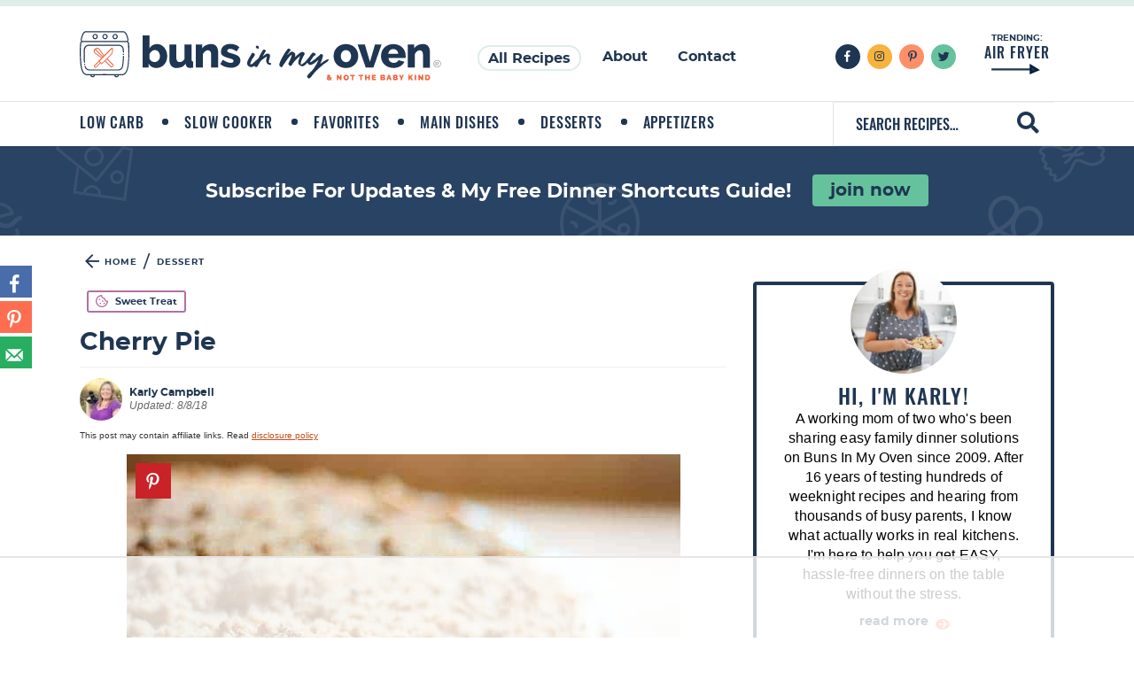

--- FILE ---
content_type: text/html; charset=UTF-8
request_url: https://www.bunsinmyoven.com/cherry-pie/
body_size: 133510
content:
<!DOCTYPE html>
<html lang="en-US">
<head ><meta charset="UTF-8" /><script>if(navigator.userAgent.match(/MSIE|Internet Explorer/i)||navigator.userAgent.match(/Trident\/7\..*?rv:11/i)){var href=document.location.href;if(!href.match(/[?&]nowprocket/)){if(href.indexOf("?")==-1){if(href.indexOf("#")==-1){document.location.href=href+"?nowprocket=1"}else{document.location.href=href.replace("#","?nowprocket=1#")}}else{if(href.indexOf("#")==-1){document.location.href=href+"&nowprocket=1"}else{document.location.href=href.replace("#","&nowprocket=1#")}}}}</script><script>(()=>{class RocketLazyLoadScripts{constructor(){this.v="2.0.4",this.userEvents=["keydown","keyup","mousedown","mouseup","mousemove","mouseover","mouseout","touchmove","touchstart","touchend","touchcancel","wheel","click","dblclick","input"],this.attributeEvents=["onblur","onclick","oncontextmenu","ondblclick","onfocus","onmousedown","onmouseenter","onmouseleave","onmousemove","onmouseout","onmouseover","onmouseup","onmousewheel","onscroll","onsubmit"]}async t(){this.i(),this.o(),/iP(ad|hone)/.test(navigator.userAgent)&&this.h(),this.u(),this.l(this),this.m(),this.k(this),this.p(this),this._(),await Promise.all([this.R(),this.L()]),this.lastBreath=Date.now(),this.S(this),this.P(),this.D(),this.O(),this.M(),await this.C(this.delayedScripts.normal),await this.C(this.delayedScripts.defer),await this.C(this.delayedScripts.async),await this.T(),await this.F(),await this.j(),await this.A(),window.dispatchEvent(new Event("rocket-allScriptsLoaded")),this.everythingLoaded=!0,this.lastTouchEnd&&await new Promise(t=>setTimeout(t,500-Date.now()+this.lastTouchEnd)),this.I(),this.H(),this.U(),this.W()}i(){this.CSPIssue=sessionStorage.getItem("rocketCSPIssue"),document.addEventListener("securitypolicyviolation",t=>{this.CSPIssue||"script-src-elem"!==t.violatedDirective||"data"!==t.blockedURI||(this.CSPIssue=!0,sessionStorage.setItem("rocketCSPIssue",!0))},{isRocket:!0})}o(){window.addEventListener("pageshow",t=>{this.persisted=t.persisted,this.realWindowLoadedFired=!0},{isRocket:!0}),window.addEventListener("pagehide",()=>{this.onFirstUserAction=null},{isRocket:!0})}h(){let t;function e(e){t=e}window.addEventListener("touchstart",e,{isRocket:!0}),window.addEventListener("touchend",function i(o){o.changedTouches[0]&&t.changedTouches[0]&&Math.abs(o.changedTouches[0].pageX-t.changedTouches[0].pageX)<10&&Math.abs(o.changedTouches[0].pageY-t.changedTouches[0].pageY)<10&&o.timeStamp-t.timeStamp<200&&(window.removeEventListener("touchstart",e,{isRocket:!0}),window.removeEventListener("touchend",i,{isRocket:!0}),"INPUT"===o.target.tagName&&"text"===o.target.type||(o.target.dispatchEvent(new TouchEvent("touchend",{target:o.target,bubbles:!0})),o.target.dispatchEvent(new MouseEvent("mouseover",{target:o.target,bubbles:!0})),o.target.dispatchEvent(new PointerEvent("click",{target:o.target,bubbles:!0,cancelable:!0,detail:1,clientX:o.changedTouches[0].clientX,clientY:o.changedTouches[0].clientY})),event.preventDefault()))},{isRocket:!0})}q(t){this.userActionTriggered||("mousemove"!==t.type||this.firstMousemoveIgnored?"keyup"===t.type||"mouseover"===t.type||"mouseout"===t.type||(this.userActionTriggered=!0,this.onFirstUserAction&&this.onFirstUserAction()):this.firstMousemoveIgnored=!0),"click"===t.type&&t.preventDefault(),t.stopPropagation(),t.stopImmediatePropagation(),"touchstart"===this.lastEvent&&"touchend"===t.type&&(this.lastTouchEnd=Date.now()),"click"===t.type&&(this.lastTouchEnd=0),this.lastEvent=t.type,t.composedPath&&t.composedPath()[0].getRootNode()instanceof ShadowRoot&&(t.rocketTarget=t.composedPath()[0]),this.savedUserEvents.push(t)}u(){this.savedUserEvents=[],this.userEventHandler=this.q.bind(this),this.userEvents.forEach(t=>window.addEventListener(t,this.userEventHandler,{passive:!1,isRocket:!0})),document.addEventListener("visibilitychange",this.userEventHandler,{isRocket:!0})}U(){this.userEvents.forEach(t=>window.removeEventListener(t,this.userEventHandler,{passive:!1,isRocket:!0})),document.removeEventListener("visibilitychange",this.userEventHandler,{isRocket:!0}),this.savedUserEvents.forEach(t=>{(t.rocketTarget||t.target).dispatchEvent(new window[t.constructor.name](t.type,t))})}m(){const t="return false",e=Array.from(this.attributeEvents,t=>"data-rocket-"+t),i="["+this.attributeEvents.join("],[")+"]",o="[data-rocket-"+this.attributeEvents.join("],[data-rocket-")+"]",s=(e,i,o)=>{o&&o!==t&&(e.setAttribute("data-rocket-"+i,o),e["rocket"+i]=new Function("event",o),e.setAttribute(i,t))};new MutationObserver(t=>{for(const n of t)"attributes"===n.type&&(n.attributeName.startsWith("data-rocket-")||this.everythingLoaded?n.attributeName.startsWith("data-rocket-")&&this.everythingLoaded&&this.N(n.target,n.attributeName.substring(12)):s(n.target,n.attributeName,n.target.getAttribute(n.attributeName))),"childList"===n.type&&n.addedNodes.forEach(t=>{if(t.nodeType===Node.ELEMENT_NODE)if(this.everythingLoaded)for(const i of[t,...t.querySelectorAll(o)])for(const t of i.getAttributeNames())e.includes(t)&&this.N(i,t.substring(12));else for(const e of[t,...t.querySelectorAll(i)])for(const t of e.getAttributeNames())this.attributeEvents.includes(t)&&s(e,t,e.getAttribute(t))})}).observe(document,{subtree:!0,childList:!0,attributeFilter:[...this.attributeEvents,...e]})}I(){this.attributeEvents.forEach(t=>{document.querySelectorAll("[data-rocket-"+t+"]").forEach(e=>{this.N(e,t)})})}N(t,e){const i=t.getAttribute("data-rocket-"+e);i&&(t.setAttribute(e,i),t.removeAttribute("data-rocket-"+e))}k(t){Object.defineProperty(HTMLElement.prototype,"onclick",{get(){return this.rocketonclick||null},set(e){this.rocketonclick=e,this.setAttribute(t.everythingLoaded?"onclick":"data-rocket-onclick","this.rocketonclick(event)")}})}S(t){function e(e,i){let o=e[i];e[i]=null,Object.defineProperty(e,i,{get:()=>o,set(s){t.everythingLoaded?o=s:e["rocket"+i]=o=s}})}e(document,"onreadystatechange"),e(window,"onload"),e(window,"onpageshow");try{Object.defineProperty(document,"readyState",{get:()=>t.rocketReadyState,set(e){t.rocketReadyState=e},configurable:!0}),document.readyState="loading"}catch(t){console.log("WPRocket DJE readyState conflict, bypassing")}}l(t){this.originalAddEventListener=EventTarget.prototype.addEventListener,this.originalRemoveEventListener=EventTarget.prototype.removeEventListener,this.savedEventListeners=[],EventTarget.prototype.addEventListener=function(e,i,o){o&&o.isRocket||!t.B(e,this)&&!t.userEvents.includes(e)||t.B(e,this)&&!t.userActionTriggered||e.startsWith("rocket-")||t.everythingLoaded?t.originalAddEventListener.call(this,e,i,o):(t.savedEventListeners.push({target:this,remove:!1,type:e,func:i,options:o}),"mouseenter"!==e&&"mouseleave"!==e||t.originalAddEventListener.call(this,e,t.savedUserEvents.push,o))},EventTarget.prototype.removeEventListener=function(e,i,o){o&&o.isRocket||!t.B(e,this)&&!t.userEvents.includes(e)||t.B(e,this)&&!t.userActionTriggered||e.startsWith("rocket-")||t.everythingLoaded?t.originalRemoveEventListener.call(this,e,i,o):t.savedEventListeners.push({target:this,remove:!0,type:e,func:i,options:o})}}J(t,e){this.savedEventListeners=this.savedEventListeners.filter(i=>{let o=i.type,s=i.target||window;return e!==o||t!==s||(this.B(o,s)&&(i.type="rocket-"+o),this.$(i),!1)})}H(){EventTarget.prototype.addEventListener=this.originalAddEventListener,EventTarget.prototype.removeEventListener=this.originalRemoveEventListener,this.savedEventListeners.forEach(t=>this.$(t))}$(t){t.remove?this.originalRemoveEventListener.call(t.target,t.type,t.func,t.options):this.originalAddEventListener.call(t.target,t.type,t.func,t.options)}p(t){let e;function i(e){return t.everythingLoaded?e:e.split(" ").map(t=>"load"===t||t.startsWith("load.")?"rocket-jquery-load":t).join(" ")}function o(o){function s(e){const s=o.fn[e];o.fn[e]=o.fn.init.prototype[e]=function(){return this[0]===window&&t.userActionTriggered&&("string"==typeof arguments[0]||arguments[0]instanceof String?arguments[0]=i(arguments[0]):"object"==typeof arguments[0]&&Object.keys(arguments[0]).forEach(t=>{const e=arguments[0][t];delete arguments[0][t],arguments[0][i(t)]=e})),s.apply(this,arguments),this}}if(o&&o.fn&&!t.allJQueries.includes(o)){const e={DOMContentLoaded:[],"rocket-DOMContentLoaded":[]};for(const t in e)document.addEventListener(t,()=>{e[t].forEach(t=>t())},{isRocket:!0});o.fn.ready=o.fn.init.prototype.ready=function(i){function s(){parseInt(o.fn.jquery)>2?setTimeout(()=>i.bind(document)(o)):i.bind(document)(o)}return"function"==typeof i&&(t.realDomReadyFired?!t.userActionTriggered||t.fauxDomReadyFired?s():e["rocket-DOMContentLoaded"].push(s):e.DOMContentLoaded.push(s)),o([])},s("on"),s("one"),s("off"),t.allJQueries.push(o)}e=o}t.allJQueries=[],o(window.jQuery),Object.defineProperty(window,"jQuery",{get:()=>e,set(t){o(t)}})}P(){const t=new Map;document.write=document.writeln=function(e){const i=document.currentScript,o=document.createRange(),s=i.parentElement;let n=t.get(i);void 0===n&&(n=i.nextSibling,t.set(i,n));const c=document.createDocumentFragment();o.setStart(c,0),c.appendChild(o.createContextualFragment(e)),s.insertBefore(c,n)}}async R(){return new Promise(t=>{this.userActionTriggered?t():this.onFirstUserAction=t})}async L(){return new Promise(t=>{document.addEventListener("DOMContentLoaded",()=>{this.realDomReadyFired=!0,t()},{isRocket:!0})})}async j(){return this.realWindowLoadedFired?Promise.resolve():new Promise(t=>{window.addEventListener("load",t,{isRocket:!0})})}M(){this.pendingScripts=[];this.scriptsMutationObserver=new MutationObserver(t=>{for(const e of t)e.addedNodes.forEach(t=>{"SCRIPT"!==t.tagName||t.noModule||t.isWPRocket||this.pendingScripts.push({script:t,promise:new Promise(e=>{const i=()=>{const i=this.pendingScripts.findIndex(e=>e.script===t);i>=0&&this.pendingScripts.splice(i,1),e()};t.addEventListener("load",i,{isRocket:!0}),t.addEventListener("error",i,{isRocket:!0}),setTimeout(i,1e3)})})})}),this.scriptsMutationObserver.observe(document,{childList:!0,subtree:!0})}async F(){await this.X(),this.pendingScripts.length?(await this.pendingScripts[0].promise,await this.F()):this.scriptsMutationObserver.disconnect()}D(){this.delayedScripts={normal:[],async:[],defer:[]},document.querySelectorAll("script[type$=rocketlazyloadscript]").forEach(t=>{t.hasAttribute("data-rocket-src")?t.hasAttribute("async")&&!1!==t.async?this.delayedScripts.async.push(t):t.hasAttribute("defer")&&!1!==t.defer||"module"===t.getAttribute("data-rocket-type")?this.delayedScripts.defer.push(t):this.delayedScripts.normal.push(t):this.delayedScripts.normal.push(t)})}async _(){await this.L();let t=[];document.querySelectorAll("script[type$=rocketlazyloadscript][data-rocket-src]").forEach(e=>{let i=e.getAttribute("data-rocket-src");if(i&&!i.startsWith("data:")){i.startsWith("//")&&(i=location.protocol+i);try{const o=new URL(i).origin;o!==location.origin&&t.push({src:o,crossOrigin:e.crossOrigin||"module"===e.getAttribute("data-rocket-type")})}catch(t){}}}),t=[...new Map(t.map(t=>[JSON.stringify(t),t])).values()],this.Y(t,"preconnect")}async G(t){if(await this.K(),!0!==t.noModule||!("noModule"in HTMLScriptElement.prototype))return new Promise(e=>{let i;function o(){(i||t).setAttribute("data-rocket-status","executed"),e()}try{if(navigator.userAgent.includes("Firefox/")||""===navigator.vendor||this.CSPIssue)i=document.createElement("script"),[...t.attributes].forEach(t=>{let e=t.nodeName;"type"!==e&&("data-rocket-type"===e&&(e="type"),"data-rocket-src"===e&&(e="src"),i.setAttribute(e,t.nodeValue))}),t.text&&(i.text=t.text),t.nonce&&(i.nonce=t.nonce),i.hasAttribute("src")?(i.addEventListener("load",o,{isRocket:!0}),i.addEventListener("error",()=>{i.setAttribute("data-rocket-status","failed-network"),e()},{isRocket:!0}),setTimeout(()=>{i.isConnected||e()},1)):(i.text=t.text,o()),i.isWPRocket=!0,t.parentNode.replaceChild(i,t);else{const i=t.getAttribute("data-rocket-type"),s=t.getAttribute("data-rocket-src");i?(t.type=i,t.removeAttribute("data-rocket-type")):t.removeAttribute("type"),t.addEventListener("load",o,{isRocket:!0}),t.addEventListener("error",i=>{this.CSPIssue&&i.target.src.startsWith("data:")?(console.log("WPRocket: CSP fallback activated"),t.removeAttribute("src"),this.G(t).then(e)):(t.setAttribute("data-rocket-status","failed-network"),e())},{isRocket:!0}),s?(t.fetchPriority="high",t.removeAttribute("data-rocket-src"),t.src=s):t.src="data:text/javascript;base64,"+window.btoa(unescape(encodeURIComponent(t.text)))}}catch(i){t.setAttribute("data-rocket-status","failed-transform"),e()}});t.setAttribute("data-rocket-status","skipped")}async C(t){const e=t.shift();return e?(e.isConnected&&await this.G(e),this.C(t)):Promise.resolve()}O(){this.Y([...this.delayedScripts.normal,...this.delayedScripts.defer,...this.delayedScripts.async],"preload")}Y(t,e){this.trash=this.trash||[];let i=!0;var o=document.createDocumentFragment();t.forEach(t=>{const s=t.getAttribute&&t.getAttribute("data-rocket-src")||t.src;if(s&&!s.startsWith("data:")){const n=document.createElement("link");n.href=s,n.rel=e,"preconnect"!==e&&(n.as="script",n.fetchPriority=i?"high":"low"),t.getAttribute&&"module"===t.getAttribute("data-rocket-type")&&(n.crossOrigin=!0),t.crossOrigin&&(n.crossOrigin=t.crossOrigin),t.integrity&&(n.integrity=t.integrity),t.nonce&&(n.nonce=t.nonce),o.appendChild(n),this.trash.push(n),i=!1}}),document.head.appendChild(o)}W(){this.trash.forEach(t=>t.remove())}async T(){try{document.readyState="interactive"}catch(t){}this.fauxDomReadyFired=!0;try{await this.K(),this.J(document,"readystatechange"),document.dispatchEvent(new Event("rocket-readystatechange")),await this.K(),document.rocketonreadystatechange&&document.rocketonreadystatechange(),await this.K(),this.J(document,"DOMContentLoaded"),document.dispatchEvent(new Event("rocket-DOMContentLoaded")),await this.K(),this.J(window,"DOMContentLoaded"),window.dispatchEvent(new Event("rocket-DOMContentLoaded"))}catch(t){console.error(t)}}async A(){try{document.readyState="complete"}catch(t){}try{await this.K(),this.J(document,"readystatechange"),document.dispatchEvent(new Event("rocket-readystatechange")),await this.K(),document.rocketonreadystatechange&&document.rocketonreadystatechange(),await this.K(),this.J(window,"load"),window.dispatchEvent(new Event("rocket-load")),await this.K(),window.rocketonload&&window.rocketonload(),await this.K(),this.allJQueries.forEach(t=>t(window).trigger("rocket-jquery-load")),await this.K(),this.J(window,"pageshow");const t=new Event("rocket-pageshow");t.persisted=this.persisted,window.dispatchEvent(t),await this.K(),window.rocketonpageshow&&window.rocketonpageshow({persisted:this.persisted})}catch(t){console.error(t)}}async K(){Date.now()-this.lastBreath>45&&(await this.X(),this.lastBreath=Date.now())}async X(){return document.hidden?new Promise(t=>setTimeout(t)):new Promise(t=>requestAnimationFrame(t))}B(t,e){return e===document&&"readystatechange"===t||(e===document&&"DOMContentLoaded"===t||(e===window&&"DOMContentLoaded"===t||(e===window&&"load"===t||e===window&&"pageshow"===t)))}static run(){(new RocketLazyLoadScripts).t()}}RocketLazyLoadScripts.run()})();</script>

<meta name="viewport" content="width=device-width, initial-scale=1" />
<script data-no-optimize="1" data-cfasync="false">!function(){"use strict";const t={adt_ei:{identityApiKey:"plainText",source:"url",type:"plaintext",priority:1},adt_eih:{identityApiKey:"sha256",source:"urlh",type:"hashed",priority:2},sh_kit:{identityApiKey:"sha256",source:"urlhck",type:"hashed",priority:3}},e=Object.keys(t);function i(t){return function(t){const e=t.match(/((?=([a-z0-9._!#$%+^&*()[\]<>-]+))\2@[a-z0-9._-]+\.[a-z0-9._-]+)/gi);return e?e[0]:""}(function(t){return t.replace(/\s/g,"")}(t.toLowerCase()))}!async function(){const n=new URL(window.location.href),o=n.searchParams;let a=null;const r=Object.entries(t).sort(([,t],[,e])=>t.priority-e.priority).map(([t])=>t);for(const e of r){const n=o.get(e),r=t[e];if(!n||!r)continue;const c=decodeURIComponent(n),d="plaintext"===r.type&&i(c),s="hashed"===r.type&&c;if(d||s){a={value:c,config:r};break}}if(a){const{value:t,config:e}=a;window.adthrive=window.adthrive||{},window.adthrive.cmd=window.adthrive.cmd||[],window.adthrive.cmd.push(function(){window.adthrive.identityApi({source:e.source,[e.identityApiKey]:t},({success:i,data:n})=>{i?window.adthrive.log("info","Plugin","detectEmails",`Identity API called with ${e.type} email: ${t}`,n):window.adthrive.log("warning","Plugin","detectEmails",`Failed to call Identity API with ${e.type} email: ${t}`,n)})})}!function(t,e){const i=new URL(e);t.forEach(t=>i.searchParams.delete(t)),history.replaceState(null,"",i.toString())}(e,n)}()}();
</script><meta name='robots' content='index, follow, max-image-preview:large, max-snippet:-1, max-video-preview:-1' />
	<style></style>
	<style data-no-optimize="1" data-cfasync="false"></style>
<script data-no-optimize="1" data-cfasync="false">
	window.adthriveCLS = {
		enabledLocations: ['Content', 'Recipe'],
		injectedSlots: [],
		injectedFromPlugin: true,
		branch: '2df777a',bucket: 'prod',			};
	window.adthriveCLS.siteAds = {"betaTester":false,"targeting":[{"value":"52e41fac28963d1e058a1051","key":"siteId"},{"value":"6233884d3e32b27088e5cfe1","key":"organizationId"},{"value":"Buns In My Oven","key":"siteName"},{"value":"AdThrive Premium","key":"service"},{"value":"on","key":"bidding"},{"value":["Food"],"key":"verticals"}],"siteUrl":"http://www.bunsinmyoven.com","siteId":"52e41fac28963d1e058a1051","siteName":"Buns In My Oven","breakpoints":{"tablet":768,"desktop":1024},"cloudflare":{"version":"b770817"},"adUnits":[{"sequence":9,"thirdPartyAdUnitName":null,"targeting":[{"value":["Sidebar"],"key":"location"},{"value":true,"key":"sticky"}],"devices":["desktop"],"name":"Sidebar_9","sticky":true,"location":"Sidebar","dynamic":{"pageSelector":"body:not(.home)","spacing":0,"max":1,"lazyMax":null,"enable":true,"lazy":false,"elementSelector":".sidebar-primary","skip":0,"classNames":[],"position":"beforeend","every":1,"enabled":true},"stickyOverlapSelector":".footer-quick-links, .site-footer","adSizes":[[160,600],[336,280],[320,50],[300,600],[250,250],[1,1],[320,100],[300,1050],[300,50],[300,420],[300,250]],"priority":291,"autosize":true},{"sequence":null,"thirdPartyAdUnitName":null,"targeting":[{"value":["Content"],"key":"location"}],"devices":["desktop","tablet","phone"],"name":"Content","sticky":false,"location":"Content","dynamic":{"pageSelector":"body.archive","spacing":0,"max":3,"lazyMax":null,"enable":true,"lazy":false,"elementSelector":".content.flexbox > article","skip":3,"classNames":[],"position":"afterend","every":4,"enabled":true},"stickyOverlapSelector":"","adSizes":[[728,90],[336,280],[320,50],[468,60],[970,90],[250,250],[1,1],[320,100],[970,250],[300,50],[300,300],[552,334],[728,250],[300,250],[1,2]],"priority":199,"autosize":true},{"sequence":null,"thirdPartyAdUnitName":null,"targeting":[{"value":["Content"],"key":"location"}],"devices":["desktop"],"name":"Content","sticky":false,"location":"Content","dynamic":{"pageSelector":"body.single:not(.test-content)","spacing":0.85,"max":4,"lazyMax":95,"enable":true,"lazy":true,"elementSelector":".entry-content > .wp-block-group, .entry-content > p:nth-of-type(n+2), .entry-content > .wprm-recipe-container, .entry-content > .wp-block-image, .entry-content > figure, .entry-content > ol, .entry-content > ul","skip":1,"classNames":[],"position":"afterend","every":1,"enabled":true},"stickyOverlapSelector":"","adSizes":[[728,90],[336,280],[320,50],[468,60],[970,90],[250,250],[1,1],[320,100],[970,250],[300,50],[300,300],[552,334],[728,250],[300,250],[1,2]],"priority":199,"autosize":true},{"sequence":null,"thirdPartyAdUnitName":null,"targeting":[{"value":["Content"],"key":"location"}],"devices":["tablet","phone"],"name":"Content","sticky":false,"location":"Content","dynamic":{"pageSelector":"body.single:not(.test-content)","spacing":0.85,"max":4,"lazyMax":95,"enable":true,"lazy":true,"elementSelector":".entry-content > .wp-block-group, .entry-content > p:nth-of-type(n+2), .entry-content > .wprm-recipe-container, .entry-content > ol, .entry-content > ul","skip":1,"classNames":[],"position":"afterend","every":1,"enabled":true},"stickyOverlapSelector":"","adSizes":[[728,90],[336,280],[320,50],[468,60],[970,90],[250,250],[1,1],[320,100],[970,250],[300,50],[300,300],[552,334],[728,250],[300,250],[1,2]],"priority":199,"autosize":true},{"sequence":1,"thirdPartyAdUnitName":null,"targeting":[{"value":["Recipe"],"key":"location"}],"devices":["desktop","tablet"],"name":"Recipe_1","sticky":false,"location":"Recipe","dynamic":{"pageSelector":"body:not(.wprm-print)","spacing":0.5,"max":2,"lazyMax":1,"enable":true,"lazy":true,"elementSelector":".wprm-recipe-ingredients-header, .wprm-recipe-instructions-container li, .wprm-recipe-notes-container, .wprm-nutrition-label-container","skip":0,"classNames":[],"position":"beforebegin","every":1,"enabled":true},"stickyOverlapSelector":"","adSizes":[[320,50],[250,250],[1,1],[320,100],[300,50],[320,300],[300,390],[300,250],[1,2]],"priority":-101,"autosize":true},{"sequence":5,"thirdPartyAdUnitName":null,"targeting":[{"value":["Recipe"],"key":"location"}],"devices":["phone"],"name":"Recipe_5","sticky":false,"location":"Recipe","dynamic":{"pageSelector":"body:not(.wprm-print)","spacing":0,"max":1,"lazyMax":null,"enable":true,"lazy":false,"elementSelector":".wprm-recipe-ingredients-container","skip":0,"classNames":[],"position":"beforebegin","every":1,"enabled":true},"stickyOverlapSelector":"","adSizes":[[320,50],[250,250],[1,1],[320,100],[300,50],[320,300],[300,390],[300,250],[1,2]],"priority":-105,"autosize":true},{"sequence":1,"thirdPartyAdUnitName":null,"targeting":[{"value":["Recipe"],"key":"location"}],"devices":["phone"],"name":"Recipe_1","sticky":false,"location":"Recipe","dynamic":{"pageSelector":"body:not(.wprm-print)","spacing":0.85,"max":1,"lazyMax":1,"enable":true,"lazy":true,"elementSelector":".wprm-recipe-ingredients, .wprm-recipe-instructions-container li, .wprm-recipe-notes-container","skip":0,"classNames":[],"position":"afterend","every":1,"enabled":true},"stickyOverlapSelector":"","adSizes":[[320,50],[250,250],[1,1],[320,100],[300,50],[320,300],[300,390],[300,250],[1,2]],"priority":-101,"autosize":true},{"sequence":null,"thirdPartyAdUnitName":null,"targeting":[{"value":["Below Post"],"key":"location"}],"devices":["desktop","tablet","phone"],"name":"Below_Post","sticky":false,"location":"Below Post","dynamic":{"pageSelector":"","spacing":1,"max":0,"lazyMax":2,"enable":true,"lazy":true,"elementSelector":".comment-list > li","skip":0,"classNames":[],"position":"beforebegin","every":1,"enabled":true},"stickyOverlapSelector":"","adSizes":[[728,90],[336,280],[320,50],[468,60],[250,250],[1,1],[320,100],[970,250],[728,250],[300,250]],"priority":99,"autosize":true},{"sequence":null,"thirdPartyAdUnitName":null,"targeting":[{"value":["Footer"],"key":"location"},{"value":true,"key":"sticky"}],"devices":["desktop","tablet","phone"],"name":"Footer","sticky":true,"location":"Footer","dynamic":{"pageSelector":"body:not(.home)","spacing":0,"max":1,"lazyMax":null,"enable":true,"lazy":false,"elementSelector":"body","skip":0,"classNames":[],"position":"beforeend","every":1,"enabled":true},"stickyOverlapSelector":"","adSizes":[[728,90],[320,50],[468,60],[970,90],[1,1],[320,100],[300,50]],"priority":-1,"autosize":true},{"sequence":null,"thirdPartyAdUnitName":null,"targeting":[{"value":["Content"],"key":"location"}],"devices":["desktop"],"name":"Content","sticky":false,"location":"Content","dynamic":{"pageSelector":"body.single.test-content","spacing":0.85,"max":4,"lazyMax":95,"enable":true,"lazy":true,"elementSelector":".entry-content > *:not(h2):not(h3):not(#dpsp-post-content-markup):not(.dpsp-post-pinterest-image-hidden):not(.wprm-recipe-container):not(.wp-block-mv-recipe):not(script):not(style):not(br):not(.code-block)","skip":2,"classNames":[],"position":"afterend","every":1,"enabled":true},"stickyOverlapSelector":"","adSizes":[[728,90],[336,280],[320,50],[468,60],[970,90],[250,250],[1,1],[320,100],[970,250],[300,50],[300,300],[552,334],[728,250],[300,250],[1,2]],"priority":199,"autosize":true},{"sequence":null,"thirdPartyAdUnitName":null,"targeting":[{"value":["Content"],"key":"location"}],"devices":["tablet","phone"],"name":"Content","sticky":false,"location":"Content","dynamic":{"pageSelector":"body.single.test-content","spacing":0.85,"max":4,"lazyMax":95,"enable":true,"lazy":true,"elementSelector":".entry-content > *:not(h2):not(h3):not(#dpsp-post-content-markup):not(.dpsp-post-pinterest-image-hidden):not(.wprm-recipe-container):not(.wp-block-mv-recipe):not(script):not(style):not(br):not(.code-block)","skip":2,"classNames":[],"position":"afterend","every":1,"enabled":true},"stickyOverlapSelector":"","adSizes":[[728,90],[336,280],[320,50],[468,60],[970,90],[250,250],[1,1],[320,100],[970,250],[300,50],[300,300],[552,334],[728,250],[300,250],[1,2]],"priority":199,"autosize":true},{"sequence":null,"thirdPartyAdUnitName":null,"targeting":[{"value":["Header"],"key":"location"}],"devices":["desktop","tablet","phone"],"name":"Header","sticky":false,"location":"Header","dynamic":{"pageSelector":"body.wprm-print","spacing":0,"max":1,"lazyMax":null,"enable":true,"lazy":false,"elementSelector":"#wprm-print-header","skip":0,"classNames":[],"position":"afterend","every":1,"enabled":true},"stickyOverlapSelector":"","adSizes":[[728,90],[320,50],[468,60],[970,90],[1,1],[320,100],[970,250],[300,50],[728,250]],"priority":399,"autosize":true},{"sequence":1,"thirdPartyAdUnitName":null,"targeting":[{"value":["Recipe"],"key":"location"}],"devices":["desktop","tablet"],"name":"Recipe_1","sticky":false,"location":"Recipe","dynamic":{"pageSelector":"body.wprm-print","spacing":0,"max":1,"lazyMax":0,"enable":true,"lazy":false,"elementSelector":".wprm-recipe-ingredients-header, .wprm-recipe-instructions-container li, .wprm-recipe-notes-container, .wprm-nutrition-label-container","skip":0,"classNames":[],"position":"beforebegin","every":1,"enabled":true},"stickyOverlapSelector":"","adSizes":[[320,50],[250,250],[1,1],[320,100],[300,50],[320,300],[300,390],[300,250],[1,2]],"priority":-101,"autosize":true},{"sequence":2,"thirdPartyAdUnitName":null,"targeting":[{"value":["Recipe"],"key":"location"}],"devices":["desktop","tablet"],"name":"Recipe_2","sticky":false,"location":"Recipe","dynamic":{"pageSelector":"body.wprm-print","spacing":0.5,"max":1,"lazyMax":1,"enable":true,"lazy":true,"elementSelector":".wprm-recipe-ingredients-header, .wprm-recipe-instructions-container li, .wprm-recipe-notes-container, .wprm-nutrition-label-container","skip":0,"classNames":[],"position":"beforebegin","every":1,"enabled":true},"stickyOverlapSelector":"","adSizes":[[320,50],[250,250],[1,1],[320,100],[300,50],[320,300],[300,390],[300,250],[1,2]],"priority":-102,"autosize":true},{"sequence":5,"thirdPartyAdUnitName":null,"targeting":[{"value":["Recipe"],"key":"location"}],"devices":["phone"],"name":"Recipe_5","sticky":false,"location":"Recipe","dynamic":{"pageSelector":"body.wprm-print","spacing":0,"max":1,"lazyMax":null,"enable":true,"lazy":false,"elementSelector":".wprm-recipe-ingredients-container","skip":0,"classNames":[],"position":"beforebegin","every":1,"enabled":true},"stickyOverlapSelector":"","adSizes":[[320,50],[250,250],[1,1],[320,100],[300,50],[320,300],[300,390],[300,250],[1,2]],"priority":-105,"autosize":true},{"sequence":1,"thirdPartyAdUnitName":null,"targeting":[{"value":["Recipe"],"key":"location"}],"devices":["phone"],"name":"Recipe_1","sticky":false,"location":"Recipe","dynamic":{"pageSelector":"body.wprm-print","spacing":0.85,"max":1,"lazyMax":1,"enable":true,"lazy":true,"elementSelector":".wprm-recipe-ingredients, .wprm-recipe-instructions-container li, .wprm-recipe-notes-container","skip":0,"classNames":[],"position":"afterend","every":1,"enabled":true},"stickyOverlapSelector":"","adSizes":[[320,50],[250,250],[1,1],[320,100],[300,50],[320,300],[300,390],[300,250],[1,2]],"priority":-101,"autosize":true}],"adDensityLayout":{"mobile":{"adDensity":0.22,"onePerViewport":false},"pageOverrides":[{"mobile":{"adDensity":0.22,"onePerViewport":false},"note":"/crockpot-ranch-pork-chops/","pageSelector":"body.postid-56230","desktop":{"adDensity":0.24,"onePerViewport":false}},{"mobile":{"adDensity":0.25,"onePerViewport":false},"note":"/blonde-brownies/","pageSelector":"body.postid-15055","desktop":{"adDensity":0.25,"onePerViewport":false}}],"desktop":{"adDensity":0.2,"onePerViewport":false}},"adDensityEnabled":true,"siteExperiments":[],"adTypes":{"sponsorTileDesktop":true,"interscrollerDesktop":true,"nativeBelowPostDesktop":true,"miniscroller":true,"largeFormatsMobile":true,"nativeMobileContent":true,"inRecipeRecommendationMobile":true,"nativeMobileRecipe":true,"sponsorTileMobile":true,"expandableCatalogAdsMobile":false,"frameAdsMobile":true,"outstreamMobile":true,"nativeHeaderMobile":true,"frameAdsDesktop":true,"inRecipeRecommendationDesktop":true,"expandableFooterDesktop":true,"nativeDesktopContent":true,"outstreamDesktop":true,"animatedFooter":true,"skylineHeader":true,"expandableFooter":true,"nativeDesktopSidebar":true,"videoFootersMobile":true,"videoFootersDesktop":true,"interscroller":true,"nativeDesktopRecipe":true,"nativeHeaderDesktop":true,"nativeBelowPostMobile":true,"expandableCatalogAdsDesktop":true,"largeFormatsDesktop":true},"adOptions":{"theTradeDesk":true,"rtbhouse":true,"undertone":true,"sidebarConfig":{"dynamicStickySidebar":{"minHeight":1800,"enabled":false,"blockedSelectors":[]}},"footerCloseButton":true,"teads":true,"seedtag":true,"pmp":true,"thirtyThreeAcross":true,"sharethrough":true,"optimizeVideoPlayersForEarnings":true,"removeVideoTitleWrapper":true,"pubMatic":true,"contentTermsFooterEnabled":true,"infiniteScroll":false,"longerVideoAdPod":true,"yahoossp":true,"spa":false,"stickyContainerConfig":{"recipeDesktop":{"minHeight":null,"enabled":false},"blockedSelectors":[],"stickyHeaderSelectors":["body:not(.adthrive-device-desktop) .site-header"],"content":{"minHeight":250,"enabled":true},"recipeMobile":{"minHeight":null,"enabled":false}},"sonobi":true,"gatedPrint":{"printClasses":[],"siteEmailServiceProviderId":"92e7df00-597c-44d4-a11c-c9811e10ddc6","defaultOptIn":true,"enabled":true,"newsletterPromptEnabled":true},"yieldmo":true,"footerSelector":"","consentMode":{"enabled":false,"customVendorList":""},"amazonUAM":true,"gamMCMEnabled":true,"gamMCMChildNetworkCode":"18911960","rubiconMediaMath":true,"rubicon":true,"conversant":true,"openx":true,"customCreativeEnabled":true,"secColor":"#000000","unruly":true,"mediaGrid":true,"bRealTime":true,"adInViewTime":null,"gumgum":true,"comscoreFooter":true,"desktopInterstitial":false,"amx":true,"footerCloseButtonDesktop":false,"ozone":true,"isAutoOptimized":false,"adform":true,"comscoreTAL":true,"targetaff":true,"bgColor":"#FFFFFF","advancePlaylistOptions":{"playlistPlayer":{"enabled":true},"relatedPlayer":{"enabled":true,"applyToFirst":true}},"kargo":true,"liveRampATS":true,"footerCloseButtonMobile":false,"interstitialBlockedPageSelectors":"","prioritizeShorterVideoAds":true,"allowSmallerAdSizes":true,"blis":true,"wakeLock":{"desktopEnabled":true,"mobileValue":15,"mobileEnabled":true,"desktopValue":30},"mobileInterstitial":false,"tripleLift":true,"sensitiveCategories":["alc","ast","cosm","dat","gamc","pol","rel","sst","ssr","srh","ske","wtl"],"liveRamp":true,"adthriveEmailIdentity":true,"criteo":true,"nativo":true,"infiniteScrollOptions":{"selector":"","heightThreshold":0},"siteAttributes":{"mobileHeaderSelectors":[],"desktopHeaderSelectors":[]},"dynamicContentSlotLazyLoading":true,"clsOptimizedAds":true,"ogury":true,"verticals":["Food"],"inImage":false,"stackadapt":true,"usCMP":{"defaultOptIn":false,"enabled":false,"regions":[]},"advancePlaylist":true,"medianet":true,"delayLoading":true,"inImageZone":null,"appNexus":true,"rise":true,"liveRampId":"","infiniteScrollRefresh":false,"indexExchange":true},"siteAdsProfiles":[],"thirdPartySiteConfig":{"partners":{"discounts":[]}},"featureRollouts":{"disable-restart-sticky-video-inactive":{"featureRolloutId":51,"data":null,"enabled":true},"disable-delay-loading-good-cwv":{"featureRolloutId":43,"data":null,"enabled":true}},"videoPlayers":{"contextual":{"autoplayCollapsibleEnabled":false,"overrideEmbedLocation":false,"defaultPlayerType":"static"},"videoEmbed":"wordpress","footerSelector":"","contentSpecificPlaylists":[],"players":[{"devices":["desktop","mobile"],"formattedType":"Stationary Related","description":"","id":4045790,"title":"Stationary related player - desktop and mobile","type":"stationaryRelated","enabled":true,"playerId":"HYNvgN8v"},{"playlistId":"iOJBxlmO","pageSelector":"body.single","devices":["desktop"],"description":"","skip":0,"title":"MY LATEST VIDEOS","type":"stickyPlaylist","enabled":true,"footerSelector":"","formattedType":"Sticky Playlist","elementSelector":".entry-content > .wp-block-image, .entry-content > figure, .entry-content > p:has(img), .entry-content > .wp-block-group","id":4045793,"position":"afterend","saveVideoCloseState":false,"shuffle":true,"mobileHeaderSelector":null,"playerId":"7zY96W01"},{"playlistId":"iOJBxlmO","pageSelector":"body.single","devices":["mobile"],"mobileLocation":"top-center","description":"","skip":0,"title":"MY LATEST VIDEOS","type":"stickyPlaylist","enabled":true,"footerSelector":"","formattedType":"Sticky Playlist","elementSelector":".entry-content > .wp-block-image, .entry-content > figure, .entry-content > p:has(img), .entry-content > .wp-block-group","id":4045794,"position":"afterend","saveVideoCloseState":false,"shuffle":true,"mobileHeaderSelector":null,"playerId":"7zY96W01"}],"partners":{"theTradeDesk":true,"unruly":true,"mediaGrid":true,"undertone":true,"gumgum":true,"seedtag":true,"amx":true,"ozone":true,"adform":true,"pmp":true,"kargo":true,"connatix":true,"stickyOutstream":{"desktop":{"enabled":true},"blockedPageSelectors":"","mobileLocation":"bottom-left","allowOnHomepage":false,"mobile":{"enabled":true},"saveVideoCloseState":false,"mobileHeaderSelector":"","allowForPageWithStickyPlayer":{"enabled":true}},"sharethrough":true,"blis":true,"tripleLift":true,"pubMatic":true,"criteo":true,"yahoossp":true,"nativo":true,"stackadapt":true,"yieldmo":true,"amazonUAM":true,"medianet":true,"rubicon":true,"appNexus":true,"rise":true,"openx":true,"indexExchange":true}}};</script>

<script data-no-optimize="1" data-cfasync="false">
(function(w, d) {
	w.adthrive = w.adthrive || {};
	w.adthrive.cmd = w.adthrive.cmd || [];
	w.adthrive.plugin = 'adthrive-ads-3.10.0';
	w.adthrive.host = 'ads.adthrive.com';
	w.adthrive.integration = 'plugin';

	var commitParam = (w.adthriveCLS && w.adthriveCLS.bucket !== 'prod' && w.adthriveCLS.branch) ? '&commit=' + w.adthriveCLS.branch : '';

	var s = d.createElement('script');
	s.async = true;
	s.referrerpolicy='no-referrer-when-downgrade';
	s.src = 'https://' + w.adthrive.host + '/sites/52e41fac28963d1e058a1051/ads.min.js?referrer=' + w.encodeURIComponent(w.location.href) + commitParam + '&cb=' + (Math.floor(Math.random() * 100) + 1) + '';
	var n = d.getElementsByTagName('script')[0];
	n.parentNode.insertBefore(s, n);
})(window, document);
</script>
<link rel="dns-prefetch" href="https://ads.adthrive.com/"><link rel="preconnect" href="https://ads.adthrive.com/"><link rel="preconnect" href="https://ads.adthrive.com/" crossorigin>
	<!-- This site is optimized with the Yoast SEO Premium plugin v26.7 (Yoast SEO v26.7) - https://yoast.com/wordpress/plugins/seo/ -->
	<title>Cherry Pie &#8212; Buns In My Oven</title>
<link data-rocket-prefetch href="https://www.google-analytics.com" rel="dns-prefetch">
<link data-rocket-prefetch href="https://ads.adthrive.com" rel="dns-prefetch">
<link data-rocket-prefetch href="https://cdn.convertbox.com" rel="dns-prefetch">
<link data-rocket-prefetch href="https://a.mailmunch.co" rel="dns-prefetch">
<link data-rocket-prefetch href="https://www.googletagmanager.com" rel="dns-prefetch">
<link data-rocket-prefetch href="https://static.hotjar.com" rel="dns-prefetch">
<link data-rocket-prefetch href="https://ajax.googleapis.com" rel="dns-prefetch">
<link data-rocket-prefetch href="https://f.convertkit.com" rel="dns-prefetch">
<style id="wpr-usedcss">img:is([sizes=auto i],[sizes^="auto," i]){contain-intrinsic-size:3000px 1500px}.adthrive-ad{margin-top:10px;margin-bottom:10px;text-align:center;overflow-x:visible;clear:both;line-height:0}.adthrive-device-desktop .adthrive-recipe,.adthrive-device-tablet .adthrive-recipe{float:right;clear:right;margin-left:10px}body.adthrive-device-desktop .wprm-recipe-notes-container,body.adthrive-device-tablet .wprm-recipe-notes-container{clear:right}.wprm-recipe{overflow:visible!important}body.adthrive-device-desktop .wprm-entry-footer,body.adthrive-device-tablet .wprm-entry-footer{clear:right!important}.adthrive-collapse-mobile-background,.adthrive-player-position.adthrive-collapse-mobile.adthrive-collapse-top-center{z-index:999999999!important}body.single .adthrive-device-desktop .adthrive-content.adthrive-sticky-container{min-height:250px!important}.adthrive-player-position.adthrive-collapse-mobile,.raptive-player-container.adthrive-collapse-mobile{z-index:2147483644!important}body.archive .adthrive-content{flex:0 0 100%}img.emoji{display:inline!important;border:none!important;box-shadow:none!important;height:1em!important;width:1em!important;margin:0 .07em!important;vertical-align:-.1em!important;background:0 0!important;padding:0!important}:where(.wp-block-button__link){border-radius:9999px;box-shadow:none;padding:calc(.667em + 2px) calc(1.333em + 2px);text-decoration:none}:root :where(.wp-block-button .wp-block-button__link.is-style-outline),:root :where(.wp-block-button.is-style-outline>.wp-block-button__link){border:2px solid;padding:.667em 1.333em}:root :where(.wp-block-button .wp-block-button__link.is-style-outline:not(.has-text-color)),:root :where(.wp-block-button.is-style-outline>.wp-block-button__link:not(.has-text-color)){color:currentColor}:root :where(.wp-block-button .wp-block-button__link.is-style-outline:not(.has-background)),:root :where(.wp-block-button.is-style-outline>.wp-block-button__link:not(.has-background)){background-color:initial;background-image:none}:where(.wp-block-calendar table:not(.has-background) th){background:#ddd}:where(.wp-block-columns){margin-bottom:1.75em}:where(.wp-block-columns.has-background){padding:1.25em 2.375em}:where(.wp-block-post-comments input[type=submit]){border:none}:where(.wp-block-cover-image:not(.has-text-color)),:where(.wp-block-cover:not(.has-text-color)){color:#fff}:where(.wp-block-cover-image.is-light:not(.has-text-color)),:where(.wp-block-cover.is-light:not(.has-text-color)){color:#000}:root :where(.wp-block-cover h1:not(.has-text-color)),:root :where(.wp-block-cover h2:not(.has-text-color)),:root :where(.wp-block-cover h3:not(.has-text-color)),:root :where(.wp-block-cover h4:not(.has-text-color)),:root :where(.wp-block-cover h5:not(.has-text-color)),:root :where(.wp-block-cover h6:not(.has-text-color)),:root :where(.wp-block-cover p:not(.has-text-color)){color:inherit}:where(.wp-block-file){margin-bottom:1.5em}:where(.wp-block-file__button){border-radius:2em;display:inline-block;padding:.5em 1em}:where(.wp-block-file__button):is(a):active,:where(.wp-block-file__button):is(a):focus,:where(.wp-block-file__button):is(a):hover,:where(.wp-block-file__button):is(a):visited{box-shadow:none;color:#fff;opacity:.85;text-decoration:none}.wp-block-group{box-sizing:border-box}:where(.wp-block-group.wp-block-group-is-layout-constrained){position:relative}:root :where(.wp-block-image.is-style-rounded img,.wp-block-image .is-style-rounded img){border-radius:9999px}:where(.wp-block-latest-comments:not([style*=line-height] .wp-block-latest-comments__comment)){line-height:1.1}:where(.wp-block-latest-comments:not([style*=line-height] .wp-block-latest-comments__comment-excerpt p)){line-height:1.8}:root :where(.wp-block-latest-posts.is-grid){padding:0}:root :where(.wp-block-latest-posts.wp-block-latest-posts__list){padding-left:0}ol,ul{box-sizing:border-box}:root :where(.wp-block-list.has-background){padding:1.25em 2.375em}:where(.wp-block-navigation.has-background .wp-block-navigation-item a:not(.wp-element-button)),:where(.wp-block-navigation.has-background .wp-block-navigation-submenu a:not(.wp-element-button)){padding:.5em 1em}:where(.wp-block-navigation .wp-block-navigation__submenu-container .wp-block-navigation-item a:not(.wp-element-button)),:where(.wp-block-navigation .wp-block-navigation__submenu-container .wp-block-navigation-submenu a:not(.wp-element-button)),:where(.wp-block-navigation .wp-block-navigation__submenu-container .wp-block-navigation-submenu button.wp-block-navigation-item__content),:where(.wp-block-navigation .wp-block-navigation__submenu-container .wp-block-pages-list__item button.wp-block-navigation-item__content){padding:.5em 1em}:root :where(p.has-background){padding:1.25em 2.375em}:where(p.has-text-color:not(.has-link-color)) a{color:inherit}:where(.wp-block-post-comments-form) input:not([type=submit]),:where(.wp-block-post-comments-form) textarea{border:1px solid #949494;font-family:inherit;font-size:1em}:where(.wp-block-post-comments-form) input:where(:not([type=submit]):not([type=checkbox])),:where(.wp-block-post-comments-form) textarea{padding:calc(.667em + 2px)}:where(.wp-block-post-excerpt){box-sizing:border-box;margin-bottom:var(--wp--style--block-gap);margin-top:var(--wp--style--block-gap)}:where(.wp-block-preformatted.has-background){padding:1.25em 2.375em}:where(.wp-block-search__button){border:1px solid #ccc;padding:6px 10px}:where(.wp-block-search__input){font-family:inherit;font-size:inherit;font-style:inherit;font-weight:inherit;letter-spacing:inherit;line-height:inherit;text-transform:inherit}:where(.wp-block-search__button-inside .wp-block-search__inside-wrapper){border:1px solid #949494;box-sizing:border-box;padding:4px}:where(.wp-block-search__button-inside .wp-block-search__inside-wrapper) .wp-block-search__input{border:none;border-radius:0;padding:0 4px}:where(.wp-block-search__button-inside .wp-block-search__inside-wrapper) .wp-block-search__input:focus{outline:0}:where(.wp-block-search__button-inside .wp-block-search__inside-wrapper) :where(.wp-block-search__button){padding:4px 8px}:root :where(.wp-block-separator.is-style-dots){height:auto;line-height:1;text-align:center}:root :where(.wp-block-separator.is-style-dots):before{color:currentColor;content:"···";font-family:serif;font-size:1.5em;letter-spacing:2em;padding-left:2em}:root :where(.wp-block-site-logo.is-style-rounded){border-radius:9999px}:where(.wp-block-social-links:not(.is-style-logos-only)) .wp-social-link{background-color:#f0f0f0;color:#444}:where(.wp-block-social-links:not(.is-style-logos-only)) .wp-social-link-amazon{background-color:#f90;color:#fff}:where(.wp-block-social-links:not(.is-style-logos-only)) .wp-social-link-bandcamp{background-color:#1ea0c3;color:#fff}:where(.wp-block-social-links:not(.is-style-logos-only)) .wp-social-link-behance{background-color:#0757fe;color:#fff}:where(.wp-block-social-links:not(.is-style-logos-only)) .wp-social-link-bluesky{background-color:#0a7aff;color:#fff}:where(.wp-block-social-links:not(.is-style-logos-only)) .wp-social-link-codepen{background-color:#1e1f26;color:#fff}:where(.wp-block-social-links:not(.is-style-logos-only)) .wp-social-link-deviantart{background-color:#02e49b;color:#fff}:where(.wp-block-social-links:not(.is-style-logos-only)) .wp-social-link-discord{background-color:#5865f2;color:#fff}:where(.wp-block-social-links:not(.is-style-logos-only)) .wp-social-link-dribbble{background-color:#e94c89;color:#fff}:where(.wp-block-social-links:not(.is-style-logos-only)) .wp-social-link-dropbox{background-color:#4280ff;color:#fff}:where(.wp-block-social-links:not(.is-style-logos-only)) .wp-social-link-etsy{background-color:#f45800;color:#fff}:where(.wp-block-social-links:not(.is-style-logos-only)) .wp-social-link-facebook{background-color:#0866ff;color:#fff}:where(.wp-block-social-links:not(.is-style-logos-only)) .wp-social-link-fivehundredpx{background-color:#000;color:#fff}:where(.wp-block-social-links:not(.is-style-logos-only)) .wp-social-link-flickr{background-color:#0461dd;color:#fff}:where(.wp-block-social-links:not(.is-style-logos-only)) .wp-social-link-foursquare{background-color:#e65678;color:#fff}:where(.wp-block-social-links:not(.is-style-logos-only)) .wp-social-link-github{background-color:#24292d;color:#fff}:where(.wp-block-social-links:not(.is-style-logos-only)) .wp-social-link-goodreads{background-color:#eceadd;color:#382110}:where(.wp-block-social-links:not(.is-style-logos-only)) .wp-social-link-google{background-color:#ea4434;color:#fff}:where(.wp-block-social-links:not(.is-style-logos-only)) .wp-social-link-gravatar{background-color:#1d4fc4;color:#fff}:where(.wp-block-social-links:not(.is-style-logos-only)) .wp-social-link-instagram{background-color:#f00075;color:#fff}:where(.wp-block-social-links:not(.is-style-logos-only)) .wp-social-link-lastfm{background-color:#e21b24;color:#fff}:where(.wp-block-social-links:not(.is-style-logos-only)) .wp-social-link-linkedin{background-color:#0d66c2;color:#fff}:where(.wp-block-social-links:not(.is-style-logos-only)) .wp-social-link-mastodon{background-color:#3288d4;color:#fff}:where(.wp-block-social-links:not(.is-style-logos-only)) .wp-social-link-medium{background-color:#000;color:#fff}:where(.wp-block-social-links:not(.is-style-logos-only)) .wp-social-link-meetup{background-color:#f6405f;color:#fff}:where(.wp-block-social-links:not(.is-style-logos-only)) .wp-social-link-patreon{background-color:#000;color:#fff}:where(.wp-block-social-links:not(.is-style-logos-only)) .wp-social-link-pinterest{background-color:#e60122;color:#fff}:where(.wp-block-social-links:not(.is-style-logos-only)) .wp-social-link-pocket{background-color:#ef4155;color:#fff}:where(.wp-block-social-links:not(.is-style-logos-only)) .wp-social-link-reddit{background-color:#ff4500;color:#fff}:where(.wp-block-social-links:not(.is-style-logos-only)) .wp-social-link-skype{background-color:#0478d7;color:#fff}:where(.wp-block-social-links:not(.is-style-logos-only)) .wp-social-link-snapchat{background-color:#fefc00;color:#fff;stroke:#000}:where(.wp-block-social-links:not(.is-style-logos-only)) .wp-social-link-soundcloud{background-color:#ff5600;color:#fff}:where(.wp-block-social-links:not(.is-style-logos-only)) .wp-social-link-spotify{background-color:#1bd760;color:#fff}:where(.wp-block-social-links:not(.is-style-logos-only)) .wp-social-link-telegram{background-color:#2aabee;color:#fff}:where(.wp-block-social-links:not(.is-style-logos-only)) .wp-social-link-threads{background-color:#000;color:#fff}:where(.wp-block-social-links:not(.is-style-logos-only)) .wp-social-link-tiktok{background-color:#000;color:#fff}:where(.wp-block-social-links:not(.is-style-logos-only)) .wp-social-link-tumblr{background-color:#011835;color:#fff}:where(.wp-block-social-links:not(.is-style-logos-only)) .wp-social-link-twitch{background-color:#6440a4;color:#fff}:where(.wp-block-social-links:not(.is-style-logos-only)) .wp-social-link-twitter{background-color:#1da1f2;color:#fff}:where(.wp-block-social-links:not(.is-style-logos-only)) .wp-social-link-vimeo{background-color:#1eb7ea;color:#fff}:where(.wp-block-social-links:not(.is-style-logos-only)) .wp-social-link-vk{background-color:#4680c2;color:#fff}:where(.wp-block-social-links:not(.is-style-logos-only)) .wp-social-link-wordpress{background-color:#3499cd;color:#fff}:where(.wp-block-social-links:not(.is-style-logos-only)) .wp-social-link-whatsapp{background-color:#25d366;color:#fff}:where(.wp-block-social-links:not(.is-style-logos-only)) .wp-social-link-x{background-color:#000;color:#fff}:where(.wp-block-social-links:not(.is-style-logos-only)) .wp-social-link-yelp{background-color:#d32422;color:#fff}:where(.wp-block-social-links:not(.is-style-logos-only)) .wp-social-link-youtube{background-color:red;color:#fff}:where(.wp-block-social-links.is-style-logos-only) .wp-social-link{background:0 0}:where(.wp-block-social-links.is-style-logos-only) .wp-social-link svg{height:1.25em;width:1.25em}:where(.wp-block-social-links.is-style-logos-only) .wp-social-link-amazon{color:#f90}:where(.wp-block-social-links.is-style-logos-only) .wp-social-link-bandcamp{color:#1ea0c3}:where(.wp-block-social-links.is-style-logos-only) .wp-social-link-behance{color:#0757fe}:where(.wp-block-social-links.is-style-logos-only) .wp-social-link-bluesky{color:#0a7aff}:where(.wp-block-social-links.is-style-logos-only) .wp-social-link-codepen{color:#1e1f26}:where(.wp-block-social-links.is-style-logos-only) .wp-social-link-deviantart{color:#02e49b}:where(.wp-block-social-links.is-style-logos-only) .wp-social-link-discord{color:#5865f2}:where(.wp-block-social-links.is-style-logos-only) .wp-social-link-dribbble{color:#e94c89}:where(.wp-block-social-links.is-style-logos-only) .wp-social-link-dropbox{color:#4280ff}:where(.wp-block-social-links.is-style-logos-only) .wp-social-link-etsy{color:#f45800}:where(.wp-block-social-links.is-style-logos-only) .wp-social-link-facebook{color:#0866ff}:where(.wp-block-social-links.is-style-logos-only) .wp-social-link-fivehundredpx{color:#000}:where(.wp-block-social-links.is-style-logos-only) .wp-social-link-flickr{color:#0461dd}:where(.wp-block-social-links.is-style-logos-only) .wp-social-link-foursquare{color:#e65678}:where(.wp-block-social-links.is-style-logos-only) .wp-social-link-github{color:#24292d}:where(.wp-block-social-links.is-style-logos-only) .wp-social-link-goodreads{color:#382110}:where(.wp-block-social-links.is-style-logos-only) .wp-social-link-google{color:#ea4434}:where(.wp-block-social-links.is-style-logos-only) .wp-social-link-gravatar{color:#1d4fc4}:where(.wp-block-social-links.is-style-logos-only) .wp-social-link-instagram{color:#f00075}:where(.wp-block-social-links.is-style-logos-only) .wp-social-link-lastfm{color:#e21b24}:where(.wp-block-social-links.is-style-logos-only) .wp-social-link-linkedin{color:#0d66c2}:where(.wp-block-social-links.is-style-logos-only) .wp-social-link-mastodon{color:#3288d4}:where(.wp-block-social-links.is-style-logos-only) .wp-social-link-medium{color:#000}:where(.wp-block-social-links.is-style-logos-only) .wp-social-link-meetup{color:#f6405f}:where(.wp-block-social-links.is-style-logos-only) .wp-social-link-patreon{color:#000}:where(.wp-block-social-links.is-style-logos-only) .wp-social-link-pinterest{color:#e60122}:where(.wp-block-social-links.is-style-logos-only) .wp-social-link-pocket{color:#ef4155}:where(.wp-block-social-links.is-style-logos-only) .wp-social-link-reddit{color:#ff4500}:where(.wp-block-social-links.is-style-logos-only) .wp-social-link-skype{color:#0478d7}:where(.wp-block-social-links.is-style-logos-only) .wp-social-link-snapchat{color:#fff;stroke:#000}:where(.wp-block-social-links.is-style-logos-only) .wp-social-link-soundcloud{color:#ff5600}:where(.wp-block-social-links.is-style-logos-only) .wp-social-link-spotify{color:#1bd760}:where(.wp-block-social-links.is-style-logos-only) .wp-social-link-telegram{color:#2aabee}:where(.wp-block-social-links.is-style-logos-only) .wp-social-link-threads{color:#000}:where(.wp-block-social-links.is-style-logos-only) .wp-social-link-tiktok{color:#000}:where(.wp-block-social-links.is-style-logos-only) .wp-social-link-tumblr{color:#011835}:where(.wp-block-social-links.is-style-logos-only) .wp-social-link-twitch{color:#6440a4}:where(.wp-block-social-links.is-style-logos-only) .wp-social-link-twitter{color:#1da1f2}:where(.wp-block-social-links.is-style-logos-only) .wp-social-link-vimeo{color:#1eb7ea}:where(.wp-block-social-links.is-style-logos-only) .wp-social-link-vk{color:#4680c2}:where(.wp-block-social-links.is-style-logos-only) .wp-social-link-whatsapp{color:#25d366}:where(.wp-block-social-links.is-style-logos-only) .wp-social-link-wordpress{color:#3499cd}:where(.wp-block-social-links.is-style-logos-only) .wp-social-link-x{color:#000}:where(.wp-block-social-links.is-style-logos-only) .wp-social-link-yelp{color:#d32422}:where(.wp-block-social-links.is-style-logos-only) .wp-social-link-youtube{color:red}:root :where(.wp-block-social-links .wp-social-link a){padding:.25em}:root :where(.wp-block-social-links.is-style-logos-only .wp-social-link a){padding:0}:root :where(.wp-block-social-links.is-style-pill-shape .wp-social-link a){padding-left:.6666666667em;padding-right:.6666666667em}:root :where(.wp-block-tag-cloud.is-style-outline){display:flex;flex-wrap:wrap;gap:1ch}:root :where(.wp-block-tag-cloud.is-style-outline a){border:1px solid;font-size:unset!important;margin-right:0;padding:1ch 2ch;text-decoration:none!important}:root :where(.wp-block-table-of-contents){box-sizing:border-box}:where(.wp-block-term-description){box-sizing:border-box;margin-bottom:var(--wp--style--block-gap);margin-top:var(--wp--style--block-gap)}:where(pre.wp-block-verse){font-family:inherit}.entry-content{counter-reset:footnotes}:root{--wp--preset--font-size--normal:16px;--wp--preset--font-size--huge:42px}.aligncenter{clear:both}.screen-reader-text{border:0;clip-path:inset(50%);height:1px;margin:-1px;overflow:hidden;padding:0;position:absolute;width:1px;word-wrap:normal!important}.screen-reader-text:focus{background-color:#ddd;clip-path:none;color:#444;display:block;font-size:1em;height:auto;left:5px;line-height:normal;padding:15px 23px 14px;text-decoration:none;top:5px;width:auto;z-index:100000}html :where(.has-border-color){border-style:solid}html :where([style*=border-top-color]){border-top-style:solid}html :where([style*=border-right-color]){border-right-style:solid}html :where([style*=border-bottom-color]){border-bottom-style:solid}html :where([style*=border-left-color]){border-left-style:solid}html :where([style*=border-width]){border-style:solid}html :where([style*=border-top-width]){border-top-style:solid}html :where([style*=border-right-width]){border-right-style:solid}html :where([style*=border-bottom-width]){border-bottom-style:solid}html :where([style*=border-left-width]){border-left-style:solid}html :where(img[class*=wp-image-]){height:auto;max-width:100%}:where(figure){margin:0 0 1em}html :where(.is-position-sticky){--wp-admin--admin-bar--position-offset:var(--wp-admin--admin-bar--height,0px)}@media screen and (max-width:600px){html :where(.is-position-sticky){--wp-admin--admin-bar--position-offset:0px}}:root{--comment-rating-star-color:#343434}.wprm-comment-ratings-container svg .wprm-star-full{fill:var(--comment-rating-star-color)}.wprm-comment-ratings-container svg .wprm-star-empty{stroke:var(--comment-rating-star-color)}body:not(:hover) fieldset.wprm-comment-ratings-container:focus-within span{outline:#4d90fe solid 1px}.comment-form-wprm-rating{margin-bottom:20px;margin-top:5px;text-align:left}.comment-form-wprm-rating .wprm-rating-stars{display:inline-block;vertical-align:middle}fieldset.wprm-comment-ratings-container{background:0 0;border:0;display:inline-block;margin:0;padding:0;position:relative}fieldset.wprm-comment-ratings-container legend{left:0;opacity:0;position:absolute}fieldset.wprm-comment-ratings-container br{display:none}fieldset.wprm-comment-ratings-container input[type=radio]{border:0;cursor:pointer;float:left;height:16px;margin:0!important;min-height:0;min-width:0;opacity:0;padding:0!important;width:16px}fieldset.wprm-comment-ratings-container input[type=radio]:first-child{margin-left:-16px}fieldset.wprm-comment-ratings-container span{font-size:0;height:16px;left:0;opacity:0;pointer-events:none;position:absolute;top:0;width:80px}fieldset.wprm-comment-ratings-container span svg{height:100%!important;width:100%!important}fieldset.wprm-comment-ratings-container input:checked+span,fieldset.wprm-comment-ratings-container input:hover+span{opacity:1}fieldset.wprm-comment-ratings-container input:hover+span~span{display:none}.rtl .comment-form-wprm-rating{text-align:right}.rtl fieldset.wprm-comment-ratings-container span{left:inherit;right:0}.rtl fieldset.wprm-comment-ratings-container span svg{transform:scaleX(-1)}:root{--wprm-popup-font-size:16px;--wprm-popup-background:#fff;--wprm-popup-title:#000;--wprm-popup-content:#444;--wprm-popup-button-background:#5a822b;--wprm-popup-button-text:#fff}body.wprm-popup-modal-open{height:100%;left:0;overflow:hidden;position:fixed;right:0;width:100%}.wprm-popup-modal{display:none}.wprm-popup-modal.is-open{display:block}.tippy-box[data-animation=fade][data-state=hidden]{opacity:0}[data-tippy-root]{max-width:calc(100vw - 10px)}.tippy-box{background-color:#333;border-radius:4px;color:#fff;font-size:14px;line-height:1.4;outline:0;position:relative;transition-property:transform,visibility,opacity;white-space:normal}.tippy-box[data-placement^=top]>.tippy-arrow{bottom:0}.tippy-box[data-placement^=top]>.tippy-arrow:before{border-top-color:initial;border-width:8px 8px 0;bottom:-7px;left:0;transform-origin:center top}.tippy-box[data-placement^=bottom]>.tippy-arrow{top:0}.tippy-box[data-placement^=bottom]>.tippy-arrow:before{border-bottom-color:initial;border-width:0 8px 8px;left:0;top:-7px;transform-origin:center bottom}.tippy-box[data-placement^=left]>.tippy-arrow{right:0}.tippy-box[data-placement^=left]>.tippy-arrow:before{border-left-color:initial;border-width:8px 0 8px 8px;right:-7px;transform-origin:center left}.tippy-box[data-placement^=right]>.tippy-arrow{left:0}.tippy-box[data-placement^=right]>.tippy-arrow:before{border-right-color:initial;border-width:8px 8px 8px 0;left:-7px;transform-origin:center right}.tippy-box[data-inertia][data-state=visible]{transition-timing-function:cubic-bezier(.54,1.5,.38,1.11)}.tippy-arrow{color:#333;height:16px;width:16px}.tippy-arrow:before{border-color:transparent;border-style:solid;content:"";position:absolute}.tippy-content{padding:5px 9px;position:relative;z-index:1}.tippy-box[data-theme=wprm] .tippy-content p:first-child{margin-top:0}.tippy-box[data-theme=wprm] .tippy-content p:last-child{margin-bottom:0}.tippy-box[data-theme~=wprm-variable]{background-color:var(--wprm-tippy-background)}.tippy-box[data-theme~=wprm-variable][data-placement^=top]>.tippy-arrow:before{border-top-color:var(--wprm-tippy-background)}.tippy-box[data-theme~=wprm-variable][data-placement^=bottom]>.tippy-arrow:before{border-bottom-color:var(--wprm-tippy-background)}.tippy-box[data-theme~=wprm-variable][data-placement^=left]>.tippy-arrow:before{border-left-color:var(--wprm-tippy-background)}.tippy-box[data-theme~=wprm-variable][data-placement^=right]>.tippy-arrow:before{border-right-color:var(--wprm-tippy-background)}.wprm-loader{animation:1s ease-in-out infinite wprmSpin;-webkit-animation:1s ease-in-out infinite wprmSpin;border:2px solid hsla(0,0%,78%,.3);border-radius:50%;border-top-color:#444;display:inline-block;height:10px;width:10px}@keyframes wprmSpin{to{-webkit-transform:rotate(1turn)}}@-webkit-keyframes wprmSpin{to{-webkit-transform:rotate(1turn)}}.wprm-recipe-container{outline:0}.wprm-recipe{overflow:hidden;zoom:1;clear:both;text-align:left}.wprm-recipe *{box-sizing:border-box}.wprm-recipe ol,.wprm-recipe ul{-webkit-margin-before:0;-webkit-margin-after:0;-webkit-padding-start:0;margin:0;padding:0}.wprm-recipe li{font-size:1em;margin:0 0 0 32px;padding:0}.wprm-recipe p{font-size:1em;margin:0;padding:0}.wprm-recipe li,.wprm-recipe li.wprm-recipe-instruction{list-style-position:outside}.wprm-recipe li:before{display:none}.wprm-recipe h1,.wprm-recipe h2,.wprm-recipe h3,.wprm-recipe h4,.wprm-recipe h6{clear:none;font-variant:normal;letter-spacing:normal;margin:0;padding:0;text-transform:none}body:not(.wprm-print) .wprm-recipe p:first-letter{color:inherit;font-family:inherit;font-size:inherit;line-height:inherit;margin:inherit;padding:inherit}.rtl .wprm-recipe{text-align:right}.rtl .wprm-recipe li{margin:0 32px 0 0}.wprm-expandable-container,.wprm-expandable-container-separated{--wprm-expandable-text-color:#333;--wprm-expandable-button-color:#fff;--wprm-expandable-border-color:#333;--wprm-expandable-border-radius:0px;--wprm-expandable-vertical-padding:5px;--wprm-expandable-horizontal-padding:5px}.wprm-expandable-container a.wprm-expandable-button,.wprm-expandable-container button.wprm-expandable-button,.wprm-expandable-container-separated a.wprm-expandable-button,.wprm-expandable-container-separated button.wprm-expandable-button{color:var(--wprm-expandable-text-color)}.wprm-expandable-container button.wprm-expandable-button,.wprm-expandable-container-separated button.wprm-expandable-button{background-color:var(--wprm-expandable-button-color);border-color:var(--wprm-expandable-border-color);border-radius:var(--wprm-expandable-border-radius);padding:var(--wprm-expandable-vertical-padding) var(--wprm-expandable-horizontal-padding)}.wprm-expandable-container-separated.wprm-expandable-expanded .wprm-expandable-button-show,.wprm-expandable-container.wprm-expandable-expanded .wprm-expandable-button-show{display:none}.wprm-expandable-separated-content-collapsed{display:none!important}.wprm-recipe-ingredients-container .wprm-recipe-ingredient-image{flex-shrink:0}.wprm-recipe-ingredients-container .wprm-recipe-ingredient-image img{vertical-align:middle}.wprm-recipe-shop-instacart-loading{cursor:wait;opacity:.5}.wprm-recipe-shop-instacart{align-items:center;border:1px solid #003d29;border-radius:23px;cursor:pointer;display:inline-flex;font-family:Instacart,system-ui,-apple-system,BlinkMacSystemFont,'Segoe UI',Roboto,Oxygen,Ubuntu,Cantarell,'Open Sans','Helvetica Neue',sans-serif;font-size:14px;height:46px;padding:0 18px}.wprm-recipe-shop-instacart>img{height:22px!important;margin:0!important;padding:0!important;width:auto!important}.wprm-recipe-shop-instacart>span{margin-left:10px}.wprm-recipe-instructions-container .wprm-recipe-instruction-media{margin:5px 0 15px;max-width:100%}.wprm-cook-mode{font-size:var(--wprm-cook-mode-font-size)}.wprm-cook-mode{display:flex;flex-direction:column;height:100%;min-height:0}.wprm-cook-mode .wprm-cook-mode-screen-cooking .wprm-cook-mode-instructions-container{flex:1;overflow-y:auto;-webkit-overflow-scrolling:touch;padding:0}.wprm-cook-mode .wprm-cook-mode-screen-cooking .wprm-cook-mode-instruction-step{display:flex;flex-direction:column;height:100%;min-height:0}.wprm-cook-mode-instructions-container{touch-action:pan-y;-webkit-overflow-scrolling:touch}.wprm-cook-mode .wprm-cook-mode-screen-thank-you{align-items:center;display:flex;justify-content:center;padding:40px 20px}#wprm-timer-container{align-items:center;background-color:#000;bottom:0;color:#fff;display:flex;font-family:monospace,sans-serif;font-size:24px;height:50px;left:0;line-height:50px;position:fixed;right:0;z-index:2147483647}#wprm-timer-container span{flex-shrink:0}#wprm-timer-container.wprm-timer-finished{animation:1s linear infinite wprmtimerblink}@keyframes wprmtimerblink{50%{opacity:.5}}.wprm-popup-modal-user-rating #wprm-user-ratings-modal-message{display:none}.wprm-popup-modal-user-rating .wprm-user-ratings-modal-recipe-name{margin:5px auto;max-width:350px;text-align:center}.wprm-popup-modal-user-rating .wprm-user-ratings-modal-stars-container{margin-bottom:5px;text-align:center}.wprm-popup-modal-user-rating .wprm-user-rating-modal-comment-suggestions-container{display:none}.wprm-popup-modal-user-rating .wprm-user-rating-modal-comment-suggestions-container .wprm-user-rating-modal-comment-suggestion{border:1px dashed var(--wprm-popup-button-background);border-radius:5px;cursor:pointer;font-size:.8em;font-weight:700;margin:5px;padding:5px 10px}.wprm-popup-modal-user-rating .wprm-user-rating-modal-comment-suggestions-container .wprm-user-rating-modal-comment-suggestion:hover{border-style:solid}.wprm-popup-modal-user-rating input,.wprm-popup-modal-user-rating textarea{box-sizing:border-box}.wprm-popup-modal-user-rating textarea{border:1px solid #cecece;border-radius:4px;display:block;font-family:inherit;font-size:.9em;line-height:1.5;margin:0;min-height:75px;padding:10px;resize:vertical;width:100%}.wprm-popup-modal-user-rating textarea:focus::placeholder{color:transparent}.wprm-popup-modal-user-rating button{margin-right:5px}.wprm-popup-modal-user-rating button:disabled,.wprm-popup-modal-user-rating button[disabled]{cursor:not-allowed;opacity:.5}.wprm-popup-modal-user-rating #wprm-user-rating-modal-errors{color:#8b0000;display:inline-block;font-size:.8em}.wprm-popup-modal-user-rating #wprm-user-rating-modal-errors div,.wprm-popup-modal-user-rating #wprm-user-rating-modal-waiting{display:none}fieldset.wprm-user-ratings-modal-stars{background:0 0;border:0;display:inline-block;margin:0;padding:0;position:relative}fieldset.wprm-user-ratings-modal-stars legend{left:0;opacity:0;position:absolute}fieldset.wprm-user-ratings-modal-stars br{display:none}fieldset.wprm-user-ratings-modal-stars input[type=radio]{border:0;cursor:pointer;float:left;height:16px;margin:0!important;min-height:0;min-width:0;opacity:0;padding:0!important;width:16px}fieldset.wprm-user-ratings-modal-stars input[type=radio]:first-child{margin-left:-16px}fieldset.wprm-user-ratings-modal-stars span{font-size:0;height:16px;left:0;opacity:0;pointer-events:none;position:absolute;top:0;width:80px}fieldset.wprm-user-ratings-modal-stars span svg{height:100%!important;width:100%!important}fieldset.wprm-user-ratings-modal-stars input:checked+span,fieldset.wprm-user-ratings-modal-stars input:hover+span{opacity:1}fieldset.wprm-user-ratings-modal-stars input:hover+span~span{display:none}.rtl fieldset.wprm-user-ratings-modal-stars span{left:inherit;right:0}.rtl fieldset.wprm-user-ratings-modal-stars span svg{transform:scaleX(-1)}@supports(-webkit-touch-callout:none){.wprm-popup-modal-user-rating textarea{font-size:16px}}.wprm-recipe-advanced-servings-container{align-items:center;display:flex;flex-wrap:wrap;margin:5px 0}.wprm-recipe-advanced-servings-container .wprm-recipe-advanced-servings-input-unit{margin-left:3px}.wprm-recipe-advanced-servings-container .wprm-recipe-advanced-servings-input-shape{margin-left:5px}.wprm-recipe-equipment-container,.wprm-recipe-ingredients-container,.wprm-recipe-instructions-container{counter-reset:wprm-advanced-list-counter}:root{--wprm-list-checkbox-size:18px;--wprm-list-checkbox-left-position:0px;--wprm-list-checkbox-top-position:0px;--wprm-list-checkbox-background:#fff;--wprm-list-checkbox-borderwidth:1px;--wprm-list-checkbox-border-style:solid;--wprm-list-checkbox-border-color:inherit;--wprm-list-checkbox-border-radius:0px;--wprm-list-checkbox-check-width:2px;--wprm-list-checkbox-check-color:inherit}.wprm-checkbox-container{margin-left:-16px}.rtl .wprm-checkbox-container{margin-left:0;margin-right:-16px}.wprm-checkbox-container input[type=checkbox]{margin:0!important;opacity:0;width:16px!important}.wprm-checkbox-container label:after,.wprm-checkbox-container label:before{content:"";display:inline-block;position:absolute}.rtl .wprm-checkbox-container label:after{right:calc(var(--wprm-list-checkbox-left-position) + var(--wprm-list-checkbox-size)/ 4)}.wprm-checkbox-container label:before{background-color:var(--wprm-list-checkbox-background);border-color:var(--wprm-list-checkbox-border-color);border-radius:var(--wprm-list-checkbox-border-radius);border-style:var(--wprm-list-checkbox-border-style);border-width:var(--wprm-list-checkbox-borderwidth);height:var(--wprm-list-checkbox-size);left:var(--wprm-list-checkbox-left-position);top:var(--wprm-list-checkbox-top-position);width:var(--wprm-list-checkbox-size)}.wprm-checkbox-container label:after{border-bottom:var(--wprm-list-checkbox-check-width) solid;border-left:var(--wprm-list-checkbox-check-width) solid;border-color:var(--wprm-list-checkbox-check-color);height:calc(var(--wprm-list-checkbox-size)/4);left:calc(var(--wprm-list-checkbox-left-position) + var(--wprm-list-checkbox-size)/ 4);top:calc(var(--wprm-list-checkbox-top-position) + var(--wprm-list-checkbox-size)/ 4);transform:rotate(-45deg);width:calc(var(--wprm-list-checkbox-size)/2)}.wprm-checkbox-container input[type=checkbox]+label:after{content:none}.wprm-checkbox-container input[type=checkbox]:checked+label:after{content:""}.wprm-checkbox-container input[type=checkbox]:focus+label:before{outline:#3b99fc auto 5px}.wprm-recipe-equipment li{position:relative}.wprm-recipe-equipment li .wprm-checkbox-container{display:inline-block;left:-32px;line-height:.9em;position:absolute;top:.25em}.wprm-recipe-equipment li.wprm-checkbox-is-checked{text-decoration:line-through}.rtl .wprm-recipe-equipment li .wprm-checkbox-container{left:inherit;right:-32px}.wprm-list-checkbox-container:before{display:none!important}.wprm-list-checkbox-container.wprm-list-checkbox-checked{text-decoration:line-through}.wprm-list-checkbox-container .wprm-list-checkbox:hover{cursor:pointer}.no-js .wprm-private-notes-container,.no-js .wprm-recipe-private-notes-header{display:none}.wprm-private-notes-container:not(.wprm-private-notes-container-disabled){cursor:pointer}.wprm-private-notes-container .wprm-private-notes-user{display:none}.wprm-private-notes-container.wprm-private-notes-has-notes .wprm-private-notes-user{display:block}.wprm-private-notes-container.wprm-private-notes-editing .wprm-private-notes-user{display:none}.wprm-private-notes-container .wprm-private-notes-user{white-space:pre-wrap}.wprm-print .wprm-private-notes-container{cursor:default}.wprm-print .wprm-private-notes-container .wprm-private-notes-user{display:block!important}input[type=number].wprm-recipe-servings{display:inline;margin:0;padding:5px;width:60px}.wprm-recipe-servings-text-buttons-container{display:inline-flex}.wprm-recipe-servings-text-buttons-container input[type=text].wprm-recipe-servings{border-radius:0!important;display:inline;margin:0;outline:0;padding:0;text-align:center;vertical-align:top;width:40px}.wprm-recipe-servings-text-buttons-container .wprm-recipe-servings-change,.wprm-recipe-servings-text-buttons-container input[type=text].wprm-recipe-servings{border:1px solid #333;font-size:16px;height:30px;user-select:none}.wprm-recipe-servings-text-buttons-container .wprm-recipe-servings-change{background:#333;border-radius:3px;color:#fff;cursor:pointer;display:inline-block;line-height:26px;text-align:center;width:20px}.wprm-recipe-servings-text-buttons-container .wprm-recipe-servings-change:active{font-weight:700}.wprm-recipe-servings-text-buttons-container .wprm-recipe-servings-change.wprm-recipe-servings-decrement{border-bottom-right-radius:0!important;border-right:none;border-top-right-radius:0!important}.wprm-recipe-servings-text-buttons-container .wprm-recipe-servings-change.wprm-recipe-servings-increment{border-bottom-left-radius:0!important;border-left:none;border-top-left-radius:0!important}.wprm-recipe-share-options-popup-container{display:none!important}:root{--wp--preset--aspect-ratio--square:1;--wp--preset--aspect-ratio--4-3:4/3;--wp--preset--aspect-ratio--3-4:3/4;--wp--preset--aspect-ratio--3-2:3/2;--wp--preset--aspect-ratio--2-3:2/3;--wp--preset--aspect-ratio--16-9:16/9;--wp--preset--aspect-ratio--9-16:9/16;--wp--preset--color--black:#000;--wp--preset--color--cyan-bluish-gray:#abb8c3;--wp--preset--color--white:#fff;--wp--preset--color--pale-pink:#f78da7;--wp--preset--color--vivid-red:#cf2e2e;--wp--preset--color--luminous-vivid-orange:#ff6900;--wp--preset--color--luminous-vivid-amber:#fcb900;--wp--preset--color--light-green-cyan:#7bdcb5;--wp--preset--color--vivid-green-cyan:#00d084;--wp--preset--color--pale-cyan-blue:#8ed1fc;--wp--preset--color--vivid-cyan-blue:#0693e3;--wp--preset--color--vivid-purple:#9b51e0;--wp--preset--color--charcoal:#343434;--wp--preset--color--blue:#1f3652;--wp--preset--color--lighter-blue:#f5faf8;--wp--preset--color--green:#66c29d;--wp--preset--color--orange:#ff8257;--wp--preset--color--yellow:#F8B23D;--wp--preset--color--light-blue:#ddeee8;--wp--preset--color--grey:#f7f8f6;--wp--preset--gradient--vivid-cyan-blue-to-vivid-purple:linear-gradient(135deg,rgba(6, 147, 227, 1) 0%,rgb(155, 81, 224) 100%);--wp--preset--gradient--light-green-cyan-to-vivid-green-cyan:linear-gradient(135deg,rgb(122, 220, 180) 0%,rgb(0, 208, 130) 100%);--wp--preset--gradient--luminous-vivid-amber-to-luminous-vivid-orange:linear-gradient(135deg,rgba(252, 185, 0, 1) 0%,rgba(255, 105, 0, 1) 100%);--wp--preset--gradient--luminous-vivid-orange-to-vivid-red:linear-gradient(135deg,rgba(255, 105, 0, 1) 0%,rgb(207, 46, 46) 100%);--wp--preset--gradient--very-light-gray-to-cyan-bluish-gray:linear-gradient(135deg,rgb(238, 238, 238) 0%,rgb(169, 184, 195) 100%);--wp--preset--gradient--cool-to-warm-spectrum:linear-gradient(135deg,rgb(74, 234, 220) 0%,rgb(151, 120, 209) 20%,rgb(207, 42, 186) 40%,rgb(238, 44, 130) 60%,rgb(251, 105, 98) 80%,rgb(254, 248, 76) 100%);--wp--preset--gradient--blush-light-purple:linear-gradient(135deg,rgb(255, 206, 236) 0%,rgb(152, 150, 240) 100%);--wp--preset--gradient--blush-bordeaux:linear-gradient(135deg,rgb(254, 205, 165) 0%,rgb(254, 45, 45) 50%,rgb(107, 0, 62) 100%);--wp--preset--gradient--luminous-dusk:linear-gradient(135deg,rgb(255, 203, 112) 0%,rgb(199, 81, 192) 50%,rgb(65, 88, 208) 100%);--wp--preset--gradient--pale-ocean:linear-gradient(135deg,rgb(255, 245, 203) 0%,rgb(182, 227, 212) 50%,rgb(51, 167, 181) 100%);--wp--preset--gradient--electric-grass:linear-gradient(135deg,rgb(202, 248, 128) 0%,rgb(113, 206, 126) 100%);--wp--preset--gradient--midnight:linear-gradient(135deg,rgb(2, 3, 129) 0%,rgb(40, 116, 252) 100%);--wp--preset--font-size--small:16px;--wp--preset--font-size--medium:20px;--wp--preset--font-size--large:26px;--wp--preset--font-size--x-large:42px;--wp--preset--font-size--tiny:13px;--wp--preset--font-size--normal:20px;--wp--preset--font-size--huge:28px;--wp--preset--spacing--20:0.44rem;--wp--preset--spacing--30:0.67rem;--wp--preset--spacing--40:1rem;--wp--preset--spacing--50:1.5rem;--wp--preset--spacing--60:2.25rem;--wp--preset--spacing--70:3.38rem;--wp--preset--spacing--80:5.06rem;--wp--preset--shadow--natural:6px 6px 9px rgba(0, 0, 0, .2);--wp--preset--shadow--deep:12px 12px 50px rgba(0, 0, 0, .4);--wp--preset--shadow--sharp:6px 6px 0px rgba(0, 0, 0, .2);--wp--preset--shadow--outlined:6px 6px 0px -3px rgba(255, 255, 255, 1),6px 6px rgba(0, 0, 0, 1);--wp--preset--shadow--crisp:6px 6px 0px rgba(0, 0, 0, 1)}:where(.is-layout-flex){gap:.5em}:where(.is-layout-grid){gap:.5em}:where(.wp-block-post-template.is-layout-flex){gap:1.25em}:where(.wp-block-post-template.is-layout-grid){gap:1.25em}:where(.wp-block-columns.is-layout-flex){gap:2em}:where(.wp-block-columns.is-layout-grid){gap:2em}:root :where(.wp-block-pullquote){font-size:1.5em;line-height:1.6}.schema-faq .schema-faq-question{font-size:14px;font-weight:700;text-decoration:none;margin:0;padding:15px 40px 15px 15px;line-height:1.4;cursor:pointer;position:relative;-webkit-touch-callout:none;-webkit-user-select:none;-moz-user-select:none;-ms-user-select:none;user-select:none;display:block}.schema-faq .schema-faq-question.faq-q-open{border-bottom:1px solid #d1dfee}.schema-faq .schema-faq-question:after{content:"+";position:absolute;top:0;right:15px;text-align:center;font-weight:700;color:#000;font-size:20px;height:100%;display:flex;flex-direction:column;justify-content:center}.schema-faq .schema-faq-question.faq-q-open:after{content:"-"}.schema-faq p.schema-faq-answer{margin:0;padding:15px;background-color:#fff;font-size:16px;line-height:1.4;border-bottom:1px solid #dedee0;display:none}.taxonomy-indicators,.taxonomy-indicators .abbr,.taxonomy-indicators .taxonomy-indicator{display:flex;flex-wrap:wrap;align-items:center}.widget .taxonomy-indicators{margin:0 -8px}.taxonomy-indicators .taxonomy-indicator{margin:0 4px 4px 0}.in-post-list .taxonomy-indicator{margin-right:12px}.widget .taxonomy-indicator{width:calc(50% - 16px);margin-left:8px;margin-right:8px}.taxonomy-indicators .abbr{transition:.4s}.taxonomy-indicator:hover .abbr{opacity:.8}.taxonomy-indicators .abbr{justify-content:center;width:28px;height:28px;color:#fff;background:#000;border-radius:100%;font-weight:600;font-size:.7em}#ez-toc-container{background:#f9f9f9;border:1px solid #aaa;border-radius:4px;-webkit-box-shadow:0 1px 1px rgba(0,0,0,.05);box-shadow:0 1px 1px rgba(0,0,0,.05);display:table;margin-bottom:1em;padding:10px 20px 10px 10px;position:relative;width:auto}div.ez-toc-widget-container{padding:0;position:relative}div.ez-toc-widget-container ul{display:block}div.ez-toc-widget-container li{border:none;padding:0}div.ez-toc-widget-container ul.ez-toc-list{padding:10px}#ez-toc-container ul ul{margin-left:1.5em}#ez-toc-container li,#ez-toc-container ul{margin:0;padding:0}#ez-toc-container li,#ez-toc-container ul,#ez-toc-container ul li,div.ez-toc-widget-container,div.ez-toc-widget-container li{background:0 0;list-style:none;line-height:1.6;margin:0;overflow:hidden;z-index:1}#ez-toc-container a{color:#444;box-shadow:none;text-decoration:none;text-shadow:none;display:inline-flex;align-items:stretch;flex-wrap:nowrap}#ez-toc-container a:visited{color:#9f9f9f}#ez-toc-container a:hover{text-decoration:underline}#ez-toc-container a.ez-toc-toggle{display:flex;align-items:center}.ez-toc-widget-container ul.ez-toc-list li:before{content:" ";position:absolute;left:0;right:0;height:30px;line-height:30px;z-index:-1}.ez-toc-widget-container ul.ez-toc-list li.active{background-color:#ededed}.ez-toc-widget-container li.active>a{font-weight:900}#ez-toc-container input{position:absolute;left:-999em}#ez-toc-container input[type=checkbox]:checked+nav,#ez-toc-widget-container input[type=checkbox]:checked+nav{opacity:0;max-height:0;border:none;display:none}#ez-toc-container label{position:relative;cursor:pointer;display:initial}#ez-toc-container .ez-toc-toggle label{float:right;position:relative;font-size:16px;padding:0;border:1px solid #999191;border-radius:5px;cursor:pointer;left:10px;width:35px}#ez-toc-container a.ez-toc-toggle{color:#444;background:inherit;border:inherit}.ez-toc-toggle #item{position:absolute;left:-999em}.ez-toc-widget-container ul li a{padding-left:10px;display:inline-flex;align-items:stretch;flex-wrap:nowrap}.ez-toc-widget-container ul.ez-toc-list li{height:auto!important}#ez-toc-container .eztoc-toggle-hide-by-default{display:none}.ez-toc-list.ez-toc-columns-optimized{column-fill:balance;orphans:2;widows:2}.ez-toc-list.ez-toc-columns-optimized>li{display:block;break-inside:avoid;page-break-inside:avoid}div#ez-toc-container ul li,div#ez-toc-container ul li a{font-size:95%}div#ez-toc-container ul li,div#ez-toc-container ul li a{font-weight:500}div#ez-toc-container nav ul ul li{font-size:90%}.ez-toc-box-title{font-weight:700;margin-bottom:10px;text-align:center;text-transform:uppercase;letter-spacing:1px;color:#666;padding-bottom:5px;position:absolute;top:-4%;left:5%;background-color:inherit;transition:top .3s ease}.ez-toc-box-title.toc-closed{top:-25%}button,input{overflow:visible}progress{vertical-align:baseline}[type=checkbox],[type=radio],legend{box-sizing:border-box;padding:0}html{line-height:1.15;-webkit-text-size-adjust:100%}body{margin:0}h1{font-size:2em;margin:.67em 0}code{font-family:monospace,monospace;font-size:1em}a{background-color:transparent}strong{font-weight:bolder}small{font-size:80%}img{border-style:none}button,input,optgroup,select,textarea{font-family:inherit;font-size:100%;line-height:1.15;margin:0}button,select{text-transform:none}[type=button],[type=submit],button{-webkit-appearance:button}[type=button]::-moz-focus-inner,[type=submit]::-moz-focus-inner,button::-moz-focus-inner{border-style:none;padding:0}[type=button]:-moz-focusring,[type=submit]:-moz-focusring,button:-moz-focusring{outline:ButtonText dotted 1px}fieldset{padding:.35em .75em .625em}legend{color:inherit;display:table;max-width:100%;white-space:normal}textarea{overflow:auto}[type=number]::-webkit-inner-spin-button,[type=number]::-webkit-outer-spin-button{height:auto}[type=search]{-webkit-appearance:textfield;outline-offset:-2px}[type=search]::-webkit-search-decoration{-webkit-appearance:none}::-webkit-file-upload-button{-webkit-appearance:button;font:inherit}[hidden],template{display:none}.author-box::before,.entry-content::before,.entry::before,.nav-primary::before,.nav-secondary::before,.site-container::before,.site-footer::before,.site-header::before,.site-inner::before,.wrap::before{display:table;content:" "}.author-box::after,.entry-content::after,.entry::after,.nav-primary::after,.nav-secondary::after,.site-container::after,.site-footer::after,.site-header::after,.site-inner::after,.wrap::after{display:table;clear:both;content:" "}html,input[type=search]{-webkit-box-sizing:border-box;-moz-box-sizing:border-box;box-sizing:border-box}*,::after,::before{box-sizing:inherit}.screen-reader-shortcut,.screen-reader-text,.screen-reader-text span{position:absolute!important;overflow:hidden;clip:rect(0,0,0,0);width:1px;height:1px;border:0;overflow:hidden;background-color:#fff;color:#000}.screen-reader-shortcut:focus,.screen-reader-text:focus{clip:auto!important;height:auto;width:auto;display:block;font-size:1em;font-weight:700;padding:15px 23px 14px;color:#000;background:#fff;z-index:100000;text-decoration:none;box-shadow:0 0 2px 2px #eee}.more-link{position:relative}.genesis-skip-link{margin:0}.genesis-skip-link li{width:0;height:0;list-style:none}#wpadminbar{position:fixed!important}html{overflow-x:hidden}.nav-visible{overflow:hidden}body{font-weight:400;margin:0;-ms-word-wrap:break-word;word-wrap:break-word;word-break:break-word;-webkit-font-smoothing:antialiased}address,p{margin:12px 0;padding:0}strong{font-weight:600}p strong a,p>a{color:#c54b16}p strong a:hover,p>a:hover{text-decoration:none;opacity:1}em,i{font-style:italic}small{font-size:12px}ol,ul{margin-top:12px;margin-bottom:12px;margin-left:30px;padding:0}ol ol,ol ul,ul ol,ul ul{margin-bottom:0}a{-webkit-transition:.4s;transition:.4s;text-decoration:none;color:#000}@media screen and (min-width:1024px){.nav-visible{overflow:auto}a:hover{opacity:.8}a img{-webkit-transition:.4s;transition:.4s;will-change:opacity}a:hover img{opacity:.8}}embed,iframe,img,object,video{max-width:100%}code{display:block;padding:4px 8px;color:#fff;background:#000}table{width:100%;margin-bottom:40px;border-spacing:0;border-collapse:collapse}tbody{border-bottom:1px solid #eee}td,th{text-align:left}td{padding:4px 8px;border-top:1px solid #eee}th{font-weight:400}input,select,textarea{font-size:12px;width:100%;padding:8px 16px;border:1px solid #eee;border-radius:0;outline:0;background:#fff}input[type=checkbox]{display:inline-block}input:not([type=checkbox]){-webkit-appearance:none;-moz-appearance:none;appearance:none}.button,button,input[type=button],input[type=checkbox],input[type=image],input[type=radio],input[type=submit]{font-size:12px;line-height:1;width:auto;cursor:pointer;transition:.4s;border:0;border-radius:0}input[type=search]::-webkit-search-cancel-button,input[type=search]::-webkit-search-results-button{display:none}input:-webkit-autofill{-webkit-box-shadow:0 0 0 30px #fff inset}::-moz-placeholder{opacity:1}select::-ms-expand{display:none}img{height:auto}article p>img{display:block;margin:0 auto}a.aligncenter img{display:block;margin:0 auto}.aligncenter{display:block;margin:0 auto 8px}.content-sidebar-wrap,.site-container>*>.wrap,.site-footer>.wrap>*>.wrap,.site-inner>*>.wrap{max-width:calc(100% - 20px);margin:0 auto}@media screen and (min-width:768px){.content-sidebar-wrap,.site-container>*>.wrap,.site-footer>.wrap>*>.wrap,.site-inner>*>.wrap{max-width:calc(100% - 40px)}}@media screen and (min-width:1024px){.content-sidebar-wrap,.site-container>*>.wrap,.site-footer>.wrap>*>.wrap,.site-inner>*>.wrap{max-width:1020px;margin-right:auto;margin-left:auto}.content-sidebar-wrap{display:flex;align-items:flex-start}}@media screen and (min-width:1200px){.content-sidebar-wrap,.site-container>*>.wrap,.site-footer>.wrap>*>.wrap,.site-inner>*>.wrap{max-width:1100px}}.site-footer>.wrap{max-width:100%}.content{width:100%;max-width:730px;margin:0 auto}.content.flexbox{width:calc(100% + 16px)}@media screen and (min-width:768px){.content.flexbox{width:666px;max-width:666px;margin-right:calc((100% - 666px)/ 2);margin-left:calc((100% - 666px)/ 2)}}@media screen and (min-width:1024px){.content,.content.flexbox{width:650px;max-width:initial}.content.flexbox{margin-right:-8px;margin-left:-8px}.content-sidebar .content{margin-right:30px;margin-left:0}}@media screen and (min-width:1200px){.content,.content.flexbox{width:730px}}.sidebar{display:block;max-width:730px;margin:40px auto 0}.generic-toggle{font-size:20px;display:block;padding:0;background:0 0}@media screen and (min-width:1024px){.sidebar{width:340px;max-width:340px;margin:0}.generic-toggle{display:none}}.sub-menu-toggle{display:none}.icon-container{position:relative;display:inline-block}.sub-menu-toggle.activated .icon-container{top:2px;right:-2px;-webkit-transform:rotate(180deg);-ms-transform:rotate(180deg);transform:rotate(180deg)}.menu{line-height:1;clear:both;margin:0}.menu .menu-item{position:relative;display:inline}@media screen and (min-width:1024px){.menu .menu-item{display:inline-block}}.menu .menu-item a{display:inline-block;padding:8px}.menu .sub-menu{width:100%;margin:0}@media screen and (max-width:1023px){.menu .sub-menu{display:inline}.nav-primary .wrap{max-width:100%}}.site-title{margin:0}.widget{clear:both;margin-bottom:20px}.widget:last-of-type{margin-bottom:0}.site-credits-container{position:relative;display:block;margin:0 auto;padding:4px 0;text-align:center}@media screen and (min-width:1024px){.menu .sub-menu{position:absolute;z-index:99;top:0;left:0;display:none;width:150px;text-align:center;background:#fff}.menu .sub-menu .menu-item,.menu .sub-menu a{display:block}.menu .sub-menu a{height:auto;word-wrap:break-word}.menu>.menu-item>.sub-menu{top:33px;left:50%;margin-left:-75px}.menu .sub-menu .sub-menu{margin:0 0 0 150px}.site-credits-container{display:inline-block}}.credits-text{display:inline-block;-webkit-transition:.4s;transition:.4s}.site-credits-container:hover .credits-text{cursor:pointer;color:#fff;text-decoration:underline}.site-credits-box{font-size:10px;line-height:1.2;position:absolute;z-index:9;bottom:24px;left:50%;overflow:hidden;width:108px;max-height:0;padding-right:4px;padding-left:4px;-webkit-transition:.4s;transition:.4s;transform:translateX(-50%);text-align:center;color:#000;background:#fff}.site-credits-container:focus .site-credits-box,.site-credits-container:hover .site-credits-box{max-height:120px;padding:4px}.site-credits-box .credit{display:block;padding:2px 8px}.author-box p:first-of-type{margin-top:0}.author-box p:last-of-type{margin-bottom:0}.comment-respond,.entry-comments{margin:20px 0}@media screen and (min-width:1024px){.comment-respond,.entry-comments{margin:40px 0}}.comment-list{margin:0}.comment{position:relative;padding-top:12px;list-style-type:none;border:1px solid transparent}.comment-list>.comment:first-of-type{padding-top:0}.comment-list>.comment{border-top-color:#eaeaea}.comment-list>.comment{padding-bottom:12px}.comment .children{margin:12px -1px -1px 12px}@media screen and (min-width:768px){.comment-list>.comment{padding-bottom:20px}.comment .children{margin:20px -1px -1px 20px}}.children .comment{margin-bottom:0;margin-left:-1px}.children .comment+.comment{border-top:0}.comment-list>.comment>.children>.comment{padding-right:12px}.comment .children .children{margin-right:-1px}.children .children .comment{margin-bottom:0}.comment-header{line-height:1;margin-bottom:12px}.avatars-disabled .comment-header{margin-bottom:4px}.comment-meta{display:block}.comment-author .says{display:none}.comment-author,.comment-reply{margin:0}.avatars-disabled .comment-header::before{display:block;float:left;width:50px;height:50px;margin:-4px 12px 0 0;content:"";border-radius:100%;background-color:#eee;background-size:50px}.comment-author span{margin-top:4px}.comment-meta{margin:2px 0}.comment-content p:first-of-type{margin-top:0}.comment-content p:last-of-type{margin-bottom:12x}.comment-reply{line-height:1;margin-top:8px}.comment-respond:focus{outline:0}.comment-respond .comment-reply-title{position:relative;margin-top:0;margin-bottom:8px}.comment-respond p{margin:0 0 8px}.comment-respond .form-submit{margin:16px 0 0}.comment-reply-title>small{display:block}.comment-list .comment-reply-title>small{margin-top:4px;margin-bottom:12px}.comment-form-author label,.comment-form-comment label,.comment-form-email label{display:none}.comment-respond textarea{display:block;height:100px}.search-form{position:relative;overflow:hidden;border:1px solid #eee;border-radius:40px}.search-form input{line-height:32px;float:left;height:32px;border:0}.search-form input[type=search]{width:calc(100% - 48px);padding-right:0;word-break:normal}.search-form input[type=submit]{width:48px;padding:0;text-indent:-9999px;color:#1f3652;background:#fff}.search-submit-icon{position:absolute;top:8px;right:12px;-webkit-transition:.4s;transition:.4s;pointer-events:none}.search-form input[type=submit]:hover+meta+.search-submit-icon{opacity:1;-webkit-transform:scale(1.15);transform:scale(1.15)}.flexbox{display:flex;flex-direction:row;margin-right:-8px;margin-left:-8px;flex-wrap:wrap}.flexbox .lg-col-7,.flexbox .md-col-2,.flexbox .md-col-4,.flexbox .sm-col-1,.flexbox .sm-col-3{margin-right:8px;margin-left:8px}.flexbox .sm-col-1{width:calc(100% - 16px)}.flexbox .sm-col-3{width:calc(1 / 3 * 100% - 16px)}@media screen and (min-width:768px){.comment-list>.comment>.children>.comment{padding-right:20px}.flexbox .md-col-2{width:calc(1 / 2 * 100% - 16px)}.flexbox .md-col-4{width:calc(1 / 4 * 100% - 16px)}}.hidden{display:none}.toggle-button{margin:0;padding:20px 0;text-align:center}.toggle-button:hover{cursor:pointer}html{font-family:-apple-system,BlinkMacSystemFont,"Segoe UI",Roboto,Helvetica,Arial,sans-serif,"Apple Color Emoji","Segoe UI Emoji","Segoe UI Symbol";font-size:18px;line-height:1.6;color:#343434}.single-post{font-size:18px}h1,h2,h3,h4,h6{font-family:Oswald,Impact,"Franklin Gothic Bold",sans-serif;font-weight:500;line-height:1;margin:8px 0 12px}h1{font-size:28px}h2{font-size:28px}h3{font-size:24px}h4{font-size:24px}h6{font-family:Montserrat,montserrat,"Source Sans","Helvetica Neue",Helvetica,"Arial Black",Arial,sans-serif;font-weight:700;font-size:20px}a{color:#c54b16}a span{-webkit-transition:.4s;transition:.4s}.entry-content a{text-decoration:underline}@media screen and (min-width:1024px){.flexbox .lg-col-7{width:calc(1 / 7 * 100% - 16px)}.toggle-button:hover{cursor:default}.toggle-target{display:block!important}.back-to-top:hover{cursor:pointer}.single-post{font-size:20px}a:hover{opacity:.6}.button:hover,.comment-reply a:hover,a.button:hover,a.more-link:hover,input[type=button]:hover,input[type=submit]:hover{opacity:1;color:#fff;background:#000}.modal__close:hover{background:0 0}}.more-link-container{display:block;margin-top:8px;text-align:center}input,select,textarea{font-size:15px;color:#666}input,textarea{border-color:#c9c9c9;background:#fff}.button,.comment-reply a,a.button,a.more-link{font-family:Montserrat,montserrat,"Source Sans","Helvetica Neue",Helvetica,"Arial Black",Arial,sans-serif;font-weight:700;text-transform:uppercase;font-size:17px;line-height:1;display:inline-block;padding:0;color:#1f3652;background:0 0}input[type=button],input[type=submit]{font-family:Montserrat,montserrat,"Source Sans","Helvetica Neue",Helvetica,"Arial Black",Arial,sans-serif;font-weight:700;text-transform:lowercase;font-size:18px;line-height:1;display:inline-block;padding:8px 16px;color:#fff;border-radius:4px;background:#1f3652}@media screen and (min-width:768px){.button,.comment-reply a,a.button,a.more-link,input[type=button],input[type=submit]{padding:9px 25px}}.button a{color:#000}a .icon-font,input .icon-font{font-size:80%;margin-left:4px}::-webkit-input-placeholder{color:#a7a7a7}::-moz-placeholder{color:#a7a7a7}.content-sidebar-wrap{margin:12px auto}.generic-toggle,.sub-menu-toggle{color:#1f3652}.sub-menu-toggle{font-size:22px}.widget{margin-bottom:22px;text-align:center}.site-credits-container{margin-top:-4px}.site-credits-box{font-family:Montserrat,montserrat,"Source Sans","Helvetica Neue",Helvetica,"Arial Black",Arial,sans-serif;font-weight:700;letter-spacing:.05em;bottom:28px;color:#fff;background:#162a43}@media screen and (min-width:1024px){.sub-menu-toggle{font-size:16px}.site-credits-container{padding-bottom:0}.site-credits-box{bottom:24px}}.comment-respond{font-size:17px;position:relative;overflow:hidden;margin:0 0 20px;padding:28px 13px 27px;text-align:center;border:5px solid #ff8257;border-radius:24px}.comment-respond .comment-reply-title{font-family:Oswald,Impact,"Franklin Gothic Bold",sans-serif;font-weight:400;text-transform:uppercase;letter-spacing:.05em;font-size:32px;line-height:1;margin:12px 0;color:#1f3652}.comment-reply-title a{font-family:Montserrat,montserrat,"Source Sans","Helvetica Neue",Helvetica,"Arial Black",Arial,sans-serif;font-weight:700;text-transform:uppercase;letter-spacing:.1em;font-size:10px;display:inline-block;margin:-8px 0;padding:8px 0}.comment-respond p{line-height:1.4;margin-bottom:12px}.comment-form-author,.comment-form-comment,.comment-form-email{position:relative;width:100%}.comment-form-author label,.comment-form-comment label,.comment-form-email label{font-family:Montserrat,montserrat,"Source Sans","Helvetica Neue",Helvetica,"Arial Black",Arial,sans-serif;font-weight:700;text-transform:uppercase;letter-spacing:.1em;font-size:12px;line-height:1;position:absolute;top:18px;left:18px;display:block;color:#1f3652}.comment-form-author label .required,.comment-form-comment label .required,.comment-form-email label .required{margin-left:-4px}.comment-form-author input,.comment-form-comment textarea,.comment-form-email input{line-height:1;display:block;min-height:48px;padding:12px 16px 12px 80px;border:1px solid #c9c9c9;color:#666;font-style:italic}.comment-form-author input::placeholder,.comment-form-comment textarea::placeholder,.comment-form-email input::placeholder{color:#666!important}.comment-respond textarea{padding-top:40px;padding-left:16px}@media screen and (min-width:768px){.comment-respond{text-align:left}.comment-respond .comment-reply-title{margin-bottom:12px;text-align:center}.comment-form-email+p,.comment-form-subscriptions{float:left}.comment-respond textarea{height:122px}}.comment-respond .form-submit input{font-family:Montserrat,montserrat,"Source Sans","Helvetica Neue",Helvetica,"Arial Black",Arial,sans-serif;font-size:16px;width:100%;min-height:48px;border-radius:0;border-radius:4px}.comment-form p,.comment-form-subscriptions{font-family:Montserrat,montserrat,"Source Sans","Helvetica Neue",Helvetica,"Arial Black",Arial,sans-serif;font-size:8px}@media screen and (min-width:1024px){.comment-respond .form-submit{float:right;margin:0 0 12px}.comment-respond .form-submit input:hover{-webkit-transform:scale(.95);transform:scale(.95)}.comment-form-subscriptions+.form-submit{margin-top:-25px}.comment-respond .form-submit input:hover{background:#274262}.comment-form p,.comment-form-subscriptions{font-size:9px}.comment-time-link:hover{opacity:1;text-decoration:underline}}.comment-form-subscriptions #subscribe-reloaded{width:auto!important;vertical-align:bottom}.entry-comments{font-size:16px;margin:30px 0 24px}.comment-list>.comment:first-of-type{border-top:0}.avatars-disabled .comment-header{margin-top:4px}.avatars-disabled .comment-header::before{content:none}.comment-author{font-family:Montserrat,montserrat,"Source Sans","Helvetica Neue",Helvetica,"Arial Black",Arial,sans-serif;font-weight:700;text-transform:uppercase;font-size:14px;vertical-align:middle;color:#1f3652;margin-bottom:2px;margin-right:3px;display:inline-block}.comment-author span{margin:0}.comment-meta{margin:0}.comment-time-link{font-weight:700;font-size:11px;position:relative;top:0;color:#666}.comment-reply .comment-reply-link{font-weight:700;text-transform:capitalize;letter-spacing:0;font-size:12px;float:right;padding:4px 6px;text-decoration:none;color:#1f3652;border:1px solid #ff8257;border-radius:4px}.search-form input,.search-form input[type=search]{font-family:Oswald,Impact,"Franklin Gothic Bold",sans-serif;text-transform:uppercase;font-size:16px;line-height:48px;height:48px;padding-left:25px}.search-form input,.search-form input:hover{background:0 0}.search-form ::-webkit-input-placeholder{font-family:Oswald,Impact,"Franklin Gothic Bold",sans-serif;text-transform:uppercase;color:#1f3652}.search-form ::-moz-placeholder{color:#1f3652}.search-form :-ms-input-placeholder{color:#1f3652}.search-form :-moz-placeholder{color:#1f3652}.search-submit-icon{font-size:25px;top:2px;color:#1f3652}@media screen and (min-width:1024px){.comment-reply .comment-reply-link:hover{color:#fff;background:#1f3652;border-color:#1f3652}.search-form-submit:hover+*+.search-submit-icon{color:#335884}}.search .entry-content{display:none}.after-header{display:none;margin:48px 0 0;border-top:1px solid rgba(88,95,115,.17)}@media screen and (min-width:1024px){.after-header{display:block}}.after-header .search-form{float:right;width:250px;border-right:none;border-left:1px solid rgba(88,95,115,.17);border-radius:0}#header-search{top:48px!important;height:56px!important}.site-header .search-form input{font-size:14px;line-height:25px;width:calc(100% - 32px);padding-top:8px;background-color:#fff}.site-header .search-form .search-form-submit{width:32px}.site-header .search-submit-icon{font-size:17px;top:50%;transform:translateY(-50%)}.footer-text,.nav-footer .menu{display:flex;margin-right:-16px;margin-left:-16px;flex-wrap:wrap}@media screen and (min-width:1024px){.nav-footer .menu{display:block;margin:0;text-align:left}}.nav-footer .menu-item{margin:0 4px 8px;text-align:left;flex:1;flex-basis:calc(33% - 8px)}@media screen and (min-width:768px){.nav-footer .menu-item{flex-basis:calc(16.66% - 8px)}}.nav-footer .menu-item a{font-weight:700;font-size:12px;display:inline-block;padding:0;color:rgba(255,255,255,.49)}.nav-primary{position:fixed;z-index:99999;top:47px;left:0;display:none;overflow-y:scroll;width:100%;max-height:calc(100vh - 49px);background:rgba(31,54,82,.96)}.nav-primary .menu,.nav-primary>.wrap{height:100%}.nav-primary .menu{position:relative;display:flex;flex-direction:column}@media screen and (min-width:1024px){.nav-footer .menu-item{margin-right:16px}.nav-footer .menu-item a{font-size:14px;color:#a1aebf}.nav-footer .menu-item a span{-webkit-transition:none;transition:0s}.nav-footer .menu-item a:hover{opacity:1;color:#fff;text-decoration:underline}.nav-primary{top:auto;height:auto}.nav-primary{position:relative;z-index:auto;left:auto;display:block;overflow:visible;width:100%;margin-top:-71px;margin-bottom:-48px;padding-bottom:0;background:0 0}.nav-primary>.wrap{padding-left:442px}.nav-primary .menu{position:relative;z-index:9;top:9px;display:flex;clear:none;flex-direction:row;width:316px;padding-top:3px;padding-bottom:43px}}.nav-primary .menu-item{font-family:Montserrat,montserrat,"Source Sans","Helvetica Neue",Helvetica,"Arial Black",Arial,sans-serif;font-weight:700;font-size:20px;display:block;border-bottom:1px solid #182534}.nav-primary .social-container{padding:4px 22px 21px}.nav-primary .menu-item.emphasis+.social-container{padding-top:0;border-top:0}.nav-primary .menu-item a{font-family:Montserrat,serif;font-weight:700;position:relative;display:block;padding:12px 48px 12px 24px;color:#fff}@media screen and (min-width:1024px){.nav-primary .menu-item{font-size:16px;display:inline-block;text-align:center;border:0;flex:1 1 auto}.nav-primary .mobile-secondary-container,.nav-primary .social-container{display:none}.nav-primary .menu-item a{position:relative;text-transform:uppercase;display:inline-block;min-height:auto;padding:6px 10px;color:#1f3652}.nav-primary .menu-item a:hover{color:#4d5f75}.nav-primary .menu>.menu-item:first-of-type>a{padding:5px 10px 4px;border:2px solid #ddeee8;border-radius:24px}.nav-primary .menu>.menu-item:first-of-type>a span{-webkit-transition:none;transition:0s}.nav-primary .menu>.menu-item:first-of-type>a:hover{opacity:1;color:#fff;background-color:#1f3652;border-color:#1f3652}.nav-primary .menu>.menu-item:hover>a{opacity:1;color:#4d5f75}.nav-primary .menu>.menu-item:not(:first-of-type):hover>a:after{content:"";background-color:#1f3652;position:absolute;left:10px;bottom:0;display:inline-block;width:calc(100% - 20px);height:2px}}.mobile-secondary-container .menu{display:block;margin-top:20px;padding:0 19px 8px}@media screen and (min-width:1024px){.mobile-secondary-container .menu{display:none}}.mobile-secondary-container .menu-item{display:inline-block;width:30%;margin:0 4px 12px;text-align:center;border-bottom:0}.mobile-secondary-container .menu-item:nth-child(3n){margin-right:0}.mobile-secondary-container .menu-item a{font-size:11px;padding:10px 4px;color:#1f3652;border-radius:4px;background-color:#ff8257}.nav-primary .search-form{display:none}.nav-primary .sub-menu-toggle{position:absolute;top:11px;right:16px;display:block;width:22px;height:22px;padding:0;color:#fff;background:0 0}.nav-primary .sub-menu-toggle .icon-chevron::before{margin:0}.nav-primary .sub-menu .sub-menu-toggle{top:0;height:21px}.nav-primary .sub-menu{display:none;background:#ffc43c}.nav-primary .sub-menu .menu-item{border-color:#ffba48}.nav-primary .sub-menu a{text-transform:none;letter-spacing:0;min-height:36px;padding:16px 48px 16px 40px}@media screen and (min-width:1024px){.nav-primary .sub-menu-toggle{top:5px;right:-5px;color:#000}.nav-primary .sub-menu{background:#42424a}.nav-primary .menu>.menu-item>.sub-menu{top:39px}.nav-primary .sub-menu a{font-size:11px;min-height:auto}.nav-primary .menu .sub-menu a{padding:9px 12px 8px}.nav-primary .menu>.menu-item>.sub-menu .menu-item:first-of-type>a{padding-top:12px}.nav-primary .menu>.menu-item>.sub-menu .menu-item:last-of-type>a{padding-bottom:12px}.nav-primary .sub-menu .sub-menu{background:#434858}}.nav-primary .sub-menu .sub-menu a{padding-left:60px}body{margin-top:48px}.site-header{position:fixed;z-index:99999999;top:0;left:0;overflow:hidden;width:100%;height:48px;background:#fff}.site-header>.wrap{position:relative}@media screen and (max-width:767px){.comment .children .children .children{margin-left:0}.site-header>.wrap{max-width:100%}}.title-area{display:inline-block;width:71%}.title-area .site-title a{display:block;width:100%;max-width:217px;height:30px;margin:0 auto;margin-top:11px;-webkit-transition:opacity .4s;transition:opacity .4s;text-indent:-9999px;background:url(https://www.bunsinmyoven.com/wp-content/themes/once-coupled-buns-in-my-oven/assets/images/logo.svg) left center no-repeat;background-size:100%}@media screen and (min-width:1024px){.nav-primary .sub-menu .sub-menu a{padding-left:12px}body{margin-top:0}.site-header{position:relative;overflow:visible;height:auto!important;padding:28px 0 20px;border-top:7px solid #ddeee8;background:#fff;z-index:9}.title-area{position:relative;display:block;float:left;width:408px;height:57px}.title-area .site-title{height:100%}.title-area .site-title a{display:block;width:100%;max-width:100%;height:100%;margin-top:0;background:url(https://www.bunsinmyoven.com/wp-content/themes/once-coupled-buns-in-my-oven/assets/images/logo-desktop.svg) center no-repeat;background-size:contain}#header-search{display:none}}.site-description{height:0;margin:0;text-indent:-9999px}#header-search{position:absolute;z-index:9;top:52px;left:0;width:100%;height:40px}@media screen and (max-width:1023px){#header-search .search-form{max-width:90%;margin-left:5%}}.site-header .generic-toggle{float:right;width:12.8%;height:47px}.site-header .search-toggle{float:left}.before-header{display:none}.footer-bottom{font-family:Montserrat,montserrat,"Source Sans","Helvetica Neue",Helvetica,"Arial Black",Arial,sans-serif;font-weight:700;font-size:12px;padding:21px 22px 9px;text-align:center;color:rgba(255,255,255,.4);background:#162a43}@media screen and (min-width:1024px){.before-header{display:block}.before-header .cta,.before-header .social{float:right}.before-header .social{margin-top:11px;margin-right:27px;padding:0}.before-header .cta{font-family:Montserrat,montserrat,"Source Sans","Helvetica Neue",Helvetica,"Arial Black",Arial,sans-serif;font-weight:700;letter-spacing:.01em;font-size:10px;line-height:1.4em;position:relative;top:-14px;float:right;width:84px;padding:0;text-align:center;color:#1f3652}.before-header .cta .emphasis{font-family:Oswald,Impact,"Franklin Gothic Bold",sans-serif;font-weight:500;letter-spacing:.05em;font-size:16px;line-height:1.125em;display:block;color:#1f3652}.before-header .cta:hover{transform:rotate(5deg);opacity:1}.before-header .cta:after{display:block;width:80px;height:8px;margin-top:4px;content:"";background:url("https://www.bunsinmyoven.com/wp-content/themes/once-coupled-buns-in-my-oven/assets/images/cta-arrow.svg") no-repeat;background-position:center}.before-header .cta:hover::after{-webkit-filter:blur(0.4px);filter:blur(.4px)}.footer-bottom{font-size:14px}.footer-bottom>.wrap{display:flex;justify-content:space-between}.footer-bottom .footer-nav{position:relative;top:-6px;flex-basis:69%}.footer-bottom .footer-text{text-align:right;flex-basis:31%}.footer-bottom .footer-credits{margin-top:0}}.footer-bottom .footer-text{font-weight:400;font-weight:700;text-align:left}.footer-social-bar{padding:21px 7px;background-color:#1f3652}.footer-social{align-items:center}.footer-social-bar .social .social-icon{font-family:Montserrat,montserrat,"Source Sans","Helvetica Neue",Helvetica,"Arial Black",Arial,sans-serif;font-size:26px;line-height:1em;width:48%;height:auto;margin:0 1% 12px;padding:8px 4px;text-align:center;color:#fff;border-radius:8px}@media screen and (min-width:345px){.footer-social-bar .social .social-icon{padding:12px 4px}}.footer-social-bar a .icon-font::before{top:4px}.footer-social-bar .social .social-icon:nth-child(odd){margin-left:0}.footer-social-bar .social .social-icon:nth-child(2n){margin-right:0}.footer-social-bar .social{width:100%}.footer-social-bar h6{font-family:Oswald,Impact,"Franklin Gothic Bold",sans-serif;font-weight:500;text-transform:uppercase;letter-spacing:.05em;font-size:28px;line-height:1em;display:block;width:100%;margin-bottom:16px;text-align:center;text-align:center;color:#fff}.footer-social-bar .empasis{margin-right:5px}@media screen and (min-width:1024px){.footer-social-bar{padding:38px 0;background-color:#1f3652}.footer-social-bar a .icon-font::before{top:0;left:0}.footer-social-bar .social .social-icon,.footer-social-bar .social .social-icon:nth-child(2n),.footer-social-bar .social .social-icon:nth-child(odd){width:auto;margin:0 20px;padding:0;text-align:right}.footer-social-bar .social .social-icon:last-child{margin-right:0}.footer-social-bar .social{width:calc(100% - 94px);margin-top:3px;text-align:right}.footer-social-bar h6{font-size:22px;line-height:25px;display:inline-block;max-width:90px;margin:4px 0 0}.footer-social-bar .empasis{font-size:44px;margin-right:0}}.footer-social-bar .social-name{font-weight:700;font-size:14px;vertical-align:middle;color:#fff}@media screen and (min-width:345px){.footer-social-bar .social-name{font-size:18px}}.footer-credits .copyright{margin:0 0 2px}.footer-bottom .footer-credits .copyright{margin-left:6px}@media screen and (min-width:1024px){.footer-social-bar .social-icon:hover{opacity:1}.footer-social-bar .social-icon:hover .social-name{text-decoration:underline}.footer-social-bar .social-name{font-size:26px}.footer-credits .copyright{margin-bottom:0}.footer-credits,.footer-credits .copyright{display:inline-block}.footer-bottom .footer-credits .copyright{margin-left:0}}.site-credits-container{display:inline}.author-box{letter-spacing:.01em;font-size:16px;line-height:1.4em;border:4px solid #1f3652;border-radius:4px;padding:20px 30px;text-align:center}.avatars-disabled .author-box::before{margin:0 auto;border-radius:100%}.avatars-disabled .author-box::before{width:100px;height:100px;content:"";background:url(https://www.bunsinmyoven.com/wp-content/uploads/2021/09/bimo-profile-116x116.jpg) center no-repeat;background-size:100px}@media (-webkit-min-device-pixel-ratio:2),(min-resolution:192dpi){.avatars-disabled .author-box::before{background-image:url(https://www.bunsinmyoven.com/wp-content/uploads/2021/09/bimo-profile-240x240.jpg)}}.author-box-title{text-transform:uppercase;letter-spacing:.05em;color:#1f3652}@media (min-width:768px){.author-box{padding-left:150px;text-align:left;position:relative}.avatars-disabled .author-box::before{position:absolute;top:20px;left:30px}.author-box-title{margin-top:0}}.breadcrumb,.breadcrumb a{font-family:Montserrat,montserrat,"Source Sans","Helvetica Neue",Helvetica,"Arial Black",Arial,sans-serif;font-weight:700;text-transform:uppercase;letter-spacing:.1em;font-size:8px;line-height:1.4;margin-bottom:8px;text-align:center;color:#1f3652}.single .breadcrumb{margin-right:80px}@media screen and (min-width:1024px){.breadcrumb,.breadcrumb a{font-size:10px;text-align:left}.single .breadcrumb{margin-right:100px}}.breadcrumb .breadcrumb-link{text-decoration:none}.breadcrumb .breadcrumb-separator{font-weight:400;font-size:19px;position:relative;top:3px;margin:0 3px;color:#1f3652}.breadcrumb .icon-arrow{font-size:18px;position:relative;top:6px;margin:0 3px 0 0;color:#1f3652}.section-title,.widget-title,h1.entry-title{line-height:1;margin:0 0 8px}h1.entry-title{font-family:Montserrat,montserrat,"Source Sans","Helvetica Neue",Helvetica,"Arial Black",Arial,sans-serif;font-weight:700;text-transform:uppercase;font-size:26px;text-align:center;color:#1f3652}h1.entry-title{margin:0 0 8px;text-align:left}.widget .section-title,.widget-title{margin-bottom:12px;text-align:left;color:#343434}.featured-posts .entry-title{margin:0}.featured-posts .entry-title-link{font-family:Montserrat,montserrat,"Source Sans","Helvetica Neue",Helvetica,"Arial Black",Arial,sans-serif;font-size:17px;position:relative;display:block;padding:15px;text-align:center}@media screen and (min-width:1024px){h1.entry-title{text-transform:none;font-size:28px}.featured-posts .entry-title-link{font-size:18px;padding:15px}.featured-posts .entry-title-link:hover{opacity:1;color:#777}}.featured-posts .entry-title-link{font-size:16px}.featured-posts .entry{margin-bottom:16px;background:#fff;-webkit-box-shadow:0 3px 6px 0 rgba(0,0,0,.16);-moz-box-shadow:0 3px 6px 0 rgba(0,0,0,.16);box-shadow:0 3px 6px 0 rgba(0,0,0,.16)}@media screen and (min-width:1024px){.featured-posts .entry{margin-bottom:15px}}.featured-posts .entry-image{display:block}.sidebar{margin-top:40px}.footer-bottom .wrap::before{content:none}.nav-footer .menu-item{margin:8px 6px}.nav-footer .menu-item.back-to-top{display:block;margin-bottom:16px;margin-left:0;text-align:left;flex-basis:100%}.nav-footer .menu-item.back-to-top a{font-size:14px;color:#fff}.back-to-top:before{font-family:Icons;font-weight:400;text-transform:none;font-size:28px;line-height:1em;font-style:normal;font-variant:normal;position:relative;top:3px;display:inline-block;width:1em;margin:0 .2em 0 0;content:"\e90b";transform:rotate(-90deg);text-align:center;text-decoration:inherit;color:#ff8257;-webkit-font-smoothing:antialiased;-moz-osx-font-smoothing:grayscale;speak:none}.footer-bottom .footer-credits{margin-top:5px}.single .content .entry{position:relative}.single .content .entry-header{position:relative;text-align:center}@media screen and (min-width:1024px){.nav-footer .menu-item.back-to-top{display:inline;margin-bottom:0}.nav-footer .menu-item.back-to-top a{color:#a1aebf}.nav-footer .menu-item.back-to-top a:hover{opacity:1;color:#fff;text-decoration:underline}.back-to-top .icon-font{font-size:20px;line-height:20px;top:0;width:20px;height:20px;margin-left:10px}.single .content .entry-header{margin-top:16px;text-align:left}.single .content .entry-header .entry-title{width:calc(100% - 170px)}}.entry-content.single-entry-content{line-height:1.8;clear:both}h1.entry-title{display:block;clear:both;text-align:center}.single .entry-title{text-transform:none;float:none;margin-top:8px}.single .breadcrumb{margin:0 auto 5px;text-align:left}.single .breadcrumb a{color:#1f3652}@media screen and (min-width:1024px){h1.entry-title{text-align:left}.single .entry-title{float:left;margin-top:16px;margin-bottom:13px}.single .breadcrumb{margin-right:80px;text-align:left}.post-title-rating{float:right;margin-top:16px}}.post-info{font-size:12px;margin-top:8px;color:#666;border-top:0}.entry-header .taxonomy-indicators.in-post-list{display:contents}.taxonomy-indicators .taxonomy-indicator{display:inline-block}.taxonomy-indicators .abbr{font-family:Montserrat,montserrat,"Source Sans","Helvetica Neue",Helvetica,"Arial Black",Arial,sans-serif;font-size:11px;color:#1f3652;width:auto;height:auto;padding:2px 8px;border:2px solid #efefef;border-radius:3px;background:0 0}@media screen and (min-width:1024px){.post-info{font-size:12px;clear:both;margin:12px 0 0;padding-bottom:0;border-top:1px solid rgba(0,0,0,.06)}.entry-header .taxonomy-indicators.in-post-list{display:flex;margin:0 8px;align-items:left;flex-wrap:wrap}.taxonomy-indicators .taxonomy-indicator{align-items:left;flex-wrap:wrap}.taxonomy-indicators .taxonomy-indicator:hover{opacity:1}.taxonomy-indicators .taxonomy-indicator:hover .abbr{color:#fff}.taxonomy-indicators .taxonomy-indicator:hover .abbr:before{filter:brightness(0) invert(1)}.taxonomy-indicators .tax-dessert:hover .abbr{color:#fff;background-color:#b46fa4}}.taxonomy-indicators .tax-dessert .abbr{border-color:#b46fa4}.taxonomy-indicators .tax-dessert .abbr:before{display:block;width:14px;height:14px;margin-right:8px;content:"";background:url(https://www.bunsinmyoven.com/wp-content/themes/once-coupled-buns-in-my-oven/assets/images/taxonomy-dessert.svg) no-repeat}@media screen and (min-width:1024px){.taxonomy-indicators .taxonomy-indicator:hover .abbr{background-color:#1f3652!important;border-color:#1f3652!important;color:#fff!important;opacity:1}}.in-post-list .taxonomy-indicator{margin-right:7px}.post-info .author-image{display:inline-block;width:48px;height:48px;margin-right:8px;border-radius:100%;background-image:url(https://www.bunsinmyoven.com/wp-content/themes/once-coupled-buns-in-my-oven/assets/images/avatar-author.jpg);background-size:contain}.post-info .post-dates{display:flex;width:100%;margin:12px 0 0;align-items:center}.post-info .post-jump{margin-left:auto}.post-info .post-meta{font-size:12px;line-height:1.3;text-align:left;color:#666}.post-info .entry-modified-time{font-style:italic;display:block;padding:0}.post-info .wprm-recipe-rating-details{display:inline-block;margin-left:10px}.post-info polygon{stroke:rgb(255,178,0)}.post-details .icon-font.icon-chevron::before{font-size:10px;top:0;margin-right:-8px;transform:rotate(90deg)}.post-info .entry-author-name{font-family:Montserrat,montserrat,"Source Sans","Helvetica Neue",Helvetica,"Arial Black",Arial,sans-serif;font-weight:700;font-size:12px;color:#1f3652}.post-info .post-dates a{color:#666}@media screen and (min-width:768px){.post-info .post-dates{padding:0;background:0 0}}.post-info .wprm-recipe-jump{font-weight:700;display:block;padding:14px 12px;border-left:0;border-radius:4px;background:#f7f8f6}.post-info .wprm-recipe-jump:hover{opacity:1;color:#fff!important;background:#1f3652}.post-info .meta-title{margin-right:4px;color:#666}.single-entry-content h2,.single-entry-content h3,.single-entry-content h4,.single-entry-content h6{margin:20px 0 -4px;color:#1f3652}.single-entry-content h4{text-transform:uppercase;letter-spacing:.05em;font-size:24px}.single-entry-content h6{font-size:20px;line-height:1.3em}.single-entry-content ol{margin-left:1.8em;list-style-type:none}.single-entry-content ol>li{margin-bottom:8px}.single-entry-content ol>li{counter-increment:list-counter}.single-entry-content ol>li:first-of-type{counter-reset:list-counter}.single-entry-content ol>li::before{font-family:Montserrat,montserrat,"Source Sans","Helvetica Neue",Helvetica,"Arial Black",Arial,sans-serif;font-weight:700;font-size:14px;line-height:23px;float:left;width:22px;height:22px;margin-top:.36em;margin-left:-2.4em;content:counter(list-counter);text-align:center;color:#1f3652;border-radius:50%;background:#ff8257}.single-entry-content ul:not(.wp-block-gallery){margin-left:0;list-style-position:inside;list-style-type:none}@media screen and (min-width:768px){.single-entry-content ul ul,.single-entry-content ul:not(.wp-block-gallery){margin-left:0;list-style-position:outside}}.single-entry-content ul li:before{content:"• ";color:#1f3652}.single-entry-content ul ul{margin-left:16px}@media screen and (min-width:1024px){.site-header>.wrap{display:flex}.site-header .before-header{margin:0 0 0 auto}.before-header>.wrap{display:flex;flex-direction:row-reverse;height:100%;align-items:center}.site-header{top:0}nav.nav-secondary{float:left}.nav-secondary .menu .menu-item:last-child a{padding-right:25px}.nav-secondary li{position:relative}.nav-secondary li:before{position:absolute;top:42%;left:-5px;display:block;width:7px;height:7px;content:"";border-radius:100%;background-color:#1f3652}.nav-secondary li:first-child:before{display:none}.nav-secondary .menu .menu-item a{position:relative;font-family:Oswald,Impact,"Franklin Gothic Bold",sans-serif;text-transform:uppercase;letter-spacing:.05em;font-size:16px;padding:15px 20px;color:#1f3652}.nav-secondary .menu .menu-item a:after{content:"";opacity:0;position:absolute;left:20px;bottom:10px;background-color:#1f3652;width:calc(100% - 40px);height:2px;-webkit-transition:.4s;transition:.4s}.nav-secondary .menu .menu-item:first-of-type a:after{width:calc(100% - 20px);left:0}.nav-secondary .menu .menu-item:last-of-type a:after{width:calc(100% - 45px)}.nav-secondary .menu .menu-item:hover a:after{opacity:1}.nav-secondary .menu .menu-item:first-child a{padding-left:0}.nav-secondary .menu .menu-item a:hover{opacity:1;color:#4d5f75}.bio-container .text .more-link:hover{opacity:1;text-decoration:underline}}.bio_widget{line-height:1;padding:0 30px 20px;text-align:center;border:4px solid #1f3652;border-radius:4px}.bio_widget .bio-container .wrap{max-width:340px;margin:0 auto}.bio-container .image{max-width:120px;margin:-20px auto 0}.bio-container .image img{display:block;border-radius:100%}.bio-container .widget-title{font-weight:500;text-transform:uppercase;letter-spacing:.05em;font-size:24px;line-height:1em;position:relative;top:10px;width:100%;margin-top:2px;margin-bottom:2px;text-align:center;color:#1f3652}.bio-container .text{letter-spacing:.01em;font-size:16px;line-height:1.4em;position:relative;float:right;width:100%;color:#000}.bio-container p{margin-bottom:0}.bio-container .more-link-container{margin-top:8px}.bio-container .more-link-container .more-link{font-weight:700;text-transform:lowercase;letter-spacing:.01em;font-size:14px;margin-left:2px;padding:0;color:#1f3652;background:0 0}.bio-container .more-link-container .more-link .icon-font{font-size:10px;padding:1px;vertical-align:middle;color:#fff;border-radius:100%;background:#ff8257}.cta{display:block}.cta-mobile-header{position:fixed;z-index:999;top:48px;left:0;width:100%;height:40px;text-align:center;background-color:#ff8257}.site-inner{margin-top:40px}.cta-mobile-header .cta-title{text-transform:capitalize!important;font-size:12px;position:relative;top:0;display:inline-block;margin:12px 0;vertical-align:middle;color:#1f3652}@media screen and (min-width:375px){.cta-mobile-header .cta-title{font-size:16px}}.cta-mobile-header .cta-button{font-family:Montserrat,montserrat,"Source Sans","Helvetica Neue",Helvetica,"Arial Black",Arial,sans-serif;font-weight:700;text-transform:lowercase;font-size:10px;line-height:1;display:inline-block;margin:0;margin-left:4px;padding:8px 16px;vertical-align:middle;color:#fff;border-radius:20px;background:#1f3652}.cta-internal-header{display:none}.cta-internal-header{overflow:hidden;width:100%;text-align:center;background-color:#294364}.cta-internal-header .cta-title{text-transform:capitalize;font-size:22px;position:relative;top:1px;display:inline-block;margin:39px 0 40px;color:#fff}.cta-internal-header .cta-button{font-family:Montserrat,montserrat,"Source Sans","Helvetica Neue",Helvetica,"Arial Black",Arial,sans-serif;font-weight:700;text-transform:lowercase;font-size:20px;line-height:1;position:relative;top:-2px;display:inline-block;margin:0 0 0 18px;padding:8px 20px;transition:all .5s ease;vertical-align:middle;color:#1f3652;border-radius:4px;background:#66c29d}.cta-internal-header:hover{cursor:default;pointer-events:none;opacity:1}.cta-internal-header .cta-button:hover{cursor:pointer;pointer-events:auto;background-color:#fff;-webkit-transform:scale(1.05);transform:scale(1.05)}.cta-internal-header .wrap{position:relative;overflow-x:visible}.cta-internal-header .wrap:before{position:absolute;top:-18px;left:-41px;width:122px;height:101px;content:"";background-image:url("https://www.bunsinmyoven.com/wp-content/themes/once-coupled-buns-in-my-oven/assets/images/background-cheese.svg");background-repeat:no-repeat;background-position:center bottom;background-size:cover}.cta-internal-header .wrap:after{position:absolute;bottom:-8px;left:-130px;width:66px;height:59px;content:"";transform:rotate(-15deg);background-image:url("https://www.bunsinmyoven.com/wp-content/themes/once-coupled-buns-in-my-oven/assets/images/background-burger.svg");background-repeat:no-repeat;background-size:contain}.cta-internal-header .cta-button::before{position:absolute;right:-140px;bottom:-55px;width:89px;height:73px;content:"";background-image:url(https://www.bunsinmyoven.com/wp-content/themes/once-coupled-buns-in-my-oven/assets/images/background-pretzel.svg);background-repeat:no-repeat;background-position:center bottom;background-size:contain;pointer-events:none;-webkit-transition:.4s;transition:.4s}.cta-internal-header .cta-button:hover::before{right:-133px;bottom:-54px;-webkit-transform:scale(.95);transform:scale(.95)}.cta-internal-header .cta-title::after{position:absolute;right:-360px;bottom:18px;width:84px;height:53px;content:"";transform:rotate(-180deg);background-image:url(https://www.bunsinmyoven.com/wp-content/themes/once-coupled-buns-in-my-oven/assets/images/background-pasta.svg);background-repeat:no-repeat;background-size:cover}.cta-internal-header .cta-title:before{position:absolute;right:171px;bottom:-70px;width:90px;height:90px;content:"";background-image:url(https://www.bunsinmyoven.com/wp-content/themes/once-coupled-buns-in-my-oven/assets/images/background-pizza.svg);background-repeat:no-repeat;background-size:cover}.formkit-alert-error:empty{display:none}.seva-form.formkit-form ::-webkit-input-placeholder{color:rgba(255,255,255,.5)}.seva-form.formkit-form ::-moz-placeholder{color:rgba(255,255,255,.5)}.seva-form.formkit-form :-ms-input-placeholder{color:rgba(255,255,255,.5)}.seva-form.formkit-form :-moz-placeholder{color:rgba(255,255,255,.5)}@media screen and (min-width:1024px){.bio-container .text .more-link:hover .icon-font{color:#fff}.site-inner{margin-top:0}.cta-mobile-header{display:none}.cta-internal-header{display:block}.subscribe .wrap:after{position:absolute;bottom:44px;left:-180px;width:68px;height:60px;content:"";background-image:url("https://www.bunsinmyoven.com/wp-content/themes/once-coupled-buns-in-my-oven/assets/images/background-burger.svg");background-repeat:no-repeat;background-size:cover}.content .subscribe .formkit-submit:hover,.content .subscribe input[type=submit]:hover{background-color:#fff!important;-webkit-transform:scale(.95);transform:scale(.95);opacity:1!important}}.content .subscribe{position:relative;margin:16px -12px 32px;padding:20px 24px;color:#fff;background:#1f3652}@media screen and (min-width:768px){.content .subscribe{display:flex;min-height:200px;margin-right:0;margin-left:0;padding:56px 40px 20px 252px}.content .subscribe::before{position:absolute;top:-12px;left:94px;width:90px;height:90px;content:"";background-image:url(https://www.bunsinmyoven.com/wp-content/themes/once-coupled-buns-in-my-oven/assets/images/background-pizza.svg);background-repeat:no-repeat;background-size:cover}.content .subscribe::after{position:absolute;bottom:-20px;left:-52px;width:90px;height:90px;content:"";background-image:url(https://www.bunsinmyoven.com/wp-content/themes/once-coupled-buns-in-my-oven/assets/images/background-pizza.svg);background-repeat:no-repeat;background-size:cover}.content .subscribe .wrap{display:flex;flex-direction:column;width:100%;justify-content:center}.content .subscribe .wrap::before{position:absolute;bottom:-20px;left:208px;width:90px;height:90px;content:"";background-image:url(https://www.bunsinmyoven.com/wp-content/themes/once-coupled-buns-in-my-oven/assets/images/background-pizza.svg);background-repeat:no-repeat;background-size:cover}.content .subscribe .wrap::after{position:absolute;right:-28px;bottom:-40px;width:90px;height:90px;content:"";background-image:url(https://www.bunsinmyoven.com/wp-content/themes/once-coupled-buns-in-my-oven/assets/images/background-pizza.svg);background-repeat:no-repeat;background-size:contain}}.content .subscribe .subscribe-image{position:relative;width:140px;margin:20px auto;padding:0 12px}.content .subscribe .subscribe-image .attachment-placement-subscribe{display:block;width:120px;height:152px;border:8px solid #fff;border-radius:8px;object-fit:cover}.content .subscribe .title{margin-top:0}.content .subscribe .title{text-transform:capitalize;font-size:32px;text-align:center}@media screen and (min-width:768px){.content .subscribe .subscribe-image{position:absolute;left:24px;float:left;width:204px;margin:0;padding:0 12px}.content .subscribe .subscribe-image .attachment-placement-subscribe{display:block;width:200px;height:264px;border:8px solid #fff;border-radius:8px;object-fit:cover}.content .subscribe .title::after{position:absolute;top:-20px;right:-12px;width:90px;height:90px;content:"";background-image:url(https://www.bunsinmyoven.com/wp-content/themes/once-coupled-buns-in-my-oven/assets/images/background-pizza.svg);background-repeat:no-repeat;background-size:cover}}.content .subscribe .title .empasis{color:#ff8257}.content .subscribe .description{font-size:16px;line-height:1.4;margin:12px 4px 4px;text-align:center}@media screen and (min-width:768px){.content .subscribe .description{font-size:18px}}.content .subscribe input[type=email],.content .subscribe input[type=submit]{text-transform:lowercase;font-size:14px;float:left;height:40px}.content .subscribe input[type=email]{width:calc(100% - 148px)}.content .subscribe .formkit-field{width:100%}.content .subscribe .formkit-input{font-family:Montserrat,montserrat,"Source Sans","Helvetica Neue",Helvetica,"Arial Black",Arial,sans-serif!important;font-weight:700!important;font-weight:400!important;font-size:16px!important;text-align:center;color:rgba(255,255,255,.5)!important;border:0!important;background:rgba(255,255,255,.2)!important}.content .subscribe .formkit-submit,.content .subscribe input[type=submit]{font-family:Montserrat,montserrat,"Source Sans","Helvetica Neue",Helvetica,"Arial Black",Arial,sans-serif!important;font-weight:700!important;font-size:18px!important;color:#1f3652!important;width:140px;margin-left:8px;padding:0;background-color:#66c29d!important}.content .subscribe .formkit-submit span{font-family:Montserrat,montserrat,"Source Sans","Helvetica Neue",Helvetica,"Arial Black",Arial,sans-serif!important}.content .subscribe .formkit-form [data-style=clean]{padding-right:0;padding-left:0}.featured-images{margin:0 0 24px;text-align:center}@media screen and (min-width:1024px){.featured-images{margin:20px 0 32px}.single .featured-images{margin-top:20px}.featured-images .wrap{display:flex;align-items:center}}.featured-images .section-title{position:relative;display:inline-block;height:38px;margin:16px 0 12px;color:transparent;background-color:transparent}.featured-images .section-title::before{position:absolute;top:0;display:block;width:100%;height:100%;content:"";background:url(https://www.bunsinmyoven.com/wp-content/themes/once-coupled-buns-in-my-oven/assets/images/featured-on.svg) center no-repeat}.featured-images .logos{display:flex;align-items:center;flex:1;flex-wrap:wrap;justify-content:center}@media screen and (min-width:1024px){.featured-images .section-title{margin:0}.featured-images .section-title::before{top:5px}.featured-images .logos{justify-content:space-between}}.featured-images .featured-image{max-width:33%;padding:8px 12px;text-align:center;flex:0 1 33%}.featured-images .featured-image .size-placement-logo{width:auto;max-height:44px;margin:0 auto;vertical-align:middle;opacity:.65}.content-features{margin:32px 0 0;text-align:center}.footer-posts .entry:nth-child(4),.footer-posts .entry:nth-child(5),.footer-posts .entry:nth-child(6),.footer-posts .entry:nth-child(7){display:none}.footer-posts .articles-container{margin:0}.content-features .section-title{font-size:28px;margin-bottom:20px;color:#000}@media screen and (min-width:768px){.featured-images .featured-image{padding:8px 16px;flex-basis:33.33%}.footer-posts .entry:nth-child(4){display:block}.content-features .more-link-container{position:relative;margin:12px auto}}.content-features .more-link{font-family:Montserrat,montserrat,"Source Sans","Helvetica Neue",Helvetica,"Arial Black",Arial,sans-serif;text-transform:lowercase;font-size:17px;padding:16px;color:#fff;border-radius:100px;background:#1f3652}@media screen and (min-width:1024px){.featured-images .featured-image{flex-basis:16.667%}.featured-images .featured-image .size-placement-logo{max-height:52px}.footer-text,.nav-footer .menu{justify-content:flex-end}.content-features{text-align:left}.content-features .wrap{position:relative}.footer-posts .entry:nth-child(5),.footer-posts .entry:nth-child(6),.footer-posts .entry:nth-child(7){display:block}.content-features .more-link{padding:10px 16px;background:#1f3652}.content-features .more-link:hover{background:#274262}}.footer-featured-posts a.more-link .icon-font{font-size:12px;position:relative;color:#ff8257;border-radius:100%;background:#1f3652;width:18px;height:18px;display:inline-block;top:-1px}.footer-featured-posts{text-align:center}.footer-featured-posts img{width:100%}.footer-featured-posts .entry-title{float:none}.footer-featured-posts .entry-title a{font-family:Oswald,Impact,"Franklin Gothic Bold",sans-serif;text-transform:uppercase;letter-spacing:.04em;font-size:32px;line-height:1.2;padding:16px 12px 8px;color:#1f3652}.footer-featured-posts .entry-excerpt{font-size:16px;line-height:1.4em;padding:0 33px;color:#343434}@media screen and (min-width:1024px){.footer-featured-posts .entry-title a{padding-top:20px}.footer-featured-posts .entry-title a:hover{color:#4d5f75}.footer-featured-posts .entry-excerpt{font-size:16px}.footer-featured-posts a.more-link:hover{color:#fff;background-color:#1f3652;border-color:#1f3652;-webkit-transform:scale(.95);transform:scale(.95)}.footer-featured-posts a.more-link:hover .icon-font{color:#1f3652;background-color:#fff}}.footer-featured-posts .more-link-container{margin-top:17px}.footer-featured-posts a.more-link{text-transform:lowercase;font-size:17px;line-height:1em;margin-bottom:28px;padding:12px 24px;color:#1f3652;border:2px solid #ff8257;border-radius:26px}.footer-featured-posts a.more-link .icon-font{color:#fff;background-color:#1f3652}.sidebar .featured-posts{border-bottom:3px solid #ff8257}.sidebar .featured-posts .title-description-container{position:relative;margin-bottom:8px;text-align:center}.sidebar .featured-posts .title-description-container:before{position:absolute;z-index:-1;top:14px;left:0;width:100%;height:3px;content:"";background:#ff8257}.sidebar .featured-posts .section-title{font-family:Montserrat,montserrat,"Source Sans","Helvetica Neue",Helvetica,"Arial Black",Arial,sans-serif;font-weight:700;text-transform:lowercase;font-size:23px;display:inline-block;margin-bottom:0;padding:0 8px;color:#343434;background-color:#fff}.sidebar .featured-posts .entry{width:calc(50% - 8px);margin:0 4px 12px;box-shadow:none}.sidebar .featured-posts .entry-title{margin-top:0}.sidebar .featured-posts .entry-title-link{font-family:Montserrat,montserrat,"Source Sans","Helvetica Neue",Helvetica,"Arial Black",Arial,sans-serif;font-weight:700;font-size:16px;line-height:1.15em;padding:8px 16px;color:#000}.social{display:inline-block;text-align:center}.social>.wrap{display:flex;align-items:center;flex-wrap:wrap;justify-content:center}.social .social-icon{font-size:24px;line-height:34px;display:inline-block;width:34px;height:34px;margin:0 4px;transition:.4s;text-align:center;color:#fff;border-radius:100%;background:#1f3652}@media screen and (min-width:1024px){.sidebar .featured-posts .entry-title-link{font-size:14px}.sidebar .featured-posts .entry:hover .entry-title-link{text-decoration:underline}.social .social-icon{font-size:24px;line-height:32px;width:32px;height:32px}.social .social-icon:hover{opacity:1;color:#777}}.social .social-icon:first-of-type{margin-left:0}.social .social-icon:last-of-type{margin-right:0}.footer-social-bar a .icon-font{margin:0}.footer-social-bar .social-instagram{background-color:#66c29d}.footer-social-bar .social-pinterest{background-color:#ff8257}.footer-social-bar .social-facebook{background-color:#3465a0}.footer-social-bar .social-email{background-color:#f8b23d}.footer-social-bar .social-email .icon-font,.footer-social-bar .social-email .social-name,.footer-social-bar .social-instagram .icon-font,.footer-social-bar .social-instagram .social-name,.footer-social-bar .social-pinterest .icon-font,.footer-social-bar .social-pinterest .social-name{color:#1f3652!important}.before-header .cta{text-transform:uppercase;top:-4px}.before-header .cta .emphasis{letter-spacing:.06em}.before-header .social-icon{font-size:16px;line-height:1;display:flex;width:28px;height:28px;align-items:center;justify-content:center}.before-header .icon-font::before{top:0}.nav-primary .menu{padding-top:12px}.nav-primary .menu-item a{text-transform:none;padding:16px 24px}@media screen and (min-width:1024px){.footer-social-bar .social-icon{background-color:transparent}.footer-social-bar .social .social-icon .icon-font{display:inline-block;margin:0 10px 0 0;padding:6px 6px 6px 7px;border-radius:100%}.footer-social-bar .social-icon:hover,.footer-social-bar .social-icon:hover .icon-font{color:#fff}.footer-social-bar .social-instagram .icon-font{background-color:#66c29d}.footer-social-bar .social-instagram:hover .icon-font{background-color:#57b18d}.footer-social-bar .social-pinterest .icon-font{background-color:#ff8257}.footer-social-bar .social-pinterest:hover .icon-font{background-color:#f2754a}.footer-social-bar .social-facebook .icon-font{background-color:#3465a0}.footer-social-bar .social-facebook:hover .icon-font{background-color:#2b5486}.footer-social-bar .social-email .icon-font{background-color:#f8b23d;color:#1f3652}.footer-social-bar .social-email:hover .icon-font{background-color:#e89a16;color:#1f3652}.footer-social-bar .social-email .social-name,.footer-social-bar .social-instagram .social-name,.footer-social-bar .social-pinterest .social-name{color:#fff!important}.before-header .cta::after{height:12px;background-size:contain}.before-header .social{margin-top:0}.before-header .social .social-icon{background-color:#1f3652;border:2px solid #1f3652;color:#fff}.before-header .social .social-icon .icon-font{margin:0}.before-header .social-icon:nth-child(2n){background-color:#f8b23d;border-color:#f8b23d;color:#1f3652}.before-header .social-icon:nth-child(3n){background-color:#ff8f69;border-color:#ff8f69;color:#1f3652}.before-header .social-icon:last-child{background-color:#66c29d;border-color:#66c29d;color:#1f3652}.before-header .social-icon:hover{-webkit-transform:scale(1.15);transform:scale(1.15)}.before-header .social-icon span{-webkit-transition:none;transition:0s}.nav-primary .menu{padding-top:0}.nav-primary .menu-item a{padding:6px 10px}}.mobile-secondary-container ul.menu{padding-top:0}.mobile-secondary-container .menu-item a{padding:12px 6px}.nav-primary .icon-font::before{top:0;left:0;margin:0}.nav-primary a .icon-font{margin-left:0}.nav-primary .social-icon{background:#fff;color:#1f3652}.search .after-header{margin-bottom:0}.breadcrumb .breadcrumb-separator{color:#ff8257}.breadcrumb .breadcrumb-link{color:#fff}.breadcrumb .breadcrumb-link{color:#1f3652}.breadcrumb .breadcrumb-separator{color:#1f3652}@media screen and (min-width:1024px){.breadcrumb .breadcrumb-link{color:#1f3652}.breadcrumb .breadcrumb-link:hover{text-decoration:underline}.breadcrumb .breadcrumb-link,.breadcrumb .breadcrumb-separator{color:#1f3652}.search .content-sidebar-wrap{margin-top:25px}}.modal .modal__container{font-family:Montserrat,montserrat,"Source Sans","Helvetica Neue",Helvetica,"Arial Black",Arial,sans-serif;position:relative;overflow:visible;padding:38px;text-align:center;color:#fff;background:#1f3652}.modal .modal__content,.modal .modal__header{position:relative}.modal__header .modal__title{font-weight:500;text-transform:none;letter-spacing:.05em;font-size:32px;position:relative;display:inline-block;margin:0 auto}.modal .modal__header{margin-bottom:4px}.modal__header .modal__title .emphasis{color:#ff8257}.modal__content{font-family:-apple-system,BlinkMacSystemFont,"Segoe UI",Roboto,Helvetica,Arial,sans-serif,"Apple Color Emoji","Segoe UI Emoji","Segoe UI Symbol";font-weight:400;font-size:16px}.modal .modal__content p{margin:0 10px}@media screen and (min-width:1024px){.modal .modal__content p{margin:0 36px}}.modal .modal__content form{margin-top:8px}.modal .modal__content input[type=email],.modal .modal__content input[type=text]{font-family:Montserrat,montserrat,"Source Sans","Helvetica Neue",Helvetica,"Arial Black",Arial,sans-serif;font-weight:500;text-transform:none;font-size:16px;width:100%;margin-bottom:15px;padding:18px;color:#666}@media screen and (min-width:400px){.modal .modal__content input[type=email],.modal .modal__content input[type=text]{float:left;width:100%}.modal .modal__content input[type=email]{float:right}}.modal .modal__content button,.modal .modal__content input[type=submit]{font-weight:700;font-size:18px;width:100%;padding:19px;color:#1f3652;border-radius:0!important;background:#66c29d}.modal .modal__content button span{font-family:Montserrat,montserrat,"Source Sans","Helvetica Neue",Helvetica,"Arial Black",Arial,sans-serif;font-weight:700;padding:20px 24px!important}.modal ::-webkit-input-placeholder{font-weight:500;text-transform:none;color:#a7a7a7}.modal ::-moz-placeholder{font-weight:500;text-transform:none;color:#a7a7a7}.modal :-ms-input-placeholder{font-weight:500;text-transform:none;color:#a7a7a7}.modal :-moz-placeholder{font-weight:500;text-transform:none;color:#a7a7a7}.modal .modal__content button,.modal .modal__content input{letter-spacing:0}.modal__content input::placeholder{color:#666!important;opacity:1!important}.entry-comments .comment-list .comment>article{position:relative;display:flex;flex-direction:row;flex-wrap:wrap}.entry-comments .comment-header{order:2;font-size:11px;width:100%}.entry-comments .comment-content{width:100%;order:1}.entry-comments .comment-reply{order:3}@media screen and (min-width:1024px){.modal .modal__content button:hover,.modal .modal__content input[type=submit]:hover{background:#409f79}.entry-comments .comment-reply{position:absolute;right:0;bottom:6px}}.comment-respond .comment-form-wprm-rating{font-family:Montserrat,montserrat,"Source Sans","Helvetica Neue",Helvetica,"Arial Black",Arial,sans-serif;font-weight:700;font-size:17px;margin-bottom:24px;color:#1f3652;text-align:center}.comment-respond .wprm-rating-stars{display:block;margin-top:8px;transform:scale(1.4)}.comment-respond .wprm-rating-star-selecting-filled polygon,.wprm-comment-ratings-container svg [id=wprm-star-full]{fill:#1f3652!important}.wprm-comment-ratings-container svg [id=wprm-star-empty]{stroke:#1f3652!important}.rp4wp-related-posts{margin:0}.singular .content .rp4wp-related-posts h3{font-family:Oswald,Impact,"Franklin Gothic Bold",sans-serif;text-transform:uppercase;font-size:22px;display:inline-block;margin:0 0 12px;color:#1f3652;background:#fff}.rp4wp-related-posts ul{display:flex;float:none!important;margin:0!important;list-style-type:none;flex-wrap:wrap;justify-content:space-between}.rp4wp-related-posts li{margin-bottom:16px;-webkit-box-shadow:0 3px 6px 0 rgba(0,0,0,.16);-moz-box-shadow:0 3px 6px 0 rgba(0,0,0,.16);box-shadow:0 3px 6px 0 rgba(0,0,0,.16);flex:0 1 48%}@media screen and (min-width:768px){.comment-respond .wprm-rating-stars{display:inline-block;margin:0;padding-right:10px;transform:scale(1.2);transform-origin:left;position:relative;top:3px}.comment-respond .comment-form-wprm-rating{text-align:center}.singular .content .rp4wp-related-posts h3{font-size:23px;text-align:left}.rp4wp-related-posts li{flex-basis:24%}}.rp4wp-related-posts li::before{content:none!important}.rp4wp-related-post-image .wp-post-image{position:absolute;display:block;height:100%;object-fit:cover}.rp4wp-related-post-content::before{display:block;width:100%;height:0;padding-bottom:105%;content:"";background-color:#1f3652}.rp4wp-related-post-image+.rp4wp-related-post-content::before{content:none}.rp4wp-related-post-image a{position:relative;display:block;height:0;padding-bottom:105%}.singular .content .rp4wp-related-post-content a{font-family:Montserrat,montserrat,"Source Sans","Helvetica Neue",Helvetica,"Arial Black",Arial,sans-serif;font-weight:700;font-size:18px;line-height:1.2;position:relative;display:block;padding:12px;text-align:center;color:#000}#ez-toc-container{width:100%;border:3px solid #1f3652;border-radius:10px;padding:0;margin-top:24px;background-color:transparent}.ez-toc-toggle{text-decoration:none!important}#ez-toc-container ul li{text-indent:-13px;padding-left:13px;line-height:1.2!important}#ez-toc-container ul li::before{color:#c54b16}#ez-toc-container ul li+li{margin-top:8px}#ez-toc-container ul ul{margin-top:8px}#ez-toc-container nav a{color:#c54b16;text-decoration:underline;font-size:18px}.single{margin-top:48px}#dpsp-sticky-bar-wrapper.dpsp-is-mobile #dpsp-sticky-bar{position:fixed;top:47px}#dpsp-sticky-bar-wrapper .dpsp-network-btn.dpsp-pinterest{color:#fff;border-color:#ff8257;background-color:#ff8257}#dpsp-sticky-bar-wrapper .dpsp-network-btn.dpsp-pinterest .dpsp-network-icon{border-color:transparent;background:0 0}#dpsp-sticky-bar-wrapper .dpsp-network-btn.dpsp-facebook{color:#fff;border-color:#496cab;background-color:#496cab}#dpsp-sticky-bar{left:0!important;width:100%!important;margin:0}#dpsp-floating-sidebar li{margin-bottom:4px}#dpsp-sticky-bar-wrapper #dpsp-sticky-bar li{margin:0}#dpsp-floating-sidebar .dpsp-network-btn,#dpsp-floating-sidebar .dpsp-network-btn .dpsp-network-icon{font-size:16px;width:36px;min-width:36px;height:36px;color:#fff;border-width:0}#dpsp-floating-sidebar .dpsp-network-btn .dpsp-network-icon:before{top:56%}#dpsp-floating-sidebar .dpsp-networks-btns-wrapper .dpsp-network-btn.dpsp-pinterest{border-color:#fd6e50;background:#fd6e50}#dpsp-floating-sidebar .dpsp-networks-btns-wrapper .dpsp-network-btn.dpsp-facebook{border-color:#496cab;background:#496cab}@media screen and (min-width:1024px){.singular .content .rp4wp-related-post-content a{position:relative;font-size:14px;padding:12px 16px}.singular .content .rp4wp-related-post-content a:hover{text-decoration:underline;color:#777;opacity:1}#ez-toc-container nav a:hover{text-decoration:none;opacity:1}.single{margin-top:0}#dpsp-floating-sidebar .dpsp-networks-btns-wrapper .dpsp-network-btn.dpsp-pinterest:hover{border-color:#fd6e50;background:#fd6e50}#dpsp-floating-sidebar .dpsp-networks-btns-wrapper .dpsp-network-btn.dpsp-facebook:hover{border-color:#496cab;background:#496cab}}#dpsp-floating-sidebar .dpsp-network-btn,#dpsp-floating-sidebar .dpsp-network-btn .dpsp-network-icon{font-size:16px;width:36px;min-width:36px}#dpsp-floating-sidebar .dpsp-network-btn .dpsp-network-icon::after,#dpsp-floating-sidebar .dpsp-network-btn .dpsp-network-icon::before{line-height:36px;width:36px;height:36px;margin-top:-18px;margin-left:-18px}.dpsp-networks-btns-wrapper .dpsp-network-btn{font-size:18px;height:44px;max-height:44px}.wprm-recipe{position:relative}.quick-links{margin:0 0 20px}.quick-links .quick-link{margin:8px;padding:8px;border-radius:8px;background:#fff;-webkit-box-shadow:0 3px 6px 0 rgba(0,0,0,.16);-moz-box-shadow:0 3px 6px 0 rgba(0,0,0,.16);box-shadow:0 3px 6px 0 rgba(0,0,0,.16);flex:1 1 28%}.quick-links .quick-link::before{transition:.4s}@media screen and (min-width:1024px){.quick-links{margin:20px 0 32px}.quick-links .quick-link{margin:auto;padding:0;-webkit-box-shadow:none;-moz-box-shadow:none;box-shadow:none;flex:0 1 10%}}.quick-link-item{font-family:Montserrat,montserrat,"Source Sans","Helvetica Neue",Helvetica,"Arial Black",Arial,sans-serif;font-weight:700;font-size:11px;line-height:1;position:absolute;display:block;display:flex;flex-direction:column;width:100%;height:100%;padding:8px;text-align:center;color:#000;justify-content:flex-end}@media screen and (min-width:375px){.quick-link-item{font-size:14px}}.quick-links .quick-link-item::before{transition:.4s}.quick-link.crockpot a::before{background:url(https://www.bunsinmyoven.com/wp-content/themes/once-coupled-buns-in-my-oven/assets/images/slow-cooker.svg) center no-repeat}.quick-link.crockpot a::before{display:block;width:100%;margin-bottom:8px;content:"";background-position-y:bottom;background-size:contain;flex:1}.footer-posts .content-features{margin:0}.footer-posts .entry{position:relative;margin:0;transition:.4s;box-shadow:none}.footer-posts .entry .entry-title{display:none}@media screen and (min-width:1024px){.quick-link-item{font-family:Montserrat,montserrat,"Source Sans","Helvetica Neue",Helvetica,"Arial Black",Arial,sans-serif;font-weight:700;font-size:15px;position:initial;display:block;padding:0;text-align:center;color:#1f3652;position:relative}.quick-link-item:hover{opacity:1;text-decoration:underline}.quick-links .quick-link-item:hover::before{transform:rotate(5deg)}.quick-link.crockpot a::before{height:50px;margin-bottom:12px}.footer-posts .entry .entry-title-link{font-size:12px}.footer-posts .entry .entry-title{position:absolute;top:50%;left:15%;width:70%;max-height:90%;margin:0;transform:translateY(-50%);color:#fff;background-color:#1f3652}.footer-posts .entry:hover .entry-title{display:block}.footer-posts .entry:hover img{opacity:.6}.footer-posts .entry:hover a{opacity:1}.footer-posts .entry .entry-title a{font-weight:700;line-height:1em;color:inherit}.footer-posts .entry .entry-title:hover{color:#1f3652;background-color:#fff}}@media screen and (min-width:1280px){.footer-posts .entry .entry-title-link{font-size:16px}}.footer-posts .flexbox .entry.sm-col-3{width:33.333333334%}@media screen and (min-width:768px){.footer-posts .flexbox .entry.md-col-4{width:25%;margin:0}}.footer-quick-links .quick-link:hover{background:#fff}.quick-links.footer-quick-links{display:block;margin:12px 0 24px}@media screen and (min-width:1024px){.footer-posts .flexbox .entry.lg-col-7{width:14.285%;margin:0}.quick-links .flexbox{justify-content:space-between}.quick-links.footer-quick-links{margin:12px 0 40px}}.footer-quick-links .quick-link{display:flex;flex-direction:column;width:auto;margin:12px;padding:28px 8px;border-radius:8px;-webkit-box-shadow:0 3px 6px 0 rgba(0,0,0,.16);-moz-box-shadow:0 3px 6px 0 rgba(0,0,0,.16);box-shadow:0 3px 6px 0 rgba(0,0,0,.16);flex:1 1 calc(50% - 24px);justify-content:center}@media screen and (min-width:1024px){.footer-quick-links .quick-link{margin:0 .6%;padding:28px 8px;flex:0 1 15%}.footer-quick-links .quick-link-item:hover{color:#4d5f75}.footer-quick-links .quick-link-item:hover::before{transform:rotate(-5deg)}}.footer-quick-links .quick-link-item{font-family:Oswald,Impact,"Franklin Gothic Bold",sans-serif;font-weight:500;text-transform:uppercase;letter-spacing:.03em;font-size:22px;line-height:1em;position:relative;display:flex;flex-direction:column;color:#1f3652;align-items:center;justify-content:space-between}.quick-links.footer-quick-links .quick-link-item::before{display:block;width:120px;height:120px;margin-bottom:16px;content:"";transition:.4s;background-repeat:no-repeat;background-position:bottom center;background-size:contain}.footer-quick-links .finger-foods .quick-link-item::before{background-image:url(https://www.bunsinmyoven.com/wp-content/themes/once-coupled-buns-in-my-oven/assets/images/footer-quick-link-finger-foods.svg)}.footer-quick-links .cheesy .quick-link-item::before{background-image:url(https://www.bunsinmyoven.com/wp-content/themes/once-coupled-buns-in-my-oven/assets/images/footer-quick-link-cheesy.svg)}.footer-quick-links .pasta .quick-link-item::before{background-image:url(https://www.bunsinmyoven.com/wp-content/themes/once-coupled-buns-in-my-oven/assets/images/footer-quick-link-pasta.svg)}.footer-quick-links .pizza .quick-link-item::before{background-image:url(https://www.bunsinmyoven.com/wp-content/themes/once-coupled-buns-in-my-oven/assets/images/footer-quick-link-pizza-night.svg)}.footer-quick-links .snacks .quick-link-item::before{background-image:url(https://www.bunsinmyoven.com/wp-content/themes/once-coupled-buns-in-my-oven/assets/images/footer-quick-link-snacks.svg)}.footer-quick-links .crockpot .quick-link-item::before{background-image:url(https://www.bunsinmyoven.com/wp-content/themes/once-coupled-buns-in-my-oven/assets/images/footer-quick-link-crockpot.svg)}#menu-primary li:first-child{padding-top:1px}@font-face{font-family:Montserrat;font-style:normal;font-weight:500;src:local("Montserrat Medium"),local("Montserrat-Medium"),url("https://www.bunsinmyoven.com/wp-content/themes/once-coupled-buns-in-my-oven/assets/fonts/montserrat-medium-webfont.woff2") format("woff2"),url("https://www.bunsinmyoven.com/wp-content/themes/once-coupled-buns-in-my-oven/assets/fonts/montserrat-medium-webfont.woff") format("woff");font-display:swap}@font-face{font-family:Montserrat;font-style:italic;font-weight:500;src:local("Montserrat Medium Italic"),local("Montserrat-Medium-Italic"),url("https://www.bunsinmyoven.com/wp-content/themes/once-coupled-buns-in-my-oven/assets/fonts/montserrat-mediumitalic-webfont.woff2") format("woff2"),url("https://www.bunsinmyoven.com/wp-content/themes/once-coupled-buns-in-my-oven/assets/fonts/montserrat-mediumitalic-webfont.woff") format("woff");font-display:swap}@font-face{font-family:Montserrat;font-style:normal;font-weight:700;src:local("Montserrat Bold"),local("Montserrat-Bold"),url("https://www.bunsinmyoven.com/wp-content/themes/once-coupled-buns-in-my-oven/assets/fonts/montserrat-bold-webfont.woff2") format("woff2"),url("https://www.bunsinmyoven.com/wp-content/themes/once-coupled-buns-in-my-oven/assets/fonts/montserrat-bold-webfont.woff") format("woff");font-display:swap}@font-face{font-family:Oswald;font-style:normal;font-weight:500;src:local("Oswald"),local("Oswald"),url("https://www.bunsinmyoven.com/wp-content/themes/once-coupled-buns-in-my-oven/assets/fonts/oswald-medium-webfont.woff2") format("woff2"),url("https://www.bunsinmyoven.com/wp-content/themes/once-coupled-buns-in-my-oven/assets/fonts/oswald-medium-webfont.woff") format("woff");font-display:swap}.lity{z-index:9990;position:fixed;top:0;right:0;bottom:0;left:0;white-space:nowrap;background:#0b0b0b;background:rgba(0,0,0,.9);outline:0!important;opacity:0;-webkit-transition:opacity .3s;-o-transition:opacity .3s;transition:opacity .3s ease}.lity.lity-opened{opacity:1}.lity.lity-closed{opacity:0}.lity *{-webkit-box-sizing:border-box;-moz-box-sizing:border-box;box-sizing:border-box}.lity-loader{z-index:9991;color:#fff;position:absolute;top:50%;margin-top:-.8em;width:100%;text-align:center;font-size:14px;font-family:Arial,Helvetica,sans-serif;opacity:0;-webkit-transition:opacity .3s;-o-transition:opacity .3s;transition:opacity .3s ease}.lity-loading .lity-loader{opacity:1}.lity-content{z-index:9993;width:100%;-webkit-transform:scale(1);-ms-transform:scale(1);-o-transform:scale(1);transform:scale(1);-webkit-transition:-webkit-transform .3s;transition:-webkit-transform .3s ease;-o-transition:-o-transform .3s;transition:transform .3s ease;transition:transform .3s ease,-webkit-transform .3s ease,-o-transform .3s ease}.lity-closed .lity-content,.lity-loading .lity-content{-webkit-transform:scale(.8);-ms-transform:scale(.8);-o-transform:scale(.8);transform:scale(.8)}.lity-content:after{content:'';position:absolute;left:0;top:0;bottom:0;display:block;right:0;width:auto;height:auto;z-index:-1;-webkit-box-shadow:0 0 8px rgba(0,0,0,.6);box-shadow:0 0 8px rgba(0,0,0,.6)}.lity-iframe-container{width:100%;height:0;padding-top:56.25%;overflow:auto;pointer-events:auto;-webkit-transform:translateZ(0);transform:translateZ(0);-webkit-overflow-scrolling:touch}.lity-iframe-container iframe{position:absolute;display:block;top:0;left:0;width:100%;height:100%;-webkit-box-shadow:0 0 8px rgba(0,0,0,.6);box-shadow:0 0 8px rgba(0,0,0,.6);background:#000}.lity-hide{display:none}.micromodal-slide{display:none}.micromodal-slide.is-open{display:block;position:relative;z-index:99999999}.modal__overlay{position:fixed;top:0;left:0;right:0;bottom:0;background:rgba(0,0,0,.6);display:flex;justify-content:center;align-items:center}.modal__container{background-color:#fff;overflow-y:auto;padding:20px;max-height:calc(100vh - 120px);margin:0 12px}.modal__header{display:flex;justify-content:space-between;align-items:center}.modal__title{margin:0}.modal__close{background:0 0;position:absolute;top:0;right:0;width:48px;height:48px;padding:0}.modal__close:before{content:'\2715';font-weight:600;font-size:20px}@keyframes mmfadeIn{from{opacity:0}to{opacity:1}}@keyframes mmfadeOut{from{opacity:1}to{opacity:0}}@keyframes mmslideIn{from{transform:translateY(15%)}to{transform:translateY(0)}}@keyframes mmslideOut{from{transform:translateY(0)}to{transform:translateY(-10%)}}.micromodal-slide[aria-hidden=false] .modal__overlay{animation:.3s cubic-bezier(0,0,.2,1) mmfadeIn}.micromodal-slide[aria-hidden=false] .modal__container{animation:.3s cubic-bezier(0,0,.2,1) mmslideIn}.micromodal-slide[aria-hidden=true] .modal__overlay{animation:.3s cubic-bezier(0,0,.2,1) mmfadeOut}.micromodal-slide[aria-hidden=true] .modal__container{animation:.3s cubic-bezier(0,0,.2,1) mmslideOut}.micromodal-slide .modal__container,.micromodal-slide .modal__overlay{will-change:transform}.modal__container{color:#fff;background:#000;font-weight:900;line-height:1.4}.modal a,.modal__close{color:#fff}.modal a{text-decoration:underline}.modal a:hover{text-decoration:none}.modal__title{font-weight:900;text-transform:uppercase;font-size:34px;letter-spacing:.05em;line-height:1}.modal input[type=submit]{width:100%}.modal__content button,.modal__content input{font-weight:900;letter-spacing:.025em;font-size:19px;text-align:center}.modal__content ::-webkit-input-placeholder{text-transform:capitalize}.modal__content ::-moz-placeholder{text-transform:capitalize}.modal__content :-ms-input-placeholder{text-transform:capitalize}.modal__content :-moz-placeholder{text-transform:capitalize}.modal__content button,.modal__content input[type=submit]{color:#000}.modal__container{text-align:center;padding:56px 16px 36px;max-width:576px}@media screen and (min-width:600px){.modal__container{padding:60px 60px 40px}}.modal__header{margin-bottom:20px}.modal__close{right:8px}.modal__content input:not([type=checkbox]):not([type=radio]){min-height:42px}@font-face{font-family:Icons;src:url('https://www.bunsinmyoven.com/wp-content/themes/once-coupled-buns-in-my-oven/lib/components/theme/icon-font/assets/fonts/icons.woff2?evgtkp') format('woff2'),url('https://www.bunsinmyoven.com/wp-content/themes/once-coupled-buns-in-my-oven/lib/components/theme/icon-font/assets/fonts/icons.ttf?evgtkp') format('woff'),url('https://www.bunsinmyoven.com/wp-content/themes/once-coupled-buns-in-my-oven/lib/components/theme/icon-font/assets/fonts/icons.woff?evgtkp') format('woff'),url('https://www.bunsinmyoven.com/wp-content/themes/once-coupled-buns-in-my-oven/lib/components/theme/icon-font/assets/fonts/icons.svg?evgtkp#icons') format('svg');font-weight:400;font-style:normal;font-display:swap}.icon-font::before{font-family:Icons;font-style:normal;font-weight:400;speak:none;display:inline-block;text-decoration:inherit;width:1em;line-height:1em;margin:.2em;text-align:center;font-variant:normal;text-transform:none;-webkit-font-smoothing:antialiased;-moz-osx-font-smoothing:grayscale;position:relative;top:.075em}.icon-chevron.thin::before{content:'\e906'}.icon-chevron::before{content:'\e907';margin-right:-.2em}.icon-arrow.thin::before{content:'\e908'}.icon-arrow::before{content:'\e909'}.icon-envelope.thin::before{content:'\e922'}.icon-envelope::before{content:'\e923'}.icon-bars.thin:before{content:'\e926'}.icon-bars:before{content:'\e927'}.icon-search.thin::before{content:'\e93a'}.icon-search::before{content:'\e93b'}.icon-facebook::before{content:'\e951'}.icon-instagram::before{content:'\e952';left:.03em}@media screen and (min-width:1024px){.footer-quick-links .quick-link-item:hover{opacity:1}.breadcrumb .breadcrumb-separator,.breadcrumb .icon-arrow{color:#1f3652}.icon-instagram::before{left:0}}.icon-pinterest::before{content:'\e954';left:.05em}.icon-twitter::before{content:'\e955';left:.05em}.icon-font.down::before{-webkit-transform:rotate(90deg);-ms-transform:rotate(90deg);transform:rotate(90deg)}.icon-font.left::before{-webkit-transform:rotate(180deg);-ms-transform:rotate(180deg);transform:rotate(180deg);top:-.075em}.icon-font.up::before{-webkit-transform:rotate(-90deg);-ms-transform:rotate(-90deg);transform:rotate(-90deg)}.dpsp-networks-btns-wrapper{margin:0!important;padding:0!important;list-style:none!important}.dpsp-networks-btns-wrapper:after{display:block;clear:both;height:0;content:""}.dpsp-networks-btns-wrapper li{float:left;margin:0;padding:0;border:0;list-style-type:none!important;transition:all .15s ease-in}.dpsp-networks-btns-wrapper li:before{display:none!important}.dpsp-networks-btns-wrapper li:first-child{margin-left:0!important}.dpsp-networks-btns-wrapper .dpsp-network-btn{display:flex;position:relative;box-sizing:border-box;width:100%;min-width:40px;height:40px;max-height:40px;padding:0;border:2px solid;border-radius:0;box-shadow:none;font-family:Arial,sans-serif;font-size:14px;font-weight:700;line-height:36px;text-align:center;vertical-align:middle;text-decoration:none!important;text-transform:unset!important;cursor:pointer;transition:all .15s ease-in}.dpsp-networks-btns-wrapper .dpsp-network-btn .dpsp-network-label{padding-right:.5em;padding-left:.5em}.dpsp-networks-btns-wrapper .dpsp-network-btn.dpsp-has-count .dpsp-network-label{padding-right:.25em}.dpsp-networks-btns-wrapper .dpsp-network-btn:focus,.dpsp-networks-btns-wrapper .dpsp-network-btn:hover{border:2px solid;outline:0;box-shadow:0 0 0 3px rgba(21,156,228,.4);box-shadow:0 0 0 3px var(--networkHover)}.dpsp-networks-btns-wrapper .dpsp-network-btn:after{display:block;clear:both;height:0;content:""}.dpsp-networks-btns-wrapper .dpsp-network-btn .dpsp-network-count{padding-right:.5em;padding-left:.25em;font-size:13px;font-weight:400;white-space:nowrap}.dpsp-networks-btns-wrapper.dpsp-networks-btns-sidebar .dpsp-network-btn .dpsp-network-count{position:absolute;bottom:0;left:0;width:100%;height:20px;margin-left:0;padding-left:.5em;font-size:11px;line-height:20px;text-align:center}.dpsp-facebook{--networkAccent:#334d87;--networkColor:#3a579a;--networkHover:rgba(51, 77, 135, .4)}.dpsp-networks-btns-wrapper .dpsp-network-btn.dpsp-facebook{border-color:#3a579a;color:#3a579a;background:#3a579a}.dpsp-networks-btns-wrapper .dpsp-network-btn.dpsp-facebook .dpsp-network-icon{border-color:#3a579a;fill:var(--networkColor,#3a579a);background:#3a579a}.dpsp-networks-btns-wrapper .dpsp-network-btn.dpsp-facebook .dpsp-network-icon.dpsp-network-icon-outlined .dpsp-network-icon-inner>svg{fill:none!important;stroke:var(--customNetworkColor,var(--networkColor,#3a579a));stroke-width:1;fill:var(--customNetworkColor,var(--networkColor,#3a579a))}.dpsp-networks-btns-wrapper .dpsp-network-btn.dpsp-facebook .dpsp-network-icon.dpsp-network-icon-outlined .dpsp-network-icon-inner>svg>svg{fill:var(--customNetworkColor,var(--networkColor,#3a579a));stroke:var(--customNetworkColor,var(--networkColor,#3a579a));stroke-width:1}.dpsp-networks-btns-wrapper .dpsp-network-btn.dpsp-facebook:focus,.dpsp-networks-btns-wrapper .dpsp-network-btn.dpsp-facebook:focus .dpsp-network-icon,.dpsp-networks-btns-wrapper .dpsp-network-btn.dpsp-facebook:hover,.dpsp-networks-btns-wrapper .dpsp-network-btn.dpsp-facebook:hover .dpsp-network-icon{border-color:#334d87;color:#334d87;background:#334d87}.dpsp-networks-btns-wrapper .dpsp-network-btn.dpsp-facebook:focus .dpsp-network-icon .dpsp-network-icon-inner>svg,.dpsp-networks-btns-wrapper .dpsp-network-btn.dpsp-facebook:hover .dpsp-network-icon .dpsp-network-icon-inner>svg{fill:#334d87}.dpsp-networks-btns-wrapper .dpsp-network-btn.dpsp-facebook:focus .dpsp-network-icon .dpsp-network-icon-inner>svg>svg,.dpsp-networks-btns-wrapper .dpsp-network-btn.dpsp-facebook:hover .dpsp-network-icon .dpsp-network-icon-inner>svg>svg{fill:var(--customNetworkHoverColor,var(--networkHover,#334d87));stroke:var(--customNetworkHoverColor,var(--networkHover,#334d87))}.dpsp-pinterest{--networkAccent:#b31e24;--networkColor:#c92228;--networkHover:rgba(179, 30, 36, .4)}.dpsp-networks-btns-wrapper .dpsp-network-btn.dpsp-pinterest{border-color:#c92228;color:#c92228;background:#c92228}.dpsp-networks-btns-wrapper .dpsp-network-btn.dpsp-pinterest .dpsp-network-icon{border-color:#c92228;fill:var(--networkColor,#c92228);background:#c92228}.dpsp-networks-btns-wrapper .dpsp-network-btn.dpsp-pinterest .dpsp-network-icon.dpsp-network-icon-outlined .dpsp-network-icon-inner>svg{fill:none!important;stroke:var(--customNetworkColor,var(--networkColor,#c92228));stroke-width:1;fill:var(--customNetworkColor,var(--networkColor,#c92228))}.dpsp-networks-btns-wrapper .dpsp-network-btn.dpsp-pinterest .dpsp-network-icon.dpsp-network-icon-outlined .dpsp-network-icon-inner>svg>svg{fill:var(--customNetworkColor,var(--networkColor,#c92228));stroke:var(--customNetworkColor,var(--networkColor,#c92228));stroke-width:1}.dpsp-networks-btns-wrapper .dpsp-network-btn.dpsp-pinterest:focus,.dpsp-networks-btns-wrapper .dpsp-network-btn.dpsp-pinterest:focus .dpsp-network-icon,.dpsp-networks-btns-wrapper .dpsp-network-btn.dpsp-pinterest:hover,.dpsp-networks-btns-wrapper .dpsp-network-btn.dpsp-pinterest:hover .dpsp-network-icon{border-color:#b31e24;color:#b31e24;background:#b31e24}.dpsp-networks-btns-wrapper .dpsp-network-btn.dpsp-pinterest:focus .dpsp-network-icon .dpsp-network-icon-inner>svg,.dpsp-networks-btns-wrapper .dpsp-network-btn.dpsp-pinterest:hover .dpsp-network-icon .dpsp-network-icon-inner>svg{fill:#b31e24}.dpsp-networks-btns-wrapper .dpsp-network-btn.dpsp-pinterest:focus .dpsp-network-icon .dpsp-network-icon-inner>svg>svg,.dpsp-networks-btns-wrapper .dpsp-network-btn.dpsp-pinterest:hover .dpsp-network-icon .dpsp-network-icon-inner>svg>svg{fill:var(--customNetworkHoverColor,var(--networkHover,#b31e24));stroke:var(--customNetworkHoverColor,var(--networkHover,#b31e24))}.dpsp-whatsapp{--networkAccent:#21c960;--networkColor:#25d366;--networkHover:rgba(33, 201, 96, .4)}.dpsp-networks-btns-wrapper .dpsp-network-btn.dpsp-whatsapp{border-color:#25d366;color:#25d366;background:#25d366}.dpsp-networks-btns-wrapper .dpsp-network-btn.dpsp-whatsapp .dpsp-network-icon{border-color:#25d366;fill:var(--networkColor,#25d366);background:#25d366}.dpsp-networks-btns-wrapper .dpsp-network-btn.dpsp-whatsapp .dpsp-network-icon.dpsp-network-icon-outlined .dpsp-network-icon-inner>svg{fill:none!important;stroke:var(--customNetworkColor,var(--networkColor,#25d366));stroke-width:1;fill:var(--customNetworkColor,var(--networkColor,#25d366))}.dpsp-networks-btns-wrapper .dpsp-network-btn.dpsp-whatsapp .dpsp-network-icon.dpsp-network-icon-outlined .dpsp-network-icon-inner>svg>svg{fill:var(--customNetworkColor,var(--networkColor,#25d366));stroke:var(--customNetworkColor,var(--networkColor,#25d366));stroke-width:1}.dpsp-networks-btns-wrapper .dpsp-network-btn.dpsp-whatsapp:focus,.dpsp-networks-btns-wrapper .dpsp-network-btn.dpsp-whatsapp:focus .dpsp-network-icon,.dpsp-networks-btns-wrapper .dpsp-network-btn.dpsp-whatsapp:hover,.dpsp-networks-btns-wrapper .dpsp-network-btn.dpsp-whatsapp:hover .dpsp-network-icon{border-color:#21c960;color:#21c960;background:#21c960}.dpsp-networks-btns-wrapper .dpsp-network-btn.dpsp-whatsapp:focus .dpsp-network-icon .dpsp-network-icon-inner>svg,.dpsp-networks-btns-wrapper .dpsp-network-btn.dpsp-whatsapp:hover .dpsp-network-icon .dpsp-network-icon-inner>svg{fill:#21c960}.dpsp-networks-btns-wrapper .dpsp-network-btn.dpsp-whatsapp:focus .dpsp-network-icon .dpsp-network-icon-inner>svg>svg,.dpsp-networks-btns-wrapper .dpsp-network-btn.dpsp-whatsapp:hover .dpsp-network-icon .dpsp-network-icon-inner>svg>svg{fill:var(--customNetworkHoverColor,var(--networkHover,#21c960));stroke:var(--customNetworkHoverColor,var(--networkHover,#21c960))}.dpsp-email{--networkAccent:#239e57;--networkColor:#27ae60;--networkHover:rgba(35, 158, 87, .4)}.dpsp-networks-btns-wrapper .dpsp-network-btn.dpsp-email{border-color:#27ae60;color:#27ae60;background:#27ae60}.dpsp-networks-btns-wrapper .dpsp-network-btn.dpsp-email .dpsp-network-icon{border-color:#27ae60;fill:var(--networkColor,#27ae60);background:#27ae60}.dpsp-networks-btns-wrapper .dpsp-network-btn.dpsp-email .dpsp-network-icon.dpsp-network-icon-outlined .dpsp-network-icon-inner>svg{fill:none!important;stroke:var(--customNetworkColor,var(--networkColor,#27ae60));stroke-width:1;fill:var(--customNetworkColor,var(--networkColor,#27ae60))}.dpsp-networks-btns-wrapper .dpsp-network-btn.dpsp-email .dpsp-network-icon.dpsp-network-icon-outlined .dpsp-network-icon-inner>svg>svg{fill:var(--customNetworkColor,var(--networkColor,#27ae60));stroke:var(--customNetworkColor,var(--networkColor,#27ae60));stroke-width:1}.dpsp-networks-btns-wrapper .dpsp-network-btn.dpsp-email:focus,.dpsp-networks-btns-wrapper .dpsp-network-btn.dpsp-email:focus .dpsp-network-icon,.dpsp-networks-btns-wrapper .dpsp-network-btn.dpsp-email:hover,.dpsp-networks-btns-wrapper .dpsp-network-btn.dpsp-email:hover .dpsp-network-icon{border-color:#239e57;color:#239e57;background:#239e57}.dpsp-networks-btns-wrapper .dpsp-network-btn.dpsp-email:focus .dpsp-network-icon .dpsp-network-icon-inner>svg,.dpsp-networks-btns-wrapper .dpsp-network-btn.dpsp-email:hover .dpsp-network-icon .dpsp-network-icon-inner>svg{fill:#239e57}.dpsp-networks-btns-wrapper .dpsp-network-btn.dpsp-email:focus .dpsp-network-icon .dpsp-network-icon-inner>svg>svg,.dpsp-networks-btns-wrapper .dpsp-network-btn.dpsp-email:hover .dpsp-network-icon .dpsp-network-icon-inner>svg>svg{fill:var(--customNetworkHoverColor,var(--networkHover,#239e57));stroke:var(--customNetworkHoverColor,var(--networkHover,#239e57))}.dpsp-buffer{--networkAccent:#21282f;--networkColor:#29323b;--networkHover:rgba(33, 40, 47, .4)}.dpsp-networks-btns-wrapper .dpsp-network-btn.dpsp-buffer{border-color:#29323b;color:#29323b;background:#29323b}.dpsp-networks-btns-wrapper .dpsp-network-btn.dpsp-buffer .dpsp-network-icon{border-color:#29323b;fill:var(--networkColor,#29323b);background:#29323b}.dpsp-networks-btns-wrapper .dpsp-network-btn.dpsp-buffer .dpsp-network-icon.dpsp-network-icon-outlined .dpsp-network-icon-inner>svg{fill:none!important;stroke:var(--customNetworkColor,var(--networkColor,#29323b));stroke-width:1;fill:var(--customNetworkColor,var(--networkColor,#29323b))}.dpsp-networks-btns-wrapper .dpsp-network-btn.dpsp-buffer .dpsp-network-icon.dpsp-network-icon-outlined .dpsp-network-icon-inner>svg>svg{fill:var(--customNetworkColor,var(--networkColor,#29323b));stroke:var(--customNetworkColor,var(--networkColor,#29323b));stroke-width:1}.dpsp-networks-btns-wrapper .dpsp-network-btn.dpsp-buffer:focus,.dpsp-networks-btns-wrapper .dpsp-network-btn.dpsp-buffer:focus .dpsp-network-icon,.dpsp-networks-btns-wrapper .dpsp-network-btn.dpsp-buffer:hover,.dpsp-networks-btns-wrapper .dpsp-network-btn.dpsp-buffer:hover .dpsp-network-icon{border-color:#21282f;color:#21282f;background:#21282f}.dpsp-networks-btns-wrapper .dpsp-network-btn.dpsp-buffer:focus .dpsp-network-icon .dpsp-network-icon-inner>svg,.dpsp-networks-btns-wrapper .dpsp-network-btn.dpsp-buffer:hover .dpsp-network-icon .dpsp-network-icon-inner>svg{fill:#21282f}.dpsp-networks-btns-wrapper .dpsp-network-btn.dpsp-buffer:focus .dpsp-network-icon .dpsp-network-icon-inner>svg>svg,.dpsp-networks-btns-wrapper .dpsp-network-btn.dpsp-buffer:hover .dpsp-network-icon .dpsp-network-icon-inner>svg>svg{fill:var(--customNetworkHoverColor,var(--networkHover,#21282f));stroke:var(--customNetworkHoverColor,var(--networkHover,#21282f))}.dpsp-mastodon{--networkAccent:#8c8dff;--networkColor:#8c8dff;--networkHover:rgba(140, 141, 255, .4)}.dpsp-networks-btns-wrapper .dpsp-network-btn.dpsp-mastodon{border-color:#8c8dff;color:#8c8dff;background:#8c8dff}.dpsp-networks-btns-wrapper .dpsp-network-btn.dpsp-mastodon .dpsp-network-icon{border-color:#8c8dff;fill:var(--networkColor,#8c8dff);background:#8c8dff}.dpsp-networks-btns-wrapper .dpsp-network-btn.dpsp-mastodon .dpsp-network-icon.dpsp-network-icon-outlined .dpsp-network-icon-inner>svg{fill:none!important;stroke:var(--customNetworkColor,var(--networkColor,#8c8dff));stroke-width:1;fill:var(--customNetworkColor,var(--networkColor,#8c8dff))}.dpsp-networks-btns-wrapper .dpsp-network-btn.dpsp-mastodon .dpsp-network-icon.dpsp-network-icon-outlined .dpsp-network-icon-inner>svg>svg{fill:var(--customNetworkColor,var(--networkColor,#8c8dff));stroke:var(--customNetworkColor,var(--networkColor,#8c8dff));stroke-width:1}.dpsp-networks-btns-wrapper .dpsp-network-btn.dpsp-mastodon:focus,.dpsp-networks-btns-wrapper .dpsp-network-btn.dpsp-mastodon:focus .dpsp-network-icon,.dpsp-networks-btns-wrapper .dpsp-network-btn.dpsp-mastodon:hover,.dpsp-networks-btns-wrapper .dpsp-network-btn.dpsp-mastodon:hover .dpsp-network-icon{border-color:#8c8dff;color:#8c8dff;background:#8c8dff}.dpsp-networks-btns-wrapper .dpsp-network-btn.dpsp-mastodon:focus .dpsp-network-icon .dpsp-network-icon-inner>svg,.dpsp-networks-btns-wrapper .dpsp-network-btn.dpsp-mastodon:hover .dpsp-network-icon .dpsp-network-icon-inner>svg{fill:#8c8dff}.dpsp-networks-btns-wrapper .dpsp-network-btn.dpsp-mastodon:focus .dpsp-network-icon .dpsp-network-icon-inner>svg>svg,.dpsp-networks-btns-wrapper .dpsp-network-btn.dpsp-mastodon:hover .dpsp-network-icon .dpsp-network-icon-inner>svg>svg{fill:var(--customNetworkHoverColor,var(--networkHover,#8c8dff));stroke:var(--customNetworkHoverColor,var(--networkHover,#8c8dff))}.dpsp-messenger{--networkAccent:#a334fa;--networkColor:#0695ff;--networkHover:rgba(163, 52, 250, .4)}.dpsp-networks-btns-wrapper .dpsp-network-btn.dpsp-messenger{border-color:#0695ff;color:#0695ff;background:#0695ff}.dpsp-networks-btns-wrapper .dpsp-network-btn.dpsp-messenger .dpsp-network-icon{border-color:#0695ff;fill:var(--networkColor,#0695ff);background:#0695ff}.dpsp-networks-btns-wrapper .dpsp-network-btn.dpsp-messenger .dpsp-network-icon.dpsp-network-icon-outlined .dpsp-network-icon-inner>svg{fill:none!important;stroke:var(--customNetworkColor,var(--networkColor,#0695ff));stroke-width:1;fill:var(--customNetworkColor,var(--networkColor,#0695ff))}.dpsp-networks-btns-wrapper .dpsp-network-btn.dpsp-messenger .dpsp-network-icon.dpsp-network-icon-outlined .dpsp-network-icon-inner>svg>svg{fill:var(--customNetworkColor,var(--networkColor,#0695ff));stroke:var(--customNetworkColor,var(--networkColor,#0695ff));stroke-width:1}.dpsp-networks-btns-wrapper .dpsp-network-btn.dpsp-messenger:focus,.dpsp-networks-btns-wrapper .dpsp-network-btn.dpsp-messenger:focus .dpsp-network-icon,.dpsp-networks-btns-wrapper .dpsp-network-btn.dpsp-messenger:hover,.dpsp-networks-btns-wrapper .dpsp-network-btn.dpsp-messenger:hover .dpsp-network-icon{border-color:#a334fa;color:#a334fa;background:#a334fa}.dpsp-networks-btns-wrapper .dpsp-network-btn.dpsp-messenger:focus .dpsp-network-icon .dpsp-network-icon-inner>svg,.dpsp-networks-btns-wrapper .dpsp-network-btn.dpsp-messenger:hover .dpsp-network-icon .dpsp-network-icon-inner>svg{fill:#a334fa}.dpsp-networks-btns-wrapper .dpsp-network-btn.dpsp-messenger:focus .dpsp-network-icon .dpsp-network-icon-inner>svg>svg,.dpsp-networks-btns-wrapper .dpsp-network-btn.dpsp-messenger:hover .dpsp-network-icon .dpsp-network-icon-inner>svg>svg{fill:var(--customNetworkHoverColor,var(--networkHover,#a334fa));stroke:var(--customNetworkHoverColor,var(--networkHover,#a334fa))}.dpsp-bluesky{--networkAccent:#58b8ff;--networkColor:#0a7aff;--networkHover:rgba(88, 184, 255, .4)}.dpsp-networks-btns-wrapper .dpsp-network-btn.dpsp-bluesky{border-color:#0a7aff;color:#0a7aff;background:#0a7aff}.dpsp-networks-btns-wrapper .dpsp-network-btn.dpsp-bluesky .dpsp-network-icon{border-color:#0a7aff;fill:var(--networkColor,#0a7aff);background:#0a7aff}.dpsp-networks-btns-wrapper .dpsp-network-btn.dpsp-bluesky .dpsp-network-icon.dpsp-network-icon-outlined .dpsp-network-icon-inner>svg{fill:none!important;stroke:var(--customNetworkColor,var(--networkColor,#0a7aff));stroke-width:1;fill:var(--customNetworkColor,var(--networkColor,#0a7aff))}.dpsp-networks-btns-wrapper .dpsp-network-btn.dpsp-bluesky .dpsp-network-icon.dpsp-network-icon-outlined .dpsp-network-icon-inner>svg>svg{fill:var(--customNetworkColor,var(--networkColor,#0a7aff));stroke:var(--customNetworkColor,var(--networkColor,#0a7aff));stroke-width:1}.dpsp-networks-btns-wrapper .dpsp-network-btn.dpsp-bluesky:focus,.dpsp-networks-btns-wrapper .dpsp-network-btn.dpsp-bluesky:focus .dpsp-network-icon,.dpsp-networks-btns-wrapper .dpsp-network-btn.dpsp-bluesky:hover,.dpsp-networks-btns-wrapper .dpsp-network-btn.dpsp-bluesky:hover .dpsp-network-icon{border-color:#58b8ff;color:#58b8ff;background:#58b8ff}.dpsp-networks-btns-wrapper .dpsp-network-btn.dpsp-bluesky:focus .dpsp-network-icon .dpsp-network-icon-inner>svg,.dpsp-networks-btns-wrapper .dpsp-network-btn.dpsp-bluesky:hover .dpsp-network-icon .dpsp-network-icon-inner>svg{fill:#58b8ff}.dpsp-networks-btns-wrapper .dpsp-network-btn.dpsp-bluesky:focus .dpsp-network-icon .dpsp-network-icon-inner>svg>svg,.dpsp-networks-btns-wrapper .dpsp-network-btn.dpsp-bluesky:hover .dpsp-network-icon .dpsp-network-icon-inner>svg>svg{fill:var(--customNetworkHoverColor,var(--networkHover,#58b8ff));stroke:var(--customNetworkHoverColor,var(--networkHover,#58b8ff))}.dpsp-size-large .dpsp-networks-btns-wrapper:not(.dpsp-networks-btns-sidebar) .dpsp-network-btn{min-width:46px;height:46px;max-height:46px;line-height:42px}.dpsp-size-large .dpsp-networks-btns-wrapper:not(.dpsp-networks-btns-sidebar) .dpsp-network-btn .dpsp-network-icon{width:46px;height:46px;line-height:42px}.dpsp-size-large .dpsp-networks-btns-wrapper:not(.dpsp-networks-btns-sidebar) .dpsp-network-btn .dpsp-network-icon-inner{height:42px}.dpsp-size-large .dpsp-networks-btns-sidebar .dpsp-network-btn{min-width:50px;height:50px;max-height:50px;padding-left:0;line-height:46px}.dpsp-size-large .dpsp-networks-btns-sidebar .dpsp-network-btn .dpsp-network-icon{width:50px;line-height:46px}.dpsp-size-large .dpsp-networks-btns-wrapper.dpsp-networks-btns-sidebar .dpsp-network-btn.dpsp-has-count .dpsp-network-icon{height:30px;line-height:30px}.dpsp-grow-check-icon{opacity:0;transition:all .2s ease;transform-origin:center center}.dpsp-grow-saved .dpsp-grow-check-icon{opacity:1}@media print{#dpsp-floating-sidebar,#dpsp-pop-up,#dpsp-pop-up-overlay,#dpsp-sticky-bar-wrapper{display:none!important}}.dpsp-pin-it-wrapper{display:inline-table;position:relative!important;line-height:0}.blocks-gallery-item .dpsp-pin-it-wrapper{display:inline-block}.dpsp-pin-it-wrapper.aligncenter{display:table!important}.dpsp-pin-it-wrapper:hover .dpsp-pin-it-button{visibility:visible;color:#fff!important;background-color:#c92228!important}.dpsp-pin-it-wrapper.aligncenter{margin-right:auto;margin-left:auto}.dpsp-pin-it-button{display:inline-block;position:absolute;visibility:hidden;width:auto!important;height:40px!important;border:0!important;color:transparent!important;background:0 0;background-image:none!important;box-shadow:none!important;font-family:Arial;font-size:14px;font-weight:700;line-height:40px;vertical-align:middle;text-decoration:none!important;transition:all .25s ease-in-out}.dpsp-pin-it-button:hover{color:#fff;background:#b31e24;box-shadow:none!important}.dpsp-pin-it-button.dpsp-pin-it-button-has-label{padding-right:20px}.dpsp-pin-it-button.dpsp-pin-it-button-has-label:after{display:inline-block;content:attr(title)}.dpsp-pin-it-button .dpsp-network-icon{display:inline-block;width:40px;height:40px;text-align:center;vertical-align:top}.dpsp-pin-it-button .dpsp-network-icon svg{display:inline-block;height:20px;vertical-align:middle;fill:#fff}.dpsp-pin-it-button.dpsp-pin-it-button-top-left{top:10px;left:10px}.dpsp-pin-it-button.dpsp-pin-it-button-shape-rectangular{border-radius:0}.dpsp-pin-it-wrapper .dpsp-pin-it-overlay{display:block;position:absolute;top:0;left:0;visibility:hidden;width:100%;height:100%;opacity:0;background:#fff;transition:all .25s ease-in-out;pointer-events:none}.dpsp-pin-it-wrapper:hover .dpsp-pin-it-overlay{visibility:visible;opacity:.4}@media screen and (min-width:481px){.dpsp-pin-it-wrapper.dpsp-always-show-desktop .dpsp-pin-it-button{visibility:visible!important;color:#fff!important;background-color:#c92228!important}}@media screen and (max-width:480px){.dpsp-pin-it-wrapper.dpsp-always-show-mobile .dpsp-pin-it-button{visibility:visible!important;color:#fff!important;background-color:#c92228!important}}#dpsp-floating-sidebar{position:fixed;top:50%;transform:translateY(-50%);z-index:9998}#dpsp-floating-sidebar.dpsp-position-left{left:0}.dpsp-networks-btns-wrapper.dpsp-networks-btns-sidebar li{float:none;margin-left:0}.dpsp-networks-btns-wrapper.dpsp-networks-btns-sidebar .dpsp-network-btn{width:40px;padding:0}.dpsp-networks-btns-wrapper.dpsp-networks-btns-sidebar .dpsp-network-btn .dpsp-network-icon{border-color:transparent!important;background:0 0!important}.dpsp-size-large .dpsp-networks-btns-sidebar .dpsp-network-btn .dpsp-network-icon-inner{height:46px}.dpsp-networks-btns-wrapper.dpsp-networks-btns-sidebar .dpsp-network-btn.dpsp-has-count .dpsp-network-icon{height:22px;line-height:22px}.dpsp-networks-btns-wrapper.dpsp-networks-btns-sidebar .dpsp-network-btn.dpsp-has-count .dpsp-network-icon-inner{height:18px}.dpsp-size-large .dpsp-networks-btns-wrapper.dpsp-networks-btns-sidebar .dpsp-network-btn.dpsp-has-count .dpsp-network-icon-inner{height:30px}#dpsp-floating-sidebar.dpsp-no-animation{display:none}#dpsp-floating-sidebar.dpsp-no-animation.opened{display:block}#dpsp-floating-sidebar.stop-hidden,#dpsp-floating-sidebar.stop-hidden.opened{visibility:hidden}#dpsp-floating-sidebar .dpsp-networks-btns-wrapper li{position:relative;overflow:visible}#dpsp-floating-sidebar .dpsp-networks-btns-wrapper .dpsp-network-label{display:inline-block;position:absolute;top:50%;visibility:hidden;box-sizing:border-box;width:auto;height:30px;margin-top:-15px;padding:6px 12px;border-radius:3px;opacity:0;color:#fff;background:#34495e;font-size:12px;font-weight:400;line-height:18px;white-space:nowrap;transition:all .2s ease-in-out;z-index:1}#dpsp-floating-sidebar.dpsp-position-left .dpsp-networks-btns-wrapper .dpsp-network-label{left:100%}#dpsp-floating-sidebar.dpsp-position-left .dpsp-networks-btns-wrapper li.dpsp-hover .dpsp-network-label{visibility:visible;opacity:1;transform:translateX(10px)}#dpsp-floating-sidebar .dpsp-networks-btns-wrapper .dpsp-network-label:before{display:block;position:absolute;top:50%;margin-top:-5px;border-top:5px solid transparent;border-bottom:5px solid transparent;content:""}#dpsp-floating-sidebar.dpsp-position-left .dpsp-networks-btns-wrapper .dpsp-network-label:before{left:-5px;border-right:5px solid #34495e}#dpsp-sticky-bar-wrapper{position:fixed;bottom:0;left:0;width:100%;max-width:100vw;background:#fff;z-index:1000}#dpsp-sticky-bar-wrapper.dpsp-no-animation{visibility:hidden;opacity:0}#dpsp-sticky-bar-wrapper.dpsp-no-animation.opened{visibility:visible;opacity:1}#dpsp-sticky-bar{display:none;position:relative;box-sizing:border-box;margin:7px 0}#dpsp-sticky-bar .dpsp-networks-btns-wrapper{display:flex}#dpsp-sticky-bar .dpsp-networks-btns-wrapper li{float:none;margin-right:3px;margin-bottom:0;margin-left:3px;flex:1}#dpsp-sticky-bar .dpsp-networks-btns-wrapper li:last-of-type{margin-right:0}#dpsp-sticky-bar .dpsp-network-btn{padding-right:1em;padding-left:1em;text-align:center}#dpsp-sticky-bar .dpsp-network-btn .dpsp-network-icon{display:inline-block;position:relative;overflow:visible;width:20px}#dpsp-sticky-bar .dpsp-network-btn.dpsp-has-count .dpsp-network-icon{margin-right:5px}#dpsp-sticky-bar-wrapper.dpsp-is-mobile #dpsp-sticky-bar{position:static;width:100%!important;margin:0;padding:0}#dpsp-sticky-bar-wrapper.dpsp-is-mobile #dpsp-sticky-bar .dpsp-networks-btns-wrapper li{margin:0}#dpsp-sticky-bar-wrapper.dpsp-is-mobile #dpsp-sticky-bar .dpsp-network-btn{height:44px;max-height:44px;padding-right:0;padding-left:0;border-radius:0;line-height:40px;text-align:center}#dpsp-sticky-bar-wrapper.dpsp-is-mobile #dpsp-sticky-bar .dpsp-network-btn .dpsp-network-icon{display:inline-block;position:relative;left:auto;float:none;font-size:18px;line-height:40px}#dpsp-sticky-bar-wrapper.dpsp-is-mobile #dpsp-sticky-bar .dpsp-network-btn.dpsp-has-count .dpsp-network-icon{display:block;position:absolute;width:100%;height:26px;line-height:26px}#dpsp-sticky-bar-wrapper.dpsp-is-mobile #dpsp-sticky-bar .dpsp-network-btn .dpsp-network-count{position:absolute;bottom:0;left:0;width:100%;height:20px;margin-left:0;font-size:11px;line-height:20px;text-align:center}.dpsp-click-to-tweet{display:block;position:relative;margin:1.5em 0;font-size:105%;text-decoration:none;transition:all .15s ease-in}.dpsp-click-to-tweet,.dpsp-click-to-tweet:hover{box-shadow:none!important}.dpsp-click-to-tweet:after{display:block;clear:both;content:""}.dpsp-networks-btns-wrapper .dpsp-network-btn .dpsp-network-icon{display:block;position:relative;top:-2px;left:-2px;-moz-box-sizing:border-box;box-sizing:border-box;width:40px;height:40px;border:2px solid;font-size:14px;line-height:36px;text-align:center;transition:all .15s ease-in;align-self:start;flex:0 0 auto}.dpsp-icon-total-share svg,.dpsp-network-icon .dpsp-network-icon-inner svg{position:relative;overflow:visible;width:auto;max-height:14px;transition:fill .15s ease-in-out}.dpsp-size-large .dpsp-icon-total-share svg,.dpsp-size-large .dpsp-network-icon .dpsp-network-icon-inner svg{max-height:22px}.dpsp-icon-total-share,.dpsp-network-icon-inner{display:flex;align-items:center;justify-content:center}.dpsp-network-icon-inner{height:36px;transition:all .2s ease}.dpsp-networks-btns-wrapper.dpsp-has-button-icon-animation .dpsp-network-btn:hover .dpsp-network-icon-inner{transition:all .2s cubic-bezier(.62,3.15,.4,-.64);transform:scale(1.5)}#dpsp-pop-up{position:fixed;width:100%;max-width:750px;padding:40px;border-radius:10px;opacity:0;background:#fff;transition:all .25s ease-in-out;transform:translate(-50%,-50%);z-index:9999}#dpsp-pop-up.opened{top:50%;left:50%;opacity:1;transform:scale(1) translate(-50%,-50%)}#dpsp-pop-up-overlay{display:block;position:fixed;top:0;left:0;width:0;height:0;opacity:0;background:#000;transition:opacity .25s ease-in-out,margin .25s ease-in-out;z-index:9998}#dpsp-pop-up-overlay.opened{width:100%;height:100%;opacity:.65}#dpsp-pop-up h2{margin-bottom:1em}#dpsp-pop-up h2 p{font-size:inherit}#dpsp-pop-up h2 p:last-of-type{margin-top:0;margin-bottom:0}#dpsp-pop-up p{margin-top:1em;margin-bottom:1em}#dpsp-post-bottom{width:0;height:0;margin:0;padding:0}@media screen and (max-width:800px){#dpsp-pop-up{width:90%}}@media screen and (max-width:720px){#dpsp-pop-up .dpsp-networks-btns-wrapper li{width:100%;margin-right:0;margin-left:0}}.dpsp-top-shared-post{margin-bottom:2em}.dpsp-email-save-this-tool{clear:both;border:1px solid #333;padding:20px;margin:25px 0;display:flex;box-shadow:0 0 0 max(100vh,100vw) transparent;transition:box-shadow .7s}.dpsp-email-save-this-tool.hubbub-spotlight{box-shadow:0 0 0 max(100vh,100vw) rgba(0,0,0,.3);position:relative!important;z-index:99999!important}.dpsp-email-save-this-tool img{max-width:80%}.dpsp-email-save-this-tool p{margin:5px .2rem;text-align:center}input.hubbub-block-save-this-submit-button,input:disabled.hubbub-block-save-this-submit-button{border-radius:.33rem;border-color:var(--wp--preset--color--contrast);border-width:0;font-family:inherit;font-size:var(--wp--preset--font-size--small);font-style:normal;font-weight:500;line-height:inherit;padding:.6rem 1rem;text-decoration:none}input.hubbub-save-this-consent{width:auto;height:auto}input.hubbub-save-this-snare{display:none}input#hubbub-save-this-consent.hubbub-save-this-error{border:2px solid red!important}@media print{.dpsp-email-save-this-tool{display:none}}.dpsp-button-style-1 .dpsp-network-btn{color:#fff!important}.dpsp-button-style-1 .dpsp-network-btn.dpsp-has-count:not(.dpsp-has-label),.dpsp-button-style-1 .dpsp-network-btn.dpsp-no-label{justify-content:center}.dpsp-button-style-1 .dpsp-network-btn .dpsp-network-icon:not(.dpsp-network-icon-outlined) .dpsp-network-icon-inner>svg{fill:#fff!important}.dpsp-button-style-1 .dpsp-network-btn .dpsp-network-icon.dpsp-network-icon-outlined .dpsp-network-icon-inner>svg{stroke:#fff!important}.dpsp-button-style-1 .dpsp-network-btn.dpsp-grow-saved .dpsp-network-icon.dpsp-network-icon-outlined .dpsp-network-icon-inner>svg,.dpsp-button-style-1 .dpsp-network-btn:focus .dpsp-network-icon.dpsp-network-icon-outlined .dpsp-network-icon-inner>svg,.dpsp-button-style-1 .dpsp-network-btn:hover .dpsp-network-icon.dpsp-network-icon-outlined .dpsp-network-icon-inner>svg{fill:#fff!important}.dpsp-networks-btns-sidebar .dpsp-network-btn,.dpsp-networks-btns-sidebar .dpsp-network-btn .dpsp-network-icon{border-color:transparent;background:0 0}.dpsp-networks-btns-sidebar .dpsp-network-btn:focus,.dpsp-networks-btns-sidebar .dpsp-network-btn:hover{border-color:transparent}.dpsp-networks-btns-sidebar .dpsp-network-btn:focus .dpsp-network-icon,.dpsp-networks-btns-sidebar .dpsp-network-btn:hover .dpsp-network-icon{border-color:transparent;background:0 0}@media screen and (max-width :720px){aside#dpsp-floating-sidebar.dpsp-hide-on-mobile.opened{display:none}}.tippy-box[data-theme~=wprm]{background-color:#333;color:#fff}.tippy-box[data-theme~=wprm][data-placement^=top]>.tippy-arrow::before{border-top-color:#333}.tippy-box[data-theme~=wprm][data-placement^=bottom]>.tippy-arrow::before{border-bottom-color:#333}.tippy-box[data-theme~=wprm][data-placement^=left]>.tippy-arrow::before{border-left-color:#333}.tippy-box[data-theme~=wprm][data-placement^=right]>.tippy-arrow::before{border-right-color:#333}.tippy-box[data-theme~=wprm] a{color:#fff}body{--comment-rating-star-color:#1f3652}body{--wprm-popup-font-size:16px}body{--wprm-popup-background:#ffffff}body{--wprm-popup-title:#000000}body{--wprm-popup-content:#444444}body{--wprm-popup-button-background:#444444}body{--wprm-popup-button-text:#ffffff}body{--wprm-popup-accent:#747B2D}html body.wprm-popup-modal-open{overflow:visible}.wprm-recipe-grow-container .wprm-recipe-grow-not-saved,.wprm-recipe-grow-container .wprm-recipe-grow-saved{display:block;margin-left:12px!important}.recipe:after{content:'.';display:block;height:0;clear:both;visibility:hidden}@media screen and (max-width:768px){.comment-form-wprm-rating .wprm-rating-stars{margin-left:25px;margin-right:20px}}#ez-toc-container ul li{text-indent:0}.topdiclosure{font-size:10px;font-weight:italic;margin-top:5px!important}.single-post #dpsp-sticky-bar{position:static!important}a,a img{transition:none}a:hover,a:hover img{opacity:1}.footer-featured-posts .entry-title a:hover,.footer-quick-links .quick-link-item:hover,.nav-primary .menu-item a:hover,.nav-secondary .menu .menu-item a:hover{color:#1f3652}.bio-container .text .more-link:hover,.breadcrumb .breadcrumb-link:hover,.comment-time-link:hover,.footer-social-bar .social-icon:hover .social-name,.quick-link-item:hover,.sidebar .featured-posts .entry:hover .entry-title-link,.singular .content .rp4wp-related-post-content a:hover,p strong a:hover,p>a:hover{text-decoration:none}.entry-content a:hover{text-decoration:underline}.before-header .cta:hover,.before-header .social-icon:hover,.comment-respond .form-submit input:hover,.content .subscribe .formkit-submit:hover,.content .subscribe input[type=submit]:hover,.cta-internal-header .cta-button:hover,.quick-links .quick-link-item:hover::before,.search-form input[type=submit]:hover+meta+.search-submit-icon{transform:none}.nav-primary .menu-item a:hover:after,.nav-primary .menu>.menu-item:not(:first-of-type):hover>a:after,.nav-secondary .menu .menu-item a:after{content:none}.footer-featured-posts a.more-link:hover{color:#1f3652;background:#fff}.footer-featured-posts a.more-link:hover .icon-font{color:#fff;background-color:#274262}.footer-featured-posts a.more-link:hover{border:2px solid #ff8257;transform:none}.singular .content .rp4wp-related-post-content a:hover{color:#000}.nav-footer .menu-item a:hover{color:#a1aebf;text-decoration:none}.footer-posts .entry a{opacity:1}.footer-posts .entry img{opacity:.6}.footer-posts .entry .entry-title{display:block}.footer-posts .entry .entry-title:hover{color:#fff;background-color:#1f3652}.cta-internal-header .cta-button:hover{background:#66c29d}.post-info .wprm-recipe-jump:hover{background:#f7f8f6;color:#1f3652!important}.search-form input[type=submit]:hover{background:#fff}.wprm-recipe-container .dpsp-networks-btns-wrapper .dpsp-network-btn.dpsp-facebook:hover,.wprm-recipe-container .dpsp-networks-btns-wrapper .dpsp-network-btn.dpsp-pinterest:hover{border:none!important;box-shadow:none;transform:none;transition:none}.wprm-recipe-container .dpsp-networks-btns-wrapper .dpsp-network-btn.dpsp-pinterest:hover{background-color:#ff8257!important}.dpsp-networks-btns-wrapper li{transition:none}.wprm-recipe-container .dpsp-networks-btns-wrapper a.dpsp-network-btn.dpsp-facebook:hover{background-color:#1f3652!important;color:#fff!important}.wprm-recipe-container .dpsp-networks-btns-wrapper a.dpsp-network-btn.dpsp-facebook:hover .dpsp-network-icon svg{fill:#fff!important}.comment-reply .comment-reply-link:hover{color:#1f3652!important;border:1px solid #ff8257;background:0 0!important}.cta-internal-header .cta-button::before{transition:none}.cta-internal-header .cta-button:hover::before{transform:none;right:-140px;bottom:-55px}.nav-primary .menu>.menu-item:first-of-type>a:hover{color:#1f3652!important;border:2px solid #ddeee8;background:0 0!important}.adthrive-device-phone .adthrive-sticky-content{height:450px!important;margin-bottom:100px!important}.adthrive-content.adthrive-sticky{position:-webkit-sticky;position:sticky!important;top:42px!important;margin-top:42px!important}.adthrive-content.adthrive-sticky:after{content:"— Advertisement. Scroll down to continue. —";font-size:10pt;margin-top:5px;margin-bottom:5px;display:block;color:#888}.adthrive-sticky-container{position:relative;display:flex;flex-direction:column;justify-content:flex-start;align-items:center;min-height:250px;margin:10px 0;background-color:#fafafa;padding-bottom:0}#savetherecipe{min-height:350px}@media screen and (min-width:537px){#savetherecipe{min-height:271px}}#savetherecipe form.seva-form.formkit-form .formkit-field:nth-child(2),#savetherecipe form.seva-form.formkit-form .formkit-field:nth-child(3){display:none}#savetherecipe .formkit-form{border:none!important}#savetherecipe .formkit-form p{text-align:left}#savetherecipe .formkit-form .seva-fields.formkit-fields .formkit-field{flex:70%!important;margin-right:15px!important;width:70%}#savetherecipe .formkit-form .seva-fields.formkit-fields button{flex:20%!important;width:20%;flex:11%!important;background-color:#457b9b!important;text-decoration:none;color:#fff!important;height:46px}#savetherecipe .formkit-form .seva-fields.formkit-fields button>*{transition:unset!important}#savetherecipe .formkit-form .seva-fields.formkit-fields button:hover{background-color:#000!important;color:#457b9b!important}@media (max-width:555px){#savetherecipe .formkit-form .seva-fields.formkit-fields button{flex:25%!important}}@media (max-width:434px){#savetherecipe .formkit-form .seva-fields.formkit-fields{display:grid!important}#savetherecipe .formkit-form .seva-fields.formkit-fields .formkit-field{flex:100%!important;width:100%;margin-right:0!important;min-width:auto}#savetherecipe .formkit-form .seva-fields.formkit-fields button{width:100%;flex:100%!important;min-width:auto}}.formkit-form[data-uid="960888dbce"] *{box-sizing:border-box}.formkit-form[data-uid="960888dbce"]{-webkit-font-smoothing:antialiased;-moz-osx-font-smoothing:grayscale}.formkit-form[data-uid="960888dbce"] legend{border:none;font-size:inherit;margin-bottom:10px;padding:0;position:relative;display:table}.formkit-form[data-uid="960888dbce"] fieldset{border:0;padding:.01em 0 0;margin:0;min-width:0}.formkit-form[data-uid="960888dbce"] body:not(:-moz-handler-blocked) fieldset{display:table-cell}.formkit-form[data-uid="960888dbce"] h1,.formkit-form[data-uid="960888dbce"] h2,.formkit-form[data-uid="960888dbce"] h3,.formkit-form[data-uid="960888dbce"] h4,.formkit-form[data-uid="960888dbce"] h6{color:inherit;font-size:inherit;font-weight:inherit}.formkit-form[data-uid="960888dbce"] h2{font-size:1.5em;margin:1em 0}.formkit-form[data-uid="960888dbce"] h3{font-size:1.17em;margin:1em 0}.formkit-form[data-uid="960888dbce"] p{color:inherit;font-size:inherit;font-weight:inherit}.formkit-form[data-uid="960888dbce"] ol:not([template-default]),.formkit-form[data-uid="960888dbce"] ul:not([template-default]){text-align:left}.formkit-form[data-uid="960888dbce"] ol:not([template-default]),.formkit-form[data-uid="960888dbce"] p:not([template-default]),.formkit-form[data-uid="960888dbce"] ul:not([template-default]){color:inherit;font-style:initial}.formkit-form[data-uid="960888dbce"][data-format=modal]{display:none}.formkit-form[data-uid="960888dbce"] .formkit-input{width:100%}.formkit-form[data-uid="960888dbce"] .formkit-submit{border:0;border-radius:5px;color:#fff;cursor:pointer;display:inline-block;text-align:center;font-size:15px;font-weight:500;cursor:pointer;margin-bottom:15px;overflow:hidden;padding:0;position:relative;vertical-align:middle}.formkit-form[data-uid="960888dbce"] .formkit-submit:focus,.formkit-form[data-uid="960888dbce"] .formkit-submit:hover{outline:0}.formkit-form[data-uid="960888dbce"] .formkit-submit:focus>span,.formkit-form[data-uid="960888dbce"] .formkit-submit:hover>span{background-color:rgba(0,0,0,.1)}.formkit-form[data-uid="960888dbce"] .formkit-submit>span{display:block;-webkit-transition:.3s ease-in-out;transition:all .3s ease-in-out;padding:12px 24px}.formkit-form[data-uid="960888dbce"] .formkit-input{background:#fff;font-size:15px;padding:12px;border:1px solid #e3e3e3;-webkit-flex:1 0 auto;-ms-flex:1 0 auto;flex:1 0 auto;line-height:1.4;margin:0;-webkit-transition:border-color .3s ease-out;transition:border-color ease-out .3s}.formkit-form[data-uid="960888dbce"] .formkit-input:focus{outline:0;border-color:#1677be;-webkit-transition:border-color .3s;transition:border-color ease .3s}.formkit-form[data-uid="960888dbce"] .formkit-input::-webkit-input-placeholder{color:inherit;opacity:.8}.formkit-form[data-uid="960888dbce"] .formkit-input::-moz-placeholder{color:inherit;opacity:.8}.formkit-form[data-uid="960888dbce"] .formkit-input:-ms-input-placeholder{color:inherit;opacity:.8}.formkit-form[data-uid="960888dbce"] .formkit-input::placeholder{color:inherit;opacity:.8}.formkit-form[data-uid="960888dbce"] [data-group=dropdown]{position:relative;display:inline-block;width:100%}.formkit-form[data-uid="960888dbce"] [data-group=dropdown]::before{content:"";top:calc(50% - 2.5px);right:10px;position:absolute;pointer-events:none;border-color:#4f4f4f transparent transparent;border-style:solid;border-width:6px 6px 0;height:0;width:0;z-index:999}.formkit-form[data-uid="960888dbce"] [data-group=dropdown] select{height:auto;width:100%;cursor:pointer;color:#333;line-height:1.4;margin-bottom:0;padding:0 6px;-webkit-appearance:none;-moz-appearance:none;appearance:none;font-size:15px;padding:12px;padding-right:25px;border:1px solid #e3e3e3;background:#fff}.formkit-form[data-uid="960888dbce"] [data-group=dropdown] select:focus{outline:0}.formkit-form[data-uid="960888dbce"] .formkit-alert{background:#f9fafb;border:1px solid #e3e3e3;border-radius:5px;-webkit-flex:1 0 auto;-ms-flex:1 0 auto;flex:1 0 auto;list-style:none;margin:25px auto;padding:12px;text-align:center;width:100%}.formkit-form[data-uid="960888dbce"] .formkit-alert:empty{display:none}.formkit-form[data-uid="960888dbce"] .formkit-alert-success{background:#d3fbeb;border-color:#10bf7a;color:#0c905c}.formkit-form[data-uid="960888dbce"] .formkit-alert-error{background:#fde8e2;border-color:#f2643b;color:#ea4110}.formkit-form[data-uid="960888dbce"] .formkit-spinner{display:-webkit-box;display:-webkit-flex;display:-ms-flexbox;display:flex;height:0;width:0;margin:0 auto;position:absolute;top:0;left:0;right:0;width:0;overflow:hidden;text-align:center;-webkit-transition:.3s ease-in-out;transition:all .3s ease-in-out}.formkit-form[data-uid="960888dbce"] .formkit-spinner>div{margin:auto;width:12px;height:12px;background-color:#fff;opacity:.3;border-radius:100%;display:inline-block;-webkit-animation:1.4s ease-in-out infinite both formkit-bouncedelay-formkit-form-data-uid-960888dbce-;animation:1.4s ease-in-out infinite both formkit-bouncedelay-formkit-form-data-uid-960888dbce-}.formkit-form[data-uid="960888dbce"] .formkit-spinner>div:first-child{-webkit-animation-delay:-.32s;animation-delay:-.32s}.formkit-form[data-uid="960888dbce"] .formkit-spinner>div:nth-child(2){-webkit-animation-delay:-.16s;animation-delay:-.16s}.formkit-form[data-uid="960888dbce"] .formkit-submit[data-active] .formkit-spinner{opacity:1;height:100%;width:50px}.formkit-form[data-uid="960888dbce"] .formkit-submit[data-active] .formkit-spinner~span{opacity:0}@-webkit-keyframes formkit-bouncedelay-formkit-form-data-uid-960888dbce-{0%,100%,80%{-webkit-transform:scale(0);-ms-transform:scale(0);transform:scale(0)}40%{-webkit-transform:scale(1);-ms-transform:scale(1);transform:scale(1)}}@keyframes formkit-bouncedelay-formkit-form-data-uid-960888dbce-{0%,100%,80%{-webkit-transform:scale(0);-ms-transform:scale(0);transform:scale(0)}40%{-webkit-transform:scale(1);-ms-transform:scale(1);transform:scale(1)}}.formkit-form[data-uid="960888dbce"] .seva-custom-content{padding:15px;font-size:16px;color:#fff;mix-blend-mode:difference}.formkit-form[data-uid="960888dbce"] .formkit-modal.guard{max-width:420px;width:100%}.formkit-form[data-uid="960888dbce"]{max-width:700px}.formkit-form[data-uid="960888dbce"] [data-style=clean]{width:100%}.formkit-form[data-uid="960888dbce"] .formkit-fields{display:-webkit-box;display:-webkit-flex;display:-ms-flexbox;display:flex;-webkit-flex-wrap:wrap;-ms-flex-wrap:wrap;flex-wrap:wrap;margin:0 auto}.formkit-form[data-uid="960888dbce"] .formkit-field,.formkit-form[data-uid="960888dbce"] .formkit-submit{margin:0 0 15px;-webkit-flex:1 0 100%;-ms-flex:1 0 100%;flex:1 0 100%}.formkit-form[data-uid="960888dbce"] .formkit-submit{position:static}.formkit-form[data-uid="960888dbce"][min-width~="700"] [data-style=clean],.formkit-form[data-uid="960888dbce"][min-width~="800"] [data-style=clean]{padding:10px;padding-top:56px}.formkit-form[data-uid="960888dbce"][min-width~="700"] .formkit-fields[data-stacked=false],.formkit-form[data-uid="960888dbce"][min-width~="800"] .formkit-fields[data-stacked=false]{margin-left:-5px;margin-right:-5px}.formkit-form[data-uid="960888dbce"][min-width~="700"] .formkit-fields[data-stacked=false] .formkit-field,.formkit-form[data-uid="960888dbce"][min-width~="700"] .formkit-fields[data-stacked=false] .formkit-submit,.formkit-form[data-uid="960888dbce"][min-width~="800"] .formkit-fields[data-stacked=false] .formkit-field,.formkit-form[data-uid="960888dbce"][min-width~="800"] .formkit-fields[data-stacked=false] .formkit-submit{margin:0 5px 15px}.formkit-form[data-uid="960888dbce"][min-width~="700"] .formkit-fields[data-stacked=false] .formkit-field,.formkit-form[data-uid="960888dbce"][min-width~="800"] .formkit-fields[data-stacked=false] .formkit-field{-webkit-flex:100 1 auto;-ms-flex:100 1 auto;flex:100 1 auto}.formkit-form[data-uid="960888dbce"][min-width~="700"] .formkit-fields[data-stacked=false] .formkit-submit,.formkit-form[data-uid="960888dbce"][min-width~="800"] .formkit-fields[data-stacked=false] .formkit-submit{-webkit-flex:1 1 auto;-ms-flex:1 1 auto;flex:1 1 auto}.formkit-form[data-uid="51ad95b2e8"] *{box-sizing:border-box}.formkit-form[data-uid="51ad95b2e8"]{-webkit-font-smoothing:antialiased;-moz-osx-font-smoothing:grayscale}.formkit-form[data-uid="51ad95b2e8"] legend{border:none;font-size:inherit;margin-bottom:10px;padding:0;position:relative;display:table}.formkit-form[data-uid="51ad95b2e8"] fieldset{border:0;padding:.01em 0 0;margin:0;min-width:0}.formkit-form[data-uid="51ad95b2e8"] body:not(:-moz-handler-blocked) fieldset{display:table-cell}.formkit-form[data-uid="51ad95b2e8"] h1,.formkit-form[data-uid="51ad95b2e8"] h2,.formkit-form[data-uid="51ad95b2e8"] h3,.formkit-form[data-uid="51ad95b2e8"] h4,.formkit-form[data-uid="51ad95b2e8"] h6{color:inherit;font-size:inherit;font-weight:inherit}.formkit-form[data-uid="51ad95b2e8"] h2{font-size:1.5em;margin:1em 0}.formkit-form[data-uid="51ad95b2e8"] h3{font-size:1.17em;margin:1em 0}.formkit-form[data-uid="51ad95b2e8"] p{color:inherit;font-size:inherit;font-weight:inherit}.formkit-form[data-uid="51ad95b2e8"] ol:not([template-default]),.formkit-form[data-uid="51ad95b2e8"] ul:not([template-default]){text-align:left}.formkit-form[data-uid="51ad95b2e8"] ol:not([template-default]),.formkit-form[data-uid="51ad95b2e8"] p:not([template-default]),.formkit-form[data-uid="51ad95b2e8"] ul:not([template-default]){color:inherit;font-style:initial}.formkit-form[data-uid="51ad95b2e8"][data-format=modal]{display:none}.formkit-form[data-uid="51ad95b2e8"] .formkit-input{width:100%}.formkit-form[data-uid="51ad95b2e8"] .formkit-submit{border:0;border-radius:5px;color:#fff;cursor:pointer;display:inline-block;text-align:center;font-size:15px;font-weight:500;cursor:pointer;margin-bottom:15px;overflow:hidden;padding:0;position:relative;vertical-align:middle}.formkit-form[data-uid="51ad95b2e8"] .formkit-submit:focus,.formkit-form[data-uid="51ad95b2e8"] .formkit-submit:hover{outline:0}.formkit-form[data-uid="51ad95b2e8"] .formkit-submit:focus>span,.formkit-form[data-uid="51ad95b2e8"] .formkit-submit:hover>span{background-color:rgba(0,0,0,.1)}.formkit-form[data-uid="51ad95b2e8"] .formkit-submit>span{display:block;-webkit-transition:.3s ease-in-out;transition:all .3s ease-in-out;padding:12px 24px}.formkit-form[data-uid="51ad95b2e8"] .formkit-input{background:#fff;font-size:15px;padding:12px;border:1px solid #e3e3e3;-webkit-flex:1 0 auto;-ms-flex:1 0 auto;flex:1 0 auto;line-height:1.4;margin:0;-webkit-transition:border-color .3s ease-out;transition:border-color ease-out .3s}.formkit-form[data-uid="51ad95b2e8"] .formkit-input:focus{outline:0;border-color:#1677be;-webkit-transition:border-color .3s;transition:border-color ease .3s}.formkit-form[data-uid="51ad95b2e8"] .formkit-input::-webkit-input-placeholder{color:inherit;opacity:.8}.formkit-form[data-uid="51ad95b2e8"] .formkit-input::-moz-placeholder{color:inherit;opacity:.8}.formkit-form[data-uid="51ad95b2e8"] .formkit-input:-ms-input-placeholder{color:inherit;opacity:.8}.formkit-form[data-uid="51ad95b2e8"] .formkit-input::placeholder{color:inherit;opacity:.8}.formkit-form[data-uid="51ad95b2e8"] [data-group=dropdown]{position:relative;display:inline-block;width:100%}.formkit-form[data-uid="51ad95b2e8"] [data-group=dropdown]::before{content:"";top:calc(50% - 2.5px);right:10px;position:absolute;pointer-events:none;border-color:#4f4f4f transparent transparent;border-style:solid;border-width:6px 6px 0;height:0;width:0;z-index:999}.formkit-form[data-uid="51ad95b2e8"] [data-group=dropdown] select{height:auto;width:100%;cursor:pointer;color:#333;line-height:1.4;margin-bottom:0;padding:0 6px;-webkit-appearance:none;-moz-appearance:none;appearance:none;font-size:15px;padding:12px;padding-right:25px;border:1px solid #e3e3e3;background:#fff}.formkit-form[data-uid="51ad95b2e8"] [data-group=dropdown] select:focus{outline:0}.formkit-form[data-uid="51ad95b2e8"] .formkit-alert{background:#f9fafb;border:1px solid #e3e3e3;border-radius:5px;-webkit-flex:1 0 auto;-ms-flex:1 0 auto;flex:1 0 auto;list-style:none;margin:25px auto;padding:12px;text-align:center;width:100%}.formkit-form[data-uid="51ad95b2e8"] .formkit-alert:empty{display:none}.formkit-form[data-uid="51ad95b2e8"] .formkit-alert-success{background:#d3fbeb;border-color:#10bf7a;color:#0c905c}.formkit-form[data-uid="51ad95b2e8"] .formkit-alert-error{background:#fde8e2;border-color:#f2643b;color:#ea4110}.formkit-form[data-uid="51ad95b2e8"] .formkit-spinner{display:-webkit-box;display:-webkit-flex;display:-ms-flexbox;display:flex;height:0;width:0;margin:0 auto;position:absolute;top:0;left:0;right:0;width:0;overflow:hidden;text-align:center;-webkit-transition:.3s ease-in-out;transition:all .3s ease-in-out}.formkit-form[data-uid="51ad95b2e8"] .formkit-spinner>div{margin:auto;width:12px;height:12px;background-color:#fff;opacity:.3;border-radius:100%;display:inline-block;-webkit-animation:1.4s ease-in-out infinite both formkit-bouncedelay-formkit-form-data-uid-51ad95b2e8-;animation:1.4s ease-in-out infinite both formkit-bouncedelay-formkit-form-data-uid-51ad95b2e8-}.formkit-form[data-uid="51ad95b2e8"] .formkit-spinner>div:first-child{-webkit-animation-delay:-.32s;animation-delay:-.32s}.formkit-form[data-uid="51ad95b2e8"] .formkit-spinner>div:nth-child(2){-webkit-animation-delay:-.16s;animation-delay:-.16s}.formkit-form[data-uid="51ad95b2e8"] .formkit-submit[data-active] .formkit-spinner{opacity:1;height:100%;width:50px}.formkit-form[data-uid="51ad95b2e8"] .formkit-submit[data-active] .formkit-spinner~span{opacity:0}@-webkit-keyframes formkit-bouncedelay-formkit-form-data-uid-51ad95b2e8-{0%,100%,80%{-webkit-transform:scale(0);-ms-transform:scale(0);transform:scale(0)}40%{-webkit-transform:scale(1);-ms-transform:scale(1);transform:scale(1)}}@keyframes formkit-bouncedelay-formkit-form-data-uid-51ad95b2e8-{0%,100%,80%{-webkit-transform:scale(0);-ms-transform:scale(0);transform:scale(0)}40%{-webkit-transform:scale(1);-ms-transform:scale(1);transform:scale(1)}}.formkit-form[data-uid="51ad95b2e8"] .seva-custom-content{padding:15px;font-size:16px;color:#fff;mix-blend-mode:difference}.formkit-form[data-uid="51ad95b2e8"] .formkit-modal.guard{max-width:420px;width:100%}.formkit-form[data-uid="51ad95b2e8"]{max-width:700px}.formkit-form[data-uid="51ad95b2e8"] [data-style=clean]{width:100%}.formkit-form[data-uid="51ad95b2e8"] .formkit-fields{display:-webkit-box;display:-webkit-flex;display:-ms-flexbox;display:flex;-webkit-flex-wrap:wrap;-ms-flex-wrap:wrap;flex-wrap:wrap;margin:0 auto}.formkit-form[data-uid="51ad95b2e8"] .formkit-field,.formkit-form[data-uid="51ad95b2e8"] .formkit-submit{margin:0 0 15px;-webkit-flex:1 0 100%;-ms-flex:1 0 100%;flex:1 0 100%}.formkit-form[data-uid="51ad95b2e8"] .formkit-submit{position:static}.formkit-form[data-uid="51ad95b2e8"][min-width~="700"] [data-style=clean],.formkit-form[data-uid="51ad95b2e8"][min-width~="800"] [data-style=clean]{padding:10px;padding-top:56px}.formkit-form[data-uid="51ad95b2e8"][min-width~="700"] .formkit-fields[data-stacked=false],.formkit-form[data-uid="51ad95b2e8"][min-width~="800"] .formkit-fields[data-stacked=false]{margin-left:-5px;margin-right:-5px}.formkit-form[data-uid="51ad95b2e8"][min-width~="700"] .formkit-fields[data-stacked=false] .formkit-field,.formkit-form[data-uid="51ad95b2e8"][min-width~="700"] .formkit-fields[data-stacked=false] .formkit-submit,.formkit-form[data-uid="51ad95b2e8"][min-width~="800"] .formkit-fields[data-stacked=false] .formkit-field,.formkit-form[data-uid="51ad95b2e8"][min-width~="800"] .formkit-fields[data-stacked=false] .formkit-submit{margin:0 5px 15px}.formkit-form[data-uid="51ad95b2e8"][min-width~="700"] .formkit-fields[data-stacked=false] .formkit-field,.formkit-form[data-uid="51ad95b2e8"][min-width~="800"] .formkit-fields[data-stacked=false] .formkit-field{-webkit-flex:100 1 auto;-ms-flex:100 1 auto;flex:100 1 auto}.formkit-form[data-uid="51ad95b2e8"][min-width~="700"] .formkit-fields[data-stacked=false] .formkit-submit,.formkit-form[data-uid="51ad95b2e8"][min-width~="800"] .formkit-fields[data-stacked=false] .formkit-submit{-webkit-flex:1 1 auto;-ms-flex:1 1 auto;flex:1 1 auto}</style><link rel="preload" data-rocket-preload as="image" href="https://www.bunsinmyoven.com/wp-content/themes/once-coupled-buns-in-my-oven/assets/images/background-burger.svg" fetchpriority="high">
	<meta name="description" content="A couple of weeks ago, I decided that I was going to make my Daddy a cherry pie for Father&#039;s Day. And so I did. I&#039;d never made a cherry pie before. I&#039;d" />
	<link rel="canonical" href="https://www.bunsinmyoven.com/cherry-pie/" />
	<meta name="author" content="Karly Campbell" />
	<meta name="twitter:label1" content="Written by" />
	<meta name="twitter:data1" content="Karly Campbell" />
	<meta name="twitter:label2" content="Est. reading time" />
	<meta name="twitter:data2" content="3 minutes" />
	<script type="application/ld+json" class="yoast-schema-graph">{"@context":"https://schema.org","@graph":[{"@type":"Article","@id":"https://www.bunsinmyoven.com/cherry-pie/#article","isPartOf":{"@id":"https://www.bunsinmyoven.com/cherry-pie/"},"author":{"name":"Karly Campbell","@id":"https://www.bunsinmyoven.com/#/schema/person/f76e4c1e340e17f4bba36759b3fe712d"},"headline":"Cherry Pie","datePublished":"2010-07-07T22:09:10+00:00","dateModified":"2018-08-08T19:06:25+00:00","mainEntityOfPage":{"@id":"https://www.bunsinmyoven.com/cherry-pie/"},"wordCount":600,"commentCount":13,"publisher":{"@id":"https://www.bunsinmyoven.com/#organization"},"image":{"@id":"https://www.bunsinmyoven.com/cherry-pie/#primaryimage"},"thumbnailUrl":"https://www.bunsinmyoven.com/wp-content/uploads/2010/07/DSC_0036.jpg","articleSection":["Dessert","Fruit","Pie","Seasonal"],"inLanguage":"en-US","potentialAction":[{"@type":"CommentAction","name":"Comment","target":["https://www.bunsinmyoven.com/cherry-pie/#respond"]}]},{"@type":"WebPage","@id":"https://www.bunsinmyoven.com/cherry-pie/","url":"https://www.bunsinmyoven.com/cherry-pie/","name":"Cherry Pie &#8212; Buns In My Oven","isPartOf":{"@id":"https://www.bunsinmyoven.com/#website"},"primaryImageOfPage":{"@id":"https://www.bunsinmyoven.com/cherry-pie/#primaryimage"},"image":{"@id":"https://www.bunsinmyoven.com/cherry-pie/#primaryimage"},"thumbnailUrl":"https://www.bunsinmyoven.com/wp-content/uploads/2010/07/DSC_0036.jpg","datePublished":"2010-07-07T22:09:10+00:00","dateModified":"2018-08-08T19:06:25+00:00","description":"A couple of weeks ago, I decided that I was going to make my Daddy a cherry pie for Father's Day. And so I did. I'd never made a cherry pie before. I'd","breadcrumb":{"@id":"https://www.bunsinmyoven.com/cherry-pie/#breadcrumb"},"inLanguage":"en-US","potentialAction":[{"@type":"ReadAction","target":["https://www.bunsinmyoven.com/cherry-pie/"]}]},{"@type":"ImageObject","inLanguage":"en-US","@id":"https://www.bunsinmyoven.com/cherry-pie/#primaryimage","url":"https://www.bunsinmyoven.com/wp-content/uploads/2010/07/DSC_0036.jpg","contentUrl":"https://www.bunsinmyoven.com/wp-content/uploads/2010/07/DSC_0036.jpg","width":625,"height":415,"caption":"A closeup of cherry pie"},{"@type":"BreadcrumbList","@id":"https://www.bunsinmyoven.com/cherry-pie/#breadcrumb","itemListElement":[{"@type":"ListItem","position":1,"name":"Home","item":"https://www.bunsinmyoven.com/"},{"@type":"ListItem","position":2,"name":"Cherry Pie"}]},{"@type":"WebSite","@id":"https://www.bunsinmyoven.com/#website","url":"https://www.bunsinmyoven.com/","name":"Buns In My Oven","description":"Buns: The Yeasty Kind. Not The Baby Kind.","publisher":{"@id":"https://www.bunsinmyoven.com/#organization"},"potentialAction":[{"@type":"SearchAction","target":{"@type":"EntryPoint","urlTemplate":"https://www.bunsinmyoven.com/?s={search_term_string}"},"query-input":{"@type":"PropertyValueSpecification","valueRequired":true,"valueName":"search_term_string"}}],"inLanguage":"en-US"},{"@type":"Organization","@id":"https://www.bunsinmyoven.com/#organization","name":"Buns In My Oven","url":"https://www.bunsinmyoven.com/","logo":{"@type":"ImageObject","inLanguage":"en-US","@id":"https://www.bunsinmyoven.com/#/schema/logo/image/","url":"https://www.bunsinmyoven.com/wp-content/uploads/2023/08/submark_RGB_web.png","contentUrl":"https://www.bunsinmyoven.com/wp-content/uploads/2023/08/submark_RGB_web.png","width":274,"height":274,"caption":"Buns In My Oven"},"image":{"@id":"https://www.bunsinmyoven.com/#/schema/logo/image/"},"sameAs":["https://www.facebook.com/bunsinmyoven","https://x.com/buns_in_my_oven","https://www.pinterest.com/bunsinmyoven","https://www.instagram.com/bunsinmyoven.com"]},{"@type":"Person","@id":"https://www.bunsinmyoven.com/#/schema/person/f76e4c1e340e17f4bba36759b3fe712d","name":"Karly Campbell","description":"Karly is the founder and recipe developer of Buns In My Oven. She is a published cookbook author, wife, mom of 2, and lifelong lover of good food! She creates recipes and content for her 3 blogs, sharing recipes and bits of life with her community of over 5 million readers each month. As a seasoned recipe creator, she enjoys sharing recipes that are simple, approachable, and family friendly.","sameAs":["https://www.bunsinmyoven.com/karly-campbell/","https://www.facebook.com/bunsinmyoven","https://www.instagram.com/bunsinmyoven","https://x.com/buns_in_my_oven"]}]}</script>
	<!-- / Yoast SEO Premium plugin. -->


<!-- Hubbub v.2.28.0 https://morehubbub.com/ -->
<meta property="og:locale" content="en_US" />
<meta property="og:type" content="article" />
<meta property="og:title" content="Cherry Pie" />
<meta property="og:description" content="A couple of weeks ago, I decided that I was going to make my Daddy a cherry pie for Father&#039;s Day. And so I did. I&#039;d never made a cherry pie before. I&#039;d never actually" />
<meta property="og:url" content="https://www.bunsinmyoven.com/cherry-pie/" />
<meta property="og:site_name" content="Buns In My Oven" />
<meta property="og:updated_time" content="2018-08-08T14:06:25+00:00" />
<meta property="article:published_time" content="2010-07-07T16:09:10+00:00" />
<meta property="article:modified_time" content="2018-08-08T14:06:25+00:00" />
<meta name="twitter:card" content="summary_large_image" />
<meta name="twitter:title" content="Cherry Pie" />
<meta name="twitter:description" content="A couple of weeks ago, I decided that I was going to make my Daddy a cherry pie for Father&#039;s Day. And so I did. I&#039;d never made a cherry pie before. I&#039;d never actually" />
<meta class="flipboard-article" content="A couple of weeks ago, I decided that I was going to make my Daddy a cherry pie for Father&#039;s Day. And so I did. I&#039;d never made a cherry pie before. I&#039;d never actually" />
<meta property="og:image" content="https://www.bunsinmyoven.com/wp-content/uploads/2010/07/DSC_0036.jpg" />
<meta name="twitter:image" content="https://www.bunsinmyoven.com/wp-content/uploads/2010/07/DSC_0036.jpg" />
<meta property="og:image:width" content="625" />
<meta property="og:image:height" content="415" />
<meta property="article:author" content="https://www.facebook.com/bunsinmyoven" />
<meta name="twitter:creator" content="@buns_in_my_oven" />
<!-- Hubbub v.2.28.0 https://morehubbub.com/ -->

<link rel="alternate" type="application/rss+xml" title="Buns In My Oven &raquo; Feed" href="https://www.bunsinmyoven.com/feed/" />
<link rel="alternate" type="application/rss+xml" title="Buns In My Oven &raquo; Comments Feed" href="https://www.bunsinmyoven.com/comments/feed/" />
<link rel="alternate" type="application/rss+xml" title="Buns In My Oven &raquo; Cherry Pie Comments Feed" href="https://www.bunsinmyoven.com/cherry-pie/feed/" />
<link rel="alternate" type="application/rss+xml" title="Buns In My Oven &raquo; Stories Feed" href="https://www.bunsinmyoven.com/web-stories/feed/"><script type="rocketlazyloadscript">(()=>{"use strict";const e=[400,500,600,700,800,900],t=e=>`wprm-min-${e}`,n=e=>`wprm-max-${e}`,s=new Set,o="ResizeObserver"in window,r=o?new ResizeObserver((e=>{for(const t of e)c(t.target)})):null,i=.5/(window.devicePixelRatio||1);function c(s){const o=s.getBoundingClientRect().width||0;for(let r=0;r<e.length;r++){const c=e[r],a=o<=c+i;o>c+i?s.classList.add(t(c)):s.classList.remove(t(c)),a?s.classList.add(n(c)):s.classList.remove(n(c))}}function a(e){s.has(e)||(s.add(e),r&&r.observe(e),c(e))}!function(e=document){e.querySelectorAll(".wprm-recipe").forEach(a)}();if(new MutationObserver((e=>{for(const t of e)for(const e of t.addedNodes)e instanceof Element&&(e.matches?.(".wprm-recipe")&&a(e),e.querySelectorAll?.(".wprm-recipe").forEach(a))})).observe(document.documentElement,{childList:!0,subtree:!0}),!o){let e=0;addEventListener("resize",(()=>{e&&cancelAnimationFrame(e),e=requestAnimationFrame((()=>s.forEach(c)))}),{passive:!0})}})();</script>
<style id='wp-emoji-styles-inline-css' type='text/css'></style>

<style id='classic-theme-styles-inline-css' type='text/css'></style>
<style id='social-pug-action-button-style-inline-css' type='text/css'></style>


<style id='global-styles-inline-css' type='text/css'></style>




<style id='ez-toc-inline-css' type='text/css'></style>










<style id='dpsp-frontend-style-pro-inline-css' type='text/css'></style>
<style id='rocket-lazyload-inline-css' type='text/css'>
.rll-youtube-player{position:relative;padding-bottom:56.23%;height:0;overflow:hidden;max-width:100%;}.rll-youtube-player:focus-within{outline: 2px solid currentColor;outline-offset: 5px;}.rll-youtube-player iframe{position:absolute;top:0;left:0;width:100%;height:100%;z-index:100;background:0 0}.rll-youtube-player img{bottom:0;display:block;left:0;margin:auto;max-width:100%;width:100%;position:absolute;right:0;top:0;border:none;height:auto;-webkit-transition:.4s all;-moz-transition:.4s all;transition:.4s all}.rll-youtube-player img:hover{-webkit-filter:brightness(75%)}.rll-youtube-player .play{height:100%;width:100%;left:0;top:0;position:absolute;background:url(https://www.bunsinmyoven.com/wp-content/plugins/wp-rocket/assets/img/youtube.png) no-repeat center;background-color: transparent !important;cursor:pointer;border:none;}.wp-embed-responsive .wp-has-aspect-ratio .rll-youtube-player{position:absolute;padding-bottom:0;width:100%;height:100%;top:0;bottom:0;left:0;right:0}
</style>
<script type="rocketlazyloadscript" data-rocket-type="text/javascript" data-rocket-src="https://www.bunsinmyoven.com/wp-includes/js/jquery/jquery.min.js?ver=3.7.1" id="jquery-core-js" data-rocket-defer defer></script>
<script type="rocketlazyloadscript" data-rocket-type="text/javascript" data-rocket-src="https://www.bunsinmyoven.com/wp-includes/js/jquery/jquery-migrate.min.js?ver=3.4.1" id="jquery-migrate-js" data-rocket-defer defer></script>
<link rel="https://api.w.org/" href="https://www.bunsinmyoven.com/wp-json/" /><link rel="alternate" title="JSON" type="application/json" href="https://www.bunsinmyoven.com/wp-json/wp/v2/posts/1185" /><link rel="EditURI" type="application/rsd+xml" title="RSD" href="https://www.bunsinmyoven.com/xmlrpc.php?rsd" />
<link rel='shortlink' href='https://www.bunsinmyoven.com/?p=1185' />
<link rel="alternate" title="oEmbed (JSON)" type="application/json+oembed" href="https://www.bunsinmyoven.com/wp-json/oembed/1.0/embed?url=https%3A%2F%2Fwww.bunsinmyoven.com%2Fcherry-pie%2F" />
<link rel="alternate" title="oEmbed (XML)" type="text/xml+oembed" href="https://www.bunsinmyoven.com/wp-json/oembed/1.0/embed?url=https%3A%2F%2Fwww.bunsinmyoven.com%2Fcherry-pie%2F&#038;format=xml" />
<script type="rocketlazyloadscript" data-rocket-type="text/javascript">!function(e,t){(e=t.createElement("script")).src="https://cdn.convertbox.com/convertbox/js/embed.js",e.id="app-convertbox-script",e.async=true,e.dataset.uuid="cfd2884b-2c47-431a-bc94-b7cf7703f809",document.getElementsByTagName("head")[0].appendChild(e)}(window,document);</script>
<script type="rocketlazyloadscript">var cb_wp=cb_wp || {};cb_wp.is_user_logged_in=false;cb_wp.post_data={"id":1185,"tags":[],"post_type":"post","cats":[32,42,60,41]};</script><script type="rocketlazyloadscript" data-rocket-type='text/javascript' data-cfasync='false'>var _mmunch = {'front': false, 'page': false, 'post': false, 'category': false, 'author': false, 'search': false, 'attachment': false, 'tag': false};_mmunch['post'] = true; _mmunch['postData'] = {"ID":1185,"post_name":"cherry-pie","post_title":"Cherry Pie","post_type":"post","post_author":"10","post_status":"publish"}; _mmunch['postCategories'] = [{"term_id":32,"name":"Dessert","slug":"dessert","term_group":0,"term_taxonomy_id":32,"taxonomy":"category","description":"Have a sweet tooth? Me too!\r\n\r\nI tend to keep my cookie jar full at all times, because no one wants to come home to a sad, lonely cookie jar!\r\n\r\nA few of our favorites (both my personal favorites and reader favorites!) include these <a href=\"https:\/\/www.bunsinmyoven.com\/perfect-chocolate-chip-cookies\/\"><em>Perfect Chocolate Chip Cookies<\/em><\/a> and <em><a href=\"https:\/\/www.bunsinmyoven.com\/banana-oatmeal-cookies\/\">Banana Oatmeal Cookies<\/a><\/em>.\r\n\r\nWhen it comes to bars and brownies, I have tons. I can't stop experimenting with new ideas and crazy mix-ins. My <em><a href=\"https:\/\/www.bunsinmyoven.com\/good-ol-homemade-brownies\/\">Homemade Brownies<\/a><\/em> can stand up to just about any candy you might want to mix in.\r\n\r\nCraving something fruity? This <a href=\"https:\/\/www.bunsinmyoven.com\/apple-cobbler\/\"><em>Apple Cobbler<\/em><\/a> is a reader favorite!","parent":0,"count":422,"filter":"raw","meta":[],"cat_ID":32,"category_count":422,"category_description":"Have a sweet tooth? Me too!\r\n\r\nI tend to keep my cookie jar full at all times, because no one wants to come home to a sad, lonely cookie jar!\r\n\r\nA few of our favorites (both my personal favorites and reader favorites!) include these <a href=\"https:\/\/www.bunsinmyoven.com\/perfect-chocolate-chip-cookies\/\"><em>Perfect Chocolate Chip Cookies<\/em><\/a> and <em><a href=\"https:\/\/www.bunsinmyoven.com\/banana-oatmeal-cookies\/\">Banana Oatmeal Cookies<\/a><\/em>.\r\n\r\nWhen it comes to bars and brownies, I have tons. I can't stop experimenting with new ideas and crazy mix-ins. My <em><a href=\"https:\/\/www.bunsinmyoven.com\/good-ol-homemade-brownies\/\">Homemade Brownies<\/a><\/em> can stand up to just about any candy you might want to mix in.\r\n\r\nCraving something fruity? This <a href=\"https:\/\/www.bunsinmyoven.com\/apple-cobbler\/\"><em>Apple Cobbler<\/em><\/a> is a reader favorite!","cat_name":"Dessert","category_nicename":"dessert","category_parent":0},{"term_id":42,"name":"Fruit","slug":"fruit-2","term_group":0,"term_taxonomy_id":42,"taxonomy":"category","description":"Fruit can be an awesome treat all by itself. But fruit that has been baked into something? That's a whole other level of awesome!\r\n\r\nWe love fruity recipes that use lots of sweet strawberries, fresh blueberries, raspberries, apples, peaches, pears, and any other fruit you can think of!\r\n\r\nWe've got a\u00a0<em>lot<\/em> of recipes that use bananas like <em><a href=\"https:\/\/www.bunsinmyoven.com\/classic-banana-bread\/\">Classic Banana Bread<\/a><\/em> and <em><a href=\"https:\/\/www.bunsinmyoven.com\/banana-oatmeal-cookies\/\">Banana Oatmeal Cookies<\/a><\/em>!\r\n\r\nAnd our blueberry recipes are pretty amazing too like these <em><a href=\"https:\/\/www.bunsinmyoven.com\/blueberry-pie-bars\/\">Blueberry Pie Bars<\/a><\/em> that are absolutely packed with fresh blueberries.","parent":0,"count":151,"filter":"raw","meta":[],"cat_ID":42,"category_count":151,"category_description":"Fruit can be an awesome treat all by itself. But fruit that has been baked into something? That's a whole other level of awesome!\r\n\r\nWe love fruity recipes that use lots of sweet strawberries, fresh blueberries, raspberries, apples, peaches, pears, and any other fruit you can think of!\r\n\r\nWe've got a\u00a0<em>lot<\/em> of recipes that use bananas like <em><a href=\"https:\/\/www.bunsinmyoven.com\/classic-banana-bread\/\">Classic Banana Bread<\/a><\/em> and <em><a href=\"https:\/\/www.bunsinmyoven.com\/banana-oatmeal-cookies\/\">Banana Oatmeal Cookies<\/a><\/em>!\r\n\r\nAnd our blueberry recipes are pretty amazing too like these <em><a href=\"https:\/\/www.bunsinmyoven.com\/blueberry-pie-bars\/\">Blueberry Pie Bars<\/a><\/em> that are absolutely packed with fresh blueberries.","cat_name":"Fruit","category_nicename":"fruit-2","category_parent":0},{"term_id":60,"name":"Pie","slug":"pie-dessert","term_group":0,"term_taxonomy_id":60,"taxonomy":"category","description":"Pie is probably our favorite dessert for a large gathering or holiday celebration!\r\n\r\nWe've got tons of pie recipes from full sized pies like this <em><a href=\"https:\/\/www.bunsinmyoven.com\/chocolate-pecan-pie\/\">Chocolate Pecan Pie<\/a><\/em>, to tiny individual pies like <em><a href=\"https:\/\/www.bunsinmyoven.com\/mini-cherry-pie\/\">Mini Cherry Pie<\/a><\/em> or this <em><a href=\"https:\/\/www.bunsinmyoven.com\/mini-chocolate-chip-cookie-pie\/\">Mini Chocolate Chip Cookie Pie<\/a><\/em>!","parent":32,"count":33,"filter":"raw","meta":[],"cat_ID":60,"category_count":33,"category_description":"Pie is probably our favorite dessert for a large gathering or holiday celebration!\r\n\r\nWe've got tons of pie recipes from full sized pies like this <em><a href=\"https:\/\/www.bunsinmyoven.com\/chocolate-pecan-pie\/\">Chocolate Pecan Pie<\/a><\/em>, to tiny individual pies like <em><a href=\"https:\/\/www.bunsinmyoven.com\/mini-cherry-pie\/\">Mini Cherry Pie<\/a><\/em> or this <em><a href=\"https:\/\/www.bunsinmyoven.com\/mini-chocolate-chip-cookie-pie\/\">Mini Chocolate Chip Cookie Pie<\/a><\/em>!","cat_name":"Pie","category_nicename":"pie-dessert","category_parent":32},{"term_id":41,"name":"Seasonal","slug":"seasonal","term_group":0,"term_taxonomy_id":41,"taxonomy":"category","description":"When the holidays arrive we often look to familiar recipes like turkey for Thanksgiving, cookies for Christmas, and BBQ for the 4th of July.\r\n\r\nWe love those seasonal recipes and we have a lot of them! Some of our favorite holiday sweets are these <em><a href=\"https:\/\/www.bunsinmyoven.com\/easter-blondies\/\">Easter Blondies<\/a><\/em>, or <em><a href=\"https:\/\/www.bunsinmyoven.com\/halloween-brownies\/\">Halloween Brownies<\/a><\/em>!\r\n\r\nAnd we love all the savory side dishes that come with Thanksgiving dinner like <em><a href=\"https:\/\/www.bunsinmyoven.com\/cheesy-hashbrown-casserole\/\">Cheesy Hashbrown Casserole<\/a><\/em> or a kid favorite <em><a href=\"https:\/\/www.bunsinmyoven.com\/mac-and-cheese-casserole\/\">Million Dollar Mac &amp; Cheese Casserole<\/a><\/em>!","parent":0,"count":203,"filter":"raw","meta":[],"cat_ID":41,"category_count":203,"category_description":"When the holidays arrive we often look to familiar recipes like turkey for Thanksgiving, cookies for Christmas, and BBQ for the 4th of July.\r\n\r\nWe love those seasonal recipes and we have a lot of them! Some of our favorite holiday sweets are these <em><a href=\"https:\/\/www.bunsinmyoven.com\/easter-blondies\/\">Easter Blondies<\/a><\/em>, or <em><a href=\"https:\/\/www.bunsinmyoven.com\/halloween-brownies\/\">Halloween Brownies<\/a><\/em>!\r\n\r\nAnd we love all the savory side dishes that come with Thanksgiving dinner like <em><a href=\"https:\/\/www.bunsinmyoven.com\/cheesy-hashbrown-casserole\/\">Cheesy Hashbrown Casserole<\/a><\/em> or a kid favorite <em><a href=\"https:\/\/www.bunsinmyoven.com\/mac-and-cheese-casserole\/\">Million Dollar Mac &amp; Cheese Casserole<\/a><\/em>!","cat_name":"Seasonal","category_nicename":"seasonal","category_parent":0}]; _mmunch['postTags'] = false; _mmunch['postAuthor'] = {"name":"Karly Campbell","ID":10};</script><script type="rocketlazyloadscript" data-cfasync="false" data-rocket-src="//a.mailmunch.co/app/v1/site.js" id="mailmunch-script" data-plugin="mc_mm" data-mailmunch-site-id="509159" async></script><script type="rocketlazyloadscript">
    // Block presence of other buttons
    window.__Marker = {};
    </script><style type="text/css"></style><style type="text/css"></style><!-- Google Analytics -->
<script>
(function(i,s,o,g,r,a,m){i['GoogleAnalyticsObject']=r;i[r]=i[r]||function(){
(i[r].q=i[r].q||[]).push(arguments)},i[r].l=1*new Date();a=s.createElement(o),
m=s.getElementsByTagName(o)[0];a.async=1;a.src=g;m.parentNode.insertBefore(a,m)
})(window,document,'script','https://www.google-analytics.com/analytics.js','ga');

ga('create', 'UA-10197988-1', 'auto');
ga('require', 'displayfeatures');
ga('send', 'pageview');
</script>
<!-- End Google Analytics -->

<!-- Google tag (gtag.js) -->
<script async src="https://www.googletagmanager.com/gtag/js?id=G-JKRTWG9WK0"></script>
<script>
  window.dataLayer = window.dataLayer || [];
  function gtag(){dataLayer.push(arguments);}
  gtag('js', new Date());
  gtag('config', 'G-JKRTWG9WK0');
</script>

<!-- Hotjar Tracking Code for https://www.bunsinmyoven.com -->
<script type="rocketlazyloadscript">
    (function(h,o,t,j,a,r){
        h.hj=h.hj||function(){(h.hj.q=h.hj.q||[]).push(arguments)};
        h._hjSettings={hjid:1134347,hjsv:6};
        a=o.getElementsByTagName('head')[0];
        r=o.createElement('script');r.async=1;
        r.src=t+h._hjSettings.hjid+j+h._hjSettings.hjsv;
        a.appendChild(r);
    })(window,document,'https://static.hotjar.com/c/hotjar-','.js?sv=');
</script><meta name="hubbub-info" description="Hubbub Pro 2.28.0"><link rel="icon" href="https://www.bunsinmyoven.com/wp-content/uploads/2020/05/favicon-60x60.png" sizes="32x32" />
<link rel="icon" href="https://www.bunsinmyoven.com/wp-content/uploads/2020/05/favicon.png" sizes="192x192" />
<link rel="apple-touch-icon" href="https://www.bunsinmyoven.com/wp-content/uploads/2020/05/favicon.png" />
<meta name="msapplication-TileImage" content="https://www.bunsinmyoven.com/wp-content/uploads/2020/05/favicon.png" />
<script data-no-optimize='1' data-cfasync='false' id='comscore-loader-2df777a'>(function(){window.adthriveCLS.buildDate=`2026-01-15`;var e=(e,t)=>()=>(t||e((t={exports:{}}).exports,t),t.exports),t=e(((e,t)=>{var n=function(e){return e&&e.Math===Math&&e};t.exports=n(typeof globalThis==`object`&&globalThis)||n(typeof window==`object`&&window)||n(typeof self==`object`&&self)||n(typeof global==`object`&&global)||n(typeof e==`object`&&e)||(function(){return this})()||Function(`return this`)()})),n=e(((e,t)=>{t.exports=function(e){try{return!!e()}catch(e){return!0}}})),r=e(((e,t)=>{t.exports=!n()(function(){return Object.defineProperty({},1,{get:function(){return 7}})[1]!==7})})),i=e(((e,t)=>{t.exports=!n()(function(){var e=(function(){}).bind();return typeof e!=`function`||e.hasOwnProperty(`prototype`)})})),a=e(((e,t)=>{var n=i(),r=Function.prototype.call;t.exports=n?r.bind(r):function(){return r.apply(r,arguments)}})),o=e((e=>{var t={}.propertyIsEnumerable,n=Object.getOwnPropertyDescriptor;e.f=n&&!t.call({1:2},1)?function(e){var t=n(this,e);return!!t&&t.enumerable}:t})),s=e(((e,t)=>{t.exports=function(e,t){return{enumerable:!(e&1),configurable:!(e&2),writable:!(e&4),value:t}}})),c=e(((e,t)=>{var n=i(),r=Function.prototype,a=r.call,o=n&&r.bind.bind(a,a);t.exports=n?o:function(e){return function(){return a.apply(e,arguments)}}})),l=e(((e,t)=>{var n=c(),r=n({}.toString),i=n(``.slice);t.exports=function(e){return i(r(e),8,-1)}})),u=e(((e,t)=>{var r=c(),i=n(),a=l(),o=Object,s=r(``.split);t.exports=i(function(){return!o(`z`).propertyIsEnumerable(0)})?function(e){return a(e)===`String`?s(e,``):o(e)}:o})),d=e(((e,t)=>{t.exports=function(e){return e==null}})),f=e(((e,t)=>{var n=d(),r=TypeError;t.exports=function(e){if(n(e))throw new r(`Can't call method on `+e);return e}})),p=e(((e,t)=>{var n=u(),r=f();t.exports=function(e){return n(r(e))}})),m=e(((e,t)=>{var n=typeof document==`object`&&document.all;t.exports=n===void 0&&n!==void 0?function(e){return typeof e==`function`||e===n}:function(e){return typeof e==`function`}})),h=e(((e,t)=>{var n=m();t.exports=function(e){return typeof e==`object`?e!==null:n(e)}})),g=e(((e,n)=>{var r=t(),i=m(),a=function(e){return i(e)?e:void 0};n.exports=function(e,t){return arguments.length<2?a(r[e]):r[e]&&r[e][t]}})),_=e(((e,t)=>{t.exports=c()({}.isPrototypeOf)})),v=e(((e,t)=>{t.exports=typeof navigator<`u`&&String(navigator.userAgent)||``})),y=e(((e,n)=>{var r=t(),i=v(),a=r.process,o=r.Deno,s=a&&a.versions||o&&o.version,c=s&&s.v8,l,u;c&&(l=c.split(`.`),u=l[0]>0&&l[0]<4?1:+(l[0]+l[1])),!u&&i&&(l=i.match(/Edge\/(\d+)/),(!l||l[1]>=74)&&(l=i.match(/Chrome\/(\d+)/),l&&(u=+l[1]))),n.exports=u})),b=e(((e,r)=>{var i=y(),a=n(),o=t().String;r.exports=!!Object.getOwnPropertySymbols&&!a(function(){var e=Symbol(`symbol detection`);return!o(e)||!(Object(e)instanceof Symbol)||!Symbol.sham&&i&&i<41})})),x=e(((e,t)=>{t.exports=b()&&!Symbol.sham&&typeof Symbol.iterator==`symbol`})),S=e(((e,t)=>{var n=g(),r=m(),i=_(),a=x(),o=Object;t.exports=a?function(e){return typeof e==`symbol`}:function(e){var t=n(`Symbol`);return r(t)&&i(t.prototype,o(e))}})),C=e(((e,t)=>{var n=String;t.exports=function(e){try{return n(e)}catch(e){return`Object`}}})),ee=e(((e,t)=>{var n=m(),r=C(),i=TypeError;t.exports=function(e){if(n(e))return e;throw new i(r(e)+` is not a function`)}})),te=e(((e,t)=>{var n=ee(),r=d();t.exports=function(e,t){var i=e[t];return r(i)?void 0:n(i)}})),ne=e(((e,t)=>{var n=a(),r=m(),i=h(),o=TypeError;t.exports=function(e,t){var a,s;if(t===`string`&&r(a=e.toString)&&!i(s=n(a,e))||r(a=e.valueOf)&&!i(s=n(a,e))||t!==`string`&&r(a=e.toString)&&!i(s=n(a,e)))return s;throw new o(`Can't convert object to primitive value`)}})),re=e(((e,t)=>{t.exports=!1})),w=e(((e,n)=>{var r=t(),i=Object.defineProperty;n.exports=function(e,t){try{i(r,e,{value:t,configurable:!0,writable:!0})}catch(n){r[e]=t}return t}})),T=e(((e,n)=>{var r=re(),i=t(),a=w(),o=`__core-js_shared__`,s=n.exports=i[o]||a(o,{});(s.versions||(s.versions=[])).push({version:`3.36.1`,mode:r?`pure`:`global`,copyright:`© 2014-2024 Denis Pushkarev (zloirock.ru)`,license:`https://github.com/zloirock/core-js/blob/v3.36.1/LICENSE`,source:`https://github.com/zloirock/core-js`})})),E=e(((e,t)=>{var n=T();t.exports=function(e,t){return n[e]||(n[e]=t||{})}})),D=e(((e,t)=>{var n=f(),r=Object;t.exports=function(e){return r(n(e))}})),O=e(((e,t)=>{var n=c(),r=D(),i=n({}.hasOwnProperty);t.exports=Object.hasOwn||function(e,t){return i(r(e),t)}})),k=e(((e,t)=>{var n=c(),r=0,i=Math.random(),a=n(1 .toString);t.exports=function(e){return`Symbol(`+(e===void 0?``:e)+`)_`+a(++r+i,36)}})),A=e(((e,n)=>{var r=t(),i=E(),a=O(),o=k(),s=b(),c=x(),l=r.Symbol,u=i(`wks`),d=c?l.for||l:l&&l.withoutSetter||o;n.exports=function(e){return a(u,e)||(u[e]=s&&a(l,e)?l[e]:d(`Symbol.`+e)),u[e]}})),ie=e(((e,t)=>{var n=a(),r=h(),i=S(),o=te(),s=ne(),c=A(),l=TypeError,u=c(`toPrimitive`);t.exports=function(e,t){if(!r(e)||i(e))return e;var a=o(e,u),c;if(a){if(t===void 0&&(t=`default`),c=n(a,e,t),!r(c)||i(c))return c;throw new l(`Can't convert object to primitive value`)}return t===void 0&&(t=`number`),s(e,t)}})),j=e(((e,t)=>{var n=ie(),r=S();t.exports=function(e){var t=n(e,`string`);return r(t)?t:t+``}})),M=e(((e,n)=>{var r=t(),i=h(),a=r.document,o=i(a)&&i(a.createElement);n.exports=function(e){return o?a.createElement(e):{}}})),N=e(((e,t)=>{var i=r(),a=n(),o=M();t.exports=!i&&!a(function(){return Object.defineProperty(o(`div`),`a`,{get:function(){return 7}}).a!==7})})),P=e((e=>{var t=r(),n=a(),i=o(),c=s(),l=p(),u=j(),d=O(),f=N(),m=Object.getOwnPropertyDescriptor;e.f=t?m:function(e,t){if(e=l(e),t=u(t),f)try{return m(e,t)}catch(e){}if(d(e,t))return c(!n(i.f,e,t),e[t])}})),F=e(((e,t)=>{var i=r(),a=n();t.exports=i&&a(function(){return Object.defineProperty(function(){},`prototype`,{value:42,writable:!1}).prototype!==42})})),I=e(((e,t)=>{var n=h(),r=String,i=TypeError;t.exports=function(e){if(n(e))return e;throw new i(r(e)+` is not an object`)}})),L=e((e=>{var t=r(),n=N(),i=F(),a=I(),o=j(),s=TypeError,c=Object.defineProperty,l=Object.getOwnPropertyDescriptor,u=`enumerable`,d=`configurable`,f=`writable`;e.f=t?i?function(e,t,n){if(a(e),t=o(t),a(n),typeof e==`function`&&t===`prototype`&&`value`in n&&f in n&&!n[f]){var r=l(e,t);r&&r[f]&&(e[t]=n.value,n={configurable:d in n?n[d]:r[d],enumerable:u in n?n[u]:r[u],writable:!1})}return c(e,t,n)}:c:function(e,t,r){if(a(e),t=o(t),a(r),n)try{return c(e,t,r)}catch(e){}if(`get`in r||`set`in r)throw new s(`Accessors not supported`);return`value`in r&&(e[t]=r.value),e}})),R=e(((e,t)=>{var n=r(),i=L(),a=s();t.exports=n?function(e,t,n){return i.f(e,t,a(1,n))}:function(e,t,n){return e[t]=n,e}})),ae=e(((e,t)=>{var n=r(),i=O(),a=Function.prototype,o=n&&Object.getOwnPropertyDescriptor,s=i(a,`name`);t.exports={EXISTS:s,PROPER:s&&(function(){}).name===`something`,CONFIGURABLE:s&&(!n||n&&o(a,`name`).configurable)}})),oe=e(((e,t)=>{var n=c(),r=m(),i=T(),a=n(Function.toString);r(i.inspectSource)||(i.inspectSource=function(e){return a(e)}),t.exports=i.inspectSource})),se=e(((e,n)=>{var r=t(),i=m(),a=r.WeakMap;n.exports=i(a)&&/native code/.test(String(a))})),z=e(((e,t)=>{var n=E(),r=k(),i=n(`keys`);t.exports=function(e){return i[e]||(i[e]=r(e))}})),B=e(((e,t)=>{t.exports={}})),ce=e(((e,n)=>{var r=se(),i=t(),a=h(),o=R(),s=O(),c=T(),l=z(),u=B(),d=`Object already initialized`,f=i.TypeError,p=i.WeakMap,m,g,_,v=function(e){return _(e)?g(e):m(e,{})},y=function(e){return function(t){var n;if(!a(t)||(n=g(t)).type!==e)throw new f(`Incompatible receiver, `+e+` required`);return n}};if(r||c.state){var b=c.state||(c.state=new p);b.get=b.get,b.has=b.has,b.set=b.set,m=function(e,t){if(b.has(e))throw new f(d);return t.facade=e,b.set(e,t),t},g=function(e){return b.get(e)||{}},_=function(e){return b.has(e)}}else{var x=l(`state`);u[x]=!0,m=function(e,t){if(s(e,x))throw new f(d);return t.facade=e,o(e,x,t),t},g=function(e){return s(e,x)?e[x]:{}},_=function(e){return s(e,x)}}n.exports={set:m,get:g,has:_,enforce:v,getterFor:y}})),le=e(((e,t)=>{var i=c(),a=n(),o=m(),s=O(),l=r(),u=ae().CONFIGURABLE,d=oe(),f=ce(),p=f.enforce,h=f.get,g=String,_=Object.defineProperty,v=i(``.slice),y=i(``.replace),b=i([].join),x=l&&!a(function(){return _(function(){},`length`,{value:8}).length!==8}),S=String(String).split(`String`),C=t.exports=function(e,t,n){v(g(t),0,7)===`Symbol(`&&(t=`[`+y(g(t),/^Symbol\(([^)]*)\).*$/,`$1`)+`]`),n&&n.getter&&(t=`get `+t),n&&n.setter&&(t=`set `+t),(!s(e,`name`)||u&&e.name!==t)&&(l?_(e,`name`,{value:t,configurable:!0}):e.name=t),x&&n&&s(n,`arity`)&&e.length!==n.arity&&_(e,`length`,{value:n.arity});try{n&&s(n,`constructor`)&&n.constructor?l&&_(e,`prototype`,{writable:!1}):e.prototype&&(e.prototype=void 0)}catch(e){}var r=p(e);return s(r,`source`)||(r.source=b(S,typeof t==`string`?t:``)),e};Function.prototype.toString=C(function(){return o(this)&&h(this).source||d(this)},`toString`)})),ue=e(((e,t)=>{var n=m(),r=L(),i=le(),a=w();t.exports=function(e,t,o,s){s||(s={});var c=s.enumerable,l=s.name===void 0?t:s.name;if(n(o)&&i(o,l,s),s.global)c?e[t]=o:a(t,o);else{try{s.unsafe?e[t]&&(c=!0):delete e[t]}catch(e){}c?e[t]=o:r.f(e,t,{value:o,enumerable:!1,configurable:!s.nonConfigurable,writable:!s.nonWritable})}return e}})),de=e(((e,t)=>{var n=Math.ceil,r=Math.floor;t.exports=Math.trunc||function(e){var t=+e;return(t>0?r:n)(t)}})),V=e(((e,t)=>{var n=de();t.exports=function(e){var t=+e;return t!==t||t===0?0:n(t)}})),fe=e(((e,t)=>{var n=V(),r=Math.max,i=Math.min;t.exports=function(e,t){var a=n(e);return a<0?r(a+t,0):i(a,t)}})),pe=e(((e,t)=>{var n=V(),r=Math.min;t.exports=function(e){var t=n(e);return t>0?r(t,9007199254740991):0}})),me=e(((e,t)=>{var n=pe();t.exports=function(e){return n(e.length)}})),H=e(((e,t)=>{var n=p(),r=fe(),i=me(),a=function(e){return function(t,a,o){var s=n(t),c=i(s);if(c===0)return!e&&-1;var l=r(o,c),u;if(e&&a!==a){for(;c>l;)if(u=s[l++],u!==u)return!0}else for(;c>l;l++)if((e||l in s)&&s[l]===a)return e||l||0;return!e&&-1}};t.exports={includes:a(!0),indexOf:a(!1)}})),U=e(((e,t)=>{var n=c(),r=O(),i=p(),a=H().indexOf,o=B(),s=n([].push);t.exports=function(e,t){var n=i(e),c=0,l=[],u;for(u in n)!r(o,u)&&r(n,u)&&s(l,u);for(;t.length>c;)r(n,u=t[c++])&&(~a(l,u)||s(l,u));return l}})),W=e(((e,t)=>{t.exports=[`constructor`,`hasOwnProperty`,`isPrototypeOf`,`propertyIsEnumerable`,`toLocaleString`,`toString`,`valueOf`]})),he=e((e=>{var t=U(),n=W().concat(`length`,`prototype`);e.f=Object.getOwnPropertyNames||function(e){return t(e,n)}})),ge=e((e=>{e.f=Object.getOwnPropertySymbols})),G=e(((e,t)=>{var n=g(),r=c(),i=he(),a=ge(),o=I(),s=r([].concat);t.exports=n(`Reflect`,`ownKeys`)||function(e){var t=i.f(o(e)),n=a.f;return n?s(t,n(e)):t}})),_e=e(((e,t)=>{var n=O(),r=G(),i=P(),a=L();t.exports=function(e,t,o){for(var s=r(t),c=a.f,l=i.f,u=0;u<s.length;u++){var d=s[u];!n(e,d)&&!(o&&n(o,d))&&c(e,d,l(t,d))}}})),ve=e(((e,t)=>{var r=n(),i=m(),a=/#|\.prototype\./,o=function(e,t){var n=c[s(e)];return n===u?!0:n===l?!1:i(t)?r(t):!!t},s=o.normalize=function(e){return String(e).replace(a,`.`).toLowerCase()},c=o.data={},l=o.NATIVE=`N`,u=o.POLYFILL=`P`;t.exports=o})),K=e(((e,n)=>{var r=t(),i=P().f,a=R(),o=ue(),s=w(),c=_e(),l=ve();n.exports=function(e,t){var n=e.target,u=e.global,d=e.stat,f,p=u?r:d?r[n]||s(n,{}):r[n]&&r[n].prototype,m,h,g,_;if(p)for(m in t){if(g=t[m],e.dontCallGetSet?(_=i(p,m),h=_&&_.value):h=p[m],f=l(u?m:n+(d?`.`:`#`)+m,e.forced),!f&&h!==void 0){if(typeof g==typeof h)continue;c(g,h)}(e.sham||h&&h.sham)&&a(g,`sham`,!0),o(p,m,g,e)}}})),q=e(((e,t)=>{var n=U(),r=W();t.exports=Object.keys||function(e){return n(e,r)}})),ye=e((e=>{var t=r(),n=F(),i=L(),a=I(),o=p(),s=q();e.f=t&&!n?Object.defineProperties:function(e,t){a(e);for(var n=o(t),r=s(t),c=r.length,l=0,u;c>l;)i.f(e,u=r[l++],n[u]);return e}})),be=e(((e,t)=>{t.exports=g()(`document`,`documentElement`)})),xe=e(((e,t)=>{var n=I(),r=ye(),i=W(),a=B(),o=be(),s=M(),c=z(),l=`>`,u=`<`,d=`prototype`,f=`script`,p=c(`IE_PROTO`),m=function(){},h=function(e){return u+f+l+e+u+`/`+f+l},g=function(e){e.write(h(``)),e.close();var t=e.parentWindow.Object;return e=null,t},_=function(){var e=s(`iframe`),t=`java`+f+`:`,n;return e.style.display=`none`,o.appendChild(e),e.src=String(t),n=e.contentWindow.document,n.open(),n.write(h(`document.F=Object`)),n.close(),n.F},v,y=function(){try{v=new ActiveXObject(`htmlfile`)}catch(e){}y=typeof document<`u`?document.domain&&v?g(v):_():g(v);for(var e=i.length;e--;)delete y[d][i[e]];return y()};a[p]=!0,t.exports=Object.create||function(e,t){var i;return e===null?i=y():(m[d]=n(e),i=new m,m[d]=null,i[p]=e),t===void 0?i:r.f(i,t)}})),Se=e(((e,t)=>{var n=A(),r=xe(),i=L().f,a=n(`unscopables`),o=Array.prototype;o[a]===void 0&&i(o,a,{configurable:!0,value:r(null)}),t.exports=function(e){o[a][e]=!0}})),Ce=e((()=>{var e=K(),t=H().includes,r=n(),i=Se();e({target:`Array`,proto:!0,forced:r(function(){return![,].includes()})},{includes:function(e){return t(this,e,arguments.length>1?arguments[1]:void 0)}}),i(`includes`)})),we=e(((e,n)=>{var r=t(),i=c();n.exports=function(e,t){return i(r[e].prototype[t])}})),Te=e(((e,t)=>{Ce(),t.exports=we()(`Array`,`includes`)})),Ee=e(((e,t)=>{t.exports=!n()(function(){function e(){}return e.prototype.constructor=null,Object.getPrototypeOf(new e)!==e.prototype})})),De=e(((e,t)=>{var n=O(),r=m(),i=D(),a=z(),o=Ee(),s=a(`IE_PROTO`),c=Object,l=c.prototype;t.exports=o?c.getPrototypeOf:function(e){var t=i(e);if(n(t,s))return t[s];var a=t.constructor;return r(a)&&t instanceof a?a.prototype:t instanceof c?l:null}})),Oe=e(((e,t)=>{var i=r(),a=n(),s=c(),l=De(),u=q(),d=p(),f=o().f,m=s(f),h=s([].push),g=i&&a(function(){var e=Object.create(null);return e[2]=2,!m(e,2)}),_=function(e){return function(t){for(var n=d(t),r=u(n),a=g&&l(n)===null,o=r.length,s=0,c=[],f;o>s;)f=r[s++],(!i||(a?f in n:m(n,f)))&&h(c,e?[f,n[f]]:n[f]);return c}};t.exports={entries:_(!0),values:_(!1)}})),ke=e((()=>{var e=K(),t=Oe().entries;e({target:`Object`,stat:!0},{entries:function(e){return t(e)}})})),J=e(((e,n)=>{n.exports=t()})),Ae=e(((e,t)=>{ke(),t.exports=J().Object.entries})),je=e(((e,t)=>{var n=r(),i=L(),a=s();t.exports=function(e,t,r){n?i.f(e,t,a(0,r)):e[t]=r}})),Me=e((()=>{var e=K(),t=r(),n=G(),i=p(),a=P(),o=je();e({target:`Object`,stat:!0,sham:!t},{getOwnPropertyDescriptors:function(e){for(var t=i(e),r=a.f,s=n(t),c={},l=0,u,d;s.length>l;)d=r(t,u=s[l++]),d!==void 0&&o(c,u,d);return c}})})),Ne=e(((e,t)=>{Me(),t.exports=J().Object.getOwnPropertyDescriptors}));Te(),Ae(),Ne();let Pe=new class{info(e,t,...n){this.call(console.info,e,t,...n)}warn(e,t,...n){this.call(console.warn,e,t,...n)}error(e,t,...n){this.call(console.error,e,t,...n),this.sendErrorLogToCommandQueue(e,t,...n)}event(e,t,...n){var r;((r=window.adthriveCLS)==null?void 0:r.bucket)===`debug`&&this.info(e,t)}sendErrorLogToCommandQueue(e,t,...n){window.adthrive=window.adthrive||{},window.adthrive.cmd=window.adthrive.cmd||[],window.adthrive.cmd.push(()=>{window.adthrive.logError!==void 0&&typeof window.adthrive.logError==`function`&&window.adthrive.logError(e,t,n)})}call(e,t,n,...r){let i=[`%c${t}::${n} `],a=[`color: #999; font-weight: bold;`];r.length>0&&typeof r[0]==`string`&&i.push(r.shift()),a.push(...r);try{Function.prototype.apply.call(e,console,[i.join(``),...a])}catch(e){console.error(e);return}}};function Y(e){"@babel/helpers - typeof";return Y=typeof Symbol==`function`&&typeof Symbol.iterator==`symbol`?function(e){return typeof e}:function(e){return e&&typeof Symbol==`function`&&e.constructor===Symbol&&e!==Symbol.prototype?`symbol`:typeof e},Y(e)}function Fe(e,t){if(Y(e)!=`object`||!e)return e;var n=e[Symbol.toPrimitive];if(n!==void 0){var r=n.call(e,t||`default`);if(Y(r)!=`object`)return r;throw TypeError(`@@toPrimitive must return a primitive value.`)}return(t===`string`?String:Number)(e)}function Ie(e){var t=Fe(e,`string`);return Y(t)==`symbol`?t:t+``}function X(e,t,n){return(t=Ie(t))in e?Object.defineProperty(e,t,{value:n,enumerable:!0,configurable:!0,writable:!0}):e[t]=n,e}var Le=class{constructor(){X(this,`name`,void 0),X(this,`disable`,void 0),X(this,`gdprPurposes`,void 0)}};function Z(e,t){var n=Object.keys(e);if(Object.getOwnPropertySymbols){var r=Object.getOwnPropertySymbols(e);t&&(r=r.filter(function(t){return Object.getOwnPropertyDescriptor(e,t).enumerable})),n.push.apply(n,r)}return n}function Q(e){for(var t=1;t<arguments.length;t++){var n=arguments[t]==null?{}:arguments[t];t%2?Z(Object(n),!0).forEach(function(t){X(e,t,n[t])}):Object.getOwnPropertyDescriptors?Object.defineProperties(e,Object.getOwnPropertyDescriptors(n)):Z(Object(n)).forEach(function(t){Object.defineProperty(e,t,Object.getOwnPropertyDescriptor(n,t))})}return e}let Re=[`mcmpfreqrec`],$=new class extends Le{constructor(...e){super(...e),X(this,`name`,`BrowserStorage`),X(this,`disable`,!1),X(this,`gdprPurposes`,[1]),X(this,`_sessionStorageHandlerQueue`,[]),X(this,`_localStorageHandlerQueue`,[]),X(this,`_cookieHandlerQueue`,[]),X(this,`_gdpr`,void 0),X(this,`_shouldQueue`,!1)}init(e){this._gdpr=e.gdpr===`true`,this._shouldQueue=this._gdpr}clearQueue(e){this._gdpr&&this._hasStorageConsent()===!1||(e&&(this._shouldQueue=!1,this._sessionStorageHandlerQueue.forEach(e=>{this.setSessionStorage(e.key,e.value)}),this._localStorageHandlerQueue.forEach(e=>{if(e.key===`adthrive_abgroup`){let t=Object.keys(e.value)[0],n=e.value[t],r=e.value[`${t}_weight`];this.getOrSetABGroupLocalStorageValue(t,n,r,{value:24,unit:`hours`})}else e.expiry?e.type===`internal`?this.setExpirableInternalLocalStorage(e.key,e.value,{expiry:e.expiry,resetOnRead:e.resetOnRead}):this.setExpirableExternalLocalStorage(e.key,e.value,{expiry:e.expiry,resetOnRead:e.resetOnRead}):e.type===`internal`?this.setInternalLocalStorage(e.key,e.value):this.setExternalLocalStorage(e.key,e.value)}),this._cookieHandlerQueue.forEach(e=>{e.type===`internal`?this.setInternalCookie(e.key,e.value):this.setExternalCookie(e.key,e.value)})),this._sessionStorageHandlerQueue=[],this._localStorageHandlerQueue=[],this._cookieHandlerQueue=[])}readInternalCookie(e){return this._verifyInternalKey(e),this._readCookie(e)}readExternalCookie(e){return this._readCookie(e)}readExternalCookieList(e){return this._readCookieList(e)}getAllCookies(){return this._getCookies()}readInternalLocalStorage(e){return this._verifyInternalKey(e),this._readFromLocalStorage(e)}readExternalLocalStorage(e){return this._readFromLocalStorage(e)}readSessionStorage(e){let t=window.sessionStorage.getItem(e);if(!t)return null;try{return JSON.parse(t)}catch(e){return t}}deleteCookie(e){document.cookie=`${e}=; SameSite=None; Secure; expires=Thu, 01 Jan 1970 00:00:00 UTC; path=/`}deleteLocalStorage(e){window.localStorage.removeItem(e)}deleteSessionStorage(e){window.sessionStorage.removeItem(e)}_hasStorageConsent(){if(typeof window.__cmp==`function`)try{let e=window.__cmp(`getCMPData`);if(!e||!e.purposeConsents)return;let t=e.purposeConsents[1];return t===!0?!0:t===!1||t==null?!1:void 0}catch(e){return}}setInternalCookie(e,t,n){this.disable||(this._verifyInternalKey(e),this._setCookieValue(`internal`,e,t,n))}setExternalCookie(e,t,n){this.disable||this._setCookieValue(`external`,e,t,n)}setInternalLocalStorage(e,t){if(!this.disable)if(this._verifyInternalKey(e),this._gdpr&&this._shouldQueue){let n={key:e,value:t,type:`internal`};this._localStorageHandlerQueue.push(n)}else{let n=typeof t==`string`?t:JSON.stringify(t);window.localStorage.setItem(e,n)}}setExternalLocalStorage(e,t){if(!this.disable)if(this._gdpr&&this._shouldQueue){let n={key:e,value:t,type:`external`};this._localStorageHandlerQueue.push(n)}else{let n=typeof t==`string`?t:JSON.stringify(t);window.localStorage.setItem(e,n)}}setExpirableInternalLocalStorage(e,t,n){if(!this.disable){this._verifyInternalKey(e);try{var r,i;let a=(r=n==null?void 0:n.expiry)==null?{value:400,unit:`days`}:r,o=(i=n==null?void 0:n.resetOnRead)==null?!1:i;if(this._gdpr&&this._shouldQueue){let n={key:e,value:t,type:`internal`,expires:this._getExpiryDate(a),expiry:a,resetOnRead:o};this._localStorageHandlerQueue.push(n)}else{let n={value:t,type:`internal`,expires:this._getExpiryDate(a),expiry:a,resetOnRead:o};window.localStorage.setItem(e,JSON.stringify(n))}}catch(e){console.error(e)}}}setExpirableExternalLocalStorage(e,t,n){if(!this.disable)try{var r,i;let a=(r=n==null?void 0:n.expiry)==null?{value:400,unit:`days`}:r,o=(i=n==null?void 0:n.resetOnRead)==null?!1:i;if(this._gdpr&&this._shouldQueue){let n={key:e,value:JSON.stringify(t),type:`external`,expires:this._getExpiryDate(a),expiry:a,resetOnRead:o};this._localStorageHandlerQueue.push(n)}else{let n={value:t,type:`external`,expires:this._getExpiryDate(a),expiry:a,resetOnRead:o};window.localStorage.setItem(e,JSON.stringify(n))}}catch(e){console.error(e)}}setSessionStorage(e,t){if(!this.disable)if(this._gdpr&&this._shouldQueue){let n={key:e,value:t};this._sessionStorageHandlerQueue.push(n)}else{let n=typeof t==`string`?t:JSON.stringify(t);window.sessionStorage.setItem(e,n)}}getOrSetABGroupLocalStorageValue(e,t,n,r,i=!0){let a=`adthrive_abgroup`,o=this.readInternalLocalStorage(a);if(o!==null){var s;let t=o[e],n=(s=o[`${e}_weight`])==null?null:s;if(this._isValidABGroupLocalStorageValue(t))return[t,n]}let c=Q(Q({},o),{},{[e]:t,[`${e}_weight`]:n});return r?this.setExpirableInternalLocalStorage(a,c,{expiry:r,resetOnRead:i}):this.setInternalLocalStorage(a,c),[t,n]}_isValidABGroupLocalStorageValue(e){return e!=null&&!(typeof e==`number`&&isNaN(e))}_getExpiryDate({value:e,unit:t}){let n=new Date;return t===`milliseconds`?n.setTime(n.getTime()+e):t==`seconds`?n.setTime(n.getTime()+e*1e3):t===`minutes`?n.setTime(n.getTime()+e*60*1e3):t===`hours`?n.setTime(n.getTime()+e*60*60*1e3):t===`days`?n.setTime(n.getTime()+e*24*60*60*1e3):t===`months`&&n.setTime(n.getTime()+e*30*24*60*60*1e3),n.toUTCString()}_resetExpiry(e){return e.expires=this._getExpiryDate(e.expiry),e}_readCookie(e){let t=document.cookie.split(`; `).find(t=>t.split(`=`)[0]===e);if(!t)return null;let n=t.split(`=`)[1];if(n)try{return JSON.parse(decodeURIComponent(n))}catch(e){return decodeURIComponent(n)}return null}_readCookieList(e){let t;for(let n of document.cookie.split(`;`)){let[r,...i]=n.split(`=`);r.trim()===e&&(t=i.join(`=`).trim())}return t&&JSON.parse(t)||[]}_getCookies(){let e=[];return document.cookie.split(`;`).forEach(t=>{let[n,r]=t.split(`=`).map(e=>e.trim());e.push({name:n,value:r})}),e}_readFromLocalStorage(e){let t=window.localStorage.getItem(e);if(!t)return null;try{let r=JSON.parse(t),i=r.expires&&new Date().getTime()>=new Date(r.expires).getTime();if(e===`adthrive_abgroup`&&r.created)return window.localStorage.removeItem(e),null;if(r.resetOnRead&&r.expires&&!i){var n;let t=this._resetExpiry(r);return window.localStorage.setItem(e,JSON.stringify(r)),(n=t.value)==null?t:n}else if(i)return window.localStorage.removeItem(e),null;if(Object.prototype.hasOwnProperty.call(r,`value`))try{return JSON.parse(r.value)}catch(e){return r.value}else return r}catch(e){return t}}_setCookieValue(e,t,n,r){try{if(this._gdpr&&this._shouldQueue){let r={key:t,value:n,type:e};this._cookieHandlerQueue.push(r)}else{var i,a,o;let e=this._getExpiryDate((i=r==null?void 0:r.expiry)==null?{value:400,unit:`days`}:i),s=(a=r==null?void 0:r.sameSite)==null?`None`:a,c=(o=r==null?void 0:r.secure)==null?!0:o,l=typeof n==`object`?JSON.stringify(n):n;document.cookie=`${t}=${l}; SameSite=${s}; ${c?`Secure;`:``} expires=${e}; path=/`}}catch(e){}}_verifyInternalKey(e){let t=e.startsWith(`adthrive_`),n=e.startsWith(`adt_`);if(!t&&!n&&!Re.includes(e))throw Error(`When reading an internal cookie, the key must start with "adthrive_" or "adt_" or be part of the allowed legacy keys.`)}},ze=(e,t)=>{let n=document.getElementsByTagName(`script`)[0];n&&n.parentNode&&!t?n.parentNode.insertBefore(e,n):document.body.appendChild(e)},Be=(e,t=!1,n=!1,r=!1)=>new Promise((i,a)=>{let o=document.createElement(`script`);o.addEventListener(`error`,()=>a(Error(`Failed to import script ${e}`))),o.addEventListener(`load`,()=>i(o)),o.type=`text/javascript`,o.src=e,o.defer=n,o.async=r,ze(o,t)}),Ve=()=>({width:Math.max(document.documentElement.clientWidth||0,window.innerWidth||0),height:Math.max(document.documentElement.clientHeight||0,window.innerHeight||0)}),He=`python,apis,googleweblight,spider,crawler,curl,wget,ia_archiver,insights,baidu,bot,monitor,scraper,A6-Indexer,addthis,admantx,agentslug,alexa,anderspink,apache-httpclient,apachebench,apis-google,appengine-google,ask jeeves,asynchttpclient,awe.sm,baidu,barkrowler,biglotron,bingpreview,brandverify,bubing,butterfly,buzztalk,cf-uc,chatgpt,check_http,cloudflare,cmradar/0.1,coldfusion,comodo ssl checker,convera,copypants,crowsnest,curl,dap/nethttp,daumoa,deepseek,deepseekbot,developers.google.com/+/web/snippet/,digitalpersona fingerprint software,drupact,duckduck,elb-healthchecker,embedly,eoaagent,europarchive,eventmachine httpclient,evrinid,exaleadcloudview,ezooms,ez publish,facebookexternalhit,feedburner,feedfetcher-google,findlink,findthatfile,flipboardproxy,garlik,genieo,getprismatic.com,ghost,gigablast,go http package,google( page speed insights| web preview|google-site-verification|-structured-data-testing-tool|-structureddatatestingtool),gpt,gptbot,hatena,headless,heritrix,htmlparser,http(_request2|client|s|unit),httrack,hubspot,ichiro,icoreservice,idmarch,in(agist|sieve|stapaper),ips-agent,jack,jakarta commons,java,jetslide,jobseeker,js-kit,kimengi,knows.is,kraken,laconica,libwww,lighthouse,linode,lipperhey,longurl,ltx71,lwp-trivial,mappydata,mastodon,mediapartners-google,megaindex.ru,metauri,mfe_expand,mixnode,mon(tastic|tools),moreover,mrchrome,nberta,net(craft|researchserver|state|vibes),newrelicpinger,newspaper,newsme,ning,nightmare,nmap,nutch,online-domain-tools,openai,paessler,page(peek|sinventory|thing),panopta,peerindex,phantomjs,pingdom,plukkie,proximic,pu_in,publiclibraryarchive.org,python-(httplib2|requests|urllib),quanti,queryseeker,quicklook,qwanti,re-animator,readability,rebelmouse,relateiq,riddler,rssmicro,ruby,scrapy,seo-audit,seodiver,seokicks,shopwiki,shortlinktranslate,siege,sincera,sistrix,site24x7,siteexplorer,skypeuripreview,slack,slurp,socialrank,sogou,spinn3r,squider,statuscake,stripe,summify,teeraid,teoma,test certificate info,tineye,traackr,ttd-content,tweetedtimes,twikle,twitjobsearch,twitmunin,twurly,typhoeus,unwindfetch,uptim(e|ia),uptm.io,vagabondo,vb project,vigil,vkshare,wappalyzer,watchsumo,webceo,webdatascout,webmon,webscout,wesee,wget,whatsapp,whatweb,wikido,wordpress,wormly,wotbox,xenu link sleuth,xing-contenttabreceiver,yandex,yanga,yeti,yff35,yourls,zelist.ro,zibb,^Mozilla/5\\.0$,Viv/2`.split(`,`),Ue=(e=He)=>{let t=new RegExp(e.join(`|`),`i`),n=window.navigator.userAgent.toLowerCase();return t.test(n)};var We=class{constructor(){X(this,`runTests`,()=>{let e=!1;return window&&document&&(e=[`webdriver`in window,`_Selenium_IDE_Recorder`in window,`callSelenium`in window,`_selenium`in window,`__webdriver_script_fn`in document,`__driver_evaluate`in document,`__webdriver_evaluate`in document,`__selenium_evaluate`in document,`__fxdriver_evaluate`in document,`__driver_unwrapped`in document,`__webdriver_unwrapped`in document,`__selenium_unwrapped`in document,`__fxdriver_unwrapped`in document,`__webdriver_script_func`in document,document.documentElement.getAttribute(`selenium`)!==null,document.documentElement.getAttribute(`webdriver`)!==null,document.documentElement.getAttribute(`driver`)!==null].some(e=>e)),e})}isSelenium(){return this.runTests()}};let Ge=()=>{if(navigator&&navigator.userAgent&&Ue())return`uav`},Ke=()=>{let e=Ve();if(e.width>5e3||e.height>5e3)return`vpv`},qe=()=>{if(new We().isSelenium())return`selenium`},Je=()=>{let e=[Ke(),Ge(),qe()].filter(e=>!!e);return e.length?e:void 0},Ye=()=>$.readExternalCookie(`usprivacy`)===`1YYY`;Je()||Ye()||(()=>{try{var e;return((e=window.adthriveCLS)==null||(e=e.siteAds)==null||(e=e.adOptions)==null||(e=e.usCmpClickWrap)==null?void 0:e.enabled)===!0}catch(e){return!1}})()||(()=>{let e=`unknown`;return typeof Intl<`u`&&typeof Intl.DateTimeFormat==`function`&&typeof Intl.DateTimeFormat().resolvedOptions==`function`&&(e=Intl.DateTimeFormat().resolvedOptions().timeZone||`unknown`),e.startsWith(`America/`)})()&&(()=>{let e=`6035453`,t=Ye()?`0`:`1`,n=Q({c1:`2`,c2:e,cs_fpid:$.readExternalCookie(`_pubcid`)||$.readExternalLocalStorage(`_pubcid`),cs_fpit:`o`,cs_fpdm:`*null`,cs_fpdt:`*null`,options:{enableFirstPartyCookie:!0}},{cs_ucfr:t||`0`});window._comscore=window._comscore||[],window._comscore.push(n),Be(`https://sb.scorecardresearch.com/cs/${e}/beacon.js`).catch(e=>{Pe.error(`ComscoreTrackerComponent`,`init`,`Error during Comscore beacon.js import: `,e)})})()})();</script><script data-no-optimize='1' data-cfasync='false' id='cls-disable-ads-2df777a'>var cls_disable_ads=(function(e){window.adthriveCLS.buildDate=`2026-01-15`;var t=(e,t)=>()=>(t||e((t={exports:{}}).exports,t),t.exports),n=t(((e,t)=>{var n=function(e){return e&&e.Math===Math&&e};t.exports=n(typeof globalThis==`object`&&globalThis)||n(typeof window==`object`&&window)||n(typeof self==`object`&&self)||n(typeof global==`object`&&global)||n(typeof e==`object`&&e)||(function(){return this})()||Function(`return this`)()})),r=t(((e,t)=>{t.exports=function(e){try{return!!e()}catch(e){return!0}}})),i=t(((e,t)=>{t.exports=!r()(function(){return Object.defineProperty({},1,{get:function(){return 7}})[1]!==7})})),a=t(((e,t)=>{t.exports=!r()(function(){var e=(function(){}).bind();return typeof e!=`function`||e.hasOwnProperty(`prototype`)})})),o=t(((e,t)=>{var n=a(),r=Function.prototype.call;t.exports=n?r.bind(r):function(){return r.apply(r,arguments)}})),s=t((e=>{var t={}.propertyIsEnumerable,n=Object.getOwnPropertyDescriptor;e.f=n&&!t.call({1:2},1)?function(e){var t=n(this,e);return!!t&&t.enumerable}:t})),c=t(((e,t)=>{t.exports=function(e,t){return{enumerable:!(e&1),configurable:!(e&2),writable:!(e&4),value:t}}})),l=t(((e,t)=>{var n=a(),r=Function.prototype,i=r.call,o=n&&r.bind.bind(i,i);t.exports=n?o:function(e){return function(){return i.apply(e,arguments)}}})),u=t(((e,t)=>{var n=l(),r=n({}.toString),i=n(``.slice);t.exports=function(e){return i(r(e),8,-1)}})),d=t(((e,t)=>{var n=l(),i=r(),a=u(),o=Object,s=n(``.split);t.exports=i(function(){return!o(`z`).propertyIsEnumerable(0)})?function(e){return a(e)===`String`?s(e,``):o(e)}:o})),f=t(((e,t)=>{t.exports=function(e){return e==null}})),p=t(((e,t)=>{var n=f(),r=TypeError;t.exports=function(e){if(n(e))throw new r(`Can't call method on `+e);return e}})),m=t(((e,t)=>{var n=d(),r=p();t.exports=function(e){return n(r(e))}})),h=t(((e,t)=>{var n=typeof document==`object`&&document.all;t.exports=n===void 0&&n!==void 0?function(e){return typeof e==`function`||e===n}:function(e){return typeof e==`function`}})),g=t(((e,t)=>{var n=h();t.exports=function(e){return typeof e==`object`?e!==null:n(e)}})),_=t(((e,t)=>{var r=n(),i=h(),a=function(e){return i(e)?e:void 0};t.exports=function(e,t){return arguments.length<2?a(r[e]):r[e]&&r[e][t]}})),v=t(((e,t)=>{t.exports=l()({}.isPrototypeOf)})),y=t(((e,t)=>{t.exports=typeof navigator<`u`&&String(navigator.userAgent)||``})),b=t(((e,t)=>{var r=n(),i=y(),a=r.process,o=r.Deno,s=a&&a.versions||o&&o.version,c=s&&s.v8,l,u;c&&(l=c.split(`.`),u=l[0]>0&&l[0]<4?1:+(l[0]+l[1])),!u&&i&&(l=i.match(/Edge\/(\d+)/),(!l||l[1]>=74)&&(l=i.match(/Chrome\/(\d+)/),l&&(u=+l[1]))),t.exports=u})),x=t(((e,t)=>{var i=b(),a=r(),o=n().String;t.exports=!!Object.getOwnPropertySymbols&&!a(function(){var e=Symbol(`symbol detection`);return!o(e)||!(Object(e)instanceof Symbol)||!Symbol.sham&&i&&i<41})})),S=t(((e,t)=>{t.exports=x()&&!Symbol.sham&&typeof Symbol.iterator==`symbol`})),C=t(((e,t)=>{var n=_(),r=h(),i=v(),a=S(),o=Object;t.exports=a?function(e){return typeof e==`symbol`}:function(e){var t=n(`Symbol`);return r(t)&&i(t.prototype,o(e))}})),ee=t(((e,t)=>{var n=String;t.exports=function(e){try{return n(e)}catch(e){return`Object`}}})),te=t(((e,t)=>{var n=h(),r=ee(),i=TypeError;t.exports=function(e){if(n(e))return e;throw new i(r(e)+` is not a function`)}})),ne=t(((e,t)=>{var n=te(),r=f();t.exports=function(e,t){var i=e[t];return r(i)?void 0:n(i)}})),re=t(((e,t)=>{var n=o(),r=h(),i=g(),a=TypeError;t.exports=function(e,t){var o,s;if(t===`string`&&r(o=e.toString)&&!i(s=n(o,e))||r(o=e.valueOf)&&!i(s=n(o,e))||t!==`string`&&r(o=e.toString)&&!i(s=n(o,e)))return s;throw new a(`Can't convert object to primitive value`)}})),ie=t(((e,t)=>{t.exports=!1})),w=t(((e,t)=>{var r=n(),i=Object.defineProperty;t.exports=function(e,t){try{i(r,e,{value:t,configurable:!0,writable:!0})}catch(n){r[e]=t}return t}})),T=t(((e,t)=>{var r=ie(),i=n(),a=w(),o=`__core-js_shared__`,s=t.exports=i[o]||a(o,{});(s.versions||(s.versions=[])).push({version:`3.36.1`,mode:r?`pure`:`global`,copyright:`© 2014-2024 Denis Pushkarev (zloirock.ru)`,license:`https://github.com/zloirock/core-js/blob/v3.36.1/LICENSE`,source:`https://github.com/zloirock/core-js`})})),E=t(((e,t)=>{var n=T();t.exports=function(e,t){return n[e]||(n[e]=t||{})}})),D=t(((e,t)=>{var n=p(),r=Object;t.exports=function(e){return r(n(e))}})),O=t(((e,t)=>{var n=l(),r=D(),i=n({}.hasOwnProperty);t.exports=Object.hasOwn||function(e,t){return i(r(e),t)}})),ae=t(((e,t)=>{var n=l(),r=0,i=Math.random(),a=n(1 .toString);t.exports=function(e){return`Symbol(`+(e===void 0?``:e)+`)_`+a(++r+i,36)}})),k=t(((e,t)=>{var r=n(),i=E(),a=O(),o=ae(),s=x(),c=S(),l=r.Symbol,u=i(`wks`),d=c?l.for||l:l&&l.withoutSetter||o;t.exports=function(e){return a(u,e)||(u[e]=s&&a(l,e)?l[e]:d(`Symbol.`+e)),u[e]}})),oe=t(((e,t)=>{var n=o(),r=g(),i=C(),a=ne(),s=re(),c=k(),l=TypeError,u=c(`toPrimitive`);t.exports=function(e,t){if(!r(e)||i(e))return e;var o=a(e,u),c;if(o){if(t===void 0&&(t=`default`),c=n(o,e,t),!r(c)||i(c))return c;throw new l(`Can't convert object to primitive value`)}return t===void 0&&(t=`number`),s(e,t)}})),A=t(((e,t)=>{var n=oe(),r=C();t.exports=function(e){var t=n(e,`string`);return r(t)?t:t+``}})),j=t(((e,t)=>{var r=n(),i=g(),a=r.document,o=i(a)&&i(a.createElement);t.exports=function(e){return o?a.createElement(e):{}}})),M=t(((e,t)=>{var n=i(),a=r(),o=j();t.exports=!n&&!a(function(){return Object.defineProperty(o(`div`),`a`,{get:function(){return 7}}).a!==7})})),N=t((e=>{var t=i(),n=o(),r=s(),a=c(),l=m(),u=A(),d=O(),f=M(),p=Object.getOwnPropertyDescriptor;e.f=t?p:function(e,t){if(e=l(e),t=u(t),f)try{return p(e,t)}catch(e){}if(d(e,t))return a(!n(r.f,e,t),e[t])}})),P=t(((e,t)=>{var n=i(),a=r();t.exports=n&&a(function(){return Object.defineProperty(function(){},`prototype`,{value:42,writable:!1}).prototype!==42})})),F=t(((e,t)=>{var n=g(),r=String,i=TypeError;t.exports=function(e){if(n(e))return e;throw new i(r(e)+` is not an object`)}})),I=t((e=>{var t=i(),n=M(),r=P(),a=F(),o=A(),s=TypeError,c=Object.defineProperty,l=Object.getOwnPropertyDescriptor,u=`enumerable`,d=`configurable`,f=`writable`;e.f=t?r?function(e,t,n){if(a(e),t=o(t),a(n),typeof e==`function`&&t===`prototype`&&`value`in n&&f in n&&!n[f]){var r=l(e,t);r&&r[f]&&(e[t]=n.value,n={configurable:d in n?n[d]:r[d],enumerable:u in n?n[u]:r[u],writable:!1})}return c(e,t,n)}:c:function(e,t,r){if(a(e),t=o(t),a(r),n)try{return c(e,t,r)}catch(e){}if(`get`in r||`set`in r)throw new s(`Accessors not supported`);return`value`in r&&(e[t]=r.value),e}})),L=t(((e,t)=>{var n=i(),r=I(),a=c();t.exports=n?function(e,t,n){return r.f(e,t,a(1,n))}:function(e,t,n){return e[t]=n,e}})),se=t(((e,t)=>{var n=i(),r=O(),a=Function.prototype,o=n&&Object.getOwnPropertyDescriptor,s=r(a,`name`);t.exports={EXISTS:s,PROPER:s&&(function(){}).name===`something`,CONFIGURABLE:s&&(!n||n&&o(a,`name`).configurable)}})),ce=t(((e,t)=>{var n=l(),r=h(),i=T(),a=n(Function.toString);r(i.inspectSource)||(i.inspectSource=function(e){return a(e)}),t.exports=i.inspectSource})),le=t(((e,t)=>{var r=n(),i=h(),a=r.WeakMap;t.exports=i(a)&&/native code/.test(String(a))})),R=t(((e,t)=>{var n=E(),r=ae(),i=n(`keys`);t.exports=function(e){return i[e]||(i[e]=r(e))}})),z=t(((e,t)=>{t.exports={}})),ue=t(((e,t)=>{var r=le(),i=n(),a=g(),o=L(),s=O(),c=T(),l=R(),u=z(),d=`Object already initialized`,f=i.TypeError,p=i.WeakMap,m,h,_,v=function(e){return _(e)?h(e):m(e,{})},y=function(e){return function(t){var n;if(!a(t)||(n=h(t)).type!==e)throw new f(`Incompatible receiver, `+e+` required`);return n}};if(r||c.state){var b=c.state||(c.state=new p);b.get=b.get,b.has=b.has,b.set=b.set,m=function(e,t){if(b.has(e))throw new f(d);return t.facade=e,b.set(e,t),t},h=function(e){return b.get(e)||{}},_=function(e){return b.has(e)}}else{var x=l(`state`);u[x]=!0,m=function(e,t){if(s(e,x))throw new f(d);return t.facade=e,o(e,x,t),t},h=function(e){return s(e,x)?e[x]:{}},_=function(e){return s(e,x)}}t.exports={set:m,get:h,has:_,enforce:v,getterFor:y}})),de=t(((e,t)=>{var n=l(),a=r(),o=h(),s=O(),c=i(),u=se().CONFIGURABLE,d=ce(),f=ue(),p=f.enforce,m=f.get,g=String,_=Object.defineProperty,v=n(``.slice),y=n(``.replace),b=n([].join),x=c&&!a(function(){return _(function(){},`length`,{value:8}).length!==8}),S=String(String).split(`String`),C=t.exports=function(e,t,n){v(g(t),0,7)===`Symbol(`&&(t=`[`+y(g(t),/^Symbol\(([^)]*)\).*$/,`$1`)+`]`),n&&n.getter&&(t=`get `+t),n&&n.setter&&(t=`set `+t),(!s(e,`name`)||u&&e.name!==t)&&(c?_(e,`name`,{value:t,configurable:!0}):e.name=t),x&&n&&s(n,`arity`)&&e.length!==n.arity&&_(e,`length`,{value:n.arity});try{n&&s(n,`constructor`)&&n.constructor?c&&_(e,`prototype`,{writable:!1}):e.prototype&&(e.prototype=void 0)}catch(e){}var r=p(e);return s(r,`source`)||(r.source=b(S,typeof t==`string`?t:``)),e};Function.prototype.toString=C(function(){return o(this)&&m(this).source||d(this)},`toString`)})),fe=t(((e,t)=>{var n=h(),r=I(),i=de(),a=w();t.exports=function(e,t,o,s){s||(s={});var c=s.enumerable,l=s.name===void 0?t:s.name;if(n(o)&&i(o,l,s),s.global)c?e[t]=o:a(t,o);else{try{s.unsafe?e[t]&&(c=!0):delete e[t]}catch(e){}c?e[t]=o:r.f(e,t,{value:o,enumerable:!1,configurable:!s.nonConfigurable,writable:!s.nonWritable})}return e}})),pe=t(((e,t)=>{var n=Math.ceil,r=Math.floor;t.exports=Math.trunc||function(e){var t=+e;return(t>0?r:n)(t)}})),B=t(((e,t)=>{var n=pe();t.exports=function(e){var t=+e;return t!==t||t===0?0:n(t)}})),me=t(((e,t)=>{var n=B(),r=Math.max,i=Math.min;t.exports=function(e,t){var a=n(e);return a<0?r(a+t,0):i(a,t)}})),he=t(((e,t)=>{var n=B(),r=Math.min;t.exports=function(e){var t=n(e);return t>0?r(t,9007199254740991):0}})),ge=t(((e,t)=>{var n=he();t.exports=function(e){return n(e.length)}})),V=t(((e,t)=>{var n=m(),r=me(),i=ge(),a=function(e){return function(t,a,o){var s=n(t),c=i(s);if(c===0)return!e&&-1;var l=r(o,c),u;if(e&&a!==a){for(;c>l;)if(u=s[l++],u!==u)return!0}else for(;c>l;l++)if((e||l in s)&&s[l]===a)return e||l||0;return!e&&-1}};t.exports={includes:a(!0),indexOf:a(!1)}})),H=t(((e,t)=>{var n=l(),r=O(),i=m(),a=V().indexOf,o=z(),s=n([].push);t.exports=function(e,t){var n=i(e),c=0,l=[],u;for(u in n)!r(o,u)&&r(n,u)&&s(l,u);for(;t.length>c;)r(n,u=t[c++])&&(~a(l,u)||s(l,u));return l}})),U=t(((e,t)=>{t.exports=[`constructor`,`hasOwnProperty`,`isPrototypeOf`,`propertyIsEnumerable`,`toLocaleString`,`toString`,`valueOf`]})),_e=t((e=>{var t=H(),n=U().concat(`length`,`prototype`);e.f=Object.getOwnPropertyNames||function(e){return t(e,n)}})),ve=t((e=>{e.f=Object.getOwnPropertySymbols})),W=t(((e,t)=>{var n=_(),r=l(),i=_e(),a=ve(),o=F(),s=r([].concat);t.exports=n(`Reflect`,`ownKeys`)||function(e){var t=i.f(o(e)),n=a.f;return n?s(t,n(e)):t}})),ye=t(((e,t)=>{var n=O(),r=W(),i=N(),a=I();t.exports=function(e,t,o){for(var s=r(t),c=a.f,l=i.f,u=0;u<s.length;u++){var d=s[u];!n(e,d)&&!(o&&n(o,d))&&c(e,d,l(t,d))}}})),be=t(((e,t)=>{var n=r(),i=h(),a=/#|\.prototype\./,o=function(e,t){var r=c[s(e)];return r===u?!0:r===l?!1:i(t)?n(t):!!t},s=o.normalize=function(e){return String(e).replace(a,`.`).toLowerCase()},c=o.data={},l=o.NATIVE=`N`,u=o.POLYFILL=`P`;t.exports=o})),G=t(((e,t)=>{var r=n(),i=N().f,a=L(),o=fe(),s=w(),c=ye(),l=be();t.exports=function(e,t){var n=e.target,u=e.global,d=e.stat,f,p=u?r:d?r[n]||s(n,{}):r[n]&&r[n].prototype,m,h,g,_;if(p)for(m in t){if(g=t[m],e.dontCallGetSet?(_=i(p,m),h=_&&_.value):h=p[m],f=l(u?m:n+(d?`.`:`#`)+m,e.forced),!f&&h!==void 0){if(typeof g==typeof h)continue;c(g,h)}(e.sham||h&&h.sham)&&a(g,`sham`,!0),o(p,m,g,e)}}})),K=t(((e,t)=>{var n=H(),r=U();t.exports=Object.keys||function(e){return n(e,r)}})),xe=t((e=>{var t=i(),n=P(),r=I(),a=F(),o=m(),s=K();e.f=t&&!n?Object.defineProperties:function(e,t){a(e);for(var n=o(t),i=s(t),c=i.length,l=0,u;c>l;)r.f(e,u=i[l++],n[u]);return e}})),Se=t(((e,t)=>{t.exports=_()(`document`,`documentElement`)})),Ce=t(((e,t)=>{var n=F(),r=xe(),i=U(),a=z(),o=Se(),s=j(),c=R(),l=`>`,u=`<`,d=`prototype`,f=`script`,p=c(`IE_PROTO`),m=function(){},h=function(e){return u+f+l+e+u+`/`+f+l},g=function(e){e.write(h(``)),e.close();var t=e.parentWindow.Object;return e=null,t},_=function(){var e=s(`iframe`),t=`java`+f+`:`,n;return e.style.display=`none`,o.appendChild(e),e.src=String(t),n=e.contentWindow.document,n.open(),n.write(h(`document.F=Object`)),n.close(),n.F},v,y=function(){try{v=new ActiveXObject(`htmlfile`)}catch(e){}y=typeof document<`u`?document.domain&&v?g(v):_():g(v);for(var e=i.length;e--;)delete y[d][i[e]];return y()};a[p]=!0,t.exports=Object.create||function(e,t){var i;return e===null?i=y():(m[d]=n(e),i=new m,m[d]=null,i[p]=e),t===void 0?i:r.f(i,t)}})),we=t(((e,t)=>{var n=k(),r=Ce(),i=I().f,a=n(`unscopables`),o=Array.prototype;o[a]===void 0&&i(o,a,{configurable:!0,value:r(null)}),t.exports=function(e){o[a][e]=!0}})),Te=t((()=>{var e=G(),t=V().includes,n=r(),i=we();e({target:`Array`,proto:!0,forced:n(function(){return![,].includes()})},{includes:function(e){return t(this,e,arguments.length>1?arguments[1]:void 0)}}),i(`includes`)})),Ee=t(((e,t)=>{var r=n(),i=l();t.exports=function(e,t){return i(r[e].prototype[t])}})),De=t(((e,t)=>{Te(),t.exports=Ee()(`Array`,`includes`)})),Oe=t(((e,t)=>{t.exports=!r()(function(){function e(){}return e.prototype.constructor=null,Object.getPrototypeOf(new e)!==e.prototype})})),ke=t(((e,t)=>{var n=O(),r=h(),i=D(),a=R(),o=Oe(),s=a(`IE_PROTO`),c=Object,l=c.prototype;t.exports=o?c.getPrototypeOf:function(e){var t=i(e);if(n(t,s))return t[s];var a=t.constructor;return r(a)&&t instanceof a?a.prototype:t instanceof c?l:null}})),Ae=t(((e,t)=>{var n=i(),a=r(),o=l(),c=ke(),u=K(),d=m(),f=s().f,p=o(f),h=o([].push),g=n&&a(function(){var e=Object.create(null);return e[2]=2,!p(e,2)}),_=function(e){return function(t){for(var r=d(t),i=u(r),a=g&&c(r)===null,o=i.length,s=0,l=[],f;o>s;)f=i[s++],(!n||(a?f in r:p(r,f)))&&h(l,e?[f,r[f]]:r[f]);return l}};t.exports={entries:_(!0),values:_(!1)}})),je=t((()=>{var e=G(),t=Ae().entries;e({target:`Object`,stat:!0},{entries:function(e){return t(e)}})})),q=t(((e,t)=>{t.exports=n()})),Me=t(((e,t)=>{je(),t.exports=q().Object.entries})),Ne=t(((e,t)=>{var n=i(),r=I(),a=c();t.exports=function(e,t,i){n?r.f(e,t,a(0,i)):e[t]=i}})),Pe=t((()=>{var e=G(),t=i(),n=W(),r=m(),a=N(),o=Ne();e({target:`Object`,stat:!0,sham:!t},{getOwnPropertyDescriptors:function(e){for(var t=r(e),i=a.f,s=n(t),c={},l=0,u,d;s.length>l;)d=i(t,u=s[l++]),d!==void 0&&o(c,u,d);return c}})})),Fe=t(((e,t)=>{Pe(),t.exports=q().Object.getOwnPropertyDescriptors}));De(),Me(),Fe();let Ie=new class{info(e,t,...n){this.call(console.info,e,t,...n)}warn(e,t,...n){this.call(console.warn,e,t,...n)}error(e,t,...n){this.call(console.error,e,t,...n),this.sendErrorLogToCommandQueue(e,t,...n)}event(e,t,...n){var r;((r=window.adthriveCLS)==null?void 0:r.bucket)===`debug`&&this.info(e,t)}sendErrorLogToCommandQueue(e,t,...n){window.adthrive=window.adthrive||{},window.adthrive.cmd=window.adthrive.cmd||[],window.adthrive.cmd.push(()=>{window.adthrive.logError!==void 0&&typeof window.adthrive.logError==`function`&&window.adthrive.logError(e,t,n)})}call(e,t,n,...r){let i=[`%c${t}::${n} `],a=[`color: #999; font-weight: bold;`];r.length>0&&typeof r[0]==`string`&&i.push(r.shift()),a.push(...r);try{Function.prototype.apply.call(e,console,[i.join(``),...a])}catch(e){console.error(e);return}}},Le=()=>window.adthriveCLS,J={Below_Post_1:`Below_Post_1`,Below_Post:`Below_Post`,Content:`Content`,Content_1:`Content_1`,Content_2:`Content_2`,Content_3:`Content_3`,Content_4:`Content_4`,Content_5:`Content_5`,Content_6:`Content_6`,Content_7:`Content_7`,Content_8:`Content_8`,Content_9:`Content_9`,Recipe:`Recipe`,Recipe_1:`Recipe_1`,Recipe_2:`Recipe_2`,Recipe_3:`Recipe_3`,Recipe_4:`Recipe_4`,Recipe_5:`Recipe_5`,Native_Recipe:`Native_Recipe`,Footer_1:`Footer_1`,Footer:`Footer`,Header_1:`Header_1`,Header_2:`Header_2`,Header:`Header`,Sidebar_1:`Sidebar_1`,Sidebar_2:`Sidebar_2`,Sidebar_3:`Sidebar_3`,Sidebar_4:`Sidebar_4`,Sidebar_5:`Sidebar_5`,Sidebar_9:`Sidebar_9`,Sidebar:`Sidebar`,Interstitial_1:`Interstitial_1`,Interstitial:`Interstitial`,Video_StickyOutstream_1:`Video_StickyOutstream_1`,Video_StickyOutstream:`Video_StickyOutstream`,Video_StickyInstream:`Video_StickyInstream`,Sponsor_Tile:`Sponsor_Tile`},Y=e=>{let t=window.location.href;return e.some(e=>new RegExp(e,`i`).test(t))};function X(e){"@babel/helpers - typeof";return X=typeof Symbol==`function`&&typeof Symbol.iterator==`symbol`?function(e){return typeof e}:function(e){return e&&typeof Symbol==`function`&&e.constructor===Symbol&&e!==Symbol.prototype?`symbol`:typeof e},X(e)}function Re(e,t){if(X(e)!=`object`||!e)return e;var n=e[Symbol.toPrimitive];if(n!==void 0){var r=n.call(e,t||`default`);if(X(r)!=`object`)return r;throw TypeError(`@@toPrimitive must return a primitive value.`)}return(t===`string`?String:Number)(e)}function ze(e){var t=Re(e,`string`);return X(t)==`symbol`?t:t+``}function Z(e,t,n){return(t=ze(t))in e?Object.defineProperty(e,t,{value:n,enumerable:!0,configurable:!0,writable:!0}):e[t]=n,e}var Q=class{constructor(e){this.adthrive=e,Z(this,`all`,!1),Z(this,`content`,!1),Z(this,`recipe`,!1),Z(this,`video`,!1),Z(this,`locations`,new Set),Z(this,`reasons`,new Set),(this.urlHasEmail(window.location.href)||this.urlHasEmail(window.document.referrer))&&(this.all=!0,this.reasons.add(`all_email`));try{this.checkCommandQueue(),document.querySelector(`.tag-novideo`)!==null&&(this.video=!0,this.locations.add(`Video`),this.reasons.add(`video_tag`))}catch(e){Ie.error(`ClsDisableAds`,`checkCommandQueue`,e)}}checkCommandQueue(){this.adthrive&&this.adthrive.cmd&&this.adthrive.cmd.forEach(e=>{let t=e.toString(),n=this.extractAPICall(t,`disableAds`);n&&this.disableAllAds(this.extractPatterns(n));let r=this.extractAPICall(t,`disableContentAds`);r&&this.disableContentAds(this.extractPatterns(r));let i=this.extractAPICall(t,`disablePlaylistPlayers`);i&&this.disablePlaylistPlayers(this.extractPatterns(i))})}extractPatterns(e){let t=e.match(/["'](.*?)['"]/g);if(t!==null)return t.map(e=>e.replace(/["']/g,``))}extractAPICall(e,t){let n=RegExp(t+`\\((.*?)\\)`,`g`),r=e.match(n);return r===null?!1:r[0]}disableAllAds(e){(!e||Y(e))&&(this.all=!0,this.reasons.add(`all_page`))}disableContentAds(e){(!e||Y(e))&&(this.content=!0,this.recipe=!0,this.locations.add(J.Content),this.locations.add(J.Recipe),this.reasons.add(`content_plugin`))}disablePlaylistPlayers(e){(!e||Y(e))&&(this.video=!0,this.locations.add(`Video`),this.reasons.add(`video_page`))}urlHasEmail(e){return e?/([A-Z0-9._%+-]+(@|%(25)*40)[A-Z0-9.-]+\.[A-Z]{2,})/i.exec(e)!==null:!1}};let $=Le();return $&&($.disableAds=new Q(window.adthrive)),e.ClsDisableAds=Q,e})({});</script>		<style type="text/css" id="wp-custom-css"></style>
		<script data-no-optimize='1' data-cfasync='false' id='cls-header-insertion-2df777a'>window.addEventListener('DOMContentLoaded', function() {var cls_header_insertion=(function(e){window.adthriveCLS.buildDate=`2026-01-15`;var t=(e,t)=>()=>(t||e((t={exports:{}}).exports,t),t.exports),n=t(((e,t)=>{var n=function(e){return e&&e.Math===Math&&e};t.exports=n(typeof globalThis==`object`&&globalThis)||n(typeof window==`object`&&window)||n(typeof self==`object`&&self)||n(typeof global==`object`&&global)||n(typeof e==`object`&&e)||(function(){return this})()||Function(`return this`)()})),r=t(((e,t)=>{t.exports=function(e){try{return!!e()}catch(e){return!0}}})),i=t(((e,t)=>{t.exports=!r()(function(){return Object.defineProperty({},1,{get:function(){return 7}})[1]!==7})})),a=t(((e,t)=>{t.exports=!r()(function(){var e=(function(){}).bind();return typeof e!=`function`||e.hasOwnProperty(`prototype`)})})),o=t(((e,t)=>{var n=a(),r=Function.prototype.call;t.exports=n?r.bind(r):function(){return r.apply(r,arguments)}})),s=t((e=>{var t={}.propertyIsEnumerable,n=Object.getOwnPropertyDescriptor;e.f=n&&!t.call({1:2},1)?function(e){var t=n(this,e);return!!t&&t.enumerable}:t})),c=t(((e,t)=>{t.exports=function(e,t){return{enumerable:!(e&1),configurable:!(e&2),writable:!(e&4),value:t}}})),l=t(((e,t)=>{var n=a(),r=Function.prototype,i=r.call,o=n&&r.bind.bind(i,i);t.exports=n?o:function(e){return function(){return i.apply(e,arguments)}}})),u=t(((e,t)=>{var n=l(),r=n({}.toString),i=n(``.slice);t.exports=function(e){return i(r(e),8,-1)}})),d=t(((e,t)=>{var n=l(),i=r(),a=u(),o=Object,s=n(``.split);t.exports=i(function(){return!o(`z`).propertyIsEnumerable(0)})?function(e){return a(e)===`String`?s(e,``):o(e)}:o})),f=t(((e,t)=>{t.exports=function(e){return e==null}})),p=t(((e,t)=>{var n=f(),r=TypeError;t.exports=function(e){if(n(e))throw new r(`Can't call method on `+e);return e}})),m=t(((e,t)=>{var n=d(),r=p();t.exports=function(e){return n(r(e))}})),h=t(((e,t)=>{var n=typeof document==`object`&&document.all;t.exports=n===void 0&&n!==void 0?function(e){return typeof e==`function`||e===n}:function(e){return typeof e==`function`}})),g=t(((e,t)=>{var n=h();t.exports=function(e){return typeof e==`object`?e!==null:n(e)}})),_=t(((e,t)=>{var r=n(),i=h(),a=function(e){return i(e)?e:void 0};t.exports=function(e,t){return arguments.length<2?a(r[e]):r[e]&&r[e][t]}})),v=t(((e,t)=>{t.exports=l()({}.isPrototypeOf)})),y=t(((e,t)=>{t.exports=typeof navigator<`u`&&String(navigator.userAgent)||``})),b=t(((e,t)=>{var r=n(),i=y(),a=r.process,o=r.Deno,s=a&&a.versions||o&&o.version,c=s&&s.v8,l,u;c&&(l=c.split(`.`),u=l[0]>0&&l[0]<4?1:+(l[0]+l[1])),!u&&i&&(l=i.match(/Edge\/(\d+)/),(!l||l[1]>=74)&&(l=i.match(/Chrome\/(\d+)/),l&&(u=+l[1]))),t.exports=u})),x=t(((e,t)=>{var i=b(),a=r(),o=n().String;t.exports=!!Object.getOwnPropertySymbols&&!a(function(){var e=Symbol(`symbol detection`);return!o(e)||!(Object(e)instanceof Symbol)||!Symbol.sham&&i&&i<41})})),S=t(((e,t)=>{t.exports=x()&&!Symbol.sham&&typeof Symbol.iterator==`symbol`})),C=t(((e,t)=>{var n=_(),r=h(),i=v(),a=S(),o=Object;t.exports=a?function(e){return typeof e==`symbol`}:function(e){var t=n(`Symbol`);return r(t)&&i(t.prototype,o(e))}})),ee=t(((e,t)=>{var n=String;t.exports=function(e){try{return n(e)}catch(e){return`Object`}}})),te=t(((e,t)=>{var n=h(),r=ee(),i=TypeError;t.exports=function(e){if(n(e))return e;throw new i(r(e)+` is not a function`)}})),ne=t(((e,t)=>{var n=te(),r=f();t.exports=function(e,t){var i=e[t];return r(i)?void 0:n(i)}})),re=t(((e,t)=>{var n=o(),r=h(),i=g(),a=TypeError;t.exports=function(e,t){var o,s;if(t===`string`&&r(o=e.toString)&&!i(s=n(o,e))||r(o=e.valueOf)&&!i(s=n(o,e))||t!==`string`&&r(o=e.toString)&&!i(s=n(o,e)))return s;throw new a(`Can't convert object to primitive value`)}})),ie=t(((e,t)=>{t.exports=!1})),w=t(((e,t)=>{var r=n(),i=Object.defineProperty;t.exports=function(e,t){try{i(r,e,{value:t,configurable:!0,writable:!0})}catch(n){r[e]=t}return t}})),T=t(((e,t)=>{var r=ie(),i=n(),a=w(),o=`__core-js_shared__`,s=t.exports=i[o]||a(o,{});(s.versions||(s.versions=[])).push({version:`3.36.1`,mode:r?`pure`:`global`,copyright:`© 2014-2024 Denis Pushkarev (zloirock.ru)`,license:`https://github.com/zloirock/core-js/blob/v3.36.1/LICENSE`,source:`https://github.com/zloirock/core-js`})})),E=t(((e,t)=>{var n=T();t.exports=function(e,t){return n[e]||(n[e]=t||{})}})),D=t(((e,t)=>{var n=p(),r=Object;t.exports=function(e){return r(n(e))}})),O=t(((e,t)=>{var n=l(),r=D(),i=n({}.hasOwnProperty);t.exports=Object.hasOwn||function(e,t){return i(r(e),t)}})),k=t(((e,t)=>{var n=l(),r=0,i=Math.random(),a=n(1 .toString);t.exports=function(e){return`Symbol(`+(e===void 0?``:e)+`)_`+a(++r+i,36)}})),A=t(((e,t)=>{var r=n(),i=E(),a=O(),o=k(),s=x(),c=S(),l=r.Symbol,u=i(`wks`),d=c?l.for||l:l&&l.withoutSetter||o;t.exports=function(e){return a(u,e)||(u[e]=s&&a(l,e)?l[e]:d(`Symbol.`+e)),u[e]}})),ae=t(((e,t)=>{var n=o(),r=g(),i=C(),a=ne(),s=re(),c=A(),l=TypeError,u=c(`toPrimitive`);t.exports=function(e,t){if(!r(e)||i(e))return e;var o=a(e,u),c;if(o){if(t===void 0&&(t=`default`),c=n(o,e,t),!r(c)||i(c))return c;throw new l(`Can't convert object to primitive value`)}return t===void 0&&(t=`number`),s(e,t)}})),j=t(((e,t)=>{var n=ae(),r=C();t.exports=function(e){var t=n(e,`string`);return r(t)?t:t+``}})),M=t(((e,t)=>{var r=n(),i=g(),a=r.document,o=i(a)&&i(a.createElement);t.exports=function(e){return o?a.createElement(e):{}}})),oe=t(((e,t)=>{var n=i(),a=r(),o=M();t.exports=!n&&!a(function(){return Object.defineProperty(o(`div`),`a`,{get:function(){return 7}}).a!==7})})),N=t((e=>{var t=i(),n=o(),r=s(),a=c(),l=m(),u=j(),d=O(),f=oe(),p=Object.getOwnPropertyDescriptor;e.f=t?p:function(e,t){if(e=l(e),t=u(t),f)try{return p(e,t)}catch(e){}if(d(e,t))return a(!n(r.f,e,t),e[t])}})),P=t(((e,t)=>{var n=i(),a=r();t.exports=n&&a(function(){return Object.defineProperty(function(){},`prototype`,{value:42,writable:!1}).prototype!==42})})),F=t(((e,t)=>{var n=g(),r=String,i=TypeError;t.exports=function(e){if(n(e))return e;throw new i(r(e)+` is not an object`)}})),I=t((e=>{var t=i(),n=oe(),r=P(),a=F(),o=j(),s=TypeError,c=Object.defineProperty,l=Object.getOwnPropertyDescriptor,u=`enumerable`,d=`configurable`,f=`writable`;e.f=t?r?function(e,t,n){if(a(e),t=o(t),a(n),typeof e==`function`&&t===`prototype`&&`value`in n&&f in n&&!n[f]){var r=l(e,t);r&&r[f]&&(e[t]=n.value,n={configurable:d in n?n[d]:r[d],enumerable:u in n?n[u]:r[u],writable:!1})}return c(e,t,n)}:c:function(e,t,r){if(a(e),t=o(t),a(r),n)try{return c(e,t,r)}catch(e){}if(`get`in r||`set`in r)throw new s(`Accessors not supported`);return`value`in r&&(e[t]=r.value),e}})),L=t(((e,t)=>{var n=i(),r=I(),a=c();t.exports=n?function(e,t,n){return r.f(e,t,a(1,n))}:function(e,t,n){return e[t]=n,e}})),se=t(((e,t)=>{var n=i(),r=O(),a=Function.prototype,o=n&&Object.getOwnPropertyDescriptor,s=r(a,`name`);t.exports={EXISTS:s,PROPER:s&&(function(){}).name===`something`,CONFIGURABLE:s&&(!n||n&&o(a,`name`).configurable)}})),ce=t(((e,t)=>{var n=l(),r=h(),i=T(),a=n(Function.toString);r(i.inspectSource)||(i.inspectSource=function(e){return a(e)}),t.exports=i.inspectSource})),le=t(((e,t)=>{var r=n(),i=h(),a=r.WeakMap;t.exports=i(a)&&/native code/.test(String(a))})),R=t(((e,t)=>{var n=E(),r=k(),i=n(`keys`);t.exports=function(e){return i[e]||(i[e]=r(e))}})),z=t(((e,t)=>{t.exports={}})),ue=t(((e,t)=>{var r=le(),i=n(),a=g(),o=L(),s=O(),c=T(),l=R(),u=z(),d=`Object already initialized`,f=i.TypeError,p=i.WeakMap,m,h,_,v=function(e){return _(e)?h(e):m(e,{})},y=function(e){return function(t){var n;if(!a(t)||(n=h(t)).type!==e)throw new f(`Incompatible receiver, `+e+` required`);return n}};if(r||c.state){var b=c.state||(c.state=new p);b.get=b.get,b.has=b.has,b.set=b.set,m=function(e,t){if(b.has(e))throw new f(d);return t.facade=e,b.set(e,t),t},h=function(e){return b.get(e)||{}},_=function(e){return b.has(e)}}else{var x=l(`state`);u[x]=!0,m=function(e,t){if(s(e,x))throw new f(d);return t.facade=e,o(e,x,t),t},h=function(e){return s(e,x)?e[x]:{}},_=function(e){return s(e,x)}}t.exports={set:m,get:h,has:_,enforce:v,getterFor:y}})),de=t(((e,t)=>{var n=l(),a=r(),o=h(),s=O(),c=i(),u=se().CONFIGURABLE,d=ce(),f=ue(),p=f.enforce,m=f.get,g=String,_=Object.defineProperty,v=n(``.slice),y=n(``.replace),b=n([].join),x=c&&!a(function(){return _(function(){},`length`,{value:8}).length!==8}),S=String(String).split(`String`),C=t.exports=function(e,t,n){v(g(t),0,7)===`Symbol(`&&(t=`[`+y(g(t),/^Symbol\(([^)]*)\).*$/,`$1`)+`]`),n&&n.getter&&(t=`get `+t),n&&n.setter&&(t=`set `+t),(!s(e,`name`)||u&&e.name!==t)&&(c?_(e,`name`,{value:t,configurable:!0}):e.name=t),x&&n&&s(n,`arity`)&&e.length!==n.arity&&_(e,`length`,{value:n.arity});try{n&&s(n,`constructor`)&&n.constructor?c&&_(e,`prototype`,{writable:!1}):e.prototype&&(e.prototype=void 0)}catch(e){}var r=p(e);return s(r,`source`)||(r.source=b(S,typeof t==`string`?t:``)),e};Function.prototype.toString=C(function(){return o(this)&&m(this).source||d(this)},`toString`)})),fe=t(((e,t)=>{var n=h(),r=I(),i=de(),a=w();t.exports=function(e,t,o,s){s||(s={});var c=s.enumerable,l=s.name===void 0?t:s.name;if(n(o)&&i(o,l,s),s.global)c?e[t]=o:a(t,o);else{try{s.unsafe?e[t]&&(c=!0):delete e[t]}catch(e){}c?e[t]=o:r.f(e,t,{value:o,enumerable:!1,configurable:!s.nonConfigurable,writable:!s.nonWritable})}return e}})),pe=t(((e,t)=>{var n=Math.ceil,r=Math.floor;t.exports=Math.trunc||function(e){var t=+e;return(t>0?r:n)(t)}})),B=t(((e,t)=>{var n=pe();t.exports=function(e){var t=+e;return t!==t||t===0?0:n(t)}})),me=t(((e,t)=>{var n=B(),r=Math.max,i=Math.min;t.exports=function(e,t){var a=n(e);return a<0?r(a+t,0):i(a,t)}})),he=t(((e,t)=>{var n=B(),r=Math.min;t.exports=function(e){var t=n(e);return t>0?r(t,9007199254740991):0}})),ge=t(((e,t)=>{var n=he();t.exports=function(e){return n(e.length)}})),V=t(((e,t)=>{var n=m(),r=me(),i=ge(),a=function(e){return function(t,a,o){var s=n(t),c=i(s);if(c===0)return!e&&-1;var l=r(o,c),u;if(e&&a!==a){for(;c>l;)if(u=s[l++],u!==u)return!0}else for(;c>l;l++)if((e||l in s)&&s[l]===a)return e||l||0;return!e&&-1}};t.exports={includes:a(!0),indexOf:a(!1)}})),H=t(((e,t)=>{var n=l(),r=O(),i=m(),a=V().indexOf,o=z(),s=n([].push);t.exports=function(e,t){var n=i(e),c=0,l=[],u;for(u in n)!r(o,u)&&r(n,u)&&s(l,u);for(;t.length>c;)r(n,u=t[c++])&&(~a(l,u)||s(l,u));return l}})),U=t(((e,t)=>{t.exports=[`constructor`,`hasOwnProperty`,`isPrototypeOf`,`propertyIsEnumerable`,`toLocaleString`,`toString`,`valueOf`]})),_e=t((e=>{var t=H(),n=U().concat(`length`,`prototype`);e.f=Object.getOwnPropertyNames||function(e){return t(e,n)}})),ve=t((e=>{e.f=Object.getOwnPropertySymbols})),W=t(((e,t)=>{var n=_(),r=l(),i=_e(),a=ve(),o=F(),s=r([].concat);t.exports=n(`Reflect`,`ownKeys`)||function(e){var t=i.f(o(e)),n=a.f;return n?s(t,n(e)):t}})),ye=t(((e,t)=>{var n=O(),r=W(),i=N(),a=I();t.exports=function(e,t,o){for(var s=r(t),c=a.f,l=i.f,u=0;u<s.length;u++){var d=s[u];!n(e,d)&&!(o&&n(o,d))&&c(e,d,l(t,d))}}})),be=t(((e,t)=>{var n=r(),i=h(),a=/#|\.prototype\./,o=function(e,t){var r=c[s(e)];return r===u?!0:r===l?!1:i(t)?n(t):!!t},s=o.normalize=function(e){return String(e).replace(a,`.`).toLowerCase()},c=o.data={},l=o.NATIVE=`N`,u=o.POLYFILL=`P`;t.exports=o})),G=t(((e,t)=>{var r=n(),i=N().f,a=L(),o=fe(),s=w(),c=ye(),l=be();t.exports=function(e,t){var n=e.target,u=e.global,d=e.stat,f,p=u?r:d?r[n]||s(n,{}):r[n]&&r[n].prototype,m,h,g,_;if(p)for(m in t){if(g=t[m],e.dontCallGetSet?(_=i(p,m),h=_&&_.value):h=p[m],f=l(u?m:n+(d?`.`:`#`)+m,e.forced),!f&&h!==void 0){if(typeof g==typeof h)continue;c(g,h)}(e.sham||h&&h.sham)&&a(g,`sham`,!0),o(p,m,g,e)}}})),K=t(((e,t)=>{var n=H(),r=U();t.exports=Object.keys||function(e){return n(e,r)}})),xe=t((e=>{var t=i(),n=P(),r=I(),a=F(),o=m(),s=K();e.f=t&&!n?Object.defineProperties:function(e,t){a(e);for(var n=o(t),i=s(t),c=i.length,l=0,u;c>l;)r.f(e,u=i[l++],n[u]);return e}})),Se=t(((e,t)=>{t.exports=_()(`document`,`documentElement`)})),Ce=t(((e,t)=>{var n=F(),r=xe(),i=U(),a=z(),o=Se(),s=M(),c=R(),l=`>`,u=`<`,d=`prototype`,f=`script`,p=c(`IE_PROTO`),m=function(){},h=function(e){return u+f+l+e+u+`/`+f+l},g=function(e){e.write(h(``)),e.close();var t=e.parentWindow.Object;return e=null,t},_=function(){var e=s(`iframe`),t=`java`+f+`:`,n;return e.style.display=`none`,o.appendChild(e),e.src=String(t),n=e.contentWindow.document,n.open(),n.write(h(`document.F=Object`)),n.close(),n.F},v,y=function(){try{v=new ActiveXObject(`htmlfile`)}catch(e){}y=typeof document<`u`?document.domain&&v?g(v):_():g(v);for(var e=i.length;e--;)delete y[d][i[e]];return y()};a[p]=!0,t.exports=Object.create||function(e,t){var i;return e===null?i=y():(m[d]=n(e),i=new m,m[d]=null,i[p]=e),t===void 0?i:r.f(i,t)}})),we=t(((e,t)=>{var n=A(),r=Ce(),i=I().f,a=n(`unscopables`),o=Array.prototype;o[a]===void 0&&i(o,a,{configurable:!0,value:r(null)}),t.exports=function(e){o[a][e]=!0}})),Te=t((()=>{var e=G(),t=V().includes,n=r(),i=we();e({target:`Array`,proto:!0,forced:n(function(){return![,].includes()})},{includes:function(e){return t(this,e,arguments.length>1?arguments[1]:void 0)}}),i(`includes`)})),Ee=t(((e,t)=>{var r=n(),i=l();t.exports=function(e,t){return i(r[e].prototype[t])}})),De=t(((e,t)=>{Te(),t.exports=Ee()(`Array`,`includes`)})),Oe=t(((e,t)=>{t.exports=!r()(function(){function e(){}return e.prototype.constructor=null,Object.getPrototypeOf(new e)!==e.prototype})})),ke=t(((e,t)=>{var n=O(),r=h(),i=D(),a=R(),o=Oe(),s=a(`IE_PROTO`),c=Object,l=c.prototype;t.exports=o?c.getPrototypeOf:function(e){var t=i(e);if(n(t,s))return t[s];var a=t.constructor;return r(a)&&t instanceof a?a.prototype:t instanceof c?l:null}})),Ae=t(((e,t)=>{var n=i(),a=r(),o=l(),c=ke(),u=K(),d=m(),f=s().f,p=o(f),h=o([].push),g=n&&a(function(){var e=Object.create(null);return e[2]=2,!p(e,2)}),_=function(e){return function(t){for(var r=d(t),i=u(r),a=g&&c(r)===null,o=i.length,s=0,l=[],f;o>s;)f=i[s++],(!n||(a?f in r:p(r,f)))&&h(l,e?[f,r[f]]:r[f]);return l}};t.exports={entries:_(!0),values:_(!1)}})),je=t((()=>{var e=G(),t=Ae().entries;e({target:`Object`,stat:!0},{entries:function(e){return t(e)}})})),q=t(((e,t)=>{t.exports=n()})),Me=t(((e,t)=>{je(),t.exports=q().Object.entries})),Ne=t(((e,t)=>{var n=i(),r=I(),a=c();t.exports=function(e,t,i){n?r.f(e,t,a(0,i)):e[t]=i}})),Pe=t((()=>{var e=G(),t=i(),n=W(),r=m(),a=N(),o=Ne();e({target:`Object`,stat:!0,sham:!t},{getOwnPropertyDescriptors:function(e){for(var t=r(e),i=a.f,s=n(t),c={},l=0,u,d;s.length>l;)d=i(t,u=s[l++]),d!==void 0&&o(c,u,d);return c}})})),Fe=t(((e,t)=>{Pe(),t.exports=q().Object.getOwnPropertyDescriptors}));De(),Me(),Fe();let J={Below_Post_1:`Below_Post_1`,Below_Post:`Below_Post`,Content:`Content`,Content_1:`Content_1`,Content_2:`Content_2`,Content_3:`Content_3`,Content_4:`Content_4`,Content_5:`Content_5`,Content_6:`Content_6`,Content_7:`Content_7`,Content_8:`Content_8`,Content_9:`Content_9`,Recipe:`Recipe`,Recipe_1:`Recipe_1`,Recipe_2:`Recipe_2`,Recipe_3:`Recipe_3`,Recipe_4:`Recipe_4`,Recipe_5:`Recipe_5`,Native_Recipe:`Native_Recipe`,Footer_1:`Footer_1`,Footer:`Footer`,Header_1:`Header_1`,Header_2:`Header_2`,Header:`Header`,Sidebar_1:`Sidebar_1`,Sidebar_2:`Sidebar_2`,Sidebar_3:`Sidebar_3`,Sidebar_4:`Sidebar_4`,Sidebar_5:`Sidebar_5`,Sidebar_9:`Sidebar_9`,Sidebar:`Sidebar`,Interstitial_1:`Interstitial_1`,Interstitial:`Interstitial`,Video_StickyOutstream_1:`Video_StickyOutstream_1`,Video_StickyOutstream:`Video_StickyOutstream`,Video_StickyInstream:`Video_StickyInstream`,Sponsor_Tile:`Sponsor_Tile`},Y=e=>{let t={};return function(...n){let r=JSON.stringify(n);if(r in t)return t[r];let i=e.apply(this,n);return t[r]=i,i}};navigator.vendor;let Ie=navigator.userAgent,Le=Y(e=>/Chrom|Applechromium/.test(e||Ie)),X=(e,t)=>e==null||e!==e?t:e,Re=e=>{let t=e.clientWidth;if(getComputedStyle){let n=getComputedStyle(e,null);t-=parseFloat(n.paddingLeft||`0`)+parseFloat(n.paddingRight||`0`)}return t},Z=Y(()=>{let e=navigator.userAgent,t=/Tablet|iPad|Playbook|Nook|webOS|Kindle|Android (?!.*Mobile).*Safari|CrOS/i.test(e);return/Mobi|iP(hone|od)|Opera Mini/i.test(e)&&!t});var ze=class{},Be=class extends ze{constructor(e){super(),this._probability=e}get(){if(this._probability<0||this._probability>1)throw Error(`Invalid probability: ${this._probability}`);return Math.random()<this._probability}};function Q(e){"@babel/helpers - typeof";return Q=typeof Symbol==`function`&&typeof Symbol.iterator==`symbol`?function(e){return typeof e}:function(e){return e&&typeof Symbol==`function`&&e.constructor===Symbol&&e!==Symbol.prototype?`symbol`:typeof e},Q(e)}function Ve(e,t){if(Q(e)!=`object`||!e)return e;var n=e[Symbol.toPrimitive];if(n!==void 0){var r=n.call(e,t||`default`);if(Q(r)!=`object`)return r;throw TypeError(`@@toPrimitive must return a primitive value.`)}return(t===`string`?String:Number)(e)}function He(e){var t=Ve(e,`string`);return Q(t)==`symbol`?t:t+``}function $(e,t,n){return(t=He(t))in e?Object.defineProperty(e,t,{value:n,enumerable:!0,configurable:!0,writable:!0}):e[t]=n,e}var Ue=class{constructor(){$(this,`_featureRollouts`,{}),$(this,`_checkedFeatureRollouts`,new Map),$(this,`_enabledFeatureRolloutIds`,[])}get siteFeatureRollouts(){return this._featureRollouts}_isRolloutEnabled(e){if(this._doesRolloutExist(e)){let t=this._featureRollouts[e],n=t.enabled,r=t.data;if(this._doesRolloutHaveConfig(e)&&this._isFeatureRolloutConfigType(r)){let e=r.pct_enabled?r.pct_enabled/100:1;n=n&&new Be(e).get()}return n}return!1}isRolloutEnabled(e){var t;let n=(t=this._checkedFeatureRollouts.get(e))==null?this._isRolloutEnabled(e):t;return this._checkedFeatureRollouts.get(e)===void 0&&this._checkedFeatureRollouts.set(e,n),n}isRolloutAdministrativelyEnabled(e){return this._doesRolloutExist(e)&&this._featureRollouts[e].enabled}_doesRolloutExist(e){return this._featureRollouts&&!!this._featureRollouts[e]}_doesRolloutHaveConfig(e){return this._doesRolloutExist(e)&&`data`in this._featureRollouts[e]}_isFeatureRolloutConfigType(e){return typeof e==`object`&&!!e&&!!Object.keys(e).length}getSiteRolloutConfig(e){var t;let n=this.isRolloutEnabled(e),r=(t=this._featureRollouts[e])==null?void 0:t.data;return n&&this._doesRolloutHaveConfig(e)&&this._isFeatureRolloutConfigType(r)?r:{}}get enabledFeatureRolloutIds(){return this._enabledFeatureRolloutIds}},We=class extends Ue{constructor(e){super(),this._featureRollouts=e,this._setEnabledFeatureRolloutIds()}_setEnabledFeatureRolloutIds(){Object.entries(this._featureRollouts).forEach(([e,t])=>{this.isRolloutEnabled(e)&&t.featureRolloutId!==void 0&&this._enabledFeatureRolloutIds.push(t.featureRolloutId)})}},Ge;let Ke=new We(window.adthriveCLS&&window.adthriveCLS.siteAds&&`featureRollouts`in window.adthriveCLS.siteAds?(Ge=window.adthriveCLS.siteAds.featureRollouts)==null?{}:Ge:{}),qe=[[728,90],[300,250],[300,600],[320,50],[970,250],[160,600],[300,1050],[336,280],[970,90],[300,50],[320,100],[468,60],[250,250],[120,240],[1,1],[300,300],[300,420],[728,250],[320,300],[300,390]],Je=new Map([[J.Footer,1],[J.Header,2],[J.Sidebar,3],[J.Content,4],[J.Recipe,5],[`Sidebar_sticky`,6],[`Below Post`,7]]),Ye=e=>qe.filter(([t,n])=>e.some(([e,r])=>t===e&&n===r)),Xe=(e,[t,n],r)=>{let{location:i,sequence:a}=e;if(i===J.Footer)return!(r===`phone`&&t===320&&n===100);if(i===J.Header)return!0;if(i===J.Recipe)return!(Z()&&r===`phone`&&(t===300&&n===390||t===320&&n===300));if(i===J.Sidebar){let t=e.adSizes.some(([,e])=>e<=300),r=!!a&&a<=5,i=n>300;return i&&!t||a===9?!0:r?i?e.sticky:!0:!i}else return!0},Ze=(e,t)=>{let{location:n,sticky:r}=e;if(n===J.Recipe&&t){let{recipeMobile:e,recipeDesktop:n}=t;if(Z()&&e!=null&&e.enabled||!Z()&&n!=null&&n.enabled)return!0}return n===J.Footer||r},Qe=(e,t)=>{let n=t.adUnits,r=Ke.isRolloutEnabled(`enable-250px-max-ad-height`);return n.filter(e=>e.dynamic!==void 0&&e.dynamic.enabled).map(n=>{let i=n.location.replace(/\s+/g,`_`),a=i===`Sidebar`?0:2;return i===J.Content&&r&&Le()&&(n.adSizes=n.adSizes.filter(e=>e[1]<=250)),{auctionPriority:Je.get(i)||8,location:i,sequence:X(n.sequence,1),thirdPartyAdUnitName:n.thirdPartyAdUnitName||``,sizes:Ye(n.adSizes).filter(t=>Xe(n,t,e)),devices:n.devices,pageSelector:X(n.dynamic.pageSelector,``).trim(),elementSelector:X(n.dynamic.elementSelector,``).trim(),position:X(n.dynamic.position,`beforebegin`),max:Math.floor(X(n.dynamic.max,0)),spacing:X(n.dynamic.spacing,0),skip:Math.floor(X(n.dynamic.skip,0)),every:Math.max(Math.floor(X(n.dynamic.every,1)),1),classNames:n.dynamic.classNames||[],sticky:Ze(n,t.adOptions.stickyContainerConfig),stickyOverlapSelector:X(n.stickyOverlapSelector,``).trim(),autosize:n.autosize,special:X(n.targeting,[]).filter(e=>e.key===`special`).reduce((e,t)=>e.concat(...t.value),[]),lazy:X(n.dynamic.lazy,!1),lazyMax:X(n.dynamic.lazyMax,a),lazyMaxDefaulted:n.dynamic.lazyMax===0?!1:!n.dynamic.lazyMax,name:n.name}})},$e=(e,t)=>{let n=Re(t),r=e.sticky&&e.location===J.Sidebar;return e.sizes.filter(t=>{let i=e.autosize?t[0]<=n||t[0]<=320:!0,a=r?t[1]<=window.innerHeight-100:!0;return i&&a})},et=(e,t)=>e.devices.includes(t),tt=new class{info(e,t,...n){this.call(console.info,e,t,...n)}warn(e,t,...n){this.call(console.warn,e,t,...n)}error(e,t,...n){this.call(console.error,e,t,...n),this.sendErrorLogToCommandQueue(e,t,...n)}event(e,t,...n){var r;((r=window.adthriveCLS)==null?void 0:r.bucket)===`debug`&&this.info(e,t)}sendErrorLogToCommandQueue(e,t,...n){window.adthrive=window.adthrive||{},window.adthrive.cmd=window.adthrive.cmd||[],window.adthrive.cmd.push(()=>{window.adthrive.logError!==void 0&&typeof window.adthrive.logError==`function`&&window.adthrive.logError(e,t,n)})}call(e,t,n,...r){let i=[`%c${t}::${n} `],a=[`color: #999; font-weight: bold;`];r.length>0&&typeof r[0]==`string`&&i.push(r.shift()),a.push(...r);try{Function.prototype.apply.call(e,console,[i.join(``),...a])}catch(e){console.error(e);return}}},nt=()=>window.adthriveCLS,rt=[`siteId`,`siteName`,`adOptions`,`breakpoints`,`adUnits`],it=(e,t=rt)=>{if(!e)return window.adthriveCLS&&(window.adthriveCLS.disabled=!0),!1;for(let n=0;n<t.length;n++)if(!e[t[n]])return window.adthriveCLS&&(window.adthriveCLS.disabled=!0),!1;return!0},at=e=>`adthrive-${e.location.replace(`_`,`-`).toLowerCase()}`,ot=e=>`${at(e)}-${e.sequence}`,st=(e,t)=>{let n=window.innerWidth;return n>=t?`desktop`:n>=e?`tablet`:`phone`};var ct=class{constructor(e){this.adthriveCLS=e,$(this,`deviceToMinHeight`,{desktop:`90px`,tablet:`90px`,phone:`50px`}),$(this,`_device`,void 0);let{tablet:t,desktop:n}=this.adthriveCLS.siteAds.breakpoints;this._device=st(t,n)}start(){try{let e=Qe(this._device,this.adthriveCLS.siteAds).filter(e=>this.locationEnabled(e)).filter(e=>et(e,this._device));for(let t=0;t<e.length;t++)window.requestAnimationFrame(this.inject.bind(this,e[t],document))}catch(e){tt.error(`ClsHeaderInjector`,`start`,e)}}inject(e,t=document){if(document.readyState===`complete`)return;if(e.pageSelector.length!==0&&!document.querySelector(e.pageSelector)){window.requestAnimationFrame(this.inject.bind(this,e,document));return}let n=this.getElements(e.elementSelector,t);if(n){let r=this.getDynamicElementId(e),i=[at(e),ot(e),...e.classNames],a=this.addAd(n,r,e.position,i);if(a){let n=$e(e,a);if(n.length>0){let r={clsDynamicAd:e,dynamicAd:e,element:a,sizes:n,name:J.Header_1,infinite:t!==document};this.adthriveCLS.injectedSlots.some(e=>e.name===J.Header_1)||this.adthriveCLS.injectedSlots.push(r),a.style.minHeight=this.deviceToMinHeight[this._device]}}return}window.requestAnimationFrame(this.inject.bind(this,e,document))}getDynamicElementId(e){return`AdThrive_${e.location}_${e.sequence}_${this._device}`}getElements(e,t=document){return t.querySelector(e)}addAd(e,t,n,r=[]){if(!document.getElementById(t)){let i=`<div id="${t}" class="adthrive-ad ${r.join(` `)}"></div>`;e.insertAdjacentHTML(n,i)}return document.getElementById(t)}locationEnabled(e){return!(this.adthriveCLS.disableAds&&this.adthriveCLS.disableAds.all)&&e.location===J.Header&&e.sequence===1&&e.max===1&&e.spacing===0}};return(()=>{let e=nt();!e||!e.siteAds||!it(e.siteAds)||!window.requestAnimationFrame||new ct(e).start()})(),e.ClsHeaderInjector=ct,e})({});});</script><noscript><style id="rocket-lazyload-nojs-css">.rll-youtube-player, [data-lazy-src]{display:none !important;}</style></noscript><meta name="generator" content="WP Rocket 3.20.3" data-wpr-features="wpr_remove_unused_css wpr_delay_js wpr_defer_js wpr_minify_js wpr_lazyload_images wpr_lazyload_iframes wpr_preconnect_external_domains wpr_oci wpr_minify_css wpr_preload_links wpr_host_fonts_locally wpr_desktop" /></head>
<body class="wp-singular post-template-default single single-post postid-1185 single-format-standard wp-embed-responsive wp-theme-genesis wp-child-theme-once-coupled-buns-in-my-oven singular avatars-disabled site-desktop oc-theme header-full-width content-sidebar genesis-breadcrumbs-visible genesis-footer-widgets-hidden has-grow-sidebar adthrive-cat-dessert adthrive-cat-fruit-2 adthrive-cat-pie-dessert adthrive-cat-seasonal"><div class="site-container"><ul class="genesis-skip-link"><li><a href="#genesis-nav-primary" class="screen-reader-shortcut"> Skip to primary navigation</a></li><li><a href="#genesis-nav-footer" class="screen-reader-shortcut"> Skip to footer navigation</a></li><li><a href="#genesis-nav-secondary" class="screen-reader-shortcut"> Skip to secondary navigation</a></li><li><a href="#genesis-nav-recipes" class="screen-reader-shortcut"> Skip to recipes navigation</a></li><li><a href="#genesis-content" class="screen-reader-shortcut"> Skip to main content</a></li><li><a href="#genesis-sidebar-primary" class="screen-reader-shortcut"> Skip to primary sidebar</a></li></ul><header class="site-header"><div class="wrap"><div class="title-area"><p class="site-title"><a href="https://www.bunsinmyoven.com/">Buns In My Oven</a></p><p class="site-description">Buns: The Yeasty Kind. Not The Baby Kind.</p></div><div class="before-header">

	<div class="wrap">

		<a href="https://www.bunsinmyoven.com/category/air-fryer-recipes/" class="cta cta-desktop-header">

	<div class="wrap">

		
		
		
		
		
			<span class="cta-button">Trending: <span class="emphasis">Air Fryer</span></span>

		
	</div>

</a>
	<div class="social">

		<div class="wrap">

			
				
				<a class="social-icon" href="https://www.facebook.com/BunsInMyOven?ref=ts&sk=wall" target="_blank" rel="noopener noreferrer" aria-describedby="new-window-2"><span class="icon icon-font icon-facebook"></span><span class="screen-reader-text">Facebook</span></a>

				
				
				<a class="social-icon" href="https://www.instagram.com/bunsinmyoven/" target="_blank" rel="noopener noreferrer" aria-describedby="new-window-2"><span class="icon icon-font icon-instagram"></span><span class="screen-reader-text">Instagram</span></a>

				
				
				<a class="social-icon" href="https://www.pinterest.com/bunsinmyoven/" target="_blank" rel="noopener noreferrer" aria-describedby="new-window-2"><span class="icon icon-font icon-pinterest"></span><span class="screen-reader-text">Pinterest</span></a>

				
				
				<a class="social-icon" href="https://x.com/Buns_In_My_Oven" target="_blank" rel="noopener noreferrer" aria-describedby="new-window-2"><span class="icon icon-font icon-twitter"></span><span class="screen-reader-text">Twitter</span></a>

				
		</div>

	</div>


	</div>

</div>

<button class="generic-toggle menu-toggle" aria-expanded="false" aria-pressed="false" role="button"><span class="screen-reader-text">Main Menu</span><div class="icon-font icon-bars"></div></button><button class="generic-toggle search search-toggle"><a class="screen-reader-text">Display Search Bar</a><span class="icon-font icon-search"></span></button>

<div id="header-search" class="hidden">

	<form class="search-form" method="get" action="https://www.bunsinmyoven.com/" role="search"><label class="search-form-label screen-reader-text" for="searchform-1">Search Recipes…</label><input class="search-form-input" type="search" name="s" id="searchform-1" placeholder="Search Recipes…"><input class="search-form-submit" type="submit" value="Search"><meta content="https://www.bunsinmyoven.com/?s={s}"><div class="search-submit-icon"><span class="icon-font icon-search"></span></div></form>
</div></div></header><nav class="nav-primary" aria-label="Main" id="genesis-nav-primary"><div class="wrap"><ul id="menu-primary" class="menu genesis-nav-menu menu-primary js-superfish"><li id="menu-item-38800" class="menu-item menu-item-type-post_type menu-item-object-page menu-item-38800"><a href="https://www.bunsinmyoven.com/recipes/"><span >All Recipes</span></a></li>
<li id="menu-item-38801" class="menu-item menu-item-type-post_type menu-item-object-page menu-item-38801"><a href="https://www.bunsinmyoven.com/about/"><span >About</span></a></li>
<li id="menu-item-38802" class="menu-item menu-item-type-post_type menu-item-object-page menu-item-38802"><a href="https://www.bunsinmyoven.com/contact/"><span >Contact</span></a></li>
<li class="mobile-secondary-container">
	<nav class="nav-secondary" id="genesis-nav-secondary" aria-label="Secondary"><div class="wrap"><div class="wrap"><ul id="menu-secondary-header-menu" class="menu genesis-nav-menu js-superfish"><li id="menu-item-38803" class="menu-item menu-item-type-taxonomy menu-item-object-category menu-item-38803"><a href="https://www.bunsinmyoven.com/category/low-carbketo-recipes/"><span >Low Carb</span></a></li>
<li id="menu-item-38804" class="menu-item menu-item-type-taxonomy menu-item-object-category menu-item-38804"><a href="https://www.bunsinmyoven.com/category/method/slow-cooker/"><span >Slow Cooker</span></a></li>
<li id="menu-item-38805" class="menu-item menu-item-type-taxonomy menu-item-object-category menu-item-38805"><a href="https://www.bunsinmyoven.com/category/favorite-recipes/"><span >Favorites</span></a></li>
<li id="menu-item-38806" class="menu-item menu-item-type-taxonomy menu-item-object-category menu-item-38806"><a href="https://www.bunsinmyoven.com/category/main-dish-2/"><span >Main Dishes</span></a></li>
<li id="menu-item-38807" class="menu-item menu-item-type-taxonomy menu-item-object-category current-post-ancestor current-menu-parent current-post-parent menu-item-38807"><a href="https://www.bunsinmyoven.com/category/dessert/"><span >Desserts</span></a></li>
<li id="menu-item-38808" class="menu-item menu-item-type-taxonomy menu-item-object-category menu-item-38808"><a href="https://www.bunsinmyoven.com/category/appetizers-2/"><span >Appetizers</span></a></li>
</ul></div></div></nav></li>

<li class="social-container">

	
	<div class="social">

		<div class="wrap">

			
				
				<a class="social-icon" href="https://www.facebook.com/BunsInMyOven?ref=ts&sk=wall" target="_blank" rel="noopener noreferrer" aria-describedby="new-window-2"><span class="icon icon-font icon-facebook"></span><span class="screen-reader-text">Facebook</span></a>

				
				
				<a class="social-icon" href="https://www.instagram.com/bunsinmyoven/" target="_blank" rel="noopener noreferrer" aria-describedby="new-window-2"><span class="icon icon-font icon-instagram"></span><span class="screen-reader-text">Instagram</span></a>

				
				
				<a class="social-icon" href="https://www.pinterest.com/bunsinmyoven/" target="_blank" rel="noopener noreferrer" aria-describedby="new-window-2"><span class="icon icon-font icon-pinterest"></span><span class="screen-reader-text">Pinterest</span></a>

				
				
				<a class="social-icon" href="https://x.com/Buns_In_My_Oven" target="_blank" rel="noopener noreferrer" aria-describedby="new-window-2"><span class="icon icon-font icon-twitter"></span><span class="screen-reader-text">Twitter</span></a>

				
		</div>

	</div>


</li>

<form class="search-form" method="get" action="https://www.bunsinmyoven.com/" role="search"><label class="search-form-label screen-reader-text" for="searchform-2">Search Recipes…</label><input class="search-form-input" type="search" name="s" id="searchform-2" placeholder="Search Recipes…"><input class="search-form-submit" type="submit" value="Search"><meta content="https://www.bunsinmyoven.com/?s={s}"><div class="search-submit-icon"><span class="icon-font icon-search"></span></div></form></ul></div></nav><div class="after-header">

	<div class="wrap">

		<nav class="nav-secondary" id="genesis-nav-secondary" aria-label="Secondary"><div class="wrap"><div class="wrap"><ul id="menu-secondary-header-menu-1" class="menu genesis-nav-menu js-superfish"><li class="menu-item menu-item-type-taxonomy menu-item-object-category menu-item-38803"><a href="https://www.bunsinmyoven.com/category/low-carbketo-recipes/"><span >Low Carb</span></a></li>
<li class="menu-item menu-item-type-taxonomy menu-item-object-category menu-item-38804"><a href="https://www.bunsinmyoven.com/category/method/slow-cooker/"><span >Slow Cooker</span></a></li>
<li class="menu-item menu-item-type-taxonomy menu-item-object-category menu-item-38805"><a href="https://www.bunsinmyoven.com/category/favorite-recipes/"><span >Favorites</span></a></li>
<li class="menu-item menu-item-type-taxonomy menu-item-object-category menu-item-38806"><a href="https://www.bunsinmyoven.com/category/main-dish-2/"><span >Main Dishes</span></a></li>
<li class="menu-item menu-item-type-taxonomy menu-item-object-category current-post-ancestor current-menu-parent current-post-parent menu-item-38807"><a href="https://www.bunsinmyoven.com/category/dessert/"><span >Desserts</span></a></li>
<li class="menu-item menu-item-type-taxonomy menu-item-object-category menu-item-38808"><a href="https://www.bunsinmyoven.com/category/appetizers-2/"><span >Appetizers</span></a></li>
</ul></div></div></nav><form class="search-form" method="get" action="https://www.bunsinmyoven.com/" role="search"><label class="search-form-label screen-reader-text" for="searchform-3">Search Recipes…</label><input class="search-form-input" type="search" name="s" id="searchform-3" placeholder="Search Recipes…"><input class="search-form-submit" type="submit" value="Search"><meta content="https://www.bunsinmyoven.com/?s={s}"><div class="search-submit-icon"><span class="icon-font icon-search"></span></div></form>
	</div>

</div><a data-micromodal-trigger="popup-form" class="cta cta-mobile-header">

	<div class="wrap">

		
		
		
			<h6 class="cta-title">Free dinner shortcuts guide</h6>

		
		
		
			<span class="cta-button">Join now</span>

		
	</div>

</a><a data-micromodal-trigger="popup-form" class="cta cta-internal-header">

	<div class="wrap">

		
		
		
			<h6 class="cta-title">Subscribe for updates & my free dinner shortcuts guide!</h6>

		
		
		
			<span class="cta-button">Join now</span>

		
	</div>

</a><div class="site-inner"><div class="content-sidebar-wrap"><main class="content" id="genesis-content"><div class="breadcrumb"><span class="icon-font icon-arrow thin left"></span><span class="breadcrumb-link-wrap"><a class="breadcrumb-link" href="https://www.bunsinmyoven.com/"><span class="breadcrumb-link-text-wrap">Home</span></a><meta ></span> <span class="breadcrumb-separator">/</span> <span class="breadcrumb-link-wrap"><a class="breadcrumb-link" href="https://www.bunsinmyoven.com/category/dessert/"><span class="breadcrumb-link-text-wrap">Dessert</span></a><meta ></span> </div><article class="post-1185 post type-post status-publish format-standard has-post-thumbnail category-dessert category-fruit-2 category-pie-dessert category-seasonal entry grow-content-body" aria-label="Cherry Pie"><header class="entry-header"><div class="taxonomy-indicators in-post-list">

	
		<a href="https://www.bunsinmyoven.com/category/dessert/" class="taxonomy-indicator tax-dessert">

			<span class="abbr">Sweet Treat</span>

			
		</a>

	
</div><h1 class="entry-title">Cherry Pie</h1>
<div class="post-title-rating">

	
</div>

<div class="post-info">

	<div class="post-details">

		<div class="post-dates">

			<div class="author-image"></div>

			<div class="post-meta">

				<span class="entry-author"><a href="https://www.bunsinmyoven.com/karly-campbell/" class="entry-author-link" rel="author"><span class="entry-author-name">Karly Campbell</span></a></span><time class="entry-modified-time"><span class="meta-title">Updated:</span>8/8/18</time>				
			</div>

			<div class="post-jump">

				
			</div>

		</div>

	</div>

</div></header><div class="entry-content single-entry-content">
<style></style>

<script type="rocketlazyloadscript">
    document.addEventListener('DOMContentLoaded', function () {
        const observer = new MutationObserver((mutations, obs) => {
            const docTitleInput = document.querySelector('#savetherecipe form.seva-form.formkit-form .formkit-field:nth-child(2) input');
            const locationUrlInput = document.querySelector('#savetherecipe form.seva-form.formkit-form .formkit-field:nth-child(3) input');

            if (docTitleInput && locationUrlInput) {
                docTitleInput.value = document.title;
                locationUrlInput.value = window.location.href;
                obs.disconnect(); // Stop observing once the fields are populated
            }
        });

        observer.observe(document.body, { childList: true, subtree: true });
    });
</script>



<span id="dpsp-post-content-markup" data-image-pin-it="true"></span><div class='code-block code-block-1' style='margin: 8px auto 8px 0; text-align: left; display: block; clear: both;'>
<p class="topdiclosure">This post may contain affiliate links. Read <a href="https://www.bunsinmyoven.com/disclaimer/">disclosure policy</a></p></div>
<p><img decoding="async" class="aligncenter size-full wp-image-1189" title="DSC_0038-2" src="https://bunsinmyoven.com/wp-content/uploads/2010/07/DSC_0038-2.jpg" alt="A closeup of cherry pie in a pie plate " width="625" height="415" srcset="https://www.bunsinmyoven.com/wp-content/uploads/2010/07/DSC_0038-2.jpg 625w, https://www.bunsinmyoven.com/wp-content/uploads/2010/07/DSC_0038-2-300x199.jpg 300w, https://www.bunsinmyoven.com/wp-content/uploads/2010/07/DSC_0038-2-400x267.jpg 400w, https://www.bunsinmyoven.com/wp-content/uploads/2010/07/DSC_0038-2-90x60.jpg 90w, https://www.bunsinmyoven.com/wp-content/uploads/2010/07/DSC_0038-2-340x226.jpg 340w" sizes="(min-width: 1200px) 730px, (min-width: 1020px) 650px, (min-width: 768px) 730px, calc(100vw - 20px)" data-pin-media="https://bunsinmyoven.com/wp-content/uploads/2010/07/DSC_0038-2.jpg"></p>
<p>A couple of weeks ago, I decided that I was going to make my Daddy a cherry pie for Father&rsquo;s Day. And so I did. I&rsquo;d never made a cherry pie before. I&rsquo;d never actually done anything at all with fresh cherries before. &ldquo;How hard can it be?&rdquo; I thought to myself as I grabbed a couple containers of fresh cherries from the grocery store.</p>
<p>I told my mama my plans and she laughed at me. She told me I was crazy and that the canned stuff would work just fine. She told me that pitting cherries would take forever and be a pain in the butt. She tried to crush my dreams, y&rsquo;all.</p>
<p><img decoding="async" class="aligncenter size-full wp-image-1186" title="DSC_0023" src="data:image/svg+xml,%3Csvg%20xmlns='http://www.w3.org/2000/svg'%20viewBox='0%200%20625%20415'%3E%3C/svg%3E" alt="Cherries in a pie crust " width="625" height="415" data-lazy-srcset="https://www.bunsinmyoven.com/wp-content/uploads/2010/07/DSC_0023.jpg 625w, https://www.bunsinmyoven.com/wp-content/uploads/2010/07/DSC_0023-300x199.jpg 300w, https://www.bunsinmyoven.com/wp-content/uploads/2010/07/DSC_0023-400x267.jpg 400w, https://www.bunsinmyoven.com/wp-content/uploads/2010/07/DSC_0023-90x60.jpg 90w, https://www.bunsinmyoven.com/wp-content/uploads/2010/07/DSC_0023-340x226.jpg 340w" data-lazy-sizes="(min-width: 1200px) 730px, (min-width: 1020px) 650px, (min-width: 768px) 730px, calc(100vw - 20px)" data-pin-media="https://bunsinmyoven.com/wp-content/uploads/2010/07/DSC_0023.jpg" data-lazy-src="https://bunsinmyoven.com/wp-content/uploads/2010/07/DSC_0023.jpg"><noscript><img decoding="async" class="aligncenter size-full wp-image-1186" title="DSC_0023" src="https://bunsinmyoven.com/wp-content/uploads/2010/07/DSC_0023.jpg" alt="Cherries in a pie crust " width="625" height="415" srcset="https://www.bunsinmyoven.com/wp-content/uploads/2010/07/DSC_0023.jpg 625w, https://www.bunsinmyoven.com/wp-content/uploads/2010/07/DSC_0023-300x199.jpg 300w, https://www.bunsinmyoven.com/wp-content/uploads/2010/07/DSC_0023-400x267.jpg 400w, https://www.bunsinmyoven.com/wp-content/uploads/2010/07/DSC_0023-90x60.jpg 90w, https://www.bunsinmyoven.com/wp-content/uploads/2010/07/DSC_0023-340x226.jpg 340w" sizes="(min-width: 1200px) 730px, (min-width: 1020px) 650px, (min-width: 768px) 730px, calc(100vw - 20px)" data-pin-media="https://bunsinmyoven.com/wp-content/uploads/2010/07/DSC_0023.jpg"></noscript></p>
<p>I perservered though. First I went to Wal-Mart to see if they had a cherry pitter (they did not), then I turned to my good buddy the Internet and asked him for help with pitting cherries by hand. There are a lot of methods for pitting cherries by hand, but I just kind of went with the flow and did what seemed to work best for me. I found that using a toothpick to cut the cherry in half worked better than a knife, because it was small and easier for me to hold as I was digging out the pit. I could just reach my thumb in the center of the cherry and pop the pit out without having to stop and set down a knife. The toothpick really worked well for me. All in all, pitting cherries was not that bad of a job.</p>
<p>Also? I was able to declare myself the winner of Father&rsquo;s Day. After all, I pitted two pounds of cherries. By hand. For my daddy. I win! Best kid ever. Just don&rsquo;t tell my brother.</p>
<p><img decoding="async" class="aligncenter size-full wp-image-1187" title="DSC_0030-copy-2" src="data:image/svg+xml,%3Csvg%20xmlns='http://www.w3.org/2000/svg'%20viewBox='0%200%20625%20415'%3E%3C/svg%3E" alt="The closeup of cherry pie topped with streusel " width="625" height="415" data-lazy-srcset="https://www.bunsinmyoven.com/wp-content/uploads/2010/07/DSC_0030-copy-2.jpg 625w, https://www.bunsinmyoven.com/wp-content/uploads/2010/07/DSC_0030-copy-2-300x199.jpg 300w, https://www.bunsinmyoven.com/wp-content/uploads/2010/07/DSC_0030-copy-2-400x267.jpg 400w, https://www.bunsinmyoven.com/wp-content/uploads/2010/07/DSC_0030-copy-2-90x60.jpg 90w, https://www.bunsinmyoven.com/wp-content/uploads/2010/07/DSC_0030-copy-2-340x226.jpg 340w" data-lazy-sizes="(min-width: 1200px) 730px, (min-width: 1020px) 650px, (min-width: 768px) 730px, calc(100vw - 20px)" data-pin-media="https://bunsinmyoven.com/wp-content/uploads/2010/07/DSC_0030-copy-2.jpg" data-lazy-src="https://bunsinmyoven.com/wp-content/uploads/2010/07/DSC_0030-copy-2.jpg"><noscript><img decoding="async" class="aligncenter size-full wp-image-1187" title="DSC_0030-copy-2" src="https://bunsinmyoven.com/wp-content/uploads/2010/07/DSC_0030-copy-2.jpg" alt="The closeup of cherry pie topped with streusel " width="625" height="415" srcset="https://www.bunsinmyoven.com/wp-content/uploads/2010/07/DSC_0030-copy-2.jpg 625w, https://www.bunsinmyoven.com/wp-content/uploads/2010/07/DSC_0030-copy-2-300x199.jpg 300w, https://www.bunsinmyoven.com/wp-content/uploads/2010/07/DSC_0030-copy-2-400x267.jpg 400w, https://www.bunsinmyoven.com/wp-content/uploads/2010/07/DSC_0030-copy-2-90x60.jpg 90w, https://www.bunsinmyoven.com/wp-content/uploads/2010/07/DSC_0030-copy-2-340x226.jpg 340w" sizes="(min-width: 1200px) 730px, (min-width: 1020px) 650px, (min-width: 768px) 730px, calc(100vw - 20px)" data-pin-media="https://bunsinmyoven.com/wp-content/uploads/2010/07/DSC_0030-copy-2.jpg"></noscript></p>
<p>This pie was definitely better than the canned stuff, although my only other experience with cherry pie was in 7th grade. I, the super shy nerdy girl, decided to sign myself up for a pie eating contest during some sort of spirit week thing at school. It was me against three boys, hands tied behind our backs, face down in a cherry pie in front of the entire middle school. I came in third place.</p>
<p>I used a Pillsbury pie crust for the bottom (don&rsquo;t hate) and then sprinkled the top with a delicious crumb topping. Crumb toppings are quite possibly my most favorite invention ever. They make me smile.</p>
<p>Go make someone this pie. They&rsquo;ll love ya forever.</p>
<p style="text-align: center;"><img decoding="async" class="aligncenter size-full wp-image-1188" title="DSC_0036" src="data:image/svg+xml,%3Csvg%20xmlns='http://www.w3.org/2000/svg'%20viewBox='0%200%20625%20415'%3E%3C/svg%3E" alt="A closeup of cherry pie " width="625" height="415" data-lazy-srcset="https://www.bunsinmyoven.com/wp-content/uploads/2010/07/DSC_0036.jpg 625w, https://www.bunsinmyoven.com/wp-content/uploads/2010/07/DSC_0036-500x332.jpg 500w, https://www.bunsinmyoven.com/wp-content/uploads/2010/07/DSC_0036-400x267.jpg 400w, https://www.bunsinmyoven.com/wp-content/uploads/2010/07/DSC_0036-90x60.jpg 90w, https://www.bunsinmyoven.com/wp-content/uploads/2010/07/DSC_0036-340x226.jpg 340w" data-lazy-sizes="(min-width: 1200px) 730px, (min-width: 1020px) 650px, (min-width: 768px) 730px, calc(100vw - 20px)" data-pin-media="https://bunsinmyoven.com/wp-content/uploads/2010/07/DSC_0036.jpg" data-lazy-src="https://bunsinmyoven.com/wp-content/uploads/2010/07/DSC_0036.jpg"><noscript><img decoding="async" class="aligncenter size-full wp-image-1188" title="DSC_0036" src="https://bunsinmyoven.com/wp-content/uploads/2010/07/DSC_0036.jpg" alt="A closeup of cherry pie " width="625" height="415" srcset="https://www.bunsinmyoven.com/wp-content/uploads/2010/07/DSC_0036.jpg 625w, https://www.bunsinmyoven.com/wp-content/uploads/2010/07/DSC_0036-500x332.jpg 500w, https://www.bunsinmyoven.com/wp-content/uploads/2010/07/DSC_0036-400x267.jpg 400w, https://www.bunsinmyoven.com/wp-content/uploads/2010/07/DSC_0036-90x60.jpg 90w, https://www.bunsinmyoven.com/wp-content/uploads/2010/07/DSC_0036-340x226.jpg 340w" sizes="(min-width: 1200px) 730px, (min-width: 1020px) 650px, (min-width: 768px) 730px, calc(100vw - 20px)" data-pin-media="https://bunsinmyoven.com/wp-content/uploads/2010/07/DSC_0036.jpg"></noscript></p>
<p style="text-align: left;"><strong>Sweet Cherry Pie<br>
</strong><em>recipe adapted from <a href="http://www.marthastewart.com/recipe/sweet-cherry-pie">Martha Stewart</a></em></p>
<ul>
<li>2 pounds Bing cherries, pitted and halved
<div></div>
</li>
<li>1/2 cup sugar</li>
<li>2 tbsp cornstarch</li>
<li>2 tbsp fresh lemon juice</li>
<li>single pie crust (homemade or store bought, I won&rsquo;t judge you if you don&rsquo;t judge me)</li>
<li>1 1/4 cups all-purpose flour</li>
<li>1 tsp baking powder</li>
<li>1/2 tsp cinnamon</li>
<li>1/2 cup firmly packed brown sugar</li>
<li>8 tbsp butter, cubed</li>
</ul>
<p>Preheat oven to 400 degrees with rack in the lowest position. Place your prepared pie crust in your pie plate.</p>
<p>In a large bowl, combine cherries, sugar, cornstarch, and lemon juice. Mix to coat all the berries. Pour into the prepared bottom crust.</p>
<p>In a medium bowl, combine the flour, baking powder, cinnamon, and brown sugar. Cut in the butter until well combined and you have small pea sized lumps. Sprinkle this over the cherry pie. There will be a lot of topping, but use it all.</p>
<p>Bake for 60-70 minutes. The cherry filling should be bubbling all over. Tent with foil when the crust/topping starts to brown (around 40 minutes). Transfer to a wire rack and let cool for 3 hours.</p>
<span class="cp-load-after-post"></span><!-- CONTENT END 1 -->
</div></article><div class='rp4wp-related-posts'>
<h3>You may also like…</h3>
<ul>
<li><div class='rp4wp-related-post-image'>
<a href='https://www.bunsinmyoven.com/cherry-pie-bars/'><img width="400" height="400" src="data:image/svg+xml,%3Csvg%20xmlns='http://www.w3.org/2000/svg'%20viewBox='0%200%20400%20400'%3E%3C/svg%3E" class="attachment-placement-related-posts size-placement-related-posts wp-post-image" alt="A close up of a piece of cherry pie bars." decoding="async" data-lazy-srcset="https://www.bunsinmyoven.com/wp-content/uploads/2017/07/cherry-pie-bars-400x400.jpg 400w, https://www.bunsinmyoven.com/wp-content/uploads/2017/07/cherry-pie-bars-157x157.jpg 157w, https://www.bunsinmyoven.com/wp-content/uploads/2017/07/cherry-pie-bars-245x245.jpg 245w, https://www.bunsinmyoven.com/wp-content/uploads/2017/07/cherry-pie-bars-150x150.jpg 150w, https://www.bunsinmyoven.com/wp-content/uploads/2017/07/cherry-pie-bars-195x195.jpg 195w, https://www.bunsinmyoven.com/wp-content/uploads/2017/07/cherry-pie-bars-200x200.jpg 200w, https://www.bunsinmyoven.com/wp-content/uploads/2017/07/cherry-pie-bars-320x320.jpg 320w" data-lazy-sizes="(min-width: 1024px) calc((650px + 16px) * .25 - 16px), (min-width: 768px) calc((100vw - 24px) * .25 - 16px), calc((100vw - 4px) * .5 - 16px)" data-lazy-src="https://www.bunsinmyoven.com/wp-content/uploads/2017/07/cherry-pie-bars-400x400.jpg" /><noscript><img width="400" height="400" src="https://www.bunsinmyoven.com/wp-content/uploads/2017/07/cherry-pie-bars-400x400.jpg" class="attachment-placement-related-posts size-placement-related-posts wp-post-image" alt="A close up of a piece of cherry pie bars." decoding="async" srcset="https://www.bunsinmyoven.com/wp-content/uploads/2017/07/cherry-pie-bars-400x400.jpg 400w, https://www.bunsinmyoven.com/wp-content/uploads/2017/07/cherry-pie-bars-157x157.jpg 157w, https://www.bunsinmyoven.com/wp-content/uploads/2017/07/cherry-pie-bars-245x245.jpg 245w, https://www.bunsinmyoven.com/wp-content/uploads/2017/07/cherry-pie-bars-150x150.jpg 150w, https://www.bunsinmyoven.com/wp-content/uploads/2017/07/cherry-pie-bars-195x195.jpg 195w, https://www.bunsinmyoven.com/wp-content/uploads/2017/07/cherry-pie-bars-200x200.jpg 200w, https://www.bunsinmyoven.com/wp-content/uploads/2017/07/cherry-pie-bars-320x320.jpg 320w" sizes="(min-width: 1024px) calc((650px + 16px) * .25 - 16px), (min-width: 768px) calc((100vw - 24px) * .25 - 16px), calc((100vw - 4px) * .5 - 16px)" /></noscript></a></div>
<div class='rp4wp-related-post-content'>
<a href='https://www.bunsinmyoven.com/cherry-pie-bars/'>Cherry Pie Bars</a></div>
</li>
<li><div class='rp4wp-related-post-image'>
<a href='https://www.bunsinmyoven.com/strawberry-rhubarb-pie/'><img width="400" height="400" src="data:image/svg+xml,%3Csvg%20xmlns='http://www.w3.org/2000/svg'%20viewBox='0%200%20400%20400'%3E%3C/svg%3E" class="attachment-placement-related-posts size-placement-related-posts wp-post-image" alt="Strawberry rhubarb pie in pie plate." decoding="async" data-lazy-srcset="https://www.bunsinmyoven.com/wp-content/uploads/2012/05/strawberry-rhubabr-pie-400x400.jpg 400w, https://www.bunsinmyoven.com/wp-content/uploads/2012/05/strawberry-rhubabr-pie-195x195.jpg 195w, https://www.bunsinmyoven.com/wp-content/uploads/2012/05/strawberry-rhubabr-pie-150x150.jpg 150w, https://www.bunsinmyoven.com/wp-content/uploads/2012/05/strawberry-rhubabr-pie-650x650.jpg 650w, https://www.bunsinmyoven.com/wp-content/uploads/2012/05/strawberry-rhubabr-pie-240x240.jpg 240w, https://www.bunsinmyoven.com/wp-content/uploads/2012/05/strawberry-rhubabr-pie-440x440.jpg 440w, https://www.bunsinmyoven.com/wp-content/uploads/2012/05/strawberry-rhubabr-pie-320x320.jpg 320w, https://www.bunsinmyoven.com/wp-content/uploads/2012/05/strawberry-rhubabr-pie-300x300.jpg 300w, https://www.bunsinmyoven.com/wp-content/uploads/2012/05/strawberry-rhubabr-pie-275x275.jpg 275w, https://www.bunsinmyoven.com/wp-content/uploads/2012/05/strawberry-rhubabr-pie-245x245.jpg 245w, https://www.bunsinmyoven.com/wp-content/uploads/2012/05/strawberry-rhubabr-pie-157x157.jpg 157w, https://www.bunsinmyoven.com/wp-content/uploads/2012/05/strawberry-rhubabr-pie-500x500.jpg 500w, https://www.bunsinmyoven.com/wp-content/uploads/2012/05/strawberry-rhubabr-pie-96x96.jpg 96w" data-lazy-sizes="(min-width: 1024px) calc((650px + 16px) * .25 - 16px), (min-width: 768px) calc((100vw - 24px) * .25 - 16px), calc((100vw - 4px) * .5 - 16px)" data-lazy-src="https://www.bunsinmyoven.com/wp-content/uploads/2012/05/strawberry-rhubabr-pie-400x400.jpg" /><noscript><img width="400" height="400" src="https://www.bunsinmyoven.com/wp-content/uploads/2012/05/strawberry-rhubabr-pie-400x400.jpg" class="attachment-placement-related-posts size-placement-related-posts wp-post-image" alt="Strawberry rhubarb pie in pie plate." decoding="async" srcset="https://www.bunsinmyoven.com/wp-content/uploads/2012/05/strawberry-rhubabr-pie-400x400.jpg 400w, https://www.bunsinmyoven.com/wp-content/uploads/2012/05/strawberry-rhubabr-pie-195x195.jpg 195w, https://www.bunsinmyoven.com/wp-content/uploads/2012/05/strawberry-rhubabr-pie-150x150.jpg 150w, https://www.bunsinmyoven.com/wp-content/uploads/2012/05/strawberry-rhubabr-pie-650x650.jpg 650w, https://www.bunsinmyoven.com/wp-content/uploads/2012/05/strawberry-rhubabr-pie-240x240.jpg 240w, https://www.bunsinmyoven.com/wp-content/uploads/2012/05/strawberry-rhubabr-pie-440x440.jpg 440w, https://www.bunsinmyoven.com/wp-content/uploads/2012/05/strawberry-rhubabr-pie-320x320.jpg 320w, https://www.bunsinmyoven.com/wp-content/uploads/2012/05/strawberry-rhubabr-pie-300x300.jpg 300w, https://www.bunsinmyoven.com/wp-content/uploads/2012/05/strawberry-rhubabr-pie-275x275.jpg 275w, https://www.bunsinmyoven.com/wp-content/uploads/2012/05/strawberry-rhubabr-pie-245x245.jpg 245w, https://www.bunsinmyoven.com/wp-content/uploads/2012/05/strawberry-rhubabr-pie-157x157.jpg 157w, https://www.bunsinmyoven.com/wp-content/uploads/2012/05/strawberry-rhubabr-pie-500x500.jpg 500w, https://www.bunsinmyoven.com/wp-content/uploads/2012/05/strawberry-rhubabr-pie-96x96.jpg 96w" sizes="(min-width: 1024px) calc((650px + 16px) * .25 - 16px), (min-width: 768px) calc((100vw - 24px) * .25 - 16px), calc((100vw - 4px) * .5 - 16px)" /></noscript></a></div>
<div class='rp4wp-related-post-content'>
<a href='https://www.bunsinmyoven.com/strawberry-rhubarb-pie/'>Strawberry Rhubarb Pie</a></div>
</li>
<li><div class='rp4wp-related-post-image'>
<a href='https://www.bunsinmyoven.com/raspberry-slab-pie/'><img width="400" height="400" src="data:image/svg+xml,%3Csvg%20xmlns='http://www.w3.org/2000/svg'%20viewBox='0%200%20400%20400'%3E%3C/svg%3E" class="attachment-placement-related-posts size-placement-related-posts wp-post-image" alt="A fork with raspberry on it resting on top of a serving of raspberry slab pie." decoding="async" data-lazy-srcset="https://www.bunsinmyoven.com/wp-content/uploads/2012/07/raspberry-slab-pie-1-400x400.jpg 400w, https://www.bunsinmyoven.com/wp-content/uploads/2012/07/raspberry-slab-pie-1-157x157.jpg 157w, https://www.bunsinmyoven.com/wp-content/uploads/2012/07/raspberry-slab-pie-1-245x245.jpg 245w, https://www.bunsinmyoven.com/wp-content/uploads/2012/07/raspberry-slab-pie-1-150x150.jpg 150w, https://www.bunsinmyoven.com/wp-content/uploads/2012/07/raspberry-slab-pie-1-195x195.jpg 195w, https://www.bunsinmyoven.com/wp-content/uploads/2012/07/raspberry-slab-pie-1-200x200.jpg 200w, https://www.bunsinmyoven.com/wp-content/uploads/2012/07/raspberry-slab-pie-1-320x320.jpg 320w" data-lazy-sizes="(min-width: 1024px) calc((650px + 16px) * .25 - 16px), (min-width: 768px) calc((100vw - 24px) * .25 - 16px), calc((100vw - 4px) * .5 - 16px)" data-lazy-src="https://www.bunsinmyoven.com/wp-content/uploads/2012/07/raspberry-slab-pie-1-400x400.jpg" /><noscript><img width="400" height="400" src="https://www.bunsinmyoven.com/wp-content/uploads/2012/07/raspberry-slab-pie-1-400x400.jpg" class="attachment-placement-related-posts size-placement-related-posts wp-post-image" alt="A fork with raspberry on it resting on top of a serving of raspberry slab pie." decoding="async" srcset="https://www.bunsinmyoven.com/wp-content/uploads/2012/07/raspberry-slab-pie-1-400x400.jpg 400w, https://www.bunsinmyoven.com/wp-content/uploads/2012/07/raspberry-slab-pie-1-157x157.jpg 157w, https://www.bunsinmyoven.com/wp-content/uploads/2012/07/raspberry-slab-pie-1-245x245.jpg 245w, https://www.bunsinmyoven.com/wp-content/uploads/2012/07/raspberry-slab-pie-1-150x150.jpg 150w, https://www.bunsinmyoven.com/wp-content/uploads/2012/07/raspberry-slab-pie-1-195x195.jpg 195w, https://www.bunsinmyoven.com/wp-content/uploads/2012/07/raspberry-slab-pie-1-200x200.jpg 200w, https://www.bunsinmyoven.com/wp-content/uploads/2012/07/raspberry-slab-pie-1-320x320.jpg 320w" sizes="(min-width: 1024px) calc((650px + 16px) * .25 - 16px), (min-width: 768px) calc((100vw - 24px) * .25 - 16px), calc((100vw - 4px) * .5 - 16px)" /></noscript></a></div>
<div class='rp4wp-related-post-content'>
<a href='https://www.bunsinmyoven.com/raspberry-slab-pie/'>Raspberry Slab Pie</a></div>
</li>
<li><div class='rp4wp-related-post-image'>
<a href='https://www.bunsinmyoven.com/buttermilk-pie/'><img width="400" height="400" src="data:image/svg+xml,%3Csvg%20xmlns='http://www.w3.org/2000/svg'%20viewBox='0%200%20400%20400'%3E%3C/svg%3E" class="attachment-placement-related-posts size-placement-related-posts wp-post-image" alt="A slice of cake on a plate" decoding="async" data-lazy-srcset="https://www.bunsinmyoven.com/wp-content/uploads/2011/06/buttermilk-pie-400x400.jpg 400w, https://www.bunsinmyoven.com/wp-content/uploads/2011/06/buttermilk-pie-157x157.jpg 157w, https://www.bunsinmyoven.com/wp-content/uploads/2011/06/buttermilk-pie-245x245.jpg 245w, https://www.bunsinmyoven.com/wp-content/uploads/2011/06/buttermilk-pie-150x150.jpg 150w, https://www.bunsinmyoven.com/wp-content/uploads/2011/06/buttermilk-pie-195x195.jpg 195w, https://www.bunsinmyoven.com/wp-content/uploads/2011/06/buttermilk-pie-200x200.jpg 200w, https://www.bunsinmyoven.com/wp-content/uploads/2011/06/buttermilk-pie-320x320.jpg 320w" data-lazy-sizes="(min-width: 1024px) calc((650px + 16px) * .25 - 16px), (min-width: 768px) calc((100vw - 24px) * .25 - 16px), calc((100vw - 4px) * .5 - 16px)" data-lazy-src="https://www.bunsinmyoven.com/wp-content/uploads/2011/06/buttermilk-pie-400x400.jpg" /><noscript><img width="400" height="400" src="https://www.bunsinmyoven.com/wp-content/uploads/2011/06/buttermilk-pie-400x400.jpg" class="attachment-placement-related-posts size-placement-related-posts wp-post-image" alt="A slice of cake on a plate" decoding="async" srcset="https://www.bunsinmyoven.com/wp-content/uploads/2011/06/buttermilk-pie-400x400.jpg 400w, https://www.bunsinmyoven.com/wp-content/uploads/2011/06/buttermilk-pie-157x157.jpg 157w, https://www.bunsinmyoven.com/wp-content/uploads/2011/06/buttermilk-pie-245x245.jpg 245w, https://www.bunsinmyoven.com/wp-content/uploads/2011/06/buttermilk-pie-150x150.jpg 150w, https://www.bunsinmyoven.com/wp-content/uploads/2011/06/buttermilk-pie-195x195.jpg 195w, https://www.bunsinmyoven.com/wp-content/uploads/2011/06/buttermilk-pie-200x200.jpg 200w, https://www.bunsinmyoven.com/wp-content/uploads/2011/06/buttermilk-pie-320x320.jpg 320w" sizes="(min-width: 1024px) calc((650px + 16px) * .25 - 16px), (min-width: 768px) calc((100vw - 24px) * .25 - 16px), calc((100vw - 4px) * .5 - 16px)" /></noscript></a></div>
<div class='rp4wp-related-post-content'>
<a href='https://www.bunsinmyoven.com/buttermilk-pie/'>Buttermilk Pie</a></div>
</li>
</ul>
</div><section class="author-box"><h4 class="author-box-title">About <span itemprop="name">Karly Campbell</span></h4><div class="author-box-content" itemprop="description"><p><a href="https://www.bunsinmyoven.com/karly-campbell/">Karly</a> is the founder and recipe developer of Buns In My Oven. She is a published cookbook author, wife, mom of 2, and lifelong lover of good food! She creates recipes and content for her 3 blogs, sharing recipes and bits of life with her community of over 5 million readers each month. As a seasoned recipe creator, she enjoys sharing recipes that are simple, approachable, and family friendly.</p>
</div></section>
	<div class="subscribe has-image">

		<div class="wrap">

			
				<div class="not-form">

					
						<div class="subscribe-image"><img width="340" height="511" src="data:image/svg+xml,%3Csvg%20xmlns='http://www.w3.org/2000/svg'%20viewBox='0%200%20340%20511'%3E%3C/svg%3E" class="attachment-placement-subscribe size-placement-subscribe" alt="Creamy loaded gnocchi soup in bowl." decoding="async" data-lazy-srcset="https://www.bunsinmyoven.com/wp-content/uploads/2025/10/Loaded-Gnocchi-Soup-WEB-29-340x511.jpg 340w, https://www.bunsinmyoven.com/wp-content/uploads/2025/10/Loaded-Gnocchi-Soup-WEB-29-500x751.jpg 500w, https://www.bunsinmyoven.com/wp-content/uploads/2025/10/Loaded-Gnocchi-Soup-WEB-29-625x939.jpg 625w, https://www.bunsinmyoven.com/wp-content/uploads/2025/10/Loaded-Gnocchi-Soup-WEB-29-1022x1536.jpg 1022w, https://www.bunsinmyoven.com/wp-content/uploads/2025/10/Loaded-Gnocchi-Soup-WEB-29.jpg 1200w, https://www.bunsinmyoven.com/wp-content/uploads/2025/10/Loaded-Gnocchi-Soup-WEB-29-40x60.jpg 40w, https://www.bunsinmyoven.com/wp-content/uploads/2025/10/Loaded-Gnocchi-Soup-WEB-29-650x977.jpg 650w, https://www.bunsinmyoven.com/wp-content/uploads/2025/10/Loaded-Gnocchi-Soup-WEB-29-190x286.jpg 190w, https://www.bunsinmyoven.com/wp-content/uploads/2025/10/Loaded-Gnocchi-Soup-WEB-29-116x174.jpg 116w, https://www.bunsinmyoven.com/wp-content/uploads/2025/10/Loaded-Gnocchi-Soup-WEB-29-150x225.jpg 150w" data-lazy-sizes="(min-width: 768px) 180px, 116px" data-lazy-src="https://www.bunsinmyoven.com/wp-content/uploads/2025/10/Loaded-Gnocchi-Soup-WEB-29-340x511.jpg" /><noscript><img width="340" height="511" src="https://www.bunsinmyoven.com/wp-content/uploads/2025/10/Loaded-Gnocchi-Soup-WEB-29-340x511.jpg" class="attachment-placement-subscribe size-placement-subscribe" alt="Creamy loaded gnocchi soup in bowl." decoding="async" srcset="https://www.bunsinmyoven.com/wp-content/uploads/2025/10/Loaded-Gnocchi-Soup-WEB-29-340x511.jpg 340w, https://www.bunsinmyoven.com/wp-content/uploads/2025/10/Loaded-Gnocchi-Soup-WEB-29-500x751.jpg 500w, https://www.bunsinmyoven.com/wp-content/uploads/2025/10/Loaded-Gnocchi-Soup-WEB-29-625x939.jpg 625w, https://www.bunsinmyoven.com/wp-content/uploads/2025/10/Loaded-Gnocchi-Soup-WEB-29-1022x1536.jpg 1022w, https://www.bunsinmyoven.com/wp-content/uploads/2025/10/Loaded-Gnocchi-Soup-WEB-29.jpg 1200w, https://www.bunsinmyoven.com/wp-content/uploads/2025/10/Loaded-Gnocchi-Soup-WEB-29-40x60.jpg 40w, https://www.bunsinmyoven.com/wp-content/uploads/2025/10/Loaded-Gnocchi-Soup-WEB-29-650x977.jpg 650w, https://www.bunsinmyoven.com/wp-content/uploads/2025/10/Loaded-Gnocchi-Soup-WEB-29-190x286.jpg 190w, https://www.bunsinmyoven.com/wp-content/uploads/2025/10/Loaded-Gnocchi-Soup-WEB-29-116x174.jpg 116w, https://www.bunsinmyoven.com/wp-content/uploads/2025/10/Loaded-Gnocchi-Soup-WEB-29-150x225.jpg 150w" sizes="(min-width: 768px) 180px, 116px" /></noscript></div>

					
					<div class="titles">

						
							<h3 class="title"><span class="empasis">FREE</span> KITCHEN SHORTCUTS</h3>

						
					</div>

					
						<div class="details">

							<p class="description">Save time, eat better, and enjoy life more with my TOP 5 KITCHEN SHORTCUTS!</p>

						</div>

					
				</div>

			
			<div class="form"><script type="rocketlazyloadscript" data-rocket-src="https://f.convertkit.com/ckjs/ck.5.js"></script>
      <form action="https://app.kit.com/forms/8790275/subscriptions" class="seva-form formkit-form" method="post" data-sv-form="8790275" data-uid="960888dbce" data-format="inline" data-version="5" data-options="{&quot;settings&quot;:{&quot;after_subscribe&quot;:{&quot;action&quot;:&quot;message&quot;,&quot;success_message&quot;:&quot;Success! Now check your email to confirm your subscription.&quot;,&quot;redirect_url&quot;:&quot;&quot;},&quot;analytics&quot;:{&quot;google&quot;:null,&quot;fathom&quot;:null,&quot;facebook&quot;:null,&quot;segment&quot;:null,&quot;pinterest&quot;:null,&quot;sparkloop&quot;:null,&quot;googletagmanager&quot;:null},&quot;modal&quot;:{&quot;trigger&quot;:&quot;timer&quot;,&quot;scroll_percentage&quot;:null,&quot;timer&quot;:5,&quot;devices&quot;:&quot;all&quot;,&quot;show_once_every&quot;:15},&quot;powered_by&quot;:{&quot;show&quot;:false,&quot;url&quot;:&quot;https://kit.com/features/forms?utm_campaign=poweredby&amp;utm_content=form&amp;utm_medium=referral&amp;utm_source=dynamic&quot;},&quot;recaptcha&quot;:{&quot;enabled&quot;:false},&quot;return_visitor&quot;:{&quot;action&quot;:&quot;show&quot;,&quot;custom_content&quot;:&quot;&quot;},&quot;slide_in&quot;:{&quot;display_in&quot;:&quot;bottom_right&quot;,&quot;trigger&quot;:&quot;timer&quot;,&quot;scroll_percentage&quot;:null,&quot;timer&quot;:5,&quot;devices&quot;:&quot;all&quot;,&quot;show_once_every&quot;:15},&quot;sticky_bar&quot;:{&quot;display_in&quot;:&quot;top&quot;,&quot;trigger&quot;:&quot;timer&quot;,&quot;scroll_percentage&quot;:null,&quot;timer&quot;:5,&quot;devices&quot;:&quot;all&quot;,&quot;show_once_every&quot;:15}},&quot;version&quot;:&quot;5&quot;}" min-width="400 500 600 700 800"><div data-style="clean"><ul class="formkit-alert formkit-alert-error" data-element="errors" data-group="alert"></ul><div data-element="fields" data-stacked="false" class="seva-fields formkit-fields"><div class="formkit-field"><input class="formkit-input" aria-label="First Name" name="fields[first_name]" placeholder="name..." type="text" style="color: rgb(0, 0, 0); border-color: rgb(227, 227, 227); border-radius: 9999px; font-weight: 400; width: 100%;"></div><div class="formkit-field"><input class="formkit-input" name="email_address" aria-label="Email Address" placeholder="email..." required="" type="email" style="color: rgb(0, 0, 0); border-color: rgb(227, 227, 227); border-radius: 9999px; font-weight: 400; width: 100%;"></div><button data-element="submit" class="formkit-submit formkit-submit" style="color: rgb(255, 255, 255); background-color: rgb(22, 119, 190); border-radius: 9999px; font-weight: 400; width: 100%;"><div class="formkit-spinner"><div></div><div></div><div></div></div><span class="">join now!</span></button></div></div><style></style></form></div>

		</div>

	</div>

<h2 class="screen-reader-text">Reader Interactions</h2>	<div id="respond" class="comment-respond">
		<h3 id="reply-title" class="comment-reply-title">Leave a Review <small><a rel="nofollow" id="cancel-comment-reply-link" href="/cherry-pie/#respond" style="display:none;">Cancel reply</a></small></h3><form action="https://www.bunsinmyoven.com/wp-comments-post.php" method="post" id="commentform" class="comment-form"><div class="comment-form-wprm-rating" style="display: none">
	<label for="wprm-comment-rating-3218932876">Rate this recipe:</label>	<span class="wprm-rating-stars">
		<fieldset class="wprm-comment-ratings-container" data-original-rating="0" data-current-rating="0">
			<legend>Rate this recipe:</legend>
			<input aria-label="Don&#039;t rate this recipe" name="wprm-comment-rating" value="0" type="radio" onclick="WPRecipeMaker.rating.onClick(this)" style="margin-left: -21px !important; width: 24px !important; height: 24px !important;" checked="checked"><span aria-hidden="true" style="width: 120px !important; height: 24px !important;"><svg xmlns="http://www.w3.org/2000/svg" xmlns:xlink="http://www.w3.org/1999/xlink" x="0px" y="0px" width="106.66666666667px" height="16px" viewBox="0 0 160 32">
  <defs>
    <polygon class="wprm-star-empty" id="wprm-star-empty-0" fill="none" stroke="#1f3652" stroke-width="2" stroke-linecap="square" stroke-miterlimit="10" points="12,2.6 15,9 21.4,9 16.7,13.9 18.6,21.4 12,17.6 5.4,21.4 7.3,13.9 2.6,9 9,9" stroke-linejoin="miter"/>
  </defs>
	<use xlink:href="#wprm-star-empty-0" x="4" y="4" />
	<use xlink:href="#wprm-star-empty-0" x="36" y="4" />
	<use xlink:href="#wprm-star-empty-0" x="68" y="4" />
	<use xlink:href="#wprm-star-empty-0" x="100" y="4" />
	<use xlink:href="#wprm-star-empty-0" x="132" y="4" />
</svg></span><br><input aria-label="Rate this recipe 1 out of 5 stars" name="wprm-comment-rating" value="1" type="radio" onclick="WPRecipeMaker.rating.onClick(this)" style="width: 24px !important; height: 24px !important;"><span aria-hidden="true" style="width: 120px !important; height: 24px !important;"><svg xmlns="http://www.w3.org/2000/svg" xmlns:xlink="http://www.w3.org/1999/xlink" x="0px" y="0px" width="106.66666666667px" height="16px" viewBox="0 0 160 32">
  <defs>
	<polygon class="wprm-star-empty" id="wprm-star-empty-1" fill="none" stroke="#1f3652" stroke-width="2" stroke-linecap="square" stroke-miterlimit="10" points="12,2.6 15,9 21.4,9 16.7,13.9 18.6,21.4 12,17.6 5.4,21.4 7.3,13.9 2.6,9 9,9" stroke-linejoin="miter"/>
	<path class="wprm-star-full" id="wprm-star-full-1" fill="#1f3652" d="M12.712,1.942l2.969,6.015l6.638,0.965c0.651,0.095,0.911,0.895,0.44,1.354l-4.804,4.682l1.134,6.612c0.111,0.649-0.57,1.143-1.152,0.837L12,19.286l-5.938,3.122C5.48,22.714,4.799,22.219,4.91,21.57l1.134-6.612l-4.804-4.682c-0.471-0.459-0.211-1.26,0.44-1.354l6.638-0.965l2.969-6.015C11.579,1.352,12.421,1.352,12.712,1.942z"/>
  </defs>
	<use xlink:href="#wprm-star-full-1" x="4" y="4" />
	<use xlink:href="#wprm-star-empty-1" x="36" y="4" />
	<use xlink:href="#wprm-star-empty-1" x="68" y="4" />
	<use xlink:href="#wprm-star-empty-1" x="100" y="4" />
	<use xlink:href="#wprm-star-empty-1" x="132" y="4" />
</svg></span><br><input aria-label="Rate this recipe 2 out of 5 stars" name="wprm-comment-rating" value="2" type="radio" onclick="WPRecipeMaker.rating.onClick(this)" style="width: 24px !important; height: 24px !important;"><span aria-hidden="true" style="width: 120px !important; height: 24px !important;"><svg xmlns="http://www.w3.org/2000/svg" xmlns:xlink="http://www.w3.org/1999/xlink" x="0px" y="0px" width="106.66666666667px" height="16px" viewBox="0 0 160 32">
  <defs>
	<polygon class="wprm-star-empty" id="wprm-star-empty-2" fill="none" stroke="#1f3652" stroke-width="2" stroke-linecap="square" stroke-miterlimit="10" points="12,2.6 15,9 21.4,9 16.7,13.9 18.6,21.4 12,17.6 5.4,21.4 7.3,13.9 2.6,9 9,9" stroke-linejoin="miter"/>
	<path class="wprm-star-full" id="wprm-star-full-2" fill="#1f3652" d="M12.712,1.942l2.969,6.015l6.638,0.965c0.651,0.095,0.911,0.895,0.44,1.354l-4.804,4.682l1.134,6.612c0.111,0.649-0.57,1.143-1.152,0.837L12,19.286l-5.938,3.122C5.48,22.714,4.799,22.219,4.91,21.57l1.134-6.612l-4.804-4.682c-0.471-0.459-0.211-1.26,0.44-1.354l6.638-0.965l2.969-6.015C11.579,1.352,12.421,1.352,12.712,1.942z"/>
  </defs>
	<use xlink:href="#wprm-star-full-2" x="4" y="4" />
	<use xlink:href="#wprm-star-full-2" x="36" y="4" />
	<use xlink:href="#wprm-star-empty-2" x="68" y="4" />
	<use xlink:href="#wprm-star-empty-2" x="100" y="4" />
	<use xlink:href="#wprm-star-empty-2" x="132" y="4" />
</svg></span><br><input aria-label="Rate this recipe 3 out of 5 stars" name="wprm-comment-rating" value="3" type="radio" onclick="WPRecipeMaker.rating.onClick(this)" style="width: 24px !important; height: 24px !important;"><span aria-hidden="true" style="width: 120px !important; height: 24px !important;"><svg xmlns="http://www.w3.org/2000/svg" xmlns:xlink="http://www.w3.org/1999/xlink" x="0px" y="0px" width="106.66666666667px" height="16px" viewBox="0 0 160 32">
  <defs>
	<polygon class="wprm-star-empty" id="wprm-star-empty-3" fill="none" stroke="#1f3652" stroke-width="2" stroke-linecap="square" stroke-miterlimit="10" points="12,2.6 15,9 21.4,9 16.7,13.9 18.6,21.4 12,17.6 5.4,21.4 7.3,13.9 2.6,9 9,9" stroke-linejoin="miter"/>
	<path class="wprm-star-full" id="wprm-star-full-3" fill="#1f3652" d="M12.712,1.942l2.969,6.015l6.638,0.965c0.651,0.095,0.911,0.895,0.44,1.354l-4.804,4.682l1.134,6.612c0.111,0.649-0.57,1.143-1.152,0.837L12,19.286l-5.938,3.122C5.48,22.714,4.799,22.219,4.91,21.57l1.134-6.612l-4.804-4.682c-0.471-0.459-0.211-1.26,0.44-1.354l6.638-0.965l2.969-6.015C11.579,1.352,12.421,1.352,12.712,1.942z"/>
  </defs>
	<use xlink:href="#wprm-star-full-3" x="4" y="4" />
	<use xlink:href="#wprm-star-full-3" x="36" y="4" />
	<use xlink:href="#wprm-star-full-3" x="68" y="4" />
	<use xlink:href="#wprm-star-empty-3" x="100" y="4" />
	<use xlink:href="#wprm-star-empty-3" x="132" y="4" />
</svg></span><br><input aria-label="Rate this recipe 4 out of 5 stars" name="wprm-comment-rating" value="4" type="radio" onclick="WPRecipeMaker.rating.onClick(this)" style="width: 24px !important; height: 24px !important;"><span aria-hidden="true" style="width: 120px !important; height: 24px !important;"><svg xmlns="http://www.w3.org/2000/svg" xmlns:xlink="http://www.w3.org/1999/xlink" x="0px" y="0px" width="106.66666666667px" height="16px" viewBox="0 0 160 32">
  <defs>
	<polygon class="wprm-star-empty" id="wprm-star-empty-4" fill="none" stroke="#1f3652" stroke-width="2" stroke-linecap="square" stroke-miterlimit="10" points="12,2.6 15,9 21.4,9 16.7,13.9 18.6,21.4 12,17.6 5.4,21.4 7.3,13.9 2.6,9 9,9" stroke-linejoin="miter"/>
	<path class="wprm-star-full" id="wprm-star-full-4" fill="#1f3652" d="M12.712,1.942l2.969,6.015l6.638,0.965c0.651,0.095,0.911,0.895,0.44,1.354l-4.804,4.682l1.134,6.612c0.111,0.649-0.57,1.143-1.152,0.837L12,19.286l-5.938,3.122C5.48,22.714,4.799,22.219,4.91,21.57l1.134-6.612l-4.804-4.682c-0.471-0.459-0.211-1.26,0.44-1.354l6.638-0.965l2.969-6.015C11.579,1.352,12.421,1.352,12.712,1.942z"/>
  </defs>
	<use xlink:href="#wprm-star-full-4" x="4" y="4" />
	<use xlink:href="#wprm-star-full-4" x="36" y="4" />
	<use xlink:href="#wprm-star-full-4" x="68" y="4" />
	<use xlink:href="#wprm-star-full-4" x="100" y="4" />
	<use xlink:href="#wprm-star-empty-4" x="132" y="4" />
</svg></span><br><input aria-label="Rate this recipe 5 out of 5 stars" name="wprm-comment-rating" value="5" type="radio" onclick="WPRecipeMaker.rating.onClick(this)" id="wprm-comment-rating-3218932876" style="width: 24px !important; height: 24px !important;"><span aria-hidden="true" style="width: 120px !important; height: 24px !important;"><svg xmlns="http://www.w3.org/2000/svg" xmlns:xlink="http://www.w3.org/1999/xlink" x="0px" y="0px" width="106.66666666667px" height="16px" viewBox="0 0 160 32">
  <defs>
	<path class="wprm-star-full" id="wprm-star-full-5" fill="#1f3652" d="M12.712,1.942l2.969,6.015l6.638,0.965c0.651,0.095,0.911,0.895,0.44,1.354l-4.804,4.682l1.134,6.612c0.111,0.649-0.57,1.143-1.152,0.837L12,19.286l-5.938,3.122C5.48,22.714,4.799,22.219,4.91,21.57l1.134-6.612l-4.804-4.682c-0.471-0.459-0.211-1.26,0.44-1.354l6.638-0.965l2.969-6.015C11.579,1.352,12.421,1.352,12.712,1.942z"/>
  </defs>
	<use xlink:href="#wprm-star-full-5" x="4" y="4" />
	<use xlink:href="#wprm-star-full-5" x="36" y="4" />
	<use xlink:href="#wprm-star-full-5" x="68" y="4" />
	<use xlink:href="#wprm-star-full-5" x="100" y="4" />
	<use xlink:href="#wprm-star-full-5" x="132" y="4" />
</svg></span>		</fieldset>
	</span>
</div>
<p class="comment-form-comment"><label for="comment">Comment <span class="required">*</span></label> <textarea autocomplete="new-password"  placeholder="I loved this recipe so much!" id="gd9c5f2918"  name="gd9c5f2918"   cols="45" rows="8" maxlength="65525" required></textarea><textarea id="comment" aria-label="hp-comment" aria-hidden="true" name="comment" autocomplete="new-password" style="padding:0 !important;clip:rect(1px, 1px, 1px, 1px) !important;position:absolute !important;white-space:nowrap !important;height:1px !important;width:1px !important;overflow:hidden !important;" tabindex="-1"></textarea><script type="rocketlazyloadscript" data-noptimize>document.getElementById("comment").setAttribute( "id", "a8cff84c26394bfeb655318ce83a13e1" );document.getElementById("gd9c5f2918").setAttribute( "id", "comment" );</script></p><p class="comment-form-author"><label for="author">Name <span class="required">*</span></label> <input placeholder="John Doe" id="author" name="author" type="text" value="" size="30" maxlength="245" autocomplete="name" required /></p>
<p class="comment-form-email"><label for="email">Email <span class="required">*</span></label> <input placeholder="johndoe@gmail.com" id="email" name="email" type="email" value="" size="30" maxlength="100" autocomplete="email" required /></p>
<p><em> Your email address will not be published. Required fields are marked *</em></p>
<p class='comment-form-subscriptions'><label for='subscribe-reloaded'><input style='width:30px' type='checkbox' name='subscribe-reloaded' id='subscribe-reloaded' value='replies' checked='checked' /> Notify me of followup comments via e-mail. You can also <a href="https://www.bunsinmyoven.com/comment-subscriptions/?srp=1185&amp;srk=189b926511588723dede2e82dce289ec&amp;sra=s&amp;srsrc=f">subscribe</a> without commenting.</label></p><p class="form-submit"><input name="submit" type="submit" id="submit" class="submit" value="Submit Review" /> <input type='hidden' name='comment_post_ID' value='1185' id='comment_post_ID' />
<input type='hidden' name='comment_parent' id='comment_parent' value='0' />
</p></form>	</div><!-- #respond -->
	<div class="entry-comments" id="comments"><ol class="comment-list">
	<li class="comment even thread-even depth-1" id="comment-2757">
	<article id="article-comment-2757">

		
		<header class="comment-header">
			<p class="comment-author">
				<span class="comment-author-name">katie</span> <span class="says">says</span>			</p>

			<p class="comment-meta"><time class="comment-time"><a class="comment-time-link" href="https://www.bunsinmyoven.com/cherry-pie/#comment-2757">Posted on 9/7/2010 at 10:46PM</a></time></p>		</header>

		<div class="comment-content">
			
			<p>i&#8217;ve tried many, many streusel toppings and this one is by far my very favorite!!<br />
it&#8217;s perfect!</p>
		</div>

		<div class="comment-reply"><a rel="nofollow" class="comment-reply-link" href="#comment-2757" data-commentid="2757" data-postid="1185" data-belowelement="article-comment-2757" data-respondelement="respond" data-replyto="Reply to katie" aria-label="Reply to katie">Reply</a></div>
		
	</article>
	</li><!-- #comment-## -->

	<li class="comment odd alt thread-odd thread-alt depth-1" id="comment-2342">
	<article id="article-comment-2342">

		
		<header class="comment-header">
			<p class="comment-author">
				<span class="comment-author-name">Cooper</span> <span class="says">says</span>			</p>

			<p class="comment-meta"><time class="comment-time"><a class="comment-time-link" href="https://www.bunsinmyoven.com/cherry-pie/#comment-2342">Posted on 7/25/2010 at 6:31PM</a></time></p>		</header>

		<div class="comment-content">
			
			<p>I&#8217;ve made this pie 3 times and now it&#8217;s always delicious!</p>
		</div>

		<div class="comment-reply"><a rel="nofollow" class="comment-reply-link" href="#comment-2342" data-commentid="2342" data-postid="1185" data-belowelement="article-comment-2342" data-respondelement="respond" data-replyto="Reply to Cooper" aria-label="Reply to Cooper">Reply</a></div>
		
	</article>
	</li><!-- #comment-## -->

	<li class="comment even thread-even depth-1" id="comment-2284">
	<article id="article-comment-2284">

		
		<header class="comment-header">
			<p class="comment-author">
				<span class="comment-author-name">Sarah</span> <span class="says">says</span>			</p>

			<p class="comment-meta"><time class="comment-time"><a class="comment-time-link" href="https://www.bunsinmyoven.com/cherry-pie/#comment-2284">Posted on 7/14/2010 at 6:43PM</a></time></p>		</header>

		<div class="comment-content">
			
			<p>I cheated and made this using a cherry pitter, which made it really much simpler!  I prepped the cherry mixture the night before and then filled a pie crust, topped it with the yummy crumble top, and baked it off the next day.  SOO incredibly yummy!  Not too sweet, but so good.  This is a keeper!!!</p>
		</div>

		<div class="comment-reply"><a rel="nofollow" class="comment-reply-link" href="#comment-2284" data-commentid="2284" data-postid="1185" data-belowelement="article-comment-2284" data-respondelement="respond" data-replyto="Reply to Sarah" aria-label="Reply to Sarah">Reply</a></div>
		
	</article>
	</li><!-- #comment-## -->

	<li class="comment odd alt thread-odd thread-alt depth-1" id="comment-2279">
	<article id="article-comment-2279">

		
		<header class="comment-header">
			<p class="comment-author">
				<span class="comment-author-name">Margo</span> <span class="says">says</span>			</p>

			<p class="comment-meta"><time class="comment-time"><a class="comment-time-link" href="https://www.bunsinmyoven.com/cherry-pie/#comment-2279">Posted on 7/14/2010 at 11:00AM</a></time></p>		</header>

		<div class="comment-content">
			
			<p>Wow &#8211; there&#8217;s a lot o&#8217; love in that cherry pie! Sure sounds and looks yummy, but I would cheat and use my cherry pitter for sure.</p>
		</div>

		<div class="comment-reply"><a rel="nofollow" class="comment-reply-link" href="#comment-2279" data-commentid="2279" data-postid="1185" data-belowelement="article-comment-2279" data-respondelement="respond" data-replyto="Reply to Margo" aria-label="Reply to Margo">Reply</a></div>
		
	</article>
	</li><!-- #comment-## -->

	<li class="comment even thread-even depth-1" id="comment-2262">
	<article id="article-comment-2262">

		
		<header class="comment-header">
			<p class="comment-author">
				<span class="comment-author-name">Julie</span> <span class="says">says</span>			</p>

			<p class="comment-meta"><time class="comment-time"><a class="comment-time-link" href="https://www.bunsinmyoven.com/cherry-pie/#comment-2262">Posted on 7/11/2010 at 9:58AM</a></time></p>		</header>

		<div class="comment-content">
			
			<p>LOL&#8230;father&#8217;s day winner 🙂  That&#8217;s too funny, but I&#8217;d say you definitely deserved it! YUM !</p>
		</div>

		<div class="comment-reply"><a rel="nofollow" class="comment-reply-link" href="#comment-2262" data-commentid="2262" data-postid="1185" data-belowelement="article-comment-2262" data-respondelement="respond" data-replyto="Reply to Julie" aria-label="Reply to Julie">Reply</a></div>
		
	</article>
	</li><!-- #comment-## -->

	<li class="comment odd alt thread-odd thread-alt depth-1" id="comment-2258">
	<article id="article-comment-2258">

		
		<header class="comment-header">
			<p class="comment-author">
				<span class="comment-author-name">grace</span> <span class="says">says</span>			</p>

			<p class="comment-meta"><time class="comment-time"><a class="comment-time-link" href="https://www.bunsinmyoven.com/cherry-pie/#comment-2258">Posted on 7/8/2010 at 4:58PM</a></time></p>		</header>

		<div class="comment-content">
			
			<p>you&#8217;re definitely in the running for best daughter ever after slaving over those cherries! pitting them is such a pain, but the rewards!  oh, the rewards. 🙂</p>
		</div>

		<div class="comment-reply"><a rel="nofollow" class="comment-reply-link" href="#comment-2258" data-commentid="2258" data-postid="1185" data-belowelement="article-comment-2258" data-respondelement="respond" data-replyto="Reply to grace" aria-label="Reply to grace">Reply</a></div>
		
	</article>
	</li><!-- #comment-## -->

	<li class="comment even thread-even depth-1" id="comment-2257">
	<article id="article-comment-2257">

		
		<header class="comment-header">
			<p class="comment-author">
				<span class="comment-author-name">Simone</span> <span class="says">says</span>			</p>

			<p class="comment-meta"><time class="comment-time"><a class="comment-time-link" href="https://www.bunsinmyoven.com/cherry-pie/#comment-2257">Posted on 7/8/2010 at 4:54PM</a></time></p>		</header>

		<div class="comment-content">
			
			<p>I got a cherry pitter for Christmas last year abs quite frankly I was amazed at how fabulously easy it made pitting the cherries! It&#8217;s worth getting one! I love your cherry pie. Looks absolutely gorgeous !!</p>
		</div>

		<div class="comment-reply"><a rel="nofollow" class="comment-reply-link" href="#comment-2257" data-commentid="2257" data-postid="1185" data-belowelement="article-comment-2257" data-respondelement="respond" data-replyto="Reply to Simone" aria-label="Reply to Simone">Reply</a></div>
		
	</article>
	</li><!-- #comment-## -->

	<li class="comment odd alt thread-odd thread-alt depth-1" id="comment-2254">
	<article id="article-comment-2254">

		
		<header class="comment-header">
			<p class="comment-author">
				<span class="comment-author-name">Robyn</span> <span class="says">says</span>			</p>

			<p class="comment-meta"><time class="comment-time"><a class="comment-time-link" href="https://www.bunsinmyoven.com/cherry-pie/#comment-2254">Posted on 7/8/2010 at 9:16AM</a></time></p>		</header>

		<div class="comment-content">
			
			<p>I so want a piece of that right now!  *throws a tantrum* awesome pics btw 🙂</p>
		</div>

		<div class="comment-reply"><a rel="nofollow" class="comment-reply-link" href="#comment-2254" data-commentid="2254" data-postid="1185" data-belowelement="article-comment-2254" data-respondelement="respond" data-replyto="Reply to Robyn" aria-label="Reply to Robyn">Reply</a></div>
		
	</article>
	</li><!-- #comment-## -->

	<li class="comment even thread-even depth-1" id="comment-2253">
	<article id="article-comment-2253">

		
		<header class="comment-header">
			<p class="comment-author">
				<span class="comment-author-name">Barbara</span> <span class="says">says</span>			</p>

			<p class="comment-meta"><time class="comment-time"><a class="comment-time-link" href="https://www.bunsinmyoven.com/cherry-pie/#comment-2253">Posted on 7/8/2010 at 6:11AM</a></time></p>		</header>

		<div class="comment-content">
			
			<p>Good for you, Karly! When I made my last cherry pie, I put on a pair of rubber gloves (the last time I did it, my nails got all stained), turned on my iPod and went to work with my fingers. It&#8217;s finished in no time.<br />
Your pie really looks lovely and I bet your dad was so pleased!</p>
		</div>

		<div class="comment-reply"><a rel="nofollow" class="comment-reply-link" href="#comment-2253" data-commentid="2253" data-postid="1185" data-belowelement="article-comment-2253" data-respondelement="respond" data-replyto="Reply to Barbara" aria-label="Reply to Barbara">Reply</a></div>
		
	</article>
	</li><!-- #comment-## -->

	<li class="comment odd alt thread-odd thread-alt depth-1" id="comment-2250">
	<article id="article-comment-2250">

		
		<header class="comment-header">
			<p class="comment-author">
				<span class="comment-author-name">Rebekah</span> <span class="says">says</span>			</p>

			<p class="comment-meta"><time class="comment-time"><a class="comment-time-link" href="https://www.bunsinmyoven.com/cherry-pie/#comment-2250">Posted on 7/7/2010 at 8:19PM</a></time></p>		</header>

		<div class="comment-content">
			
			<p>I love love love fresh cherries!  What a great looking pie.</p>
		</div>

		<div class="comment-reply"><a rel="nofollow" class="comment-reply-link" href="#comment-2250" data-commentid="2250" data-postid="1185" data-belowelement="article-comment-2250" data-respondelement="respond" data-replyto="Reply to Rebekah" aria-label="Reply to Rebekah">Reply</a></div>
		
	</article>
	</li><!-- #comment-## -->

	<li class="comment even thread-even depth-1" id="comment-2249">
	<article id="article-comment-2249">

		
		<header class="comment-header">
			<p class="comment-author">
				<span class="comment-author-name">Margaret</span> <span class="says">says</span>			</p>

			<p class="comment-meta"><time class="comment-time"><a class="comment-time-link" href="https://www.bunsinmyoven.com/cherry-pie/#comment-2249">Posted on 7/7/2010 at 8:01PM</a></time></p>		</header>

		<div class="comment-content">
			
			<p>You are fantastic daughter.  And the pie is beautiful.  What will your Bro do to overcome THAT!!!!</p>
		</div>

		<div class="comment-reply"><a rel="nofollow" class="comment-reply-link" href="#comment-2249" data-commentid="2249" data-postid="1185" data-belowelement="article-comment-2249" data-respondelement="respond" data-replyto="Reply to Margaret" aria-label="Reply to Margaret">Reply</a></div>
		
	</article>
	</li><!-- #comment-## -->

	<li class="comment odd alt thread-odd thread-alt depth-1" id="comment-2248">
	<article id="article-comment-2248">

		
		<header class="comment-header">
			<p class="comment-author">
				<span class="comment-author-name">The Blue-Eyed Bakers</span> <span class="says">says</span>			</p>

			<p class="comment-meta"><time class="comment-time"><a class="comment-time-link" href="https://www.bunsinmyoven.com/cherry-pie/#comment-2248">Posted on 7/7/2010 at 5:27PM</a></time></p>		</header>

		<div class="comment-content">
			
			<p>Oh you better have won some MAJOR points with your dad for hand pitting all those cherries.  We&#8217;ve been there and done that and ended up with cherry stained hands for days.  But this does look delicious.  Anything with fresh fruit and crumb toppings has just got to be sublime.  Yum.</p>
		</div>

		<div class="comment-reply"><a rel="nofollow" class="comment-reply-link" href="#comment-2248" data-commentid="2248" data-postid="1185" data-belowelement="article-comment-2248" data-respondelement="respond" data-replyto="Reply to The Blue-Eyed Bakers" aria-label="Reply to The Blue-Eyed Bakers">Reply</a></div>
		
	</article>
	</li><!-- #comment-## -->

	<li class="comment even thread-even depth-1" id="comment-2247">
	<article id="article-comment-2247">

		
		<header class="comment-header">
			<p class="comment-author">
				<span class="comment-author-name">Joanne</span> <span class="says">says</span>			</p>

			<p class="comment-meta"><time class="comment-time"><a class="comment-time-link" href="https://www.bunsinmyoven.com/cherry-pie/#comment-2247">Posted on 7/7/2010 at 5:08PM</a></time></p>		</header>

		<div class="comment-content">
			
			<p>You must have definitely been named favorite daughter after this.  Two pounds of cherries?  That&#8217;s love.</p>
		</div>

		<div class="comment-reply"><a rel="nofollow" class="comment-reply-link" href="#comment-2247" data-commentid="2247" data-postid="1185" data-belowelement="article-comment-2247" data-respondelement="respond" data-replyto="Reply to Joanne" aria-label="Reply to Joanne">Reply</a></div>
		
	</article>
	</li><!-- #comment-## -->
</ol></div></main><aside class="sidebar sidebar-primary widget-area" role="complementary" aria-label="Primary Sidebar" id="genesis-sidebar-primary"><h2 class="genesis-sidebar-title screen-reader-text">Primary Sidebar</h2><section id="oc_acf_bio-2" class="widget bio_widget"><div class="widget-wrap"><div class="bio-container">

	<div class="wrap">

		
			<div class="image">

				<img width="650" height="650" src="https://www.bunsinmyoven.com/wp-content/uploads/2021/09/bimo-profile-650x650.jpg" class="attachment-placement-bio-sidebar size-placement-bio-sidebar" alt="karly campbell holding a plate of cookies." data-pin-nopin="true" decoding="async" srcset="https://www.bunsinmyoven.com/wp-content/uploads/2021/09/bimo-profile-650x650.jpg 650w, https://www.bunsinmyoven.com/wp-content/uploads/2021/09/bimo-profile-157x157.jpg 157w, https://www.bunsinmyoven.com/wp-content/uploads/2021/09/bimo-profile-400x400.jpg 400w, https://www.bunsinmyoven.com/wp-content/uploads/2021/09/bimo-profile-500x500.jpg 500w, https://www.bunsinmyoven.com/wp-content/uploads/2021/09/bimo-profile-625x625.jpg 625w, https://www.bunsinmyoven.com/wp-content/uploads/2021/09/bimo-profile-195x195.jpg 195w, https://www.bunsinmyoven.com/wp-content/uploads/2021/09/bimo-profile-1536x1536.jpg 1536w, https://www.bunsinmyoven.com/wp-content/uploads/2021/09/bimo-profile-2048x2048.jpg 2048w, https://www.bunsinmyoven.com/wp-content/uploads/2021/09/bimo-profile-150x150.jpg 150w, https://www.bunsinmyoven.com/wp-content/uploads/2021/09/bimo-profile-60x60.jpg 60w, https://www.bunsinmyoven.com/wp-content/uploads/2021/09/bimo-profile-340x340.jpg 340w, https://www.bunsinmyoven.com/wp-content/uploads/2021/09/bimo-profile-240x240.jpg 240w, https://www.bunsinmyoven.com/wp-content/uploads/2021/09/bimo-profile-275x275.jpg 275w, https://www.bunsinmyoven.com/wp-content/uploads/2021/09/bimo-profile-245x245.jpg 245w, https://www.bunsinmyoven.com/wp-content/uploads/2021/09/bimo-profile-190x190.jpg 190w, https://www.bunsinmyoven.com/wp-content/uploads/2021/09/bimo-profile-116x116.jpg 116w, https://www.bunsinmyoven.com/wp-content/uploads/2021/09/bimo-profile-96x96.jpg 96w, https://www.bunsinmyoven.com/wp-content/uploads/2021/09/bimo-profile.jpg 1200w" sizes="120px" />
			</div>

		
			<h3 class="widgettitle widget-title">Hi, I'm Karly!</h3>

		
			<div class="text"><p>A working mom of two who's been sharing easy family dinner solutions on Buns In My Oven since 2009. After 16 years of testing hundreds of weeknight recipes and hearing from thousands of busy parents, I know what actually works in real kitchens. I'm here to help you get EASY, hassle-free dinners on the table without the stress.</p>

		

	<span class="more-link-container"><a class="more-link" href="https://www.bunsinmyoven.com/about/">Read More <span class="icon-font icon-arrow right"></span></a></span>


			</div>

		
	</div>

</div></div></section>
<section id="search-2" class="widget widget_search"><div class="widget-wrap"><form class="search-form" method="get" action="https://www.bunsinmyoven.com/" role="search"><label class="search-form-label screen-reader-text" for="searchform-4">Search Recipes…</label><input class="search-form-input" type="search" name="s" id="searchform-4" placeholder="Search Recipes…"><input class="search-form-submit" type="submit" value="Search"><meta content="https://www.bunsinmyoven.com/?s={s}"><div class="search-submit-icon"><span class="icon-font icon-search"></span></div></form></div></section>
<section id="oc_acf_featured_posts-2" class="widget featured_posts_widget"><div class="widget-wrap">
	<div class="featured-posts content-features-widget">

		<div class="wrap">

			
				<div class="title-description-container">

					
						<h3 class="section-title">Popular Recipes</h3>

					
				</div>

			
			<div class="articles-container flexbox"> 
				<div class="entry">

	
			<a href="https://www.bunsinmyoven.com/authentic-tex-mex-carnitas/" class="entry-image-link" >

			<img width="400" height="400" src="https://www.bunsinmyoven.com/wp-content/uploads/2013/01/carnitas-taco-400x400.jpg" class="post-image entry-image" alt="Hand holding a carnitas taco." decoding="async" srcset="https://www.bunsinmyoven.com/wp-content/uploads/2013/01/carnitas-taco-400x400.jpg 400w, https://www.bunsinmyoven.com/wp-content/uploads/2013/01/carnitas-taco-195x195.jpg 195w, https://www.bunsinmyoven.com/wp-content/uploads/2013/01/carnitas-taco-150x150.jpg 150w, https://www.bunsinmyoven.com/wp-content/uploads/2013/01/carnitas-taco-650x650.jpg 650w, https://www.bunsinmyoven.com/wp-content/uploads/2013/01/carnitas-taco-240x240.jpg 240w, https://www.bunsinmyoven.com/wp-content/uploads/2013/01/carnitas-taco-440x440.jpg 440w, https://www.bunsinmyoven.com/wp-content/uploads/2013/01/carnitas-taco-320x320.jpg 320w, https://www.bunsinmyoven.com/wp-content/uploads/2013/01/carnitas-taco-300x300.jpg 300w, https://www.bunsinmyoven.com/wp-content/uploads/2013/01/carnitas-taco-275x275.jpg 275w, https://www.bunsinmyoven.com/wp-content/uploads/2013/01/carnitas-taco-245x245.jpg 245w, https://www.bunsinmyoven.com/wp-content/uploads/2013/01/carnitas-taco-157x157.jpg 157w, https://www.bunsinmyoven.com/wp-content/uploads/2013/01/carnitas-taco-500x500.jpg 500w, https://www.bunsinmyoven.com/wp-content/uploads/2013/01/carnitas-taco-96x96.jpg 96w" sizes="(min-width: 1024px) 170px, (min-width: 768px) calc((650px + 16px) * .5 - 16px), calc((100vw - 4px) * .5 - 16px)" />
			</a>

		
		<h2 class="entry-title">

			
				<a href="https://www.bunsinmyoven.com/authentic-tex-mex-carnitas/" class="entry-title-link" >

				Pork Carnitas
				</a>

			
		</h2>

	
</div><div class="entry">

	
			<a href="https://www.bunsinmyoven.com/amish-chicken-noodles/" class="entry-image-link" >

			<img width="400" height="400" src="https://www.bunsinmyoven.com/wp-content/uploads/2021/04/chicken-and-noodles-recipe-400x400.jpg" class="post-image entry-image" alt="pot of Amish chicken and noodles." decoding="async" srcset="https://www.bunsinmyoven.com/wp-content/uploads/2021/04/chicken-and-noodles-recipe-400x400.jpg 400w, https://www.bunsinmyoven.com/wp-content/uploads/2021/04/chicken-and-noodles-recipe-157x157.jpg 157w, https://www.bunsinmyoven.com/wp-content/uploads/2021/04/chicken-and-noodles-recipe-195x195.jpg 195w, https://www.bunsinmyoven.com/wp-content/uploads/2021/04/chicken-and-noodles-recipe-150x150.jpg 150w, https://www.bunsinmyoven.com/wp-content/uploads/2021/04/chicken-and-noodles-recipe-650x650.jpg 650w, https://www.bunsinmyoven.com/wp-content/uploads/2021/04/chicken-and-noodles-recipe-240x240.jpg 240w, https://www.bunsinmyoven.com/wp-content/uploads/2021/04/chicken-and-noodles-recipe-275x275.jpg 275w, https://www.bunsinmyoven.com/wp-content/uploads/2021/04/chicken-and-noodles-recipe-245x245.jpg 245w, https://www.bunsinmyoven.com/wp-content/uploads/2021/04/chicken-and-noodles-recipe-500x500.jpg 500w, https://www.bunsinmyoven.com/wp-content/uploads/2021/04/chicken-and-noodles-recipe-640x640.jpg 640w, https://www.bunsinmyoven.com/wp-content/uploads/2021/04/chicken-and-noodles-recipe-96x96.jpg 96w, https://www.bunsinmyoven.com/wp-content/uploads/2021/04/chicken-and-noodles-recipe-200x200.jpg 200w, https://www.bunsinmyoven.com/wp-content/uploads/2021/04/chicken-and-noodles-recipe-320x320.jpg 320w, https://www.bunsinmyoven.com/wp-content/uploads/2021/04/chicken-and-noodles-recipe-480x480.jpg 480w, https://www.bunsinmyoven.com/wp-content/uploads/2021/04/chicken-and-noodles-recipe-720x720.jpg 720w" sizes="(min-width: 1024px) 170px, (min-width: 768px) calc((650px + 16px) * .5 - 16px), calc((100vw - 4px) * .5 - 16px)" />
			</a>

		
		<h2 class="entry-title">

			
				<a href="https://www.bunsinmyoven.com/amish-chicken-noodles/" class="entry-title-link" >

				Amish Chicken &#038; Noodles
				</a>

			
		</h2>

	
</div><div class="entry">

	
			<a href="https://www.bunsinmyoven.com/homemade-sloppy-joes/" class="entry-image-link" >

			<img width="400" height="400" src="data:image/svg+xml,%3Csvg%20xmlns='http://www.w3.org/2000/svg'%20viewBox='0%200%20400%20400'%3E%3C/svg%3E" class="post-image entry-image" alt="Overhead view of sloppy joes on white plate." decoding="async" data-lazy-srcset="https://www.bunsinmyoven.com/wp-content/uploads/2018/10/homemade-sloppy-joes-recipe-400x400.jpg 400w, https://www.bunsinmyoven.com/wp-content/uploads/2018/10/homemade-sloppy-joes-recipe-195x195.jpg 195w, https://www.bunsinmyoven.com/wp-content/uploads/2018/10/homemade-sloppy-joes-recipe-150x150.jpg 150w, https://www.bunsinmyoven.com/wp-content/uploads/2018/10/homemade-sloppy-joes-recipe-650x650.jpg 650w, https://www.bunsinmyoven.com/wp-content/uploads/2018/10/homemade-sloppy-joes-recipe-240x240.jpg 240w, https://www.bunsinmyoven.com/wp-content/uploads/2018/10/homemade-sloppy-joes-recipe-440x440.jpg 440w, https://www.bunsinmyoven.com/wp-content/uploads/2018/10/homemade-sloppy-joes-recipe-320x320.jpg 320w, https://www.bunsinmyoven.com/wp-content/uploads/2018/10/homemade-sloppy-joes-recipe-300x300.jpg 300w, https://www.bunsinmyoven.com/wp-content/uploads/2018/10/homemade-sloppy-joes-recipe-275x275.jpg 275w, https://www.bunsinmyoven.com/wp-content/uploads/2018/10/homemade-sloppy-joes-recipe-245x245.jpg 245w, https://www.bunsinmyoven.com/wp-content/uploads/2018/10/homemade-sloppy-joes-recipe-157x157.jpg 157w, https://www.bunsinmyoven.com/wp-content/uploads/2018/10/homemade-sloppy-joes-recipe-500x500.jpg 500w, https://www.bunsinmyoven.com/wp-content/uploads/2018/10/homemade-sloppy-joes-recipe-96x96.jpg 96w" data-lazy-sizes="(min-width: 1024px) 170px, (min-width: 768px) calc((650px + 16px) * .5 - 16px), calc((100vw - 4px) * .5 - 16px)" data-lazy-src="https://www.bunsinmyoven.com/wp-content/uploads/2018/10/homemade-sloppy-joes-recipe-400x400.jpg" /><noscript><img width="400" height="400" src="https://www.bunsinmyoven.com/wp-content/uploads/2018/10/homemade-sloppy-joes-recipe-400x400.jpg" class="post-image entry-image" alt="Overhead view of sloppy joes on white plate." decoding="async" srcset="https://www.bunsinmyoven.com/wp-content/uploads/2018/10/homemade-sloppy-joes-recipe-400x400.jpg 400w, https://www.bunsinmyoven.com/wp-content/uploads/2018/10/homemade-sloppy-joes-recipe-195x195.jpg 195w, https://www.bunsinmyoven.com/wp-content/uploads/2018/10/homemade-sloppy-joes-recipe-150x150.jpg 150w, https://www.bunsinmyoven.com/wp-content/uploads/2018/10/homemade-sloppy-joes-recipe-650x650.jpg 650w, https://www.bunsinmyoven.com/wp-content/uploads/2018/10/homemade-sloppy-joes-recipe-240x240.jpg 240w, https://www.bunsinmyoven.com/wp-content/uploads/2018/10/homemade-sloppy-joes-recipe-440x440.jpg 440w, https://www.bunsinmyoven.com/wp-content/uploads/2018/10/homemade-sloppy-joes-recipe-320x320.jpg 320w, https://www.bunsinmyoven.com/wp-content/uploads/2018/10/homemade-sloppy-joes-recipe-300x300.jpg 300w, https://www.bunsinmyoven.com/wp-content/uploads/2018/10/homemade-sloppy-joes-recipe-275x275.jpg 275w, https://www.bunsinmyoven.com/wp-content/uploads/2018/10/homemade-sloppy-joes-recipe-245x245.jpg 245w, https://www.bunsinmyoven.com/wp-content/uploads/2018/10/homemade-sloppy-joes-recipe-157x157.jpg 157w, https://www.bunsinmyoven.com/wp-content/uploads/2018/10/homemade-sloppy-joes-recipe-500x500.jpg 500w, https://www.bunsinmyoven.com/wp-content/uploads/2018/10/homemade-sloppy-joes-recipe-96x96.jpg 96w" sizes="(min-width: 1024px) 170px, (min-width: 768px) calc((650px + 16px) * .5 - 16px), calc((100vw - 4px) * .5 - 16px)" /></noscript>
			</a>

		
		<h2 class="entry-title">

			
				<a href="https://www.bunsinmyoven.com/homemade-sloppy-joes/" class="entry-title-link" >

				Homemade Sloppy Joes
				</a>

			
		</h2>

	
</div><div class="entry">

	
			<a href="https://www.bunsinmyoven.com/creamy-chipotle-sauce/" class="entry-image-link" >

			<img width="400" height="400" src="data:image/svg+xml,%3Csvg%20xmlns='http://www.w3.org/2000/svg'%20viewBox='0%200%20400%20400'%3E%3C/svg%3E" class="post-image entry-image" alt="Creamy chipotle sauce dripping off spoon into jar." decoding="async" data-lazy-srcset="https://www.bunsinmyoven.com/wp-content/uploads/2023/07/chipotle-sauce-400x400.jpg 400w, https://www.bunsinmyoven.com/wp-content/uploads/2023/07/chipotle-sauce-195x195.jpg 195w, https://www.bunsinmyoven.com/wp-content/uploads/2023/07/chipotle-sauce-150x150.jpg 150w, https://www.bunsinmyoven.com/wp-content/uploads/2023/07/chipotle-sauce-650x650.jpg 650w, https://www.bunsinmyoven.com/wp-content/uploads/2023/07/chipotle-sauce-240x240.jpg 240w, https://www.bunsinmyoven.com/wp-content/uploads/2023/07/chipotle-sauce-440x440.jpg 440w, https://www.bunsinmyoven.com/wp-content/uploads/2023/07/chipotle-sauce-320x320.jpg 320w, https://www.bunsinmyoven.com/wp-content/uploads/2023/07/chipotle-sauce-300x300.jpg 300w, https://www.bunsinmyoven.com/wp-content/uploads/2023/07/chipotle-sauce-275x275.jpg 275w, https://www.bunsinmyoven.com/wp-content/uploads/2023/07/chipotle-sauce-245x245.jpg 245w, https://www.bunsinmyoven.com/wp-content/uploads/2023/07/chipotle-sauce-157x157.jpg 157w, https://www.bunsinmyoven.com/wp-content/uploads/2023/07/chipotle-sauce-500x500.jpg 500w, https://www.bunsinmyoven.com/wp-content/uploads/2023/07/chipotle-sauce-96x96.jpg 96w" data-lazy-sizes="(min-width: 1024px) 170px, (min-width: 768px) calc((650px + 16px) * .5 - 16px), calc((100vw - 4px) * .5 - 16px)" data-lazy-src="https://www.bunsinmyoven.com/wp-content/uploads/2023/07/chipotle-sauce-400x400.jpg" /><noscript><img width="400" height="400" src="https://www.bunsinmyoven.com/wp-content/uploads/2023/07/chipotle-sauce-400x400.jpg" class="post-image entry-image" alt="Creamy chipotle sauce dripping off spoon into jar." decoding="async" srcset="https://www.bunsinmyoven.com/wp-content/uploads/2023/07/chipotle-sauce-400x400.jpg 400w, https://www.bunsinmyoven.com/wp-content/uploads/2023/07/chipotle-sauce-195x195.jpg 195w, https://www.bunsinmyoven.com/wp-content/uploads/2023/07/chipotle-sauce-150x150.jpg 150w, https://www.bunsinmyoven.com/wp-content/uploads/2023/07/chipotle-sauce-650x650.jpg 650w, https://www.bunsinmyoven.com/wp-content/uploads/2023/07/chipotle-sauce-240x240.jpg 240w, https://www.bunsinmyoven.com/wp-content/uploads/2023/07/chipotle-sauce-440x440.jpg 440w, https://www.bunsinmyoven.com/wp-content/uploads/2023/07/chipotle-sauce-320x320.jpg 320w, https://www.bunsinmyoven.com/wp-content/uploads/2023/07/chipotle-sauce-300x300.jpg 300w, https://www.bunsinmyoven.com/wp-content/uploads/2023/07/chipotle-sauce-275x275.jpg 275w, https://www.bunsinmyoven.com/wp-content/uploads/2023/07/chipotle-sauce-245x245.jpg 245w, https://www.bunsinmyoven.com/wp-content/uploads/2023/07/chipotle-sauce-157x157.jpg 157w, https://www.bunsinmyoven.com/wp-content/uploads/2023/07/chipotle-sauce-500x500.jpg 500w, https://www.bunsinmyoven.com/wp-content/uploads/2023/07/chipotle-sauce-96x96.jpg 96w" sizes="(min-width: 1024px) 170px, (min-width: 768px) calc((650px + 16px) * .5 - 16px), calc((100vw - 4px) * .5 - 16px)" /></noscript>
			</a>

		
		<h2 class="entry-title">

			
				<a href="https://www.bunsinmyoven.com/creamy-chipotle-sauce/" class="entry-title-link" >

				Creamy Chipotle Sauce
				</a>

			
		</h2>

	
</div><div class="entry">

	
			<a href="https://www.bunsinmyoven.com/blt-macaroni-salad-again-with-the-bacon/" class="entry-image-link" >

			<img width="400" height="400" src="data:image/svg+xml,%3Csvg%20xmlns='http://www.w3.org/2000/svg'%20viewBox='0%200%20400%20400'%3E%3C/svg%3E" class="post-image entry-image" alt="My whole family loves this BLT pasta salad recipe. It&#039;s packed with bacon, tomatoes, and green onions." decoding="async" data-lazy-srcset="https://www.bunsinmyoven.com/wp-content/uploads/2009/04/macaroni-salad-400x400.jpg 400w, https://www.bunsinmyoven.com/wp-content/uploads/2009/04/macaroni-salad-195x195.jpg 195w, https://www.bunsinmyoven.com/wp-content/uploads/2009/04/macaroni-salad-150x150.jpg 150w, https://www.bunsinmyoven.com/wp-content/uploads/2009/04/macaroni-salad-650x650.jpg 650w, https://www.bunsinmyoven.com/wp-content/uploads/2009/04/macaroni-salad-240x240.jpg 240w, https://www.bunsinmyoven.com/wp-content/uploads/2009/04/macaroni-salad-440x440.jpg 440w, https://www.bunsinmyoven.com/wp-content/uploads/2009/04/macaroni-salad-320x320.jpg 320w, https://www.bunsinmyoven.com/wp-content/uploads/2009/04/macaroni-salad-300x300.jpg 300w, https://www.bunsinmyoven.com/wp-content/uploads/2009/04/macaroni-salad-275x275.jpg 275w, https://www.bunsinmyoven.com/wp-content/uploads/2009/04/macaroni-salad-245x245.jpg 245w, https://www.bunsinmyoven.com/wp-content/uploads/2009/04/macaroni-salad-157x157.jpg 157w, https://www.bunsinmyoven.com/wp-content/uploads/2009/04/macaroni-salad-500x500.jpg 500w, https://www.bunsinmyoven.com/wp-content/uploads/2009/04/macaroni-salad-96x96.jpg 96w, https://www.bunsinmyoven.com/wp-content/uploads/2009/04/macaroni-salad-200x200.jpg 200w, https://www.bunsinmyoven.com/wp-content/uploads/2009/04/macaroni-salad-480x480.jpg 480w, https://www.bunsinmyoven.com/wp-content/uploads/2009/04/macaroni-salad-720x720.jpg 720w" data-lazy-sizes="(min-width: 1024px) 170px, (min-width: 768px) calc((650px + 16px) * .5 - 16px), calc((100vw - 4px) * .5 - 16px)" data-lazy-src="https://www.bunsinmyoven.com/wp-content/uploads/2009/04/macaroni-salad-400x400.jpg" /><noscript><img width="400" height="400" src="https://www.bunsinmyoven.com/wp-content/uploads/2009/04/macaroni-salad-400x400.jpg" class="post-image entry-image" alt="My whole family loves this BLT pasta salad recipe. It&#039;s packed with bacon, tomatoes, and green onions." decoding="async" srcset="https://www.bunsinmyoven.com/wp-content/uploads/2009/04/macaroni-salad-400x400.jpg 400w, https://www.bunsinmyoven.com/wp-content/uploads/2009/04/macaroni-salad-195x195.jpg 195w, https://www.bunsinmyoven.com/wp-content/uploads/2009/04/macaroni-salad-150x150.jpg 150w, https://www.bunsinmyoven.com/wp-content/uploads/2009/04/macaroni-salad-650x650.jpg 650w, https://www.bunsinmyoven.com/wp-content/uploads/2009/04/macaroni-salad-240x240.jpg 240w, https://www.bunsinmyoven.com/wp-content/uploads/2009/04/macaroni-salad-440x440.jpg 440w, https://www.bunsinmyoven.com/wp-content/uploads/2009/04/macaroni-salad-320x320.jpg 320w, https://www.bunsinmyoven.com/wp-content/uploads/2009/04/macaroni-salad-300x300.jpg 300w, https://www.bunsinmyoven.com/wp-content/uploads/2009/04/macaroni-salad-275x275.jpg 275w, https://www.bunsinmyoven.com/wp-content/uploads/2009/04/macaroni-salad-245x245.jpg 245w, https://www.bunsinmyoven.com/wp-content/uploads/2009/04/macaroni-salad-157x157.jpg 157w, https://www.bunsinmyoven.com/wp-content/uploads/2009/04/macaroni-salad-500x500.jpg 500w, https://www.bunsinmyoven.com/wp-content/uploads/2009/04/macaroni-salad-96x96.jpg 96w, https://www.bunsinmyoven.com/wp-content/uploads/2009/04/macaroni-salad-200x200.jpg 200w, https://www.bunsinmyoven.com/wp-content/uploads/2009/04/macaroni-salad-480x480.jpg 480w, https://www.bunsinmyoven.com/wp-content/uploads/2009/04/macaroni-salad-720x720.jpg 720w" sizes="(min-width: 1024px) 170px, (min-width: 768px) calc((650px + 16px) * .5 - 16px), calc((100vw - 4px) * .5 - 16px)" /></noscript>
			</a>

		
		<h2 class="entry-title">

			
				<a href="https://www.bunsinmyoven.com/blt-macaroni-salad-again-with-the-bacon/" class="entry-title-link" >

				BLT Pasta Salad
				</a>

			
		</h2>

	
</div><div class="entry">

	
			<a href="https://www.bunsinmyoven.com/homemade-pizza-rolls-recipe/" class="entry-image-link" >

			<img width="400" height="400" src="data:image/svg+xml,%3Csvg%20xmlns='http://www.w3.org/2000/svg'%20viewBox='0%200%20400%20400'%3E%3C/svg%3E" class="post-image entry-image" alt="Pizza roll on baking sheet." decoding="async" data-lazy-srcset="https://www.bunsinmyoven.com/wp-content/uploads/2014/10/homemade-pizza-rolls-400x400.jpg 400w, https://www.bunsinmyoven.com/wp-content/uploads/2014/10/homemade-pizza-rolls-195x195.jpg 195w, https://www.bunsinmyoven.com/wp-content/uploads/2014/10/homemade-pizza-rolls-150x150.jpg 150w, https://www.bunsinmyoven.com/wp-content/uploads/2014/10/homemade-pizza-rolls-650x650.jpg 650w, https://www.bunsinmyoven.com/wp-content/uploads/2014/10/homemade-pizza-rolls-240x240.jpg 240w, https://www.bunsinmyoven.com/wp-content/uploads/2014/10/homemade-pizza-rolls-440x440.jpg 440w, https://www.bunsinmyoven.com/wp-content/uploads/2014/10/homemade-pizza-rolls-320x320.jpg 320w, https://www.bunsinmyoven.com/wp-content/uploads/2014/10/homemade-pizza-rolls-300x300.jpg 300w, https://www.bunsinmyoven.com/wp-content/uploads/2014/10/homemade-pizza-rolls-275x275.jpg 275w, https://www.bunsinmyoven.com/wp-content/uploads/2014/10/homemade-pizza-rolls-245x245.jpg 245w, https://www.bunsinmyoven.com/wp-content/uploads/2014/10/homemade-pizza-rolls-157x157.jpg 157w, https://www.bunsinmyoven.com/wp-content/uploads/2014/10/homemade-pizza-rolls-500x500.jpg 500w, https://www.bunsinmyoven.com/wp-content/uploads/2014/10/homemade-pizza-rolls-96x96.jpg 96w" data-lazy-sizes="(min-width: 1024px) 170px, (min-width: 768px) calc((650px + 16px) * .5 - 16px), calc((100vw - 4px) * .5 - 16px)" data-lazy-src="https://www.bunsinmyoven.com/wp-content/uploads/2014/10/homemade-pizza-rolls-400x400.jpg" /><noscript><img width="400" height="400" src="https://www.bunsinmyoven.com/wp-content/uploads/2014/10/homemade-pizza-rolls-400x400.jpg" class="post-image entry-image" alt="Pizza roll on baking sheet." decoding="async" srcset="https://www.bunsinmyoven.com/wp-content/uploads/2014/10/homemade-pizza-rolls-400x400.jpg 400w, https://www.bunsinmyoven.com/wp-content/uploads/2014/10/homemade-pizza-rolls-195x195.jpg 195w, https://www.bunsinmyoven.com/wp-content/uploads/2014/10/homemade-pizza-rolls-150x150.jpg 150w, https://www.bunsinmyoven.com/wp-content/uploads/2014/10/homemade-pizza-rolls-650x650.jpg 650w, https://www.bunsinmyoven.com/wp-content/uploads/2014/10/homemade-pizza-rolls-240x240.jpg 240w, https://www.bunsinmyoven.com/wp-content/uploads/2014/10/homemade-pizza-rolls-440x440.jpg 440w, https://www.bunsinmyoven.com/wp-content/uploads/2014/10/homemade-pizza-rolls-320x320.jpg 320w, https://www.bunsinmyoven.com/wp-content/uploads/2014/10/homemade-pizza-rolls-300x300.jpg 300w, https://www.bunsinmyoven.com/wp-content/uploads/2014/10/homemade-pizza-rolls-275x275.jpg 275w, https://www.bunsinmyoven.com/wp-content/uploads/2014/10/homemade-pizza-rolls-245x245.jpg 245w, https://www.bunsinmyoven.com/wp-content/uploads/2014/10/homemade-pizza-rolls-157x157.jpg 157w, https://www.bunsinmyoven.com/wp-content/uploads/2014/10/homemade-pizza-rolls-500x500.jpg 500w, https://www.bunsinmyoven.com/wp-content/uploads/2014/10/homemade-pizza-rolls-96x96.jpg 96w" sizes="(min-width: 1024px) 170px, (min-width: 768px) calc((650px + 16px) * .5 - 16px), calc((100vw - 4px) * .5 - 16px)" /></noscript>
			</a>

		
		<h2 class="entry-title">

			
				<a href="https://www.bunsinmyoven.com/homemade-pizza-rolls-recipe/" class="entry-title-link" >

				Homemade Pizza Rolls Recipe
				</a>

			
		</h2>

	
</div>
			</div>

			
		</div>

	</div>

</div></section>
<section id="oc_acf_featured_posts-3" class="widget featured_posts_widget"><div class="widget-wrap">
	<div class="featured-posts content-features-widget">

		<div class="wrap">

			
				<div class="title-description-container">

					
						<h3 class="section-title">Reader Favorites</h3>

					
				</div>

			
			<div class="articles-container flexbox"> 
				<div class="entry">

	
			<a href="https://www.bunsinmyoven.com/homemade-alfredo-sauce/" class="entry-image-link" >

			<img width="400" height="400" src="data:image/svg+xml,%3Csvg%20xmlns='http://www.w3.org/2000/svg'%20viewBox='0%200%20400%20400'%3E%3C/svg%3E" class="post-image entry-image" alt="homemade alfredo sauce recipe in pan." decoding="async" data-lazy-srcset="https://www.bunsinmyoven.com/wp-content/uploads/2018/03/alfredo-sauce-recipe-1-400x400.jpg 400w, https://www.bunsinmyoven.com/wp-content/uploads/2018/03/alfredo-sauce-recipe-1-195x195.jpg 195w, https://www.bunsinmyoven.com/wp-content/uploads/2018/03/alfredo-sauce-recipe-1-150x150.jpg 150w, https://www.bunsinmyoven.com/wp-content/uploads/2018/03/alfredo-sauce-recipe-1-650x650.jpg 650w, https://www.bunsinmyoven.com/wp-content/uploads/2018/03/alfredo-sauce-recipe-1-240x240.jpg 240w, https://www.bunsinmyoven.com/wp-content/uploads/2018/03/alfredo-sauce-recipe-1-275x275.jpg 275w, https://www.bunsinmyoven.com/wp-content/uploads/2018/03/alfredo-sauce-recipe-1-245x245.jpg 245w, https://www.bunsinmyoven.com/wp-content/uploads/2018/03/alfredo-sauce-recipe-1-157x157.jpg 157w, https://www.bunsinmyoven.com/wp-content/uploads/2018/03/alfredo-sauce-recipe-1-500x500.jpg 500w, https://www.bunsinmyoven.com/wp-content/uploads/2018/03/alfredo-sauce-recipe-1-96x96.jpg 96w" data-lazy-sizes="(min-width: 1024px) 170px, (min-width: 768px) calc((650px + 16px) * .5 - 16px), calc((100vw - 4px) * .5 - 16px)" data-lazy-src="https://www.bunsinmyoven.com/wp-content/uploads/2018/03/alfredo-sauce-recipe-1-400x400.jpg" /><noscript><img width="400" height="400" src="https://www.bunsinmyoven.com/wp-content/uploads/2018/03/alfredo-sauce-recipe-1-400x400.jpg" class="post-image entry-image" alt="homemade alfredo sauce recipe in pan." decoding="async" srcset="https://www.bunsinmyoven.com/wp-content/uploads/2018/03/alfredo-sauce-recipe-1-400x400.jpg 400w, https://www.bunsinmyoven.com/wp-content/uploads/2018/03/alfredo-sauce-recipe-1-195x195.jpg 195w, https://www.bunsinmyoven.com/wp-content/uploads/2018/03/alfredo-sauce-recipe-1-150x150.jpg 150w, https://www.bunsinmyoven.com/wp-content/uploads/2018/03/alfredo-sauce-recipe-1-650x650.jpg 650w, https://www.bunsinmyoven.com/wp-content/uploads/2018/03/alfredo-sauce-recipe-1-240x240.jpg 240w, https://www.bunsinmyoven.com/wp-content/uploads/2018/03/alfredo-sauce-recipe-1-275x275.jpg 275w, https://www.bunsinmyoven.com/wp-content/uploads/2018/03/alfredo-sauce-recipe-1-245x245.jpg 245w, https://www.bunsinmyoven.com/wp-content/uploads/2018/03/alfredo-sauce-recipe-1-157x157.jpg 157w, https://www.bunsinmyoven.com/wp-content/uploads/2018/03/alfredo-sauce-recipe-1-500x500.jpg 500w, https://www.bunsinmyoven.com/wp-content/uploads/2018/03/alfredo-sauce-recipe-1-96x96.jpg 96w" sizes="(min-width: 1024px) 170px, (min-width: 768px) calc((650px + 16px) * .5 - 16px), calc((100vw - 4px) * .5 - 16px)" /></noscript>
			</a>

		
		<h2 class="entry-title">

			
				<a href="https://www.bunsinmyoven.com/homemade-alfredo-sauce/" class="entry-title-link" >

				Homemade Alfredo Sauce
				</a>

			
		</h2>

	
</div><div class="entry">

	
			<a href="https://www.bunsinmyoven.com/crockpot-chicken-and-dumplings/" class="entry-image-link" >

			<img width="400" height="400" src="data:image/svg+xml,%3Csvg%20xmlns='http://www.w3.org/2000/svg'%20viewBox='0%200%20400%20400'%3E%3C/svg%3E" class="post-image entry-image" alt="A close up of chicken and dumplings in a white bowl." decoding="async" data-lazy-srcset="https://www.bunsinmyoven.com/wp-content/uploads/2018/10/slow-cooker-chicken-and-dumplings-400x400.jpg 400w, https://www.bunsinmyoven.com/wp-content/uploads/2018/10/slow-cooker-chicken-and-dumplings-157x157.jpg 157w, https://www.bunsinmyoven.com/wp-content/uploads/2018/10/slow-cooker-chicken-and-dumplings-195x195.jpg 195w, https://www.bunsinmyoven.com/wp-content/uploads/2018/10/slow-cooker-chicken-and-dumplings-150x150.jpg 150w, https://www.bunsinmyoven.com/wp-content/uploads/2018/10/slow-cooker-chicken-and-dumplings-240x240.jpg 240w, https://www.bunsinmyoven.com/wp-content/uploads/2018/10/slow-cooker-chicken-and-dumplings-275x275.jpg 275w, https://www.bunsinmyoven.com/wp-content/uploads/2018/10/slow-cooker-chicken-and-dumplings-245x245.jpg 245w, https://www.bunsinmyoven.com/wp-content/uploads/2018/10/slow-cooker-chicken-and-dumplings-500x500.jpg 500w" data-lazy-sizes="(min-width: 1024px) 170px, (min-width: 768px) calc((650px + 16px) * .5 - 16px), calc((100vw - 4px) * .5 - 16px)" data-lazy-src="https://www.bunsinmyoven.com/wp-content/uploads/2018/10/slow-cooker-chicken-and-dumplings-400x400.jpg" /><noscript><img width="400" height="400" src="https://www.bunsinmyoven.com/wp-content/uploads/2018/10/slow-cooker-chicken-and-dumplings-400x400.jpg" class="post-image entry-image" alt="A close up of chicken and dumplings in a white bowl." decoding="async" srcset="https://www.bunsinmyoven.com/wp-content/uploads/2018/10/slow-cooker-chicken-and-dumplings-400x400.jpg 400w, https://www.bunsinmyoven.com/wp-content/uploads/2018/10/slow-cooker-chicken-and-dumplings-157x157.jpg 157w, https://www.bunsinmyoven.com/wp-content/uploads/2018/10/slow-cooker-chicken-and-dumplings-195x195.jpg 195w, https://www.bunsinmyoven.com/wp-content/uploads/2018/10/slow-cooker-chicken-and-dumplings-150x150.jpg 150w, https://www.bunsinmyoven.com/wp-content/uploads/2018/10/slow-cooker-chicken-and-dumplings-240x240.jpg 240w, https://www.bunsinmyoven.com/wp-content/uploads/2018/10/slow-cooker-chicken-and-dumplings-275x275.jpg 275w, https://www.bunsinmyoven.com/wp-content/uploads/2018/10/slow-cooker-chicken-and-dumplings-245x245.jpg 245w, https://www.bunsinmyoven.com/wp-content/uploads/2018/10/slow-cooker-chicken-and-dumplings-500x500.jpg 500w" sizes="(min-width: 1024px) 170px, (min-width: 768px) calc((650px + 16px) * .5 - 16px), calc((100vw - 4px) * .5 - 16px)" /></noscript>
			</a>

		
		<h2 class="entry-title">

			
				<a href="https://www.bunsinmyoven.com/crockpot-chicken-and-dumplings/" class="entry-title-link" >

				Crockpot Chicken and Dumplings
				</a>

			
		</h2>

	
</div><div class="entry">

	
			<a href="https://www.bunsinmyoven.com/glazed-chocolate-donuts/" class="entry-image-link" >

			<img width="400" height="400" src="data:image/svg+xml,%3Csvg%20xmlns='http://www.w3.org/2000/svg'%20viewBox='0%200%20400%20400'%3E%3C/svg%3E" class="post-image entry-image" alt="A close up of a chocolate doughnut" decoding="async" data-lazy-srcset="https://www.bunsinmyoven.com/wp-content/uploads/2013/03/DSC_4851-400x400.jpg 400w, https://www.bunsinmyoven.com/wp-content/uploads/2013/03/DSC_4851-157x157.jpg 157w, https://www.bunsinmyoven.com/wp-content/uploads/2013/03/DSC_4851-195x195.jpg 195w, https://www.bunsinmyoven.com/wp-content/uploads/2013/03/DSC_4851-150x150.jpg 150w, https://www.bunsinmyoven.com/wp-content/uploads/2013/03/DSC_4851-240x240.jpg 240w, https://www.bunsinmyoven.com/wp-content/uploads/2013/03/DSC_4851-275x275.jpg 275w, https://www.bunsinmyoven.com/wp-content/uploads/2013/03/DSC_4851-245x245.jpg 245w, https://www.bunsinmyoven.com/wp-content/uploads/2013/03/DSC_4851-96x96.jpg 96w" data-lazy-sizes="(min-width: 1024px) 170px, (min-width: 768px) calc((650px + 16px) * .5 - 16px), calc((100vw - 4px) * .5 - 16px)" data-lazy-src="https://www.bunsinmyoven.com/wp-content/uploads/2013/03/DSC_4851-400x400.jpg" /><noscript><img width="400" height="400" src="https://www.bunsinmyoven.com/wp-content/uploads/2013/03/DSC_4851-400x400.jpg" class="post-image entry-image" alt="A close up of a chocolate doughnut" decoding="async" srcset="https://www.bunsinmyoven.com/wp-content/uploads/2013/03/DSC_4851-400x400.jpg 400w, https://www.bunsinmyoven.com/wp-content/uploads/2013/03/DSC_4851-157x157.jpg 157w, https://www.bunsinmyoven.com/wp-content/uploads/2013/03/DSC_4851-195x195.jpg 195w, https://www.bunsinmyoven.com/wp-content/uploads/2013/03/DSC_4851-150x150.jpg 150w, https://www.bunsinmyoven.com/wp-content/uploads/2013/03/DSC_4851-240x240.jpg 240w, https://www.bunsinmyoven.com/wp-content/uploads/2013/03/DSC_4851-275x275.jpg 275w, https://www.bunsinmyoven.com/wp-content/uploads/2013/03/DSC_4851-245x245.jpg 245w, https://www.bunsinmyoven.com/wp-content/uploads/2013/03/DSC_4851-96x96.jpg 96w" sizes="(min-width: 1024px) 170px, (min-width: 768px) calc((650px + 16px) * .5 - 16px), calc((100vw - 4px) * .5 - 16px)" /></noscript>
			</a>

		
		<h2 class="entry-title">

			
				<a href="https://www.bunsinmyoven.com/glazed-chocolate-donuts/" class="entry-title-link" >

				Glazed Chocolate Donuts
				</a>

			
		</h2>

	
</div><div class="entry">

	
			<a href="https://www.bunsinmyoven.com/dorito-chicken-casserole/" class="entry-image-link" >

			<img width="400" height="400" src="data:image/svg+xml,%3Csvg%20xmlns='http://www.w3.org/2000/svg'%20viewBox='0%200%20400%20400'%3E%3C/svg%3E" class="post-image entry-image" alt="A close up of Dorito pieces, diced chicken and diced onions in a white baking dish." decoding="async" data-lazy-srcset="https://www.bunsinmyoven.com/wp-content/uploads/2014/10/nacho-cheese-chicken-casserole-400x400.jpg 400w, https://www.bunsinmyoven.com/wp-content/uploads/2014/10/nacho-cheese-chicken-casserole-157x157.jpg 157w, https://www.bunsinmyoven.com/wp-content/uploads/2014/10/nacho-cheese-chicken-casserole-195x195.jpg 195w, https://www.bunsinmyoven.com/wp-content/uploads/2014/10/nacho-cheese-chicken-casserole-150x150.jpg 150w, https://www.bunsinmyoven.com/wp-content/uploads/2014/10/nacho-cheese-chicken-casserole-240x240.jpg 240w, https://www.bunsinmyoven.com/wp-content/uploads/2014/10/nacho-cheese-chicken-casserole-275x275.jpg 275w, https://www.bunsinmyoven.com/wp-content/uploads/2014/10/nacho-cheese-chicken-casserole-245x245.jpg 245w, https://www.bunsinmyoven.com/wp-content/uploads/2014/10/nacho-cheese-chicken-casserole-500x500.jpg 500w, https://www.bunsinmyoven.com/wp-content/uploads/2014/10/nacho-cheese-chicken-casserole-96x96.jpg 96w, https://www.bunsinmyoven.com/wp-content/uploads/2014/10/nacho-cheese-chicken-casserole-200x200.jpg 200w, https://www.bunsinmyoven.com/wp-content/uploads/2014/10/nacho-cheese-chicken-casserole-320x320.jpg 320w, https://www.bunsinmyoven.com/wp-content/uploads/2014/10/nacho-cheese-chicken-casserole-480x480.jpg 480w" data-lazy-sizes="(min-width: 1024px) 170px, (min-width: 768px) calc((650px + 16px) * .5 - 16px), calc((100vw - 4px) * .5 - 16px)" data-lazy-src="https://www.bunsinmyoven.com/wp-content/uploads/2014/10/nacho-cheese-chicken-casserole-400x400.jpg" /><noscript><img width="400" height="400" src="https://www.bunsinmyoven.com/wp-content/uploads/2014/10/nacho-cheese-chicken-casserole-400x400.jpg" class="post-image entry-image" alt="A close up of Dorito pieces, diced chicken and diced onions in a white baking dish." decoding="async" srcset="https://www.bunsinmyoven.com/wp-content/uploads/2014/10/nacho-cheese-chicken-casserole-400x400.jpg 400w, https://www.bunsinmyoven.com/wp-content/uploads/2014/10/nacho-cheese-chicken-casserole-157x157.jpg 157w, https://www.bunsinmyoven.com/wp-content/uploads/2014/10/nacho-cheese-chicken-casserole-195x195.jpg 195w, https://www.bunsinmyoven.com/wp-content/uploads/2014/10/nacho-cheese-chicken-casserole-150x150.jpg 150w, https://www.bunsinmyoven.com/wp-content/uploads/2014/10/nacho-cheese-chicken-casserole-240x240.jpg 240w, https://www.bunsinmyoven.com/wp-content/uploads/2014/10/nacho-cheese-chicken-casserole-275x275.jpg 275w, https://www.bunsinmyoven.com/wp-content/uploads/2014/10/nacho-cheese-chicken-casserole-245x245.jpg 245w, https://www.bunsinmyoven.com/wp-content/uploads/2014/10/nacho-cheese-chicken-casserole-500x500.jpg 500w, https://www.bunsinmyoven.com/wp-content/uploads/2014/10/nacho-cheese-chicken-casserole-96x96.jpg 96w, https://www.bunsinmyoven.com/wp-content/uploads/2014/10/nacho-cheese-chicken-casserole-200x200.jpg 200w, https://www.bunsinmyoven.com/wp-content/uploads/2014/10/nacho-cheese-chicken-casserole-320x320.jpg 320w, https://www.bunsinmyoven.com/wp-content/uploads/2014/10/nacho-cheese-chicken-casserole-480x480.jpg 480w" sizes="(min-width: 1024px) 170px, (min-width: 768px) calc((650px + 16px) * .5 - 16px), calc((100vw - 4px) * .5 - 16px)" /></noscript>
			</a>

		
		<h2 class="entry-title">

			
				<a href="https://www.bunsinmyoven.com/dorito-chicken-casserole/" class="entry-title-link" >

				Doritos Chicken Casserole
				</a>

			
		</h2>

	
</div><div class="entry">

	
			<a href="https://www.bunsinmyoven.com/grape-jelly-meatballs/" class="entry-image-link" >

			<img width="400" height="400" src="data:image/svg+xml,%3Csvg%20xmlns='http://www.w3.org/2000/svg'%20viewBox='0%200%20400%20400'%3E%3C/svg%3E" class="post-image entry-image" alt="grape jelly meatballs in white bowl." decoding="async" data-lazy-srcset="https://www.bunsinmyoven.com/wp-content/uploads/2014/12/grape-jelly-meatball-appetizer-400x400.jpg 400w, https://www.bunsinmyoven.com/wp-content/uploads/2014/12/grape-jelly-meatball-appetizer-157x157.jpg 157w, https://www.bunsinmyoven.com/wp-content/uploads/2014/12/grape-jelly-meatball-appetizer-195x195.jpg 195w, https://www.bunsinmyoven.com/wp-content/uploads/2014/12/grape-jelly-meatball-appetizer-150x150.jpg 150w, https://www.bunsinmyoven.com/wp-content/uploads/2014/12/grape-jelly-meatball-appetizer-240x240.jpg 240w, https://www.bunsinmyoven.com/wp-content/uploads/2014/12/grape-jelly-meatball-appetizer-275x275.jpg 275w, https://www.bunsinmyoven.com/wp-content/uploads/2014/12/grape-jelly-meatball-appetizer-245x245.jpg 245w, https://www.bunsinmyoven.com/wp-content/uploads/2014/12/grape-jelly-meatball-appetizer-500x500.jpg 500w" data-lazy-sizes="(min-width: 1024px) 170px, (min-width: 768px) calc((650px + 16px) * .5 - 16px), calc((100vw - 4px) * .5 - 16px)" data-lazy-src="https://www.bunsinmyoven.com/wp-content/uploads/2014/12/grape-jelly-meatball-appetizer-400x400.jpg" /><noscript><img width="400" height="400" src="https://www.bunsinmyoven.com/wp-content/uploads/2014/12/grape-jelly-meatball-appetizer-400x400.jpg" class="post-image entry-image" alt="grape jelly meatballs in white bowl." decoding="async" srcset="https://www.bunsinmyoven.com/wp-content/uploads/2014/12/grape-jelly-meatball-appetizer-400x400.jpg 400w, https://www.bunsinmyoven.com/wp-content/uploads/2014/12/grape-jelly-meatball-appetizer-157x157.jpg 157w, https://www.bunsinmyoven.com/wp-content/uploads/2014/12/grape-jelly-meatball-appetizer-195x195.jpg 195w, https://www.bunsinmyoven.com/wp-content/uploads/2014/12/grape-jelly-meatball-appetizer-150x150.jpg 150w, https://www.bunsinmyoven.com/wp-content/uploads/2014/12/grape-jelly-meatball-appetizer-240x240.jpg 240w, https://www.bunsinmyoven.com/wp-content/uploads/2014/12/grape-jelly-meatball-appetizer-275x275.jpg 275w, https://www.bunsinmyoven.com/wp-content/uploads/2014/12/grape-jelly-meatball-appetizer-245x245.jpg 245w, https://www.bunsinmyoven.com/wp-content/uploads/2014/12/grape-jelly-meatball-appetizer-500x500.jpg 500w" sizes="(min-width: 1024px) 170px, (min-width: 768px) calc((650px + 16px) * .5 - 16px), calc((100vw - 4px) * .5 - 16px)" /></noscript>
			</a>

		
		<h2 class="entry-title">

			
				<a href="https://www.bunsinmyoven.com/grape-jelly-meatballs/" class="entry-title-link" >

				Grape Jelly Meatballs
				</a>

			
		</h2>

	
</div><div class="entry">

	
			<a href="https://www.bunsinmyoven.com/7-up-biscuits/" class="entry-image-link" >

			<img width="400" height="400" src="data:image/svg+xml,%3Csvg%20xmlns='http://www.w3.org/2000/svg'%20viewBox='0%200%20400%20400'%3E%3C/svg%3E" class="post-image entry-image" alt="7 up biscuits stacked on top of each other." decoding="async" data-lazy-srcset="https://www.bunsinmyoven.com/wp-content/uploads/2022/01/fluffy-biscuits-400x400.jpg 400w, https://www.bunsinmyoven.com/wp-content/uploads/2022/01/fluffy-biscuits-195x195.jpg 195w, https://www.bunsinmyoven.com/wp-content/uploads/2022/01/fluffy-biscuits-150x150.jpg 150w, https://www.bunsinmyoven.com/wp-content/uploads/2022/01/fluffy-biscuits-650x650.jpg 650w, https://www.bunsinmyoven.com/wp-content/uploads/2022/01/fluffy-biscuits-240x240.jpg 240w, https://www.bunsinmyoven.com/wp-content/uploads/2022/01/fluffy-biscuits-275x275.jpg 275w, https://www.bunsinmyoven.com/wp-content/uploads/2022/01/fluffy-biscuits-245x245.jpg 245w, https://www.bunsinmyoven.com/wp-content/uploads/2022/01/fluffy-biscuits-157x157.jpg 157w, https://www.bunsinmyoven.com/wp-content/uploads/2022/01/fluffy-biscuits-500x500.jpg 500w, https://www.bunsinmyoven.com/wp-content/uploads/2022/01/fluffy-biscuits-96x96.jpg 96w" data-lazy-sizes="(min-width: 1024px) 170px, (min-width: 768px) calc((650px + 16px) * .5 - 16px), calc((100vw - 4px) * .5 - 16px)" data-lazy-src="https://www.bunsinmyoven.com/wp-content/uploads/2022/01/fluffy-biscuits-400x400.jpg" /><noscript><img width="400" height="400" src="https://www.bunsinmyoven.com/wp-content/uploads/2022/01/fluffy-biscuits-400x400.jpg" class="post-image entry-image" alt="7 up biscuits stacked on top of each other." decoding="async" srcset="https://www.bunsinmyoven.com/wp-content/uploads/2022/01/fluffy-biscuits-400x400.jpg 400w, https://www.bunsinmyoven.com/wp-content/uploads/2022/01/fluffy-biscuits-195x195.jpg 195w, https://www.bunsinmyoven.com/wp-content/uploads/2022/01/fluffy-biscuits-150x150.jpg 150w, https://www.bunsinmyoven.com/wp-content/uploads/2022/01/fluffy-biscuits-650x650.jpg 650w, https://www.bunsinmyoven.com/wp-content/uploads/2022/01/fluffy-biscuits-240x240.jpg 240w, https://www.bunsinmyoven.com/wp-content/uploads/2022/01/fluffy-biscuits-275x275.jpg 275w, https://www.bunsinmyoven.com/wp-content/uploads/2022/01/fluffy-biscuits-245x245.jpg 245w, https://www.bunsinmyoven.com/wp-content/uploads/2022/01/fluffy-biscuits-157x157.jpg 157w, https://www.bunsinmyoven.com/wp-content/uploads/2022/01/fluffy-biscuits-500x500.jpg 500w, https://www.bunsinmyoven.com/wp-content/uploads/2022/01/fluffy-biscuits-96x96.jpg 96w" sizes="(min-width: 1024px) 170px, (min-width: 768px) calc((650px + 16px) * .5 - 16px), calc((100vw - 4px) * .5 - 16px)" /></noscript>
			</a>

		
		<h2 class="entry-title">

			
				<a href="https://www.bunsinmyoven.com/7-up-biscuits/" class="entry-title-link" >

				7 Up Biscuits
				</a>

			
		</h2>

	
</div>
			</div>

			
		</div>

	</div>

</div></section>
</aside></div></div><footer class="site-footer"><div class="wrap"><div hidden>
  <span id="new-window-0">Opens in a new window</span>
  <span id="new-window-1">Opens an external site</span>
  <span id="new-window-2">Opens an external site in a new window</span>  
</div></div></footer>

		<div class="quick-links footer-quick-links">

			<div class="wrap">

				<div class="flexbox">

				
									

					<div class="quick-link finger-foods">					

						<a href="https://www.bunsinmyoven.com/category/appetizers-2/finger-foods/" class="quick-link-item">Finger Foods</a>						

					</div>

				
									

					<div class="quick-link cheesy">					

						<a href="https://www.bunsinmyoven.com/category/side-dish-2/cheesy-side-dish-2/" class="quick-link-item">Cheesy</a>						

					</div>

				
									

					<div class="quick-link pasta">					

						<a href="https://www.bunsinmyoven.com/category/main-dish-2/pasta-main-dish-2/" class="quick-link-item">Pasta</a>						

					</div>

				
									

					<div class="quick-link pizza">					

						<a href="https://www.bunsinmyoven.com/category/pizza/" class="quick-link-item">Pizza</a>						

					</div>

				
									

					<div class="quick-link snacks">					

						<a href="https://www.bunsinmyoven.com/category/snack/" class="quick-link-item">Snacks</a>						

					</div>

				
									

					<div class="quick-link crockpot">					

						<a href="https://www.bunsinmyoven.com/category/slow-cooker/" class="quick-link-item">Crockpot</a>						

					</div>

					

				</div>			

			</div>

		</div>


<div class="footer-features">

	<div class="wrap">

	
	<div class="manual-features footer-featured-posts featured-posts">

		<div class="wrap">

			
			<div class="articles-container flexbox"> 
				<div class="entry sm-col-1 md-col-2">

	
			<a href="https://www.bunsinmyoven.com/category/main-dish-2/30-minute-dinners/" class="entry-image-link" >

			<img width="400" height="267" src="data:image/svg+xml,%3Csvg%20xmlns='http://www.w3.org/2000/svg'%20viewBox='0%200%20400%20267'%3E%3C/svg%3E" class="post-image entry-image" alt="" decoding="async" data-lazy-srcset="https://www.bunsinmyoven.com/wp-content/uploads/2010/10/french-bread-pizza-400x267.jpg 400w, https://www.bunsinmyoven.com/wp-content/uploads/2010/10/french-bread-pizza-510x341.jpg 510w, https://www.bunsinmyoven.com/wp-content/uploads/2010/10/french-bread-pizza-650x434.jpg 650w, https://www.bunsinmyoven.com/wp-content/uploads/2010/10/french-bread-pizza-500x334.jpg 500w, https://www.bunsinmyoven.com/wp-content/uploads/2010/10/french-bread-pizza-625x417.jpg 625w, https://www.bunsinmyoven.com/wp-content/uploads/2010/10/french-bread-pizza-90x60.jpg 90w, https://www.bunsinmyoven.com/wp-content/uploads/2010/10/french-bread-pizza-340x227.jpg 340w, https://www.bunsinmyoven.com/wp-content/uploads/2010/10/french-bread-pizza-190x127.jpg 190w, https://www.bunsinmyoven.com/wp-content/uploads/2010/10/french-bread-pizza-116x77.jpg 116w, https://www.bunsinmyoven.com/wp-content/uploads/2010/10/french-bread-pizza-150x100.jpg 150w, https://www.bunsinmyoven.com/wp-content/uploads/2010/10/french-bread-pizza.jpg 1200w" data-lazy-sizes="(min-width: 1024px) calc(100vw / 6), (min-width: 768px) calc(100vw / 4), calc(100vw / 3)" data-lazy-src="https://www.bunsinmyoven.com/wp-content/uploads/2010/10/french-bread-pizza-400x267.jpg" /><noscript><img width="400" height="267" src="https://www.bunsinmyoven.com/wp-content/uploads/2010/10/french-bread-pizza-400x267.jpg" class="post-image entry-image" alt="" decoding="async" srcset="https://www.bunsinmyoven.com/wp-content/uploads/2010/10/french-bread-pizza-400x267.jpg 400w, https://www.bunsinmyoven.com/wp-content/uploads/2010/10/french-bread-pizza-510x341.jpg 510w, https://www.bunsinmyoven.com/wp-content/uploads/2010/10/french-bread-pizza-650x434.jpg 650w, https://www.bunsinmyoven.com/wp-content/uploads/2010/10/french-bread-pizza-500x334.jpg 500w, https://www.bunsinmyoven.com/wp-content/uploads/2010/10/french-bread-pizza-625x417.jpg 625w, https://www.bunsinmyoven.com/wp-content/uploads/2010/10/french-bread-pizza-90x60.jpg 90w, https://www.bunsinmyoven.com/wp-content/uploads/2010/10/french-bread-pizza-340x227.jpg 340w, https://www.bunsinmyoven.com/wp-content/uploads/2010/10/french-bread-pizza-190x127.jpg 190w, https://www.bunsinmyoven.com/wp-content/uploads/2010/10/french-bread-pizza-116x77.jpg 116w, https://www.bunsinmyoven.com/wp-content/uploads/2010/10/french-bread-pizza-150x100.jpg 150w, https://www.bunsinmyoven.com/wp-content/uploads/2010/10/french-bread-pizza.jpg 1200w" sizes="(min-width: 1024px) calc(100vw / 6), (min-width: 768px) calc(100vw / 4), calc(100vw / 3)" /></noscript>
			</a>

		
		<h2 class="entry-title">

			
				<a href="https://www.bunsinmyoven.com/category/main-dish-2/30-minute-dinners/" class="entry-title-link" >

				30 Minute Dinners
				</a>

			
		</h2>

	
		<div class="entry-excerpt">You’ve got 30 minutes! Make it count with these kid-friendly favs.</div>

	

	<span class="more-link-container"><a class="more-link" href="https://www.bunsinmyoven.com/category/main-dish-2/30-minute-dinners/">Explore Recipes <span class="icon-font icon-arrow right"></span></a></span>


</div><div class="entry sm-col-1 md-col-2">

	
			<a href="https://www.bunsinmyoven.com/category/method/slow-cooker/" class="entry-image-link" >

			<img width="400" height="267" src="data:image/svg+xml,%3Csvg%20xmlns='http://www.w3.org/2000/svg'%20viewBox='0%200%20400%20267'%3E%3C/svg%3E" class="post-image entry-image" alt="slow cooker pork chops on white plate." decoding="async" data-lazy-srcset="https://www.bunsinmyoven.com/wp-content/uploads/2018/05/slow-cooker-pork-chops.jpg 625w, https://www.bunsinmyoven.com/wp-content/uploads/2018/05/slow-cooker-pork-chops-510x341.jpg 510w, https://www.bunsinmyoven.com/wp-content/uploads/2018/05/slow-cooker-pork-chops-500x334.jpg 500w, https://www.bunsinmyoven.com/wp-content/uploads/2018/05/slow-cooker-pork-chops-400x267.jpg 400w, https://www.bunsinmyoven.com/wp-content/uploads/2018/05/slow-cooker-pork-chops-90x60.jpg 90w, https://www.bunsinmyoven.com/wp-content/uploads/2018/05/slow-cooker-pork-chops-340x227.jpg 340w" data-lazy-sizes="(min-width: 1024px) calc(100vw / 6), (min-width: 768px) calc(100vw / 4), calc(100vw / 3)" data-lazy-src="https://www.bunsinmyoven.com/wp-content/uploads/2018/05/slow-cooker-pork-chops.jpg" /><noscript><img width="400" height="267" src="https://www.bunsinmyoven.com/wp-content/uploads/2018/05/slow-cooker-pork-chops.jpg" class="post-image entry-image" alt="slow cooker pork chops on white plate." decoding="async" srcset="https://www.bunsinmyoven.com/wp-content/uploads/2018/05/slow-cooker-pork-chops.jpg 625w, https://www.bunsinmyoven.com/wp-content/uploads/2018/05/slow-cooker-pork-chops-510x341.jpg 510w, https://www.bunsinmyoven.com/wp-content/uploads/2018/05/slow-cooker-pork-chops-500x334.jpg 500w, https://www.bunsinmyoven.com/wp-content/uploads/2018/05/slow-cooker-pork-chops-400x267.jpg 400w, https://www.bunsinmyoven.com/wp-content/uploads/2018/05/slow-cooker-pork-chops-90x60.jpg 90w, https://www.bunsinmyoven.com/wp-content/uploads/2018/05/slow-cooker-pork-chops-340x227.jpg 340w" sizes="(min-width: 1024px) calc(100vw / 6), (min-width: 768px) calc(100vw / 4), calc(100vw / 3)" /></noscript>
			</a>

		
		<h2 class="entry-title">

			
				<a href="https://www.bunsinmyoven.com/category/method/slow-cooker/" class="entry-title-link" >

				Crockpot Favorites
				</a>

			
		</h2>

	
		<div class="entry-excerpt">Baby, it's cold outside! And busy inside. Let's keep dinner simple with these crockpot favorites!</div>

	

	<span class="more-link-container"><a class="more-link" href="https://www.bunsinmyoven.com/category/method/slow-cooker/">explore recipes <span class="icon-font icon-arrow right"></span></a></span>


</div>
			</div>

			
		</div>

	</div>


	</div>

</div><div class="featured-images">

	<div class="wrap">

		<div class="section-title">Featured On</div>

		<div class="logos">

			
				<div class="featured-image">

					<img width="214" height="60" src="data:image/svg+xml,%3Csvg%20xmlns='http://www.w3.org/2000/svg'%20viewBox='0%200%20214%2060'%3E%3C/svg%3E" class="attachment-placement-logo size-placement-logo" alt="" decoding="async" data-lazy-srcset="https://www.bunsinmyoven.com/wp-content/uploads/2020/05/delish-214x60.png 214w, https://www.bunsinmyoven.com/wp-content/uploads/2020/05/delish-500x140.png 500w, https://www.bunsinmyoven.com/wp-content/uploads/2020/05/delish-625x175.png 625w, https://www.bunsinmyoven.com/wp-content/uploads/2020/05/delish-340x95.png 340w, https://www.bunsinmyoven.com/wp-content/uploads/2020/05/delish-650x182.png 650w, https://www.bunsinmyoven.com/wp-content/uploads/2020/05/delish-116x33.png 116w, https://www.bunsinmyoven.com/wp-content/uploads/2020/05/delish-1536x431.png 1536w, https://www.bunsinmyoven.com/wp-content/uploads/2020/05/delish.png 1200w" data-lazy-sizes="116px" data-lazy-src="https://www.bunsinmyoven.com/wp-content/uploads/2020/05/delish-214x60.png" /><noscript><img width="214" height="60" src="https://www.bunsinmyoven.com/wp-content/uploads/2020/05/delish-214x60.png" class="attachment-placement-logo size-placement-logo" alt="" decoding="async" srcset="https://www.bunsinmyoven.com/wp-content/uploads/2020/05/delish-214x60.png 214w, https://www.bunsinmyoven.com/wp-content/uploads/2020/05/delish-500x140.png 500w, https://www.bunsinmyoven.com/wp-content/uploads/2020/05/delish-625x175.png 625w, https://www.bunsinmyoven.com/wp-content/uploads/2020/05/delish-340x95.png 340w, https://www.bunsinmyoven.com/wp-content/uploads/2020/05/delish-650x182.png 650w, https://www.bunsinmyoven.com/wp-content/uploads/2020/05/delish-116x33.png 116w, https://www.bunsinmyoven.com/wp-content/uploads/2020/05/delish-1536x431.png 1536w, https://www.bunsinmyoven.com/wp-content/uploads/2020/05/delish.png 1200w" sizes="116px" /></noscript>
				</div>

			
				<div class="featured-image">

					<img width="244" height="60" src="data:image/svg+xml,%3Csvg%20xmlns='http://www.w3.org/2000/svg'%20viewBox='0%200%20244%2060'%3E%3C/svg%3E" class="attachment-placement-logo size-placement-logo" alt="" decoding="async" data-lazy-srcset="https://www.bunsinmyoven.com/wp-content/uploads/2020/05/the-kitchn-244x60.png 244w, https://www.bunsinmyoven.com/wp-content/uploads/2020/05/the-kitchn-500x123.png 500w, https://www.bunsinmyoven.com/wp-content/uploads/2020/05/the-kitchn-625x154.png 625w, https://www.bunsinmyoven.com/wp-content/uploads/2020/05/the-kitchn-1536x378.png 1536w, https://www.bunsinmyoven.com/wp-content/uploads/2020/05/the-kitchn-340x84.png 340w, https://www.bunsinmyoven.com/wp-content/uploads/2020/05/the-kitchn-650x160.png 650w, https://www.bunsinmyoven.com/wp-content/uploads/2020/05/the-kitchn-116x29.png 116w, https://www.bunsinmyoven.com/wp-content/uploads/2020/05/the-kitchn-2048x504.png 2048w, https://www.bunsinmyoven.com/wp-content/uploads/2020/05/the-kitchn.png 1200w" data-lazy-sizes="116px" data-lazy-src="https://www.bunsinmyoven.com/wp-content/uploads/2020/05/the-kitchn-244x60.png" /><noscript><img width="244" height="60" src="https://www.bunsinmyoven.com/wp-content/uploads/2020/05/the-kitchn-244x60.png" class="attachment-placement-logo size-placement-logo" alt="" decoding="async" srcset="https://www.bunsinmyoven.com/wp-content/uploads/2020/05/the-kitchn-244x60.png 244w, https://www.bunsinmyoven.com/wp-content/uploads/2020/05/the-kitchn-500x123.png 500w, https://www.bunsinmyoven.com/wp-content/uploads/2020/05/the-kitchn-625x154.png 625w, https://www.bunsinmyoven.com/wp-content/uploads/2020/05/the-kitchn-1536x378.png 1536w, https://www.bunsinmyoven.com/wp-content/uploads/2020/05/the-kitchn-340x84.png 340w, https://www.bunsinmyoven.com/wp-content/uploads/2020/05/the-kitchn-650x160.png 650w, https://www.bunsinmyoven.com/wp-content/uploads/2020/05/the-kitchn-116x29.png 116w, https://www.bunsinmyoven.com/wp-content/uploads/2020/05/the-kitchn-2048x504.png 2048w, https://www.bunsinmyoven.com/wp-content/uploads/2020/05/the-kitchn.png 1200w" sizes="116px" /></noscript>
				</div>

			
				<div class="featured-image">

					<img width="230" height="60" src="data:image/svg+xml,%3Csvg%20xmlns='http://www.w3.org/2000/svg'%20viewBox='0%200%20230%2060'%3E%3C/svg%3E" class="attachment-placement-logo size-placement-logo" alt="" decoding="async" data-lazy-srcset="https://www.bunsinmyoven.com/wp-content/uploads/2020/05/better-homes-gardens-230x60.png 230w, https://www.bunsinmyoven.com/wp-content/uploads/2020/05/better-homes-gardens-500x131.png 500w, https://www.bunsinmyoven.com/wp-content/uploads/2020/05/better-homes-gardens-625x163.png 625w, https://www.bunsinmyoven.com/wp-content/uploads/2020/05/better-homes-gardens-1536x401.png 1536w, https://www.bunsinmyoven.com/wp-content/uploads/2020/05/better-homes-gardens-340x89.png 340w, https://www.bunsinmyoven.com/wp-content/uploads/2020/05/better-homes-gardens-650x170.png 650w, https://www.bunsinmyoven.com/wp-content/uploads/2020/05/better-homes-gardens-116x30.png 116w, https://www.bunsinmyoven.com/wp-content/uploads/2020/05/better-homes-gardens-2048x535.png 2048w, https://www.bunsinmyoven.com/wp-content/uploads/2020/05/better-homes-gardens.png 1200w" data-lazy-sizes="116px" data-lazy-src="https://www.bunsinmyoven.com/wp-content/uploads/2020/05/better-homes-gardens-230x60.png" /><noscript><img width="230" height="60" src="https://www.bunsinmyoven.com/wp-content/uploads/2020/05/better-homes-gardens-230x60.png" class="attachment-placement-logo size-placement-logo" alt="" decoding="async" srcset="https://www.bunsinmyoven.com/wp-content/uploads/2020/05/better-homes-gardens-230x60.png 230w, https://www.bunsinmyoven.com/wp-content/uploads/2020/05/better-homes-gardens-500x131.png 500w, https://www.bunsinmyoven.com/wp-content/uploads/2020/05/better-homes-gardens-625x163.png 625w, https://www.bunsinmyoven.com/wp-content/uploads/2020/05/better-homes-gardens-1536x401.png 1536w, https://www.bunsinmyoven.com/wp-content/uploads/2020/05/better-homes-gardens-340x89.png 340w, https://www.bunsinmyoven.com/wp-content/uploads/2020/05/better-homes-gardens-650x170.png 650w, https://www.bunsinmyoven.com/wp-content/uploads/2020/05/better-homes-gardens-116x30.png 116w, https://www.bunsinmyoven.com/wp-content/uploads/2020/05/better-homes-gardens-2048x535.png 2048w, https://www.bunsinmyoven.com/wp-content/uploads/2020/05/better-homes-gardens.png 1200w" sizes="116px" /></noscript>
				</div>

			
				<div class="featured-image">

					<img width="178" height="60" src="data:image/svg+xml,%3Csvg%20xmlns='http://www.w3.org/2000/svg'%20viewBox='0%200%20178%2060'%3E%3C/svg%3E" class="attachment-placement-logo size-placement-logo" alt="" decoding="async" data-lazy-srcset="https://www.bunsinmyoven.com/wp-content/uploads/2020/05/pillsbury-178x60.png 178w, https://www.bunsinmyoven.com/wp-content/uploads/2020/05/pillsbury-500x168.png 500w, https://www.bunsinmyoven.com/wp-content/uploads/2020/05/pillsbury-625x211.png 625w, https://www.bunsinmyoven.com/wp-content/uploads/2020/05/pillsbury-340x115.png 340w, https://www.bunsinmyoven.com/wp-content/uploads/2020/05/pillsbury-650x219.png 650w, https://www.bunsinmyoven.com/wp-content/uploads/2020/05/pillsbury-116x39.png 116w, https://www.bunsinmyoven.com/wp-content/uploads/2020/05/pillsbury-1536x518.png 1536w, https://www.bunsinmyoven.com/wp-content/uploads/2020/05/pillsbury-2048x690.png 2048w, https://www.bunsinmyoven.com/wp-content/uploads/2020/05/pillsbury-735x248.png 735w" data-lazy-sizes="116px" data-lazy-src="https://www.bunsinmyoven.com/wp-content/uploads/2020/05/pillsbury-178x60.png" /><noscript><img width="178" height="60" src="https://www.bunsinmyoven.com/wp-content/uploads/2020/05/pillsbury-178x60.png" class="attachment-placement-logo size-placement-logo" alt="" decoding="async" srcset="https://www.bunsinmyoven.com/wp-content/uploads/2020/05/pillsbury-178x60.png 178w, https://www.bunsinmyoven.com/wp-content/uploads/2020/05/pillsbury-500x168.png 500w, https://www.bunsinmyoven.com/wp-content/uploads/2020/05/pillsbury-625x211.png 625w, https://www.bunsinmyoven.com/wp-content/uploads/2020/05/pillsbury-340x115.png 340w, https://www.bunsinmyoven.com/wp-content/uploads/2020/05/pillsbury-650x219.png 650w, https://www.bunsinmyoven.com/wp-content/uploads/2020/05/pillsbury-116x39.png 116w, https://www.bunsinmyoven.com/wp-content/uploads/2020/05/pillsbury-1536x518.png 1536w, https://www.bunsinmyoven.com/wp-content/uploads/2020/05/pillsbury-2048x690.png 2048w, https://www.bunsinmyoven.com/wp-content/uploads/2020/05/pillsbury-735x248.png 735w" sizes="116px" /></noscript>
				</div>

			
				<div class="featured-image">

					<img width="108" height="60" src="data:image/svg+xml,%3Csvg%20xmlns='http://www.w3.org/2000/svg'%20viewBox='0%200%20108%2060'%3E%3C/svg%3E" class="attachment-placement-logo size-placement-logo" alt="" decoding="async" data-lazy-srcset="https://www.bunsinmyoven.com/wp-content/uploads/2020/05/betty-crocker-108x60.png 108w, https://www.bunsinmyoven.com/wp-content/uploads/2020/05/betty-crocker-116x64.png 116w, https://www.bunsinmyoven.com/wp-content/uploads/2020/05/betty-crocker.png 301w" data-lazy-sizes="116px" data-lazy-src="https://www.bunsinmyoven.com/wp-content/uploads/2020/05/betty-crocker-108x60.png" /><noscript><img width="108" height="60" src="https://www.bunsinmyoven.com/wp-content/uploads/2020/05/betty-crocker-108x60.png" class="attachment-placement-logo size-placement-logo" alt="" decoding="async" srcset="https://www.bunsinmyoven.com/wp-content/uploads/2020/05/betty-crocker-108x60.png 108w, https://www.bunsinmyoven.com/wp-content/uploads/2020/05/betty-crocker-116x64.png 116w, https://www.bunsinmyoven.com/wp-content/uploads/2020/05/betty-crocker.png 301w" sizes="116px" /></noscript>
				</div>

			
				<div class="featured-image">

					<img width="155" height="60" src="data:image/svg+xml,%3Csvg%20xmlns='http://www.w3.org/2000/svg'%20viewBox='0%200%20155%2060'%3E%3C/svg%3E" class="attachment-placement-logo size-placement-logo" alt="" decoding="async" data-lazy-srcset="https://www.bunsinmyoven.com/wp-content/uploads/2020/05/huffinton-post-155x60.png 155w, https://www.bunsinmyoven.com/wp-content/uploads/2020/05/huffinton-post-500x193.png 500w, https://www.bunsinmyoven.com/wp-content/uploads/2020/05/huffinton-post-625x242.png 625w, https://www.bunsinmyoven.com/wp-content/uploads/2020/05/huffinton-post-340x131.png 340w, https://www.bunsinmyoven.com/wp-content/uploads/2020/05/huffinton-post-650x251.png 650w, https://www.bunsinmyoven.com/wp-content/uploads/2020/05/huffinton-post-116x45.png 116w, https://www.bunsinmyoven.com/wp-content/uploads/2020/05/huffinton-post-1536x594.png 1536w, https://www.bunsinmyoven.com/wp-content/uploads/2020/05/huffinton-post.png 1074w" data-lazy-sizes="116px" data-lazy-src="https://www.bunsinmyoven.com/wp-content/uploads/2020/05/huffinton-post-155x60.png" /><noscript><img width="155" height="60" src="https://www.bunsinmyoven.com/wp-content/uploads/2020/05/huffinton-post-155x60.png" class="attachment-placement-logo size-placement-logo" alt="" decoding="async" srcset="https://www.bunsinmyoven.com/wp-content/uploads/2020/05/huffinton-post-155x60.png 155w, https://www.bunsinmyoven.com/wp-content/uploads/2020/05/huffinton-post-500x193.png 500w, https://www.bunsinmyoven.com/wp-content/uploads/2020/05/huffinton-post-625x242.png 625w, https://www.bunsinmyoven.com/wp-content/uploads/2020/05/huffinton-post-340x131.png 340w, https://www.bunsinmyoven.com/wp-content/uploads/2020/05/huffinton-post-650x251.png 650w, https://www.bunsinmyoven.com/wp-content/uploads/2020/05/huffinton-post-116x45.png 116w, https://www.bunsinmyoven.com/wp-content/uploads/2020/05/huffinton-post-1536x594.png 1536w, https://www.bunsinmyoven.com/wp-content/uploads/2020/05/huffinton-post.png 1074w" sizes="116px" /></noscript>
				</div>

			
		</div>

	</div>

</div><div class="footer-posts">

	
	<div class="content-features featured-posts">

		<div class="wrap">

			
			<div class="articles-container flexbox"> 
				<div class="entry sm-col-3 md-col-4 lg-col-7">

	
			<a href="https://www.bunsinmyoven.com/mac-and-cheese-casserole/" class="entry-image-link" >

			<img width="400" height="400" src="data:image/svg+xml,%3Csvg%20xmlns='http://www.w3.org/2000/svg'%20viewBox='0%200%20400%20400'%3E%3C/svg%3E" class="post-image entry-image" alt="baked mac and cheese casserole in white baking dish." decoding="async" data-lazy-srcset="https://www.bunsinmyoven.com/wp-content/uploads/2018/05/baked-mac-and-cheese-casserole-400x400.jpg 400w, https://www.bunsinmyoven.com/wp-content/uploads/2018/05/baked-mac-and-cheese-casserole-157x157.jpg 157w, https://www.bunsinmyoven.com/wp-content/uploads/2018/05/baked-mac-and-cheese-casserole-195x195.jpg 195w, https://www.bunsinmyoven.com/wp-content/uploads/2018/05/baked-mac-and-cheese-casserole-150x150.jpg 150w, https://www.bunsinmyoven.com/wp-content/uploads/2018/05/baked-mac-and-cheese-casserole-650x650.jpg 650w, https://www.bunsinmyoven.com/wp-content/uploads/2018/05/baked-mac-and-cheese-casserole-240x240.jpg 240w, https://www.bunsinmyoven.com/wp-content/uploads/2018/05/baked-mac-and-cheese-casserole-275x275.jpg 275w, https://www.bunsinmyoven.com/wp-content/uploads/2018/05/baked-mac-and-cheese-casserole-245x245.jpg 245w, https://www.bunsinmyoven.com/wp-content/uploads/2018/05/baked-mac-and-cheese-casserole-500x500.jpg 500w, https://www.bunsinmyoven.com/wp-content/uploads/2018/05/baked-mac-and-cheese-casserole-640x640.jpg 640w, https://www.bunsinmyoven.com/wp-content/uploads/2018/05/baked-mac-and-cheese-casserole-96x96.jpg 96w, https://www.bunsinmyoven.com/wp-content/uploads/2018/05/baked-mac-and-cheese-casserole-200x200.jpg 200w, https://www.bunsinmyoven.com/wp-content/uploads/2018/05/baked-mac-and-cheese-casserole-320x320.jpg 320w, https://www.bunsinmyoven.com/wp-content/uploads/2018/05/baked-mac-and-cheese-casserole-480x480.jpg 480w, https://www.bunsinmyoven.com/wp-content/uploads/2018/05/baked-mac-and-cheese-casserole-720x720.jpg 720w" data-lazy-sizes="(min-width: 1024px) calc((1024px + 16px) * .25 - 16px), (min-width: 768px) calc((100vw - 24px) * .25 - 16px), calc((100vw - 4px) * .5 - 16px)" data-lazy-src="https://www.bunsinmyoven.com/wp-content/uploads/2018/05/baked-mac-and-cheese-casserole-400x400.jpg" /><noscript><img width="400" height="400" src="https://www.bunsinmyoven.com/wp-content/uploads/2018/05/baked-mac-and-cheese-casserole-400x400.jpg" class="post-image entry-image" alt="baked mac and cheese casserole in white baking dish." decoding="async" srcset="https://www.bunsinmyoven.com/wp-content/uploads/2018/05/baked-mac-and-cheese-casserole-400x400.jpg 400w, https://www.bunsinmyoven.com/wp-content/uploads/2018/05/baked-mac-and-cheese-casserole-157x157.jpg 157w, https://www.bunsinmyoven.com/wp-content/uploads/2018/05/baked-mac-and-cheese-casserole-195x195.jpg 195w, https://www.bunsinmyoven.com/wp-content/uploads/2018/05/baked-mac-and-cheese-casserole-150x150.jpg 150w, https://www.bunsinmyoven.com/wp-content/uploads/2018/05/baked-mac-and-cheese-casserole-650x650.jpg 650w, https://www.bunsinmyoven.com/wp-content/uploads/2018/05/baked-mac-and-cheese-casserole-240x240.jpg 240w, https://www.bunsinmyoven.com/wp-content/uploads/2018/05/baked-mac-and-cheese-casserole-275x275.jpg 275w, https://www.bunsinmyoven.com/wp-content/uploads/2018/05/baked-mac-and-cheese-casserole-245x245.jpg 245w, https://www.bunsinmyoven.com/wp-content/uploads/2018/05/baked-mac-and-cheese-casserole-500x500.jpg 500w, https://www.bunsinmyoven.com/wp-content/uploads/2018/05/baked-mac-and-cheese-casserole-640x640.jpg 640w, https://www.bunsinmyoven.com/wp-content/uploads/2018/05/baked-mac-and-cheese-casserole-96x96.jpg 96w, https://www.bunsinmyoven.com/wp-content/uploads/2018/05/baked-mac-and-cheese-casserole-200x200.jpg 200w, https://www.bunsinmyoven.com/wp-content/uploads/2018/05/baked-mac-and-cheese-casserole-320x320.jpg 320w, https://www.bunsinmyoven.com/wp-content/uploads/2018/05/baked-mac-and-cheese-casserole-480x480.jpg 480w, https://www.bunsinmyoven.com/wp-content/uploads/2018/05/baked-mac-and-cheese-casserole-720x720.jpg 720w" sizes="(min-width: 1024px) calc((1024px + 16px) * .25 - 16px), (min-width: 768px) calc((100vw - 24px) * .25 - 16px), calc((100vw - 4px) * .5 - 16px)" /></noscript>
			</a>

		
		<h2 class="entry-title">

			
				<a href="https://www.bunsinmyoven.com/mac-and-cheese-casserole/" class="entry-title-link" >

				Million Dollar Mac and Cheese Casserole
				</a>

			
		</h2>

	
</div><div class="entry sm-col-3 md-col-4 lg-col-7">

	
			<a href="https://www.bunsinmyoven.com/reeses-chocolate-peanut-butter-seven-layer-bars/" class="entry-image-link" >

			<img width="400" height="400" src="data:image/svg+xml,%3Csvg%20xmlns='http://www.w3.org/2000/svg'%20viewBox='0%200%20400%20400'%3E%3C/svg%3E" class="post-image entry-image" alt="7 layer chocolate peanut butter bars recipe with Reese&#039;s candies" decoding="async" data-lazy-srcset="https://www.bunsinmyoven.com/wp-content/uploads/2014/03/chocolate-peanut-butter-magic-bars-400x400.jpg 400w, https://www.bunsinmyoven.com/wp-content/uploads/2014/03/chocolate-peanut-butter-magic-bars-157x157.jpg 157w, https://www.bunsinmyoven.com/wp-content/uploads/2014/03/chocolate-peanut-butter-magic-bars-245x245.jpg 245w, https://www.bunsinmyoven.com/wp-content/uploads/2014/03/chocolate-peanut-butter-magic-bars-150x150.jpg 150w, https://www.bunsinmyoven.com/wp-content/uploads/2014/03/chocolate-peanut-butter-magic-bars-195x195.jpg 195w, https://www.bunsinmyoven.com/wp-content/uploads/2014/03/chocolate-peanut-butter-magic-bars-240x240.jpg 240w, https://www.bunsinmyoven.com/wp-content/uploads/2014/03/chocolate-peanut-butter-magic-bars-275x275.jpg 275w, https://www.bunsinmyoven.com/wp-content/uploads/2014/03/chocolate-peanut-butter-magic-bars-200x200.jpg 200w, https://www.bunsinmyoven.com/wp-content/uploads/2014/03/chocolate-peanut-butter-magic-bars-320x320.jpg 320w" data-lazy-sizes="(min-width: 1024px) calc((1024px + 16px) * .25 - 16px), (min-width: 768px) calc((100vw - 24px) * .25 - 16px), calc((100vw - 4px) * .5 - 16px)" data-lazy-src="https://www.bunsinmyoven.com/wp-content/uploads/2014/03/chocolate-peanut-butter-magic-bars-400x400.jpg" /><noscript><img width="400" height="400" src="https://www.bunsinmyoven.com/wp-content/uploads/2014/03/chocolate-peanut-butter-magic-bars-400x400.jpg" class="post-image entry-image" alt="7 layer chocolate peanut butter bars recipe with Reese&#039;s candies" decoding="async" srcset="https://www.bunsinmyoven.com/wp-content/uploads/2014/03/chocolate-peanut-butter-magic-bars-400x400.jpg 400w, https://www.bunsinmyoven.com/wp-content/uploads/2014/03/chocolate-peanut-butter-magic-bars-157x157.jpg 157w, https://www.bunsinmyoven.com/wp-content/uploads/2014/03/chocolate-peanut-butter-magic-bars-245x245.jpg 245w, https://www.bunsinmyoven.com/wp-content/uploads/2014/03/chocolate-peanut-butter-magic-bars-150x150.jpg 150w, https://www.bunsinmyoven.com/wp-content/uploads/2014/03/chocolate-peanut-butter-magic-bars-195x195.jpg 195w, https://www.bunsinmyoven.com/wp-content/uploads/2014/03/chocolate-peanut-butter-magic-bars-240x240.jpg 240w, https://www.bunsinmyoven.com/wp-content/uploads/2014/03/chocolate-peanut-butter-magic-bars-275x275.jpg 275w, https://www.bunsinmyoven.com/wp-content/uploads/2014/03/chocolate-peanut-butter-magic-bars-200x200.jpg 200w, https://www.bunsinmyoven.com/wp-content/uploads/2014/03/chocolate-peanut-butter-magic-bars-320x320.jpg 320w" sizes="(min-width: 1024px) calc((1024px + 16px) * .25 - 16px), (min-width: 768px) calc((100vw - 24px) * .25 - 16px), calc((100vw - 4px) * .5 - 16px)" /></noscript>
			</a>

		
		<h2 class="entry-title">

			
				<a href="https://www.bunsinmyoven.com/reeses-chocolate-peanut-butter-seven-layer-bars/" class="entry-title-link" >

				Reese&#8217;s Chocolate Peanut Butter Seven Layer Bars
				</a>

			
		</h2>

	
</div><div class="entry sm-col-3 md-col-4 lg-col-7">

	
			<a href="https://www.bunsinmyoven.com/the-very-best-waffles/" class="entry-image-link" >

			<img width="400" height="400" src="data:image/svg+xml,%3Csvg%20xmlns='http://www.w3.org/2000/svg'%20viewBox='0%200%20400%20400'%3E%3C/svg%3E" class="post-image entry-image" alt="stack of Belgian waffles on white plate." decoding="async" data-lazy-srcset="https://www.bunsinmyoven.com/wp-content/uploads/2019/03/best-belgian-waffle-400x400.jpg 400w, https://www.bunsinmyoven.com/wp-content/uploads/2019/03/best-belgian-waffle-157x157.jpg 157w, https://www.bunsinmyoven.com/wp-content/uploads/2019/03/best-belgian-waffle-195x195.jpg 195w, https://www.bunsinmyoven.com/wp-content/uploads/2019/03/best-belgian-waffle-150x150.jpg 150w, https://www.bunsinmyoven.com/wp-content/uploads/2019/03/best-belgian-waffle-650x650.jpg 650w, https://www.bunsinmyoven.com/wp-content/uploads/2019/03/best-belgian-waffle-240x240.jpg 240w, https://www.bunsinmyoven.com/wp-content/uploads/2019/03/best-belgian-waffle-275x275.jpg 275w, https://www.bunsinmyoven.com/wp-content/uploads/2019/03/best-belgian-waffle-245x245.jpg 245w, https://www.bunsinmyoven.com/wp-content/uploads/2019/03/best-belgian-waffle-500x500.jpg 500w, https://www.bunsinmyoven.com/wp-content/uploads/2019/03/best-belgian-waffle-640x640.jpg 640w, https://www.bunsinmyoven.com/wp-content/uploads/2019/03/best-belgian-waffle-96x96.jpg 96w" data-lazy-sizes="(min-width: 1024px) calc((1024px + 16px) * .25 - 16px), (min-width: 768px) calc((100vw - 24px) * .25 - 16px), calc((100vw - 4px) * .5 - 16px)" data-lazy-src="https://www.bunsinmyoven.com/wp-content/uploads/2019/03/best-belgian-waffle-400x400.jpg" /><noscript><img width="400" height="400" src="https://www.bunsinmyoven.com/wp-content/uploads/2019/03/best-belgian-waffle-400x400.jpg" class="post-image entry-image" alt="stack of Belgian waffles on white plate." decoding="async" srcset="https://www.bunsinmyoven.com/wp-content/uploads/2019/03/best-belgian-waffle-400x400.jpg 400w, https://www.bunsinmyoven.com/wp-content/uploads/2019/03/best-belgian-waffle-157x157.jpg 157w, https://www.bunsinmyoven.com/wp-content/uploads/2019/03/best-belgian-waffle-195x195.jpg 195w, https://www.bunsinmyoven.com/wp-content/uploads/2019/03/best-belgian-waffle-150x150.jpg 150w, https://www.bunsinmyoven.com/wp-content/uploads/2019/03/best-belgian-waffle-650x650.jpg 650w, https://www.bunsinmyoven.com/wp-content/uploads/2019/03/best-belgian-waffle-240x240.jpg 240w, https://www.bunsinmyoven.com/wp-content/uploads/2019/03/best-belgian-waffle-275x275.jpg 275w, https://www.bunsinmyoven.com/wp-content/uploads/2019/03/best-belgian-waffle-245x245.jpg 245w, https://www.bunsinmyoven.com/wp-content/uploads/2019/03/best-belgian-waffle-500x500.jpg 500w, https://www.bunsinmyoven.com/wp-content/uploads/2019/03/best-belgian-waffle-640x640.jpg 640w, https://www.bunsinmyoven.com/wp-content/uploads/2019/03/best-belgian-waffle-96x96.jpg 96w" sizes="(min-width: 1024px) calc((1024px + 16px) * .25 - 16px), (min-width: 768px) calc((100vw - 24px) * .25 - 16px), calc((100vw - 4px) * .5 - 16px)" /></noscript>
			</a>

		
		<h2 class="entry-title">

			
				<a href="https://www.bunsinmyoven.com/the-very-best-waffles/" class="entry-title-link" >

				The Very Best Waffles
				</a>

			
		</h2>

	
</div><div class="entry sm-col-3 md-col-4 lg-col-7">

	
</div><div class="entry sm-col-3 md-col-4 lg-col-7">

	
			<a href="https://www.bunsinmyoven.com/chocolate-sprinkle-donuts/" class="entry-image-link" >

			<img width="400" height="400" src="data:image/svg+xml,%3Csvg%20xmlns='http://www.w3.org/2000/svg'%20viewBox='0%200%20400%20400'%3E%3C/svg%3E" class="post-image entry-image" alt="a chocolate donut with sprinkles on a polka dot plate" decoding="async" data-lazy-srcset="https://www.bunsinmyoven.com/wp-content/uploads/2015/09/sprinkle-chocolate-glazed-donuts-400x400.jpg 400w, https://www.bunsinmyoven.com/wp-content/uploads/2015/09/sprinkle-chocolate-glazed-donuts-157x157.jpg 157w, https://www.bunsinmyoven.com/wp-content/uploads/2015/09/sprinkle-chocolate-glazed-donuts-245x245.jpg 245w, https://www.bunsinmyoven.com/wp-content/uploads/2015/09/sprinkle-chocolate-glazed-donuts-150x150.jpg 150w, https://www.bunsinmyoven.com/wp-content/uploads/2015/09/sprinkle-chocolate-glazed-donuts-195x195.jpg 195w, https://www.bunsinmyoven.com/wp-content/uploads/2015/09/sprinkle-chocolate-glazed-donuts-240x240.jpg 240w, https://www.bunsinmyoven.com/wp-content/uploads/2015/09/sprinkle-chocolate-glazed-donuts-275x275.jpg 275w, https://www.bunsinmyoven.com/wp-content/uploads/2015/09/sprinkle-chocolate-glazed-donuts-500x500.jpg 500w" data-lazy-sizes="(min-width: 1024px) calc((1024px + 16px) * .25 - 16px), (min-width: 768px) calc((100vw - 24px) * .25 - 16px), calc((100vw - 4px) * .5 - 16px)" data-lazy-src="https://www.bunsinmyoven.com/wp-content/uploads/2015/09/sprinkle-chocolate-glazed-donuts-400x400.jpg" /><noscript><img width="400" height="400" src="https://www.bunsinmyoven.com/wp-content/uploads/2015/09/sprinkle-chocolate-glazed-donuts-400x400.jpg" class="post-image entry-image" alt="a chocolate donut with sprinkles on a polka dot plate" decoding="async" srcset="https://www.bunsinmyoven.com/wp-content/uploads/2015/09/sprinkle-chocolate-glazed-donuts-400x400.jpg 400w, https://www.bunsinmyoven.com/wp-content/uploads/2015/09/sprinkle-chocolate-glazed-donuts-157x157.jpg 157w, https://www.bunsinmyoven.com/wp-content/uploads/2015/09/sprinkle-chocolate-glazed-donuts-245x245.jpg 245w, https://www.bunsinmyoven.com/wp-content/uploads/2015/09/sprinkle-chocolate-glazed-donuts-150x150.jpg 150w, https://www.bunsinmyoven.com/wp-content/uploads/2015/09/sprinkle-chocolate-glazed-donuts-195x195.jpg 195w, https://www.bunsinmyoven.com/wp-content/uploads/2015/09/sprinkle-chocolate-glazed-donuts-240x240.jpg 240w, https://www.bunsinmyoven.com/wp-content/uploads/2015/09/sprinkle-chocolate-glazed-donuts-275x275.jpg 275w, https://www.bunsinmyoven.com/wp-content/uploads/2015/09/sprinkle-chocolate-glazed-donuts-500x500.jpg 500w" sizes="(min-width: 1024px) calc((1024px + 16px) * .25 - 16px), (min-width: 768px) calc((100vw - 24px) * .25 - 16px), calc((100vw - 4px) * .5 - 16px)" /></noscript>
			</a>

		
		<h2 class="entry-title">

			
				<a href="https://www.bunsinmyoven.com/chocolate-sprinkle-donuts/" class="entry-title-link" >

				Chocolate Sprinkle Donuts
				</a>

			
		</h2>

	
</div><div class="entry sm-col-3 md-col-4 lg-col-7">

	
			<a href="https://www.bunsinmyoven.com/turkey-tacos/" class="entry-image-link" >

			<img width="400" height="400" src="data:image/svg+xml,%3Csvg%20xmlns='http://www.w3.org/2000/svg'%20viewBox='0%200%20400%20400'%3E%3C/svg%3E" class="post-image entry-image" alt="Ground turkey tacos in soft flour tortillas on plate." decoding="async" data-lazy-srcset="https://www.bunsinmyoven.com/wp-content/uploads/2019/02/Turkey-Tacos-WEB-26-400x400.jpg 400w, https://www.bunsinmyoven.com/wp-content/uploads/2019/02/Turkey-Tacos-WEB-26-195x195.jpg 195w, https://www.bunsinmyoven.com/wp-content/uploads/2019/02/Turkey-Tacos-WEB-26-150x150.jpg 150w, https://www.bunsinmyoven.com/wp-content/uploads/2019/02/Turkey-Tacos-WEB-26-650x650.jpg 650w, https://www.bunsinmyoven.com/wp-content/uploads/2019/02/Turkey-Tacos-WEB-26-240x240.jpg 240w, https://www.bunsinmyoven.com/wp-content/uploads/2019/02/Turkey-Tacos-WEB-26-440x440.jpg 440w, https://www.bunsinmyoven.com/wp-content/uploads/2019/02/Turkey-Tacos-WEB-26-320x320.jpg 320w, https://www.bunsinmyoven.com/wp-content/uploads/2019/02/Turkey-Tacos-WEB-26-300x300.jpg 300w, https://www.bunsinmyoven.com/wp-content/uploads/2019/02/Turkey-Tacos-WEB-26-275x275.jpg 275w, https://www.bunsinmyoven.com/wp-content/uploads/2019/02/Turkey-Tacos-WEB-26-245x245.jpg 245w, https://www.bunsinmyoven.com/wp-content/uploads/2019/02/Turkey-Tacos-WEB-26-157x157.jpg 157w, https://www.bunsinmyoven.com/wp-content/uploads/2019/02/Turkey-Tacos-WEB-26-500x500.jpg 500w, https://www.bunsinmyoven.com/wp-content/uploads/2019/02/Turkey-Tacos-WEB-26-96x96.jpg 96w" data-lazy-sizes="(min-width: 1024px) calc((1024px + 16px) * .25 - 16px), (min-width: 768px) calc((100vw - 24px) * .25 - 16px), calc((100vw - 4px) * .5 - 16px)" data-lazy-src="https://www.bunsinmyoven.com/wp-content/uploads/2019/02/Turkey-Tacos-WEB-26-400x400.jpg" /><noscript><img width="400" height="400" src="https://www.bunsinmyoven.com/wp-content/uploads/2019/02/Turkey-Tacos-WEB-26-400x400.jpg" class="post-image entry-image" alt="Ground turkey tacos in soft flour tortillas on plate." decoding="async" srcset="https://www.bunsinmyoven.com/wp-content/uploads/2019/02/Turkey-Tacos-WEB-26-400x400.jpg 400w, https://www.bunsinmyoven.com/wp-content/uploads/2019/02/Turkey-Tacos-WEB-26-195x195.jpg 195w, https://www.bunsinmyoven.com/wp-content/uploads/2019/02/Turkey-Tacos-WEB-26-150x150.jpg 150w, https://www.bunsinmyoven.com/wp-content/uploads/2019/02/Turkey-Tacos-WEB-26-650x650.jpg 650w, https://www.bunsinmyoven.com/wp-content/uploads/2019/02/Turkey-Tacos-WEB-26-240x240.jpg 240w, https://www.bunsinmyoven.com/wp-content/uploads/2019/02/Turkey-Tacos-WEB-26-440x440.jpg 440w, https://www.bunsinmyoven.com/wp-content/uploads/2019/02/Turkey-Tacos-WEB-26-320x320.jpg 320w, https://www.bunsinmyoven.com/wp-content/uploads/2019/02/Turkey-Tacos-WEB-26-300x300.jpg 300w, https://www.bunsinmyoven.com/wp-content/uploads/2019/02/Turkey-Tacos-WEB-26-275x275.jpg 275w, https://www.bunsinmyoven.com/wp-content/uploads/2019/02/Turkey-Tacos-WEB-26-245x245.jpg 245w, https://www.bunsinmyoven.com/wp-content/uploads/2019/02/Turkey-Tacos-WEB-26-157x157.jpg 157w, https://www.bunsinmyoven.com/wp-content/uploads/2019/02/Turkey-Tacos-WEB-26-500x500.jpg 500w, https://www.bunsinmyoven.com/wp-content/uploads/2019/02/Turkey-Tacos-WEB-26-96x96.jpg 96w" sizes="(min-width: 1024px) calc((1024px + 16px) * .25 - 16px), (min-width: 768px) calc((100vw - 24px) * .25 - 16px), calc((100vw - 4px) * .5 - 16px)" /></noscript>
			</a>

		
		<h2 class="entry-title">

			
				<a href="https://www.bunsinmyoven.com/turkey-tacos/" class="entry-title-link" >

				Turkey Tacos
				</a>

			
		</h2>

	
</div><div class="entry sm-col-3 md-col-4 lg-col-7">

	
			<a href="https://www.bunsinmyoven.com/banana-cake-recipe/" class="entry-image-link" >

			<img width="400" height="400" src="data:image/svg+xml,%3Csvg%20xmlns='http://www.w3.org/2000/svg'%20viewBox='0%200%20400%20400'%3E%3C/svg%3E" class="post-image entry-image" alt="Cake on white plate next to bananas." decoding="async" data-lazy-srcset="https://www.bunsinmyoven.com/wp-content/uploads/2017/10/banana-coffee-cake-with-glaze-and-streusel-400x400.jpg 400w, https://www.bunsinmyoven.com/wp-content/uploads/2017/10/banana-coffee-cake-with-glaze-and-streusel-195x195.jpg 195w, https://www.bunsinmyoven.com/wp-content/uploads/2017/10/banana-coffee-cake-with-glaze-and-streusel-150x150.jpg 150w, https://www.bunsinmyoven.com/wp-content/uploads/2017/10/banana-coffee-cake-with-glaze-and-streusel-650x650.jpg 650w, https://www.bunsinmyoven.com/wp-content/uploads/2017/10/banana-coffee-cake-with-glaze-and-streusel-240x240.jpg 240w, https://www.bunsinmyoven.com/wp-content/uploads/2017/10/banana-coffee-cake-with-glaze-and-streusel-275x275.jpg 275w, https://www.bunsinmyoven.com/wp-content/uploads/2017/10/banana-coffee-cake-with-glaze-and-streusel-245x245.jpg 245w, https://www.bunsinmyoven.com/wp-content/uploads/2017/10/banana-coffee-cake-with-glaze-and-streusel-157x157.jpg 157w, https://www.bunsinmyoven.com/wp-content/uploads/2017/10/banana-coffee-cake-with-glaze-and-streusel-500x500.jpg 500w, https://www.bunsinmyoven.com/wp-content/uploads/2017/10/banana-coffee-cake-with-glaze-and-streusel-96x96.jpg 96w" data-lazy-sizes="(min-width: 1024px) calc((1024px + 16px) * .25 - 16px), (min-width: 768px) calc((100vw - 24px) * .25 - 16px), calc((100vw - 4px) * .5 - 16px)" data-lazy-src="https://www.bunsinmyoven.com/wp-content/uploads/2017/10/banana-coffee-cake-with-glaze-and-streusel-400x400.jpg" /><noscript><img width="400" height="400" src="https://www.bunsinmyoven.com/wp-content/uploads/2017/10/banana-coffee-cake-with-glaze-and-streusel-400x400.jpg" class="post-image entry-image" alt="Cake on white plate next to bananas." decoding="async" srcset="https://www.bunsinmyoven.com/wp-content/uploads/2017/10/banana-coffee-cake-with-glaze-and-streusel-400x400.jpg 400w, https://www.bunsinmyoven.com/wp-content/uploads/2017/10/banana-coffee-cake-with-glaze-and-streusel-195x195.jpg 195w, https://www.bunsinmyoven.com/wp-content/uploads/2017/10/banana-coffee-cake-with-glaze-and-streusel-150x150.jpg 150w, https://www.bunsinmyoven.com/wp-content/uploads/2017/10/banana-coffee-cake-with-glaze-and-streusel-650x650.jpg 650w, https://www.bunsinmyoven.com/wp-content/uploads/2017/10/banana-coffee-cake-with-glaze-and-streusel-240x240.jpg 240w, https://www.bunsinmyoven.com/wp-content/uploads/2017/10/banana-coffee-cake-with-glaze-and-streusel-275x275.jpg 275w, https://www.bunsinmyoven.com/wp-content/uploads/2017/10/banana-coffee-cake-with-glaze-and-streusel-245x245.jpg 245w, https://www.bunsinmyoven.com/wp-content/uploads/2017/10/banana-coffee-cake-with-glaze-and-streusel-157x157.jpg 157w, https://www.bunsinmyoven.com/wp-content/uploads/2017/10/banana-coffee-cake-with-glaze-and-streusel-500x500.jpg 500w, https://www.bunsinmyoven.com/wp-content/uploads/2017/10/banana-coffee-cake-with-glaze-and-streusel-96x96.jpg 96w" sizes="(min-width: 1024px) calc((1024px + 16px) * .25 - 16px), (min-width: 768px) calc((100vw - 24px) * .25 - 16px), calc((100vw - 4px) * .5 - 16px)" /></noscript>
			</a>

		
		<h2 class="entry-title">

			
				<a href="https://www.bunsinmyoven.com/banana-cake-recipe/" class="entry-title-link" >

				Banana Coffee Cake
				</a>

			
		</h2>

	
</div>
			</div>

			
		</div>

	</div>

</div>

<div class="footer-social-bar">

	<div class="sm-col-1 footer-social wrap flexbox">

		<h6><span class="empasis">Stay</span>Updated</h6>

		
	<div class="social">

		
			
			
				<a class="social-icon social-instagram" href="https://www.instagram.com/bunsinmyoven/" target="_blank" rel="noopener noreferrer" aria-describedby="new-window-2"><span class="icon icon-font icon-instagram"></span> <span class="social-name">Instagram</span></a>

			
		
			
			
				<a class="social-icon social-facebook" href="https://www.facebook.com/BunsInMyOven?ref=ts&sk=wall" target="_blank" rel="noopener noreferrer" aria-describedby="new-window-2"><span class="icon icon-font icon-facebook"></span> <span class="social-name">Facebook</span></a>

			
		
			
			
				<a class="social-icon social-pinterest" href="https://www.pinterest.com/bunsinmyoven/" target="_blank" rel="noopener noreferrer" aria-describedby="new-window-2"><span class="icon icon-font icon-pinterest"></span> <span class="social-name">Pinterest</span></a>

			
		
			
							<a data-micromodal-trigger="popup-form" class="social-icon social-email"><span class="icon icon-font icon-envelope thin"></span> <span class="social-name">Email</span></a>
			
		
	</div>


	</div>
		
</div>


<div class="footer-bottom">

	<div class="wrap">

		<div class="footer-nav">

			<nav class="nav-footer" id="genesis-nav-footer"><div class="wrap"><ul id="menu-footer" class="menu genesis-nav-menu js-superfish limit-depth-1"><li id="menu-item-5730" class="menu-item menu-item-type-post_type menu-item-object-page menu-item-5730"><a href="https://www.bunsinmyoven.com/recipes/"><span >Recipe Index</span></a></li>
<li id="menu-item-5733" class="menu-item menu-item-type-post_type menu-item-object-page menu-item-5733"><a href="https://www.bunsinmyoven.com/about/"><span >About</span></a></li>
<li id="menu-item-5732" class="menu-item menu-item-type-post_type menu-item-object-page menu-item-5732"><a href="https://www.bunsinmyoven.com/contact/"><span >Contact</span></a></li>
<li id="menu-item-38784" class="menu-item menu-item-type-post_type menu-item-object-page menu-item-privacy-policy menu-item-38784"><a rel="privacy-policy" href="https://www.bunsinmyoven.com/privacy-policy/"><span >Privacy Policy</span></a></li>
<li id="menu-item-38783" class="menu-item menu-item-type-post_type menu-item-object-page menu-item-38783"><a href="https://www.bunsinmyoven.com/disclaimer/"><span >Disclosure</span></a></li>
<li id="menu-item-43539" class="menu-item menu-item-type-post_type menu-item-object-page menu-item-43539"><a href="https://www.bunsinmyoven.com/cookie-policy/"><span >Cookie Policy</span></a></li>
<li id="menu-item-76719" class="menu-item menu-item-type-post_type menu-item-object-page menu-item-76719"><a href="https://www.bunsinmyoven.com/accessibility/"><span >Accessibility</span></a></li>
</ul></div></nav>
		</div>

		<div class="footer-text">

			<div class="footer-credits">

				<span class="copyright">&#xA9;&nbsp;2026 - </span>

				<span tabindex="0" class="site-credits-container">
					<span class="credits-text">Site Credits</span>
					<span class="site-credits-box">
						<span class="credit designer">Designed by Melissa Rose Design</span>
						<span class="credit developer">Developed by Once Coupled</span>
					</span>
				</span>

			</div>

		</div>

	</div>

</div></div>
	<div  class="modal micromodal-slide" id="popup-form" aria-hidden="true">

	    <div  class="modal__overlay" tabindex="-1" data-micromodal-close="">

			<div  class="modal__container" role="dialog" aria-modal="true" aria-labelledby="popup-form-title">

				<button class="modal__close button" aria-label="Close modal" data-micromodal-close=""></button>

				
					<header class="modal__header">

						<h2 class="modal__title" id="popup-form-title"><span class="emphasis">FREE</span> KITCHEN SHORTCUTS</h2>

					</header>

				
				<div class="modal__content" id="popup-form-content">

					<p>Save time, eat better, and enjoy life more with my TOP 5 KITCHEN SHORTCUTS! Delivered right to your inbox for FREE!</p> 

<script type="rocketlazyloadscript" data-rocket-src="https://f.convertkit.com/ckjs/ck.5.js"></script>
      <form action="https://app.kit.com/forms/8790871/subscriptions" class="seva-form formkit-form" method="post" data-sv-form="8790871" data-uid="51ad95b2e8" data-format="inline" data-version="5" data-options="{&quot;settings&quot;:{&quot;after_subscribe&quot;:{&quot;action&quot;:&quot;message&quot;,&quot;success_message&quot;:&quot;Success! Now check your email to confirm your subscription.&quot;,&quot;redirect_url&quot;:&quot;&quot;},&quot;analytics&quot;:{&quot;google&quot;:null,&quot;fathom&quot;:null,&quot;facebook&quot;:null,&quot;segment&quot;:null,&quot;pinterest&quot;:null,&quot;sparkloop&quot;:null,&quot;googletagmanager&quot;:null},&quot;modal&quot;:{&quot;trigger&quot;:&quot;timer&quot;,&quot;scroll_percentage&quot;:null,&quot;timer&quot;:5,&quot;devices&quot;:&quot;all&quot;,&quot;show_once_every&quot;:15},&quot;powered_by&quot;:{&quot;show&quot;:false,&quot;url&quot;:&quot;https://kit.com/features/forms?utm_campaign=poweredby&amp;utm_content=form&amp;utm_medium=referral&amp;utm_source=dynamic&quot;},&quot;recaptcha&quot;:{&quot;enabled&quot;:false},&quot;return_visitor&quot;:{&quot;action&quot;:&quot;show&quot;,&quot;custom_content&quot;:&quot;&quot;},&quot;slide_in&quot;:{&quot;display_in&quot;:&quot;bottom_right&quot;,&quot;trigger&quot;:&quot;timer&quot;,&quot;scroll_percentage&quot;:null,&quot;timer&quot;:5,&quot;devices&quot;:&quot;all&quot;,&quot;show_once_every&quot;:15},&quot;sticky_bar&quot;:{&quot;display_in&quot;:&quot;top&quot;,&quot;trigger&quot;:&quot;timer&quot;,&quot;scroll_percentage&quot;:null,&quot;timer&quot;:5,&quot;devices&quot;:&quot;all&quot;,&quot;show_once_every&quot;:15}},&quot;version&quot;:&quot;5&quot;}" min-width="400 500 600 700 800"><div data-style="clean"><ul class="formkit-alert formkit-alert-error" data-element="errors" data-group="alert"></ul><div data-element="fields" data-stacked="false" class="seva-fields formkit-fields"><div class="formkit-field"><input class="formkit-input" aria-label="First Name" name="fields[first_name]" placeholder="First Name..." type="text" style="color: rgb(0, 0, 0); border-color: rgb(227, 227, 227); border-radius: 0px; font-weight: 400;"></div><div class="formkit-field"><input class="formkit-input" name="email_address" aria-label="Email Address" placeholder="Email Address..." required="" type="email" style="color: rgb(0, 0, 0); border-color: rgb(227, 227, 227); border-radius: 0px; font-weight: 400;"></div><button data-element="submit" class="formkit-submit formkit-submit" style="color: rgb(255, 255, 255); background-color: rgb(102, 194, 157); border-radius: 0px; font-weight: 400;"><div class="formkit-spinner"><div></div><div></div><div></div></div><span class="">join now!</span></button></div></div><style></style></form>
				</div>

				
			</div>

		</div>

	</div>

<script data-no-optimize='1' data-cfasync='false' id='cls-insertion-2df777a'>(function(){window.adthriveCLS.buildDate=`2026-01-15`;var e=(e,t)=>()=>(t||e((t={exports:{}}).exports,t),t.exports),t=e(((e,t)=>{var n=function(e){return e&&e.Math===Math&&e};t.exports=n(typeof globalThis==`object`&&globalThis)||n(typeof window==`object`&&window)||n(typeof self==`object`&&self)||n(typeof global==`object`&&global)||n(typeof e==`object`&&e)||(function(){return this})()||Function(`return this`)()})),n=e(((e,t)=>{t.exports=function(e){try{return!!e()}catch(e){return!0}}})),r=e(((e,t)=>{t.exports=!n()(function(){return Object.defineProperty({},1,{get:function(){return 7}})[1]!==7})})),i=e(((e,t)=>{t.exports=!n()(function(){var e=(function(){}).bind();return typeof e!=`function`||e.hasOwnProperty(`prototype`)})})),a=e(((e,t)=>{var n=i(),r=Function.prototype.call;t.exports=n?r.bind(r):function(){return r.apply(r,arguments)}})),o=e((e=>{var t={}.propertyIsEnumerable,n=Object.getOwnPropertyDescriptor;e.f=n&&!t.call({1:2},1)?function(e){var t=n(this,e);return!!t&&t.enumerable}:t})),s=e(((e,t)=>{t.exports=function(e,t){return{enumerable:!(e&1),configurable:!(e&2),writable:!(e&4),value:t}}})),c=e(((e,t)=>{var n=i(),r=Function.prototype,a=r.call,o=n&&r.bind.bind(a,a);t.exports=n?o:function(e){return function(){return a.apply(e,arguments)}}})),l=e(((e,t)=>{var n=c(),r=n({}.toString),i=n(``.slice);t.exports=function(e){return i(r(e),8,-1)}})),u=e(((e,t)=>{var r=c(),i=n(),a=l(),o=Object,s=r(``.split);t.exports=i(function(){return!o(`z`).propertyIsEnumerable(0)})?function(e){return a(e)===`String`?s(e,``):o(e)}:o})),d=e(((e,t)=>{t.exports=function(e){return e==null}})),f=e(((e,t)=>{var n=d(),r=TypeError;t.exports=function(e){if(n(e))throw new r(`Can't call method on `+e);return e}})),p=e(((e,t)=>{var n=u(),r=f();t.exports=function(e){return n(r(e))}})),m=e(((e,t)=>{var n=typeof document==`object`&&document.all;t.exports=n===void 0&&n!==void 0?function(e){return typeof e==`function`||e===n}:function(e){return typeof e==`function`}})),h=e(((e,t)=>{var n=m();t.exports=function(e){return typeof e==`object`?e!==null:n(e)}})),g=e(((e,n)=>{var r=t(),i=m(),a=function(e){return i(e)?e:void 0};n.exports=function(e,t){return arguments.length<2?a(r[e]):r[e]&&r[e][t]}})),_=e(((e,t)=>{t.exports=c()({}.isPrototypeOf)})),v=e(((e,t)=>{t.exports=typeof navigator<`u`&&String(navigator.userAgent)||``})),y=e(((e,n)=>{var r=t(),i=v(),a=r.process,o=r.Deno,s=a&&a.versions||o&&o.version,c=s&&s.v8,l,u;c&&(l=c.split(`.`),u=l[0]>0&&l[0]<4?1:+(l[0]+l[1])),!u&&i&&(l=i.match(/Edge\/(\d+)/),(!l||l[1]>=74)&&(l=i.match(/Chrome\/(\d+)/),l&&(u=+l[1]))),n.exports=u})),b=e(((e,r)=>{var i=y(),a=n(),o=t().String;r.exports=!!Object.getOwnPropertySymbols&&!a(function(){var e=Symbol(`symbol detection`);return!o(e)||!(Object(e)instanceof Symbol)||!Symbol.sham&&i&&i<41})})),x=e(((e,t)=>{t.exports=b()&&!Symbol.sham&&typeof Symbol.iterator==`symbol`})),S=e(((e,t)=>{var n=g(),r=m(),i=_(),a=x(),o=Object;t.exports=a?function(e){return typeof e==`symbol`}:function(e){var t=n(`Symbol`);return r(t)&&i(t.prototype,o(e))}})),C=e(((e,t)=>{var n=String;t.exports=function(e){try{return n(e)}catch(e){return`Object`}}})),ee=e(((e,t)=>{var n=m(),r=C(),i=TypeError;t.exports=function(e){if(n(e))return e;throw new i(r(e)+` is not a function`)}})),te=e(((e,t)=>{var n=ee(),r=d();t.exports=function(e,t){var i=e[t];return r(i)?void 0:n(i)}})),ne=e(((e,t)=>{var n=a(),r=m(),i=h(),o=TypeError;t.exports=function(e,t){var a,s;if(t===`string`&&r(a=e.toString)&&!i(s=n(a,e))||r(a=e.valueOf)&&!i(s=n(a,e))||t!==`string`&&r(a=e.toString)&&!i(s=n(a,e)))return s;throw new o(`Can't convert object to primitive value`)}})),re=e(((e,t)=>{t.exports=!1})),w=e(((e,n)=>{var r=t(),i=Object.defineProperty;n.exports=function(e,t){try{i(r,e,{value:t,configurable:!0,writable:!0})}catch(n){r[e]=t}return t}})),T=e(((e,n)=>{var r=re(),i=t(),a=w(),o=`__core-js_shared__`,s=n.exports=i[o]||a(o,{});(s.versions||(s.versions=[])).push({version:`3.36.1`,mode:r?`pure`:`global`,copyright:`© 2014-2024 Denis Pushkarev (zloirock.ru)`,license:`https://github.com/zloirock/core-js/blob/v3.36.1/LICENSE`,source:`https://github.com/zloirock/core-js`})})),ie=e(((e,t)=>{var n=T();t.exports=function(e,t){return n[e]||(n[e]=t||{})}})),E=e(((e,t)=>{var n=f(),r=Object;t.exports=function(e){return r(n(e))}})),D=e(((e,t)=>{var n=c(),r=E(),i=n({}.hasOwnProperty);t.exports=Object.hasOwn||function(e,t){return i(r(e),t)}})),O=e(((e,t)=>{var n=c(),r=0,i=Math.random(),a=n(1 .toString);t.exports=function(e){return`Symbol(`+(e===void 0?``:e)+`)_`+a(++r+i,36)}})),ae=e(((e,n)=>{var r=t(),i=ie(),a=D(),o=O(),s=b(),c=x(),l=r.Symbol,u=i(`wks`),d=c?l.for||l:l&&l.withoutSetter||o;n.exports=function(e){return a(u,e)||(u[e]=s&&a(l,e)?l[e]:d(`Symbol.`+e)),u[e]}})),oe=e(((e,t)=>{var n=a(),r=h(),i=S(),o=te(),s=ne(),c=ae(),l=TypeError,u=c(`toPrimitive`);t.exports=function(e,t){if(!r(e)||i(e))return e;var a=o(e,u),c;if(a){if(t===void 0&&(t=`default`),c=n(a,e,t),!r(c)||i(c))return c;throw new l(`Can't convert object to primitive value`)}return t===void 0&&(t=`number`),s(e,t)}})),se=e(((e,t)=>{var n=oe(),r=S();t.exports=function(e){var t=n(e,`string`);return r(t)?t:t+``}})),ce=e(((e,n)=>{var r=t(),i=h(),a=r.document,o=i(a)&&i(a.createElement);n.exports=function(e){return o?a.createElement(e):{}}})),le=e(((e,t)=>{var i=r(),a=n(),o=ce();t.exports=!i&&!a(function(){return Object.defineProperty(o(`div`),`a`,{get:function(){return 7}}).a!==7})})),k=e((e=>{var t=r(),n=a(),i=o(),c=s(),l=p(),u=se(),d=D(),f=le(),m=Object.getOwnPropertyDescriptor;e.f=t?m:function(e,t){if(e=l(e),t=u(t),f)try{return m(e,t)}catch(e){}if(d(e,t))return c(!n(i.f,e,t),e[t])}})),ue=e(((e,t)=>{var i=r(),a=n();t.exports=i&&a(function(){return Object.defineProperty(function(){},`prototype`,{value:42,writable:!1}).prototype!==42})})),A=e(((e,t)=>{var n=h(),r=String,i=TypeError;t.exports=function(e){if(n(e))return e;throw new i(r(e)+` is not an object`)}})),j=e((e=>{var t=r(),n=le(),i=ue(),a=A(),o=se(),s=TypeError,c=Object.defineProperty,l=Object.getOwnPropertyDescriptor,u=`enumerable`,d=`configurable`,f=`writable`;e.f=t?i?function(e,t,n){if(a(e),t=o(t),a(n),typeof e==`function`&&t===`prototype`&&`value`in n&&f in n&&!n[f]){var r=l(e,t);r&&r[f]&&(e[t]=n.value,n={configurable:d in n?n[d]:r[d],enumerable:u in n?n[u]:r[u],writable:!1})}return c(e,t,n)}:c:function(e,t,r){if(a(e),t=o(t),a(r),n)try{return c(e,t,r)}catch(e){}if(`get`in r||`set`in r)throw new s(`Accessors not supported`);return`value`in r&&(e[t]=r.value),e}})),M=e(((e,t)=>{var n=r(),i=j(),a=s();t.exports=n?function(e,t,n){return i.f(e,t,a(1,n))}:function(e,t,n){return e[t]=n,e}})),de=e(((e,t)=>{var n=r(),i=D(),a=Function.prototype,o=n&&Object.getOwnPropertyDescriptor,s=i(a,`name`);t.exports={EXISTS:s,PROPER:s&&(function(){}).name===`something`,CONFIGURABLE:s&&(!n||n&&o(a,`name`).configurable)}})),fe=e(((e,t)=>{var n=c(),r=m(),i=T(),a=n(Function.toString);r(i.inspectSource)||(i.inspectSource=function(e){return a(e)}),t.exports=i.inspectSource})),pe=e(((e,n)=>{var r=t(),i=m(),a=r.WeakMap;n.exports=i(a)&&/native code/.test(String(a))})),N=e(((e,t)=>{var n=ie(),r=O(),i=n(`keys`);t.exports=function(e){return i[e]||(i[e]=r(e))}})),P=e(((e,t)=>{t.exports={}})),me=e(((e,n)=>{var r=pe(),i=t(),a=h(),o=M(),s=D(),c=T(),l=N(),u=P(),d=`Object already initialized`,f=i.TypeError,p=i.WeakMap,m,g,_,v=function(e){return _(e)?g(e):m(e,{})},y=function(e){return function(t){var n;if(!a(t)||(n=g(t)).type!==e)throw new f(`Incompatible receiver, `+e+` required`);return n}};if(r||c.state){var b=c.state||(c.state=new p);b.get=b.get,b.has=b.has,b.set=b.set,m=function(e,t){if(b.has(e))throw new f(d);return t.facade=e,b.set(e,t),t},g=function(e){return b.get(e)||{}},_=function(e){return b.has(e)}}else{var x=l(`state`);u[x]=!0,m=function(e,t){if(s(e,x))throw new f(d);return t.facade=e,o(e,x,t),t},g=function(e){return s(e,x)?e[x]:{}},_=function(e){return s(e,x)}}n.exports={set:m,get:g,has:_,enforce:v,getterFor:y}})),he=e(((e,t)=>{var i=c(),a=n(),o=m(),s=D(),l=r(),u=de().CONFIGURABLE,d=fe(),f=me(),p=f.enforce,h=f.get,g=String,_=Object.defineProperty,v=i(``.slice),y=i(``.replace),b=i([].join),x=l&&!a(function(){return _(function(){},`length`,{value:8}).length!==8}),S=String(String).split(`String`),C=t.exports=function(e,t,n){v(g(t),0,7)===`Symbol(`&&(t=`[`+y(g(t),/^Symbol\(([^)]*)\).*$/,`$1`)+`]`),n&&n.getter&&(t=`get `+t),n&&n.setter&&(t=`set `+t),(!s(e,`name`)||u&&e.name!==t)&&(l?_(e,`name`,{value:t,configurable:!0}):e.name=t),x&&n&&s(n,`arity`)&&e.length!==n.arity&&_(e,`length`,{value:n.arity});try{n&&s(n,`constructor`)&&n.constructor?l&&_(e,`prototype`,{writable:!1}):e.prototype&&(e.prototype=void 0)}catch(e){}var r=p(e);return s(r,`source`)||(r.source=b(S,typeof t==`string`?t:``)),e};Function.prototype.toString=C(function(){return o(this)&&h(this).source||d(this)},`toString`)})),ge=e(((e,t)=>{var n=m(),r=j(),i=he(),a=w();t.exports=function(e,t,o,s){s||(s={});var c=s.enumerable,l=s.name===void 0?t:s.name;if(n(o)&&i(o,l,s),s.global)c?e[t]=o:a(t,o);else{try{s.unsafe?e[t]&&(c=!0):delete e[t]}catch(e){}c?e[t]=o:r.f(e,t,{value:o,enumerable:!1,configurable:!s.nonConfigurable,writable:!s.nonWritable})}return e}})),_e=e(((e,t)=>{var n=Math.ceil,r=Math.floor;t.exports=Math.trunc||function(e){var t=+e;return(t>0?r:n)(t)}})),ve=e(((e,t)=>{var n=_e();t.exports=function(e){var t=+e;return t!==t||t===0?0:n(t)}})),ye=e(((e,t)=>{var n=ve(),r=Math.max,i=Math.min;t.exports=function(e,t){var a=n(e);return a<0?r(a+t,0):i(a,t)}})),be=e(((e,t)=>{var n=ve(),r=Math.min;t.exports=function(e){var t=n(e);return t>0?r(t,9007199254740991):0}})),xe=e(((e,t)=>{var n=be();t.exports=function(e){return n(e.length)}})),Se=e(((e,t)=>{var n=p(),r=ye(),i=xe(),a=function(e){return function(t,a,o){var s=n(t),c=i(s);if(c===0)return!e&&-1;var l=r(o,c),u;if(e&&a!==a){for(;c>l;)if(u=s[l++],u!==u)return!0}else for(;c>l;l++)if((e||l in s)&&s[l]===a)return e||l||0;return!e&&-1}};t.exports={includes:a(!0),indexOf:a(!1)}})),Ce=e(((e,t)=>{var n=c(),r=D(),i=p(),a=Se().indexOf,o=P(),s=n([].push);t.exports=function(e,t){var n=i(e),c=0,l=[],u;for(u in n)!r(o,u)&&r(n,u)&&s(l,u);for(;t.length>c;)r(n,u=t[c++])&&(~a(l,u)||s(l,u));return l}})),F=e(((e,t)=>{t.exports=[`constructor`,`hasOwnProperty`,`isPrototypeOf`,`propertyIsEnumerable`,`toLocaleString`,`toString`,`valueOf`]})),we=e((e=>{var t=Ce(),n=F().concat(`length`,`prototype`);e.f=Object.getOwnPropertyNames||function(e){return t(e,n)}})),Te=e((e=>{e.f=Object.getOwnPropertySymbols})),Ee=e(((e,t)=>{var n=g(),r=c(),i=we(),a=Te(),o=A(),s=r([].concat);t.exports=n(`Reflect`,`ownKeys`)||function(e){var t=i.f(o(e)),n=a.f;return n?s(t,n(e)):t}})),De=e(((e,t)=>{var n=D(),r=Ee(),i=k(),a=j();t.exports=function(e,t,o){for(var s=r(t),c=a.f,l=i.f,u=0;u<s.length;u++){var d=s[u];!n(e,d)&&!(o&&n(o,d))&&c(e,d,l(t,d))}}})),Oe=e(((e,t)=>{var r=n(),i=m(),a=/#|\.prototype\./,o=function(e,t){var n=c[s(e)];return n===u?!0:n===l?!1:i(t)?r(t):!!t},s=o.normalize=function(e){return String(e).replace(a,`.`).toLowerCase()},c=o.data={},l=o.NATIVE=`N`,u=o.POLYFILL=`P`;t.exports=o})),I=e(((e,n)=>{var r=t(),i=k().f,a=M(),o=ge(),s=w(),c=De(),l=Oe();n.exports=function(e,t){var n=e.target,u=e.global,d=e.stat,f,p=u?r:d?r[n]||s(n,{}):r[n]&&r[n].prototype,m,h,g,_;if(p)for(m in t){if(g=t[m],e.dontCallGetSet?(_=i(p,m),h=_&&_.value):h=p[m],f=l(u?m:n+(d?`.`:`#`)+m,e.forced),!f&&h!==void 0){if(typeof g==typeof h)continue;c(g,h)}(e.sham||h&&h.sham)&&a(g,`sham`,!0),o(p,m,g,e)}}})),ke=e(((e,t)=>{var n=Ce(),r=F();t.exports=Object.keys||function(e){return n(e,r)}})),Ae=e((e=>{var t=r(),n=ue(),i=j(),a=A(),o=p(),s=ke();e.f=t&&!n?Object.defineProperties:function(e,t){a(e);for(var n=o(t),r=s(t),c=r.length,l=0,u;c>l;)i.f(e,u=r[l++],n[u]);return e}})),je=e(((e,t)=>{t.exports=g()(`document`,`documentElement`)})),Me=e(((e,t)=>{var n=A(),r=Ae(),i=F(),a=P(),o=je(),s=ce(),c=N(),l=`>`,u=`<`,d=`prototype`,f=`script`,p=c(`IE_PROTO`),m=function(){},h=function(e){return u+f+l+e+u+`/`+f+l},g=function(e){e.write(h(``)),e.close();var t=e.parentWindow.Object;return e=null,t},_=function(){var e=s(`iframe`),t=`java`+f+`:`,n;return e.style.display=`none`,o.appendChild(e),e.src=String(t),n=e.contentWindow.document,n.open(),n.write(h(`document.F=Object`)),n.close(),n.F},v,y=function(){try{v=new ActiveXObject(`htmlfile`)}catch(e){}y=typeof document<`u`?document.domain&&v?g(v):_():g(v);for(var e=i.length;e--;)delete y[d][i[e]];return y()};a[p]=!0,t.exports=Object.create||function(e,t){var i;return e===null?i=y():(m[d]=n(e),i=new m,m[d]=null,i[p]=e),t===void 0?i:r.f(i,t)}})),Ne=e(((e,t)=>{var n=ae(),r=Me(),i=j().f,a=n(`unscopables`),o=Array.prototype;o[a]===void 0&&i(o,a,{configurable:!0,value:r(null)}),t.exports=function(e){o[a][e]=!0}})),Pe=e((()=>{var e=I(),t=Se().includes,r=n(),i=Ne();e({target:`Array`,proto:!0,forced:r(function(){return![,].includes()})},{includes:function(e){return t(this,e,arguments.length>1?arguments[1]:void 0)}}),i(`includes`)})),Fe=e(((e,n)=>{var r=t(),i=c();n.exports=function(e,t){return i(r[e].prototype[t])}})),Ie=e(((e,t)=>{Pe(),t.exports=Fe()(`Array`,`includes`)})),Le=e(((e,t)=>{t.exports=!n()(function(){function e(){}return e.prototype.constructor=null,Object.getPrototypeOf(new e)!==e.prototype})})),Re=e(((e,t)=>{var n=D(),r=m(),i=E(),a=N(),o=Le(),s=a(`IE_PROTO`),c=Object,l=c.prototype;t.exports=o?c.getPrototypeOf:function(e){var t=i(e);if(n(t,s))return t[s];var a=t.constructor;return r(a)&&t instanceof a?a.prototype:t instanceof c?l:null}})),ze=e(((e,t)=>{var i=r(),a=n(),s=c(),l=Re(),u=ke(),d=p(),f=o().f,m=s(f),h=s([].push),g=i&&a(function(){var e=Object.create(null);return e[2]=2,!m(e,2)}),_=function(e){return function(t){for(var n=d(t),r=u(n),a=g&&l(n)===null,o=r.length,s=0,c=[],f;o>s;)f=r[s++],(!i||(a?f in n:m(n,f)))&&h(c,e?[f,n[f]]:n[f]);return c}};t.exports={entries:_(!0),values:_(!1)}})),Be=e((()=>{var e=I(),t=ze().entries;e({target:`Object`,stat:!0},{entries:function(e){return t(e)}})})),Ve=e(((e,n)=>{n.exports=t()})),He=e(((e,t)=>{Be(),t.exports=Ve().Object.entries})),Ue=e(((e,t)=>{var n=r(),i=j(),a=s();t.exports=function(e,t,r){n?i.f(e,t,a(0,r)):e[t]=r}})),We=e((()=>{var e=I(),t=r(),n=Ee(),i=p(),a=k(),o=Ue();e({target:`Object`,stat:!0,sham:!t},{getOwnPropertyDescriptors:function(e){for(var t=i(e),r=a.f,s=n(t),c={},l=0,u,d;s.length>l;)d=r(t,u=s[l++]),d!==void 0&&o(c,u,d);return c}})})),Ge=e(((e,t)=>{We(),t.exports=Ve().Object.getOwnPropertyDescriptors}));Ie(),He(),Ge();let L={Below_Post_1:`Below_Post_1`,Below_Post:`Below_Post`,Content:`Content`,Content_1:`Content_1`,Content_2:`Content_2`,Content_3:`Content_3`,Content_4:`Content_4`,Content_5:`Content_5`,Content_6:`Content_6`,Content_7:`Content_7`,Content_8:`Content_8`,Content_9:`Content_9`,Recipe:`Recipe`,Recipe_1:`Recipe_1`,Recipe_2:`Recipe_2`,Recipe_3:`Recipe_3`,Recipe_4:`Recipe_4`,Recipe_5:`Recipe_5`,Native_Recipe:`Native_Recipe`,Footer_1:`Footer_1`,Footer:`Footer`,Header_1:`Header_1`,Header_2:`Header_2`,Header:`Header`,Sidebar_1:`Sidebar_1`,Sidebar_2:`Sidebar_2`,Sidebar_3:`Sidebar_3`,Sidebar_4:`Sidebar_4`,Sidebar_5:`Sidebar_5`,Sidebar_9:`Sidebar_9`,Sidebar:`Sidebar`,Interstitial_1:`Interstitial_1`,Interstitial:`Interstitial`,Video_StickyOutstream_1:`Video_StickyOutstream_1`,Video_StickyOutstream:`Video_StickyOutstream`,Video_StickyInstream:`Video_StickyInstream`,Sponsor_Tile:`Sponsor_Tile`},Ke=[`siteId`,`siteName`,`adOptions`,`breakpoints`,`adUnits`],qe=(e,t=Ke)=>{if(!e)return window.adthriveCLS&&(window.adthriveCLS.disabled=!0),!1;for(let n=0;n<t.length;n++)if(!e[t[n]])return window.adthriveCLS&&(window.adthriveCLS.disabled=!0),!1;return!0},Je=()=>window.adthriveCLS;function R(e){"@babel/helpers - typeof";return R=typeof Symbol==`function`&&typeof Symbol.iterator==`symbol`?function(e){return typeof e}:function(e){return e&&typeof Symbol==`function`&&e.constructor===Symbol&&e!==Symbol.prototype?`symbol`:typeof e},R(e)}function Ye(e,t){if(R(e)!=`object`||!e)return e;var n=e[Symbol.toPrimitive];if(n!==void 0){var r=n.call(e,t||`default`);if(R(r)!=`object`)return r;throw TypeError(`@@toPrimitive must return a primitive value.`)}return(t===`string`?String:Number)(e)}function Xe(e){var t=Ye(e,`string`);return R(t)==`symbol`?t:t+``}function z(e,t,n){return(t=Xe(t))in e?Object.defineProperty(e,t,{value:n,enumerable:!0,configurable:!0,writable:!0}):e[t]=n,e}var Ze=class{constructor(){z(this,`_clsGlobalData`,Je())}get enabled(){return!!this._clsGlobalData&&!!this._clsGlobalData.siteAds&&qe(this._clsGlobalData.siteAds)}get error(){return!!(this._clsGlobalData&&this._clsGlobalData.error)}set siteAds(e){this._clsGlobalData.siteAds=e}get siteAds(){return this._clsGlobalData.siteAds}set disableAds(e){this._clsGlobalData.disableAds=e}get disableAds(){return this._clsGlobalData.disableAds}get enabledLocations(){return[L.Below_Post,L.Content,L.Recipe,L.Sidebar]}get injectedFromPlugin(){return this._clsGlobalData.injectedFromPlugin}set injectedFromPlugin(e){this._clsGlobalData.injectedFromPlugin=e}get injectedFromSiteAds(){return this._clsGlobalData.injectedFromSiteAds}set injectedFromSiteAds(e){this._clsGlobalData.injectedFromSiteAds=e}setInjectedSlots(e){this._clsGlobalData.injectedSlots=this._clsGlobalData.injectedSlots||[],this._clsGlobalData.injectedSlots.push(e)}get injectedSlots(){return this._clsGlobalData.injectedSlots}setInjectedVideoSlots(e){this._clsGlobalData.injectedVideoSlots=this._clsGlobalData.injectedVideoSlots||[],this._clsGlobalData.injectedVideoSlots.push(e)}get injectedVideoSlots(){return this._clsGlobalData.injectedVideoSlots}setExperiment(e,t,n=!1){this._clsGlobalData.experiments=this._clsGlobalData.experiments||{},this._clsGlobalData.siteExperiments=this._clsGlobalData.siteExperiments||{};let r=n?this._clsGlobalData.siteExperiments:this._clsGlobalData.experiments;r[e]=t}getExperiment(e,t=!1){let n=t?this._clsGlobalData.siteExperiments:this._clsGlobalData.experiments;return n&&n[e]}setWeightedChoiceExperiment(e,t,n=!1){this._clsGlobalData.experimentsWeightedChoice=this._clsGlobalData.experimentsWeightedChoice||{},this._clsGlobalData.siteExperimentsWeightedChoice=this._clsGlobalData.siteExperimentsWeightedChoice||{};let r=n?this._clsGlobalData.siteExperimentsWeightedChoice:this._clsGlobalData.experimentsWeightedChoice;r[e]=t}getWeightedChoiceExperiment(e,t=!1){var n,r;let i=t?(n=this._clsGlobalData)==null?void 0:n.siteExperimentsWeightedChoice:(r=this._clsGlobalData)==null?void 0:r.experimentsWeightedChoice;return i&&i[e]}get bucket(){return this._clsGlobalData.bucket}set videoDisabledFromPlugin(e){this._clsGlobalData.videoDisabledFromPlugin=e}get videoDisabledFromPlugin(){return this._clsGlobalData.videoDisabledFromPlugin}set targetDensityLog(e){this._clsGlobalData.targetDensityLog=e}get targetDensityLog(){return this._clsGlobalData.targetDensityLog}get removeVideoTitleWrapper(){return this._clsGlobalData.siteAds.adOptions.removeVideoTitleWrapper}};let B=e=>{let t={};return function(...n){let r=JSON.stringify(n);if(r in t)return t[r];let i=e.apply(this,n);return t[r]=i,i}},V=B(()=>{let e=navigator.userAgent,t=/Tablet|iPad|Playbook|Nook|webOS|Kindle|Android (?!.*Mobile).*Safari|CrOS/i.test(e);return/Mobi|iP(hone|od)|Opera Mini/i.test(e)&&!t});var Qe=class{static getScrollTop(){return(window.pageYOffset||document.documentElement.scrollTop)-(document.documentElement.clientTop||0)}static getScrollBottom(){let e=window.innerHeight||document.documentElement.clientHeight||document.body.clientHeight||0;return this.getScrollTop()+e}static shufflePlaylist(e){let t=e.length,n,r;for(;t!==0;)r=Math.floor(Math.random()*e.length),--t,n=e[t],e[t]=e[r],e[r]=n;return e}static isMobileLandscape(){return window.matchMedia(`(orientation: landscape) and (max-height: 480px)`).matches}static playerViewable(e){let t=e.getBoundingClientRect();return this.isMobileLandscape()?window.innerHeight>t.top+t.height/2&&t.top+t.height/2>0:window.innerHeight>t.top+t.height/2}static createQueryString(e){return Object.keys(e).map(t=>`${t}=${e[t]}`).join(`&`)}static createEncodedQueryString(e){return Object.keys(e).map(t=>`${t}=${encodeURIComponent(e[t])}`).join(`&`)}static setMobileLocation(e,t=!1){e=e||`bottom-right`;let n=t?`raptive-player-sticky`:`adthrive-collapse`;return e===`top-left`?e=`${n}-top-left`:e===`top-right`?e=`${n}-top-right`:e===`bottom-left`?e=`${n}-bottom-left`:e===`bottom-right`?e=`${n}-bottom-right`:e===`top-center`&&(e=`adthrive-collapse-${V()?`top-center`:`bottom-right`}`),e}static addMaxResolutionQueryParam(e){let t=`max_resolution=${V()?`320`:`1280`}`,[n,r]=String(e).split(`?`);return`${n}?${r?r+`&${t}`:t}`}};let H=(e,t)=>e==null||e!==e?t:e;var $e=class{constructor(e){this._clsOptions=e,z(this,`relatedSettings`,void 0),z(this,`players`,void 0),z(this,`removeVideoTitleWrapper`,void 0),z(this,`footerSelector`,void 0),this.removeVideoTitleWrapper=H(this._clsOptions.siteAds.adOptions.removeVideoTitleWrapper,!1);let t=this._clsOptions.siteAds.videoPlayers;this.footerSelector=H(t&&t.footerSelector,``),this.players=H(t&&t.players.map(e=>(e.mobileLocation=Qe.setMobileLocation(e.mobileLocation),e)),[]),this.relatedSettings=t&&t.contextual}},et=class{constructor(e){z(this,`mobileStickyPlayerOnPage`,!1),z(this,`collapsiblePlayerOnPage`,!1),z(this,`playlistPlayerAdded`,!1),z(this,`relatedPlayerAdded`,!1),z(this,`collapseSettings`,void 0),z(this,`footerSelector`,``),z(this,`removeVideoTitleWrapper`,!1),z(this,`desktopCollapseSettings`,void 0),z(this,`mobileCollapseSettings`,void 0),z(this,`relatedSettings`,void 0),z(this,`playerId`,void 0),z(this,`playlistId`,void 0),z(this,`desktopRelatedCollapseSettings`,void 0),z(this,`mobileRelatedCollapseSettings`,void 0),z(this,`collapsePlayerId`,void 0),z(this,`players`,void 0),z(this,`videoAdOptions`,void 0),this.videoAdOptions=new $e(e),this.players=this.videoAdOptions.players,this.relatedSettings=this.videoAdOptions.relatedSettings,this.removeVideoTitleWrapper=this.videoAdOptions.removeVideoTitleWrapper,this.footerSelector=this.videoAdOptions.footerSelector}};navigator.vendor;let U=navigator.userAgent,tt=B(e=>/Chrom|Applechromium/.test(e||U)),nt=B(()=>/WebKit/.test(U)),rt=B(()=>tt()?`chromium`:nt()?`webkit`:`other`),it=e=>{let t=e.clientWidth;if(getComputedStyle){let n=getComputedStyle(e,null);t-=parseFloat(n.paddingLeft||`0`)+parseFloat(n.paddingRight||`0`)}return t};var at=class{},ot=class extends at{constructor(e){super(),this._probability=e}get(){if(this._probability<0||this._probability>1)throw Error(`Invalid probability: ${this._probability}`);return Math.random()<this._probability}},st=class{constructor(){z(this,`_featureRollouts`,{}),z(this,`_checkedFeatureRollouts`,new Map),z(this,`_enabledFeatureRolloutIds`,[])}get siteFeatureRollouts(){return this._featureRollouts}_isRolloutEnabled(e){if(this._doesRolloutExist(e)){let t=this._featureRollouts[e],n=t.enabled,r=t.data;if(this._doesRolloutHaveConfig(e)&&this._isFeatureRolloutConfigType(r)){let e=r.pct_enabled?r.pct_enabled/100:1;n=n&&new ot(e).get()}return n}return!1}isRolloutEnabled(e){var t;let n=(t=this._checkedFeatureRollouts.get(e))==null?this._isRolloutEnabled(e):t;return this._checkedFeatureRollouts.get(e)===void 0&&this._checkedFeatureRollouts.set(e,n),n}isRolloutAdministrativelyEnabled(e){return this._doesRolloutExist(e)&&this._featureRollouts[e].enabled}_doesRolloutExist(e){return this._featureRollouts&&!!this._featureRollouts[e]}_doesRolloutHaveConfig(e){return this._doesRolloutExist(e)&&`data`in this._featureRollouts[e]}_isFeatureRolloutConfigType(e){return typeof e==`object`&&!!e&&!!Object.keys(e).length}getSiteRolloutConfig(e){var t;let n=this.isRolloutEnabled(e),r=(t=this._featureRollouts[e])==null?void 0:t.data;return n&&this._doesRolloutHaveConfig(e)&&this._isFeatureRolloutConfigType(r)?r:{}}get enabledFeatureRolloutIds(){return this._enabledFeatureRolloutIds}},ct=class extends st{constructor(e){super(),this._featureRollouts=e,this._setEnabledFeatureRolloutIds()}_setEnabledFeatureRolloutIds(){Object.entries(this._featureRollouts).forEach(([e,t])=>{this.isRolloutEnabled(e)&&t.featureRolloutId!==void 0&&this._enabledFeatureRolloutIds.push(t.featureRolloutId)})}},lt;let ut=new ct(window.adthriveCLS&&window.adthriveCLS.siteAds&&`featureRollouts`in window.adthriveCLS.siteAds?(lt=window.adthriveCLS.siteAds.featureRollouts)==null?{}:lt:{}),dt=[[728,90],[300,250],[300,600],[320,50],[970,250],[160,600],[300,1050],[336,280],[970,90],[300,50],[320,100],[468,60],[250,250],[120,240],[1,1],[300,300],[300,420],[728,250],[320,300],[300,390]],ft=new Map([[L.Footer,1],[L.Header,2],[L.Sidebar,3],[L.Content,4],[L.Recipe,5],[`Sidebar_sticky`,6],[`Below Post`,7]]),pt=e=>dt.filter(([t,n])=>e.some(([e,r])=>t===e&&n===r)),mt=(e,[t,n],r)=>{let{location:i,sequence:a}=e;if(i===L.Footer)return!(r===`phone`&&t===320&&n===100);if(i===L.Header)return!0;if(i===L.Recipe)return!(V()&&r===`phone`&&(t===300&&n===390||t===320&&n===300));if(i===L.Sidebar){let t=e.adSizes.some(([,e])=>e<=300),r=!!a&&a<=5,i=n>300;return i&&!t||a===9?!0:r?i?e.sticky:!0:!i}else return!0},ht=(e,t)=>{let{location:n,sticky:r}=e;if(n===L.Recipe&&t){let{recipeMobile:e,recipeDesktop:n}=t;if(V()&&e!=null&&e.enabled||!V()&&n!=null&&n.enabled)return!0}return n===L.Footer||r},gt=(e,t)=>{let n=t.adUnits,r=ut.isRolloutEnabled(`enable-250px-max-ad-height`);return n.filter(e=>e.dynamic!==void 0&&e.dynamic.enabled).map(n=>{let i=n.location.replace(/\s+/g,`_`),a=i===`Sidebar`?0:2;return i===L.Content&&r&&tt()&&(n.adSizes=n.adSizes.filter(e=>e[1]<=250)),{auctionPriority:ft.get(i)||8,location:i,sequence:H(n.sequence,1),thirdPartyAdUnitName:n.thirdPartyAdUnitName||``,sizes:pt(n.adSizes).filter(t=>mt(n,t,e)),devices:n.devices,pageSelector:H(n.dynamic.pageSelector,``).trim(),elementSelector:H(n.dynamic.elementSelector,``).trim(),position:H(n.dynamic.position,`beforebegin`),max:Math.floor(H(n.dynamic.max,0)),spacing:H(n.dynamic.spacing,0),skip:Math.floor(H(n.dynamic.skip,0)),every:Math.max(Math.floor(H(n.dynamic.every,1)),1),classNames:n.dynamic.classNames||[],sticky:ht(n,t.adOptions.stickyContainerConfig),stickyOverlapSelector:H(n.stickyOverlapSelector,``).trim(),autosize:n.autosize,special:H(n.targeting,[]).filter(e=>e.key===`special`).reduce((e,t)=>e.concat(...t.value),[]),lazy:H(n.dynamic.lazy,!1),lazyMax:H(n.dynamic.lazyMax,a),lazyMaxDefaulted:n.dynamic.lazyMax===0?!1:!n.dynamic.lazyMax,name:n.name}})},_t=(e,t)=>{let n=it(t),r=e.sticky&&e.location===L.Sidebar;return e.sizes.filter(t=>{let i=e.autosize?t[0]<=n||t[0]<=320:!0,a=r?t[1]<=window.innerHeight-100:!0;return i&&a})},vt=(e,t)=>e.devices.includes(t),yt=e=>e.pageSelector.length===0||document.querySelector(e.pageSelector)!==null,W=new class{info(e,t,...n){this.call(console.info,e,t,...n)}warn(e,t,...n){this.call(console.warn,e,t,...n)}error(e,t,...n){this.call(console.error,e,t,...n),this.sendErrorLogToCommandQueue(e,t,...n)}event(e,t,...n){var r;((r=window.adthriveCLS)==null?void 0:r.bucket)===`debug`&&this.info(e,t)}sendErrorLogToCommandQueue(e,t,...n){window.adthrive=window.adthrive||{},window.adthrive.cmd=window.adthrive.cmd||[],window.adthrive.cmd.push(()=>{window.adthrive.logError!==void 0&&typeof window.adthrive.logError==`function`&&window.adthrive.logError(e,t,n)})}call(e,t,n,...r){let i=[`%c${t}::${n} `],a=[`color: #999; font-weight: bold;`];r.length>0&&typeof r[0]==`string`&&i.push(r.shift()),a.push(...r);try{Function.prototype.apply.call(e,console,[i.join(``),...a])}catch(e){console.error(e);return}}},G={Desktop:`desktop`,Mobile:`mobile`},bt=e=>{let t=document.body,n=`adthrive-device-${e}`;if(!t.classList.contains(n))try{t.classList.add(n)}catch(e){W.error(`BodyDeviceClassComponent`,`init`,{message:e.message});let t=`classList`in document.createElement(`_`);W.error(`BodyDeviceClassComponent`,`init.support`,{support:t})}},K=e=>`adthrive-${e.location.replace(`_`,`-`).toLowerCase()}`,xt=e=>`${K(e)}-${e.sequence}`,St=(e,t)=>{let n=window.innerWidth;return n>=t?`desktop`:n>=e?`tablet`:`phone`},Ct=e=>{let t=e.offsetHeight,n=e.offsetWidth,r=e.getBoundingClientRect(),i=document.body,a=document.documentElement,o=window.pageYOffset||a.scrollTop||i.scrollTop,s=window.pageXOffset||a.scrollLeft||i.scrollLeft,c=a.clientTop||i.clientTop||0,l=a.clientLeft||i.clientLeft||0,u=Math.round(r.top+o-c),d=Math.round(r.left+s-l);return{top:u,left:d,bottom:u+t,right:d+n,width:n,height:t}},wt=(e=document)=>(e===document?document.body:e).getBoundingClientRect().top,Tt=e=>e.includes(`,`)?e.split(`,`):[e],Et=(e=document)=>{let t=e.querySelectorAll(`article`);if(t.length===0)return null;let n=Array.from(t).reduce((e,t)=>t.offsetHeight>e.offsetHeight?t:e);return n&&n.offsetHeight>window.innerHeight*1.5?n:null},Dt=(e,t,n=document)=>{let r=Et(n),i=r?[r]:[],a=[];e.forEach(e=>{let r=Array.from(n.querySelectorAll(e.elementSelector)).slice(0,e.skip);Tt(e.elementSelector).forEach(o=>{let s=n.querySelectorAll(o);for(let n=0;n<s.length;n++){let o=s[n];if(t.map.some(({el:e})=>e.isEqualNode(o)))continue;let c=o&&o.parentElement;c&&c!==document.body?i.push(c):i.push(o),r.indexOf(o)===-1&&a.push({dynamicAd:e,element:o})}})});let o=wt(n);return[i,a.sort((e,t)=>e.element.getBoundingClientRect().top-o-(t.element.getBoundingClientRect().top-o))]},Ot=(e,t,n=document)=>{let[r,i]=Dt(e,t,n);return r.length===0?[null,i]:[Array.from(r).reduce((e,t)=>t.offsetHeight>e.offsetHeight?t:e)||document.body,i]},kt=(e,t=`div #comments, section .comments`)=>{let n=e.querySelector(t);return n?e.offsetHeight-n.offsetHeight:e.offsetHeight},At=()=>{let e=document.body,t=document.documentElement;return Math.max(e.scrollHeight,e.offsetHeight,t.clientHeight,t.scrollHeight,t.offsetHeight)},jt=()=>{let e=document.body,t=document.documentElement;return Math.max(e.scrollWidth,e.offsetWidth,t.clientWidth,t.scrollWidth,t.offsetWidth)};function Mt(e,t){t===void 0&&(t={});var n=t.insertAt;if(!(!e||typeof document>`u`)){var r=document.head||document.getElementsByTagName(`head`)[0],i=document.createElement(`style`);i.type=`text/css`,n===`top`&&r.firstChild?r.insertBefore(i,r.firstChild):r.appendChild(i),i.styleSheet?i.styleSheet.cssText=e:i.appendChild(document.createTextNode(e))}}var Nt=Mt;let Pt=e=>Nt(`
  .adthrive-device-phone .adthrive-sticky-content {
    height: 450px !important;
    margin-bottom: 100px !important;
  }
  .adthrive-content.adthrive-sticky {
    position: -webkit-sticky;
    position: sticky !important;
    top: 42px !important;
    margin-top: 42px !important;
  }
  .adthrive-content.adthrive-sticky:after {
    content: "— Advertisement. Scroll down to continue. —";
    font-size: 10pt;
    margin-top: 5px;
    margin-bottom: 5px;
    display:block;
    color: #888;
  }
  .adthrive-sticky-container {
    position: relative;
    display: flex;
    flex-direction: column;
    justify-content: flex-start;
    align-items: center;
    min-height:${e||400}px;
    margin: 10px 0 10px 0;
    background-color: #FAFAFA;
    padding-bottom:0px;
  }
  `),Ft=e=>{Nt(`
  .adthrive-recipe.adthrive-sticky {
    position: -webkit-sticky;
    position: sticky !important;
    top: 42px !important;
    margin-top: 42px !important;
  }
  .adthrive-recipe-sticky-container {
    position: relative;
    display: flex;
    flex-direction: column;
    justify-content: flex-start;
    align-items: center;
    min-height:${e||400}px !important;
    margin: 10px 0 10px 0;
    background-color: #FAFAFA;
    padding-bottom:0px;
  }
  `)},It=e=>e.some(e=>document.querySelector(e)!==null),Lt=e=>/^[-_a-zA-Z]+[-_a-zA-Z0-9]*$/.test(e),Rt=(e,t,n)=>{let r=e=>e?!!(e.classList.contains(`adthrive-ad`)||e.id.includes(`_${n}_`)):!1;switch(t){case`beforebegin`:return r(e.previousElementSibling);case`afterend`:return r(e.nextElementSibling);case`afterbegin`:return r(e.firstElementChild);case`beforeend`:return r(e.lastElementChild);default:return!1}};function zt(e,t){var n=Object.keys(e);if(Object.getOwnPropertySymbols){var r=Object.getOwnPropertySymbols(e);t&&(r=r.filter(function(t){return Object.getOwnPropertyDescriptor(e,t).enumerable})),n.push.apply(n,r)}return n}function q(e){for(var t=1;t<arguments.length;t++){var n=arguments[t]==null?{}:arguments[t];t%2?zt(Object(n),!0).forEach(function(t){z(e,t,n[t])}):Object.getOwnPropertyDescriptors?Object.defineProperties(e,Object.getOwnPropertyDescriptors(n)):zt(Object(n)).forEach(function(t){Object.defineProperty(e,t,Object.getOwnPropertyDescriptor(n,t))})}return e}let Bt=e=>{try{return{valid:!0,elements:document.querySelectorAll(e)}}catch(e){return q({valid:!1},e)}},Vt=e=>e===``?{valid:!0}:Bt(e),Ht=(e,t)=>Math.random()*(t-e)+e;var J=class e extends at{constructor(e=[],t){super(),this._choices=e,this._default=t}static fromArray(t,n){return new e(t.map(([e,t])=>({choice:e,weight:t})),n)}addChoice(e,t){this._choices.push({choice:e,weight:t})}get(){let e=Ht(0,100),t=0;for(let{choice:n,weight:r}of this._choices)if(t+=r,t>=e)return n;return this._default}get totalWeight(){return this._choices.reduce((e,{weight:t})=>e+t,0)}};let Y={AdDensity:`addensity`,AdLayout:`adlayout`,FooterCloseButton:`footerclose`,Interstitial:`interstitial`,RemoveVideoTitleWrapper:`removevideotitlewrapper`,StickyOutstream:`stickyoutstream`,StickyOutstreamOnStickyPlayer:`sospp`,VideoAdvancePlaylistRelatedPlayer:`videoadvanceplaylistrp`,MobileStickyPlayerPosition:`mspp`};var Ut=class{constructor(){z(this,`name`,void 0),z(this,`disable`,void 0),z(this,`gdprPurposes`,void 0)}};let Wt=[`mcmpfreqrec`],X=new class extends Ut{constructor(...e){super(...e),z(this,`name`,`BrowserStorage`),z(this,`disable`,!1),z(this,`gdprPurposes`,[1]),z(this,`_sessionStorageHandlerQueue`,[]),z(this,`_localStorageHandlerQueue`,[]),z(this,`_cookieHandlerQueue`,[]),z(this,`_gdpr`,void 0),z(this,`_shouldQueue`,!1)}init(e){this._gdpr=e.gdpr===`true`,this._shouldQueue=this._gdpr}clearQueue(e){this._gdpr&&this._hasStorageConsent()===!1||(e&&(this._shouldQueue=!1,this._sessionStorageHandlerQueue.forEach(e=>{this.setSessionStorage(e.key,e.value)}),this._localStorageHandlerQueue.forEach(e=>{if(e.key===`adthrive_abgroup`){let t=Object.keys(e.value)[0],n=e.value[t],r=e.value[`${t}_weight`];this.getOrSetABGroupLocalStorageValue(t,n,r,{value:24,unit:`hours`})}else e.expiry?e.type===`internal`?this.setExpirableInternalLocalStorage(e.key,e.value,{expiry:e.expiry,resetOnRead:e.resetOnRead}):this.setExpirableExternalLocalStorage(e.key,e.value,{expiry:e.expiry,resetOnRead:e.resetOnRead}):e.type===`internal`?this.setInternalLocalStorage(e.key,e.value):this.setExternalLocalStorage(e.key,e.value)}),this._cookieHandlerQueue.forEach(e=>{e.type===`internal`?this.setInternalCookie(e.key,e.value):this.setExternalCookie(e.key,e.value)})),this._sessionStorageHandlerQueue=[],this._localStorageHandlerQueue=[],this._cookieHandlerQueue=[])}readInternalCookie(e){return this._verifyInternalKey(e),this._readCookie(e)}readExternalCookie(e){return this._readCookie(e)}readExternalCookieList(e){return this._readCookieList(e)}getAllCookies(){return this._getCookies()}readInternalLocalStorage(e){return this._verifyInternalKey(e),this._readFromLocalStorage(e)}readExternalLocalStorage(e){return this._readFromLocalStorage(e)}readSessionStorage(e){let t=window.sessionStorage.getItem(e);if(!t)return null;try{return JSON.parse(t)}catch(e){return t}}deleteCookie(e){document.cookie=`${e}=; SameSite=None; Secure; expires=Thu, 01 Jan 1970 00:00:00 UTC; path=/`}deleteLocalStorage(e){window.localStorage.removeItem(e)}deleteSessionStorage(e){window.sessionStorage.removeItem(e)}_hasStorageConsent(){if(typeof window.__cmp==`function`)try{let e=window.__cmp(`getCMPData`);if(!e||!e.purposeConsents)return;let t=e.purposeConsents[1];return t===!0?!0:t===!1||t==null?!1:void 0}catch(e){return}}setInternalCookie(e,t,n){this.disable||(this._verifyInternalKey(e),this._setCookieValue(`internal`,e,t,n))}setExternalCookie(e,t,n){this.disable||this._setCookieValue(`external`,e,t,n)}setInternalLocalStorage(e,t){if(!this.disable)if(this._verifyInternalKey(e),this._gdpr&&this._shouldQueue){let n={key:e,value:t,type:`internal`};this._localStorageHandlerQueue.push(n)}else{let n=typeof t==`string`?t:JSON.stringify(t);window.localStorage.setItem(e,n)}}setExternalLocalStorage(e,t){if(!this.disable)if(this._gdpr&&this._shouldQueue){let n={key:e,value:t,type:`external`};this._localStorageHandlerQueue.push(n)}else{let n=typeof t==`string`?t:JSON.stringify(t);window.localStorage.setItem(e,n)}}setExpirableInternalLocalStorage(e,t,n){if(!this.disable){this._verifyInternalKey(e);try{var r,i;let a=(r=n==null?void 0:n.expiry)==null?{value:400,unit:`days`}:r,o=(i=n==null?void 0:n.resetOnRead)==null?!1:i;if(this._gdpr&&this._shouldQueue){let n={key:e,value:t,type:`internal`,expires:this._getExpiryDate(a),expiry:a,resetOnRead:o};this._localStorageHandlerQueue.push(n)}else{let n={value:t,type:`internal`,expires:this._getExpiryDate(a),expiry:a,resetOnRead:o};window.localStorage.setItem(e,JSON.stringify(n))}}catch(e){console.error(e)}}}setExpirableExternalLocalStorage(e,t,n){if(!this.disable)try{var r,i;let a=(r=n==null?void 0:n.expiry)==null?{value:400,unit:`days`}:r,o=(i=n==null?void 0:n.resetOnRead)==null?!1:i;if(this._gdpr&&this._shouldQueue){let n={key:e,value:JSON.stringify(t),type:`external`,expires:this._getExpiryDate(a),expiry:a,resetOnRead:o};this._localStorageHandlerQueue.push(n)}else{let n={value:t,type:`external`,expires:this._getExpiryDate(a),expiry:a,resetOnRead:o};window.localStorage.setItem(e,JSON.stringify(n))}}catch(e){console.error(e)}}setSessionStorage(e,t){if(!this.disable)if(this._gdpr&&this._shouldQueue){let n={key:e,value:t};this._sessionStorageHandlerQueue.push(n)}else{let n=typeof t==`string`?t:JSON.stringify(t);window.sessionStorage.setItem(e,n)}}getOrSetABGroupLocalStorageValue(e,t,n,r,i=!0){let a=`adthrive_abgroup`,o=this.readInternalLocalStorage(a);if(o!==null){var s;let t=o[e],n=(s=o[`${e}_weight`])==null?null:s;if(this._isValidABGroupLocalStorageValue(t))return[t,n]}let c=q(q({},o),{},{[e]:t,[`${e}_weight`]:n});return r?this.setExpirableInternalLocalStorage(a,c,{expiry:r,resetOnRead:i}):this.setInternalLocalStorage(a,c),[t,n]}_isValidABGroupLocalStorageValue(e){return e!=null&&!(typeof e==`number`&&isNaN(e))}_getExpiryDate({value:e,unit:t}){let n=new Date;return t===`milliseconds`?n.setTime(n.getTime()+e):t==`seconds`?n.setTime(n.getTime()+e*1e3):t===`minutes`?n.setTime(n.getTime()+e*60*1e3):t===`hours`?n.setTime(n.getTime()+e*60*60*1e3):t===`days`?n.setTime(n.getTime()+e*24*60*60*1e3):t===`months`&&n.setTime(n.getTime()+e*30*24*60*60*1e3),n.toUTCString()}_resetExpiry(e){return e.expires=this._getExpiryDate(e.expiry),e}_readCookie(e){let t=document.cookie.split(`; `).find(t=>t.split(`=`)[0]===e);if(!t)return null;let n=t.split(`=`)[1];if(n)try{return JSON.parse(decodeURIComponent(n))}catch(e){return decodeURIComponent(n)}return null}_readCookieList(e){let t;for(let n of document.cookie.split(`;`)){let[r,...i]=n.split(`=`);r.trim()===e&&(t=i.join(`=`).trim())}return t&&JSON.parse(t)||[]}_getCookies(){let e=[];return document.cookie.split(`;`).forEach(t=>{let[n,r]=t.split(`=`).map(e=>e.trim());e.push({name:n,value:r})}),e}_readFromLocalStorage(e){let t=window.localStorage.getItem(e);if(!t)return null;try{let r=JSON.parse(t),i=r.expires&&new Date().getTime()>=new Date(r.expires).getTime();if(e===`adthrive_abgroup`&&r.created)return window.localStorage.removeItem(e),null;if(r.resetOnRead&&r.expires&&!i){var n;let t=this._resetExpiry(r);return window.localStorage.setItem(e,JSON.stringify(r)),(n=t.value)==null?t:n}else if(i)return window.localStorage.removeItem(e),null;if(Object.prototype.hasOwnProperty.call(r,`value`))try{return JSON.parse(r.value)}catch(e){return r.value}else return r}catch(e){return t}}_setCookieValue(e,t,n,r){try{if(this._gdpr&&this._shouldQueue){let r={key:t,value:n,type:e};this._cookieHandlerQueue.push(r)}else{var i,a,o;let e=this._getExpiryDate((i=r==null?void 0:r.expiry)==null?{value:400,unit:`days`}:i),s=(a=r==null?void 0:r.sameSite)==null?`None`:a,c=(o=r==null?void 0:r.secure)==null?!0:o,l=typeof n==`object`?JSON.stringify(n):n;document.cookie=`${t}=${l}; SameSite=${s}; ${c?`Secure;`:``} expires=${e}; path=/`}}catch(e){}}_verifyInternalKey(e){let t=e.startsWith(`adthrive_`),n=e.startsWith(`adt_`);if(!t&&!n&&!Wt.includes(e))throw Error(`When reading an internal cookie, the key must start with "adthrive_" or "adt_" or be part of the allowed legacy keys.`)}},Gt=e=>{let t=5381,n=e.length;for(;n;)t=t*33^e.charCodeAt(--n);return t>>>0},Kt=e=>Gt(e).toString(16),qt=e=>{if(e===null)return null;let t=e.map(({choice:e})=>e);return Kt(JSON.stringify(t))},Jt=(e,t)=>{var n,r;return(n=(r=e.find(({choice:e})=>e===t))==null?void 0:r.weight)==null?null:n},Yt=e=>e!=null&&!(typeof e==`number`&&isNaN(e)),Xt=(e,t)=>{let n=qt(e._choices),r=e._expConfigABGroup?e._expConfigABGroup:e.abgroup,i=r?r.toLowerCase():e.key?e.key.toLowerCase():``,a=n?`${i}_${n}`:i,o=e.localStoragePrefix?`${e.localStoragePrefix}-${a}`:a,s=`config`in window.adthrive?window.adthrive.config.gdpr.enabled:window.adthrive.gdpr===`true`;if([Y.AdLayout,Y.AdDensity].includes(i)&&s)return t();let c=X.readInternalLocalStorage(`adthrive_branch`);(c&&c.enabled)===!1&&X.deleteLocalStorage(o);let l=t(),u=Jt(e._choices,l),[d,f]=X.getOrSetABGroupLocalStorageValue(o,l,u,{value:24,unit:`hours`});return e._stickyResult=d,e._stickyWeight=f,d},Zt=()=>(e,t,n)=>{let r=n.value;r&&(n.value=function(...e){return Xt(this,()=>r.apply(this,e))})},Qt=(e=window.location.search)=>{let t=e.indexOf(`?`)===0?1:0;return e.slice(t).split(`&`).reduce((e,t)=>{let[n,r]=t.split(`=`);return e.set(n,r),e},new Map)},$t=e=>{let t={},n=Qt().get(e);if(n)try{let r=decodeURIComponent(n).replace(/\+/g,``);t=JSON.parse(r),W.event(`ExperimentOverridesUtil`,`getExperimentOverrides`,e,t)}catch(e){e instanceof URIError}return t},en=(e,t)=>typeof e==typeof t,tn=(e,t)=>{let n=e.adDensityEnabled,r=e.adDensityLayout.pageOverrides.find(e=>!!document.querySelector(e.pageSelector)&&(e[t].onePerViewport||typeof e[t].adDensity==`number`));return n?!r:!0},nn=e=>{var t;let n=(t=e.videoPlayers)==null||(t=t.partners)==null||(t=t.stickyOutstream)==null?void 0:t.blockedPageSelectors;return n?!document.querySelector(n):!0},rn=e=>{let t=e.adOptions.interstitialBlockedPageSelectors;return t?!document.querySelector(t):!0},an=(e,t,n)=>{switch(t){case Y.AdDensity:return tn(e,n);case Y.StickyOutstream:return nn(e);case Y.Interstitial:return rn(e);default:return!0}},on=e=>e.length===1,sn=e=>{let t=e.reduce((e,t)=>t.weight?t.weight+e:e,0);return e.length>0&&e.every(e=>{let t=e.value,n=e.weight;return!!(t!=null&&!(typeof t==`number`&&isNaN(t))&&n)})&&t===100},cn=(e,t)=>{if(!e)return!1;let n=!!e.enabled,r=e.dateStart==null||Date.now()>=e.dateStart,i=e.dateEnd==null||Date.now()<=e.dateEnd,a=e.selector===null||e.selector!==``&&!!document.querySelector(e.selector),o=e.platform===`mobile`&&t===`mobile`,s=e.platform===`desktop`&&t===`desktop`,c=e.platform===null||e.platform===`all`||o||s,l=e.experimentType===`bernoulliTrial`?on(e.variants):sn(e.variants);return l||W.error(`SiteTest`,`validateSiteExperiment`,`experiment presented invalid choices for key:`,e.key,e.variants),n&&r&&i&&a&&c&&l};var ln=class{constructor(e){var t,n;z(this,`siteExperiments`,[]),z(this,`_clsOptions`,void 0),z(this,`_device`,void 0),this._clsOptions=e,this._device=V()?`mobile`:`desktop`,this.siteExperiments=(t=(n=this._clsOptions.siteAds.siteExperiments)==null?void 0:n.filter(e=>{let t=e.key,n=cn(e,this._device),r=an(this._clsOptions.siteAds,t,this._device);return n&&r}))==null?[]:t}getSiteExperimentByKey(e){let t=this.siteExperiments.filter(t=>t.key.toLowerCase()===e.toLowerCase())[0],n=$t(`at_site_features`),r=en(t!=null&&t.variants[1]?t==null?void 0:t.variants[1].value:t==null?void 0:t.variants[0].value,n[e]);return t&&n[e]&&r&&(t.variants=[{displayName:`test`,value:n[e],weight:100,id:0}]),t}},un=class{constructor(){z(this,`experimentConfig`,void 0)}get enabled(){return this.experimentConfig!==void 0}_isValidResult(e,t=()=>!0){return t()&&Yt(e)}},dn=class extends un{constructor(...e){super(...e),z(this,`_resultValidator`,()=>!0)}_isValidResult(e){return super._isValidResult(e,()=>this._resultValidator(e)||e===`control`)}run(){if(!this.enabled)return W.error(`CLSWeightedChoiceSiteExperiment`,`run`,`() => %o`,`No experiment config found. Defaulting to control.`),`control`;if(!this._mappedChoices||this._mappedChoices.length===0)return W.error(`CLSWeightedChoiceSiteExperiment`,`run`,`() => %o`,`No experiment variants found. Defaulting to control.`),`control`;let e=new J(this._mappedChoices).get();return this._isValidResult(e)?e:(W.error(`CLSWeightedChoiceSiteExperiment`,`run`,`() => %o`,`Invalid result from experiment choices. Defaulting to control.`),`control`)}};function fn(e,t,n,r){var i=arguments.length,a=i<3?t:r===null?r=Object.getOwnPropertyDescriptor(t,n):r,o;if(typeof Reflect==`object`&&typeof Reflect.decorate==`function`)a=Reflect.decorate(e,t,n,r);else for(var s=e.length-1;s>=0;s--)(o=e[s])&&(a=(i<3?o(a):i>3?o(t,n,a):o(t,n))||a);return i>3&&a&&Object.defineProperty(t,n,a),a}var pn=class extends dn{constructor(e){super(),z(this,`_choices`,[]),z(this,`_mappedChoices`,[]),z(this,`_result`,``),z(this,`_clsSiteExperiments`,void 0),z(this,`_resultValidator`,e=>typeof e==`string`),z(this,`key`,Y.AdLayout),z(this,`abgroup`,Y.AdLayout),this._clsSiteExperiments=new ln(e),this.experimentConfig=this._clsSiteExperiments.getSiteExperimentByKey(this.key),this.enabled&&this.experimentConfig&&(this._choices=this.experimentConfig.variants,this._mappedChoices=this._mapChoices(),this._result=this.run(),e.setWeightedChoiceExperiment(this.abgroup,this._result,!0))}get result(){return this._result}run(){if(!this.enabled)return W.error(`CLSAdLayoutSiteExperiment`,`run`,`() => %o`,`No experiment config found. Defaulting to empty class name.`),``;let e=new J(this._mappedChoices).get();return this._isValidResult(e)?e:(W.error(`CLSAdLayoutSiteExperiment`,`run`,`() => %o`,`Invalid result from experiment choices. Defaulting to empty class name.`),``)}_mapChoices(){return this._choices.map(({weight:e,value:t})=>({weight:e,choice:t}))}};fn([Zt()],pn.prototype,`run`,null);var Z=class extends dn{constructor(e){super(),z(this,`_choices`,[]),z(this,`_mappedChoices`,[]),z(this,`_result`,`control`),z(this,`_clsSiteExperiments`,void 0),z(this,`_resultValidator`,e=>typeof e==`number`),z(this,`key`,Y.AdDensity),z(this,`abgroup`,Y.AdDensity),this._clsSiteExperiments=new ln(e),this.experimentConfig=this._clsSiteExperiments.getSiteExperimentByKey(this.key),this.enabled&&this.experimentConfig&&(this._choices=this.experimentConfig.variants,this._mappedChoices=this._mapChoices(),this._result=this.run(),e.setWeightedChoiceExperiment(this.abgroup,this._result,!0))}get result(){return this._result}run(){if(!this.enabled)return W.error(`CLSTargetAdDensitySiteExperiment`,`run`,`() => %o`,`No experiment config found. Defaulting to control.`),`control`;let e=new J(this._mappedChoices).get();return this._isValidResult(e)?e:(W.error(`CLSTargetAdDensitySiteExperiment`,`run`,`() => %o`,`Invalid result from experiment choices. Defaulting to control.`),`control`)}_mapChoices(){return this._choices.map(({weight:e,value:t})=>({weight:e,choice:typeof t==`number`?(t||0)/100:`control`}))}};fn([Zt()],Z.prototype,`run`,null);let Q=`250px`;var mn=class{constructor(e,t){this._clsOptions=e,this._adInjectionMap=t,z(this,`_recipeCount`,0),z(this,`_mainContentHeight`,0),z(this,`_mainContentDiv`,null),z(this,`_totalAvailableElements`,[]),z(this,`_minDivHeight`,250),z(this,`_densityDevice`,G.Desktop),z(this,`_pubLog`,{onePerViewport:!1,targetDensity:0,targetDensityUnits:0,combinedMax:0}),z(this,`_densityMax`,.99),z(this,`_smallerIncrementAttempts`,0),z(this,`_absoluteMinimumSpacingByDevice`,250),z(this,`_usedAbsoluteMinimum`,!1),z(this,`_infPageEndOffset`,0),z(this,`locationMaxLazySequence`,new Map([[L.Recipe,5]])),z(this,`locationToMinHeight`,{Below_Post:Q,Content:Q,Recipe:Q,Sidebar:Q}),z(this,`_device`,void 0),z(this,`_clsTargetAdDensitySiteExperiment`,void 0);let{tablet:n,desktop:r}=this._clsOptions.siteAds.breakpoints;this._device=St(n,r),this._clsTargetAdDensitySiteExperiment=this._clsOptions.siteAds.siteExperiments?new Z(this._clsOptions):null}start(){try{var e;bt(this._device);let n=new pn(this._clsOptions);if(n.enabled){let e=n.result,t=e.startsWith(`.`)?e.substring(1):e;if(Lt(t))try{document.body.classList.add(t)}catch(e){W.error(`ClsDynamicAdsInjector`,`start`,`Uncaught CSS Class error: ${e}`)}else W.error(`ClsDynamicAdsInjector`,`start`,`Invalid class name: ${t}`)}let r=gt(this._device,this._clsOptions.siteAds).filter(e=>this._locationEnabled(e)).filter(e=>vt(e,this._device)).filter(e=>yt(e)),i=this.inject(r),a=this._clsOptions.siteAds.adOptions.stickyContainerConfig;if(!(a==null||(e=a.content)==null)&&e.enabled&&!It(a.blockedSelectors||[])){var t;Pt(a==null||(t=a.content)==null?void 0:t.minHeight)}i.forEach(e=>this._clsOptions.setInjectedSlots(e))}catch(e){W.error(`ClsDynamicAdsInjector`,`start`,e)}}inject(e,t=document){this._densityDevice=this._device===`desktop`?G.Desktop:G.Mobile,this._overrideDefaultAdDensitySettingsWithSiteExperiment();let n=this._clsOptions.siteAds,r=H(n.adDensityEnabled,!0),i=n.adDensityLayout&&r,a=e.filter(e=>i?e.location!==L.Content:e),o=e.filter(e=>i?e.location===L.Content:null);return this._capturePreSlotInsertionPageAreaMeasurement(),[...a.length?this._injectNonDensitySlots(a,t):[],...o.length?this._injectDensitySlots(o,t):[]]}_injectNonDensitySlots(e,t=document){var n;let r=[],i=[],a=!1;if(e.some(e=>e.location===L.Recipe&&e.sticky)&&!It(((n=this._clsOptions.siteAds.adOptions.stickyContainerConfig)==null?void 0:n.blockedSelectors)||[])){var o,s;let e=this._clsOptions.siteAds.adOptions.stickyContainerConfig;Ft(this._device===`phone`?e==null||(o=e.recipeMobile)==null?void 0:o.minHeight:e==null||(s=e.recipeDesktop)==null?void 0:s.minHeight),a=!0}for(let n of e)this._insertNonDensityAds(n,r,i,t);return a||i.forEach(({location:e,element:t})=>{t.style.minHeight=this.locationToMinHeight[e]}),r}_injectDensitySlots(e,t=document){try{this._calculateMainContentHeightAndAllElements(e,t),this._capturePreSlotInsertionMainContentMeasurement()}catch(e){return[]}let{onePerViewport:n,targetAll:r,targetDensityUnits:i,combinedMax:a,numberOfUnits:o}=this._getDensitySettings(e,t);return this._absoluteMinimumSpacingByDevice=n?window.innerHeight:this._absoluteMinimumSpacingByDevice,o?(this._adInjectionMap.filterUsed(),this._findElementsForAds(o,n,r,a,i,t),this._insertAds()):[]}_overrideDefaultAdDensitySettingsWithSiteExperiment(){var e;if((e=this._clsTargetAdDensitySiteExperiment)!=null&&e.enabled){let e=this._clsTargetAdDensitySiteExperiment.result;typeof e==`number`&&(this._clsOptions.siteAds.adDensityEnabled=!0,this._clsOptions.siteAds.adDensityLayout[this._densityDevice].adDensity=e)}}_getDensitySettings(e,t=document){let n=this._clsOptions.siteAds.adDensityLayout,r=this._determineOverrides(n.pageOverrides),i=r.length?r[0]:n[this._densityDevice],a=i.adDensity,o=i.onePerViewport,s=this._shouldTargetAllEligible(a),c=this._getTargetDensityUnits(a,s),l=this._getCombinedMax(e,t),u=Math.min(this._totalAvailableElements.length,c,...l>0?[l]:[]);return this._pubLog={onePerViewport:o,targetDensity:a,targetDensityUnits:c,combinedMax:l},{onePerViewport:o,targetAll:s,targetDensityUnits:c,combinedMax:l,numberOfUnits:u}}_determineOverrides(e){return e.filter(e=>{let t=Vt(e.pageSelector);return e.pageSelector===``||t.elements&&t.elements.length}).map(e=>e[this._densityDevice])}_shouldTargetAllEligible(e){return e===this._densityMax}_getTargetDensityUnits(e,t){return t?this._totalAvailableElements.length:Math.floor(e*this._mainContentHeight/(1-e)/this._minDivHeight)-this._recipeCount}_getCombinedMax(e,t=document){return H(e.filter(e=>{let n;try{n=t.querySelector(e.elementSelector)}catch(e){}return n}).map(e=>Number(e.max)+Number(e.lazyMaxDefaulted?0:e.lazyMax)).sort((e,t)=>t-e)[0],0)}_elementLargerThanMainContent(e){return e.offsetHeight>=this._mainContentHeight&&this._totalAvailableElements.length>1}_elementDisplayNone(e){let t=window.getComputedStyle(e,null).display;return t&&t===`none`||e.style.display===`none`}_isBelowMaxes(e,t){return this._adInjectionMap.map.length<e&&this._adInjectionMap.map.length<t}_findElementsForAds(e,t,n,r,i,a=document){this._clsOptions.targetDensityLog={onePerViewport:t,combinedMax:r,targetDensityUnits:i,targetDensityPercentage:this._pubLog.targetDensity,mainContentHeight:this._mainContentHeight,recipeCount:this._recipeCount,numberOfEls:this._totalAvailableElements.length};let o=t=>{for(let{dynamicAd:o,element:s}of this._totalAvailableElements)if(this._logDensityInfo(s,o.elementSelector,t),!(!n&&this._elementLargerThanMainContent(s)||this._elementDisplayNone(s)))if(this._isBelowMaxes(r,i)){if(this._checkElementSpacing({dynamicAd:o,element:s,insertEvery:t,targetAll:n,target:a}),this._hasReachedQuota(e))return}else break;this._hasReachedQuota(e)||!this._usedAbsoluteMinimum&&this._smallerIncrementAttempts<5&&(++this._smallerIncrementAttempts,o(this._getSmallerIncrement(t)))};o(this._getInsertEvery(e,t,i))}_hasReachedQuota(e){return this._adInjectionMap.map.length>=e}_getSmallerIncrement(e){let t=e*.6;return t<=this._absoluteMinimumSpacingByDevice&&(t=this._absoluteMinimumSpacingByDevice,this._usedAbsoluteMinimum=!0),t}_insertNonDensityAds(e,t,n,r=document){let i=0,a=0,o=0;e.spacing>0&&(i=window.innerHeight*e.spacing,a=i);let s=this._repeatDynamicAds(e),c=this.getElements(e.elementSelector,r);e.skip;for(let l=e.skip;l<c.length&&!(o+1>s.length);l+=e.every){let u=c[l];if(i>0){let{bottom:e}=Ct(u);if(e<=a)continue;a=e+i}let d=s[o],f=`${d.location}_${d.sequence}`;t.some(e=>e.name===f)&&(o+=1);let p=this.getDynamicElementId(d),m=K(e),h=xt(e),g=[e.location===L.Sidebar&&e.sticky&&e.sequence&&e.sequence<=5?`adthrive-sticky-sidebar`:``,e.location===L.Recipe&&e.sticky?`adthrive-recipe-sticky-container`:``,m,h,...e.classNames];if(Rt(u,e.position,e.location)&&e.location===L.Recipe)continue;let _=this.addAd(u,p,e.position,g);if(_){let i=_t(d,_);if(i.length){let a={clsDynamicAd:e,dynamicAd:d,element:_,sizes:i,name:f,infinite:r!==document};t.push(a),n.push({location:d.location,element:_}),e.location===L.Recipe&&++this._recipeCount,o+=1}u=_}}}_insertAds(){let e=[],t=0;return this._adInjectionMap.filterUsed(),this._adInjectionMap.map.forEach(({el:n,dynamicAd:r,target:i},a)=>{let o=Number(r.sequence)+a,s=r.max,c=r.lazy&&o>s;r.sequence=o,r.lazy=c;let l=this._addContentAd(n,r,i);l&&(r.used=!0,e.push(l),++t)}),e}_getInsertEvery(e,t,n){let r=this._absoluteMinimumSpacingByDevice;return this._moreAvailableElementsThanUnitsToInject(n,e)?(this._usedAbsoluteMinimum=!1,r=this._useWiderSpacing(n,e)):(this._usedAbsoluteMinimum=!0,r=this._useSmallestSpacing(t)),t&&window.innerHeight>r?window.innerHeight:r}_useWiderSpacing(e,t){return this._mainContentHeight/Math.min(e,t)}_useSmallestSpacing(e){return e&&window.innerHeight>this._absoluteMinimumSpacingByDevice?window.innerHeight:this._absoluteMinimumSpacingByDevice}_moreAvailableElementsThanUnitsToInject(e,t){return this._totalAvailableElements.length>e||this._totalAvailableElements.length>t}_logDensityInfo(e,t,n){let{onePerViewport:r,targetDensity:i,targetDensityUnits:a,combinedMax:o}=this._pubLog;this._totalAvailableElements.length}_checkElementSpacing({dynamicAd:e,element:t,insertEvery:n,targetAll:r,target:i=document}){(this._isFirstAdInjected()||this._hasProperSpacing(t,e,r,n))&&this._markSpotForContentAd(t,q({},e),i)}_isFirstAdInjected(){return!this._adInjectionMap.map.length}_markSpotForContentAd(e,t,n=document){let r=t.position===`beforebegin`||t.position===`afterbegin`;this._adInjectionMap.addSorted(e,this._getElementCoords(e,r),t,n)}_hasProperSpacing(e,t,n,r){let i=t.position===`beforebegin`||t.position===`afterbegin`,a=t.position===`beforeend`||t.position===`afterbegin`,o=n||this._isElementFarEnoughFromOtherAdElements(e,r,i),s=a||this._isElementNotInRow(e,i),c=e.id.indexOf(`AdThrive_${L.Below_Post}`)===-1;return o&&s&&c}_isElementFarEnoughFromOtherAdElements(e,t,n){let r=this._getElementCoords(e,n),[i,a]=this._adInjectionMap.findNeighborIndices(r),o=i===null?void 0:this._adInjectionMap.map[i].coords,s=a===null?void 0:this._adInjectionMap.map[a].coords;return(o===void 0||r-t>o)&&(s===void 0||r+t<s)}_isElementNotInRow(e,t){let n=e.previousElementSibling,r=e.nextElementSibling,i=t?!n&&r||n&&e.tagName!==n.tagName?r:n:r;return i&&e.getBoundingClientRect().height===0?!0:i?e.getBoundingClientRect().top!==i.getBoundingClientRect().top:!0}_calculateMainContentHeightAndAllElements(e,t=document){let[n,r]=Ot(e,this._adInjectionMap,t);if(!n)throw Error(`No main content element found`);this._mainContentDiv=n,this._totalAvailableElements=r,this._mainContentHeight=kt(this._mainContentDiv)}_capturePreSlotInsertionMainContentMeasurement(){window.adthriveCLS&&(window.adthriveCLS.preSlotInsertionMeasurements?window.adthriveCLS.preSlotInsertionMeasurements.mainContentHeight=this._mainContentHeight:window.adthriveCLS.preSlotInsertionMeasurements={mainContentHeight:this._mainContentHeight})}_capturePreSlotInsertionPageAreaMeasurement(){if(window.adthriveCLS){let e=At()*jt();window.adthriveCLS.preSlotInsertionMeasurements?window.adthriveCLS.preSlotInsertionMeasurements.totalPageArea=e:window.adthriveCLS.preSlotInsertionMeasurements={totalPageArea:e}}}_getElementCoords(e,t=!1){let n=e.getBoundingClientRect();return(t?n.top:n.bottom)+window.scrollY}_addContentAd(e,t,n=document){var r;let i=null,a=K(t),o=xt(t),s=this._clsOptions.siteAds.adOptions.stickyContainerConfig,c=s==null||(r=s.content)==null?void 0:r.enabled,l=c?`adthrive-sticky-container`:``,u=this.addAd(e,this.getDynamicElementId(t),t.position,[l,a,o,...t.classNames]);if(u){let e=_t(t,u);if(e.length){var d;(!c||!(!(s==null||(d=s.content)==null)&&d.minHeight))&&(u.style.minHeight=this.locationToMinHeight[t.location]),i={clsDynamicAd:t,dynamicAd:t,element:u,sizes:e,name:`${t.location}_${t.sequence}`,infinite:n!==document}}}return i}getDynamicElementId(e){return`AdThrive_${e.location}_${e.sequence}_${this._device}`}getElements(e,t=document){return t.querySelectorAll(e)}addAd(e,t,n,r=[]){if(!document.getElementById(t)){let i=`<div id="${t}" class="adthrive-ad ${r.join(` `)}"></div>`;e.insertAdjacentHTML(n,i)}return document.getElementById(t)}_repeatDynamicAds(e){let t=[],n=e.location===L.Recipe?99:this.locationMaxLazySequence.get(e.location),r=e.lazy?H(n,0):0,i=e.max,a=e.lazyMax,o=r===0&&e.lazy?i+a:Math.min(Math.max(r-e.sequence+1,0),i+a),s=Math.max(i,o);for(let n=0;n<s;n++){let r=Number(e.sequence)+n,a=e.lazy&&n>=i,o=r;e.name===`Recipe_1`&&r>=5&&(o=r+1),t.push(q(q({},e),{},{sequence:o,lazy:a}))}return t}_locationEnabled(e){let t=this._clsOptions.enabledLocations.includes(e.location),n=this._clsOptions.disableAds&&this._clsOptions.disableAds.all||document.body.classList.contains(`adthrive-disable-all`),r=!document.body.classList.contains(`adthrive-disable-content`)&&!this._clsOptions.disableAds.reasons.has(`content_plugin`);return t&&!n&&r}},hn=class{constructor(){z(this,`_map`,[])}add(e,t,n,r=document){this._map.push({el:e,coords:t,dynamicAd:n,target:r})}addSorted(e,t,n,r=document){let i=this._upperBoundIndex(t);this._map.splice(i,0,{el:e,coords:t,dynamicAd:n,target:r})}get map(){return this._map}sort(){this._map.sort(({coords:e},{coords:t})=>e-t)}filterUsed(){this._map=this._map.filter(({dynamicAd:e})=>!e.used)}findNeighborIndices(e){let t=this._upperBoundIndex(e);return[t-1>=0?t-1:null,t<this._map.length?t:null]}_upperBoundIndex(e){let t=0,n=this._map.length;for(;t<n;){let r=t+n>>>1;this._map[r].coords<=e?t=r+1:n=r}return t}reset(){this._map=[]}},gn=class extends hn{};let _n=B((e=navigator.userAgent)=>/(Windows NT|Macintosh|X11;[^)]*(Linux|CrOS))/i.test(e)),vn=()=>{let e=V()?`mobile`:`tablet`;return _n(U)?`desktop`:e},yn=e=>{let t=rt(),n=vn(),r=e.siteAdsProfiles,i=null;if(r&&r.length)for(let e of r){let r=e.targeting.device,a=e.targeting.browserEngine,o=r&&r.length&&r.includes(n),s=a&&a.length&&a.includes(t);o&&s&&(i=e)}return i},bn=e=>{let t=yn(e);if(t){let e=t.profileId;document.body.classList.add(`raptive-profile-${e}`)}},$={Video_Collapse_Autoplay_SoundOff:`Video_Collapse_Autoplay_SoundOff`,Video_Individual_Autoplay_SOff:`Video_Individual_Autoplay_SOff`,Video_Coll_SOff_Smartphone:`Video_Coll_SOff_Smartphone`,Video_In_Post_ClicktoPlay_SoundOn:`Video_In-Post_ClicktoPlay_SoundOn`,Video_Collapse_Autoplay_SoundOff_15s:`Video_Collapse_Autoplay_SoundOff_15s`,Video_Individual_Autoplay_SOff_15s:`Video_Individual_Autoplay_SOff_15s`,Video_Coll_SOff_Smartphone_15s:`Video_Coll_SOff_Smartphone_15s`,Video_In_Post_ClicktoPlay_SoundOn_15s:`Video_In-Post_ClicktoPlay_SoundOn_15s`};var xn=class{get enabled(){return!0}};function Sn(e,t){if(e==null)return{};var n={};for(var r in e)if({}.hasOwnProperty.call(e,r)){if(t.includes(r))continue;n[r]=e[r]}return n}function Cn(e,t){if(e==null)return{};var n,r,i=Sn(e,t);if(Object.getOwnPropertySymbols){var a=Object.getOwnPropertySymbols(e);for(r=0;r<a.length;r++)n=a[r],t.includes(n)||{}.propertyIsEnumerable.call(e,n)&&(i[n]=e[n])}return i}let wn=[`valid`,`elements`],Tn=[`valid`,`elements`];var En=class extends xn{constructor(e,t,n){super(),this._videoConfig=e,this._component=t,this._context=n,z(this,`_potentialPlayerMap`,void 0),z(this,`_device`,void 0),z(this,`_stickyRelatedOnPage`,!1),z(this,`_relatedMediaIds`,[]),this._device=_n()?`desktop`:`mobile`,this._potentialPlayerMap=this.setPotentialPlayersMap()}setPotentialPlayersMap(){let e=this._videoConfig.players||[],t=this._filterPlayerMap();return t.stationaryRelated=e.filter(e=>e.type===`stationaryRelated`&&e.enabled),this._potentialPlayerMap=t,this._potentialPlayerMap}_filterPlayerMap(){let e=this._videoConfig.players,t={stickyRelated:[],stickyPlaylist:[],stationaryRelated:[]};return e&&e.length?e.filter(e=>{var t;return(t=e.devices)==null?void 0:t.includes(this._device)}).reduce((e,t)=>(e[t.type]||(W.event(this._component,`constructor`,`Unknown Video Player Type detected`,t.type),e[t.type]=[]),t.enabled&&e[t.type].push(t),e),t):t}_checkPlayerSelectorOnPage(e){for(let t of this._potentialPlayerMap[e]){let e=this._getPlacementElement(t);if(e)return{player:t,playerElement:e}}return{player:null,playerElement:null}}_getOverrideElement(e,t,n){if(e&&t){let r=document.createElement(`div`);t.insertAdjacentElement(e.position,r),n=r}else{let{player:e,playerElement:t}=this._checkPlayerSelectorOnPage(`stickyPlaylist`);if(e&&t){let r=document.createElement(`div`);t.insertAdjacentElement(e.position,r),n=r}}return n}_shouldOverrideElement(e){let t=e.getAttribute(`override-embed`);return t===`true`||t===`false`?t===`true`:this._videoConfig.relatedSettings?this._videoConfig.relatedSettings.overrideEmbedLocation:!1}_checkPageSelector(e,t,n=[]){return e&&t&&n.length===0?(window.location.pathname!==`/`&&W.event(`VideoUtils`,`getPlacementElement`,Error(`PSNF: ${e} does not exist on the page`)),!1):!0}_getElementSelector(e,t,n){return t&&t.length>n?t[n]:(W.event(`VideoUtils`,`getPlacementElement`,Error(`ESNF: ${e} does not exist on the page`)),null)}_getPlacementElement(e){let{pageSelector:t,elementSelector:n,skip:r}=e,i=Vt(t),{valid:a,elements:o}=i,s=Cn(i,wn),c=Bt(n),{valid:l,elements:u}=c,d=Cn(c,Tn);return t!==``&&!a?(W.error(`VideoUtils`,`getPlacementElement`,Error(`${t} is not a valid selector`),s),null):l?this._checkPageSelector(t,a,o)&&this._getElementSelector(n,u,r)||null:(W.error(`VideoUtils`,`getPlacementElement`,Error(`${n} is not a valid selector`),d),null)}_getEmbeddedPlayerType(e){let t=e.getAttribute(`data-player-type`);return(!t||t===`default`)&&(t=this._videoConfig.relatedSettings?this._videoConfig.relatedSettings.defaultPlayerType:`static`),this._stickyRelatedOnPage&&(t=`static`),t}_getMediaId(e){let t=e.getAttribute(`data-video-id`);return t?(this._relatedMediaIds.push(t),t):!1}_createRelatedPlayer(e,t,n,r){t===`collapse`?this._createCollapsePlayer(e,n):t===`static`&&this._createStaticPlayer(e,n,r)}_createCollapsePlayer(e,t){let{player:n,playerElement:r}=this._checkPlayerSelectorOnPage(`stickyRelated`),i=n||this._potentialPlayerMap.stationaryRelated[0];i&&i.playerId?(this._shouldOverrideElement(t)&&(t=this._getOverrideElement(n,r,t)),t=document.querySelector(`#cls-video-container-${e} > div`)||t,this._createStickyRelatedPlayer(q(q({},i),{},{mediaId:e}),t)):W.error(this._component,`_createCollapsePlayer`,`No video player found`)}_createStaticPlayer(e,t,n){if(this._potentialPlayerMap.stationaryRelated.length&&this._potentialPlayerMap.stationaryRelated[0].playerId){let r=this._potentialPlayerMap.stationaryRelated[0];this._createStationaryRelatedPlayer(q(q({},r),{},{mediaOrPlaylistId:e}),t,n)}else W.error(this._component,`_createStaticPlayer`,`No video player found`)}_shouldRunAutoplayPlayers(){return!!(this._isVideoAllowedOnPage()&&(this._potentialPlayerMap.stickyRelated.length||this._potentialPlayerMap.stickyPlaylist.length))}_setPlaylistMediaIdWhenStationaryOnPage(e,t){if(this._potentialPlayerMap.stationaryRelated.length&&this._potentialPlayerMap.stationaryRelated[0].playerId&&e&&e.length){let n=e[0].getAttribute(`data-video-id`);return n?q(q({},t),{},{mediaId:n}):t}return t}_determineAutoplayPlayers(e){let t=this._component,n=t===`VideoManagerComponent`,r=this._context;if(this._stickyRelatedOnPage){W.event(t,`stickyRelatedOnPage`,n&&{device:r&&r.device,isDesktop:this._device}||{});return}let{playerElement:i}=this._checkPlayerSelectorOnPage(`stickyPlaylist`),{player:a}=this._checkPlayerSelectorOnPage(`stickyPlaylist`);a&&a.playerId&&i?(a=this._setPlaylistMediaIdWhenStationaryOnPage(e,a),this._createPlaylistPlayer(a,i)):Math.random()<.01&&setTimeout(()=>{W.event(t,`noStickyPlaylist`,n&&{vendor:`none`,device:r&&r.device,isDesktop:this._device}||{})},1e3)}_initializeRelatedPlayers(e){let t=new Map;for(let n=0;n<e.length;n++){let r=e[n],i=r.offsetParent,a=this._getEmbeddedPlayerType(r),o=this._getMediaId(r);if(i&&o){let e=(t.get(o)||0)+1;t.set(o,e),this._createRelatedPlayer(o,a,r,e)}}}},Dn=class extends En{constructor(e,t){super(e,`ClsVideoInsertion`),this._videoConfig=e,this._clsOptions=t,z(this,`_IN_POST_SELECTOR`,`.adthrive-video-player`),z(this,`_WRAPPER_BAR_HEIGHT`,36),z(this,`_playersAddedFromPlugin`,[]),t.removeVideoTitleWrapper&&(this._WRAPPER_BAR_HEIGHT=0)}init(){this._initializePlayers()}_wrapVideoPlayerWithCLS(e,t,n=0){if(e.parentNode){let r=e.offsetWidth*(9/16),i=this._createGenericCLSWrapper(r,t,n);return e.parentNode.insertBefore(i,e),i.appendChild(e),i}return null}_createGenericCLSWrapper(e,t,n){let r=document.createElement(`div`);return r.id=`cls-video-container-${t}`,r.className=`adthrive`,r.style.minHeight=`${e+n}px`,r}_getTitleHeight(){let e=document.createElement(`h3`);e.style.margin=`10px 0`,e.innerText=`Title`,e.style.visibility=`hidden`,document.body.appendChild(e);let t=window.getComputedStyle(e),n=parseInt(t.height,10),r=parseInt(t.marginTop,10),i=parseInt(t.marginBottom,10);return document.body.removeChild(e),Math.min(n+i+r,50)}_initializePlayers(){let e=document.querySelectorAll(this._IN_POST_SELECTOR);e.length&&this._initializeRelatedPlayers(e),this._shouldRunAutoplayPlayers()&&this._determineAutoplayPlayers(e)}_createStationaryRelatedPlayer(e,t,n){let r=this._device===`mobile`?[400,225]:[640,360],i=$.Video_In_Post_ClicktoPlay_SoundOn;if(t&&e.mediaOrPlaylistId){let a=`${e.mediaOrPlaylistId}_${n}`,o=this._wrapVideoPlayerWithCLS(t,a);this._playersAddedFromPlugin.push(e.mediaOrPlaylistId),o&&this._clsOptions.setInjectedVideoSlots({playerId:e.playerId,playerName:i,playerSize:r,element:o,type:`stationaryRelated`})}}_createStickyRelatedPlayer(e,t){let n=this._device===`mobile`?[400,225]:[640,360],r=$.Video_Individual_Autoplay_SOff;if(this._stickyRelatedOnPage=!0,this._videoConfig.mobileStickyPlayerOnPage=this._device===`mobile`,this._videoConfig.collapsiblePlayerOnPage=!0,t&&e.position&&e.mediaId){let i=document.createElement(`div`);t.insertAdjacentElement(e.position,i);let a=this._getTitleHeight(),o=this._wrapVideoPlayerWithCLS(i,e.mediaId,this._WRAPPER_BAR_HEIGHT+a);this._playersAddedFromPlugin.push(e.mediaId),o&&this._clsOptions.setInjectedVideoSlots({playlistId:e.playlistId,playerId:e.playerId,playerSize:n,playerName:r,element:i,type:`stickyRelated`})}}_createPlaylistPlayer(e,t){let n=e.playlistId,r=this._device===`mobile`?$.Video_Coll_SOff_Smartphone:$.Video_Collapse_Autoplay_SoundOff,i=this._device===`mobile`?[400,225]:[640,360];this._videoConfig.mobileStickyPlayerOnPage=!0,this._videoConfig.collapsiblePlayerOnPage=!0;let a=document.createElement(`div`);t.insertAdjacentElement(e.position,a);let o=this._WRAPPER_BAR_HEIGHT;e.title&&(o+=this._getTitleHeight());let s=this._wrapVideoPlayerWithCLS(a,n,o);this._playersAddedFromPlugin.push(`playlist-${n}`),s&&this._clsOptions.setInjectedVideoSlots({playlistId:e.playlistId,playerId:e.playerId,playerSize:i,playerName:r,element:a,type:`stickyPlaylist`})}_isVideoAllowedOnPage(){let e=this._clsOptions.disableAds;if(e&&e.video){let t=``;e.reasons.has(`video_tag`)?t=`video tag`:e.reasons.has(`video_plugin`)?t=`video plugin`:e.reasons.has(`video_page`)&&(t=`command queue`);let n=t?`ClsVideoInsertionMigrated`:`ClsVideoInsertion`;return W.error(n,`isVideoAllowedOnPage`,Error(`DBP: Disabled by publisher via ${t||`other`}`)),!1}return!this._clsOptions.videoDisabledFromPlugin}};try{(()=>{let e=new Ze;!e||!e.enabled||(e.siteAds&&bn(e.siteAds),new mn(e,new gn).start(),new Dn(new et(e),e).init())})()}catch(e){W.error(`CLS`,`pluginsertion-iife`,e),window.adthriveCLS&&(window.adthriveCLS.injectedFromPlugin=!1)}})();</script><script data-no-optimize="1" data-cfasync="false">(function () {var clsElements = document.querySelectorAll("script[id^='cls-']"); window.adthriveCLS && clsElements && clsElements.length === 0 ? window.adthriveCLS.injectedFromPlugin = false : ""; })();</script><div id="mv-grow-data" data-settings='{&quot;floatingSidebar&quot;:{&quot;stopSelector&quot;:false},&quot;general&quot;:{&quot;contentSelector&quot;:false,&quot;show_count&quot;:{&quot;content&quot;:true,&quot;sidebar&quot;:true,&quot;pop_up&quot;:true,&quot;sticky_bar&quot;:true},&quot;isTrellis&quot;:false,&quot;license_last4&quot;:&quot;5020&quot;},&quot;post&quot;:{&quot;ID&quot;:1185,&quot;categories&quot;:[{&quot;ID&quot;:32},{&quot;ID&quot;:42},{&quot;ID&quot;:60},{&quot;ID&quot;:41}]},&quot;shareCounts&quot;:{&quot;facebook&quot;:16,&quot;pinterest&quot;:18,&quot;reddit&quot;:0,&quot;twitter&quot;:0,&quot;yummly&quot;:1},&quot;shouldRun&quot;:true,&quot;saveThis&quot;:{&quot;spotlight&quot;:&quot;yes&quot;,&quot;successMessage&quot;:&quot;Saved! We&#039;ve emailed you a link to this page.&quot;,&quot;consent&quot;:&quot;mailing-list&quot;,&quot;consentForMailingList&quot;:&quot;&quot;,&quot;position&quot;:&quot;after-first-image-middle&quot;,&quot;mailingListService&quot;:&quot;convertkit&quot;},&quot;utmParams&quot;:[],&quot;pinterest&quot;:{&quot;pinDescriptionSource&quot;:&quot;post_pinterest_description&quot;,&quot;pinDescription&quot;:null,&quot;pinTitle&quot;:null,&quot;pinImageURL&quot;:null,&quot;pinnableImages&quot;:&quot;all_images&quot;,&quot;postImageHidden&quot;:&quot;yes&quot;,&quot;postImageHiddenMultiple&quot;:&quot;yes&quot;,&quot;lazyLoadCompatibility&quot;:&quot;yes&quot;,&quot;buttonPosition&quot;:&quot;top-left&quot;,&quot;buttonShape&quot;:&quot;rectangular&quot;,&quot;showButtonLabel&quot;:null,&quot;buttonLabelText&quot;:&quot;Save&quot;,&quot;buttonShareBehavior&quot;:&quot;all_images&quot;,&quot;hoverButtonShareBehavior&quot;:&quot;hover_image&quot;,&quot;minimumImageWidth&quot;:&quot;&quot;,&quot;minimumImageHeight&quot;:&quot;&quot;,&quot;showImageOverlay&quot;:null,&quot;alwaysShowMobile&quot;:&quot;yes&quot;,&quot;alwaysShowDesktop&quot;:&quot;yes&quot;,&quot;postTypeDisplay&quot;:[&quot;post&quot;],&quot;imagePinIt&quot;:&quot;1&quot;,&quot;hasContent&quot;:&quot;1&quot;,&quot;shareURL&quot;:&quot;https:\/\/www.bunsinmyoven.com\/cherry-pie\/&quot;,&quot;bypassClasses&quot;:[&quot;mv-grow-bypass&quot;,&quot;no_pin&quot;],&quot;bypassDenyClasses&quot;:[&quot;dpsp-post-pinterest-image-hidden-inner&quot;,&quot;mv-create-pinterest&quot;],&quot;ignoreSelectors&quot;:[],&quot;hoverButtonIgnoreClasses&quot;:[&quot;lazyloaded&quot;,&quot;lazyload&quot;,&quot;lazy&quot;,&quot;loading&quot;,&quot;loaded&quot;,&quot;td-animation-stack&quot;,&quot;ezlazyloaded&quot;,&quot;penci-lazy&quot;,&quot;ut-lazy&quot;,&quot;ut-image-loaded&quot;,&quot;ut-animated-image&quot;,&quot;skip-lazy&quot;],&quot;disableIframes&quot;:null}}'></div><aside id="dpsp-floating-sidebar" aria-label="social sharing sidebar" class="dpsp-shape-rectangular dpsp-size-large  dpsp-has-buttons-count dpsp-hide-on-mobile dpsp-position-left dpsp-button-style-1 dpsp-no-animation" data-trigger-scroll="false">
	<ul class="dpsp-networks-btns-wrapper dpsp-networks-btns-share dpsp-networks-btns-sidebar  dpsp-has-button-icon-animation">
<li class="dpsp-network-list-item dpsp-network-list-item-facebook">
	<a rel="nofollow noopener" href="https://www.facebook.com/sharer/sharer.php?u=https%3A%2F%2Fwww.bunsinmyoven.com%2Fcherry-pie%2F&#038;t=Cherry%20Pie" class="dpsp-network-btn dpsp-facebook dpsp-no-label dpsp-first dpsp-has-label-mobile" target="_blank" aria-label="Share on Facebook" title="Share on Facebook">	<span class="dpsp-network-icon "><span class="dpsp-network-icon-inner"><svg version="1.1" xmlns="http://www.w3.org/2000/svg" width="32" height="32" viewBox="0 0 18 32"><path d="M17.12 0.224v4.704h-2.784q-1.536 0-2.080 0.64t-0.544 1.92v3.392h5.248l-0.704 5.28h-4.544v13.568h-5.472v-13.568h-4.544v-5.28h4.544v-3.904q0-3.328 1.856-5.152t4.96-1.824q2.624 0 4.064 0.224z"></path></svg></span></span>
	</a></li>

<li class="dpsp-network-list-item dpsp-network-list-item-pinterest">
	<button data-href="#" class="dpsp-network-btn dpsp-pinterest dpsp-no-label dpsp-has-label-mobile" aria-label="Save to Pinterest" title="Save to Pinterest">	<span class="dpsp-network-icon "><span class="dpsp-network-icon-inner"><svg version="1.1" xmlns="http://www.w3.org/2000/svg" width="32" height="32" viewBox="0 0 23 32"><path d="M0 10.656q0-1.92 0.672-3.616t1.856-2.976 2.72-2.208 3.296-1.408 3.616-0.448q2.816 0 5.248 1.184t3.936 3.456 1.504 5.12q0 1.728-0.32 3.36t-1.088 3.168-1.792 2.656-2.56 1.856-3.392 0.672q-1.216 0-2.4-0.576t-1.728-1.568q-0.16 0.704-0.48 2.016t-0.448 1.696-0.352 1.28-0.48 1.248-0.544 1.12-0.832 1.408-1.12 1.536l-0.224 0.096-0.16-0.192q-0.288-2.816-0.288-3.36 0-1.632 0.384-3.68t1.184-5.152 0.928-3.616q-0.576-1.152-0.576-3.008 0-1.504 0.928-2.784t2.368-1.312q1.088 0 1.696 0.736t0.608 1.824q0 1.184-0.768 3.392t-0.8 3.36q0 1.12 0.8 1.856t1.952 0.736q0.992 0 1.824-0.448t1.408-1.216 0.992-1.696 0.672-1.952 0.352-1.984 0.128-1.792q0-3.072-1.952-4.8t-5.12-1.728q-3.552 0-5.952 2.304t-2.4 5.856q0 0.8 0.224 1.536t0.48 1.152 0.48 0.832 0.224 0.544q0 0.48-0.256 1.28t-0.672 0.8q-0.032 0-0.288-0.032-0.928-0.288-1.632-0.992t-1.088-1.696-0.576-1.92-0.192-1.92z"></path></svg></span></span>
	</button></li>

<li class="dpsp-network-list-item dpsp-network-list-item-email">
	<a rel="nofollow noopener" href="mailto:?subject=Cherry%20Pie&#038;body=https%3A%2F%2Fwww.bunsinmyoven.com%2Fcherry-pie%2F" class="dpsp-network-btn dpsp-email dpsp-no-label dpsp-last dpsp-has-label-mobile" target="_blank" aria-label="Send over email" title="Send over email">	<span class="dpsp-network-icon "><span class="dpsp-network-icon-inner"><svg version="1.1" xmlns="http://www.w3.org/2000/svg" width="32" height="32" viewBox="0 0 28 32"><path d="M18.56 17.408l8.256 8.544h-25.248l8.288-8.448 4.32 4.064zM2.016 6.048h24.32l-12.16 11.584zM20.128 15.936l8.224-7.744v16.256zM0 24.448v-16.256l8.288 7.776z"></path></svg></span></span>
	</a></li>
</ul></aside>
<script type="rocketlazyloadscript" data-rocket-type="text/javascript" data-rocket-src="https://www.bunsinmyoven.com/wp-content/plugins/faq-schema-block-to-accordion/assets/js/YSFA-JS.min.js?ver=1.0.5" id="YSFA-js-js" data-rocket-defer defer></script>
<script type="text/javascript" id="wpil-frontend-script-js-extra">
/* <![CDATA[ */
var wpilFrontend = {"ajaxUrl":"\/wp-admin\/admin-ajax.php","postId":"1185","postType":"post","openInternalInNewTab":"0","openExternalInNewTab":"0","disableClicks":"0","openLinksWithJS":"0","trackAllElementClicks":"0","clicksI18n":{"imageNoText":"Image in link: No Text","imageText":"Image Title: ","noText":"No Anchor Text Found"}};
/* ]]> */
</script>
<script type="rocketlazyloadscript" data-rocket-type="text/javascript" data-rocket-src="https://www.bunsinmyoven.com/wp-content/plugins/link-whisper/js/frontend.min.js?ver=1764887640" id="wpil-frontend-script-js" data-rocket-defer defer></script>
<script type="text/javascript" id="ez-toc-scroll-scriptjs-js-extra">
/* <![CDATA[ */
var eztoc_smooth_local = {"scroll_offset":"30","add_request_uri":"","add_self_reference_link":"","JumpJsLinks":"1"};
/* ]]> */
</script>
<script type="rocketlazyloadscript" data-rocket-type="text/javascript" data-rocket-src="https://www.bunsinmyoven.com/wp-content/plugins/easy-table-of-contents/assets/js/smooth_scroll.min.js?ver=2.0.80" id="ez-toc-scroll-scriptjs-js" data-rocket-defer defer></script>
<script type="rocketlazyloadscript" data-rocket-type="text/javascript" data-rocket-src="https://www.bunsinmyoven.com/wp-content/plugins/easy-table-of-contents/vendor/js-cookie/js.cookie.min.js?ver=2.2.1" id="ez-toc-js-cookie-js" data-rocket-defer defer></script>
<script type="rocketlazyloadscript" data-rocket-type="text/javascript" data-rocket-src="https://www.bunsinmyoven.com/wp-content/plugins/easy-table-of-contents/vendor/sticky-kit/jquery.sticky-kit.min.js?ver=1.9.2" id="ez-toc-jquery-sticky-kit-js" data-rocket-defer defer></script>
<script type="text/javascript" id="ez-toc-js-js-extra">
/* <![CDATA[ */
var ezTOC = {"smooth_scroll":"1","visibility_hide_by_default":"1","scroll_offset":"30","fallbackIcon":"<span class=\"\"><span class=\"eztoc-hide\" style=\"display:none;\">Toggle<\/span><span class=\"ez-toc-icon-toggle-span\"><svg style=\"fill: #999;color:#999\" xmlns=\"http:\/\/www.w3.org\/2000\/svg\" class=\"list-377408\" width=\"20px\" height=\"20px\" viewBox=\"0 0 24 24\" fill=\"none\"><path d=\"M6 6H4v2h2V6zm14 0H8v2h12V6zM4 11h2v2H4v-2zm16 0H8v2h12v-2zM4 16h2v2H4v-2zm16 0H8v2h12v-2z\" fill=\"currentColor\"><\/path><\/svg><svg style=\"fill: #999;color:#999\" class=\"arrow-unsorted-368013\" xmlns=\"http:\/\/www.w3.org\/2000\/svg\" width=\"10px\" height=\"10px\" viewBox=\"0 0 24 24\" version=\"1.2\" baseProfile=\"tiny\"><path d=\"M18.2 9.3l-6.2-6.3-6.2 6.3c-.2.2-.3.4-.3.7s.1.5.3.7c.2.2.4.3.7.3h11c.3 0 .5-.1.7-.3.2-.2.3-.5.3-.7s-.1-.5-.3-.7zM5.8 14.7l6.2 6.3 6.2-6.3c.2-.2.3-.5.3-.7s-.1-.5-.3-.7c-.2-.2-.4-.3-.7-.3h-11c-.3 0-.5.1-.7.3-.2.2-.3.5-.3.7s.1.5.3.7z\"\/><\/svg><\/span><\/span>","visibility_hide_by_device":"1","chamomile_theme_is_on":""};
/* ]]> */
</script>
<script type="rocketlazyloadscript" data-rocket-type="text/javascript" data-rocket-src="https://www.bunsinmyoven.com/wp-content/plugins/easy-table-of-contents/assets/js/front.min.js?ver=2.0.80-1768505449" id="ez-toc-js-js" data-rocket-defer defer></script>
<script type="rocketlazyloadscript" data-rocket-type="text/javascript" id="rocket-browser-checker-js-after">
/* <![CDATA[ */
"use strict";var _createClass=function(){function defineProperties(target,props){for(var i=0;i<props.length;i++){var descriptor=props[i];descriptor.enumerable=descriptor.enumerable||!1,descriptor.configurable=!0,"value"in descriptor&&(descriptor.writable=!0),Object.defineProperty(target,descriptor.key,descriptor)}}return function(Constructor,protoProps,staticProps){return protoProps&&defineProperties(Constructor.prototype,protoProps),staticProps&&defineProperties(Constructor,staticProps),Constructor}}();function _classCallCheck(instance,Constructor){if(!(instance instanceof Constructor))throw new TypeError("Cannot call a class as a function")}var RocketBrowserCompatibilityChecker=function(){function RocketBrowserCompatibilityChecker(options){_classCallCheck(this,RocketBrowserCompatibilityChecker),this.passiveSupported=!1,this._checkPassiveOption(this),this.options=!!this.passiveSupported&&options}return _createClass(RocketBrowserCompatibilityChecker,[{key:"_checkPassiveOption",value:function(self){try{var options={get passive(){return!(self.passiveSupported=!0)}};window.addEventListener("test",null,options),window.removeEventListener("test",null,options)}catch(err){self.passiveSupported=!1}}},{key:"initRequestIdleCallback",value:function(){!1 in window&&(window.requestIdleCallback=function(cb){var start=Date.now();return setTimeout(function(){cb({didTimeout:!1,timeRemaining:function(){return Math.max(0,50-(Date.now()-start))}})},1)}),!1 in window&&(window.cancelIdleCallback=function(id){return clearTimeout(id)})}},{key:"isDataSaverModeOn",value:function(){return"connection"in navigator&&!0===navigator.connection.saveData}},{key:"supportsLinkPrefetch",value:function(){var elem=document.createElement("link");return elem.relList&&elem.relList.supports&&elem.relList.supports("prefetch")&&window.IntersectionObserver&&"isIntersecting"in IntersectionObserverEntry.prototype}},{key:"isSlowConnection",value:function(){return"connection"in navigator&&"effectiveType"in navigator.connection&&("2g"===navigator.connection.effectiveType||"slow-2g"===navigator.connection.effectiveType)}}]),RocketBrowserCompatibilityChecker}();
/* ]]> */
</script>
<script type="text/javascript" id="rocket-preload-links-js-extra">
/* <![CDATA[ */
var RocketPreloadLinksConfig = {"excludeUris":"\/(?:.+\/)?feed(?:\/(?:.+\/?)?)?$|\/(?:.+\/)?embed\/|\/(index.php\/)?(.*)wp-json(\/.*|$)|\/refer\/|\/go\/|\/recommend\/|\/recommends\/","usesTrailingSlash":"1","imageExt":"jpg|jpeg|gif|png|tiff|bmp|webp|avif|pdf|doc|docx|xls|xlsx|php","fileExt":"jpg|jpeg|gif|png|tiff|bmp|webp|avif|pdf|doc|docx|xls|xlsx|php|html|htm","siteUrl":"https:\/\/www.bunsinmyoven.com","onHoverDelay":"100","rateThrottle":"3"};
/* ]]> */
</script>
<script type="rocketlazyloadscript" data-rocket-type="text/javascript" id="rocket-preload-links-js-after">
/* <![CDATA[ */
(function() {
"use strict";var r="function"==typeof Symbol&&"symbol"==typeof Symbol.iterator?function(e){return typeof e}:function(e){return e&&"function"==typeof Symbol&&e.constructor===Symbol&&e!==Symbol.prototype?"symbol":typeof e},e=function(){function i(e,t){for(var n=0;n<t.length;n++){var i=t[n];i.enumerable=i.enumerable||!1,i.configurable=!0,"value"in i&&(i.writable=!0),Object.defineProperty(e,i.key,i)}}return function(e,t,n){return t&&i(e.prototype,t),n&&i(e,n),e}}();function i(e,t){if(!(e instanceof t))throw new TypeError("Cannot call a class as a function")}var t=function(){function n(e,t){i(this,n),this.browser=e,this.config=t,this.options=this.browser.options,this.prefetched=new Set,this.eventTime=null,this.threshold=1111,this.numOnHover=0}return e(n,[{key:"init",value:function(){!this.browser.supportsLinkPrefetch()||this.browser.isDataSaverModeOn()||this.browser.isSlowConnection()||(this.regex={excludeUris:RegExp(this.config.excludeUris,"i"),images:RegExp(".("+this.config.imageExt+")$","i"),fileExt:RegExp(".("+this.config.fileExt+")$","i")},this._initListeners(this))}},{key:"_initListeners",value:function(e){-1<this.config.onHoverDelay&&document.addEventListener("mouseover",e.listener.bind(e),e.listenerOptions),document.addEventListener("mousedown",e.listener.bind(e),e.listenerOptions),document.addEventListener("touchstart",e.listener.bind(e),e.listenerOptions)}},{key:"listener",value:function(e){var t=e.target.closest("a"),n=this._prepareUrl(t);if(null!==n)switch(e.type){case"mousedown":case"touchstart":this._addPrefetchLink(n);break;case"mouseover":this._earlyPrefetch(t,n,"mouseout")}}},{key:"_earlyPrefetch",value:function(t,e,n){var i=this,r=setTimeout(function(){if(r=null,0===i.numOnHover)setTimeout(function(){return i.numOnHover=0},1e3);else if(i.numOnHover>i.config.rateThrottle)return;i.numOnHover++,i._addPrefetchLink(e)},this.config.onHoverDelay);t.addEventListener(n,function e(){t.removeEventListener(n,e,{passive:!0}),null!==r&&(clearTimeout(r),r=null)},{passive:!0})}},{key:"_addPrefetchLink",value:function(i){return this.prefetched.add(i.href),new Promise(function(e,t){var n=document.createElement("link");n.rel="prefetch",n.href=i.href,n.onload=e,n.onerror=t,document.head.appendChild(n)}).catch(function(){})}},{key:"_prepareUrl",value:function(e){if(null===e||"object"!==(void 0===e?"undefined":r(e))||!1 in e||-1===["http:","https:"].indexOf(e.protocol))return null;var t=e.href.substring(0,this.config.siteUrl.length),n=this._getPathname(e.href,t),i={original:e.href,protocol:e.protocol,origin:t,pathname:n,href:t+n};return this._isLinkOk(i)?i:null}},{key:"_getPathname",value:function(e,t){var n=t?e.substring(this.config.siteUrl.length):e;return n.startsWith("/")||(n="/"+n),this._shouldAddTrailingSlash(n)?n+"/":n}},{key:"_shouldAddTrailingSlash",value:function(e){return this.config.usesTrailingSlash&&!e.endsWith("/")&&!this.regex.fileExt.test(e)}},{key:"_isLinkOk",value:function(e){return null!==e&&"object"===(void 0===e?"undefined":r(e))&&(!this.prefetched.has(e.href)&&e.origin===this.config.siteUrl&&-1===e.href.indexOf("?")&&-1===e.href.indexOf("#")&&!this.regex.excludeUris.test(e.href)&&!this.regex.images.test(e.href))}}],[{key:"run",value:function(){"undefined"!=typeof RocketPreloadLinksConfig&&new n(new RocketBrowserCompatibilityChecker({capture:!0,passive:!0}),RocketPreloadLinksConfig).init()}}]),n}();t.run();
}());
/* ]]> */
</script>
<script type="rocketlazyloadscript" data-rocket-type="text/javascript" data-rocket-src="https://www.bunsinmyoven.com/wp-includes/js/hoverIntent.min.js?ver=1.10.2" id="hoverIntent-js" data-rocket-defer defer></script>
<script type="rocketlazyloadscript" data-rocket-type="text/javascript" data-rocket-src="https://www.bunsinmyoven.com/wp-content/themes/genesis/lib/js/menu/superfish.min.js?ver=1.7.10" id="superfish-js" data-rocket-defer defer></script>
<script type="rocketlazyloadscript" data-rocket-type="text/javascript" data-rocket-src="https://www.bunsinmyoven.com/wp-content/themes/genesis/lib/js/menu/superfish.args.min.js?ver=3.6.1" id="superfish-args-js" data-rocket-defer defer></script>
<script type="text/javascript" id="once-coupled-buns-in-my-oven-responsive-menu-js-extra">
/* <![CDATA[ */
var responsive_menu_params = {"mainMenu":"Main Menu","subMenu":"Submenu","menuClasses":{"combine":[".nav-primary",".nav-header"],"others":[".nav-recipes"]}};
/* ]]> */
</script>
<script type="rocketlazyloadscript" data-rocket-type="text/javascript" data-rocket-src="https://www.bunsinmyoven.com/wp-content/themes/once-coupled-buns-in-my-oven/assets/js/responsive-menu.min.js?ver=1762449571" id="once-coupled-buns-in-my-oven-responsive-menu-js" data-rocket-defer defer></script>
<script type="rocketlazyloadscript" data-minify="1" data-rocket-type="text/javascript" data-rocket-src="https://www.bunsinmyoven.com/wp-content/cache/min/1/wp-content/themes/once-coupled-buns-in-my-oven/assets/js/global.js?ver=1766089891" id="once-coupled-buns-in-my-oven-global-js" data-rocket-defer defer></script>
<script type="rocketlazyloadscript" data-rocket-type="text/javascript" data-rocket-src="https://www.bunsinmyoven.com/wp-content/themes/once-coupled-buns-in-my-oven/assets/js/vendor/track-focus.min.js?ver=1762449571" id="once-coupled-buns-in-my-oven-track-focus-js" data-rocket-defer defer></script>
<script type="rocketlazyloadscript" data-rocket-type="text/javascript" data-rocket-src="https://www.bunsinmyoven.com/wp-content/themes/once-coupled-buns-in-my-oven/lib/components/lity/assets/lity.min.js?ver=1762449571" id="once-coupled-buns-in-my-oven-lity-js" data-rocket-defer defer></script>
<script type="rocketlazyloadscript" data-rocket-type="text/javascript" data-rocket-src="https://www.bunsinmyoven.com/wp-content/themes/once-coupled-buns-in-my-oven/lib/components/micromodal/assets/micromodal.min.js?ver=1762449571" id="once-coupled-buns-in-my-oven-micromodal-component-js" data-rocket-defer defer></script>
<script type="rocketlazyloadscript" data-rocket-type="text/javascript" data-rocket-src="https://www.bunsinmyoven.com/wp-content/themes/once-coupled-buns-in-my-oven/lib/components/micromodal/assets/scripts.min.js?ver=1762449571" id="once-coupled-buns-in-my-oven-micromodal-init-component-js" data-rocket-defer defer></script>
<script type="rocketlazyloadscript" data-rocket-type="text/javascript" data-rocket-src="https://www.bunsinmyoven.com/wp-includes/js/comment-reply.min.js?ver=6.8.3" id="comment-reply-js" async="async" data-wp-strategy="async"></script>
<script type="rocketlazyloadscript" data-rocket-type="text/javascript" data-rocket-src="https://www.bunsinmyoven.com/wp-content/themes/genesis/lib/js/skip-links.min.js?ver=3.6.1" id="skip-links-js" data-rocket-defer defer></script>
<script type="text/javascript" id="dpsp-frontend-js-pro-js-extra">
/* <![CDATA[ */
var dpsp_ajax_send_save_this_email = {"ajax_url":"https:\/\/www.bunsinmyoven.com\/wp-admin\/admin-ajax.php","dpsp_token":"9b77d0ca9a"};
/* ]]> */
</script>
<script type="rocketlazyloadscript" data-rocket-type="text/javascript" id="dpsp-frontend-js-pro-js-before">
/* <![CDATA[ */
		var dpsp_pin_button_data = {"pin_description_source":"post_pinterest_description","pinterest_pinnable_images":"all_images","pinterest_button_share_behavior":"all_images","post_pinterest_image_hidden":"yes","post_multiple_hidden_pinterest_images":"yes","lazy_load_compatibility":"yes","button_position":"top_left","button_shape":"rectangular","minimum_image_width":"","minimum_image_height":"","button_text_label":"Save","always_show_mobile":"yes","always_show_desktop":"yes","button_share_behavior":"hover_image","post_type_display":["post"]}
	
/* ]]> */
</script>
<script data-minify="1" type="text/javascript" async data-noptimize  data-cfasync="false" src="https://www.bunsinmyoven.com/wp-content/cache/min/1/wp-content/plugins/social-pug/assets/dist/front-end-pro.js?ver=1766089891" id="dpsp-frontend-js-pro-js"></script>
<script type="text/javascript" id="wprm-public-js-extra">
/* <![CDATA[ */
var wprm_public = {"user":"0","endpoints":{"analytics":"https:\/\/www.bunsinmyoven.com\/wp-json\/wp-recipe-maker\/v1\/analytics","integrations":"https:\/\/www.bunsinmyoven.com\/wp-json\/wp-recipe-maker\/v1\/integrations","manage":"https:\/\/www.bunsinmyoven.com\/wp-json\/wp-recipe-maker\/v1\/manage","utilities":"https:\/\/www.bunsinmyoven.com\/wp-json\/wp-recipe-maker\/v1\/utilities"},"settings":{"jump_output_hash":true,"features_comment_ratings":true,"template_color_comment_rating":"#1f3652","instruction_media_toggle_default":"on","video_force_ratio":false,"analytics_enabled":true,"google_analytics_enabled":true,"print_new_tab":true,"print_recipe_identifier":"slug"},"post_id":"1185","home_url":"https:\/\/www.bunsinmyoven.com\/","print_slug":"wprm_print","permalinks":"\/%postname%\/","ajax_url":"https:\/\/www.bunsinmyoven.com\/wp-admin\/admin-ajax.php","nonce":"42b5fa0793","api_nonce":"edc31c9870","translations":{"Add to Cart":"Add to Cart","Loading cart...":"Loading cart...","Unable to load cart":"Unable to load cart","your cart":"your cart","%d in %s":"%d in %s","Cart is empty":"Cart is empty","Adding...":"Adding...","Added!":"Added!","Something went wrong. Please try again.":"Something went wrong. Please try again.","Please select at least one product to add to cart.":"Please select at least one product to add to cart.","Adding to Cart...":"Adding to Cart...","Failed to add products to cart. Please try again.":"Failed to add products to cart. Please try again.","Add 1 Product to Cart":"Add 1 Product to Cart","Add %d Products to Cart":"Add %d Products to Cart","Close Modal":"Close Modal","Select a collection":"Select a collection","Select a column":"Select a column","Select a group":"Select a group","Open the shopping list":"Open the shopping list","Shopping List":"Shopping List","Print this collection":"Print this collection","Print recipes in this collection":"Print recipes in this collection","Print":"Print","Print Collection":"Print Collection","Print Recipes":"Print Recipes","Hide Nutrition Facts":"Hide Nutrition Facts","Show Nutrition Facts":"Show Nutrition Facts","Share This Collection":"Share This Collection","Shared Collection":"Shared Collection","Copy Share Link":"Copy Share Link","The link copied to your clipboard will allow others to access (but not edit) this collection.":"The link copied to your clipboard will allow others to access (but not edit) this collection.","Stop Sharing Collection":"Stop Sharing Collection","Start Sharing Collection":"Start Sharing Collection","Change Collection Structure":"Change Collection Structure","Are you sure you want to remove all items from this collection?":"Are you sure you want to remove all items from this collection?","Clear all items in this collection":"Clear all items in this collection","Clear Items":"Clear Items","Description for this collection:":"Description for this collection:","Change the description for this collection":"Change the description for this collection","Set a description for this collection":"Set a description for this collection","Change Description":"Change Description","Set Description":"Set Description","Save to my Collections":"Save to my Collections","None":"None","Blue":"Blue","Red":"Red","Green":"Green","Yellow":"Yellow","Note":"Note","Color":"Color","Name":"Name","Ingredients":"Ingredients","cup":"cup","olive oil":"olive oil","Add Ingredient":"Add Ingredient","Edit Ingredients":"Edit Ingredients","Text":"Text","Nutrition Facts (per serving)":"Nutrition Facts (per serving)","Add Column":"Add Column","Edit Columns":"Edit Columns","Add Group":"Add Group","Edit Groups":"Edit Groups","Add Item":"Add Item","Remove Items":"Remove Items","Columns & Groups":"Columns & Groups","Remove All Items":"Remove All Items","Stop Removing Items":"Stop Removing Items","Actions":"Actions","Click to add:":"Click to add:","Drag and drop to add:":"Drag and drop to add:","Load more...":"Load more...","Search Recipes":"Search Recipes","Search Ingredients":"Search Ingredients","Add Custom Recipe":"Add Custom Recipe","Add Note":"Add Note","Add from Collection":"Add from Collection","Start typing to search...":"Start typing to search...","Your Collections":"Your Collections","Editing User":"Editing User","Shared Collection:":"Shared Collection:","Cancel":"Cancel","Go Back":"Go Back","Edit Item":"Edit Item","Change Name":"Change Name","Move Left":"Move Left","Move Right":"Move Right","Duplicate":"Duplicate","Delete Column":"Delete Column","Are you sure you want to delete?":"Are you sure you want to delete?","Add a column to this collection":"Add a column to this collection","Click to set name":"Click to set name","Set a new amount for this ingredient:":"Set a new amount for this ingredient:","Change ingredient amount":"Change ingredient amount","Set the number of servings":"Set the number of servings","Set serving size":"Set serving size","servings":"servings","View Recipe":"View Recipe","Edit Custom Recipe":"Edit Custom Recipe","Edit Note":"Edit Note","Duplicate Item":"Duplicate Item","Change Servings":"Change Servings","Do not mark as leftovers":"Do not mark as leftovers","Mark as leftovers":"Mark as leftovers","Remove Item":"Remove Item","Edit Recipe":"Edit Recipe","Make sure to \"Reload Recipes in Collection\" after saving the collection to see these changes reflected.":"Make sure to \"Reload Recipes in Collection\" after saving the collection to see these changes reflected.","Add item to this collection group":"Add item to this collection group","Leftovers":"Leftovers","Decrease serving size by one":"Decrease serving size by one","Increase serving size by one":"Increase serving size by one","Description":"Description","Columns":"Columns","Groups":"Groups","Collection Items":"Collection Items","Clear All Items":"Clear All Items","Done":"Done","Add to Collection":"Add to Collection","Close":"Close","Move Up":"Move Up","Move Down":"Move Down","Delete Group":"Delete Group","Nutrition Facts":"Nutrition Facts","Something went wrong. Please contact support.":"Something went wrong. Please contact support.","Click to confirm...":"Click to confirm...","Are you sure you want to delete all items in":"Are you sure you want to delete all items in","Delete":"Delete","Stop Editing":"Stop Editing","Recipe":"Recipe","Regenerate this shopping list":"Regenerate this shopping list","Regenerate Shopping List":"Regenerate Shopping List","Print this shpopping list":"Print this shpopping list","Print recipes in this shopping list":"Print recipes in this shopping list","Print Shopping List":"Print Shopping List","The link copied to your clipboard will allow others to edit this shopping list.":"The link copied to your clipboard will allow others to edit this shopping list.","Copy this link to allow others to edit this shopping list:":"Copy this link to allow others to edit this shopping list:","Share Edit Link":"Share Edit Link","Stop editing this shopping list":"Stop editing this shopping list","Start editing this shopping list":"Start editing this shopping list","Edit Shopping List":"Edit Shopping List","Shop this list with Instacart":"Shop this list with Instacart","Shop with Instacart":"Shop with Instacart","Generate a shopping list for these recipes":"Generate a shopping list for these recipes","Generate Shopping List":"Generate Shopping List","Remove all recipes from this shopping list":"Remove all recipes from this shopping list","Remove All":"Remove All","Shopping List Options":"Shopping List Options","Include ingredient notes":"Include ingredient notes","Preferred Unit System":"Preferred Unit System","Deselect all":"Deselect all","Select all":"Select all","Collection":"Collection","Unnamed":"Unnamed","remove":"remove","Group":"Group","Something went wrong. Please try again later.":"Something went wrong. Please try again later.","No recipes have been selected for the shopping list. Do you want to generate an empty shopping list that you can fill manually?":"No recipes have been selected for the shopping list. Do you want to generate an empty shopping list that you can fill manually?","Are you sure you want to generate a new shopping list for this collection? You will only be able to access this shopping list again with the share link.":"Are you sure you want to generate a new shopping list for this collection? You will only be able to access this shopping list again with the share link.","Are you sure you want to remove all recipes from this shopping list?":"Are you sure you want to remove all recipes from this shopping list?","Back":"Back","No recipes have been added to the shopping list yet.":"No recipes have been added to the shopping list yet.","Generate empty shopping list":"Generate empty shopping list","Click the cart icon in the top right to generate the shopping list.":"Click the cart icon in the top right to generate the shopping list.","Select recipes and click the cart icon in the top right to generate the shopping list.":"Select recipes and click the cart icon in the top right to generate the shopping list.","Click the cart icon in the top right to generate a new shopping list.":"Click the cart icon in the top right to generate a new shopping list.","Changes to the collection have been made since this shopping list was generated.":"Changes to the collection have been made since this shopping list was generated.","Regenerate the shopping list to include these changes.":"Regenerate the shopping list to include these changes.","Ignore this warning":"Ignore this warning","Ignore":"Ignore","Right click and copy this link to allow others to edit this shopping list.":"Right click and copy this link to allow others to edit this shopping list.","Delete this ingredient from the shopping list":"Delete this ingredient from the shopping list","List":"List","Are you sure you want to delete this group, and all of the items in it?":"Are you sure you want to delete this group, and all of the items in it?","Delete this shopping list group":"Delete this shopping list group","Your shopping list is empty.":"Your shopping list is empty.","Start editing to manually fill it":"Start editing to manually fill it","Add a new collection":"Add a new collection","Add Collection":"Add Collection","Empty Collection":"Empty Collection","Add Pre-made Collection":"Add Pre-made Collection","Edit Collections":"Edit Collections","Select a collection to add for this user":"Select a collection to add for this user","Add Saved Collection":"Add Saved Collection","Change collection name":"Change collection name","Go to Shopping List":"Go to Shopping List","Recipes":"Recipes","Shared collection not found.":"Shared collection not found.","No data found.":"No data found.","Metric":"Metric","Average":"Average","Median":"Median","Maximum (1 user)":"Maximum (1 user)","Total (all users)":"Total (all users)","Sort:":"Sort:","Filter:":"Filter:","Recipe Name":"Recipe Name","# Users":"# Users","# Added":"# Added","Last 31 Days":"Last 31 Days","Last 7 Days":"Last 7 Days","Collections Usage":"Collections Usage","Recipes used in Collections":"Recipes used in Collections","Number of users that have this recipe in one of their collections at least once":"Number of users that have this recipe in one of their collections at least once","Total times that this recipe can be found in a collection (could be multiple times per user)":"Total times that this recipe can be found in a collection (could be multiple times per user)","Last X Days":"Last X Days","Total times that this recipe can be found in a collection, having been added to that collection during this timeframe":"Total times that this recipe can be found in a collection, having been added to that collection during this timeframe","Decrease serving size by 1":"Decrease serving size by 1","Increase serving size by 1":"Increase serving size by 1","Select Amazon Product":"Select Amazon Product","Change Amazon Product":"Change Amazon Product","Find Amazon Product:":"Find Amazon Product:","Search":"Search","Error":"Error","No products found for":"No products found for","No products found.":"No products found.","Results for":"Results for","Current Product":"Current Product","Select Product":"Select Product","Nothing to add products to yet.":"Nothing to add products to yet.","In Recipe":"In Recipe","Amount Needed":"Amount Needed","The exact amount of the product needed in the recipe. Can be decimal numbers like 0.05 if you only need a small portion of the actual product. When empty or 0, the product will not be shown.":"The exact amount of the product needed in the recipe. Can be decimal numbers like 0.05 if you only need a small portion of the actual product. When empty or 0, the product will not be shown.","Product":"Product","Warning: changing the product can affect other recipes using this ingredient or equipment.":"Warning: changing the product can affect other recipes using this ingredient or equipment.","Amount":"Amount","Unit":"Unit","Notes":"Notes","Ingredient changed since produc amount was set":"Ingredient changed since produc amount was set","Equipment changed since product amount was set":"Equipment changed since product amount was set","Consider updating the product amount or marking it as OK.":"Consider updating the product amount or marking it as OK.","Recalculate proportionally":"Recalculate proportionally","Clear amount":"Clear amount","Mark as OK":"Mark as OK","Change Product":"Change Product","Variation":"Variation","No product set":"No product set","Enter calculation (e.g., 1\/16, 2 * 3.5 + 1, etc.):":"Enter calculation (e.g., 1\/16, 2 * 3.5 + 1, etc.):","Calculate":"Calculate","A name is required for this saved nutrition ingredient.":"A name is required for this saved nutrition ingredient.","Save a new Custom Ingredient":"Save a new Custom Ingredient","Name (required)":"Name (required)","Save for Later & Use":"Save for Later & Use","Use":"Use","Select a saved ingredient":"Select a saved ingredient","Match this equation to get the correct amounts:":"Match this equation to get the correct amounts:","Cancel Calculation":"Cancel Calculation","Go to Next Step":"Go to Next Step","Use These Values":"Use These Values","Nutrition Calculation":"Nutrition Calculation","Experiencing issues?":"Experiencing issues?","Check the API Status":"Check the API Status","n\/a":"n\/a","Values of all the checked ingredients will be added together and":"Values of all the checked ingredients will be added together and","divided by":"divided by","the number of servings for this recipe.":"the number of servings for this recipe.","Values of all the checked ingredients will be added together.":"Values of all the checked ingredients will be added together.","API Ingredients":"API Ingredients","Custom Ingredients":"Custom Ingredients","Recipe Nutrition Facts Preview":"Recipe Nutrition Facts Preview","Changes to these values can be made after confirming with the blue button.":"Changes to these values can be made after confirming with the blue button.","Select or search for a saved ingredient":"Select or search for a saved ingredient","No ingredients set for this recipe.":"No ingredients set for this recipe.","Used in Recipe":"Used in Recipe","Used for Calculation":"Used for Calculation","Nutrition Source":"Nutrition Source","Match & Units":"Match & Units","API":"API","Saved\/Custom":"Saved\/Custom","no match found":"no match found","Units n\/a":"Units n\/a","Find a match for:":"Find a match for:","No ingredients found for":"No ingredients found for","No ingredients found.":"No ingredients found.","Editing Equipment Affiliate Fields":"Editing Equipment Affiliate Fields","The fields you set here will affect all recipes using this equipment.":"The fields you set here will affect all recipes using this equipment.","Regular Links":"Regular Links","Images":"Images","HTML Code":"HTML Code","Images and HTML code only show up when the Equipment block is set to the \"Images\" display style in the Template Editor.":"Images and HTML code only show up when the Equipment block is set to the \"Images\" display style in the Template Editor.","Save Changes":"Save Changes","other recipe(s) affected":"other recipe(s) affected","This can affect other recipes":"This can affect other recipes","Edit Link":"Edit Link","Remove Link":"Remove Link","Are you sure you want to delete this link?":"Are you sure you want to delete this link?","Set Affiliate Link":"Set Affiliate Link","Edit Image":"Edit Image","Remove Image":"Remove Image","Add Image":"Add Image","This feature is only available in":"This feature is only available in","You need to set up this feature on the WP Recipe Maker > Settings > Unit Conversion page first.":"You need to set up this feature on the WP Recipe Maker > Settings > Unit Conversion page first.","Original Unit System for this recipe":"Original Unit System for this recipe","Use Default":"Use Default","First Unit System":"First Unit System","Second Unit System":"Second Unit System","Conversion":"Conversion","Converted":"Converted","Original":"Original","Convert All Automatically":"Convert All Automatically","Convert":"Convert","Keep Unit":"Keep Unit","Automatically":"Automatically","Weight Units":"Weight Units","Volume Units":"Volume Units","Ingredient was added after unit conversion was calculated. Consider calculating the conversion for this ingredient.":"Ingredient was added after unit conversion was calculated. Consider calculating the conversion for this ingredient.","Convert...":"Convert...","Ingredient changed since unit conversion was calculated":"Ingredient changed since unit conversion was calculated","Consider recalculating the conversion or marking it as OK.":"Consider recalculating the conversion or marking it as OK.","Clear converted values":"Clear converted values","Ingredient Link Type":"Ingredient Link Type","Global: the same link will be used for every recipe with this ingredient":"Global: the same link will be used for every recipe with this ingredient","Custom: these links will only affect the recipe below":"Custom: these links will only affect the recipe below","Use Global Links":"Use Global Links","Custom Links for this Recipe only":"Custom Links for this Recipe only","Edit Global Links":"Edit Global Links","Affiliate Link":"Affiliate Link","No link set":"No link set","No equipment set for this recipe.":"No equipment set for this recipe.","Regular Link":"Regular Link","Image":"Image","Edit Affiliate Fields":"Edit Affiliate Fields","No HTML set":"No HTML set","Editing Global Ingredient Links":"Editing Global Ingredient Links","All fields are required.":"All fields are required.","Something went wrong. Make sure this key does not exist yet.":"Something went wrong. Make sure this key does not exist yet.","Are you sure you want to close without saving changes?":"Are you sure you want to close without saving changes?","Editing Custom Field":"Editing Custom Field","Creating new Custom Field":"Creating new Custom Field","Type":"Type","Key":"Key","my-custom-field":"my-custom-field","My Custom Field":"My Custom Field","Save":"Save","Link your ingredients and equipment to the eCommerce products on your own site to help visitors find and purchase the exact items they need for your recipes.":"Link your ingredients and equipment to the eCommerce products on your own site to help visitors find and purchase the exact items they need for your recipes.","Currently supported integrations:":"Currently supported integrations:","Learn more about our Products feature":"Learn more about our Products feature","No variations available":"No variations available","Select a variation":"Select a variation","Editing Product":"Editing Product","Setting Product":"Setting Product","Product ID":"Product ID","No product set yet":"No product set yet","Product Name":"Product Name","Product Variation":"Product Variation","Variation ID":"Variation ID","No variation selected":"No variation selected","Variation Name":"Variation Name","Unset Product":"Unset Product","Search for products":"Search for products","No products found":"No products found","A label and key are required.":"A label and key are required.","Editing Nutrient":"Editing Nutrient","Creating new Nutrient":"Creating new Nutrient","Custom":"Custom","Calculated":"Calculated","my-custom-nutrient":"my-custom-nutrient","Label":"Label","My Custom Nutrient":"My Custom Nutrient","mg":"mg","Daily Need":"Daily Need","Calculation":"Calculation","Learn more":"Learn more","Decimal Precision":"Decimal Precision","Order":"Order","Loading...":"Loading...","Editing Nutrition Ingredient":"Editing Nutrition Ingredient","Creating new Nutrition Ingredient":"Creating new Nutrition Ingredient","Are you sure you want to overwrite the existing values?":"Are you sure you want to overwrite the existing values?","Import values from recipe":"Import values from recipe","Cancel import":"Cancel import","Use this recipe":"Use this recipe","Edit Recipe Submission":"Edit Recipe Submission","Approve Submission":"Approve Submission","Approve Submission & Add to new Post":"Approve Submission & Add to new Post","Delete Recipe Submission":"Delete Recipe Submission","Are you sure you want to delete":"Are you sure you want to delete","ID":"ID","Date":"Date","User":"User","Edit Nutrient":"Edit Nutrient","Delete Custom Nutrient":"Delete Custom Nutrient","Active":"Active","View and edit collections for this user":"View and edit collections for this user","User ID":"User ID","Display Name":"Display Name","Email":"Email","# Collections":"# Collections","Show All":"Show All","Has Saved Collections":"Has Saved Collections","Does not have Saved Collections":"Does not have Saved Collections","# Items in Inbox":"# Items in Inbox","# Items in Collections":"# Items in Collections","Your Custom Fields":"Your Custom Fields","Custom Field":"Custom Field","Custom Fields":"Custom Fields","Custom Nutrition Ingredient":"Custom Nutrition Ingredient","Custom Nutrition":"Custom Nutrition","Custom Nutrient":"Custom Nutrient","Custom Nutrients":"Custom Nutrients","Features":"Features","Saved Collection":"Saved Collection","Saved Collections":"Saved Collections","User Collection":"User Collection","User Collections":"User Collections","Recipe Submissions":"Recipe Submissions","Recipe Submission":"Recipe Submission","Edit Field":"Edit Field","Delete Field":"Delete Field","Edit Custom Ingredient":"Edit Custom Ingredient","Delete Custom Ingredient":"Delete Custom Ingredient","Edit Saved Collection":"Edit Saved Collection","Reload Recipes":"Reload Recipes","Duplicate Saved Collection":"Duplicate Saved Collection","Delete Saved Collection":"Delete Saved Collection","Category":"Category","Change Category":"Change Category","What do you want to be the category group for":"What do you want to be the category group for","Default":"Default","Enable to make this a default collection for new users. Does not affect those who have used the collections feature before.":"Enable to make this a default collection for new users. Does not affect those who have used the collections feature before.","Push to All":"Push to All","Enable to push this collection to everyone using the collections feature. Will affect both new and existing users and add this collection to their list.":"Enable to push this collection to everyone using the collections feature. Will affect both new and existing users and add this collection to their list.","Fixed":"Fixed","Enable to mark this collection as fixed. Fixed saved collections will always show up in the collections list of a user and cannot be edited by them.":"Enable to mark this collection as fixed. Fixed saved collections will always show up in the collections list of a user and cannot be edited by them.","Template":"Template","Enable to make this saved collection show up as an option after clicking \"Add Collection\". This would usually be an empty collection with a specific structure like \"Empty Week Plan\".":"Enable to make this saved collection show up as an option after clicking \"Add Collection\". This would usually be an empty collection with a specific structure like \"Empty Week Plan\".","Quick Add":"Quick Add","Enable to make this saved collection show up after clicking on \"Add Pre-made Collection\". Can be used to give users easy access to the meal plans you create.":"Enable to make this saved collection show up after clicking on \"Add Pre-made Collection\". Can be used to give users easy access to the meal plans you create.","What do you want the new order to be?":"What do you want the new order to be?","Save Collection Link":"Save Collection Link","# Items":"# Items"},"version":{"free":"10.2.4","pro":"10.2.4"}};
/* ]]> */
</script>
<script type="text/javascript" src="https://www.bunsinmyoven.com/wp-content/plugins/wp-recipe-maker/dist/public-modern.js?ver=10.2.4" id="wprm-public-js" data-rocket-defer defer></script>
<script type="text/javascript" id="wprmp-public-js-extra">
/* <![CDATA[ */
var wprmp_public = {"user":"0","endpoints":{"private_notes":"https:\/\/www.bunsinmyoven.com\/wp-json\/wp-recipe-maker\/v1\/private-notes","user_rating":"https:\/\/www.bunsinmyoven.com\/wp-json\/wp-recipe-maker\/v1\/user-rating"},"settings":{"recipe_template_mode":"modern","features_adjustable_servings":true,"adjustable_servings_url":false,"adjustable_servings_url_param":"servings","adjustable_servings_round_to_decimals":"2","unit_conversion_remember":true,"unit_conversion_temperature":"none","unit_conversion_temperature_precision":"round_5","unit_conversion_system_1_temperature":"F","unit_conversion_system_2_temperature":"C","unit_conversion_advanced_servings_conversion":false,"unit_conversion_system_1_length_unit":"inch","unit_conversion_system_2_length_unit":"cm","fractions_enabled":false,"fractions_use_mixed":true,"fractions_use_symbols":true,"fractions_max_denominator":"8","unit_conversion_system_1_fractions":true,"unit_conversion_system_2_fractions":true,"unit_conversion_enabled":false,"decimal_separator":"point","features_comment_ratings":true,"features_user_ratings":true,"user_ratings_type":"modal","user_ratings_force_comment_scroll_to_smooth":true,"user_ratings_modal_title":"Rate This Recipe","user_ratings_thank_you_title":"Rate This Recipe","user_ratings_thank_you_message_with_comment":"<p>Thank you for voting!<\/p>","user_ratings_problem_message":"<p>There was a problem rating this recipe. Please try again later.<\/p>","user_ratings_force_comment_scroll_to":"","user_ratings_open_url_parameter":"rate","user_ratings_require_comment":true,"user_ratings_require_name":true,"user_ratings_require_email":true,"user_ratings_comment_suggestions_enabled":"always","rating_details_zero":"No ratings yet","rating_details_one":"%average% from 1 vote","rating_details_multiple":"%average% from %votes% votes","rating_details_user_voted":"(Your vote: %user%)","rating_details_user_not_voted":"(Click on the stars to vote!)","servings_changer_display":"tooltip_slider","template_ingredient_list_style":"disc","template_instruction_list_style":"decimal","template_color_icon":"#ffb961"},"timer":{"sound_file":"https:\/\/www.bunsinmyoven.com\/wp-content\/plugins\/wp-recipe-maker-premium\/assets\/sounds\/alarm.mp3","text":{"start_timer":"Click to Start Timer"},"icons":{"pause":"<svg xmlns=\"http:\/\/www.w3.org\/2000\/svg\" xmlns:xlink=\"http:\/\/www.w3.org\/1999\/xlink\" x=\"0px\" y=\"0px\" width=\"24px\" height=\"24px\" viewBox=\"0 0 24 24\"><g ><path fill=\"#fffefe\" d=\"M9,2H4C3.4,2,3,2.4,3,3v18c0,0.6,0.4,1,1,1h5c0.6,0,1-0.4,1-1V3C10,2.4,9.6,2,9,2z\"\/><path fill=\"#fffefe\" d=\"M20,2h-5c-0.6,0-1,0.4-1,1v18c0,0.6,0.4,1,1,1h5c0.6,0,1-0.4,1-1V3C21,2.4,20.6,2,20,2z\"\/><\/g><\/svg>","play":"<svg xmlns=\"http:\/\/www.w3.org\/2000\/svg\" xmlns:xlink=\"http:\/\/www.w3.org\/1999\/xlink\" x=\"0px\" y=\"0px\" width=\"24px\" height=\"24px\" viewBox=\"0 0 24 24\"><g ><path fill=\"#fffefe\" d=\"M6.6,2.2C6.3,2,5.9,1.9,5.6,2.1C5.2,2.3,5,2.6,5,3v18c0,0.4,0.2,0.7,0.6,0.9C5.7,22,5.8,22,6,22c0.2,0,0.4-0.1,0.6-0.2l12-9c0.3-0.2,0.4-0.5,0.4-0.8s-0.1-0.6-0.4-0.8L6.6,2.2z\"\/><\/g><\/svg>","close":"<svg xmlns=\"http:\/\/www.w3.org\/2000\/svg\" xmlns:xlink=\"http:\/\/www.w3.org\/1999\/xlink\" x=\"0px\" y=\"0px\" width=\"24px\" height=\"24px\" viewBox=\"0 0 24 24\"><g ><path fill=\"#fffefe\" d=\"M22.7,4.3l-3-3c-0.4-0.4-1-0.4-1.4,0L12,7.6L5.7,1.3c-0.4-0.4-1-0.4-1.4,0l-3,3c-0.4,0.4-0.4,1,0,1.4L7.6,12l-6.3,6.3c-0.4,0.4-0.4,1,0,1.4l3,3c0.4,0.4,1,0.4,1.4,0l6.3-6.3l6.3,6.3c0.2,0.2,0.5,0.3,0.7,0.3s0.5-0.1,0.7-0.3l3-3c0.4-0.4,0.4-1,0-1.4L16.4,12l6.3-6.3C23.1,5.3,23.1,4.7,22.7,4.3z\"\/><\/g><\/svg>"}},"recipe_submission":{"max_file_size":838860800,"text":{"image_size":"The file is too large. Maximum size:"}}};
/* ]]> */
</script>
<script type="text/javascript" src="https://www.bunsinmyoven.com/wp-content/plugins/wp-recipe-maker-premium/dist/public-pro.js?ver=10.2.4" id="wprmp-public-js" data-rocket-defer defer></script>
<script type="rocketlazyloadscript">
function b2a(a){var b,c=0,l=0,f="",g=[];if(!a)return a;do{var e=a.charCodeAt(c++);var h=a.charCodeAt(c++);var k=a.charCodeAt(c++);var d=e<<16|h<<8|k;e=63&d>>18;h=63&d>>12;k=63&d>>6;d&=63;g[l++]="ABCDEFGHIJKLMNOPQRSTUVWXYZabcdefghijklmnopqrstuvwxyz0123456789+/=".charAt(e)+"ABCDEFGHIJKLMNOPQRSTUVWXYZabcdefghijklmnopqrstuvwxyz0123456789+/=".charAt(h)+"ABCDEFGHIJKLMNOPQRSTUVWXYZabcdefghijklmnopqrstuvwxyz0123456789+/=".charAt(k)+"ABCDEFGHIJKLMNOPQRSTUVWXYZabcdefghijklmnopqrstuvwxyz0123456789+/=".charAt(d)}while(c<
a.length);return f=g.join(""),b=a.length%3,(b?f.slice(0,b-3):f)+"===".slice(b||3)}function a2b(a){var b,c,l,f={},g=0,e=0,h="",k=String.fromCharCode,d=a.length;for(b=0;64>b;b++)f["ABCDEFGHIJKLMNOPQRSTUVWXYZabcdefghijklmnopqrstuvwxyz0123456789+/".charAt(b)]=b;for(c=0;d>c;c++)for(b=f[a.charAt(c)],g=(g<<6)+b,e+=6;8<=e;)((l=255&g>>>(e-=8))||d-2>c)&&(h+=k(l));return h}b64e=function(a){return btoa(encodeURIComponent(a).replace(/%([0-9A-F]{2})/g,function(b,a){return String.fromCharCode("0x"+a)}))};
b64d=function(a){return decodeURIComponent(atob(a).split("").map(function(a){return"%"+("00"+a.charCodeAt(0).toString(16)).slice(-2)}).join(""))};
/* <![CDATA[ */
ai_front = {"insertion_before":"BEFORE","insertion_after":"AFTER","insertion_prepend":"PREPEND CONTENT","insertion_append":"APPEND CONTENT","insertion_replace_content":"REPLACE CONTENT","insertion_replace_element":"REPLACE ELEMENT","visible":"VISIBLE","hidden":"HIDDEN","fallback":"FALLBACK","automatically_placed":"Automatically placed by AdSense Auto ads code","cancel":"Cancel","use":"Use","add":"Add","parent":"Parent","cancel_element_selection":"Cancel element selection","select_parent_element":"Select parent element","css_selector":"CSS selector","use_current_selector":"Use current selector","element":"ELEMENT","path":"PATH","selector":"SELECTOR"};
/* ]]> */
var ai_cookie_js=!0,ai_block_class_def="code-block";
/*
 js-cookie v3.0.5 | MIT  JavaScript Cookie v2.2.0
 https://github.com/js-cookie/js-cookie

 Copyright 2006, 2015 Klaus Hartl & Fagner Brack
 Released under the MIT license
*/
if("undefined"!==typeof ai_cookie_js){(function(a,f){"object"===typeof exports&&"undefined"!==typeof module?module.exports=f():"function"===typeof define&&define.amd?define(f):(a="undefined"!==typeof globalThis?globalThis:a||self,function(){var b=a.Cookies,c=a.Cookies=f();c.noConflict=function(){a.Cookies=b;return c}}())})(this,function(){function a(b){for(var c=1;c<arguments.length;c++){var g=arguments[c],e;for(e in g)b[e]=g[e]}return b}function f(b,c){function g(e,d,h){if("undefined"!==typeof document){h=
a({},c,h);"number"===typeof h.expires&&(h.expires=new Date(Date.now()+864E5*h.expires));h.expires&&(h.expires=h.expires.toUTCString());e=encodeURIComponent(e).replace(/%(2[346B]|5E|60|7C)/g,decodeURIComponent).replace(/[()]/g,escape);var l="",k;for(k in h)h[k]&&(l+="; "+k,!0!==h[k]&&(l+="="+h[k].split(";")[0]));return document.cookie=e+"="+b.write(d,e)+l}}return Object.create({set:g,get:function(e){if("undefined"!==typeof document&&(!arguments.length||e)){for(var d=document.cookie?document.cookie.split("; "):
[],h={},l=0;l<d.length;l++){var k=d[l].split("="),p=k.slice(1).join("=");try{var n=decodeURIComponent(k[0]);h[n]=b.read(p,n);if(e===n)break}catch(q){}}return e?h[e]:h}},remove:function(e,d){g(e,"",a({},d,{expires:-1}))},withAttributes:function(e){return f(this.converter,a({},this.attributes,e))},withConverter:function(e){return f(a({},this.converter,e),this.attributes)}},{attributes:{value:Object.freeze(c)},converter:{value:Object.freeze(b)}})}return f({read:function(b){'"'===b[0]&&(b=b.slice(1,-1));
return b.replace(/(%[\dA-F]{2})+/gi,decodeURIComponent)},write:function(b){return encodeURIComponent(b).replace(/%(2[346BF]|3[AC-F]|40|5[BDE]|60|7[BCD])/g,decodeURIComponent)}},{path:"/"})});AiCookies=Cookies.noConflict();function m(a){if(null==a)return a;'"'===a.charAt(0)&&(a=a.slice(1,-1));try{a=JSON.parse(a)}catch(f){}return a}ai_check_block=function(a){var f="undefined"!==typeof ai_debugging;if(null==a)return!0;var b=m(AiCookies.get("aiBLOCKS"));ai_debug_cookie_status="";null==b&&(b={});"undefined"!==
typeof ai_delay_showing_pageviews&&(b.hasOwnProperty(a)||(b[a]={}),b[a].hasOwnProperty("d")||(b[a].d=ai_delay_showing_pageviews,f&&console.log("AI CHECK block",a,"NO COOKIE DATA d, delayed for",ai_delay_showing_pageviews,"pageviews")));if(b.hasOwnProperty(a)){for(var c in b[a]){if("x"==c){var g="",e=document.querySelectorAll('span[data-ai-block="'+a+'"]')[0];"aiHash"in e.dataset&&(g=e.dataset.aiHash);e="";b[a].hasOwnProperty("h")&&(e=b[a].h);f&&console.log("AI CHECK block",a,"x cookie hash",e,"code hash",
g);var d=new Date;d=b[a][c]-Math.round(d.getTime()/1E3);if(0<d&&e==g)return ai_debug_cookie_status=b="closed for "+d+" s = "+Math.round(1E4*d/3600/24)/1E4+" days",f&&console.log("AI CHECK block",a,b),f&&console.log(""),!1;f&&console.log("AI CHECK block",a,"removing x");ai_set_cookie(a,"x","");b[a].hasOwnProperty("i")||b[a].hasOwnProperty("c")||ai_set_cookie(a,"h","")}else if("d"==c){if(0!=b[a][c])return ai_debug_cookie_status=b="delayed for "+b[a][c]+" pageviews",f&&console.log("AI CHECK block",a,
b),f&&console.log(""),!1}else if("i"==c){g="";e=document.querySelectorAll('span[data-ai-block="'+a+'"]')[0];"aiHash"in e.dataset&&(g=e.dataset.aiHash);e="";b[a].hasOwnProperty("h")&&(e=b[a].h);f&&console.log("AI CHECK block",a,"i cookie hash",e,"code hash",g);if(0==b[a][c]&&e==g)return ai_debug_cookie_status=b="max impressions reached",f&&console.log("AI CHECK block",a,b),f&&console.log(""),!1;if(0>b[a][c]&&e==g){d=new Date;d=-b[a][c]-Math.round(d.getTime()/1E3);if(0<d)return ai_debug_cookie_status=
b="max imp. reached ("+Math.round(1E4*d/24/3600)/1E4+" days = "+d+" s)",f&&console.log("AI CHECK block",a,b),f&&console.log(""),!1;f&&console.log("AI CHECK block",a,"removing i");ai_set_cookie(a,"i","");b[a].hasOwnProperty("c")||b[a].hasOwnProperty("x")||(f&&console.log("AI CHECK block",a,"cookie h removed"),ai_set_cookie(a,"h",""))}}if("ipt"==c&&0==b[a][c]&&(d=new Date,g=Math.round(d.getTime()/1E3),d=b[a].it-g,0<d))return ai_debug_cookie_status=b="max imp. per time reached ("+Math.round(1E4*d/24/
3600)/1E4+" days = "+d+" s)",f&&console.log("AI CHECK block",a,b),f&&console.log(""),!1;if("c"==c){g="";e=document.querySelectorAll('span[data-ai-block="'+a+'"]')[0];"aiHash"in e.dataset&&(g=e.dataset.aiHash);e="";b[a].hasOwnProperty("h")&&(e=b[a].h);f&&console.log("AI CHECK block",a,"c cookie hash",e,"code hash",g);if(0==b[a][c]&&e==g)return ai_debug_cookie_status=b="max clicks reached",f&&console.log("AI CHECK block",a,b),f&&console.log(""),!1;if(0>b[a][c]&&e==g){d=new Date;d=-b[a][c]-Math.round(d.getTime()/
1E3);if(0<d)return ai_debug_cookie_status=b="max clicks reached ("+Math.round(1E4*d/24/3600)/1E4+" days = "+d+" s)",f&&console.log("AI CHECK block",a,b),f&&console.log(""),!1;f&&console.log("AI CHECK block",a,"removing c");ai_set_cookie(a,"c","");b[a].hasOwnProperty("i")||b[a].hasOwnProperty("x")||(f&&console.log("AI CHECK block",a,"cookie h removed"),ai_set_cookie(a,"h",""))}}if("cpt"==c&&0==b[a][c]&&(d=new Date,g=Math.round(d.getTime()/1E3),d=b[a].ct-g,0<d))return ai_debug_cookie_status=b="max clicks per time reached ("+
Math.round(1E4*d/24/3600)/1E4+" days = "+d+" s)",f&&console.log("AI CHECK block",a,b),f&&console.log(""),!1}if(b.hasOwnProperty("G")&&b.G.hasOwnProperty("cpt")&&0==b.G.cpt&&(d=new Date,g=Math.round(d.getTime()/1E3),d=b.G.ct-g,0<d))return ai_debug_cookie_status=b="max global clicks per time reached ("+Math.round(1E4*d/24/3600)/1E4+" days = "+d+" s)",f&&console.log("AI CHECK GLOBAL",b),f&&console.log(""),!1}ai_debug_cookie_status="OK";f&&console.log("AI CHECK block",a,"OK");f&&console.log("");return!0};
ai_check_and_insert_block=function(a,f){var b="undefined"!==typeof ai_debugging;if(null==a)return!0;var c=document.getElementsByClassName(f);if(c.length){c=c[0];var g=c.closest("."+ai_block_class_def),e=ai_check_block(a);!e&&0!=parseInt(c.getAttribute("limits-fallback"))&&c.hasAttribute("data-fallback-code")&&(b&&console.log("AI CHECK FAILED, INSERTING FALLBACK BLOCK",c.getAttribute("limits-fallback")),c.setAttribute("data-code",c.getAttribute("data-fallback-code")),null!=g&&g.hasAttribute("data-ai")&&
c.hasAttribute("fallback-tracking")&&c.hasAttribute("fallback_level")&&g.setAttribute("data-ai-"+c.getAttribute("fallback_level"),c.getAttribute("fallback-tracking")),e=!0);c.removeAttribute("data-selector");e?(ai_insert_code(c),g&&(b=g.querySelectorAll(".ai-debug-block"),b.length&&(g.classList.remove("ai-list-block"),g.classList.remove("ai-list-block-ip"),g.classList.remove("ai-list-block-filter"),g.style.visibility="",g.classList.contains("ai-remove-position")&&(g.style.position="")))):(b=c.closest("div[data-ai]"),
null!=b&&"undefined"!=typeof b.getAttribute("data-ai")&&(e=JSON.parse(b64d(b.getAttribute("data-ai"))),"undefined"!==typeof e&&e.constructor===Array&&(e[1]="",b.setAttribute("data-ai",b64e(JSON.stringify(e))))),g&&(b=g.querySelectorAll(".ai-debug-block"),b.length&&(g.classList.remove("ai-list-block"),g.classList.remove("ai-list-block-ip"),g.classList.remove("ai-list-block-filter"),g.style.visibility="",g.classList.contains("ai-remove-position")&&(g.style.position=""))));c.classList.remove(f)}c=document.querySelectorAll("."+
f+"-dbg");g=0;for(b=c.length;g<b;g++)e=c[g],e.querySelector(".ai-status").textContent=ai_debug_cookie_status,e.querySelector(".ai-cookie-data").textContent=ai_get_cookie_text(a),e.classList.remove(f+"-dbg")};ai_load_cookie=function(){var a="undefined"!==typeof ai_debugging,f=m(AiCookies.get("aiBLOCKS"));null==f&&(f={},a&&console.log("AI COOKIE NOT PRESENT"));a&&console.log("AI COOKIE LOAD",f);return f};ai_set_cookie=function(a,f,b){var c="undefined"!==typeof ai_debugging;c&&console.log("AI COOKIE SET block:",
a,"property:",f,"value:",b);var g=ai_load_cookie();if(""===b){if(g.hasOwnProperty(a)){delete g[a][f];a:{f=g[a];for(e in f)if(f.hasOwnProperty(e)){var e=!1;break a}e=!0}e&&delete g[a]}}else g.hasOwnProperty(a)||(g[a]={}),g[a][f]=b;0===Object.keys(g).length&&g.constructor===Object?(AiCookies.remove("aiBLOCKS"),c&&console.log("AI COOKIE REMOVED")):AiCookies.set("aiBLOCKS",JSON.stringify(g),{expires:365,path:"/"});if(c)if(a=m(AiCookies.get("aiBLOCKS")),"undefined"!=typeof a){console.log("AI COOKIE NEW",
a);console.log("AI COOKIE DATA:");for(var d in a){for(var h in a[d])"x"==h?(c=new Date,c=a[d][h]-Math.round(c.getTime()/1E3),console.log("  BLOCK",d,"closed for",c,"s = ",Math.round(1E4*c/3600/24)/1E4,"days")):"d"==h?console.log("  BLOCK",d,"delayed for",a[d][h],"pageviews"):"e"==h?console.log("  BLOCK",d,"show every",a[d][h],"pageviews"):"i"==h?(e=a[d][h],0<=e?console.log("  BLOCK",d,a[d][h],"impressions until limit"):(c=new Date,c=-e-Math.round(c.getTime()/1E3),console.log("  BLOCK",d,"max impressions, closed for",
c,"s =",Math.round(1E4*c/3600/24)/1E4,"days"))):"ipt"==h?console.log("  BLOCK",d,a[d][h],"impressions until limit per time period"):"it"==h?(c=new Date,c=a[d][h]-Math.round(c.getTime()/1E3),console.log("  BLOCK",d,"impressions limit expiration in",c,"s =",Math.round(1E4*c/3600/24)/1E4,"days")):"c"==h?(e=a[d][h],0<=e?console.log("  BLOCK",d,e,"clicks until limit"):(c=new Date,c=-e-Math.round(c.getTime()/1E3),console.log("  BLOCK",d,"max clicks, closed for",c,"s =",Math.round(1E4*c/3600/24)/1E4,"days"))):
"cpt"==h?console.log("  BLOCK",d,a[d][h],"clicks until limit per time period"):"ct"==h?(c=new Date,c=a[d][h]-Math.round(c.getTime()/1E3),console.log("  BLOCK",d,"clicks limit expiration in ",c,"s =",Math.round(1E4*c/3600/24)/1E4,"days")):"h"==h?console.log("  BLOCK",d,"hash",a[d][h]):console.log("      ?:",d,":",h,a[d][h]);console.log("")}}else console.log("AI COOKIE NOT PRESENT");return g};ai_get_cookie_text=function(a){var f=m(AiCookies.get("aiBLOCKS"));null==f&&(f={});var b="";f.hasOwnProperty("G")&&
(b="G["+JSON.stringify(f.G).replace(/"/g,"").replace("{","").replace("}","")+"] ");var c="";f.hasOwnProperty(a)&&(c=JSON.stringify(f[a]).replace(/"/g,"").replace("{","").replace("}",""));return b+c}};
var ai_insertion_js=!0,ai_block_class_def="code-block";
if("undefined"!=typeof ai_insertion_js){ai_insert=function(a,h,l){if(-1!=h.indexOf(":eq("))if(window.jQuery&&window.jQuery.fn)var n=jQuery(h);else{console.error("AI INSERT USING jQuery QUERIES:",h,"- jQuery not found");return}else n=document.querySelectorAll(h);for(var u=0,y=n.length;u<y;u++){var d=n[u];selector_string=d.hasAttribute("id")?"#"+d.getAttribute("id"):d.hasAttribute("class")?"."+d.getAttribute("class").replace(RegExp(" ","g"),"."):"";var w=document.createElement("div");w.innerHTML=l;
var m=w.getElementsByClassName("ai-selector-counter")[0];null!=m&&(m.innerText=u+1);m=w.getElementsByClassName("ai-debug-name ai-main")[0];if(null!=m){var r=a.toUpperCase();"undefined"!=typeof ai_front&&("before"==a?r=ai_front.insertion_before:"after"==a?r=ai_front.insertion_after:"prepend"==a?r=ai_front.insertion_prepend:"append"==a?r=ai_front.insertion_append:"replace-content"==a?r=ai_front.insertion_replace_content:"replace-element"==a&&(r=ai_front.insertion_replace_element));-1==selector_string.indexOf(".ai-viewports")&&
(m.innerText=r+" "+h+" ("+d.tagName.toLowerCase()+selector_string+")")}m=document.createRange();try{var v=m.createContextualFragment(w.innerHTML)}catch(t){}"before"==a?d.parentNode.insertBefore(v,d):"after"==a?d.parentNode.insertBefore(v,d.nextSibling):"prepend"==a?d.insertBefore(v,d.firstChild):"append"==a?d.insertBefore(v,null):"replace-content"==a?(d.innerHTML="",d.insertBefore(v,null)):"replace-element"==a&&(d.parentNode.insertBefore(v,d),d.parentNode.removeChild(d));z()}};ai_insert_code=function(a){function h(m,
r){return null==m?!1:m.classList?m.classList.contains(r):-1<(" "+m.className+" ").indexOf(" "+r+" ")}function l(m,r){null!=m&&(m.classList?m.classList.add(r):m.className+=" "+r)}function n(m,r){null!=m&&(m.classList?m.classList.remove(r):m.className=m.className.replace(new RegExp("(^|\\b)"+r.split(" ").join("|")+"(\\b|$)","gi")," "))}if("undefined"!=typeof a){var u=!1;if(h(a,"no-visibility-check")||a.offsetWidth||a.offsetHeight||a.getClientRects().length){u=a.getAttribute("data-code");var y=a.getAttribute("data-insertion-position"),
d=a.getAttribute("data-selector");if(null!=u)if(null!=y&&null!=d){if(-1!=d.indexOf(":eq(")?window.jQuery&&window.jQuery.fn&&jQuery(d).length:document.querySelectorAll(d).length)ai_insert(y,d,b64d(u)),n(a,"ai-viewports")}else{y=document.createRange();try{var w=y.createContextualFragment(b64d(u))}catch(m){}a.parentNode.insertBefore(w,a.nextSibling);n(a,"ai-viewports")}u=!0}else w=a.previousElementSibling,h(w,"ai-debug-bar")&&h(w,"ai-debug-script")&&(n(w,"ai-debug-script"),l(w,"ai-debug-viewport-invisible")),
n(a,"ai-viewports");return u}};ai_insert_list_code=function(a){var h=document.getElementsByClassName(a)[0];if("undefined"!=typeof h){var l=ai_insert_code(h),n=h.closest("div."+ai_block_class_def);if(n){l||n.removeAttribute("data-ai");var u=n.querySelectorAll(".ai-debug-block");n&&u.length&&(n.classList.remove("ai-list-block"),n.classList.remove("ai-list-block-ip"),n.classList.remove("ai-list-block-filter"),n.style.visibility="",n.classList.contains("ai-remove-position")&&(n.style.position=""))}h.classList.remove(a);
l&&z()}};ai_insert_viewport_code=function(a){var h=document.getElementsByClassName(a)[0];if("undefined"!=typeof h){var l=ai_insert_code(h);h.classList.remove(a);l&&(a=h.closest("div."+ai_block_class_def),null!=a&&(l=h.getAttribute("style"),null!=l&&a.setAttribute("style",a.getAttribute("style")+" "+l)));setTimeout(function(){h.removeAttribute("style")},2);z()}};ai_insert_adsense_fallback_codes=function(a){a.style.display="none";var h=a.closest(".ai-fallback-adsense"),l=h.nextElementSibling;l.getAttribute("data-code")?
ai_insert_code(l)&&z():l.style.display="block";h.classList.contains("ai-empty-code")&&null!=a.closest("."+ai_block_class_def)&&(a=a.closest("."+ai_block_class_def).getElementsByClassName("code-block-label"),0!=a.length&&(a[0].style.display="none"))};ai_insert_code_by_class=function(a){var h=document.getElementsByClassName(a)[0];"undefined"!=typeof h&&(ai_insert_code(h),h.classList.remove(a))};ai_insert_client_code=function(a,h){var l=document.getElementsByClassName(a)[0];if("undefined"!=typeof l){var n=
l.getAttribute("data-code");null!=n&&ai_check_block()&&(l.setAttribute("data-code",n.substring(Math.floor(h/19))),ai_insert_code_by_class(a),l.remove())}};ai_process_elements_active=!1;function z(){ai_process_elements_active||setTimeout(function(){ai_process_elements_active=!1;"function"==typeof ai_process_rotations&&ai_process_rotations();"function"==typeof ai_process_lists&&ai_process_lists();"function"==typeof ai_process_ip_addresses&&ai_process_ip_addresses();"function"==typeof ai_process_filter_hooks&&
ai_process_filter_hooks();"function"==typeof ai_adb_process_blocks&&ai_adb_process_blocks();"function"==typeof ai_process_impressions&&1==ai_tracking_finished&&ai_process_impressions();"function"==typeof ai_install_click_trackers&&1==ai_tracking_finished&&ai_install_click_trackers();"function"==typeof ai_install_close_buttons&&ai_install_close_buttons(document);"function"==typeof ai_process_wait_for_interaction&&ai_process_wait_for_interaction();"function"==typeof ai_process_delayed_blocks&&ai_process_delayed_blocks()},
5);ai_process_elements_active=!0}const B=document.querySelector("body");(new MutationObserver(function(a,h){for(const l of a)"attributes"===l.type&&"data-ad-status"==l.attributeName&&"unfilled"==l.target.dataset.adStatus&&l.target.closest(".ai-fallback-adsense")&&ai_insert_adsense_fallback_codes(l.target)})).observe(B,{attributes:!0,childList:!1,subtree:!0});var Arrive=function(a,h,l){function n(t,c,e){d.addMethod(c,e,t.unbindEvent);d.addMethod(c,e,t.unbindEventWithSelectorOrCallback);d.addMethod(c,
e,t.unbindEventWithSelectorAndCallback)}function u(t){t.arrive=r.bindEvent;n(r,t,"unbindArrive");t.leave=v.bindEvent;n(v,t,"unbindLeave")}if(a.MutationObserver&&"undefined"!==typeof HTMLElement){var y=0,d=function(){var t=HTMLElement.prototype.matches||HTMLElement.prototype.webkitMatchesSelector||HTMLElement.prototype.mozMatchesSelector||HTMLElement.prototype.msMatchesSelector;return{matchesSelector:function(c,e){return c instanceof HTMLElement&&t.call(c,e)},addMethod:function(c,e,f){var b=c[e];c[e]=
function(){if(f.length==arguments.length)return f.apply(this,arguments);if("function"==typeof b)return b.apply(this,arguments)}},callCallbacks:function(c,e){e&&e.options.onceOnly&&1==e.firedElems.length&&(c=[c[0]]);for(var f=0,b;b=c[f];f++)b&&b.callback&&b.callback.call(b.elem,b.elem);e&&e.options.onceOnly&&1==e.firedElems.length&&e.me.unbindEventWithSelectorAndCallback.call(e.target,e.selector,e.callback)},checkChildNodesRecursively:function(c,e,f,b){for(var g=0,k;k=c[g];g++)f(k,e,b)&&b.push({callback:e.callback,
elem:k}),0<k.childNodes.length&&d.checkChildNodesRecursively(k.childNodes,e,f,b)},mergeArrays:function(c,e){var f={},b;for(b in c)c.hasOwnProperty(b)&&(f[b]=c[b]);for(b in e)e.hasOwnProperty(b)&&(f[b]=e[b]);return f},toElementsArray:function(c){"undefined"===typeof c||"number"===typeof c.length&&c!==a||(c=[c]);return c}}}(),w=function(){var t=function(){this._eventsBucket=[];this._beforeRemoving=this._beforeAdding=null};t.prototype.addEvent=function(c,e,f,b){c={target:c,selector:e,options:f,callback:b,
firedElems:[]};this._beforeAdding&&this._beforeAdding(c);this._eventsBucket.push(c);return c};t.prototype.removeEvent=function(c){for(var e=this._eventsBucket.length-1,f;f=this._eventsBucket[e];e--)c(f)&&(this._beforeRemoving&&this._beforeRemoving(f),(f=this._eventsBucket.splice(e,1))&&f.length&&(f[0].callback=null))};t.prototype.beforeAdding=function(c){this._beforeAdding=c};t.prototype.beforeRemoving=function(c){this._beforeRemoving=c};return t}(),m=function(t,c){var e=new w,f=this,b={fireOnAttributesModification:!1};
e.beforeAdding(function(g){var k=g.target;if(k===a.document||k===a)k=document.getElementsByTagName("html")[0];var p=new MutationObserver(function(x){c.call(this,x,g)});var q=t(g.options);p.observe(k,q);g.observer=p;g.me=f});e.beforeRemoving(function(g){g.observer.disconnect()});this.bindEvent=function(g,k,p){k=d.mergeArrays(b,k);for(var q=d.toElementsArray(this),x=0;x<q.length;x++)e.addEvent(q[x],g,k,p)};this.unbindEvent=function(){var g=d.toElementsArray(this);e.removeEvent(function(k){for(var p=
0;p<g.length;p++)if(this===l||k.target===g[p])return!0;return!1})};this.unbindEventWithSelectorOrCallback=function(g){var k=d.toElementsArray(this);e.removeEvent("function"===typeof g?function(p){for(var q=0;q<k.length;q++)if((this===l||p.target===k[q])&&p.callback===g)return!0;return!1}:function(p){for(var q=0;q<k.length;q++)if((this===l||p.target===k[q])&&p.selector===g)return!0;return!1})};this.unbindEventWithSelectorAndCallback=function(g,k){var p=d.toElementsArray(this);e.removeEvent(function(q){for(var x=
0;x<p.length;x++)if((this===l||q.target===p[x])&&q.selector===g&&q.callback===k)return!0;return!1})};return this},r=new function(){function t(f,b,g){return d.matchesSelector(f,b.selector)&&(f._id===l&&(f._id=y++),-1==b.firedElems.indexOf(f._id))?(b.firedElems.push(f._id),!0):!1}var c={fireOnAttributesModification:!1,onceOnly:!1,existing:!1};r=new m(function(f){var b={attributes:!1,childList:!0,subtree:!0};f.fireOnAttributesModification&&(b.attributes=!0);return b},function(f,b){f.forEach(function(g){var k=
g.addedNodes,p=g.target,q=[];null!==k&&0<k.length?d.checkChildNodesRecursively(k,b,t,q):"attributes"===g.type&&t(p,b,q)&&q.push({callback:b.callback,elem:p});d.callCallbacks(q,b)})});var e=r.bindEvent;r.bindEvent=function(f,b,g){"undefined"===typeof g?(g=b,b=c):b=d.mergeArrays(c,b);var k=d.toElementsArray(this);if(b.existing){for(var p=[],q=0;q<k.length;q++)for(var x=k[q].querySelectorAll(f),A=0;A<x.length;A++)p.push({callback:g,elem:x[A]});if(b.onceOnly&&p.length)return g.call(p[0].elem,p[0].elem);
setTimeout(d.callCallbacks,1,p)}e.call(this,f,b,g)};return r},v=new function(){function t(f,b){return d.matchesSelector(f,b.selector)}var c={};v=new m(function(){return{childList:!0,subtree:!0}},function(f,b){f.forEach(function(g){g=g.removedNodes;var k=[];null!==g&&0<g.length&&d.checkChildNodesRecursively(g,b,t,k);d.callCallbacks(k,b)})});var e=v.bindEvent;v.bindEvent=function(f,b,g){"undefined"===typeof g?(g=b,b=c):b=d.mergeArrays(c,b);e.call(this,f,b,g)};return v};h&&u(h.fn);u(HTMLElement.prototype);
u(NodeList.prototype);u(HTMLCollection.prototype);u(HTMLDocument.prototype);u(Window.prototype);h={};n(r,h,"unbindAllArrive");n(v,h,"unbindAllLeave");return h}}(window,"undefined"===typeof jQuery?null:jQuery,void 0)};
var ai_rotation_triggers=[],ai_block_class_def="code-block";
if("undefined"!=typeof ai_rotation_triggers){ai_process_rotation=function(b){var d="number"==typeof b.length;window.jQuery&&window.jQuery.fn&&b instanceof jQuery&&(b=d?Array.prototype.slice.call(b):b[0]);if(d){var e=!1;b.forEach((c,h)=>{if(c.classList.contains("ai-unprocessed")||c.classList.contains("ai-timer"))e=!0});if(!e)return;b.forEach((c,h)=>{c.classList.remove("ai-unprocessed");c.classList.remove("ai-timer")})}else{if(!b.classList.contains("ai-unprocessed")&&!b.classList.contains("ai-timer"))return;
b.classList.remove("ai-unprocessed");b.classList.remove("ai-timer")}var a=!1;if(d?b[0].hasAttribute("data-info"):b.hasAttribute("data-info")){var f="div.ai-rotate.ai-"+(d?JSON.parse(atob(b[0].dataset.info)):JSON.parse(atob(b.dataset.info)))[0];ai_rotation_triggers.includes(f)&&(ai_rotation_triggers.splice(ai_rotation_triggers.indexOf(f),1),a=!0)}if(d)for(d=0;d<b.length;d++)0==d?ai_process_single_rotation(b[d],!0):ai_process_single_rotation(b[d],!1);else ai_process_single_rotation(b,!a)};ai_process_single_rotation=
function(b,d){var e=[];Array.from(b.children).forEach((g,p)=>{g.matches(".ai-rotate-option")&&e.push(g)});if(0!=e.length){e.forEach((g,p)=>{g.style.display="none"});if(b.hasAttribute("data-next")){k=parseInt(b.getAttribute("data-next"));var a=e[k];if(a.hasAttribute("data-code")){var f=document.createRange(),c=!0;try{var h=f.createContextualFragment(b64d(a.dataset.code))}catch(g){c=!1}c&&(a=h)}0!=a.querySelectorAll("span[data-ai-groups]").length&&0!=document.querySelectorAll(".ai-rotation-groups").length&&
setTimeout(function(){B()},5)}else if(e[0].hasAttribute("data-group")){var k=-1,u=[];document.querySelectorAll("span[data-ai-groups]").forEach((g,p)=>{(g.offsetWidth||g.offsetHeight||g.getClientRects().length)&&u.push(g)});1<=u.length&&(timed_groups=[],groups=[],u.forEach(function(g,p){active_groups=JSON.parse(b64d(g.dataset.aiGroups));var r=!1;g=g.closest(".ai-rotate");null!=g&&g.classList.contains("ai-timed-rotation")&&(r=!0);active_groups.forEach(function(t,v){groups.push(t);r&&timed_groups.push(t)})}),
groups.forEach(function(g,p){-1==k&&e.forEach((r,t)=>{var v=b64d(r.dataset.group);option_group_items=v.split(",");option_group_items.forEach(function(C,E){-1==k&&C.trim()==g&&(k=t,timed_groups.includes(v)&&b.classList.add("ai-timed-rotation"))})})}))}else if(b.hasAttribute("data-shares"))for(f=JSON.parse(atob(b.dataset.shares)),a=Math.round(100*Math.random()),c=0;c<f.length&&(k=c,0>f[c]||!(a<=f[c]));c++);else f=b.classList.contains("ai-unique"),a=new Date,f?("number"!=typeof ai_rotation_seed&&(ai_rotation_seed=
(Math.floor(1E3*Math.random())+a.getMilliseconds())%e.length),f=ai_rotation_seed,f>e.length&&(f%=e.length),a=parseInt(b.dataset.counter),a<=e.length?(k=parseInt(f+a-1),k>=e.length&&(k-=e.length)):k=e.length):(k=Math.floor(Math.random()*e.length),a.getMilliseconds()%2&&(k=e.length-k-1));if(b.classList.contains("ai-rotation-scheduling"))for(k=-1,f=0;f<e.length;f++)if(a=e[f],a.hasAttribute("data-scheduling")){c=b64d(a.dataset.scheduling);a=!0;0==c.indexOf("^")&&(a=!1,c=c.substring(1));var q=c.split("="),
m=-1!=c.indexOf("%")?q[0].split("%"):[q[0]];c=m[0].trim().toLowerCase();m="undefined"!=typeof m[1]?m[1].trim():0;q=q[1].replace(" ","");var n=(new Date).getTime();n=new Date(n);var l=0;switch(c){case "s":l=n.getSeconds();break;case "i":l=n.getMinutes();break;case "h":l=n.getHours();break;case "d":l=n.getDate();break;case "m":l=n.getMonth();break;case "y":l=n.getFullYear();break;case "w":l=n.getDay(),l=0==l?6:l-1}c=0!=m?l%m:l;m=q.split(",");q=!a;for(n=0;n<m.length;n++)if(l=m[n],-1!=l.indexOf("-")){if(l=
l.split("-"),c>=l[0]&&c<=l[1]){q=a;break}}else if(c==l){q=a;break}if(q){k=f;break}}if(!(0>k||k>=e.length)){a=e[k];var z="",w=b.classList.contains("ai-timed-rotation");e.forEach((g,p)=>{g.hasAttribute("data-time")&&(w=!0)});if(a.hasAttribute("data-time")){f=atob(a.dataset.time);if(0==f&&1<e.length){c=k;do{c++;c>=e.length&&(c=0);m=e[c];if(!m.hasAttribute("data-time")){k=c;a=e[k];f=0;break}m=atob(m.dataset.time)}while(0==m&&c!=k);0!=f&&(k=c,a=e[k],f=atob(a.dataset.time))}if(0<f&&(c=k+1,c>=e.length&&
(c=0),b.hasAttribute("data-info"))){m=JSON.parse(atob(b.dataset.info))[0];b.setAttribute("data-next",c);var x="div.ai-rotate.ai-"+m;ai_rotation_triggers.includes(x)&&(d=!1);d&&(ai_rotation_triggers.push(x),setTimeout(function(){var g=document.querySelectorAll(x);g.forEach((p,r)=>{p.classList.add("ai-timer")});ai_process_rotation(g)},1E3*f));z=" ("+f+" s)"}}else a.hasAttribute("data-group")||e.forEach((g,p)=>{p!=k&&g.remove()});a.style.display="";a.style.visibility="";a.style.position="";a.style.width=
"";a.style.height="";a.style.top="";a.style.left="";a.classList.remove("ai-rotate-hidden");a.classList.remove("ai-rotate-hidden-2");b.style.position="";if(a.hasAttribute("data-code")){e.forEach((g,p)=>{g.innerText=""});d=b64d(a.dataset.code);f=document.createRange();c=!0;try{h=f.createContextualFragment(d)}catch(g){c=!1}a.append(h);D()}f=parseInt(a.dataset.index);var y=b64d(a.dataset.name);d=b.closest(".ai-debug-block");if(null!=d){h=d.querySelectorAll("kbd.ai-option-name");d=d.querySelectorAll(".ai-debug-block");
if(0!=d.length){var A=[];d.forEach((g,p)=>{g.querySelectorAll("kbd.ai-option-name").forEach((r,t)=>{A.push(r)})});h=Array.from(h);h=h.slice(0,h.length-A.length)}0!=h.length&&(separator=h[0].hasAttribute("data-separator")?h[0].dataset.separator:"",h.forEach((g,p)=>{g.innerText=separator+y+z}))}d=!1;a=b.closest(".ai-adb-show");null!=a&&a.hasAttribute("data-ai-tracking")&&(h=JSON.parse(b64d(a.getAttribute("data-ai-tracking"))),"undefined"!==typeof h&&h.constructor===Array&&(h[1]=f,h[3]=y,a.setAttribute("data-ai-tracking",
b64e(JSON.stringify(h))),a.classList.add("ai-track"),w&&ai_tracking_finished&&a.classList.add("ai-no-pageview"),d=!0));d||(d=b.closest("div[data-ai]"),null!=d&&d.hasAttribute("data-ai")&&(h=JSON.parse(b64d(d.getAttribute("data-ai"))),"undefined"!==typeof h&&h.constructor===Array&&(h[1]=f,h[3]=y,d.setAttribute("data-ai",b64e(JSON.stringify(h))),d.classList.add("ai-track"),w&&ai_tracking_finished&&d.classList.add("ai-no-pageview"))))}}};ai_process_rotations=function(){document.querySelectorAll("div.ai-rotate").forEach((b,
d)=>{ai_process_rotation(b)})};function B(){document.querySelectorAll("div.ai-rotate.ai-rotation-groups").forEach((b,d)=>{b.classList.add("ai-timer");ai_process_rotation(b)})}ai_process_rotations_in_element=function(b){null!=b&&b.querySelectorAll("div.ai-rotate").forEach((d,e)=>{ai_process_rotation(d)})};(function(b){"complete"===document.readyState||"loading"!==document.readyState&&!document.documentElement.doScroll?b():document.addEventListener("DOMContentLoaded",b)})(function(){setTimeout(function(){ai_process_rotations()},
10)});ai_process_elements_active=!1;function D(){ai_process_elements_active||setTimeout(function(){ai_process_elements_active=!1;"function"==typeof ai_process_rotations&&ai_process_rotations();"function"==typeof ai_process_lists&&ai_process_lists();"function"==typeof ai_process_ip_addresses&&ai_process_ip_addresses();"function"==typeof ai_process_filter_hooks&&ai_process_filter_hooks();"function"==typeof ai_adb_process_blocks&&ai_adb_process_blocks();"function"==typeof ai_process_impressions&&1==
ai_tracking_finished&&ai_process_impressions();"function"==typeof ai_install_click_trackers&&1==ai_tracking_finished&&ai_install_click_trackers();"function"==typeof ai_install_close_buttons&&ai_install_close_buttons(document)},5);ai_process_elements_active=!0}};
;!function(a,b){a(function(){"use strict";function a(a,b){return null!=a&&null!=b&&a.toLowerCase()===b.toLowerCase()}function c(a,b){var c,d,e=a.length;if(!e||!b)return!1;for(c=b.toLowerCase(),d=0;d<e;++d)if(c===a[d].toLowerCase())return!0;return!1}function d(a){for(var b in a)i.call(a,b)&&(a[b]=new RegExp(a[b],"i"))}function e(a){return(a||"").substr(0,500)}function f(a,b){this.ua=e(a),this._cache={},this.maxPhoneWidth=b||600}var g={};g.mobileDetectRules={phones:{iPhone:"\\biPhone\\b|\\biPod\\b",BlackBerry:"BlackBerry|\\bBB10\\b|rim[0-9]+|\\b(BBA100|BBB100|BBD100|BBE100|BBF100|STH100)\\b-[0-9]+",Pixel:"; \\bPixel\\b",HTC:"HTC|HTC.*(Sensation|Evo|Vision|Explorer|6800|8100|8900|A7272|S510e|C110e|Legend|Desire|T8282)|APX515CKT|Qtek9090|APA9292KT|HD_mini|Sensation.*Z710e|PG86100|Z715e|Desire.*(A8181|HD)|ADR6200|ADR6400L|ADR6425|001HT|Inspire 4G|Android.*\\bEVO\\b|T-Mobile G1|Z520m|Android [0-9.]+; Pixel",Nexus:"Nexus One|Nexus S|Galaxy.*Nexus|Android.*Nexus.*Mobile|Nexus 4|Nexus 5|Nexus 5X|Nexus 6",Dell:"Dell[;]? (Streak|Aero|Venue|Venue Pro|Flash|Smoke|Mini 3iX)|XCD28|XCD35|\\b001DL\\b|\\b101DL\\b|\\bGS01\\b",Motorola:"Motorola|DROIDX|DROID BIONIC|\\bDroid\\b.*Build|Android.*Xoom|HRI39|MOT-|A1260|A1680|A555|A853|A855|A953|A955|A956|Motorola.*ELECTRIFY|Motorola.*i1|i867|i940|MB200|MB300|MB501|MB502|MB508|MB511|MB520|MB525|MB526|MB611|MB612|MB632|MB810|MB855|MB860|MB861|MB865|MB870|ME501|ME502|ME511|ME525|ME600|ME632|ME722|ME811|ME860|ME863|ME865|MT620|MT710|MT716|MT720|MT810|MT870|MT917|Motorola.*TITANIUM|WX435|WX445|XT300|XT301|XT311|XT316|XT317|XT319|XT320|XT390|XT502|XT530|XT531|XT532|XT535|XT603|XT610|XT611|XT615|XT681|XT701|XT702|XT711|XT720|XT800|XT806|XT860|XT862|XT875|XT882|XT883|XT894|XT901|XT907|XT909|XT910|XT912|XT928|XT926|XT915|XT919|XT925|XT1021|\\bMoto E\\b|XT1068|XT1092|XT1052",Samsung:"\\bSamsung\\b|SM-G950F|SM-G955F|SM-G9250|GT-19300|SGH-I337|BGT-S5230|GT-B2100|GT-B2700|GT-B2710|GT-B3210|GT-B3310|GT-B3410|GT-B3730|GT-B3740|GT-B5510|GT-B5512|GT-B5722|GT-B6520|GT-B7300|GT-B7320|GT-B7330|GT-B7350|GT-B7510|GT-B7722|GT-B7800|GT-C3010|GT-C3011|GT-C3060|GT-C3200|GT-C3212|GT-C3212I|GT-C3262|GT-C3222|GT-C3300|GT-C3300K|GT-C3303|GT-C3303K|GT-C3310|GT-C3322|GT-C3330|GT-C3350|GT-C3500|GT-C3510|GT-C3530|GT-C3630|GT-C3780|GT-C5010|GT-C5212|GT-C6620|GT-C6625|GT-C6712|GT-E1050|GT-E1070|GT-E1075|GT-E1080|GT-E1081|GT-E1085|GT-E1087|GT-E1100|GT-E1107|GT-E1110|GT-E1120|GT-E1125|GT-E1130|GT-E1160|GT-E1170|GT-E1175|GT-E1180|GT-E1182|GT-E1200|GT-E1210|GT-E1225|GT-E1230|GT-E1390|GT-E2100|GT-E2120|GT-E2121|GT-E2152|GT-E2220|GT-E2222|GT-E2230|GT-E2232|GT-E2250|GT-E2370|GT-E2550|GT-E2652|GT-E3210|GT-E3213|GT-I5500|GT-I5503|GT-I5700|GT-I5800|GT-I5801|GT-I6410|GT-I6420|GT-I7110|GT-I7410|GT-I7500|GT-I8000|GT-I8150|GT-I8160|GT-I8190|GT-I8320|GT-I8330|GT-I8350|GT-I8530|GT-I8700|GT-I8703|GT-I8910|GT-I9000|GT-I9001|GT-I9003|GT-I9010|GT-I9020|GT-I9023|GT-I9070|GT-I9082|GT-I9100|GT-I9103|GT-I9220|GT-I9250|GT-I9300|GT-I9305|GT-I9500|GT-I9505|GT-M3510|GT-M5650|GT-M7500|GT-M7600|GT-M7603|GT-M8800|GT-M8910|GT-N7000|GT-S3110|GT-S3310|GT-S3350|GT-S3353|GT-S3370|GT-S3650|GT-S3653|GT-S3770|GT-S3850|GT-S5210|GT-S5220|GT-S5229|GT-S5230|GT-S5233|GT-S5250|GT-S5253|GT-S5260|GT-S5263|GT-S5270|GT-S5300|GT-S5330|GT-S5350|GT-S5360|GT-S5363|GT-S5369|GT-S5380|GT-S5380D|GT-S5560|GT-S5570|GT-S5600|GT-S5603|GT-S5610|GT-S5620|GT-S5660|GT-S5670|GT-S5690|GT-S5750|GT-S5780|GT-S5830|GT-S5839|GT-S6102|GT-S6500|GT-S7070|GT-S7200|GT-S7220|GT-S7230|GT-S7233|GT-S7250|GT-S7500|GT-S7530|GT-S7550|GT-S7562|GT-S7710|GT-S8000|GT-S8003|GT-S8500|GT-S8530|GT-S8600|SCH-A310|SCH-A530|SCH-A570|SCH-A610|SCH-A630|SCH-A650|SCH-A790|SCH-A795|SCH-A850|SCH-A870|SCH-A890|SCH-A930|SCH-A950|SCH-A970|SCH-A990|SCH-I100|SCH-I110|SCH-I400|SCH-I405|SCH-I500|SCH-I510|SCH-I515|SCH-I600|SCH-I730|SCH-I760|SCH-I770|SCH-I830|SCH-I910|SCH-I920|SCH-I959|SCH-LC11|SCH-N150|SCH-N300|SCH-R100|SCH-R300|SCH-R351|SCH-R400|SCH-R410|SCH-T300|SCH-U310|SCH-U320|SCH-U350|SCH-U360|SCH-U365|SCH-U370|SCH-U380|SCH-U410|SCH-U430|SCH-U450|SCH-U460|SCH-U470|SCH-U490|SCH-U540|SCH-U550|SCH-U620|SCH-U640|SCH-U650|SCH-U660|SCH-U700|SCH-U740|SCH-U750|SCH-U810|SCH-U820|SCH-U900|SCH-U940|SCH-U960|SCS-26UC|SGH-A107|SGH-A117|SGH-A127|SGH-A137|SGH-A157|SGH-A167|SGH-A177|SGH-A187|SGH-A197|SGH-A227|SGH-A237|SGH-A257|SGH-A437|SGH-A517|SGH-A597|SGH-A637|SGH-A657|SGH-A667|SGH-A687|SGH-A697|SGH-A707|SGH-A717|SGH-A727|SGH-A737|SGH-A747|SGH-A767|SGH-A777|SGH-A797|SGH-A817|SGH-A827|SGH-A837|SGH-A847|SGH-A867|SGH-A877|SGH-A887|SGH-A897|SGH-A927|SGH-B100|SGH-B130|SGH-B200|SGH-B220|SGH-C100|SGH-C110|SGH-C120|SGH-C130|SGH-C140|SGH-C160|SGH-C170|SGH-C180|SGH-C200|SGH-C207|SGH-C210|SGH-C225|SGH-C230|SGH-C417|SGH-C450|SGH-D307|SGH-D347|SGH-D357|SGH-D407|SGH-D415|SGH-D780|SGH-D807|SGH-D980|SGH-E105|SGH-E200|SGH-E315|SGH-E316|SGH-E317|SGH-E335|SGH-E590|SGH-E635|SGH-E715|SGH-E890|SGH-F300|SGH-F480|SGH-I200|SGH-I300|SGH-I320|SGH-I550|SGH-I577|SGH-I600|SGH-I607|SGH-I617|SGH-I627|SGH-I637|SGH-I677|SGH-I700|SGH-I717|SGH-I727|SGH-i747M|SGH-I777|SGH-I780|SGH-I827|SGH-I847|SGH-I857|SGH-I896|SGH-I897|SGH-I900|SGH-I907|SGH-I917|SGH-I927|SGH-I937|SGH-I997|SGH-J150|SGH-J200|SGH-L170|SGH-L700|SGH-M110|SGH-M150|SGH-M200|SGH-N105|SGH-N500|SGH-N600|SGH-N620|SGH-N625|SGH-N700|SGH-N710|SGH-P107|SGH-P207|SGH-P300|SGH-P310|SGH-P520|SGH-P735|SGH-P777|SGH-Q105|SGH-R210|SGH-R220|SGH-R225|SGH-S105|SGH-S307|SGH-T109|SGH-T119|SGH-T139|SGH-T209|SGH-T219|SGH-T229|SGH-T239|SGH-T249|SGH-T259|SGH-T309|SGH-T319|SGH-T329|SGH-T339|SGH-T349|SGH-T359|SGH-T369|SGH-T379|SGH-T409|SGH-T429|SGH-T439|SGH-T459|SGH-T469|SGH-T479|SGH-T499|SGH-T509|SGH-T519|SGH-T539|SGH-T559|SGH-T589|SGH-T609|SGH-T619|SGH-T629|SGH-T639|SGH-T659|SGH-T669|SGH-T679|SGH-T709|SGH-T719|SGH-T729|SGH-T739|SGH-T746|SGH-T749|SGH-T759|SGH-T769|SGH-T809|SGH-T819|SGH-T839|SGH-T919|SGH-T929|SGH-T939|SGH-T959|SGH-T989|SGH-U100|SGH-U200|SGH-U800|SGH-V205|SGH-V206|SGH-X100|SGH-X105|SGH-X120|SGH-X140|SGH-X426|SGH-X427|SGH-X475|SGH-X495|SGH-X497|SGH-X507|SGH-X600|SGH-X610|SGH-X620|SGH-X630|SGH-X700|SGH-X820|SGH-X890|SGH-Z130|SGH-Z150|SGH-Z170|SGH-ZX10|SGH-ZX20|SHW-M110|SPH-A120|SPH-A400|SPH-A420|SPH-A460|SPH-A500|SPH-A560|SPH-A600|SPH-A620|SPH-A660|SPH-A700|SPH-A740|SPH-A760|SPH-A790|SPH-A800|SPH-A820|SPH-A840|SPH-A880|SPH-A900|SPH-A940|SPH-A960|SPH-D600|SPH-D700|SPH-D710|SPH-D720|SPH-I300|SPH-I325|SPH-I330|SPH-I350|SPH-I500|SPH-I600|SPH-I700|SPH-L700|SPH-M100|SPH-M220|SPH-M240|SPH-M300|SPH-M305|SPH-M320|SPH-M330|SPH-M350|SPH-M360|SPH-M370|SPH-M380|SPH-M510|SPH-M540|SPH-M550|SPH-M560|SPH-M570|SPH-M580|SPH-M610|SPH-M620|SPH-M630|SPH-M800|SPH-M810|SPH-M850|SPH-M900|SPH-M910|SPH-M920|SPH-M930|SPH-N100|SPH-N200|SPH-N240|SPH-N300|SPH-N400|SPH-Z400|SWC-E100|SCH-i909|GT-N7100|GT-N7105|SCH-I535|SM-N900A|SGH-I317|SGH-T999L|GT-S5360B|GT-I8262|GT-S6802|GT-S6312|GT-S6310|GT-S5312|GT-S5310|GT-I9105|GT-I8510|GT-S6790N|SM-G7105|SM-N9005|GT-S5301|GT-I9295|GT-I9195|SM-C101|GT-S7392|GT-S7560|GT-B7610|GT-I5510|GT-S7582|GT-S7530E|GT-I8750|SM-G9006V|SM-G9008V|SM-G9009D|SM-G900A|SM-G900D|SM-G900F|SM-G900H|SM-G900I|SM-G900J|SM-G900K|SM-G900L|SM-G900M|SM-G900P|SM-G900R4|SM-G900S|SM-G900T|SM-G900V|SM-G900W8|SHV-E160K|SCH-P709|SCH-P729|SM-T2558|GT-I9205|SM-G9350|SM-J120F|SM-G920F|SM-G920V|SM-G930F|SM-N910C|SM-A310F|GT-I9190|SM-J500FN|SM-G903F|SM-J330F|SM-G610F|SM-G981B|SM-G892A|SM-A530F",LG:"\\bLG\\b;|LG[- ]?(C800|C900|E400|E610|E900|E-900|F160|F180K|F180L|F180S|730|855|L160|LS740|LS840|LS970|LU6200|MS690|MS695|MS770|MS840|MS870|MS910|P500|P700|P705|VM696|AS680|AS695|AX840|C729|E970|GS505|272|C395|E739BK|E960|L55C|L75C|LS696|LS860|P769BK|P350|P500|P509|P870|UN272|US730|VS840|VS950|LN272|LN510|LS670|LS855|LW690|MN270|MN510|P509|P769|P930|UN200|UN270|UN510|UN610|US670|US740|US760|UX265|UX840|VN271|VN530|VS660|VS700|VS740|VS750|VS910|VS920|VS930|VX9200|VX11000|AX840A|LW770|P506|P925|P999|E612|D955|D802|MS323|M257)|LM-G710",Sony:"SonyST|SonyLT|SonyEricsson|SonyEricssonLT15iv|LT18i|E10i|LT28h|LT26w|SonyEricssonMT27i|C5303|C6902|C6903|C6906|C6943|D2533|SOV34|601SO|F8332",Asus:"Asus.*Galaxy|PadFone.*Mobile",Xiaomi:"^(?!.*\\bx11\\b).*xiaomi.*$|POCOPHONE F1|MI 8|Redmi Note 9S|Redmi Note 5A Prime|N2G47H|M2001J2G|M2001J2I|M1805E10A|M2004J11G|M1902F1G|M2002J9G|M2004J19G|M2003J6A1G",NokiaLumia:"Lumia [0-9]{3,4}",Micromax:"Micromax.*\\b(A210|A92|A88|A72|A111|A110Q|A115|A116|A110|A90S|A26|A51|A35|A54|A25|A27|A89|A68|A65|A57|A90)\\b",Palm:"PalmSource|Palm",Vertu:"Vertu|Vertu.*Ltd|Vertu.*Ascent|Vertu.*Ayxta|Vertu.*Constellation(F|Quest)?|Vertu.*Monika|Vertu.*Signature",Pantech:"PANTECH|IM-A850S|IM-A840S|IM-A830L|IM-A830K|IM-A830S|IM-A820L|IM-A810K|IM-A810S|IM-A800S|IM-T100K|IM-A725L|IM-A780L|IM-A775C|IM-A770K|IM-A760S|IM-A750K|IM-A740S|IM-A730S|IM-A720L|IM-A710K|IM-A690L|IM-A690S|IM-A650S|IM-A630K|IM-A600S|VEGA PTL21|PT003|P8010|ADR910L|P6030|P6020|P9070|P4100|P9060|P5000|CDM8992|TXT8045|ADR8995|IS11PT|P2030|P6010|P8000|PT002|IS06|CDM8999|P9050|PT001|TXT8040|P2020|P9020|P2000|P7040|P7000|C790",Fly:"IQ230|IQ444|IQ450|IQ440|IQ442|IQ441|IQ245|IQ256|IQ236|IQ255|IQ235|IQ245|IQ275|IQ240|IQ285|IQ280|IQ270|IQ260|IQ250",Wiko:"KITE 4G|HIGHWAY|GETAWAY|STAIRWAY|DARKSIDE|DARKFULL|DARKNIGHT|DARKMOON|SLIDE|WAX 4G|RAINBOW|BLOOM|SUNSET|GOA(?!nna)|LENNY|BARRY|IGGY|OZZY|CINK FIVE|CINK PEAX|CINK PEAX 2|CINK SLIM|CINK SLIM 2|CINK +|CINK KING|CINK PEAX|CINK SLIM|SUBLIM",iMobile:"i-mobile (IQ|i-STYLE|idea|ZAA|Hitz)",SimValley:"\\b(SP-80|XT-930|SX-340|XT-930|SX-310|SP-360|SP60|SPT-800|SP-120|SPT-800|SP-140|SPX-5|SPX-8|SP-100|SPX-8|SPX-12)\\b",Wolfgang:"AT-B24D|AT-AS50HD|AT-AS40W|AT-AS55HD|AT-AS45q2|AT-B26D|AT-AS50Q",Alcatel:"Alcatel",Nintendo:"Nintendo (3DS|Switch)",Amoi:"Amoi",INQ:"INQ",OnePlus:"ONEPLUS",GenericPhone:"Tapatalk|PDA;|SAGEM|\\bmmp\\b|pocket|\\bpsp\\b|symbian|Smartphone|smartfon|treo|up.browser|up.link|vodafone|\\bwap\\b|nokia|Series40|Series60|S60|SonyEricsson|N900|MAUI.*WAP.*Browser"},tablets:{iPad:"iPad|iPad.*Mobile",NexusTablet:"Android.*Nexus[\\s]+(7|9|10)",GoogleTablet:"Android.*Pixel C",SamsungTablet:"SAMSUNG.*Tablet|Galaxy.*Tab|SC-01C|GT-P1000|GT-P1003|GT-P1010|GT-P3105|GT-P6210|GT-P6800|GT-P6810|GT-P7100|GT-P7300|GT-P7310|GT-P7500|GT-P7510|SCH-I800|SCH-I815|SCH-I905|SGH-I957|SGH-I987|SGH-T849|SGH-T859|SGH-T869|SPH-P100|GT-P3100|GT-P3108|GT-P3110|GT-P5100|GT-P5110|GT-P6200|GT-P7320|GT-P7511|GT-N8000|GT-P8510|SGH-I497|SPH-P500|SGH-T779|SCH-I705|SCH-I915|GT-N8013|GT-P3113|GT-P5113|GT-P8110|GT-N8010|GT-N8005|GT-N8020|GT-P1013|GT-P6201|GT-P7501|GT-N5100|GT-N5105|GT-N5110|SHV-E140K|SHV-E140L|SHV-E140S|SHV-E150S|SHV-E230K|SHV-E230L|SHV-E230S|SHW-M180K|SHW-M180L|SHW-M180S|SHW-M180W|SHW-M300W|SHW-M305W|SHW-M380K|SHW-M380S|SHW-M380W|SHW-M430W|SHW-M480K|SHW-M480S|SHW-M480W|SHW-M485W|SHW-M486W|SHW-M500W|GT-I9228|SCH-P739|SCH-I925|GT-I9200|GT-P5200|GT-P5210|GT-P5210X|SM-T311|SM-T310|SM-T310X|SM-T210|SM-T210R|SM-T211|SM-P600|SM-P601|SM-P605|SM-P900|SM-P901|SM-T217|SM-T217A|SM-T217S|SM-P6000|SM-T3100|SGH-I467|XE500|SM-T110|GT-P5220|GT-I9200X|GT-N5110X|GT-N5120|SM-P905|SM-T111|SM-T2105|SM-T315|SM-T320|SM-T320X|SM-T321|SM-T520|SM-T525|SM-T530NU|SM-T230NU|SM-T330NU|SM-T900|XE500T1C|SM-P605V|SM-P905V|SM-T337V|SM-T537V|SM-T707V|SM-T807V|SM-P600X|SM-P900X|SM-T210X|SM-T230|SM-T230X|SM-T325|GT-P7503|SM-T531|SM-T330|SM-T530|SM-T705|SM-T705C|SM-T535|SM-T331|SM-T800|SM-T700|SM-T537|SM-T807|SM-P907A|SM-T337A|SM-T537A|SM-T707A|SM-T807A|SM-T237|SM-T807P|SM-P607T|SM-T217T|SM-T337T|SM-T807T|SM-T116NQ|SM-T116BU|SM-P550|SM-T350|SM-T550|SM-T9000|SM-P9000|SM-T705Y|SM-T805|GT-P3113|SM-T710|SM-T810|SM-T815|SM-T360|SM-T533|SM-T113|SM-T335|SM-T715|SM-T560|SM-T670|SM-T677|SM-T377|SM-T567|SM-T357T|SM-T555|SM-T561|SM-T713|SM-T719|SM-T813|SM-T819|SM-T580|SM-T355Y?|SM-T280|SM-T817A|SM-T820|SM-W700|SM-P580|SM-T587|SM-P350|SM-P555M|SM-P355M|SM-T113NU|SM-T815Y|SM-T585|SM-T285|SM-T825|SM-W708|SM-T835|SM-T830|SM-T837V|SM-T720|SM-T510|SM-T387V|SM-P610|SM-T290|SM-T515|SM-T590|SM-T595|SM-T725|SM-T817P|SM-P585N0|SM-T395|SM-T295|SM-T865|SM-P610N|SM-P615|SM-T970|SM-T380|SM-T5950|SM-T905|SM-T231|SM-T500|SM-T860",Kindle:"Kindle|Silk.*Accelerated|Android.*\\b(KFOT|KFTT|KFJWI|KFJWA|KFOTE|KFSOWI|KFTHWI|KFTHWA|KFAPWI|KFAPWA|WFJWAE|KFSAWA|KFSAWI|KFASWI|KFARWI|KFFOWI|KFGIWI|KFMEWI)\\b|Android.*Silk/[0-9.]+ like Chrome/[0-9.]+ (?!Mobile)",SurfaceTablet:"Windows NT [0-9.]+; ARM;.*(Tablet|ARMBJS)",HPTablet:"HP Slate (7|8|10)|HP ElitePad 900|hp-tablet|EliteBook.*Touch|HP 8|Slate 21|HP SlateBook 10",AsusTablet:"^.*PadFone((?!Mobile).)*$|Transformer|TF101|TF101G|TF300T|TF300TG|TF300TL|TF700T|TF700KL|TF701T|TF810C|ME171|ME301T|ME302C|ME371MG|ME370T|ME372MG|ME172V|ME173X|ME400C|Slider SL101|\\bK00F\\b|\\bK00C\\b|\\bK00E\\b|\\bK00L\\b|TX201LA|ME176C|ME102A|\\bM80TA\\b|ME372CL|ME560CG|ME372CG|ME302KL| K010 | K011 | K017 | K01E |ME572C|ME103K|ME170C|ME171C|\\bME70C\\b|ME581C|ME581CL|ME8510C|ME181C|P01Y|PO1MA|P01Z|\\bP027\\b|\\bP024\\b|\\bP00C\\b",BlackBerryTablet:"PlayBook|RIM Tablet",HTCtablet:"HTC_Flyer_P512|HTC Flyer|HTC Jetstream|HTC-P715a|HTC EVO View 4G|PG41200|PG09410",MotorolaTablet:"xoom|sholest|MZ615|MZ605|MZ505|MZ601|MZ602|MZ603|MZ604|MZ606|MZ607|MZ608|MZ609|MZ615|MZ616|MZ617",NookTablet:"Android.*Nook|NookColor|nook browser|BNRV200|BNRV200A|BNTV250|BNTV250A|BNTV400|BNTV600|LogicPD Zoom2",AcerTablet:"Android.*; \\b(A100|A101|A110|A200|A210|A211|A500|A501|A510|A511|A700|A701|W500|W500P|W501|W501P|W510|W511|W700|G100|G100W|B1-A71|B1-710|B1-711|A1-810|A1-811|A1-830)\\b|W3-810|\\bA3-A10\\b|\\bA3-A11\\b|\\bA3-A20\\b|\\bA3-A30|A3-A40",ToshibaTablet:"Android.*(AT100|AT105|AT200|AT205|AT270|AT275|AT300|AT305|AT1S5|AT500|AT570|AT700|AT830)|TOSHIBA.*FOLIO",LGTablet:"\\bL-06C|LG-V909|LG-V900|LG-V700|LG-V510|LG-V500|LG-V410|LG-V400|LG-VK810\\b",FujitsuTablet:"Android.*\\b(F-01D|F-02F|F-05E|F-10D|M532|Q572)\\b",PrestigioTablet:"PMP3170B|PMP3270B|PMP3470B|PMP7170B|PMP3370B|PMP3570C|PMP5870C|PMP3670B|PMP5570C|PMP5770D|PMP3970B|PMP3870C|PMP5580C|PMP5880D|PMP5780D|PMP5588C|PMP7280C|PMP7280C3G|PMP7280|PMP7880D|PMP5597D|PMP5597|PMP7100D|PER3464|PER3274|PER3574|PER3884|PER5274|PER5474|PMP5097CPRO|PMP5097|PMP7380D|PMP5297C|PMP5297C_QUAD|PMP812E|PMP812E3G|PMP812F|PMP810E|PMP880TD|PMT3017|PMT3037|PMT3047|PMT3057|PMT7008|PMT5887|PMT5001|PMT5002",LenovoTablet:"Lenovo TAB|Idea(Tab|Pad)( A1|A10| K1|)|ThinkPad([ ]+)?Tablet|YT3-850M|YT3-X90L|YT3-X90F|YT3-X90X|Lenovo.*(S2109|S2110|S5000|S6000|K3011|A3000|A3500|A1000|A2107|A2109|A1107|A5500|A7600|B6000|B8000|B8080)(-|)(FL|F|HV|H|)|TB-X103F|TB-X304X|TB-X304F|TB-X304L|TB-X505F|TB-X505L|TB-X505X|TB-X605F|TB-X605L|TB-8703F|TB-8703X|TB-8703N|TB-8704N|TB-8704F|TB-8704X|TB-8704V|TB-7304F|TB-7304I|TB-7304X|Tab2A7-10F|Tab2A7-20F|TB2-X30L|YT3-X50L|YT3-X50F|YT3-X50M|YT-X705F|YT-X703F|YT-X703L|YT-X705L|YT-X705X|TB2-X30F|TB2-X30L|TB2-X30M|A2107A-F|A2107A-H|TB3-730F|TB3-730M|TB3-730X|TB-7504F|TB-7504X|TB-X704F|TB-X104F|TB3-X70F|TB-X705F|TB-8504F|TB3-X70L|TB3-710F|TB-X704L",DellTablet:"Venue 11|Venue 8|Venue 7|Dell Streak 10|Dell Streak 7",YarvikTablet:"Android.*\\b(TAB210|TAB211|TAB224|TAB250|TAB260|TAB264|TAB310|TAB360|TAB364|TAB410|TAB411|TAB420|TAB424|TAB450|TAB460|TAB461|TAB464|TAB465|TAB467|TAB468|TAB07-100|TAB07-101|TAB07-150|TAB07-151|TAB07-152|TAB07-200|TAB07-201-3G|TAB07-210|TAB07-211|TAB07-212|TAB07-214|TAB07-220|TAB07-400|TAB07-485|TAB08-150|TAB08-200|TAB08-201-3G|TAB08-201-30|TAB09-100|TAB09-211|TAB09-410|TAB10-150|TAB10-201|TAB10-211|TAB10-400|TAB10-410|TAB13-201|TAB274EUK|TAB275EUK|TAB374EUK|TAB462EUK|TAB474EUK|TAB9-200)\\b",MedionTablet:"Android.*\\bOYO\\b|LIFE.*(P9212|P9514|P9516|S9512)|LIFETAB",ArnovaTablet:"97G4|AN10G2|AN7bG3|AN7fG3|AN8G3|AN8cG3|AN7G3|AN9G3|AN7dG3|AN7dG3ST|AN7dG3ChildPad|AN10bG3|AN10bG3DT|AN9G2",IntensoTablet:"INM8002KP|INM1010FP|INM805ND|Intenso Tab|TAB1004",IRUTablet:"M702pro",MegafonTablet:"MegaFon V9|\\bZTE V9\\b|Android.*\\bMT7A\\b",EbodaTablet:"E-Boda (Supreme|Impresspeed|Izzycomm|Essential)",AllViewTablet:"Allview.*(Viva|Alldro|City|Speed|All TV|Frenzy|Quasar|Shine|TX1|AX1|AX2)",ArchosTablet:"\\b(101G9|80G9|A101IT)\\b|Qilive 97R|Archos5|\\bARCHOS (70|79|80|90|97|101|FAMILYPAD|)(b|c|)(G10| Cobalt| TITANIUM(HD|)| Xenon| Neon|XSK| 2| XS 2| PLATINUM| CARBON|GAMEPAD)\\b",AinolTablet:"NOVO7|NOVO8|NOVO10|Novo7Aurora|Novo7Basic|NOVO7PALADIN|novo9-Spark",NokiaLumiaTablet:"Lumia 2520",SonyTablet:"Sony.*Tablet|Xperia Tablet|Sony Tablet S|SO-03E|SGPT12|SGPT13|SGPT114|SGPT121|SGPT122|SGPT123|SGPT111|SGPT112|SGPT113|SGPT131|SGPT132|SGPT133|SGPT211|SGPT212|SGPT213|SGP311|SGP312|SGP321|EBRD1101|EBRD1102|EBRD1201|SGP351|SGP341|SGP511|SGP512|SGP521|SGP541|SGP551|SGP621|SGP641|SGP612|SOT31|SGP771|SGP611|SGP612|SGP712",PhilipsTablet:"\\b(PI2010|PI3000|PI3100|PI3105|PI3110|PI3205|PI3210|PI3900|PI4010|PI7000|PI7100)\\b",CubeTablet:"Android.*(K8GT|U9GT|U10GT|U16GT|U17GT|U18GT|U19GT|U20GT|U23GT|U30GT)|CUBE U8GT",CobyTablet:"MID1042|MID1045|MID1125|MID1126|MID7012|MID7014|MID7015|MID7034|MID7035|MID7036|MID7042|MID7048|MID7127|MID8042|MID8048|MID8127|MID9042|MID9740|MID9742|MID7022|MID7010",MIDTablet:"M9701|M9000|M9100|M806|M1052|M806|T703|MID701|MID713|MID710|MID727|MID760|MID830|MID728|MID933|MID125|MID810|MID732|MID120|MID930|MID800|MID731|MID900|MID100|MID820|MID735|MID980|MID130|MID833|MID737|MID960|MID135|MID860|MID736|MID140|MID930|MID835|MID733|MID4X10",MSITablet:"MSI \\b(Primo 73K|Primo 73L|Primo 81L|Primo 77|Primo 93|Primo 75|Primo 76|Primo 73|Primo 81|Primo 91|Primo 90|Enjoy 71|Enjoy 7|Enjoy 10)\\b",SMiTTablet:"Android.*(\\bMID\\b|MID-560|MTV-T1200|MTV-PND531|MTV-P1101|MTV-PND530)",RockChipTablet:"Android.*(RK2818|RK2808A|RK2918|RK3066)|RK2738|RK2808A",FlyTablet:"IQ310|Fly Vision",bqTablet:"Android.*(bq)?.*\\b(Elcano|Curie|Edison|Maxwell|Kepler|Pascal|Tesla|Hypatia|Platon|Newton|Livingstone|Cervantes|Avant|Aquaris ([E|M]10|M8))\\b|Maxwell.*Lite|Maxwell.*Plus",HuaweiTablet:"MediaPad|MediaPad 7 Youth|IDEOS S7|S7-201c|S7-202u|S7-101|S7-103|S7-104|S7-105|S7-106|S7-201|S7-Slim|M2-A01L|BAH-L09|BAH-W09|AGS-L09|CMR-AL19",NecTablet:"\\bN-06D|\\bN-08D",PantechTablet:"Pantech.*P4100",BronchoTablet:"Broncho.*(N701|N708|N802|a710)",VersusTablet:"TOUCHPAD.*[78910]|\\bTOUCHTAB\\b",ZyncTablet:"z1000|Z99 2G|z930|z990|z909|Z919|z900",PositivoTablet:"TB07STA|TB10STA|TB07FTA|TB10FTA",NabiTablet:"Android.*\\bNabi",KoboTablet:"Kobo Touch|\\bK080\\b|\\bVox\\b Build|\\bArc\\b Build",DanewTablet:"DSlide.*\\b(700|701R|702|703R|704|802|970|971|972|973|974|1010|1012)\\b",TexetTablet:"NaviPad|TB-772A|TM-7045|TM-7055|TM-9750|TM-7016|TM-7024|TM-7026|TM-7041|TM-7043|TM-7047|TM-8041|TM-9741|TM-9747|TM-9748|TM-9751|TM-7022|TM-7021|TM-7020|TM-7011|TM-7010|TM-7023|TM-7025|TM-7037W|TM-7038W|TM-7027W|TM-9720|TM-9725|TM-9737W|TM-1020|TM-9738W|TM-9740|TM-9743W|TB-807A|TB-771A|TB-727A|TB-725A|TB-719A|TB-823A|TB-805A|TB-723A|TB-715A|TB-707A|TB-705A|TB-709A|TB-711A|TB-890HD|TB-880HD|TB-790HD|TB-780HD|TB-770HD|TB-721HD|TB-710HD|TB-434HD|TB-860HD|TB-840HD|TB-760HD|TB-750HD|TB-740HD|TB-730HD|TB-722HD|TB-720HD|TB-700HD|TB-500HD|TB-470HD|TB-431HD|TB-430HD|TB-506|TB-504|TB-446|TB-436|TB-416|TB-146SE|TB-126SE",PlaystationTablet:"Playstation.*(Portable|Vita)",TrekstorTablet:"ST10416-1|VT10416-1|ST70408-1|ST702xx-1|ST702xx-2|ST80208|ST97216|ST70104-2|VT10416-2|ST10216-2A|SurfTab",PyleAudioTablet:"\\b(PTBL10CEU|PTBL10C|PTBL72BC|PTBL72BCEU|PTBL7CEU|PTBL7C|PTBL92BC|PTBL92BCEU|PTBL9CEU|PTBL9CUK|PTBL9C)\\b",AdvanTablet:"Android.* \\b(E3A|T3X|T5C|T5B|T3E|T3C|T3B|T1J|T1F|T2A|T1H|T1i|E1C|T1-E|T5-A|T4|E1-B|T2Ci|T1-B|T1-D|O1-A|E1-A|T1-A|T3A|T4i)\\b ",DanyTechTablet:"Genius Tab G3|Genius Tab S2|Genius Tab Q3|Genius Tab G4|Genius Tab Q4|Genius Tab G-II|Genius TAB GII|Genius TAB GIII|Genius Tab S1",GalapadTablet:"Android [0-9.]+; [a-z-]+; \\bG1\\b",MicromaxTablet:"Funbook|Micromax.*\\b(P250|P560|P360|P362|P600|P300|P350|P500|P275)\\b",KarbonnTablet:"Android.*\\b(A39|A37|A34|ST8|ST10|ST7|Smart Tab3|Smart Tab2)\\b",AllFineTablet:"Fine7 Genius|Fine7 Shine|Fine7 Air|Fine8 Style|Fine9 More|Fine10 Joy|Fine11 Wide",PROSCANTablet:"\\b(PEM63|PLT1023G|PLT1041|PLT1044|PLT1044G|PLT1091|PLT4311|PLT4311PL|PLT4315|PLT7030|PLT7033|PLT7033D|PLT7035|PLT7035D|PLT7044K|PLT7045K|PLT7045KB|PLT7071KG|PLT7072|PLT7223G|PLT7225G|PLT7777G|PLT7810K|PLT7849G|PLT7851G|PLT7852G|PLT8015|PLT8031|PLT8034|PLT8036|PLT8080K|PLT8082|PLT8088|PLT8223G|PLT8234G|PLT8235G|PLT8816K|PLT9011|PLT9045K|PLT9233G|PLT9735|PLT9760G|PLT9770G)\\b",YONESTablet:"BQ1078|BC1003|BC1077|RK9702|BC9730|BC9001|IT9001|BC7008|BC7010|BC708|BC728|BC7012|BC7030|BC7027|BC7026",ChangJiaTablet:"TPC7102|TPC7103|TPC7105|TPC7106|TPC7107|TPC7201|TPC7203|TPC7205|TPC7210|TPC7708|TPC7709|TPC7712|TPC7110|TPC8101|TPC8103|TPC8105|TPC8106|TPC8203|TPC8205|TPC8503|TPC9106|TPC9701|TPC97101|TPC97103|TPC97105|TPC97106|TPC97111|TPC97113|TPC97203|TPC97603|TPC97809|TPC97205|TPC10101|TPC10103|TPC10106|TPC10111|TPC10203|TPC10205|TPC10503",GUTablet:"TX-A1301|TX-M9002|Q702|kf026",PointOfViewTablet:"TAB-P506|TAB-navi-7-3G-M|TAB-P517|TAB-P-527|TAB-P701|TAB-P703|TAB-P721|TAB-P731N|TAB-P741|TAB-P825|TAB-P905|TAB-P925|TAB-PR945|TAB-PL1015|TAB-P1025|TAB-PI1045|TAB-P1325|TAB-PROTAB[0-9]+|TAB-PROTAB25|TAB-PROTAB26|TAB-PROTAB27|TAB-PROTAB26XL|TAB-PROTAB2-IPS9|TAB-PROTAB30-IPS9|TAB-PROTAB25XXL|TAB-PROTAB26-IPS10|TAB-PROTAB30-IPS10",OvermaxTablet:"OV-(SteelCore|NewBase|Basecore|Baseone|Exellen|Quattor|EduTab|Solution|ACTION|BasicTab|TeddyTab|MagicTab|Stream|TB-08|TB-09)|Qualcore 1027",HCLTablet:"HCL.*Tablet|Connect-3G-2.0|Connect-2G-2.0|ME Tablet U1|ME Tablet U2|ME Tablet G1|ME Tablet X1|ME Tablet Y2|ME Tablet Sync",DPSTablet:"DPS Dream 9|DPS Dual 7",VistureTablet:"V97 HD|i75 3G|Visture V4( HD)?|Visture V5( HD)?|Visture V10",CrestaTablet:"CTP(-)?810|CTP(-)?818|CTP(-)?828|CTP(-)?838|CTP(-)?888|CTP(-)?978|CTP(-)?980|CTP(-)?987|CTP(-)?988|CTP(-)?989",MediatekTablet:"\\bMT8125|MT8389|MT8135|MT8377\\b",ConcordeTablet:"Concorde([ ]+)?Tab|ConCorde ReadMan",GoCleverTablet:"GOCLEVER TAB|A7GOCLEVER|M1042|M7841|M742|R1042BK|R1041|TAB A975|TAB A7842|TAB A741|TAB A741L|TAB M723G|TAB M721|TAB A1021|TAB I921|TAB R721|TAB I720|TAB T76|TAB R70|TAB R76.2|TAB R106|TAB R83.2|TAB M813G|TAB I721|GCTA722|TAB I70|TAB I71|TAB S73|TAB R73|TAB R74|TAB R93|TAB R75|TAB R76.1|TAB A73|TAB A93|TAB A93.2|TAB T72|TAB R83|TAB R974|TAB R973|TAB A101|TAB A103|TAB A104|TAB A104.2|R105BK|M713G|A972BK|TAB A971|TAB R974.2|TAB R104|TAB R83.3|TAB A1042",ModecomTablet:"FreeTAB 9000|FreeTAB 7.4|FreeTAB 7004|FreeTAB 7800|FreeTAB 2096|FreeTAB 7.5|FreeTAB 1014|FreeTAB 1001 |FreeTAB 8001|FreeTAB 9706|FreeTAB 9702|FreeTAB 7003|FreeTAB 7002|FreeTAB 1002|FreeTAB 7801|FreeTAB 1331|FreeTAB 1004|FreeTAB 8002|FreeTAB 8014|FreeTAB 9704|FreeTAB 1003",VoninoTablet:"\\b(Argus[ _]?S|Diamond[ _]?79HD|Emerald[ _]?78E|Luna[ _]?70C|Onyx[ _]?S|Onyx[ _]?Z|Orin[ _]?HD|Orin[ _]?S|Otis[ _]?S|SpeedStar[ _]?S|Magnet[ _]?M9|Primus[ _]?94[ _]?3G|Primus[ _]?94HD|Primus[ _]?QS|Android.*\\bQ8\\b|Sirius[ _]?EVO[ _]?QS|Sirius[ _]?QS|Spirit[ _]?S)\\b",ECSTablet:"V07OT2|TM105A|S10OT1|TR10CS1",StorexTablet:"eZee[_']?(Tab|Go)[0-9]+|TabLC7|Looney Tunes Tab",VodafoneTablet:"SmartTab([ ]+)?[0-9]+|SmartTabII10|SmartTabII7|VF-1497|VFD 1400",EssentielBTablet:"Smart[ ']?TAB[ ]+?[0-9]+|Family[ ']?TAB2",RossMoorTablet:"RM-790|RM-997|RMD-878G|RMD-974R|RMT-705A|RMT-701|RME-601|RMT-501|RMT-711",iMobileTablet:"i-mobile i-note",TolinoTablet:"tolino tab [0-9.]+|tolino shine",AudioSonicTablet:"\\bC-22Q|T7-QC|T-17B|T-17P\\b",AMPETablet:"Android.* A78 ",SkkTablet:"Android.* (SKYPAD|PHOENIX|CYCLOPS)",TecnoTablet:"TECNO P9|TECNO DP8D",JXDTablet:"Android.* \\b(F3000|A3300|JXD5000|JXD3000|JXD2000|JXD300B|JXD300|S5800|S7800|S602b|S5110b|S7300|S5300|S602|S603|S5100|S5110|S601|S7100a|P3000F|P3000s|P101|P200s|P1000m|P200m|P9100|P1000s|S6600b|S908|P1000|P300|S18|S6600|S9100)\\b",iJoyTablet:"Tablet (Spirit 7|Essentia|Galatea|Fusion|Onix 7|Landa|Titan|Scooby|Deox|Stella|Themis|Argon|Unique 7|Sygnus|Hexen|Finity 7|Cream|Cream X2|Jade|Neon 7|Neron 7|Kandy|Scape|Saphyr 7|Rebel|Biox|Rebel|Rebel 8GB|Myst|Draco 7|Myst|Tab7-004|Myst|Tadeo Jones|Tablet Boing|Arrow|Draco Dual Cam|Aurix|Mint|Amity|Revolution|Finity 9|Neon 9|T9w|Amity 4GB Dual Cam|Stone 4GB|Stone 8GB|Andromeda|Silken|X2|Andromeda II|Halley|Flame|Saphyr 9,7|Touch 8|Planet|Triton|Unique 10|Hexen 10|Memphis 4GB|Memphis 8GB|Onix 10)",FX2Tablet:"FX2 PAD7|FX2 PAD10",XoroTablet:"KidsPAD 701|PAD[ ]?712|PAD[ ]?714|PAD[ ]?716|PAD[ ]?717|PAD[ ]?718|PAD[ ]?720|PAD[ ]?721|PAD[ ]?722|PAD[ ]?790|PAD[ ]?792|PAD[ ]?900|PAD[ ]?9715D|PAD[ ]?9716DR|PAD[ ]?9718DR|PAD[ ]?9719QR|PAD[ ]?9720QR|TelePAD1030|Telepad1032|TelePAD730|TelePAD731|TelePAD732|TelePAD735Q|TelePAD830|TelePAD9730|TelePAD795|MegaPAD 1331|MegaPAD 1851|MegaPAD 2151",ViewsonicTablet:"ViewPad 10pi|ViewPad 10e|ViewPad 10s|ViewPad E72|ViewPad7|ViewPad E100|ViewPad 7e|ViewSonic VB733|VB100a",VerizonTablet:"QTAQZ3|QTAIR7|QTAQTZ3|QTASUN1|QTASUN2|QTAXIA1",OdysTablet:"LOOX|XENO10|ODYS[ -](Space|EVO|Xpress|NOON)|\\bXELIO\\b|Xelio10Pro|XELIO7PHONETAB|XELIO10EXTREME|XELIOPT2|NEO_QUAD10",CaptivaTablet:"CAPTIVA PAD",IconbitTablet:"NetTAB|NT-3702|NT-3702S|NT-3702S|NT-3603P|NT-3603P|NT-0704S|NT-0704S|NT-3805C|NT-3805C|NT-0806C|NT-0806C|NT-0909T|NT-0909T|NT-0907S|NT-0907S|NT-0902S|NT-0902S",TeclastTablet:"T98 4G|\\bP80\\b|\\bX90HD\\b|X98 Air|X98 Air 3G|\\bX89\\b|P80 3G|\\bX80h\\b|P98 Air|\\bX89HD\\b|P98 3G|\\bP90HD\\b|P89 3G|X98 3G|\\bP70h\\b|P79HD 3G|G18d 3G|\\bP79HD\\b|\\bP89s\\b|\\bA88\\b|\\bP10HD\\b|\\bP19HD\\b|G18 3G|\\bP78HD\\b|\\bA78\\b|\\bP75\\b|G17s 3G|G17h 3G|\\bP85t\\b|\\bP90\\b|\\bP11\\b|\\bP98t\\b|\\bP98HD\\b|\\bG18d\\b|\\bP85s\\b|\\bP11HD\\b|\\bP88s\\b|\\bA80HD\\b|\\bA80se\\b|\\bA10h\\b|\\bP89\\b|\\bP78s\\b|\\bG18\\b|\\bP85\\b|\\bA70h\\b|\\bA70\\b|\\bG17\\b|\\bP18\\b|\\bA80s\\b|\\bA11s\\b|\\bP88HD\\b|\\bA80h\\b|\\bP76s\\b|\\bP76h\\b|\\bP98\\b|\\bA10HD\\b|\\bP78\\b|\\bP88\\b|\\bA11\\b|\\bA10t\\b|\\bP76a\\b|\\bP76t\\b|\\bP76e\\b|\\bP85HD\\b|\\bP85a\\b|\\bP86\\b|\\bP75HD\\b|\\bP76v\\b|\\bA12\\b|\\bP75a\\b|\\bA15\\b|\\bP76Ti\\b|\\bP81HD\\b|\\bA10\\b|\\bT760VE\\b|\\bT720HD\\b|\\bP76\\b|\\bP73\\b|\\bP71\\b|\\bP72\\b|\\bT720SE\\b|\\bC520Ti\\b|\\bT760\\b|\\bT720VE\\b|T720-3GE|T720-WiFi",OndaTablet:"\\b(V975i|Vi30|VX530|V701|Vi60|V701s|Vi50|V801s|V719|Vx610w|VX610W|V819i|Vi10|VX580W|Vi10|V711s|V813|V811|V820w|V820|Vi20|V711|VI30W|V712|V891w|V972|V819w|V820w|Vi60|V820w|V711|V813s|V801|V819|V975s|V801|V819|V819|V818|V811|V712|V975m|V101w|V961w|V812|V818|V971|V971s|V919|V989|V116w|V102w|V973|Vi40)\\b[\\s]+|V10 \\b4G\\b",JaytechTablet:"TPC-PA762",BlaupunktTablet:"Endeavour 800NG|Endeavour 1010",DigmaTablet:"\\b(iDx10|iDx9|iDx8|iDx7|iDxD7|iDxD8|iDsQ8|iDsQ7|iDsQ8|iDsD10|iDnD7|3TS804H|iDsQ11|iDj7|iDs10)\\b",EvolioTablet:"ARIA_Mini_wifi|Aria[ _]Mini|Evolio X10|Evolio X7|Evolio X8|\\bEvotab\\b|\\bNeura\\b",LavaTablet:"QPAD E704|\\bIvoryS\\b|E-TAB IVORY|\\bE-TAB\\b",AocTablet:"MW0811|MW0812|MW0922|MTK8382|MW1031|MW0831|MW0821|MW0931|MW0712",MpmanTablet:"MP11 OCTA|MP10 OCTA|MPQC1114|MPQC1004|MPQC994|MPQC974|MPQC973|MPQC804|MPQC784|MPQC780|\\bMPG7\\b|MPDCG75|MPDCG71|MPDC1006|MP101DC|MPDC9000|MPDC905|MPDC706HD|MPDC706|MPDC705|MPDC110|MPDC100|MPDC99|MPDC97|MPDC88|MPDC8|MPDC77|MP709|MID701|MID711|MID170|MPDC703|MPQC1010",CelkonTablet:"CT695|CT888|CT[\\s]?910|CT7 Tab|CT9 Tab|CT3 Tab|CT2 Tab|CT1 Tab|C820|C720|\\bCT-1\\b",WolderTablet:"miTab \\b(DIAMOND|SPACE|BROOKLYN|NEO|FLY|MANHATTAN|FUNK|EVOLUTION|SKY|GOCAR|IRON|GENIUS|POP|MINT|EPSILON|BROADWAY|JUMP|HOP|LEGEND|NEW AGE|LINE|ADVANCE|FEEL|FOLLOW|LIKE|LINK|LIVE|THINK|FREEDOM|CHICAGO|CLEVELAND|BALTIMORE-GH|IOWA|BOSTON|SEATTLE|PHOENIX|DALLAS|IN 101|MasterChef)\\b",MediacomTablet:"M-MPI10C3G|M-SP10EG|M-SP10EGP|M-SP10HXAH|M-SP7HXAH|M-SP10HXBH|M-SP8HXAH|M-SP8MXA",MiTablet:"\\bMI PAD\\b|\\bHM NOTE 1W\\b",NibiruTablet:"Nibiru M1|Nibiru Jupiter One",NexoTablet:"NEXO NOVA|NEXO 10|NEXO AVIO|NEXO FREE|NEXO GO|NEXO EVO|NEXO 3G|NEXO SMART|NEXO KIDDO|NEXO MOBI",LeaderTablet:"TBLT10Q|TBLT10I|TBL-10WDKB|TBL-10WDKBO2013|TBL-W230V2|TBL-W450|TBL-W500|SV572|TBLT7I|TBA-AC7-8G|TBLT79|TBL-8W16|TBL-10W32|TBL-10WKB|TBL-W100",UbislateTablet:"UbiSlate[\\s]?7C",PocketBookTablet:"Pocketbook",KocasoTablet:"\\b(TB-1207)\\b",HisenseTablet:"\\b(F5281|E2371)\\b",Hudl:"Hudl HT7S3|Hudl 2",TelstraTablet:"T-Hub2",GenericTablet:"Android.*\\b97D\\b|Tablet(?!.*PC)|BNTV250A|MID-WCDMA|LogicPD Zoom2|\\bA7EB\\b|CatNova8|A1_07|CT704|CT1002|\\bM721\\b|rk30sdk|\\bEVOTAB\\b|M758A|ET904|ALUMIUM10|Smartfren Tab|Endeavour 1010|Tablet-PC-4|Tagi Tab|\\bM6pro\\b|CT1020W|arc 10HD|\\bTP750\\b|\\bQTAQZ3\\b|WVT101|TM1088|KT107"},oss:{AndroidOS:"Android",BlackBerryOS:"blackberry|\\bBB10\\b|rim tablet os",PalmOS:"PalmOS|avantgo|blazer|elaine|hiptop|palm|plucker|xiino",SymbianOS:"Symbian|SymbOS|Series60|Series40|SYB-[0-9]+|\\bS60\\b",WindowsMobileOS:"Windows CE.*(PPC|Smartphone|Mobile|[0-9]{3}x[0-9]{3})|Windows Mobile|Windows Phone [0-9.]+|WCE;",WindowsPhoneOS:"Windows Phone 10.0|Windows Phone 8.1|Windows Phone 8.0|Windows Phone OS|XBLWP7|ZuneWP7|Windows NT 6.[23]; ARM;",iOS:"\\biPhone.*Mobile|\\biPod|\\biPad|AppleCoreMedia",iPadOS:"CPU OS 13",SailfishOS:"Sailfish",MeeGoOS:"MeeGo",MaemoOS:"Maemo",JavaOS:"J2ME/|\\bMIDP\\b|\\bCLDC\\b",webOS:"webOS|hpwOS",badaOS:"\\bBada\\b",BREWOS:"BREW"},uas:{Chrome:"\\bCrMo\\b|CriOS|Android.*Chrome/[.0-9]* (Mobile)?",Dolfin:"\\bDolfin\\b",Opera:"Opera.*Mini|Opera.*Mobi|Android.*Opera|Mobile.*OPR/[0-9.]+$|Coast/[0-9.]+",Skyfire:"Skyfire",Edge:"\\bEdgiOS\\b|Mobile Safari/[.0-9]* Edge",IE:"IEMobile|MSIEMobile",Firefox:"fennec|firefox.*maemo|(Mobile|Tablet).*Firefox|Firefox.*Mobile|FxiOS",Bolt:"bolt",TeaShark:"teashark",Blazer:"Blazer",Safari:"Version((?!\\bEdgiOS\\b).)*Mobile.*Safari|Safari.*Mobile|MobileSafari",WeChat:"\\bMicroMessenger\\b",UCBrowser:"UC.*Browser|UCWEB",baiduboxapp:"baiduboxapp",baidubrowser:"baidubrowser",DiigoBrowser:"DiigoBrowser",Mercury:"\\bMercury\\b",ObigoBrowser:"Obigo",NetFront:"NF-Browser",GenericBrowser:"NokiaBrowser|OviBrowser|OneBrowser|TwonkyBeamBrowser|SEMC.*Browser|FlyFlow|Minimo|NetFront|Novarra-Vision|MQQBrowser|MicroMessenger",PaleMoon:"Android.*PaleMoon|Mobile.*PaleMoon"},props:{Mobile:"Mobile/[VER]",Build:"Build/[VER]",Version:"Version/[VER]",VendorID:"VendorID/[VER]",iPad:"iPad.*CPU[a-z ]+[VER]",iPhone:"iPhone.*CPU[a-z ]+[VER]",iPod:"iPod.*CPU[a-z ]+[VER]",Kindle:"Kindle/[VER]",Chrome:["Chrome/[VER]","CriOS/[VER]","CrMo/[VER]"],Coast:["Coast/[VER]"],Dolfin:"Dolfin/[VER]",Firefox:["Firefox/[VER]","FxiOS/[VER]"],Fennec:"Fennec/[VER]",Edge:"Edge/[VER]",IE:["IEMobile/[VER];","IEMobile [VER]","MSIE [VER];","Trident/[0-9.]+;.*rv:[VER]"],NetFront:"NetFront/[VER]",NokiaBrowser:"NokiaBrowser/[VER]",Opera:[" OPR/[VER]","Opera Mini/[VER]","Version/[VER]"],"Opera Mini":"Opera Mini/[VER]","Opera Mobi":"Version/[VER]",UCBrowser:["UCWEB[VER]","UC.*Browser/[VER]"],MQQBrowser:"MQQBrowser/[VER]",MicroMessenger:"MicroMessenger/[VER]",baiduboxapp:"baiduboxapp/[VER]",baidubrowser:"baidubrowser/[VER]",SamsungBrowser:"SamsungBrowser/[VER]",Iron:"Iron/[VER]",Safari:["Version/[VER]","Safari/[VER]"],Skyfire:"Skyfire/[VER]",Tizen:"Tizen/[VER]",Webkit:"webkit[ /][VER]",PaleMoon:"PaleMoon/[VER]",SailfishBrowser:"SailfishBrowser/[VER]",Gecko:"Gecko/[VER]",Trident:"Trident/[VER]",Presto:"Presto/[VER]",Goanna:"Goanna/[VER]",iOS:" \\bi?OS\\b [VER][ ;]{1}",Android:"Android [VER]",Sailfish:"Sailfish [VER]",BlackBerry:["BlackBerry[\\w]+/[VER]","BlackBerry.*Version/[VER]","Version/[VER]"],BREW:"BREW [VER]",Java:"Java/[VER]","Windows Phone OS":["Windows Phone OS [VER]","Windows Phone [VER]"],"Windows Phone":"Windows Phone [VER]","Windows CE":"Windows CE/[VER]","Windows NT":"Windows NT [VER]",Symbian:["SymbianOS/[VER]","Symbian/[VER]"],webOS:["webOS/[VER]","hpwOS/[VER];"]},utils:{Bot:"Googlebot|facebookexternalhit|Google-AMPHTML|s~amp-validator|AdsBot-Google|Google Keyword Suggestion|Facebot|YandexBot|YandexMobileBot|bingbot|ia_archiver|AhrefsBot|Ezooms|GSLFbot|WBSearchBot|Twitterbot|TweetmemeBot|Twikle|PaperLiBot|Wotbox|UnwindFetchor|Exabot|MJ12bot|YandexImages|TurnitinBot|Pingdom|contentkingapp|AspiegelBot",MobileBot:"Googlebot-Mobile|AdsBot-Google-Mobile|YahooSeeker/M1A1-R2D2",DesktopMode:"WPDesktop",TV:"SonyDTV|HbbTV",WebKit:"(webkit)[ /]([\\w.]+)",Console:"\\b(Nintendo|Nintendo WiiU|Nintendo 3DS|Nintendo Switch|PLAYSTATION|Xbox)\\b",Watch:"SM-V700"}},g.detectMobileBrowsers={fullPattern:/(android|bb\d+|meego).+mobile|avantgo|bada\/|blackberry|blazer|compal|elaine|fennec|hiptop|iemobile|ip(hone|od)|iris|kindle|lge |maemo|midp|mmp|mobile.+firefox|netfront|opera m(ob|in)i|palm( os)?|phone|p(ixi|re)\/|plucker|pocket|psp|series(4|6)0|symbian|treo|up\.(browser|link)|vodafone|wap|windows ce|xda|xiino/i,
shortPattern:/1207|6310|6590|3gso|4thp|50[1-6]i|770s|802s|a wa|abac|ac(er|oo|s\-)|ai(ko|rn)|al(av|ca|co)|amoi|an(ex|ny|yw)|aptu|ar(ch|go)|as(te|us)|attw|au(di|\-m|r |s )|avan|be(ck|ll|nq)|bi(lb|rd)|bl(ac|az)|br(e|v)w|bumb|bw\-(n|u)|c55\/|capi|ccwa|cdm\-|cell|chtm|cldc|cmd\-|co(mp|nd)|craw|da(it|ll|ng)|dbte|dc\-s|devi|dica|dmob|do(c|p)o|ds(12|\-d)|el(49|ai)|em(l2|ul)|er(ic|k0)|esl8|ez([4-7]0|os|wa|ze)|fetc|fly(\-|_)|g1 u|g560|gene|gf\-5|g\-mo|go(\.w|od)|gr(ad|un)|haie|hcit|hd\-(m|p|t)|hei\-|hi(pt|ta)|hp( i|ip)|hs\-c|ht(c(\-| |_|a|g|p|s|t)|tp)|hu(aw|tc)|i\-(20|go|ma)|i230|iac( |\-|\/)|ibro|idea|ig01|ikom|im1k|inno|ipaq|iris|ja(t|v)a|jbro|jemu|jigs|kddi|keji|kgt( |\/)|klon|kpt |kwc\-|kyo(c|k)|le(no|xi)|lg( g|\/(k|l|u)|50|54|\-[a-w])|libw|lynx|m1\-w|m3ga|m50\/|ma(te|ui|xo)|mc(01|21|ca)|m\-cr|me(rc|ri)|mi(o8|oa|ts)|mmef|mo(01|02|bi|de|do|t(\-| |o|v)|zz)|mt(50|p1|v )|mwbp|mywa|n10[0-2]|n20[2-3]|n30(0|2)|n50(0|2|5)|n7(0(0|1)|10)|ne((c|m)\-|on|tf|wf|wg|wt)|nok(6|i)|nzph|o2im|op(ti|wv)|oran|owg1|p800|pan(a|d|t)|pdxg|pg(13|\-([1-8]|c))|phil|pire|pl(ay|uc)|pn\-2|po(ck|rt|se)|prox|psio|pt\-g|qa\-a|qc(07|12|21|32|60|\-[2-7]|i\-)|qtek|r380|r600|raks|rim9|ro(ve|zo)|s55\/|sa(ge|ma|mm|ms|ny|va)|sc(01|h\-|oo|p\-)|sdk\/|se(c(\-|0|1)|47|mc|nd|ri)|sgh\-|shar|sie(\-|m)|sk\-0|sl(45|id)|sm(al|ar|b3|it|t5)|so(ft|ny)|sp(01|h\-|v\-|v )|sy(01|mb)|t2(18|50)|t6(00|10|18)|ta(gt|lk)|tcl\-|tdg\-|tel(i|m)|tim\-|t\-mo|to(pl|sh)|ts(70|m\-|m3|m5)|tx\-9|up(\.b|g1|si)|utst|v400|v750|veri|vi(rg|te)|vk(40|5[0-3]|\-v)|vm40|voda|vulc|vx(52|53|60|61|70|80|81|83|85|98)|w3c(\-| )|webc|whit|wi(g |nc|nw)|wmlb|wonu|x700|yas\-|your|zeto|zte\-/i,tabletPattern:/android|ipad|playbook|silk/i};var h,i=Object.prototype.hasOwnProperty;return g.FALLBACK_PHONE="UnknownPhone",g.FALLBACK_TABLET="UnknownTablet",g.FALLBACK_MOBILE="UnknownMobile",h="isArray"in Array?Array.isArray:function(a){return"[object Array]"===Object.prototype.toString.call(a)},function(){var a,b,c,e,f,j,k=g.mobileDetectRules;for(a in k.props)if(i.call(k.props,a)){for(b=k.props[a],h(b)||(b=[b]),f=b.length,e=0;e<f;++e)c=b[e],j=c.indexOf("[VER]"),j>=0&&(c=c.substring(0,j)+"([\\w._\\+]+)"+c.substring(j+5)),b[e]=new RegExp(c,"i");k.props[a]=b}d(k.oss),d(k.phones),d(k.tablets),d(k.uas),d(k.utils),k.oss0={WindowsPhoneOS:k.oss.WindowsPhoneOS,WindowsMobileOS:k.oss.WindowsMobileOS}}(),g.findMatch=function(a,b){for(var c in a)if(i.call(a,c)&&a[c].test(b))return c;return null},g.findMatches=function(a,b){var c=[];for(var d in a)i.call(a,d)&&a[d].test(b)&&c.push(d);return c},g.getVersionStr=function(a,b){var c,d,e,f,h=g.mobileDetectRules.props;if(i.call(h,a))for(c=h[a],e=c.length,d=0;d<e;++d)if(f=c[d].exec(b),null!==f)return f[1];return null},g.getVersion=function(a,b){var c=g.getVersionStr(a,b);return c?g.prepareVersionNo(c):NaN},g.prepareVersionNo=function(a){var b;return b=a.split(/[a-z._ \/\-]/i),1===b.length&&(a=b[0]),b.length>1&&(a=b[0]+".",b.shift(),a+=b.join("")),Number(a)},g.isMobileFallback=function(a){return g.detectMobileBrowsers.fullPattern.test(a)||g.detectMobileBrowsers.shortPattern.test(a.substr(0,4))},g.isTabletFallback=function(a){return g.detectMobileBrowsers.tabletPattern.test(a)},g.prepareDetectionCache=function(a,c,d){if(a.mobile===b){var e,h,i;return(h=g.findMatch(g.mobileDetectRules.tablets,c))?(a.mobile=a.tablet=h,void(a.phone=null)):(e=g.findMatch(g.mobileDetectRules.phones,c))?(a.mobile=a.phone=e,void(a.tablet=null)):void(g.isMobileFallback(c)?(i=f.isPhoneSized(d),i===b?(a.mobile=g.FALLBACK_MOBILE,a.tablet=a.phone=null):i?(a.mobile=a.phone=g.FALLBACK_PHONE,a.tablet=null):(a.mobile=a.tablet=g.FALLBACK_TABLET,a.phone=null)):g.isTabletFallback(c)?(a.mobile=a.tablet=g.FALLBACK_TABLET,a.phone=null):a.mobile=a.tablet=a.phone=null)}},g.mobileGrade=function(a){var b=null!==a.mobile();return a.os("iOS")&&a.version("iPad")>=4.3||a.os("iOS")&&a.version("iPhone")>=3.1||a.os("iOS")&&a.version("iPod")>=3.1||a.version("Android")>2.1&&a.is("Webkit")||a.version("Windows Phone OS")>=7||a.is("BlackBerry")&&a.version("BlackBerry")>=6||a.match("Playbook.*Tablet")||a.version("webOS")>=1.4&&a.match("Palm|Pre|Pixi")||a.match("hp.*TouchPad")||a.is("Firefox")&&a.version("Firefox")>=12||a.is("Chrome")&&a.is("AndroidOS")&&a.version("Android")>=4||a.is("Skyfire")&&a.version("Skyfire")>=4.1&&a.is("AndroidOS")&&a.version("Android")>=2.3||a.is("Opera")&&a.version("Opera Mobi")>11&&a.is("AndroidOS")||a.is("MeeGoOS")||a.is("Tizen")||a.is("Dolfin")&&a.version("Bada")>=2||(a.is("UC Browser")||a.is("Dolfin"))&&a.version("Android")>=2.3||a.match("Kindle Fire")||a.is("Kindle")&&a.version("Kindle")>=3||a.is("AndroidOS")&&a.is("NookTablet")||a.version("Chrome")>=11&&!b||a.version("Safari")>=5&&!b||a.version("Firefox")>=4&&!b||a.version("MSIE")>=7&&!b||a.version("Opera")>=10&&!b?"A":a.os("iOS")&&a.version("iPad")<4.3||a.os("iOS")&&a.version("iPhone")<3.1||a.os("iOS")&&a.version("iPod")<3.1||a.is("Blackberry")&&a.version("BlackBerry")>=5&&a.version("BlackBerry")<6||a.version("Opera Mini")>=5&&a.version("Opera Mini")<=6.5&&(a.version("Android")>=2.3||a.is("iOS"))||a.match("NokiaN8|NokiaC7|N97.*Series60|Symbian/3")||a.version("Opera Mobi")>=11&&a.is("SymbianOS")?"B":(a.version("BlackBerry")<5||a.match("MSIEMobile|Windows CE.*Mobile")||a.version("Windows Mobile")<=5.2,"C")},g.detectOS=function(a){return g.findMatch(g.mobileDetectRules.oss0,a)||g.findMatch(g.mobileDetectRules.oss,a)},g.getDeviceSmallerSide=function(){return window.screen.width<window.screen.height?window.screen.width:window.screen.height},f.prototype={constructor:f,mobile:function(){return g.prepareDetectionCache(this._cache,this.ua,this.maxPhoneWidth),this._cache.mobile},phone:function(){return g.prepareDetectionCache(this._cache,this.ua,this.maxPhoneWidth),this._cache.phone},tablet:function(){return g.prepareDetectionCache(this._cache,this.ua,this.maxPhoneWidth),this._cache.tablet},userAgent:function(){return this._cache.userAgent===b&&(this._cache.userAgent=g.findMatch(g.mobileDetectRules.uas,this.ua)),this._cache.userAgent},userAgents:function(){return this._cache.userAgents===b&&(this._cache.userAgents=g.findMatches(g.mobileDetectRules.uas,this.ua)),this._cache.userAgents},os:function(){return this._cache.os===b&&(this._cache.os=g.detectOS(this.ua)),this._cache.os},version:function(a){return g.getVersion(a,this.ua)},versionStr:function(a){return g.getVersionStr(a,this.ua)},is:function(b){return c(this.userAgents(),b)||a(b,this.os())||a(b,this.phone())||a(b,this.tablet())||c(g.findMatches(g.mobileDetectRules.utils,this.ua),b)},match:function(a){return a instanceof RegExp||(a=new RegExp(a,"i")),a.test(this.ua)},isPhoneSized:function(a){return f.isPhoneSized(a||this.maxPhoneWidth)},mobileGrade:function(){return this._cache.grade===b&&(this._cache.grade=g.mobileGrade(this)),this._cache.grade}},"undefined"!=typeof window&&window.screen?f.isPhoneSized=function(a){return a<0?b:g.getDeviceSmallerSide()<=a}:f.isPhoneSized=function(){},f._impl=g,f.version="1.4.5 2021-03-13",f})}(function(a){if("undefined"!=typeof module&&module.exports)return function(a){module.exports=a()};if("function"==typeof define&&define.amd)return define;if("undefined"!=typeof window)return function(a){window.MobileDetect=a()};throw new Error("unknown environment")}());var ai_lists=!0,ai_block_class_def="code-block";
if("undefined"!=typeof ai_lists){function X(b,e){for(var n=[];b=b.previousElementSibling;)("undefined"==typeof e||b.matches(e))&&n.push(b);return n}function fa(b,e){for(var n=[];b=b.nextElementSibling;)("undefined"==typeof e||b.matches(e))&&n.push(b);return n}var host_regexp=RegExp(":\\/\\/(.[^/:]+)","i");function ha(b){b=b.match(host_regexp);return null!=b&&1<b.length&&"string"===typeof b[1]&&0<b[1].length?b[1].toLowerCase():null}function Q(b){return b.includes(":")?(b=b.split(":"),1E3*(3600*parseInt(b[0])+
60*parseInt(b[1])+parseInt(b[2]))):null}function Y(b){try{var e=Date.parse(b);isNaN(e)&&(e=null)}catch(n){e=null}if(null==e&&b.includes(" ")){b=b.split(" ");try{e=Date.parse(b[0]),e+=Q(b[1]),isNaN(e)&&(e=null)}catch(n){e=null}}return e}function Z(){null==document.querySelector("#ai-iab-tcf-bar")&&null==document.querySelector(".ai-list-manual")||"function"!=typeof __tcfapi||"function"!=typeof ai_load_blocks||"undefined"!=typeof ai_iab_tcf_callback_installed||(__tcfapi("addEventListener",2,function(b,
e){e&&"useractioncomplete"===b.eventStatus&&(ai_tcData=b,ai_load_blocks(),b=document.querySelector("#ai-iab-tcf-status"),null!=b&&(b.textContent="IAB TCF 2.0 DATA LOADED"),b=document.querySelector("#ai-iab-tcf-bar"),null!=b&&(b.classList.remove("status-error"),b.classList.add("status-ok")))}),ai_iab_tcf_callback_installed=!0)}ai_process_lists=function(b){function e(a,c,k){if(0==a.length){if("!@!"==k)return!0;c!=k&&("true"==k.toLowerCase()?k=!0:"false"==k.toLowerCase()&&(k=!1));return c==k}if("object"!=
typeof c&&"array"!=typeof c)return!1;var l=a[0];a=a.slice(1);if("*"==l)for(let [,p]of Object.entries(c)){if(e(a,p,k))return!0}else if(l in c)return e(a,c[l],k);return!1}function n(a,c,k){if("object"!=typeof a||-1==c.indexOf("["))return!1;c=c.replace(/]| /gi,"").split("[");return e(c,a,k)}function z(){if("function"==typeof __tcfapi){var a=document.querySelector("#ai-iab-tcf-status"),c=document.querySelector("#ai-iab-tcf-bar");null!=a&&(a.textContent="IAB TCF 2.0 DETECTED");__tcfapi("getTCData",2,function(k,
l){l?(null!=c&&(c.classList.remove("status-error"),c.classList.add("status-ok")),"tcloaded"==k.eventStatus||"useractioncomplete"==k.eventStatus)?(ai_tcData=k,k.gdprApplies?null!=a&&(a.textContent="IAB TCF 2.0 DATA LOADED"):null!=a&&(a.textContent="IAB TCF 2.0 GDPR DOES NOT APPLY"),null!=c&&(c.classList.remove("status-error"),c.classList.add("status-ok")),setTimeout(function(){ai_process_lists()},10)):"cmpuishown"==k.eventStatus&&(ai_cmpuishown=!0,null!=a&&(a.textContent="IAB TCF 2.0 CMP UI SHOWN"),
null!=c&&(c.classList.remove("status-error"),c.classList.add("status-ok"))):(null!=a&&(a.textContent="IAB TCF 2.0 __tcfapi getTCData failed"),null!=c&&(c.classList.remove("status-ok"),c.classList.add("status-error")))})}}function C(a){"function"==typeof __tcfapi?(ai_tcfapi_found=!0,"undefined"==typeof ai_iab_tcf_callback_installed&&Z(),"undefined"==typeof ai_tcData_requested&&(ai_tcData_requested=!0,z(),cookies_need_tcData=!0)):a&&("undefined"==typeof ai_tcfapi_found&&(ai_tcfapi_found=!1,setTimeout(function(){ai_process_lists()},
10)),a=document.querySelector("#ai-iab-tcf-status"),null!=a&&(a.textContent="IAB TCF 2.0 MISSING: __tcfapi function not found"),a=document.querySelector("#ai-iab-tcf-bar"),null!=a&&(a.classList.remove("status-ok"),a.classList.add("status-error")))}if(null==b)b=document.querySelectorAll("div.ai-list-data, meta.ai-list-data");else{window.jQuery&&window.jQuery.fn&&b instanceof jQuery&&(b=Array.prototype.slice.call(b));var x=[];b.forEach((a,c)=>{a.matches(".ai-list-data")?x.push(a):(a=a.querySelectorAll(".ai-list-data"),
a.length&&a.forEach((k,l)=>{x.push(k)}))});b=x}if(b.length){b.forEach((a,c)=>{a.classList.remove("ai-list-data")});var L=ia(window.location.search);if(null!=L.referrer)var A=L.referrer;else A=document.referrer,""!=A&&(A=ha(A));var R=window.navigator.userAgent,S=R.toLowerCase(),aa=navigator.language,M=aa.toLowerCase();if("undefined"!==typeof MobileDetect)var ba=new MobileDetect(R);b.forEach((a,c)=>{var k=document.cookie.split(";");k.forEach(function(f,h){k[h]=f.trim()});c=a.closest("div."+ai_block_class_def);
var l=!0;if(a.hasAttribute("referer-list")){var p=a.getAttribute("referer-list");p=b64d(p).split(",");var v=a.getAttribute("referer-list-type"),E=!1;p.every((f,h)=>{f=f.trim();if(""==f)return!0;if("*"==f.charAt(0))if("*"==f.charAt(f.length-1)){if(f=f.substr(1,f.length-2),-1!=A.indexOf(f))return E=!0,!1}else{if(f=f.substr(1),A.substr(-f.length)==f)return E=!0,!1}else if("*"==f.charAt(f.length-1)){if(f=f.substr(0,f.length-1),0==A.indexOf(f))return E=!0,!1}else if("#"==f){if(""==A)return E=!0,!1}else if(f==
A)return E=!0,!1;return!0});var r=E;switch(v){case "B":r&&(l=!1);break;case "W":r||(l=!1)}}if(l&&a.hasAttribute("client-list")&&"undefined"!==typeof ba)switch(p=a.getAttribute("client-list"),p=b64d(p).split(","),v=a.getAttribute("client-list-type"),r=!1,p.every((f,h)=>{if(""==f.trim())return!0;f.split("&&").every((d,t)=>{t=!0;var w=!1;for(d=d.trim();"!!"==d.substring(0,2);)t=!t,d=d.substring(2);"language:"==d.substring(0,9)&&(w=!0,d=d.substring(9).toLowerCase());var q=!1;w?"*"==d.charAt(0)?"*"==d.charAt(d.length-
1)?(d=d.substr(1,d.length-2).toLowerCase(),-1!=M.indexOf(d)&&(q=!0)):(d=d.substr(1).toLowerCase(),M.substr(-d.length)==d&&(q=!0)):"*"==d.charAt(d.length-1)?(d=d.substr(0,d.length-1).toLowerCase(),0==M.indexOf(d)&&(q=!0)):d==M&&(q=!0):"*"==d.charAt(0)?"*"==d.charAt(d.length-1)?(d=d.substr(1,d.length-2).toLowerCase(),-1!=S.indexOf(d)&&(q=!0)):(d=d.substr(1).toLowerCase(),S.substr(-d.length)==d&&(q=!0)):"*"==d.charAt(d.length-1)?(d=d.substr(0,d.length-1).toLowerCase(),0==S.indexOf(d)&&(q=!0)):ba.is(d)&&
(q=!0);return(r=q?t:!t)?!0:!1});return r?!1:!0}),v){case "B":r&&(l=!1);break;case "W":r||(l=!1)}var N=p=!1;for(v=1;2>=v;v++)if(l){switch(v){case 1:var g=a.getAttribute("cookie-list");break;case 2:g=a.getAttribute("parameter-list")}if(null!=g){g=b64d(g);switch(v){case 1:var y=a.getAttribute("cookie-list-type");break;case 2:y=a.getAttribute("parameter-list-type")}g=g.replace("tcf-gdpr","tcf-v2[gdprApplies]=true");g=g.replace("tcf-no-gdpr","tcf-v2[gdprApplies]=false");g=g.replace("tcf-google","tcf-v2[vendor][consents][755]=true && tcf-v2[purpose][consents][1]=true");
g=g.replace("tcf-no-google","!!tcf-v2[vendor][consents][755]");g=g.replace("tcf-media.net","tcf-v2[vendor][consents][142]=true && tcf-v2[purpose][consents][1]=true");g=g.replace("tcf-no-media.net","!!tcf-v2[vendor][consents][142]");g=g.replace("tcf-amazon","tcf-v2[vendor][consents][793]=true && tcf-v2[purpose][consents][1]=true");g=g.replace("tcf-no-amazon","!!tcf-v2[vendor][consents][793]");g=g.replace("tcf-ezoic","tcf-v2[vendor][consents][347]=true && tcf-v2[purpose][consents][1]=true");g=g.replace("tcf-no-ezoic",
"!!tcf-v2[vendor][consents][347]");var F=g.split(","),ca=[];k.forEach(function(f){f=f.split("=");try{var h=JSON.parse(decodeURIComponent(f[1]))}catch(d){h=decodeURIComponent(f[1])}ca[f[0]]=h});r=!1;var I=a;F.every((f,h)=>{f.split("&&").every((d,t)=>{t=!0;for(d=d.trim();"!!"==d.substring(0,2);)t=!t,d=d.substring(2);var w=d,q="!@!",T="tcf-v2"==w&&"!@!"==q,B=-1!=d.indexOf("["),J=0==d.indexOf("tcf-v2")||0==d.indexOf("euconsent-v2");J=J&&(B||T);-1!=d.indexOf("=")&&(q=d.split("="),w=q[0],q=q[1],B=-1!=w.indexOf("["),
J=(J=0==w.indexOf("tcf-v2")||0==w.indexOf("euconsent-v2"))&&(B||T));if(J)document.querySelector("#ai-iab-tcf-status"),B=document.querySelector("#ai-iab-tcf-bar"),null!=B&&(B.style.display="block"),T&&"boolean"==typeof ai_tcfapi_found?r=ai_tcfapi_found?t:!t:"object"==typeof ai_tcData?(null!=B&&(B.classList.remove("status-error"),B.classList.add("status-ok")),w=w.replace(/]| /gi,"").split("["),w.shift(),r=(w=e(w,ai_tcData,q))?t:!t):"undefined"==typeof ai_tcfapi_found&&(I.classList.add("ai-list-data"),
N=!0,"function"==typeof __tcfapi?C(!1):"undefined"==typeof ai_tcData_retrying&&(ai_tcData_retrying=!0,setTimeout(function(){"function"==typeof __tcfapi?C(!1):setTimeout(function(){"function"==typeof __tcfapi?C(!1):setTimeout(function(){C(!0)},3E3)},1E3)},600)));else if(B)r=(w=n(ca,w,q))?t:!t;else{var U=!1;"!@!"==q?k.every(function(ja){return ja.split("=")[0]==d?(U=!0,!1):!0}):U=-1!=k.indexOf(d);r=U?t:!t}return r?!0:!1});return r?!1:!0});r&&(N=!1,I.classList.remove("ai-list-data"));switch(y){case "B":r&&
(l=!1);break;case "W":r||(l=!1)}}}a.classList.contains("ai-list-manual")&&(l?(I.classList.remove("ai-list-data"),I.classList.remove("ai-list-manual")):(p=!0,I.classList.add("ai-list-data")));(l||!p&&!N)&&a.hasAttribute("data-debug-info")&&(g=document.querySelector("."+a.dataset.debugInfo),null!=g&&(g=g.parentElement,null!=g&&g.classList.contains("ai-debug-info")&&g.remove()));y=X(a,".ai-debug-bar.ai-debug-lists");var ka=""==A?"#":A;0!=y.length&&y.forEach((f,h)=>{h=f.querySelector(".ai-debug-name.ai-list-info");
null!=h&&(h.textContent=ka,h.title=R+"\n"+aa);h=f.querySelector(".ai-debug-name.ai-list-status");null!=h&&(h.textContent=l?ai_front.visible:ai_front.hidden)});g=!1;if(l&&a.hasAttribute("scheduling-start")&&a.hasAttribute("scheduling-end")&&a.hasAttribute("scheduling-days")){var u=a.getAttribute("scheduling-start");v=a.getAttribute("scheduling-end");y=a.getAttribute("scheduling-days");g=!0;u=b64d(u);F=b64d(v);var V=parseInt(a.getAttribute("scheduling-fallback")),O=parseInt(a.getAttribute("gmt"));if(u.includes("-")||
F.includes("-"))P=Y(u)+O,K=Y(F)+O;else var P=Q(u),K=Q(F);P??=0;K??=0;var W=b64d(y).split(",");y=a.getAttribute("scheduling-type");var D=(new Date).getTime()+O;v=new Date(D);var G=v.getDay();0==G?G=6:G--;u.includes("-")||F.includes("-")||(u=(new Date(v.getFullYear(),v.getMonth(),v.getDate())).getTime()+O,D-=u,0>D&&(D+=864E5));scheduling_start_date_ok=D>=P;scheduling_end_date_ok=0==K||D<K;u=scheduling_start_date_ok&&scheduling_end_date_ok&&W.includes(G.toString());switch(y){case "B":u=!u}u||(l=!1);
var la=v.toISOString().split(".")[0].replace("T"," ");y=X(a,".ai-debug-bar.ai-debug-scheduling");0!=y.length&&y.forEach((f,h)=>{h=f.querySelector(".ai-debug-name.ai-scheduling-info");null!=h&&(h.textContent=la+" "+G+" current_time: "+Math.floor(D.toString()/1E3)+"  start_date:"+Math.floor(P/1E3).toString()+"=>"+scheduling_start_date_ok.toString()+" end_date:"+Math.floor(K/1E3).toString()+"=>"+scheduling_end_date_ok.toString()+" days:"+W.toString()+"=>"+W.includes(G.toString()).toString());h=f.querySelector(".ai-debug-name.ai-scheduling-status");
null!=h&&(h.textContent=l?ai_front.visible:ai_front.hidden);l||0==V||(f.classList.remove("ai-debug-scheduling"),f.classList.add("ai-debug-fallback"),h=f.querySelector(".ai-debug-name.ai-scheduling-status"),null!=h&&(h.textContent=ai_front.fallback+" = "+V))})}if(p||!l&&N)return!0;a.style.visibility="";a.style.position="";a.style.width="";a.style.height="";a.style.zIndex="";if(l){if(null!=c&&(c.style.visibility="",c.classList.contains("ai-remove-position")&&(c.style.position="")),a.hasAttribute("data-code")){p=
b64d(a.dataset.code);u=document.createRange();g=!0;try{H=u.createContextualFragment(p)}catch(f){g=!1}g&&(null!=a.closest("head")?(a.parentNode.insertBefore(H,a.nextSibling),a.remove()):a.append(H));da(a)}}else if(g&&!u&&0!=V){null!=c&&(c.style.visibility="",c.classList.contains("ai-remove-position")&&c.css({position:""}));p=fa(a,".ai-fallback");0!=p.length&&p.forEach((f,h)=>{f.classList.remove("ai-fallback")});if(a.hasAttribute("data-fallback-code")){p=b64d(a.dataset.fallbackCode);u=document.createRange();
g=!0;try{var H=u.createContextualFragment(p)}catch(f){g=!1}g&&a.append(H);da(a)}else a.style.display="none",null!=c&&null==c.querySelector(".ai-debug-block")&&c.hasAttribute("style")&&-1==c.getAttribute("style").indexOf("height:")&&(c.style.display="none");null!=c&&c.hasAttribute("data-ai")&&(c.getAttribute("data-ai"),a.hasAttribute("fallback-tracking")&&(H=a.getAttribute("fallback-tracking"),c.setAttribute("data-ai-"+a.getAttribute("fallback_level"),H)))}else a.style.display="none",null!=c&&(c.removeAttribute("data-ai"),
c.classList.remove("ai-track"),null!=c.querySelector(".ai-debug-block")?(c.style.visibility="",c.classList.remove("ai-close"),c.classList.contains("ai-remove-position")&&(c.style.position="")):c.hasAttribute("style")&&-1==c.getAttribute("style").indexOf("height:")&&(c.style.display="none"));a.setAttribute("data-code","");a.setAttribute("data-fallback-code","");null!=c&&c.classList.remove("ai-list-block")})}};function ea(b){b=`; ${document.cookie}`.split(`; ${b}=`);if(2===b.length)return b.pop().split(";").shift()}
function ma(b,e,n){ea(b)&&(document.cookie=b+"="+(e?";path="+e:"")+(n?";domain="+n:"")+";expires=Thu, 01 Jan 1970 00:00:01 GMT")}function m(b){ea(b)&&(ma(b,"/",window.location.hostname),document.cookie=b+"=; Path=/; Expires=Thu, 01 Jan 1970 00:00:01 GMT;")}(function(b){"complete"===document.readyState||"loading"!==document.readyState&&!document.documentElement.doScroll?b():document.addEventListener("DOMContentLoaded",b)})(function(){setTimeout(function(){ai_process_lists();setTimeout(function(){Z();
if("function"==typeof ai_load_blocks){document.addEventListener("cmplzEnableScripts",e);document.addEventListener("cmplz_event_marketing",e);function e(n){"cmplzEnableScripts"!=n.type&&"all"!==n.consentLevel||ai_load_blocks()}document.addEventListener("cmplz_enable_category",function(n){"marketing"===n.detail.category&&ai_load_blocks()})}},50);var b=document.querySelector(".ai-debug-page-type");null!=b&&b.addEventListener("dblclick",e=>{e=document.querySelector("#ai-iab-tcf-status");null!=e&&(e.textContent=
"CONSENT COOKIES");e=document.querySelector("#ai-iab-tcf-bar");null!=e&&(e.style.display="block")});b=document.querySelector("#ai-iab-tcf-bar");null!=b&&b.addEventListener("click",e=>{m("euconsent-v2");m("__lxG__consent__v2");m("__lxG__consent__v2_daisybit");m("__lxG__consent__v2_gdaisybit");m("CookieLawInfoConsent");m("cookielawinfo-checkbox-advertisement");m("cookielawinfo-checkbox-analytics");m("cookielawinfo-checkbox-necessary");m("complianz_policy_id");m("complianz_consent_status");m("cmplz_marketing");
m("cmplz_consent_status");m("cmplz_preferences");m("cmplz_statistics-anonymous");m("cmplz_choice");m("cmplz_banner-status");m("cmplz_functional");m("cmplz_policy_id");m("cmplz_statistics");m("moove_gdpr_popup");m("real_cookie_banner-blog:1-tcf");m("real_cookie_banner-blog:1");e=document.querySelector("#ai-iab-tcf-status");null!=e&&(e.textContent="CONSENT COOKIES DELETED")})},5)});function da(b){setTimeout(function(){"function"==typeof ai_process_rotations_in_element&&ai_process_rotations_in_element(b);
"function"==typeof ai_process_lists&&ai_process_lists();"function"==typeof ai_process_ip_addresses&&ai_process_ip_addresses();"function"==typeof ai_process_filter_hooks&&ai_process_filter_hooks();"function"==typeof ai_adb_process_blocks&&ai_adb_process_blocks(b);"function"==typeof ai_process_impressions&&1==ai_tracking_finished&&ai_process_impressions();"function"==typeof ai_install_click_trackers&&1==ai_tracking_finished&&ai_install_click_trackers();"function"==typeof ai_install_close_buttons&&ai_install_close_buttons(document)},
5)}function ia(b){var e=b?b.split("?")[1]:window.location.search.slice(1);b={};if(e){e=e.split("#")[0];e=e.split("&");for(var n=0;n<e.length;n++){var z=e[n].split("="),C=void 0,x=z[0].replace(/\[\d*\]/,function(L){C=L.slice(1,-1);return""});z="undefined"===typeof z[1]?"":z[1];x=x.toLowerCase();z=z.toLowerCase();b[x]?("string"===typeof b[x]&&(b[x]=[b[x]]),"undefined"===typeof C?b[x].push(z):b[x][C]=z):b[x]=z}}return b}};

ai_js_code = true;
</script>
<script>!function(e){const r={"Europe/Brussels":"gdpr","Europe/Sofia":"gdpr","Europe/Prague":"gdpr","Europe/Copenhagen":"gdpr","Europe/Berlin":"gdpr","Europe/Tallinn":"gdpr","Europe/Dublin":"gdpr","Europe/Athens":"gdpr","Europe/Madrid":"gdpr","Africa/Ceuta":"gdpr","Europe/Paris":"gdpr","Europe/Zagreb":"gdpr","Europe/Rome":"gdpr","Asia/Nicosia":"gdpr","Europe/Nicosia":"gdpr","Europe/Riga":"gdpr","Europe/Vilnius":"gdpr","Europe/Luxembourg":"gdpr","Europe/Budapest":"gdpr","Europe/Malta":"gdpr","Europe/Amsterdam":"gdpr","Europe/Vienna":"gdpr","Europe/Warsaw":"gdpr","Europe/Lisbon":"gdpr","Atlantic/Madeira":"gdpr","Europe/Bucharest":"gdpr","Europe/Ljubljana":"gdpr","Europe/Bratislava":"gdpr","Europe/Helsinki":"gdpr","Europe/Stockholm":"gdpr","Europe/London":"gdpr","Europe/Vaduz":"gdpr","Atlantic/Reykjavik":"gdpr","Europe/Oslo":"gdpr","Europe/Istanbul":"gdpr","Europe/Zurich":"gdpr"},p=(()=>{const e=Intl.DateTimeFormat().resolvedOptions().timeZone;return r[e]||null})();if(null===p||"gdpr"!==p){const r="__adblocker";if(-1===e.cookie.indexOf(r)){const p=new XMLHttpRequest;p.open("GET","https://ads.adthrive.com/abd/abd.js",!0),p.onreadystatechange=function(){if(XMLHttpRequest.DONE===p.readyState)if(200===p.status){const r=e.createElement("script");r.innerHTML=p.responseText,e.getElementsByTagName("head")[0].appendChild(r)}else{const p=new Date;p.setTime(p.getTime()+3e5),e.cookie=r+"=true; expires="+p.toUTCString()+"; path=/"}},p.send()}}}(document);</script><script>!function(){function e(){var e=document.cookie.match("(^|[^;]+)\\s*__adblocker\\s*=\\s*([^;]+)");return e&&e.pop()}function t(){var e=document.createElement("script");e.async=!0,e.id="Tqgkgu",e.setAttribute("data-sdk","l/1.1.15"),e.setAttribute("data-cfasync","false"),e.src="https://html-load.com/loader.min.js",e.charset="UTF-8",e.setAttribute("data","kfpvgbrkab9r4a5rkrqrkwagrw6rzrv8rxag0asrka5abaoagrxa5srxrxabasrkrvabaoaxrx0asrkabrxfaba1raa5a5asrkr9wa1agrw6rzr9rkaia8"),e.setAttribute("onload","(async()=>{let e='html-load.com';const t=window,a=document,r=e=>new Promise((t=>{const a=.1*e,r=e+Math.floor(2*Math.random()*a)-a;setTimeout(t,r)})),o=t.addEventListener.bind(t),n=t.postMessage.bind(t),s=btoa,i='message',l=location,c=Math.random;try{const t=()=>new Promise(((e,t)=>{let a=c().toString(),r=c().toString();o(i,(e=>e.data===a&&n(r,'*'))),o(i,(t=>t.data===r&&e())),n(a,'*'),setTimeout((()=>{t(Error('Timeout'))}),1231)})),a=async()=>{try{let e=!1;const a=c().toString();if(o(i,(t=>{t.data===a+'_as_res'&&(e=!0)})),n(a+'_as_req','*'),await t(),await r(500),e)return!0}catch(e){}return!1},s=[100,500,1e3];for(let o=0;o<=s.length&&!await a();o++){if(o===s.length-1)throw'Failed to load website properly since '+e+' is tainted. Please allow '+e;await r(s[o])}}catch(d){try{const e=a.querySelector('script#Tqgkgu').getAttribute('onerror');t[s(l.hostname+'_show_bfa')]=d,await new Promise(((t,r)=>{o('message',(e=>{'as_modal_loaded'===e.data&&t()})),setTimeout((()=>r(d)),3e3);const n=a.createElement('script');n.innerText=e,a.head.appendChild(n),n.remove()}))}catch(m){(t=>{const a='https://report.error-report.com/modal';try{confirm('There was a problem loading the page. Please click OK to learn more.')?l.href=a+'?url='+s(l.href)+'&error='+s(t)+'&domain='+e:l.reload()}catch(d){location.href=a+'?eventId=&error=Vml0YWwgQVBJIGJsb2NrZWQ%3D&domain='+e}})(d)}}})();"),e.setAttribute("onerror","(async()=>{const e=window,t=document;let r=JSON.parse(atob('WyJodG1sLWxvYWQuY29tIiwiZmIuaHRtbC1sb2FkLmNvbSIsImQzN2o4cGZ4dTJpb2dpLmNsb3VkZnJvbnQubmV0IiwiY29udGVudC1sb2FkZXIuY29tIiwiZmIuY29udGVudC1sb2FkZXIuY29tIl0=')),o=r[0];const a='addEventListener',n='setAttribute',s='getAttribute',i=location,l=clearInterval,c='as_retry',d=i.hostname,h=e.addEventListener.bind(e),m=btoa,u='https://report.error-report.com/modal',b=e=>{try{confirm('There was a problem loading the page. Please click OK to learn more.')?i.href=u+'?url='+m(i.href)+'&error='+m(e)+'&domain='+o:i.reload()}catch(t){location.href=u+'?eventId=&error=Vml0YWwgQVBJIGJsb2NrZWQ%3D&domain='+o}},p=async e=>{try{localStorage.setItem(i.host+'_fa_'+m('last_bfa_at'),Date.now().toString())}catch(p){}setInterval((()=>t.querySelectorAll('link,style').forEach((e=>e.remove()))),100);const r=await fetch('https://error-report.com/report?type=loader_light&url='+m(i.href)+'&error='+m(e),{method:'POST'}).then((e=>e.text())),a=new Promise((e=>{h('message',(t=>{'as_modal_loaded'===t.data&&e()}))}));let s=t.createElement('iframe');s.src=u+'?url='+m(i.href)+'&eventId='+r+'&error='+m(e)+'&domain='+o,s[n]('style','width:100vw;height:100vh;z-index:2147483647;position:fixed;left:0;top:0;');const c=e=>{'close-error-report'===e.data&&(s.remove(),removeEventListener('message',c))};h('message',c),t.body.appendChild(s);const d=setInterval((()=>{if(!t.contains(s))return l(d);(()=>{const e=s.getBoundingClientRect();return'none'!==getComputedStyle(s).display&&0!==e.width&&0!==e.height})()||(l(d),b(e))}),1e3);await new Promise(((t,r)=>{a.then(t),setTimeout((()=>r(e)),3e3)}))},f=m(d+'_show_bfa');if(e[f])p(e[f]);else try{if(void 0===e[c]&&(e[c]=0),e[c]>=r.length)throw'Failed to load website properly since '+o+' is blocked. Please allow '+o;if((()=>{const t=e=>{let t=0;for(let r=0,o=e.length;o>r;r++)t=(t<<5)-t+e.charCodeAt(r),t|=0;return t},r=Date.now(),o=r-r%864e5,a=o-864e5,n=o+864e5,s='loader-check',i='as_'+t(s+'_'+o),l='as_'+t(s+'_'+a),c='as_'+t(s+'_'+n);return i!==l&&i!==c&&l!==c&&!!(e[i]||e[l]||e[c])})())return;const i=t.querySelector('#Tqgkgu'),l=t.createElement('script');for(let e=0;e<i.attributes.length;e++)l[n](i.attributes[e].name,i.attributes[e].value);const h=m(d+'_onload');e[h]&&l[a]('load',e[h]);const u=m(d+'_onerror');e[u]&&l[a]('error',e[u]);const b=new e.URL(i[s]('src'));b.host=r[e[c]++],l[n]('src',b.href),i[n]('id',i[s]('id')+'_'),i.parentNode.insertBefore(l,i),i.remove()}catch(w){try{await p(w)}catch(w){b(w)}}})();"),document.head.appendChild(e);var t=document.createElement("script");t.setAttribute("data-cfasync","false"),t.setAttribute("nowprocket",""),t.textContent="(async()=>{function t(t) { const e = t.length; let o = ''; for (let r = 0; e > r; r++) { o += t[2939 * (r + 20) % e] } return o }const e=window,o=t('Elementcreate'),r=t('pielnddaCph'),n=t('erdeLtedvtsnaEni'),c=t('tAtesetubirt'),a=document,i=a.head,s=a[o].bind(a),d=i[r].bind(i),l=location,m=l.hostname,h=btoa;e[n].bind(e);let u=t('oad.comhtml-l');(async()=>{try{const n=a.querySelector(t('#Tqgkguscript'));if(!n)throw t('onnaC dnif t')+u+t('i.cp rts');const i=n.getAttribute(t('nororre')),f=n.getAttribute(t('aolnod')),p=await new Promise((o=>{const r=t('x')+Math.floor(1e6*Math.random());e[r]=()=>o(!0);const n=s(t('pircst'));n.src=t(':atad;'),n[c](t('nororre'),t('iw.wodn')+r+t('()')),d(n),setTimeout((()=>{o(!1), n.remove()}),251)}));if(p)return;function o(){const e=s(t('pircst'));e.innerText=i,d(e),e.remove()}const b=h(m+t('o_daoln')),w=h(m+t('rrnr_eoo'));e[b]=function(){const e=s(t('pircst'));e.innerText=f,d(e),e.remove()},e[w]=o,o()}catch(r){(e => { const o = t('ro/treeol/t-.dsoormterpmh/.rca:rrtopp'); try { const r = t('cleopr   eges.eke aremtc. m Ta apdo ool t ahrOsaibwr iPhl enKegnlael'); confirm(r) ? l.href = o + t('?=lru') + h(l.href) + t('e&=rorr') + h(e) + t('a=oi&mnd') + u : l.reload() } catch (r) { location.href = o + t('J%ndVVNdvrYGQiI=Q2&ee0IWatrgbD?&lJZmnows3==mBroerW') + u } })(r)}})()})();",document.head.appendChild(t)}!function(){var r=e();if("true"===r)t();else var o=0,a=setInterval(function(){if(100!==o&&"false"!==r){if("true"===r)return t(),void clearInterval(a);r=e(),o++}else clearInterval(a)},50)}()}();</script><script>window.lazyLoadOptions=[{elements_selector:"img[data-lazy-src],.rocket-lazyload,iframe[data-lazy-src]",data_src:"lazy-src",data_srcset:"lazy-srcset",data_sizes:"lazy-sizes",class_loading:"lazyloading",class_loaded:"lazyloaded",threshold:300,callback_loaded:function(element){if(element.tagName==="IFRAME"&&element.dataset.rocketLazyload=="fitvidscompatible"){if(element.classList.contains("lazyloaded")){if(typeof window.jQuery!="undefined"){if(jQuery.fn.fitVids){jQuery(element).parent().fitVids()}}}}}},{elements_selector:".rocket-lazyload",data_src:"lazy-src",data_srcset:"lazy-srcset",data_sizes:"lazy-sizes",class_loading:"lazyloading",class_loaded:"lazyloaded",threshold:300,}];window.addEventListener('LazyLoad::Initialized',function(e){var lazyLoadInstance=e.detail.instance;if(window.MutationObserver){var observer=new MutationObserver(function(mutations){var image_count=0;var iframe_count=0;var rocketlazy_count=0;mutations.forEach(function(mutation){for(var i=0;i<mutation.addedNodes.length;i++){if(typeof mutation.addedNodes[i].getElementsByTagName!=='function'){continue}
if(typeof mutation.addedNodes[i].getElementsByClassName!=='function'){continue}
images=mutation.addedNodes[i].getElementsByTagName('img');is_image=mutation.addedNodes[i].tagName=="IMG";iframes=mutation.addedNodes[i].getElementsByTagName('iframe');is_iframe=mutation.addedNodes[i].tagName=="IFRAME";rocket_lazy=mutation.addedNodes[i].getElementsByClassName('rocket-lazyload');image_count+=images.length;iframe_count+=iframes.length;rocketlazy_count+=rocket_lazy.length;if(is_image){image_count+=1}
if(is_iframe){iframe_count+=1}}});if(image_count>0||iframe_count>0||rocketlazy_count>0){lazyLoadInstance.update()}});var b=document.getElementsByTagName("body")[0];var config={childList:!0,subtree:!0};observer.observe(b,config)}},!1)</script><script data-no-minify="1" async src="https://www.bunsinmyoven.com/wp-content/plugins/wp-rocket/assets/js/lazyload/17.8.3/lazyload.min.js"></script><script>function lazyLoadThumb(e,alt,l){var t='<img data-lazy-src="https://i.ytimg.com/vi/ID/hqdefault.jpg" alt="" width="480" height="360"><noscript><img src="https://i.ytimg.com/vi/ID/hqdefault.jpg" alt="" width="480" height="360"></noscript>',a='<button class="play" aria-label="Play Youtube video"></button>';if(l){t=t.replace('data-lazy-','');t=t.replace('loading="lazy"','');t=t.replace(/<noscript>.*?<\/noscript>/g,'');}t=t.replace('alt=""','alt="'+alt+'"');return t.replace("ID",e)+a}function lazyLoadYoutubeIframe(){var e=document.createElement("iframe"),t="ID?autoplay=1";t+=0===this.parentNode.dataset.query.length?"":"&"+this.parentNode.dataset.query;e.setAttribute("src",t.replace("ID",this.parentNode.dataset.src)),e.setAttribute("frameborder","0"),e.setAttribute("allowfullscreen","1"),e.setAttribute("allow","accelerometer; autoplay; encrypted-media; gyroscope; picture-in-picture"),this.parentNode.parentNode.replaceChild(e,this.parentNode)}document.addEventListener("DOMContentLoaded",function(){var exclusions=["crockpot-chicken-and-dumplings-recipe.jpg"];var e,t,p,u,l,a=document.getElementsByClassName("rll-youtube-player");for(t=0;t<a.length;t++)(e=document.createElement("div")),(u='https://i.ytimg.com/vi/ID/hqdefault.jpg'),(u=u.replace('ID',a[t].dataset.id)),(l=exclusions.some(exclusion=>u.includes(exclusion))),e.setAttribute("data-id",a[t].dataset.id),e.setAttribute("data-query",a[t].dataset.query),e.setAttribute("data-src",a[t].dataset.src),(e.innerHTML=lazyLoadThumb(a[t].dataset.id,a[t].dataset.alt,l)),a[t].appendChild(e),(p=e.querySelector(".play")),(p.onclick=lazyLoadYoutubeIframe)});</script><script defer src="https://static.cloudflareinsights.com/beacon.min.js/vcd15cbe7772f49c399c6a5babf22c1241717689176015" integrity="sha512-ZpsOmlRQV6y907TI0dKBHq9Md29nnaEIPlkf84rnaERnq6zvWvPUqr2ft8M1aS28oN72PdrCzSjY4U6VaAw1EQ==" data-cf-beacon='{"rayId":"9c00206838d1554f","version":"2025.9.1","serverTiming":{"name":{"cfExtPri":true,"cfEdge":true,"cfOrigin":true,"cfL4":true,"cfSpeedBrain":true,"cfCacheStatus":true}},"token":"e94a53d306d84a1da1436edf74dfcc6c","b":1}' crossorigin="anonymous"></script>
</body></html>

<!-- This website is like a Rocket, isn't it? Performance optimized by WP Rocket. Learn more: https://wp-rocket.me -->

--- FILE ---
content_type: text/html
request_url: https://api.intentiq.com/profiles_engine/ProfilesEngineServlet?at=39&mi=10&dpi=936734067&pt=17&dpn=1&iiqidtype=2&iiqpcid=a6476970-6111-4227-bc4d-7f2b4cd55bba&iiqpciddate=1768760662338&pcid=a7281bb9-8d5f-4da8-8082-5bb454df25e2&idtype=3&gdpr=0&japs=false&jaesc=0&jafc=0&jaensc=0&jsver=0.33&testGroup=A&source=pbjs&ABTestingConfigurationSource=group&abtg=A&vrref=https%3A%2F%2Fwww.bunsinmyoven.com%2Fcherry-pie%2F
body_size: 55
content:
{"abPercentage":97,"adt":1,"ct":2,"isOptedOut":false,"data":{"eids":[]},"dbsaved":"false","ls":true,"cttl":86400000,"abTestUuid":"g_31ad1761-22c8-42d4-8c3b-d7c67b3e7f88","tc":9,"sid":-763619228}

--- FILE ---
content_type: text/plain
request_url: https://rtb.openx.net/openrtbb/prebidjs
body_size: -227
content:
{"id":"93e71b95-a0ac-419f-86f1-efa43372fd88","nbr":0}

--- FILE ---
content_type: image/svg+xml
request_url: https://www.bunsinmyoven.com/wp-content/themes/once-coupled-buns-in-my-oven/assets/images/background-pretzel.svg
body_size: -20
content:
<svg height="102.483" viewBox="0 0 110.629 102.483" width="110.629" xmlns="http://www.w3.org/2000/svg"><path d="m20.209 71.662a108.028 108.028 0 0 0 19.075-26.407c4.919-9.528 9.562-21.878 4.695-32.332-5.103-10.956-20.346-15.513-30.779-9.841-10.813 5.879-15.165 19.802-12.38 31.307 3 12.4 13.677 21.337 25.449 25.1a55.949 55.949 0 0 0 36.186-1.227c13.127-5 24.37-15.523 26.117-30.05 1.766-14.66-10.355-29.94-25.86-28.053-14.645 1.78-22.562 16.575-21.995 30.19a34.69 34.69 0 0 0 6.5 19.046 80.94 80.94 0 0 0 16.156 16.366c2.67 2.1 5.415 4.093 8.265 5.939 3.7 2.4 7.131-3.517 3.448-5.9a96.734 96.734 0 0 1 -14.765-11.72c-4.312-4.18-8.668-8.98-10.944-14.63-3.822-9.482-2.211-22.881 6.379-29.3 10.444-7.812 24.016-.116 25.968 11.98 1.961 12.15-7.29 22.852-17.466 27.943-17.158 8.585-43.7 7.02-54.25-11.084-4.935-8.469-4.232-20.081 2.874-27.18 6.585-6.582 18.118-5.471 23.718 1.991 5.077 6.771 1.884 16.938-1.3 24.045a102.694 102.694 0 0 1 -16.124 24.874c-1.221 1.411-2.482 2.786-3.8 4.109-3.107 3.12 1.724 7.955 4.833 4.833z" fill="#fff" opacity=".091" transform="matrix(.914 .407 -.407 .914 29.558 0)"/></svg>

--- FILE ---
content_type: text/plain
request_url: https://rtb.openx.net/openrtbb/prebidjs
body_size: -227
content:
{"id":"6dac059e-c809-4bf3-9ee8-108b377effa0","nbr":0}

--- FILE ---
content_type: text/plain
request_url: https://rtb.openx.net/openrtbb/prebidjs
body_size: -227
content:
{"id":"74e46065-1f77-4d58-a7ba-dc4a17f655ed","nbr":0}

--- FILE ---
content_type: text/plain; charset=utf-8
request_url: https://ads.adthrive.com/http-api/cv2
body_size: 12551
content:
{"om":["00xbjwwl","01gm8lyb","02959dcf-e4dd-4a89-aea4-7cc0e1a85c9c","03621zun","0768a314-21e7-4e32-9f38-5f306a556389","08189wfv","0929nj63","097orecv","0av741zl","0b0m8l4f","0bb78cxw","0cpicd1q","0e4a68f5-f77b-4193-8e11-29521e0ddfa6","0e7d7ad3-f8a1-493d-b431-da18240023ad","0fs6e2ri","0iyi1awv","0l51bbpm","0p7rptpw","0pycs8g7","0r6m6t7w","0sm4lr19","1","10011/855b136a687537d76857f15c0c86e70b","1011_302_56651545","1011_302_56651553","1011_302_56651580","1011_302_56651697","1011_302_57055873","1028_8728253","10310289136970_579589137","10310289136970_674713956","10339421-5836009-0","10339426-5836008-0","10797905","10868755","10ua7afe","110_576777115309199355","110_576857699833602496","110_589289985696794383","110_591283456202345442","11142692","11212184","11509227","11633448","1185:1610326628","1185:1610326728","11896988","11928172","11928175","11999803","12010080","12010084","12010088","12123650","12142259","12151247","12219552","12219563","12219591","12219633","12219634","124843_8","124844_19","124848_7","12491645","12491656","12491687","12850754","12850755","12850756","12_74_18107030","1374w81n","13mvd7kb","14xoyqyz","1610326628","1610326728","1611092","16_553781220","16x7UEIxQu8","17_23266973","17_23391182","17_23391215","17_23391296","17_23487680","17_23487686","17_23487692","17_24104633","17_24104645","17_24104666","17_24104693","17_24104696","17_24104726","17_24632110","17_24632116","17_24632123","17_24632125","17_24683312","17_24683315","17_24696317","17_24696318","17_24696334","17_24696335","17_24696337","17_24766942","17_24766949","17_24766956","17_24766963","17_24766967","17_24766970","17_24766971","17_24766984","17_24767209","17_24767217","17_24767222","17_24767234","17_24767241","17_24767244","17_24767245","17_24767248","17_24767251","17_24767534","197dwrq3","19ijfw1a","19r1igh7","1IWwPyLfI28","1b298mp02l7","1dwefsfs","1dytt0do","1h7yhpl7","1m7ow47i","1r7rfn75","1vo0zc6d","1zuc5d3f","1zx7wzcw","202430_200_EAAYACog7t9UKc5iyzOXBU.xMcbVRrAuHeIU5IyS9qdlP9IeJGUyBMfW1N0_","202430_200_EAAYACogIm3jX30jHExW.LZiMVanc.j-uV7dHZ7rh4K3PRdSnOAyBBuRK60_","202430_200_EAAYACogfp82etiOdza92P7KkqCzDPazG1s0NmTQfyLljZ.q7ScyBDr2wK8_","20421090_200_EAAYACogCiuNvM3f3eqfQCYvohgwlLKRPzvhev8ZbASYAZtBcMoyBKdnm3s_","20421090_200_EAAYACogwcoW5vogT5vLuix.rAmo0E1Jidv8mIzVeNWxHoVoBLEyBJLAmwE_","20421090_200_EAAYACogyy0RzHbkTBh30TNsrxZR28Ohi-3ey2rLnbQlrDDSVmQyBCEE070_","206_549410","206_551337","2132:42072323","2132:42828301","2132:42828302","2132:44059825","2132:44129096","2132:45142083","2132:45327624","2132:45327625","2132:45361388","2132:45410878","2132:45519398","2132:45563177","2132:45596424","2132:45867738","2132:45970184","2132:45999649","2132:46036736","2132:46039897","2132:46039902","2149:12123650","2149:12147059","2149:12156461","2179:579199547309811353","2179:579593739337040696","2179:585139266317201118","2179:587183202622605216","2179:588366512778827143","2179:588463996220411211","2179:588837179414603875","2179:589289985696794383","2179:590157627360862445","2179:591283456202345442","2179:594033992319641821","21_0xl3x9v5","21_rnvjtx7r","223b8cda-c66b-4392-b423-b7656f07f475","2249:557775237","2249:647637518","2249:650628025","2249:650628523","2249:650628582","2249:680353640","2249:691914577","2249:691925891","2249:703430542","226226131","226226132","2307:00xbjwwl","2307:097orecv","2307:0av741zl","2307:0b0m8l4f","2307:0hly8ynw","2307:0is68vil","2307:0pycs8g7","2307:1zuc5d3f","2307:28u7c6ez","2307:53eajszx","2307:5u5mcq2i","2307:675id783","2307:6mrds7pc","2307:74scwdnj","2307:814nwzqa","2307:8fdfc014","2307:8orkh93v","2307:98xzy0ek","2307:9t6gmxuz","2307:a566o9hb","2307:be4hm1i2","2307:bpecuyjx","2307:c1hsjx06","2307:clpej29x","2307:co17kfxk","2307:ddd2k10l","2307:dif1fgsg","2307:duxvs448","2307:e49ssopz","2307:ekv63n6v","2307:ey8vsnzk","2307:f7ednk5y","2307:fmmrtnw7","2307:fphs0z2t","2307:g749lgab","2307:ge4000vb","2307:ghoftjpg","2307:gjwam5dw","2307:gvotpm74","2307:hauz7f6h","2307:heb21q1u","2307:hzonbdnu","2307:i90isgt0","2307:jd035jgw","2307:ll8m2pwk","2307:lp37a2wq","2307:meqbizuu","2307:mfsmf6ch","2307:mxccm4gg","2307:n9sgp7lz","2307:np9yfx64","2307:nucue7bj","2307:ocnesxs5","2307:ouycdkmq","2307:oz3ry6sr","2307:plth4l1a","2307:pte4wl23","2307:quk7w53j","2307:rifj41it","2307:rmttmrq8","2307:rnvjtx7r","2307:s2ahu2ae","2307:sk4ge5lf","2307:t73gfjqn","2307:tomxatk9","2307:tty470r7","2307:u30fsj32","2307:u7p1kjgp","2307:uf7vbcrs","2307:uk9x4xmh","2307:urut9okb","2307:v1oc480x","2307:wt0wmo2s","2307:xe7etvhg","2307:zj3di034","2307:zl7bfojw","2307:zvdz58bk","2319_66419_12500344","23786257","2409_15064_70_85445179","2409_15064_70_85540796","2409_15064_70_85807320","2409_15064_70_85807343","2409_15064_70_85807351","2409_15064_70_85808977","2409_25495_176_CR52055522","2409_25495_176_CR52092919","2409_25495_176_CR52092920","2409_25495_176_CR52092921","2409_25495_176_CR52092922","2409_25495_176_CR52092923","2409_25495_176_CR52092959","2409_25495_176_CR52150651","2409_25495_176_CR52175340","2409_25495_176_CR52178314","2409_25495_176_CR52178315","2409_25495_176_CR52178316","2409_91366_409_216416","24525572","245842006","24598434","24598436","246638579","24694809","24694813","247292475","24732877","24765484","25048614","25048618","25048620","25_13mvd7kb","25_4tgls8cg","25_4zai8e8t","25_52qaclee","25_53v6aquw","25_6bfbb9is","25_87z6cimm","25_8b5u826e","25_8y2y355b","25_9l06fx6u","25_bq6a9zvt","25_bukxj5lt","25_cfnass1q","25_ctfvpw6w","25_dwjp56fe","25_e0z9bgr8","25_edspht56","25_fjzzyur4","25_hkxtc1wk","25_hueqprai","25_lui7w03k","25_m2n177jy","25_o4jf439x","25_op9gtamy","25_oz31jrd0","25_pz8lwofu","25_sgaw7i5o","25_sqmqxvaf","25_t34l2d9w","25_ti0s3bz3","25_tqejxuf9","25_utberk8n","25_v6qt489s","25_w6eb7c37","25_x716iscu","25_xejccf8o","25_xz6af56d","25_yi6qlg3p","25_ztlksnbe","25_zwzjgvpw","262592","26298r0zyqh","2662_199916_8153721","2662_199916_8153741","2662_199916_8153743","2662_200562_8166427","2662_200562_8168520","2662_200562_8172720","2662_200562_8172724","2662_200562_8172741","2662_200562_8182931","2662_200562_8182933","2662_200562_8182952","2662_200562_T26329948","2676:79096170","2676:84578122","2676:85480678","2676:85807320","2711_64_11999803","2711_64_12142265","2711_64_12151247","2715_9888_262592","2715_9888_440681","27db0052-f854-4d9e-a321-2003125e4623","27s3hbtl","28347552","2883b686-dd5b-49bc-91b8-7801d685d9e6","28925636","28929686","28933536","28u7c6ez","29102835","2939971","29402249","29414696","29414711","29414845","2974:8166427","2974:8168475","2974:8168483","2974:8168519","2974:8168581","2974:8168586","2974:8172728","2974:8172734","2974:8172741","2974:8182933","2974:8182956","29_695596126","29_695879895","29_695879898","29_705313317","29_705313320","2_206_554462","2_206_554471","2ugy9jry","2v4qwpp9","2wj90v7b","2xe5185b","2xlub49u","2y5a5qhb","3018/88113bb32c0243dedccff62c3eeb0034","306_23391215","306_24080414","306_24525572","306_24632110","306_24683322","306_24694813","306_24732877","306_24766946","306_24766984","306_24767217","306_82972-543668-2632426","308_125203_14","308_125204_11","31809564","318294159","31d751e0-e2fb-4c4f-8e87-55b9d95e3d47","31qdo7ks","32735354","32975686","32j56hnc","3335_133884_702675191","3335_25247_700109389","3335_25247_700109391","33603859","33604490","33604871","33605023","33608492","33608759","33627470","33627671","34182009","34534170","3490:CR52055522","3490:CR52092921","3490:CR52092922","3490:CR52092923","3490:CR52175339","3490:CR52175340","3490:CR52178316","3490:CR52212688","34tgtmqk","3576cbe0-472f-4807-b505-a70dbb485ad5","3646_185414_8687255","3646_185414_8687256","3646_185414_8687257","3658_136236_fphs0z2t","3658_15032_5loeumqb","3658_155735_plth4l1a","3658_175625_be4hm1i2","3658_178385_trllli73","3658_211122_0hly8ynw","3658_21920_42otcpb9","3658_22079_4vmhbh46","3658_22079_hauz7f6h","3658_582283_xe7etvhg","3658_629625_3ws6ppdq","36_46_11063302","36_46_11125455","36_46_11881007","36_46_11999803","36_46_12142265","36_46_12147059","36_46_12151096","36_46_12151247","3702_139777_24765466","3702_139777_24765477","3702_139777_24765483","3702_139777_24765546","3702_139777_24765548","3717302b-d12a-48db-87a2-0cdc12ee8821","3745kao5","381513943572","3822:23149016","38557820","38557829","38557841","3858:9046785","3858:9632594","38662114","39303318","39364467","39368822","399fbb4a-4c8b-4a30-9513-d24fa0a2bea7","3LMBEkP-wis","3f31fb9c-6e4a-463e-affe-bc154378179f","3hkzqiet","3o6augn1","3o9hdib5","3v2n6fcp","3ws6ppdq","4083IP31KS13kodabuilt_32ee4","40854655","409_189226","409_189392","409_189409","409_192565","409_216326","409_216327","409_216386","409_216392","409_216396","409_216398","409_216402","409_216404","409_216406","409_216407","409_216426","409_220169","409_220344","409_223588","409_223589","409_223593","409_223599","409_225978","409_225980","409_225982","409_225983","409_225987","409_225988","409_225990","409_225992","409_226312","409_226321","409_226322","409_226326","409_226327","409_226331","409_226332","409_226334","409_226342","409_226346","409_226352","409_226361","409_226371","409_226374","409_227223","409_227224","409_227235","409_228054","409_228059","409_228065","409_228077","409_228351","409_228354","409_228363","409_228367","409_228370","409_228371","409_228378","409_228380","409_228385","409_230727","409_235268","42072323","42604842","42828301","43919974","43919984","43919985","43919986","439246469228","43ij8vfd","44023623","440681","44129096","44629254","45327624","45867738","458901553568","458d58bb-84b7-4bd4-a2fb-71c47311bc4a","45999649","45v886tf","46038615","4642109_46_12123650","4642109_46_12142259","46_12123650","46_12142259","47192068","47745534","481703827","484f8515-0824-474f-a2f3-dab8f25bd947","485027845327","48574716","48575963","48594493","48700636","48700649","48739106","48877306","49039749","49065887","490cb63e-50d7-4ed0-a16e-be526d3e0490","4947806","4972640","4aqwokyz","4fk9nxse","4qks9viz","4qxmmgd2","4tgls8cg","4vmhbh46","4yevyu88","4zai8e8t","50262962","502806027","50479792","50594975","52136743","52136747","521_425_203499","521_425_203500","521_425_203501","521_425_203504","521_425_203505","521_425_203506","521_425_203507","521_425_203508","521_425_203509","521_425_203513","521_425_203514","521_425_203515","521_425_203516","521_425_203517","521_425_203518","521_425_203524","521_425_203525","521_425_203526","521_425_203529","521_425_203534","521_425_203535","521_425_203536","521_425_203538","521_425_203541","521_425_203542","521_425_203543","521_425_203544","521_425_203546","521_425_203609","521_425_203611","521_425_203612","521_425_203614","521_425_203615","521_425_203617","521_425_203620","521_425_203621","521_425_203623","521_425_203624","521_425_203627","521_425_203632","521_425_203633","521_425_203634","521_425_203635","521_425_203636","521_425_203644","521_425_203645","521_425_203647","521_425_203653","521_425_203657","521_425_203659","521_425_203665","521_425_203669","521_425_203671","521_425_203672","521_425_203675","521_425_203677","521_425_203680","521_425_203681","521_425_203683","521_425_203686","521_425_203687","521_425_203689","521_425_203690","521_425_203691","521_425_203692","521_425_203693","521_425_203695","521_425_203700","521_425_203702","521_425_203703","521_425_203706","521_425_203708","521_425_203711","521_425_203712","521_425_203713","521_425_203714","521_425_203715","521_425_203720","521_425_203728","521_425_203729","521_425_203730","521_425_203731","521_425_203732","521_425_203733","521_425_203736","521_425_203738","521_425_203741","521_425_203742","521_425_203743","521_425_203744","521_425_203863","521_425_203866","521_425_203867","521_425_203868","521_425_203871","521_425_203874","521_425_203877","521_425_203878","521_425_203879","521_425_203880","521_425_203884","521_425_203885","521_425_203887","521_425_203892","521_425_203893","521_425_203897","521_425_203900","521_425_203901","521_425_203905","521_425_203909","521_425_203912","521_425_203918","521_425_203921","521_425_203924","521_425_203926","521_425_203930","521_425_203932","521_425_203934","521_425_203936","521_425_203938","521_425_203940","521_425_203946","521_425_203952","521_425_203956","521_425_203959","521_425_203961","521_425_203970","521_425_203973","521_425_203976","521_425_203982","52864843","52qaclee","5316_139700_0156cb47-e633-4761-a0c6-0a21f4e0cf6d","5316_139700_09c5e2a6-47a5-417d-bb3b-2b2fb7fccd1e","5316_139700_1675b5c3-9cf4-4e21-bb81-41e0f19608c2","5316_139700_16d52f38-95b7-429d-a887-fab1209423bb","5316_139700_25804250-d0ee-4994-aba5-12c4113cd644","5316_139700_394cc695-3a27-454a-9e94-405d3f5a5e5d","5316_139700_4589264e-39c7-4b8f-ba35-5bd3dd2b4e3a","5316_139700_4d1cd346-a76c-4afb-b622-5399a9f93e76","5316_139700_5546ab88-a7c9-405b-87de-64d5abc08339","5316_139700_5be498a5-7cd7-4663-a645-375644e33f4f","5316_139700_605bf0fc-ade6-429c-b255-6b0f933df765","5316_139700_63c5fb7e-c3fd-435f-bb64-7deef02c3d50","5316_139700_685f4df0-bcec-4811-8d09-c71b4dff2f32","5316_139700_68a521b0-30ee-4cfb-88fb-d16005cbe6ba","5316_139700_6aefc6d3-264a-439b-b013-75aa5c48e883","5316_139700_709d6e02-fb43-40a3-8dee-a3bf34a71e58","5316_139700_70a96d16-dcff-4424-8552-7b604766cb80","5316_139700_72add4e5-77ac-450e-a737-601ca216e99a","5316_139700_76cc1210-8fb0-4395-b272-aa369e25ed01","5316_139700_7ffcb809-64ae-49c7-8224-e96d7c029938","5316_139700_87802704-bd5f-4076-a40b-71f359b6d7bf","5316_139700_892539b2-17b7-4110-9ce7-200203402aac","5316_139700_8fa0f1d8-4313-4f76-aa03-c5468a5cfbe3","5316_139700_9a3bafb0-c9ab-45f3-b86c-760a494d70d0","5316_139700_b801ca60-9d5a-4262-8563-b7f8aef0484d","5316_139700_bd0b86af-29f5-418b-9bb4-3aa99ec783bd","5316_139700_cbda64c5-11d0-46f9-8941-2ca24d2911d8","5316_139700_cebab8a3-849f-4c71-9204-2195b7691600","5316_139700_d1a8183a-ff72-4a02-b603-603a608ad8c4","5316_139700_d2b31186-c58d-41dc-86a4-530f053c04b0","5316_139700_de0a26f2-c9e8-45e5-9ac3-efb5f9064703","5316_139700_e3299175-652d-4539-b65f-7e468b378aea","5316_139700_e3bec6f0-d5db-47c8-9c47-71e32e0abd19","5316_139700_e57da5d6-bc41-40d9-9688-87a11ae6ec85","5316_139700_e819ddf5-bee1-40e6-8ba9-a6bd57650000","5316_139700_f25505d6-4485-417c-9d44-52bb05004df5","5316_139700_f3c12291-f8d3-4d25-943d-01e8c782c5d7","5316_139700_f7be6964-9ad4-40ba-a38a-55794e229d11","5316_139700_f8bf79aa-cdd1-4a88-ba89-cc9c12ddc76b","5316_139700_ff6b1956-4107-4a11-8571-b9f334130ae3","53647507","53osz248","53v6aquw","542854698","545907639757","549423","5510:cymho2zs","5510:kecbwzbd","5510:ouycdkmq","5510:p0yfzusz","5510:quk7w53j","5510:uk9x4xmh","5510:v9k6m2b0","55116643","55167461","55177673","55221385","5532:746445237033","553779915","553781220","553781221","553781814","553799","553804","554459","554460","554462","5563_66529_OADD2.10239395032611_1MW8PI9WDY5JEJ7HC","5563_66529_OADD2.1327110671252317_1JDZ0NYS67H38Y3","5563_66529_OADD2.7215977601462_10T8Y440H3AKA6PVS2","5563_66529_OADD2.7216038222966_1772GJH4O87CM04FDB","5563_66529_OADD2.7284328140866_1BGO6DQ8INGGSEA5YJ","5563_66529_OADD2.7284328140867_1QMTXCF8RUAKUSV9ZP","5563_66529_OADD2.7284328163393_196P936VYRAEYC7IJY","5563_66529_OADD2.8246380819225_1EAELS8QRR6FMHS41A","5563_66529_OADD2.8246380819227_1ML49SCGLBILOIX0AB","5563_66529_OAIP.104c050e6928e9b8c130fc4a2b7ed0ac","5563_66529_OAIP.1c76eaab97db85bd36938f82604fa570","5563_66529_OAIP.36e383a66f70256e8ed79426b20e2632","5563_66529_OAIP.7139dd6524c85e94ad15863e778f376a","55726194","557_409_216366","557_409_216396","557_409_216596","557_409_216602","557_409_216604","557_409_216606","557_409_220139","557_409_220149","557_409_220151","557_409_220159","557_409_220332","557_409_220334","557_409_220338","557_409_220343","557_409_220344","557_409_220353","557_409_220354","557_409_220364","557_409_220366","557_409_223589","557_409_223599","557_409_223603","557_409_225988","557_409_225990","557_409_226312","557_409_226342","557_409_228054","557_409_228055","557_409_228059","557_409_228064","557_409_228065","557_409_228074","557_409_228077","557_409_228105","557_409_228115","557_409_228349","557_409_228354","557_409_228363","557_409_228370","558_93_13mvd7kb","558_93_5dd5limo","558_93_be4hm1i2","558_93_op9gtamy","558_93_oz31jrd0","558_93_x716iscu","56071098","560_74_18268058","560_74_18268075","560_74_18268083","560_74_18298322","561921909765","5626536529","56341213","56550aac-cf62-4f1b-a123-17bcbdaca10c","56610466","56635908","56635945","56635955","566561477","56794606","56824595","5700:553781814","5726507757","576777115309199355","579121053608376283","58310259131_553781220","58310259131_553781814","583652883178231326","585139266317201118","586638667683232316","587183202622605216","588969843258627169","589816802064845976","591283456202345442","594033992319641821","59664236","59665059","59780474","59813347","59818357","59819144","59873208","59873222","59873223","59873224","59873230","59873231","5989_28443_701278088","5989_28443_701278089","5989_28491_566561477","5989_84349_553781220","59946444","5auirdnp","5cb43eb1-602b-47ad-a361-71b7e44f902c","5ia3jbdy","5iujftaz","5loeumqb","5rt0lalb","600618969","60146355","60168597","6026507537","6026574625","60485583","60638194","607398299","609577512","60f5a06w","61085224","61102880","61174500","61174524","61210719","61210728","61213159","61374174","61456734","61524915","61526215","61823068","618576351","618653722","618876699","618980679","61900466","61901937","619089559","61916211","61916223","61916225","61916227","61916229","61932920","61932925","61932933","61932948","61932957","62019442","62019681","62019933","62187798","62217768","6226505231","6226505239","6226522293","62499748","6250_66552_943382804","625317146","627225143","627227759","627290883","627309156","627309159","627506494","62764941","62774666","62783174","62793767","62799585","628015148","628086965","628222860","628223277","628360579","628360582","628444259","628444349","628444433","628444439","628456310","628456313","628456376","628456379","628456382","628456391","628610892","628622163","628622166","628622169","628622172","628622178","628622241","628622244","628622247","628622250","628683371","628687043","628687157","628687460","628687463","628803013","628841673","628990952","629007394","629009180","629167998","629168001","629168010","629168565","629171196","629171202","629255550","629350437","62946748","629488423","62957351","62977072","62977989","62978299","62978305","62980383","62980385","62981075","629817930","62981822","62987257","629984747","630137823","63054108","63063274","63088923","63088927","6365_61796_729220897126","6365_61796_742174851279","6365_61796_746445237033","6365_61796_784844652399","6365_61796_784880263591","6365_61796_784880274628","6365_61796_784880275132","6365_61796_784880275657","6365_61796_784971491009","6365_61796_785326944429","6365_61796_785326944648","6365_61796_785452881089","6365_61796_790703534108","636910768489","63barbg1","63t6qg56","641051362","648104664","651637446","651637459","651637461","651637462","6547_67916_5VQ6U2x65AeWM0g8jrPT","6547_67916_72BYsYjB0U3HoSBhlIS0","6547_67916_FqIfSfXkaJnWrRBRk7ch","6547_67916_Pbn4EqJNUZ9Xt8m53U20","6547_67916_WH8e7xtHxAkh5lE8orDZ","6547_67916_WhNKmTb5h7Wu1fKcMcmo","6547_67916_dAYDl349LMOuA2pQ6y48","6547_67916_fcAnJrrCTWh34iX9D77a","6547_67916_kQpUf19kMpdMGhky0n0T","6547_67916_n1Gx7cncPjsrjCGsw0wS","6547_67916_npl30Ke3C0EWdDI8KTTI","6547_67916_tKifrAc701B49kYABIbB","657365118","659216891404","659713728691","668017682","668547507","670_9916_462095643","677843516","67swazxr","680597458938","680_99480_695879924","680_99480_700109379","680_99480_700109389","680_99480_700109391","687541831","688070999","688078501","690_99485_1610326728","695879875","695879895","695879898","696314600","696332890","697189859","697189861","697189865","697189873","697189874","697189885","697189924","697189936","697189938","697189950","697189963","697189965","697189968","697189985","697189993","697189999","697190012","697190016","697190097","697525780","697525781","697525784","697525791","697525795","697525805","697525824","697525832","697876985","697876986","697876988","697876998","697876999","697877001","698637253","698637276","698637285","698637296","698637300","699109671","699753217","699812344","699812857","699813340","699824707","6bfbb9is","6cda8781-6e82-493f-8841-7b8f2df998ce","6cqn9jfm","6fbab7e4-c3f5-4f8f-9b18-31aa2e28855c","6l5qanx0","6lmy2lg0","6mrds7pc","6p9v1joo","6rbncy53","6yyccobr","700109389","700109399","701082828","701083162","701276081","701278089","702397981","702423494","702675191","702759138","702759283","702834484","704372859","704890558","704890663","704890774","705415296","706320056","70_74987684","70_80072821","70_80072827","70_81097748","70_82467324","70_82467338","70_83443027","70_83443800","70_85444773","70_85444786","70_85472801","70_85472858","70_85472862","70_85954453","70_86109597","70_86128402","720234615065","721118707818","726223570444","732456158146","7354_138543_85445175","7354_138543_85445179","7354_138543_85807343","7414_121891_6151379","7414_121891_6205231","74243_74_18268075","74243_74_18268077","74243_74_18268083","74243_74_18268111","74243_74_18298251","742913167896","74_559920770","74scwdnj","774593800526","77gj3an4","786935973586","79096170","79096173","79096186","794di3me","7969_149355_19682095","7969_149355_42072323","7969_149355_45327622","7969_149355_45327624","7969_149355_45361388","7969_149355_45941257","7969_149355_45999649","7969_149355_46039900","7a79ef20-c98f-4b8c-86e7-582f749bb761","7cmeqmw8","7e22acac-845b-431a-a0f0-86210bc396c9","7exo1dkh","7fc6xgyo","7i30xyr5","7ia89j7y","7jvs1wj8","7nnanojy","7pmot6qj","7qIE6HPltrY","7vlmjnq0","7xb3th35","80070418","80072814","80072819","80072821","80072827","80072838","80ec5mhd","814nwzqa","8152859","8152878","8152879","8153741","8153749","8154362","8154363","8154366","8154367","8172728","8172731","8172734","8172740","8172741","82133854","82133858","82133859","82286816","82286845","82286850","82467327","82467331","82467333","82467338","8341_230731_587183202622605216","8341_230731_588366512778827143","8341_230731_588837179414603875","8341_230731_588969843258627169","8341_230731_589289985696794383","8341_230731_589318202881681006","8341_230731_589451478355172056","8341_230731_590157627360862445","8341_230731_591283456202345442","83443027","83443036","83443045","83443827","83443885","83447751","84578111","84578122","84578143","84578144","85444767","85444773","85480691","85480726","85809016","85809022","85809046","85943196","85943199","85954450","86112923","86470621","86470702","86509222","86509224","86509226","86509229","86509230","86888328","86888358","86888364","8968064","8ax1f5n9","8b5u826e","8euh5txf","8fdfc014","8h2gdw0u","8orkh93v","8pxqjur8","8r5x1f61","8s8c5dlv","8w4klwi4","8y2y355b","9057/0328842c8f1d017570ede5c97267f40d","9057/211d1f0fa71d1a58cabee51f2180e38f","9057/231dc6cdaab2d0112d8c69cdcbfdf9e9","9057/b232bee09e318349723e6bde72381ba0","90_11928168","90_11928173","90_11928175","90_12219562","90_12219563","90_12219591","90_12452427","90_12491645","90_12491687","90_12552078","90_12552088","90_12837805","90_12837806","90_12850755","91950565","91950569","91950570","91950606","91950665","93_cymho2zs","9598340","9598343","96e4ef95-f9f6-4646-a8a4-371ca9bdfef7","97_8152859","98aa7cf8-e712-4366-8c6b-0d245998634b","9b3b5251-bf12-4d25-8f03-ba13c5933d4c","9krcxphu","9l06fx6u","9r15vock","9rqgwgyb","9t6gmxuz","9vtd24w4","9wmwe528","FC8Gv9lZIb0","HFN_IsGowZU","JK8rCq1Svp0","K7aW6-W4pKA","LQVfri5Y2Fs","YM34v0D1p1g","YlnVIl2d84o","a0oxacu8","a4nw4c6t","a566o9hb","a9rnhyzc","aa84jjkn","abebd35e-bb82-45a9-a5cc-4683623cb2fb","abhu2o6t","ad273403-443a-4bf3-b6cc-4caca08b932b","ad93t9yy","ah70hdon","akt5hkea","axw5pt53","b324a387-9b4d-4050-b86d-827aeda0eaae","b3sqze11","bd434828-c4cc-49ab-b265-bf7168a811cf","be2984hm1i2","be4hm1i2","bj4kmsd6","bjuitpum","bmp4lbzm","bpecuyjx","bpwmigtk","bu0fzuks","c1hsjx06","c1u7ixf4","c25t9p0u","c75hp4ji","cba3193d-ec81-48e0-842c-916a06a5b7ff","cc91992c-8d4c-4269-ba6e-840952eea4ce","ccnv0dly","cd29840m5wq","cd40m5wq","cfnass1q","co17kfxk","cpn7gwek","cr-1fghe68cuatj","cr-1oplzoysu9vd","cr-1oplzoysuatj","cr-1oplzoysubwe","cr-1oplzoysubxe","cr-2deugwfeubwe","cr-5kw7p8g5uatj","cr-6ovjht2eu9vd","cr-6ovjht2euatj","cr-6ovjht2eubwe","cr-6ovjht2eubxe","cr-72occ8olu9vd","cr-72occ8oluatj","cr-90budt7cu9vd","cr-96xuyi0uu8rm","cr-96xuyi0vu8rm","cr-96xuyi1tu9xg","cr-96xuyi1xu8rm","cr-96xuyi1yu8rm","cr-96xuyi3ru8rm","cr-96xuyi3ru9xg","cr-96xuyi3su8rm","cr-96xuyi4ru8rm","cr-96xuyi4xu8rm","cr-96xuyi4xu9xg","cr-97ruye7tubqk","cr-98q00h3vu8rm","cr-98ru5i5rubxf","cr-98ru5j2tu8rm","cr-98ru5j2tu9xg","cr-98ru5j2tubxf","cr-98utwg3tu9xg","cr-98xywk4uu8rm","cr-98xywk4vu8rm","cr-99bo9kj0u9vd","cr-99bo9kj0uatj","cr-99bo9kj0ubwe","cr-9hxzbqc08jrgv2","cr-Bitc7n_p9iw__vat__49i_k_6v6_h_jce2vj5h_G0l9Rdjrj","cr-Bitc7n_p9iw__vat__49i_k_6v6_h_jce2vj5h_I4lo9gokm","cr-Bitc7n_p9iw__vat__49i_k_6v6_h_jce2vj5h_KnXNU4yjl","cr-Bitc7n_p9iw__vat__49i_k_6v6_h_jce2vj5h_PxWzTvgmq","cr-Bitc7n_p9iw__vat__49i_k_6v6_h_jce2vj5h_Sky0Cdjrj","cr-Bitc7n_p9iw__vat__49i_k_6v6_h_jce2vj5h_buspHgokm","cr-Bitc7n_p9iw__vat__49i_k_6v6_h_jce2vj5h_yApYgdjrj","cr-Bitc7n_p9iw__vat__49i_k_6v6_h_jce2vm6d_N4Vbydjrj","cr-a9s2xe7rubwj","cr-a9s2xe8tubwj","cr-a9s2xf8vubwj","cr-aaqt0j4qubwj","cr-aaqt0j5subwj","cr-aaqt0j5vubwj","cr-aaqt0j7wubwj","cr-aaqt0k0tubwj","cr-aaqt0k1vubwj","cr-aav1zg0qubwj","cr-aav1zg0uubwj","cr-aav1zg1rubwj","cr-aav22g0subwj","cr-aav22g0wubwj","cr-aav22g0xubwj","cr-aav22g2tubwj","cr-aav22g2wubwj","cr-aav22g2yubwj","cr-aav22g3uubwj","cr-aavwye1uubwj","cr-aawz1h5vubwj","cr-aawz1i1wubwj","cr-aawz2m3rubwj","cr-aawz2m3vubwj","cr-aawz2m4qubwj","cr-aawz2m4vubwj","cr-aawz2m5xubwj","cr-aawz2m6pubwj","cr-aawz2m6qubwj","cr-aawz2m7uubwj","cr-aawz2m7xubwj","cr-aawz3f0pubwj","cr-aawz3f0wubwj","cr-aawz3f1yubwj","cr-aawz3f2subwj","cr-aawz3f2tubwj","cr-aawz3f3qubwj","cr-aawz3f3uubwj","cr-aawz3f3xubwj","cr-aawz3f4qubwj","cr-aawz3f4uubwj","cr-aawz3i6wubwj","cr-asu7gy2hubwe","cr-bai9pzp9u9vd","cr-c5zb4r7iuatj","cr-c5zb4r7iubwe","cr-c5zb4r7iubxe","cr-cz5eolb5u9vd","cr-f6puwm2w27tf1","cr-f6puwm2x27tf1","cr-f6puwm2yu7tf1","cr-f6puwm2yw7tf1","cr-fb6jdj9uubxe","cr-g7wv3g0qvft","cr-g7xv5i0qvft","cr-ghun4f53u9vd","cr-ghun4f53uatj","cr-ghun4f53ubwe","cr-ghun4f53ubxe","cr-hrtwp4wgubwe","cr-jgshc7lxu9vd","cr-jktaiehrubxe","cr-k8um52zju9vd","cr-kz4ol95lu9vd","cr-kz4ol95lubwe","cr-l28i1je3ubwe","cr-lj2vgezau9vd","cr-lj2vgezauatj","cr-lj2vgezaubwe","cr-nposu7qtu9vd","cr-nposu7qtuatj","cr-okttwdu0u9vd","cr-okttwdu0ubwe","cr-p03jl497u9vd","cr-p03jl497ubwe","cr-pdje0qdqu9vd","cr-sk1vaer4u9vd","cr-sk1vaer4ubwe","cr-vu0tbhteubwe","cr-w5suf4cpu9vd","cr-w5suf4cpubwe","cr-wm8psj6gubwe","cr-wvy9pnlnu9vd","cr-wvy9pnlnuatj","cr-wvy9pnlnubwe","cr-wvy9pnlnubxe","cr-x5xes1ejuatj","cr-xu1ullzyu9vd","cr-xu1ullzyubwe","cv2huqwc","cymho2zs","czt3qxxp","d2b1b5d4-1126-45bc-acb1-fc6de10a4a2c","d4pqkecm","d7237c04-9286-4575-9c75-3e8efae3f419","d8298ijy7f2","d8ijy7f2","dba8e23a-c7d8-47dc-92f1-ddf262060d39","dd298d2k10l","ddd2k10l","de66hk0y","dhd27ung","dif1fgsg","dlhzctga","dsugp5th","duxvs448","dwghal43","dwjp56fe","dwrzppl8","e2c76his","e43af6c4-7ece-4e95-a63e-3db0cf1fc085","e4h05dx3","e9f3beea-9f9a-4229-a04b-5de18927bab6","ea570a0b-8a99-4988-8ebc-69dccb0f7c8e","eb2d40c3-7b83-476c-855b-5132c1dbcc83","eb9vjo1r","ec35d849-d44f-40e5-b9a2-97752b4946f8","ed2985kozku","ed5kozku","eiqtrsdn","ejkvoofy","ekck35lf","ekocpzhh","ekv63n6v","em6rk9k7","extremereach_creative_76559239","ey8vsnzk","f0u03q6w","f3craufm","f3f15d17-5a82-4ab6-9d94-8f99d61f99f0","f69c3d1a-0896-4791-bd2d-91360102d537","f7ednk5y","fd32fe88-8189-428a-a1fe-b0a24d9791b7","fdjuanhs","fdujxvyb","feueU8m1y4Y","fjp0ceax","fjzzyur4","fkxhkrny","fmmrtnw7","fo6td3w5","fp298hs0z2t","fphs0z2t","fr298yszyiz","fybdgtuw","g4kw4fir","g529811rwow","g6418f73","g749lgab","g9z79oc7","gb15fest","ge4000vb","gjwam5dw","gp71mc8o","gsez3kpt","gvotpm74","h44tzovl","h5p8x4yp","ha298uz7f6h","hauz7f6h","heb21q1u","hf9ak5dg","hf9btnbz","hgrz3ggo","hqz7anxg","hueqprai","hwr63jqc","hxxrc6st","hzonbdnu","hzqgol41","i2aglcoy","i729876wjt4","i776wjt4","i8q65k6g","i90isgt0","iti1dt76","iuueobqd","j39smngx","j4r0agpc","j8unuxri","jd035jgw","jgsvxgob","jonxsolf","jox7do5h","jr169syq","jx298rvgonh","jxrvgonh","jzsj79p7","k37d20v0","k6mxdk4o","kecbwzbd","kgqovbkw","ksrdc5dk","kwj8z3gi","ky0y4b7y","kz8629zd","l0qkeplj","l1keero7","lc408s2k","ldv3iy6n","ll8m2pwk","llejctn7","lo36jnag","lp37a2wq","lqik9cb3","ltgwjglo","ltkghqf5","lu0m1szw","lui7w03k","lz23iixx","m2n177jy","m4xt6ckm","mf2989hp67j","mf9hp67j","min949in","mnzinbrt","mtsc0nih","mvtp3dnv","mwdyi6u5","mwnvongn","mxccm4gg","n01ci1xj","n02986kpcfp","n06kpcfp","n9tv7o36","nc40urjq","ndestypq","ndzqebv9","nfucnkws","nin85bbg","np9yfx64","nr0pnn97","nrlkfmof","nrs1hc5n","nv0uqrqm","nv2985uhf1y","nx4qc46s","o1298jh90l5","oc298zmkbuu","ocnesxs5","oczmkbuu","oe31iwxh","ofoon6ir","ofr83ln0","op9gtamy","ot91zbhz","ouycdkmq","ov298eppo2h","oveppo2h","ox6po8bg","oz2983ry6sr","oz31jrd0","oz3ry6sr","p0yfzusz","pi6u4hm4","pilv78fi","piwneqqj","pl298th4l1a","plth4l1a","pmtssbfz","poc1p809","pr3rk44v","ptb9camj","pte4wl23","pvu20l8t","pyknyft8","pz8lwofu","q9plh3qd","qaoxvuy4","qen3mj4l","qffuo3l3","qqvgscdx","qts6c5p3","quk7w53j","r35763xz","r3co354x","r8esj0oh","rcfcy8ae","riaslz7g","risjxoqk","rmttmrq8","rnvjtx7r","rrlikvt1","rxj4b6nw","s2ahu2ae","s4s41bit","s5gryn6u","s6pbymn9","scpvMntwtuw","sdodmuod","sg42112aw7i5o","sgaw7i5o","sk4ge5lf","sl8m2i0l","sqmqxvaf","sttgj0wj","t2dlmwva","t2qwo7di","t34l2d9w","t4zab46q","t5kb9pme","t69sf2tp","t73gfjqn","t7jqyl3m","ta3n09df","tc6309yq","ti0s3bz3","tqejxuf9","tsf8xzNEHyI","u12987dcovi","u17dcovi","u1jb75sm","u6m6v3bh","u7p1kjgp","uf7vbcrs","uhebin5g","ujqkqtnh","uk9x4xmh","urut9okb","ut42112berk8n","utberk8n","uy5wm2fg","v1oc480x","v224plyd","v229824plyd","v2iumrdh","v4rfqxto","v6qt489s","v8cczmzc","v8qs0spo","v9k6m2b0","ven7pu1c","vf42112vpfnp8","vj7hzkpp","vkqnyng8","vnc30v3n","vosqszns","w15c67ad","w3ez2pdd","w5et7cv9","w6eb7c37","w82ynfkl","wix9gxm5","wpkv7ngm","wt0wmo2s","wu5qr81l","wxfnrapl","x716iscu","xdaezn6y","xe7etvhg","xhcpnehk","xtxa8s2d","xwhet1qh","xz6af56d","xz9ajlkq","xzwdm9b7","y51tr986","ygmhp6c6","yi6qlg3p","yl9likui","yq5t5meg","yvwm7me2","z8298p3j18i","z8hcebyi","z8p3j18i","zaiy3lqy","zfexqyi5","zibvsmsx","ziox91q0","zj3di034","ztlksnbe","zvdz58bk","zvfjb0vm","zwzjgvpw","zxl8as7s","7979132","7979135"],"pmp":[],"adomains":["1md.org","a4g.com","about.bugmd.com","acelauncher.com","adameve.com","adelion.com","adp3.net","advenuedsp.com","aibidauction.com","aibidsrv.com","akusoli.com","allofmpls.org","arkeero.net","ato.mx","avazutracking.net","avid-ad-server.com","avid-adserver.com","avidadserver.com","aztracking.net","bc-sys.com","bcc-ads.com","bidderrtb.com","bidscube.com","bizzclick.com","bkserving.com","bksn.se","brightmountainads.com","bucksense.io","bugmd.com","ca.iqos.com","capitaloneshopping.com","cdn.dsptr.com","clarifion.com","clean.peebuster.com","cotosen.com","cs.money","cwkuki.com","dallasnews.com","dcntr-ads.com","decenterads.com","derila-ergo.com","dhgate.com","dhs.gov","digitaladsystems.com","displate.com","doyour.bid","dspbox.io","envisionx.co","ezmob.com","fla-keys.com","fmlabsonline.com","g123.jp","g2trk.com","gadgetslaboratory.com","gadmobe.com","getbugmd.com","goodtoknowthis.com","gov.il","grosvenorcasinos.com","guard.io","hero-wars.com","holts.com","howto5.io","http://bookstofilm.com/","http://countingmypennies.com/","http://fabpop.net/","http://folkaly.com/","http://gameswaka.com/","http://gowdr.com/","http://gratefulfinance.com/","http://outliermodel.com/","http://profitor.com/","http://tenfactorialrocks.com/","http://vovviral.com/","https://instantbuzz.net/","https://www.royalcaribbean.com/","ice.gov","imprdom.com","justanswer.com","liverrenew.com","longhornsnuff.com","lovehoney.com","lowerjointpain.com","lymphsystemsupport.com","meccabingo.com","media-servers.net","medimops.de","miniretornaveis.com","mobuppsrtb.com","motionspots.com","mygrizzly.com","myiq.com","myrocky.ca","national-lottery.co.uk","nbliver360.com","ndc.ajillionmax.com","nibblr-ai.com","niutux.com","nordicspirit.co.uk","notify.nuviad.com","notify.oxonux.com","own-imp.vrtzads.com","paperela.com","paradisestays.site","parasiterelief.com","peta.org","pfm.ninja","photoshelter.com","pixel.metanetwork.mobi","pixel.valo.ai","plannedparenthood.org","plf1.net","plt7.com","pltfrm.click","printwithwave.co","privacymodeweb.com","rangeusa.com","readywind.com","reklambids.com","ri.psdwc.com","royalcaribbean.com","royalcaribbean.com.au","rtb-adeclipse.io","rtb-direct.com","rtb.adx1.com","rtb.kds.media","rtb.reklambid.com","rtb.reklamdsp.com","rtb.rklmstr.com","rtbadtrading.com","rtbsbengine.com","rtbtradein.com","saba.com.mx","safevirus.info","securevid.co","seedtag.com","servedby.revive-adserver.net","shift.com","simple.life","smrt-view.com","swissklip.com","taboola.com","tel-aviv.gov.il","temu.com","theoceanac.com","track-bid.com","trackingintegral.com","trading-rtbg.com","trkbid.com","truthfinder.com","unoadsrv.com","usconcealedcarry.com","uuidksinc.net","vabilitytech.com","vashoot.com","vegogarden.com","viewtemplates.com","votervoice.net","vuse.com","waardex.com","wapstart.ru","wayvia.com","wdc.go2trk.com","weareplannedparenthood.org","webtradingspot.com","www.royalcaribbean.com","xapads.com","xiaflex.com","yourchamilia.com"]}

--- FILE ---
content_type: image/svg+xml
request_url: https://www.bunsinmyoven.com/wp-content/themes/once-coupled-buns-in-my-oven/assets/images/footer-quick-link-crockpot.svg
body_size: 1746
content:
<svg height="119" viewBox="0 0 119 119" width="119" xmlns="http://www.w3.org/2000/svg"><circle cx="59.5" cy="59.5" fill="#ff8257" r="59.5"/><rect fill="#ff8257" height="6.262" rx="2.002" width="10.665" x="17.455" y="55.219"/><path d="m184.364 668.838h5.69.288c.076 0 .357.025.132-.012.069.012.137.033.2.049.222.053-.16-.092.044 0 .074.036.379.262.217.117a1.707 1.707 0 0 1 .145.143c.151.172-.094-.164.028.03.037.057.071.116.106.176.123.211 0-.036.036.1.016.068.038.134.049.2-.038-.234-.01 0-.012.047s0 .064 0 .1v.63.675.207c0 .051-.01.271 0 .148.02-.176-.123.408-.016.138-.029.071-.224.377-.176.317.1-.126-.315.265-.086.1-.077.056-.471.217-.271.159a2.2 2.2 0 0 1 -.271.068c.082-.013.219 0-.047-.01a.271.271 0 0 0 -.03 0c-.08 0-.162 0-.242 0h-1.011c-1.588 0-3.184-.051-4.77 0-.093 0-.224-.016-.057.01a2.2 2.2 0 0 1 -.271-.068c.137.04.053.037-.038-.016s-.16-.09-.233-.143c.122.089.045.029-.022-.038-.186-.186-.078-.078-.037-.022a1.8 1.8 0 0 1 -.172-.294c-.074-.153.007 0 .014.024 0 0-.076-.365-.061-.223.014.122 0-.1 0-.148 0-.224 0-.449 0-.674 0-.249 0-.5 0-.748 0-.059 0-.118 0-.178-.01-.355-.007.115.02-.193.015-.182.037-.157-.007-.048a2.457 2.457 0 0 1 .129-.242c.122-.231.068-.092.018-.037.022-.024.273-.261.154-.163-.08.064.378-.191.275-.154-.139.051.086-.015.091-.016.464-.038-.294 0 .185-.018a1.436 1.436 0 1 0 0-2.873 3.8 3.8 0 0 0 -3.737 3.769 6.123 6.123 0 0 0 .609 3.668 4.026 4.026 0 0 0 3.558 1.7h3.129c.822 0 1.646.018 2.467 0a3.792 3.792 0 0 0 3.757-3.449 7.6 7.6 0 0 0 -.261-3.335 3.82 3.82 0 0 0 -3.665-2.352c-1.952-.006-3.9 0-5.857 0a1.437 1.437 0 0 0 .009 2.879z" fill="#fff" transform="translate(-164.609 -612.183)"/><rect fill="#ff8257" height="6.262" rx="2.002" width="10.665" x="87.05" y="55.219"/><path d="m244.927 668.838h5.691.288c.076 0 .357.025.132-.012.069.012.136.033.2.049.222.053-.16-.092.043 0 .075.036.38.262.217.117a1.72 1.72 0 0 1 .146.143c.151.172-.094-.164.028.03.037.057.071.116.106.176.123.211 0-.036.034.1.017.068.039.134.051.2-.038-.234-.01 0-.012.047s0 .064 0 .1v.63.675.207c0 .051-.012.271 0 .148.02-.176-.123.408-.016.138-.029.071-.224.377-.176.317.1-.126-.315.265-.086.1-.077.056-.471.217-.271.159a2.2 2.2 0 0 1 -.271.068c.082-.013.22 0-.047-.01a.271.271 0 0 0 -.03 0c-.082 0-.162 0-.242 0h-1.011c-1.588 0-3.184-.051-4.771 0-.092 0-.223-.016-.056.01a2.1 2.1 0 0 1 -.271-.068c.137.04.053.037-.038-.016s-.16-.09-.233-.143c.121.089.045.029-.022-.038-.186-.186-.078-.078-.037-.022a1.887 1.887 0 0 1 -.174-.294c-.072-.153.008 0 .015.024 0 0-.076-.365-.061-.223.013.122 0-.1 0-.148 0-.224 0-.449 0-.674 0-.249 0-.5 0-.748 0-.059 0-.118 0-.178-.012-.355-.007.115.02-.193.015-.182.037-.157-.007-.048a2.454 2.454 0 0 1 .129-.242c.122-.231.068-.092.018-.037.022-.024.273-.261.154-.163-.08.064.377-.191.275-.154-.139.051.086-.015.091-.016.464-.038-.294 0 .185-.018a1.436 1.436 0 0 0 0-2.873 3.8 3.8 0 0 0 -3.737 3.769 6.131 6.131 0 0 0 .608 3.668 4.03 4.03 0 0 0 3.559 1.7h3.129c.822 0 1.646.018 2.467 0a3.792 3.792 0 0 0 3.757-3.449 7.6 7.6 0 0 0 -.261-3.335 3.821 3.821 0 0 0 -3.665-2.352c-1.952-.006-3.9 0-5.857 0a1.437 1.437 0 0 0 .009 2.879z" fill="#fff" transform="translate(-155.577 -612.183)"/><path d="m223.313 657h-10.055l-.672-5.885a3.745 3.745 0 0 1 3.721-4.17h3.958a3.745 3.745 0 0 1 3.721 4.17z" fill="#ff8257" transform="translate(-159.844 -615.02)"/><path d="m223.5 655.749h-10.058l1.436 1.436-.532-4.652a14.621 14.621 0 0 1 -.16-1.859 2.549 2.549 0 0 1 .525-1.277 3.953 3.953 0 0 1 .311-.31c.217-.194.106-.084.055-.047.059-.042.122-.084.185-.121a1.86 1.86 0 0 1 .76-.307c.075-.017.149-.034.225-.046-.2.029.06 0 .084 0h.175.321 1.253c.78 0 1.562-.013 2.342 0a2.442 2.442 0 0 1 1.19.315c.063.037.125.077.187.117.2.133-.125-.113.061.041a3.777 3.777 0 0 1 .316.3c.02.02.208.251.122.136s.061.1.059.093c.047.074.256.46.192.31a3.1 3.1 0 0 1 .139.424c.018.074.033.147.049.221.051.241-.007-.18.009.07a4.313 4.313 0 0 1 -.016.721c-.021.208-.047.416-.071.623l-.6 5.243a1.444 1.444 0 0 0 1.436 1.436 1.471 1.471 0 0 0 1.436-1.436l.577-5.048a6.543 6.543 0 0 0 -.093-2.736 5.253 5.253 0 0 0 -3.663-3.542 11.838 11.838 0 0 0 -2.895-.165c-.788 0-1.578-.014-2.366 0a5.25 5.25 0 0 0 -5.124 5.925l.637 5.566a1.471 1.471 0 0 0 1.436 1.436h10.06a1.437 1.437 0 0 0 0-2.867z" fill="#fff" transform="translate(-160.027 -615.207)"/><path d="m252.1 699.568h-60.36c-5.672 0-5.672-39.119 0-39.119h60.36c5.952 0 5.952 39.119 0 39.119z" fill="#ff8257" transform="translate(-163.583 -613.005)"/><path d="m252.29 698.327h-41.932c-5.989 0-11.992-.115-17.982 0-.138 0-.282-.014-.419 0 .04 0 .007-.022.057.041a7.2 7.2 0 0 1 -1.251-2.458 46.137 46.137 0 0 1 -1.569-11.622 89.653 89.653 0 0 1 .416-13.752 36.6 36.6 0 0 1 .95-5.332c.145-.539.427-1.441.557-1.747.109-.256.239-.5.37-.746.217-.411.152-.286.311-.464.272-.3.149.021.221-.192 0-.007-.075.028-.092.025.1.011.2 0 .3 0 .7.025 1.409 0 2.111 0h56.521c.461 0 .945.044 1.4 0 .1-.009.309.036-.1-.026.3.045-.134-.167.222.1-.329-.241.155.154.234.259-.176-.233.252.4.325.536 1.489 2.7 1.812 6.717 2.079 9.912a89.322 89.322 0 0 1 .063 13.9c-.244 3.338-.568 7.441-1.949 10.333a7.677 7.677 0 0 1 -.393.722c-.238.387-.051.132-.271.355-.316.318-.1-.048-.246.191-.008.013.052-.025.062-.025-1.844.059-1.852 2.931 0 2.873 2.941-.093 3.973-3.89 4.518-6.189a62.3 62.3 0 0 0 1.371-13.39 77.325 77.325 0 0 0 -.923-13.979c-.432-2.558-1.034-6.652-3.578-8.066-1.185-.658-3.014-.368-4.3-.368h-38.75c-6.126 0-12.274-.154-18.4 0-2.31.059-3.353 1.975-4.046 3.953-1.325 3.783-1.607 8.022-1.813 11.992a90.517 90.517 0 0 0 .344 14.468c.349 3.2.665 7.2 2.559 9.939 1.086 1.573 2.437 1.64 4.139 1.64h58.884a1.437 1.437 0 0 0 0-2.883z" fill="#fff" transform="translate(-163.771 -613.2)"/><path d="m252.76 661.993h-62.344v-2.959a8.194 8.194 0 0 1 8.193-8.193h45.958a8.193 8.193 0 0 1 8.192 8.193z" fill="#ff8257" transform="translate(-163.146 -614.438)"/><g fill="#fff"><path d="m252.949 660.744h-62.344l1.436 1.436c0-3.067-.131-6.1 2.526-8.236a7.779 7.779 0 0 1 5.135-1.48h43.322a10.137 10.137 0 0 1 4.7.685 6.823 6.823 0 0 1 3.716 5.09 27.5 27.5 0 0 1 .067 3.942 1.437 1.437 0 0 0 2.873 0c0-3.429-.029-6.618-2.443-9.361a9.921 9.921 0 0 0 -7.576-3.228c-3.969-.018-7.939 0-11.91 0h-32.611a10.8 10.8 0 0 0 -7.014 2.09 9.613 9.613 0 0 0 -3.521 5.982 28.751 28.751 0 0 0 -.136 4.516 1.458 1.458 0 0 0 1.436 1.436h62.344a1.437 1.437 0 0 0 0-2.872z" transform="translate(-163.335 -614.626)"/><circle cx="58.442" cy="70.625" r="7.436"/><path d="m224.691 681.772a6 6 0 1 1 -4.957-5.914 6.057 6.057 0 0 1 4.957 5.914 1.437 1.437 0 0 0 2.873 0 9.006 9.006 0 0 0 -5.825-8.328 8.874 8.874 0 0 0 -10.675 12.862 8.875 8.875 0 0 0 16.5-4.535 1.437 1.437 0 0 0 -2.873.001z" transform="translate(-160.25 -611.147)"/><path d="m217.813 671.085c2.773 0 2.777-4.309 0-4.309s-2.777 4.309 0 4.309z" transform="translate(-159.371 -612.062)"/><path d="m208.513 674.167c2.773 0 2.777-4.309 0-4.309s-2.777 4.309 0 4.309z" transform="translate(-160.758 -611.602)"/><path d="m228.123 674.167c2.773 0 2.777-4.309 0-4.309s-2.777 4.309 0 4.309z" transform="translate(-157.834 -611.602)"/></g><circle cx="58.442" cy="70.625" fill="#ff8257" r="7.436"/><path d="m224.691 681.772a6 6 0 1 1 -4.957-5.914 6.057 6.057 0 0 1 4.957 5.914 1.437 1.437 0 0 0 2.873 0 9.006 9.006 0 0 0 -5.825-8.328 8.874 8.874 0 0 0 -10.675 12.862 8.875 8.875 0 0 0 16.5-4.535 1.437 1.437 0 0 0 -2.873.001z" fill="#fff" transform="translate(-160.25 -611.147)"/></svg>

--- FILE ---
content_type: text/plain; charset=UTF-8
request_url: https://at.teads.tv/fpc?analytics_tag_id=PUB_17002&tfpvi=&gdpr_consent=&gdpr_status=22&gdpr_reason=220&ccpa_consent=&sv=prebid-v1
body_size: 56
content:
N2QyMmI4MDctNmVkZS00M2NhLTg3MzMtMmM1ZjI3NzljY2MyIzYtOA==

--- FILE ---
content_type: text/plain
request_url: https://rtb.openx.net/openrtbb/prebidjs
body_size: -84
content:
{"id":"6af976a6-96c3-40fd-84f3-eea3dfd68281","nbr":0}

--- FILE ---
content_type: text/plain
request_url: https://rtb.openx.net/openrtbb/prebidjs
body_size: -227
content:
{"id":"bf79357c-8772-4a78-bf64-92abe36a3f5f","nbr":0}

--- FILE ---
content_type: text/plain
request_url: https://rtb.openx.net/openrtbb/prebidjs
body_size: -227
content:
{"id":"eb7399dd-2ff2-463b-9cd5-4a6a614896b5","nbr":0}

--- FILE ---
content_type: text/plain
request_url: https://rtb.openx.net/openrtbb/prebidjs
body_size: -227
content:
{"id":"f92140c9-9bec-4011-a045-ade0368905dc","nbr":0}